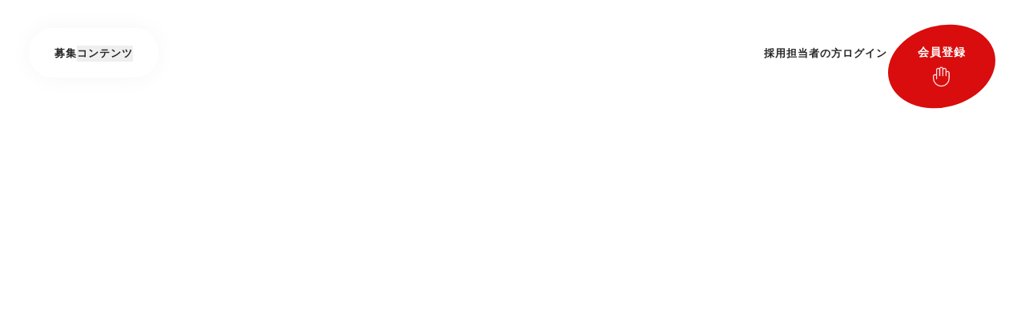

--- FILE ---
content_type: text/html;charset=utf-8
request_url: https://redesigner.jp/
body_size: 472556
content:
<!DOCTYPE html><html  lang="ja"><head><meta charset="utf-8">
<meta name="viewport" content="width=device-width,initial-scale=1,maximum-scale=1.0">
<link rel="preconnect" href="https://fonts.googleapis.com">
<link rel="preconnect" href="https://fonts.gstatic.com" crossorigin="anonymous">
<link rel="stylesheet" href="https://fonts.googleapis.com/css2?family=Material+Symbols+Outlined:opsz,wght,FILL,GRAD@20..28,400,0..1,0&display=block&icon_names=add,arrow_back_ios_new,arrow_downward,arrow_forward_ios,arrow_right_alt,arrow_upward,balance,bug_report,business_center,calendar_today,check,check_circle,close,currency_yen,delete,domain,download,east,edit,editor_choice,email,error,favorite,format_bold,format_italic,format_list_bulleted,format_quote,help,home,image,keyboard_arrow_down,keyboard_arrow_left,keyboard_arrow_right,keyboard_arrow_up,keyboard_double_arrow_left,keyboard_double_arrow_right,link,location_on,mail,menu,money_bag,more_horiz,movie,open_in_new,photo_camera,print,reply,school,search,swap_vert,sync,text_fields,trophy,tune,visibility,visibility_off,workspace_premium">
<style>.keen-slider:not([data-keen-slider-disabled]){-webkit-touch-callout:none;-webkit-tap-highlight-color:transparent;align-content:flex-start;display:flex;overflow:hidden;position:relative;touch-action:pan-y;-webkit-user-select:none;-moz-user-select:none;user-select:none;-khtml-user-select:none;width:100%}.keen-slider:not([data-keen-slider-disabled]) .keen-slider__slide{min-height:100%;overflow:hidden;position:relative;width:100%}.keen-slider:not([data-keen-slider-disabled])[data-keen-slider-reverse]{flex-direction:row-reverse}.keen-slider:not([data-keen-slider-disabled])[data-keen-slider-v]{flex-wrap:wrap}</style>
<style>@media screen and (max-width:768px){.is-only-pc{display:none}}.is-only-sp{display:none}@media screen and (max-width:768px){.is-only-sp{display:block}}.svg-icon{color:inherit;display:inline-block;vertical-align:middle}.svg-icon svg{fill:currentColor;stroke:none}.svg-up{transform:rotate(0)}.svg-right{transform:rotate(90deg)}.svg-down{transform:rotate(180deg)}.svg-left{transform:rotate(-90deg)}</style>
<style>*,:after,:before{--tw-border-spacing-x:0;--tw-border-spacing-y:0;--tw-translate-x:0;--tw-translate-y:0;--tw-rotate:0;--tw-skew-x:0;--tw-skew-y:0;--tw-scale-x:1;--tw-scale-y:1;--tw-pan-x: ;--tw-pan-y: ;--tw-pinch-zoom: ;--tw-scroll-snap-strictness:proximity;--tw-gradient-from-position: ;--tw-gradient-via-position: ;--tw-gradient-to-position: ;--tw-ordinal: ;--tw-slashed-zero: ;--tw-numeric-figure: ;--tw-numeric-spacing: ;--tw-numeric-fraction: ;--tw-ring-inset: ;--tw-ring-offset-width:0px;--tw-ring-offset-color:#fff;--tw-ring-color:rgba(59,130,246,.5);--tw-ring-offset-shadow:0 0 #0000;--tw-ring-shadow:0 0 #0000;--tw-shadow:0 0 #0000;--tw-shadow-colored:0 0 #0000;--tw-blur: ;--tw-brightness: ;--tw-contrast: ;--tw-grayscale: ;--tw-hue-rotate: ;--tw-invert: ;--tw-saturate: ;--tw-sepia: ;--tw-drop-shadow: ;--tw-backdrop-blur: ;--tw-backdrop-brightness: ;--tw-backdrop-contrast: ;--tw-backdrop-grayscale: ;--tw-backdrop-hue-rotate: ;--tw-backdrop-invert: ;--tw-backdrop-opacity: ;--tw-backdrop-saturate: ;--tw-backdrop-sepia: ;--tw-contain-size: ;--tw-contain-layout: ;--tw-contain-paint: ;--tw-contain-style: }::backdrop{--tw-border-spacing-x:0;--tw-border-spacing-y:0;--tw-translate-x:0;--tw-translate-y:0;--tw-rotate:0;--tw-skew-x:0;--tw-skew-y:0;--tw-scale-x:1;--tw-scale-y:1;--tw-pan-x: ;--tw-pan-y: ;--tw-pinch-zoom: ;--tw-scroll-snap-strictness:proximity;--tw-gradient-from-position: ;--tw-gradient-via-position: ;--tw-gradient-to-position: ;--tw-ordinal: ;--tw-slashed-zero: ;--tw-numeric-figure: ;--tw-numeric-spacing: ;--tw-numeric-fraction: ;--tw-ring-inset: ;--tw-ring-offset-width:0px;--tw-ring-offset-color:#fff;--tw-ring-color:rgba(59,130,246,.5);--tw-ring-offset-shadow:0 0 #0000;--tw-ring-shadow:0 0 #0000;--tw-shadow:0 0 #0000;--tw-shadow-colored:0 0 #0000;--tw-blur: ;--tw-brightness: ;--tw-contrast: ;--tw-grayscale: ;--tw-hue-rotate: ;--tw-invert: ;--tw-saturate: ;--tw-sepia: ;--tw-drop-shadow: ;--tw-backdrop-blur: ;--tw-backdrop-brightness: ;--tw-backdrop-contrast: ;--tw-backdrop-grayscale: ;--tw-backdrop-hue-rotate: ;--tw-backdrop-invert: ;--tw-backdrop-opacity: ;--tw-backdrop-saturate: ;--tw-backdrop-sepia: ;--tw-contain-size: ;--tw-contain-layout: ;--tw-contain-paint: ;--tw-contain-style: }/*! tailwindcss v3.4.17 | MIT License | https://tailwindcss.com*/*,:after,:before{border:0 solid;box-sizing:border-box}:after,:before{--tw-content:""}:host,html{line-height:1.5;-webkit-text-size-adjust:100%;font-family:ui-sans-serif,system-ui,sans-serif,Apple Color Emoji,Segoe UI Emoji,Segoe UI Symbol,Noto Color Emoji;font-feature-settings:normal;font-variation-settings:normal;-moz-tab-size:4;-o-tab-size:4;tab-size:4;-webkit-tap-highlight-color:transparent}body{line-height:inherit;margin:0}hr{border-top-width:1px;color:inherit;height:0}abbr:where([title]){-webkit-text-decoration:underline dotted;text-decoration:underline dotted}h1,h2,h3,h4,h5,h6{font-size:inherit;font-weight:inherit}a{color:inherit;text-decoration:inherit}b,strong{font-weight:bolder}code,kbd,pre,samp{font-family:ui-monospace,SFMono-Regular,Menlo,Monaco,Consolas,Liberation Mono,Courier New,monospace;font-feature-settings:normal;font-size:1em;font-variation-settings:normal}small{font-size:80%}sub,sup{font-size:75%;line-height:0;position:relative;vertical-align:baseline}sub{bottom:-.25em}sup{top:-.5em}table{border-color:inherit;text-indent:0}button,input,optgroup,select,textarea{color:inherit;font-family:inherit;font-feature-settings:inherit;font-size:100%;font-variation-settings:inherit;font-weight:inherit;letter-spacing:inherit;line-height:inherit;margin:0;padding:0}button,select{text-transform:none}button,input:where([type=button]),input:where([type=reset]),input:where([type=submit]){-webkit-appearance:button;background-color:transparent;background-image:none}:-moz-focusring{outline:auto}:-moz-ui-invalid{box-shadow:none}progress{vertical-align:baseline}::-webkit-inner-spin-button,::-webkit-outer-spin-button{height:auto}[type=search]{-webkit-appearance:textfield;outline-offset:-2px}::-webkit-search-decoration{-webkit-appearance:none}::-webkit-file-upload-button{-webkit-appearance:button;font:inherit}summary{display:list-item}blockquote,dd,dl,figure,h1,h2,h3,h4,h5,h6,hr,p,pre{margin:0}fieldset{margin:0}fieldset,legend{padding:0}menu,ol,ul{list-style:none;margin:0;padding:0}dialog{padding:0}textarea{resize:vertical}input::-moz-placeholder,textarea::-moz-placeholder{color:#9ca3af;opacity:1}input::placeholder,textarea::placeholder{color:#9ca3af;opacity:1}[role=button],button{cursor:pointer}:disabled{cursor:default}audio,canvas,embed,iframe,img,object,svg,video{display:block;vertical-align:middle}img,video{height:auto;max-width:100%}[hidden]:where(:not([hidden=until-found])){display:none}*{overflow-wrap:anywhere}html{font-family:Hiragino Kaku Gothic Pro,ヒラギノ角ゴ Pro W3,Hiragino Sans,游ゴシック,Yu Gothic,メイリオ,Meiryo,sans-serif;font-size:16px}table{border-collapse:collapse;border-spacing:0}.\!container{width:100%!important}@media (min-width:640px){.\!container{max-width:640px!important}}@media (min-width:960px){.\!container{max-width:960px!important}}@media (min-width:1280px){.\!container{max-width:1280px!important}}.sr-only{height:1px;margin:-1px;overflow:hidden;padding:0;position:absolute;width:1px;clip:rect(0,0,0,0);border-width:0;white-space:nowrap}.pointer-events-none{pointer-events:none}.pointer-events-auto{pointer-events:auto}.visible{visibility:visible}.invisible{visibility:hidden}.collapse{visibility:collapse}.static{position:static}.fixed{position:fixed}.\!absolute{position:absolute!important}.absolute{position:absolute}.relative{position:relative}.sticky{position:sticky}.inset-0{inset:0}.-inset-x-px{left:-1px;right:-1px}.inset-x-0{left:0;right:0}.inset-x-4{left:1rem;right:1rem}.inset-y-0{bottom:0;top:0}.-bottom-6{bottom:-1.5rem}.-left-full{left:-100%}.-right-2{right:-.5rem}.-right-96{right:-24rem}.-top-0\.5{top:-.125rem}.-top-2{top:-.5rem}.bottom-0{bottom:0}.bottom-2{bottom:.5rem}.bottom-4{bottom:1rem}.bottom-7{bottom:1.75rem}.bottom-\[-8px\]{bottom:-8px}.bottom-full{bottom:100%}.left-0{left:0}.left-1\/2{left:50%}.left-1\/4{left:25%}.left-2{left:.5rem}.left-2\/4{left:50%}.left-3\/4{left:75%}.left-\[-16px\]{left:-16px}.left-\[50\%\]{left:50%}.left-full{left:100%}.right-0{right:0}.right-1\/2{right:50%}.right-2{right:.5rem}.right-4{right:1rem}.right-5{right:1.25rem}.right-8{right:2rem}.right-\[-6px\]{right:-6px}.right-full{right:100%}.top-0{top:0}.top-1\/2{top:50%}.top-16{top:4rem}.top-2{top:.5rem}.top-24{top:6rem}.top-3{top:.75rem}.top-6{top:1.5rem}.top-8{top:2rem}.top-\[-151px\]{top:-151px}.top-\[-301px\]{top:-301px}.top-\[56px\]{top:56px}.top-\[64px\]{top:64px}.top-full{top:100%}.-z-1{z-index:-1}.z-1{z-index:1}.z-\[101\]{z-index:101}.z-\[2\]{z-index:2}.z-cookie{z-index:500}.z-debug{z-index:800}.z-float{z-index:100}.z-header{z-index:50}.z-header-drawer{z-index:60}.z-maintenance{z-index:600}.z-modal{z-index:700}.z-modeless{z-index:400}.z-toast{z-index:1000}.col-span-2{grid-column:span 2/span 2}.m-auto{margin:auto}.-my-3{margin-bottom:-.75rem;margin-top:-.75rem}.mx-2{margin-left:.5rem;margin-right:.5rem}.mx-auto{margin-left:auto;margin-right:auto}.my-16{margin-bottom:4rem;margin-top:4rem}.my-4{margin-bottom:1rem;margin-top:1rem}.my-6{margin-bottom:1.5rem;margin-top:1.5rem}.my-8{margin-bottom:2rem;margin-top:2rem}.my-auto{margin-bottom:auto;margin-top:auto}.\!mt-12{margin-top:3rem!important}.\!mt-\[-104px\]{margin-top:-104px!important}.-ml-1{margin-left:-.25rem}.-mt-1{margin-top:-.25rem}.-mt-32{margin-top:-8rem}.-mt-px{margin-top:-1px}.mb-1{margin-bottom:.25rem}.mb-10{margin-bottom:2.5rem}.mb-2{margin-bottom:.5rem}.mb-20{margin-bottom:5rem}.mb-3{margin-bottom:.75rem}.mb-4{margin-bottom:1rem}.mb-6{margin-bottom:1.5rem}.mb-8{margin-bottom:2rem}.ml-1{margin-left:.25rem}.ml-16{margin-left:4rem}.ml-2{margin-left:.5rem}.ml-3{margin-left:.75rem}.ml-4{margin-left:1rem}.ml-5{margin-left:1.25rem}.ml-6{margin-left:1.5rem}.ml-\[1em\]{margin-left:1em}.ml-\[2px\]{margin-left:2px}.ml-auto{margin-left:auto}.mr-0\.5{margin-right:.125rem}.mr-1{margin-right:.25rem}.mr-2{margin-right:.5rem}.mr-3{margin-right:.75rem}.mr-4{margin-right:1rem}.mr-auto{margin-right:auto}.mt-1{margin-top:.25rem}.mt-10{margin-top:2.5rem}.mt-12{margin-top:3rem}.mt-14{margin-top:3.5rem}.mt-16{margin-top:4rem}.mt-2{margin-top:.5rem}.mt-2\.5{margin-top:.625rem}.mt-20{margin-top:5rem}.mt-3{margin-top:.75rem}.mt-4{margin-top:1rem}.mt-5{margin-top:1.25rem}.mt-6{margin-top:1.5rem}.mt-8{margin-top:2rem}.mt-\[2px\]{margin-top:2px}.mt-\[72px\]{margin-top:72px}.mt-auto{margin-top:auto}.line-clamp-1{-webkit-line-clamp:1}.line-clamp-1,.line-clamp-2{display:-webkit-box;overflow:hidden;-webkit-box-orient:vertical}.line-clamp-2{-webkit-line-clamp:2}.line-clamp-3{display:-webkit-box;overflow:hidden;-webkit-box-orient:vertical;-webkit-line-clamp:3}.block{display:block}.inline-block{display:inline-block}.inline{display:inline}.flex{display:flex}.inline-flex{display:inline-flex}.table{display:table}.grid{display:grid}.contents{display:contents}.hidden{display:none}.aspect-\[179\/111\]{aspect-ratio:179/111}.aspect-\[640\/360\]{aspect-ratio:640/360}.aspect-\[800\/450\]{aspect-ratio:800/450}.aspect-job{aspect-ratio:980/420}.aspect-ogi{aspect-ratio:1200/630}.aspect-square{aspect-ratio:1/1}.aspect-video{aspect-ratio:16/9}.size-0{height:0;width:0}.size-10{height:2.5rem;width:2.5rem}.size-11{height:2.75rem;width:2.75rem}.size-12{height:3rem;width:3rem}.size-16{height:4rem;width:4rem}.size-3{height:.75rem;width:.75rem}.size-4{height:1rem;width:1rem}.size-5{height:1.25rem;width:1.25rem}.size-6{height:1.5rem;width:1.5rem}.size-8{height:2rem;width:2rem}.size-9{height:2.25rem;width:2.25rem}.size-\[100px\]{height:100px;width:100px}.size-\[14px\]{height:14px;width:14px}.size-\[18px\]{height:18px;width:18px}.size-\[200px\]{height:200px;width:200px}.size-\[22px\]{height:22px;width:22px}.size-\[240px\]{height:240px;width:240px}.size-\[24px\]{height:24px;width:24px}.size-\[80px\]{height:80px;width:80px}.size-full{height:100%;width:100%}.h-1{height:.25rem}.h-1\.5{height:.375rem}.h-1\/2{height:50%}.h-11{height:2.75rem}.h-12{height:3rem}.h-16{height:4rem}.h-2{height:.5rem}.h-20{height:5rem}.h-24{height:6rem}.h-32{height:8rem}.h-4{height:1rem}.h-5{height:1.25rem}.h-6{height:1.5rem}.h-8{height:2rem}.h-9{height:2.25rem}.h-\[126px\]{height:126px}.h-\[147px\]{height:147px}.h-\[150px\]{height:150px}.h-\[20px\]{height:20px}.h-\[240px\]{height:240px}.h-\[24px\]{height:24px}.h-\[28px\]{height:28px}.h-\[2px\]{height:2px}.h-\[300px\]{height:300px}.h-\[32px\]{height:32px}.h-\[36px\]{height:36px}.h-\[40px\]{height:40px}.h-\[44px\]{height:44px}.h-\[52px\]{height:52px}.h-\[53px\]{height:53px}.h-\[56px\]{height:56px}.h-\[64px\]{height:64px}.h-\[76px\]{height:76px}.h-\[85px\]{height:85px}.h-\[calc\(100dvh-64px\)\],.h-\[calc\(100dvh_-_64px\)\]{height:calc(100dvh - 64px)}.h-\[calc\(1em_\*_1\.6_\*_3\)\]{height:4.8em}.h-auto{height:auto}.h-full{height:100%}.h-max{height:-moz-max-content;height:max-content}.max-h-0{max-height:0}.max-h-\[1200px\]{max-height:1200px}.max-h-\[126px\]{max-height:126px}.max-h-\[144px\]{max-height:144px}.max-h-\[184px\]{max-height:184px}.max-h-\[208px\]{max-height:208px}.max-h-\[224px\]{max-height:224px}.max-h-\[257mm\]{max-height:257mm}.max-h-\[3000px\]{max-height:3000px}.max-h-\[332px\]{max-height:332px}.max-h-\[360px\]{max-height:360px}.max-h-\[50dvh\]{max-height:50dvh}.max-h-\[70dvh\]{max-height:70dvh}.max-h-max{max-height:-moz-max-content;max-height:max-content}.min-h-\[118px\]{min-height:118px}.min-h-\[142px\]{min-height:142px}.min-h-\[152px\]{min-height:152px}.min-h-\[175px\]{min-height:175px}.min-h-\[216px\]{min-height:216px}.min-h-\[224px\]{min-height:224px}.min-h-\[284px\]{min-height:284px}.min-h-\[320px\]{min-height:320px}.min-h-\[480px\]{min-height:480px}.min-h-\[94px\]{min-height:94px}.min-h-full{min-height:100%}.\!w-\[160px\]{width:160px!important}.w-1\/2{width:50%}.w-12{width:3rem}.w-2{width:.5rem}.w-24{width:6rem}.w-28{width:7rem}.w-3\/12{width:25%}.w-32{width:8rem}.w-4{width:1rem}.w-40{width:10rem}.w-6{width:1.5rem}.w-60{width:15rem}.w-8{width:2rem}.w-96{width:24rem}.w-\[100px\]{width:100px}.w-\[110px\]{width:110px}.w-\[112px\]{width:112px}.w-\[120px\]{width:120px}.w-\[140px\]{width:140px}.w-\[148px\]{width:148px}.w-\[160px\]{width:160px}.w-\[168px\]{width:168px}.w-\[176px\]{width:176px}.w-\[179px\]{width:179px}.w-\[18\.125rem\]{width:18.125rem}.w-\[180mm\]{width:180mm}.w-\[184px\]{width:184px}.w-\[186px\]{width:186px}.w-\[200px\]{width:200px}.w-\[220px\]{width:220px}.w-\[238px\]{width:238px}.w-\[240px\]{width:240px}.w-\[248px\]{width:248px}.w-\[24px\]{width:24px}.w-\[264px\]{width:264px}.w-\[280px\]{width:280px}.w-\[282px\]{width:282px}.w-\[296px\]{width:296px}.w-\[300px\]{width:300px}.w-\[302px\]{width:302px}.w-\[316px\]{width:316px}.w-\[320px\]{width:320px}.w-\[32px\]{width:32px}.w-\[340px\]{width:340px}.w-\[364px\]{width:364px}.w-\[368px\]{width:368px}.w-\[37px\]{width:37px}.w-\[380px\]{width:380px}.w-\[38px\]{width:38px}.w-\[40px\]{width:40px}.w-\[40rem\]{width:40rem}.w-\[428px\]{width:428px}.w-\[446px\]{width:446px}.w-\[44px\]{width:44px}.w-\[472px\]{width:472px}.w-\[48px\]{width:48px}.w-\[528px\]{width:528px}.w-\[6\.25rem\]{width:6.25rem}.w-\[60px\]{width:60px}.w-\[70px\]{width:70px}.w-\[72px\]{width:72px}.w-\[80px\]{width:80px}.w-\[888px\]{width:888px}.w-\[88px\]{width:88px}.w-\[96px\]{width:96px}.w-\[calc\(50vw-610px\+300px\)\]{width:calc(50vw - 310px)}.w-\[calc\(50vw-610px\+888px\)\]{width:calc(50vw + 278px)}.w-auto{width:auto}.w-fit{width:-moz-fit-content;width:fit-content}.w-full{width:100%}.w-max{width:-moz-max-content;width:max-content}.w-min{width:-moz-min-content;width:min-content}.w-px{width:1px}.w-screen{width:100vw}.min-w-5{min-width:1.25rem}.min-w-\[100px\]{min-width:100px}.min-w-\[132px\]{min-width:132px}.min-w-\[16px\]{min-width:16px}.min-w-\[20px\]{min-width:20px}.min-w-\[calc\(50\%-12px\)\]{min-width:calc(50% - 12px)}.min-w-full{min-width:100%}.min-w-max{min-width:-moz-max-content;min-width:max-content}.max-w-\[1040px\]{max-width:1040px}.max-w-\[1200px\]{max-width:1200px}.max-w-\[1248px\]{max-width:1248px}.max-w-\[144px\]{max-width:144px}.max-w-\[18\.125rem\]{max-width:18.125rem}.max-w-\[200px\]{max-width:200px}.max-w-\[240px\]{max-width:240px}.max-w-\[320px\]{max-width:320px}.max-w-\[336px\]{max-width:336px}.max-w-\[340px\]{max-width:340px}.max-w-\[360px\]{max-width:360px}.max-w-\[368px\]{max-width:368px}.max-w-\[480px\]{max-width:480px}.max-w-\[512px\]{max-width:512px}.max-w-\[58\.5rem\]{max-width:58.5rem}.max-w-\[608px\]{max-width:608px}.max-w-\[632px\]{max-width:632px}.max-w-\[640px\]{max-width:640px}.max-w-\[672px\]{max-width:672px}.max-w-\[680px\]{max-width:680px}.max-w-\[800px\]{max-width:800px}.max-w-\[816px\]{max-width:816px}.max-w-\[868px\]{max-width:868px}.max-w-\[888px\]{max-width:888px}.max-w-\[9\.25rem\]{max-width:9.25rem}.max-w-\[920px\]{max-width:920px}.max-w-\[968px\]{max-width:968px}.max-w-\[980px\]{max-width:980px}.max-w-full{max-width:100%}.max-w-max{max-width:-moz-max-content;max-width:max-content}.max-w-md{max-width:28rem}.max-w-screen-lg{max-width:1280px}.max-w-screen-sm{max-width:640px}.flex-1{flex:1 1 0%}.flex-auto{flex:1 1 auto}.flex-none{flex:none}.\!shrink{flex-shrink:1!important}.shrink{flex-shrink:1}.shrink-0{flex-shrink:0}.grow{flex-grow:1}.basis-\[100px\]{flex-basis:100px}.basis-\[114px\]{flex-basis:114px}.basis-\[76px\]{flex-basis:76px}.basis-\[96px\]{flex-basis:96px}.border-collapse{border-collapse:collapse}.border-separate{border-collapse:separate}.border-spacing-y-3{--tw-border-spacing-y:.75rem;border-spacing:var(--tw-border-spacing-x) var(--tw-border-spacing-y)}.origin-top-right{transform-origin:top right}.-translate-x-0{--tw-translate-x:-0px}.-translate-x-0,.-translate-x-1\/2{transform:translate(var(--tw-translate-x),var(--tw-translate-y)) rotate(var(--tw-rotate)) skew(var(--tw-skew-x)) skewY(var(--tw-skew-y)) scaleX(var(--tw-scale-x)) scaleY(var(--tw-scale-y))}.-translate-x-1\/2{--tw-translate-x:-50%}.-translate-x-2{--tw-translate-x:-.5rem}.-translate-x-2,.-translate-x-3{transform:translate(var(--tw-translate-x),var(--tw-translate-y)) rotate(var(--tw-rotate)) skew(var(--tw-skew-x)) skewY(var(--tw-skew-y)) scaleX(var(--tw-scale-x)) scaleY(var(--tw-scale-y))}.-translate-x-3{--tw-translate-x:-.75rem}.-translate-x-full{--tw-translate-x:-100%}.-translate-x-full,.-translate-x-px{transform:translate(var(--tw-translate-x),var(--tw-translate-y)) rotate(var(--tw-rotate)) skew(var(--tw-skew-x)) skewY(var(--tw-skew-y)) scaleX(var(--tw-scale-x)) scaleY(var(--tw-scale-y))}.-translate-x-px{--tw-translate-x:-1px}.-translate-y-1\/2{--tw-translate-y:-50%}.-translate-y-1\/2,.translate-x-0{transform:translate(var(--tw-translate-x),var(--tw-translate-y)) rotate(var(--tw-rotate)) skew(var(--tw-skew-x)) skewY(var(--tw-skew-y)) scaleX(var(--tw-scale-x)) scaleY(var(--tw-scale-y))}.translate-x-0{--tw-translate-x:0px}.translate-x-1{--tw-translate-x:.25rem}.translate-x-1,.translate-x-2{transform:translate(var(--tw-translate-x),var(--tw-translate-y)) rotate(var(--tw-rotate)) skew(var(--tw-skew-x)) skewY(var(--tw-skew-y)) scaleX(var(--tw-scale-x)) scaleY(var(--tw-scale-y))}.translate-x-2{--tw-translate-x:.5rem}.translate-x-3{--tw-translate-x:.75rem}.translate-x-3,.translate-x-\[100\%\]{transform:translate(var(--tw-translate-x),var(--tw-translate-y)) rotate(var(--tw-rotate)) skew(var(--tw-skew-x)) skewY(var(--tw-skew-y)) scaleX(var(--tw-scale-x)) scaleY(var(--tw-scale-y))}.translate-x-\[100\%\]{--tw-translate-x:100%}.translate-x-\[18px\]{--tw-translate-x:18px}.translate-x-\[18px\],.translate-y-\[-100\%\]{transform:translate(var(--tw-translate-x),var(--tw-translate-y)) rotate(var(--tw-rotate)) skew(var(--tw-skew-x)) skewY(var(--tw-skew-y)) scaleX(var(--tw-scale-x)) scaleY(var(--tw-scale-y))}.translate-y-\[-100\%\]{--tw-translate-y:-100%}.-rotate-12{--tw-rotate:-12deg}.-rotate-12,.-rotate-45{transform:translate(var(--tw-translate-x),var(--tw-translate-y)) rotate(var(--tw-rotate)) skew(var(--tw-skew-x)) skewY(var(--tw-skew-y)) scaleX(var(--tw-scale-x)) scaleY(var(--tw-scale-y))}.-rotate-45{--tw-rotate:-45deg}.rotate-180{--tw-rotate:180deg}.rotate-180,.rotate-\[-25deg\]{transform:translate(var(--tw-translate-x),var(--tw-translate-y)) rotate(var(--tw-rotate)) skew(var(--tw-skew-x)) skewY(var(--tw-skew-y)) scaleX(var(--tw-scale-x)) scaleY(var(--tw-scale-y))}.rotate-\[-25deg\]{--tw-rotate:-25deg}.rotate-\[25deg\]{--tw-rotate:25deg}.rotate-\[25deg\],.scale-100{transform:translate(var(--tw-translate-x),var(--tw-translate-y)) rotate(var(--tw-rotate)) skew(var(--tw-skew-x)) skewY(var(--tw-skew-y)) scaleX(var(--tw-scale-x)) scaleY(var(--tw-scale-y))}.scale-100{--tw-scale-x:1;--tw-scale-y:1}.scale-125{--tw-scale-x:1.25;--tw-scale-y:1.25}.scale-125,.scale-95{transform:translate(var(--tw-translate-x),var(--tw-translate-y)) rotate(var(--tw-rotate)) skew(var(--tw-skew-x)) skewY(var(--tw-skew-y)) scaleX(var(--tw-scale-x)) scaleY(var(--tw-scale-y))}.scale-95{--tw-scale-x:.95;--tw-scale-y:.95}.transform{transform:translate(var(--tw-translate-x),var(--tw-translate-y)) rotate(var(--tw-rotate)) skew(var(--tw-skew-x)) skewY(var(--tw-skew-y)) scaleX(var(--tw-scale-x)) scaleY(var(--tw-scale-y))}@keyframes shake{0%,to{transform:translate(0)}20%,60%{transform:translate(-4px)}40%,80%{transform:translate(4px)}}.animate-shake{animation:shake .4s ease-in-out}@keyframes spin{to{transform:rotate(1turn)}}.animate-spin{animation:spin 1s linear infinite}.cursor-default{cursor:default}.cursor-not-allowed{cursor:not-allowed}.cursor-pointer{cursor:pointer}.select-none{-webkit-user-select:none;-moz-user-select:none;user-select:none}.resize-none{resize:none}.resize-y{resize:vertical}.resize{resize:both}.list-outside{list-style-position:outside}.list-disc{list-style-type:disc}.appearance-none{-webkit-appearance:none;-moz-appearance:none;appearance:none}.grid-cols-1{grid-template-columns:repeat(1,minmax(0,1fr))}.grid-cols-2{grid-template-columns:repeat(2,minmax(0,1fr))}.grid-cols-3{grid-template-columns:repeat(3,minmax(0,1fr))}.grid-cols-\[102px_1fr\]{grid-template-columns:102px 1fr}.grid-cols-\[104px_1fr_104px\]{grid-template-columns:104px 1fr 104px}.grid-cols-\[160px_1fr\]{grid-template-columns:160px 1fr}.grid-cols-\[1fr_144px_28px\]{grid-template-columns:1fr 144px 28px}.grid-cols-\[1fr_1px_1fr\]{grid-template-columns:1fr 1px 1fr}.grid-cols-\[1fr_216px\]{grid-template-columns:1fr 216px}.grid-cols-\[1fr_auto\]{grid-template-columns:1fr auto}.grid-cols-\[1fr_auto_1fr\]{grid-template-columns:1fr auto 1fr}.grid-cols-\[1fr_auto_auto\]{grid-template-columns:1fr auto auto}.grid-cols-\[1fr_max-content_96px\]{grid-template-columns:1fr max-content 96px}.grid-cols-\[20px_minmax\(228px\,_1fr\)_20px\]{grid-template-columns:20px minmax(228px,1fr) 20px}.grid-cols-\[264px_1fr\]{grid-template-columns:264px 1fr}.grid-cols-\[40px_1fr\]{grid-template-columns:40px 1fr}.grid-cols-\[40px_1fr_1fr\]{grid-template-columns:40px 1fr 1fr}.grid-cols-\[48px_auto_32px\]{grid-template-columns:48px auto 32px}.grid-cols-\[72px_1fr\]{grid-template-columns:72px 1fr}.grid-cols-\[80px_auto\]{grid-template-columns:80px auto}.grid-cols-\[auto_1fr\]{grid-template-columns:auto 1fr}.grid-cols-\[repeat\(2\,11\.25rem\)\]{grid-template-columns:repeat(2,11.25rem)}.grid-cols-\[repeat\(2\,_120px\)\]{grid-template-columns:repeat(2,120px)}.grid-cols-\[repeat\(4\,_48px\)\]{grid-template-columns:repeat(4,48px)}.grid-cols-\[repeat\(auto-fit\,_minmax\(168px\,_1fr\)\)\]{grid-template-columns:repeat(auto-fit,minmax(168px,1fr))}.grid-cols-\[repeat\(auto-fit\,minmax\(90px\,1fr\)\)\]{grid-template-columns:repeat(auto-fit,minmax(90px,1fr))}.grid-rows-\[1fr_auto\]{grid-template-rows:1fr auto}.grid-rows-\[256px\]{grid-template-rows:256px}.grid-rows-\[auto_1fr\]{grid-template-rows:auto 1fr}.grid-rows-\[auto_auto_1fr\]{grid-template-rows:auto auto 1fr}.flex-col{flex-direction:column}.flex-wrap{flex-wrap:wrap}.flex-nowrap{flex-wrap:nowrap}.place-content-center{place-content:center}.place-items-center{place-items:center}.\!items-start{align-items:flex-start!important}.items-start{align-items:flex-start}.items-end{align-items:flex-end}.items-center{align-items:center}.items-stretch{align-items:stretch}.justify-start{justify-content:flex-start}.justify-end{justify-content:flex-end}.justify-center{justify-content:center}.justify-between{justify-content:space-between}.gap-1{gap:.25rem}.gap-1\.5{gap:.375rem}.gap-12{gap:3rem}.gap-14{gap:3.5rem}.gap-2{gap:.5rem}.gap-3{gap:.75rem}.gap-4{gap:1rem}.gap-8{gap:2rem}.gap-x-0\.5{-moz-column-gap:.125rem;column-gap:.125rem}.gap-x-1{-moz-column-gap:.25rem;column-gap:.25rem}.gap-x-10{-moz-column-gap:2.5rem;column-gap:2.5rem}.gap-x-12{-moz-column-gap:3rem;column-gap:3rem}.gap-x-16{-moz-column-gap:4rem;column-gap:4rem}.gap-x-2{-moz-column-gap:.5rem;column-gap:.5rem}.gap-x-3{-moz-column-gap:.75rem;column-gap:.75rem}.gap-x-4{-moz-column-gap:1rem;column-gap:1rem}.gap-x-5{-moz-column-gap:1.25rem;column-gap:1.25rem}.gap-x-6{-moz-column-gap:1.5rem;column-gap:1.5rem}.gap-x-7{-moz-column-gap:1.75rem;column-gap:1.75rem}.gap-x-8{-moz-column-gap:2rem;column-gap:2rem}.gap-x-\[2px\]{-moz-column-gap:2px;column-gap:2px}.gap-y-1{row-gap:.25rem}.gap-y-2{row-gap:.5rem}.gap-y-3{row-gap:.75rem}.gap-y-4{row-gap:1rem}.gap-y-5{row-gap:1.25rem}.gap-y-6{row-gap:1.5rem}.gap-y-8{row-gap:2rem}.space-x-2>:not([hidden])~:not([hidden]){--tw-space-x-reverse:0;margin-left:calc(.5rem*(1 - var(--tw-space-x-reverse)));margin-right:calc(.5rem*var(--tw-space-x-reverse))}.space-x-4>:not([hidden])~:not([hidden]){--tw-space-x-reverse:0;margin-left:calc(1rem*(1 - var(--tw-space-x-reverse)));margin-right:calc(1rem*var(--tw-space-x-reverse))}.space-y-0\.5>:not([hidden])~:not([hidden]){--tw-space-y-reverse:0;margin-bottom:calc(.125rem*var(--tw-space-y-reverse));margin-top:calc(.125rem*(1 - var(--tw-space-y-reverse)))}.space-y-1>:not([hidden])~:not([hidden]){--tw-space-y-reverse:0;margin-bottom:calc(.25rem*var(--tw-space-y-reverse));margin-top:calc(.25rem*(1 - var(--tw-space-y-reverse)))}.space-y-10>:not([hidden])~:not([hidden]){--tw-space-y-reverse:0;margin-bottom:calc(2.5rem*var(--tw-space-y-reverse));margin-top:calc(2.5rem*(1 - var(--tw-space-y-reverse)))}.space-y-16>:not([hidden])~:not([hidden]){--tw-space-y-reverse:0;margin-bottom:calc(4rem*var(--tw-space-y-reverse));margin-top:calc(4rem*(1 - var(--tw-space-y-reverse)))}.space-y-2>:not([hidden])~:not([hidden]){--tw-space-y-reverse:0;margin-bottom:calc(.5rem*var(--tw-space-y-reverse));margin-top:calc(.5rem*(1 - var(--tw-space-y-reverse)))}.space-y-3>:not([hidden])~:not([hidden]){--tw-space-y-reverse:0;margin-bottom:calc(.75rem*var(--tw-space-y-reverse));margin-top:calc(.75rem*(1 - var(--tw-space-y-reverse)))}.space-y-4>:not([hidden])~:not([hidden]){--tw-space-y-reverse:0;margin-bottom:calc(1rem*var(--tw-space-y-reverse));margin-top:calc(1rem*(1 - var(--tw-space-y-reverse)))}.space-y-5>:not([hidden])~:not([hidden]){--tw-space-y-reverse:0;margin-bottom:calc(1.25rem*var(--tw-space-y-reverse));margin-top:calc(1.25rem*(1 - var(--tw-space-y-reverse)))}.space-y-6>:not([hidden])~:not([hidden]){--tw-space-y-reverse:0;margin-bottom:calc(1.5rem*var(--tw-space-y-reverse));margin-top:calc(1.5rem*(1 - var(--tw-space-y-reverse)))}.space-y-8>:not([hidden])~:not([hidden]){--tw-space-y-reverse:0;margin-bottom:calc(2rem*var(--tw-space-y-reverse));margin-top:calc(2rem*(1 - var(--tw-space-y-reverse)))}.space-y-\[104px\]>:not([hidden])~:not([hidden]){--tw-space-y-reverse:0;margin-bottom:calc(104px*var(--tw-space-y-reverse));margin-top:calc(104px*(1 - var(--tw-space-y-reverse)))}.space-y-\[2px\]>:not([hidden])~:not([hidden]){--tw-space-y-reverse:0;margin-bottom:calc(2px*var(--tw-space-y-reverse));margin-top:calc(2px*(1 - var(--tw-space-y-reverse)))}.space-y-\[72px\]>:not([hidden])~:not([hidden]){--tw-space-y-reverse:0;margin-bottom:calc(72px*var(--tw-space-y-reverse));margin-top:calc(72px*(1 - var(--tw-space-y-reverse)))}.space-y-\[8mm\]>:not([hidden])~:not([hidden]){--tw-space-y-reverse:0;margin-bottom:calc(8mm*var(--tw-space-y-reverse));margin-top:calc(8mm*(1 - var(--tw-space-y-reverse)))}.divide-y>:not([hidden])~:not([hidden]){--tw-divide-y-reverse:0;border-bottom-width:calc(1px*var(--tw-divide-y-reverse));border-top-width:calc(1px*(1 - var(--tw-divide-y-reverse)))}.divide-border>:not([hidden])~:not([hidden]){--tw-divide-opacity:1;border-color:rgb(218 221 224/var(--tw-divide-opacity,1))}.divide-border-light>:not([hidden])~:not([hidden]){--tw-divide-opacity:1;border-color:rgb(235 237 239/var(--tw-divide-opacity,1))}.self-center{align-self:center}.overflow-auto{overflow:auto}.overflow-hidden{overflow:hidden}.overflow-visible{overflow:visible}.overflow-x-auto{overflow-x:auto}.overflow-y-auto{overflow-y:auto}.overflow-y-scroll{overflow-y:scroll}.truncate{overflow:hidden;text-overflow:ellipsis}.truncate,.whitespace-nowrap{white-space:nowrap}.whitespace-pre-wrap{white-space:pre-wrap}.text-nowrap{text-wrap:nowrap}.break-words{overflow-wrap:break-word}.rounded{border-radius:.25rem}.rounded-2xl{border-radius:1rem}.rounded-\[100\%\]{border-radius:100%}.rounded-full{border-radius:9999px}.rounded-lg{border-radius:.5rem}.rounded-md{border-radius:.375rem}.rounded-sm{border-radius:.125rem}.rounded-b{border-bottom-left-radius:.25rem;border-bottom-right-radius:.25rem}.rounded-r-lg{border-bottom-right-radius:.5rem;border-top-right-radius:.5rem}.rounded-s{border-end-start-radius:.25rem;border-start-start-radius:.25rem}.rounded-t{border-top-left-radius:.25rem;border-top-right-radius:.25rem}.rounded-t-2xl{border-top-left-radius:1rem;border-top-right-radius:1rem}.rounded-t-md{border-top-left-radius:.375rem;border-top-right-radius:.375rem}.rounded-bl-md{border-bottom-left-radius:.375rem}.rounded-br-md{border-bottom-right-radius:.375rem}.border{border-width:1px}.border-2{border-width:2px}.border-4,.border-\[4px\]{border-width:4px}.border-x-0{border-left-width:0;border-right-width:0}.border-y{border-bottom-width:1px;border-top-width:1px}.border-y-0{border-top-width:0}.border-b-0,.border-y-0{border-bottom-width:0}.border-b{border-bottom-width:1px}.border-b-\[3px\]{border-bottom-width:3px}.border-l{border-left-width:1px}.border-l-\[3px\]{border-left-width:3px}.border-l-\[6px\]{border-left-width:6px}.border-r{border-right-width:1px}.border-r-0{border-right-width:0}.border-t{border-top-width:1px}.border-dashed{border-style:dashed}.border-none{border-style:none}.\!border-black{--tw-border-opacity:1!important;border-color:rgb(38 38 38/var(--tw-border-opacity,1))!important}.border-black{--tw-border-opacity:1;border-color:rgb(38 38 38/var(--tw-border-opacity,1))}.border-black\/10{border-color:#2626261a}.border-blue-60{--tw-border-opacity:1;border-color:rgb(47 162 244/var(--tw-border-opacity,1))}.border-blue-grey-15{--tw-border-opacity:1;border-color:rgb(226 229 231/var(--tw-border-opacity,1))}.border-border{--tw-border-opacity:1;border-color:rgb(218 221 224/var(--tw-border-opacity,1))}.border-border-light{--tw-border-opacity:1;border-color:rgb(235 237 239/var(--tw-border-opacity,1))}.border-grey-10{--tw-border-opacity:1;border-color:rgb(229 229 229/var(--tw-border-opacity,1))}.border-grey-20{--tw-border-opacity:1;border-color:rgb(208 208 208/var(--tw-border-opacity,1))}.border-grey-3{--tw-border-opacity:1;border-color:rgb(245 245 245/var(--tw-border-opacity,1))}.border-primary{--tw-border-opacity:1;border-color:rgb(217 13 13/var(--tw-border-opacity,1))}.border-red-10{--tw-border-opacity:1;border-color:rgb(255 204 209/var(--tw-border-opacity,1))}.border-red-5{--tw-border-opacity:1;border-color:rgb(255 226 229/var(--tw-border-opacity,1))}.border-red-60{--tw-border-opacity:1;border-color:rgb(242 39 39/var(--tw-border-opacity,1))}.border-transparent{border-color:transparent}.bg-\[\#000\]\/40{background-color:#0006}.bg-\[\#000\]\/50{background-color:#00000080}.bg-\[\#1877F2\]{--tw-bg-opacity:1;background-color:rgb(24 119 242/var(--tw-bg-opacity,1))}.bg-\[\#C75F08\]{--tw-bg-opacity:1;background-color:rgb(199 95 8/var(--tw-bg-opacity,1))}.bg-\[\#D9D9D9\]{--tw-bg-opacity:1;background-color:rgb(217 217 217/var(--tw-bg-opacity,1))}.bg-\[\#fff\]\/90{background-color:#ffffffe6}.bg-black{--tw-bg-opacity:1;background-color:rgb(38 38 38/var(--tw-bg-opacity,1))}.bg-black\/30{background-color:#2626264d}.bg-black\/40{background-color:#26262666}.bg-black\/50{background-color:#26262680}.bg-black\/60{background-color:#26262699}.bg-black\/\[0\.65\]{background-color:#262626a6}.bg-black\/\[0\.68\]{background-color:#262626ad}.bg-blue-2{--tw-bg-opacity:1;background-color:rgb(239 248 255/var(--tw-bg-opacity,1))}.bg-blue-60{--tw-bg-opacity:1;background-color:rgb(47 162 244/var(--tw-bg-opacity,1))}.bg-blue-grey-10{--tw-bg-opacity:1;background-color:rgb(235 237 239/var(--tw-bg-opacity,1))}.bg-blue-grey-15\/50{background-color:#e3e6e880}.bg-blue-grey-2{--tw-bg-opacity:1;background-color:rgb(250 251 252/var(--tw-bg-opacity,1))}.bg-blue-grey-20{--tw-bg-opacity:1;background-color:rgb(218 221 224/var(--tw-bg-opacity,1))}.bg-blue-grey-5{--tw-bg-opacity:1;background-color:rgb(243 244 246/var(--tw-bg-opacity,1))}.bg-blue-grey-70{--tw-bg-opacity:1;background-color:rgb(140 144 148/var(--tw-bg-opacity,1))}.bg-blue-grey-90{--tw-bg-opacity:1;background-color:rgb(96 99 102/var(--tw-bg-opacity,1))}.bg-border{--tw-bg-opacity:1;background-color:rgb(218 221 224/var(--tw-bg-opacity,1))}.bg-border-light{--tw-bg-opacity:1;background-color:rgb(235 237 239/var(--tw-bg-opacity,1))}.bg-green-2{--tw-bg-opacity:1;background-color:rgb(239 250 239/var(--tw-bg-opacity,1))}.bg-green-80{--tw-bg-opacity:1;background-color:rgb(51 149 69/var(--tw-bg-opacity,1))}.bg-grey-10{--tw-bg-opacity:1;background-color:rgb(229 229 229/var(--tw-bg-opacity,1))}.bg-grey-15{--tw-bg-opacity:1;background-color:rgb(218 218 218/var(--tw-bg-opacity,1))}.bg-grey-20{--tw-bg-opacity:1;background-color:rgb(208 208 208/var(--tw-bg-opacity,1))}.bg-grey-3{--tw-bg-opacity:1;background-color:rgb(245 245 245/var(--tw-bg-opacity,1))}.bg-grey-5{--tw-bg-opacity:1;background-color:rgb(239 239 239/var(--tw-bg-opacity,1))}.bg-grey-background{--tw-bg-opacity:1;background-color:rgb(246 248 249/var(--tw-bg-opacity,1))}.bg-primary{--tw-bg-opacity:1;background-color:rgb(217 13 13/var(--tw-bg-opacity,1))}.bg-red-10{--tw-bg-opacity:1;background-color:rgb(255 204 209/var(--tw-bg-opacity,1))}.bg-red-2{--tw-bg-opacity:1;background-color:rgb(255 240 242/var(--tw-bg-opacity,1))}.bg-red-30{--tw-bg-opacity:1;background-color:rgb(253 124 132/var(--tw-bg-opacity,1))}.bg-red-5{--tw-bg-opacity:1;background-color:rgb(255 226 229/var(--tw-bg-opacity,1))}.bg-red-60{--tw-bg-opacity:1;background-color:rgb(242 39 39/var(--tw-bg-opacity,1))}.bg-red-background{--tw-bg-opacity:1;background-color:rgb(255 240 242/var(--tw-bg-opacity,1))}.bg-transparent{background-color:transparent}.bg-white{--tw-bg-opacity:1;background-color:rgb(255 255 255/var(--tw-bg-opacity,1))}.bg-white\/20{background-color:#fff3}.bg-white\/50{background-color:#ffffff80}.bg-white\/80{background-color:#fffc}.bg-white\/\[0\.68\]{background-color:#ffffffad}.bg-yellow-2{--tw-bg-opacity:1;background-color:rgb(255 249 234/var(--tw-bg-opacity,1))}.bg-yellow-60{--tw-bg-opacity:1;background-color:rgb(235 180 33/var(--tw-bg-opacity,1))}.bg-gradient-to-b{background-image:linear-gradient(to bottom,var(--tw-gradient-stops))}.bg-gradient-to-br{background-image:linear-gradient(to bottom right,var(--tw-gradient-stops))}.bg-gradient-to-r{background-image:linear-gradient(to right,var(--tw-gradient-stops))}.bg-gradient-to-t{background-image:linear-gradient(to top,var(--tw-gradient-stops))}.bg-none{background-image:none}.from-\[rgba\(0_0_0\/40\%\)_0\%\]{--tw-gradient-from:rgba(0,0,0,.4) 0% var(--tw-gradient-from-position);--tw-gradient-to:hsla(0,0%,100%,0) var(--tw-gradient-to-position);--tw-gradient-stops:var(--tw-gradient-from),var(--tw-gradient-to)}.from-\[rgba\(246_248_249\/0\%\)_0\%\]{--tw-gradient-from:rgba(246,248,249,0) 0% var(--tw-gradient-from-position);--tw-gradient-to:hsla(0,0%,100%,0) var(--tw-gradient-to-position);--tw-gradient-stops:var(--tw-gradient-from),var(--tw-gradient-to)}.from-\[rgba\(255_255_255\/0\%\)_0\%\]{--tw-gradient-from:hsla(0,0%,100%,0) 0% var(--tw-gradient-from-position);--tw-gradient-to:hsla(0,0%,100%,0) var(--tw-gradient-to-position);--tw-gradient-stops:var(--tw-gradient-from),var(--tw-gradient-to)}.from-blue-grey-2\/0{--tw-gradient-from:rgba(250,251,252,0) var(--tw-gradient-from-position);--tw-gradient-to:rgba(250,251,252,0) var(--tw-gradient-to-position);--tw-gradient-stops:var(--tw-gradient-from),var(--tw-gradient-to)}.from-primary{--tw-gradient-from:#d90d0d var(--tw-gradient-from-position);--tw-gradient-to:rgba(217,13,13,0) var(--tw-gradient-to-position);--tw-gradient-stops:var(--tw-gradient-from),var(--tw-gradient-to)}.from-transparent{--tw-gradient-from:transparent var(--tw-gradient-from-position);--tw-gradient-to:transparent var(--tw-gradient-to-position);--tw-gradient-stops:var(--tw-gradient-from),var(--tw-gradient-to)}.from-white{--tw-gradient-from:#fff var(--tw-gradient-from-position);--tw-gradient-to:hsla(0,0%,100%,0) var(--tw-gradient-to-position);--tw-gradient-stops:var(--tw-gradient-from),var(--tw-gradient-to)}.from-white\/0{--tw-gradient-from:hsla(0,0%,100%,0) var(--tw-gradient-from-position);--tw-gradient-to:hsla(0,0%,100%,0) var(--tw-gradient-to-position);--tw-gradient-stops:var(--tw-gradient-from),var(--tw-gradient-to)}.via-\[rgba\(0_0_0\/36\%\)_40\%\]{--tw-gradient-to:hsla(0,0%,100%,0) var(--tw-gradient-to-position);--tw-gradient-stops:var(--tw-gradient-from),rgba(0 0 0/36%) 40% var(--tw-gradient-via-position),var(--tw-gradient-to)}.via-blue-grey-2\/0{--tw-gradient-to:rgba(250,251,252,0) var(--tw-gradient-to-position);--tw-gradient-stops:var(--tw-gradient-from),rgba(250,251,252,0) var(--tw-gradient-via-position),var(--tw-gradient-to)}.via-white\/70{--tw-gradient-to:hsla(0,0%,100%,0) var(--tw-gradient-to-position);--tw-gradient-stops:var(--tw-gradient-from),hsla(0,0%,100%,.7) var(--tw-gradient-via-position),var(--tw-gradient-to)}.to-\[\#000\]\/\[36\%\]{--tw-gradient-to:rgba(0,0,0,.36) var(--tw-gradient-to-position)}.to-\[\#F6F8F9_60\%\]{--tw-gradient-to:#f6f8f9 60% var(--tw-gradient-to-position)}.to-\[\#FA5184\]{--tw-gradient-to:#fa5184 var(--tw-gradient-to-position)}.to-\[\#FFFFFF_60\%\]{--tw-gradient-to:#fff 60% var(--tw-gradient-to-position)}.to-\[rgba\(0_0_0\/10\%\)_100\%\]{--tw-gradient-to:rgba(0,0,0,.1) 100% var(--tw-gradient-to-position)}.to-blue-grey-2\/80{--tw-gradient-to:rgba(250,251,252,.8) var(--tw-gradient-to-position)}.to-transparent{--tw-gradient-to:transparent var(--tw-gradient-to-position)}.to-white{--tw-gradient-to:#fff var(--tw-gradient-to-position)}.bg-cover{background-size:cover}.bg-clip-text{-webkit-background-clip:text;background-clip:text}.bg-top{background-position:top}.bg-no-repeat{background-repeat:no-repeat}.fill-blue-10\/30{fill:#c9e8ff4d}.fill-blue-grey-70{fill:#8c9094}.fill-border{fill:#dadde0}.fill-grey-2{fill:#fafafa}.fill-grey-20{fill:#d0d0d0}.fill-none{fill:none}.fill-primary{fill:#d90d0d}.fill-red-10\/30{fill:#ffccd14d}.fill-red-background{fill:#fff0f2}.fill-white{fill:#fff}.stroke-blue-60{stroke:#2fa2f4}.stroke-border{stroke:#dadde0}.stroke-border-light{stroke:#ebedef}.stroke-primary{stroke:#d90d0d}.stroke-red-60{stroke:#f22727}.object-contain{-o-object-fit:contain;object-fit:contain}.object-cover{-o-object-fit:cover;object-fit:cover}.object-scale-down{-o-object-fit:scale-down;object-fit:scale-down}.object-center{-o-object-position:center;object-position:center}.p-1{padding:.25rem}.p-10{padding:2.5rem}.p-2{padding:.5rem}.p-3{padding:.75rem}.p-4{padding:1rem}.p-6{padding:1.5rem}.p-8{padding:2rem}.px-1{padding-left:.25rem;padding-right:.25rem}.px-10{padding-left:2.5rem;padding-right:2.5rem}.px-12{padding-left:3rem;padding-right:3rem}.px-16{padding-left:4rem;padding-right:4rem}.px-2{padding-left:.5rem;padding-right:.5rem}.px-3{padding-left:.75rem;padding-right:.75rem}.px-4{padding-left:1rem;padding-right:1rem}.px-5{padding-left:1.25rem;padding-right:1.25rem}.px-6{padding-left:1.5rem;padding-right:1.5rem}.px-8{padding-left:2rem;padding-right:2rem}.px-\[10px\]{padding-left:10px;padding-right:10px}.px-\[17px\]{padding-left:17px;padding-right:17px}.px-\[6px\]{padding-left:6px;padding-right:6px}.px-\[max\(32px\,50dvw-490px\)\]{padding-left:max(32px,50dvw - 490px);padding-right:max(32px,50dvw - 490px)}.py-1{padding-bottom:.25rem;padding-top:.25rem}.py-1\.5{padding-bottom:.375rem;padding-top:.375rem}.py-10{padding-bottom:2.5rem;padding-top:2.5rem}.py-12{padding-bottom:3rem;padding-top:3rem}.py-14{padding-bottom:3.5rem;padding-top:3.5rem}.py-2{padding-bottom:.5rem;padding-top:.5rem}.py-3{padding-bottom:.75rem;padding-top:.75rem}.py-4{padding-bottom:1rem;padding-top:1rem}.py-5{padding-bottom:1.25rem;padding-top:1.25rem}.py-6{padding-bottom:1.5rem;padding-top:1.5rem}.py-8{padding-bottom:2rem;padding-top:2rem}.py-\[10px\]{padding-bottom:10px;padding-top:10px}.py-\[11px\]{padding-bottom:11px;padding-top:11px}.py-\[15px\]{padding-bottom:15px;padding-top:15px}.py-\[2px\]{padding-bottom:2px;padding-top:2px}.py-\[6px\]{padding-bottom:6px;padding-top:6px}.py-\[7px\]{padding-bottom:7px;padding-top:7px}.pb-10{padding-bottom:2.5rem}.pb-2{padding-bottom:.5rem}.pb-20{padding-bottom:5rem}.pb-24{padding-bottom:6rem}.pb-3{padding-bottom:.75rem}.pb-32{padding-bottom:8rem}.pb-4{padding-bottom:1rem}.pb-5{padding-bottom:1.25rem}.pb-6{padding-bottom:1.5rem}.pb-60{padding-bottom:15rem}.pb-8{padding-bottom:2rem}.pb-9{padding-bottom:2.25rem}.pb-\[120px\]{padding-bottom:120px}.pb-\[320px\]{padding-bottom:320px}.pb-\[60px\]{padding-bottom:60px}.pb-\[70dvh\]{padding-bottom:70dvh}.pl-1{padding-left:.25rem}.pl-11{padding-left:2.75rem}.pl-2{padding-left:.5rem}.pl-3{padding-left:.75rem}.pl-4{padding-left:1rem}.pl-6{padding-left:1.5rem}.pl-8{padding-left:2rem}.pl-\[104px\]{padding-left:104px}.pl-\[10px\]{padding-left:10px}.pl-\[11px\]{padding-left:11px}.pl-\[14px\]{padding-left:14px}.pl-\[18px\]{padding-left:18px}.pl-\[1em\]{padding-left:1em}.pl-\[2px\]{padding-left:2px}.pl-\[3px\]{padding-left:3px}.pl-\[max\(24px\,50dvw-600px\)\]{padding-left:max(24px,50dvw - 600px)}.pl-\[max\(32px\,50dvw-575px\)\]{padding-left:max(32px,50dvw - 575px)}.pr-0{padding-right:0}.pr-1{padding-right:.25rem}.pr-1\.5{padding-right:.375rem}.pr-10{padding-right:2.5rem}.pr-12{padding-right:3rem}.pr-14{padding-right:3.5rem}.pr-16{padding-right:4rem}.pr-2{padding-right:.5rem}.pr-20{padding-right:5rem}.pr-3{padding-right:.75rem}.pr-4{padding-right:1rem}.pr-6{padding-right:1.5rem}.pr-8{padding-right:2rem}.pr-9{padding-right:2.25rem}.pr-\[104px\]{padding-right:104px}.pr-\[10px\]{padding-right:10px}.pr-\[max\(24px\,50dvw-600px\)\]{padding-right:max(24px,50dvw - 600px)}.pr-\[max\(32px\,50dvw-490px\)\]{padding-right:max(32px,50dvw - 490px)}.pt-1{padding-top:.25rem}.pt-10{padding-top:2.5rem}.pt-2{padding-top:.5rem}.pt-3{padding-top:.75rem}.pt-32{padding-top:8rem}.pt-4{padding-top:1rem}.pt-5{padding-top:1.25rem}.pt-6{padding-top:1.5rem}.pt-8{padding-top:2rem}.pt-\[2px\]{padding-top:2px}.pt-\[3px\]{padding-top:3px}.pt-\[6px\]{padding-top:6px}.pt-\[72px\]{padding-top:72px}.text-left{text-align:left}.text-center{text-align:center}.text-right{text-align:right}.-indent-3{text-indent:-.75rem}.indent-\[-1em\]{text-indent:-1em}.align-baseline{vertical-align:baseline}.align-top{vertical-align:top}.align-middle{vertical-align:middle}.align-bottom{vertical-align:bottom}.align-text-top{vertical-align:text-top}.font-alphanumeric{font-family:Avenir Next,Montserrat,Verdana}.text-2xl-b{line-height:1.6}.text-2xl-b,.text-2xl-b-nw{font-size:1.3125rem;font-weight:600}.text-2xl-b-nw{line-height:1.25}.text-3xl{font-weight:400}.text-3xl,.text-3xl-b{font-size:1.5rem;line-height:1.6}.text-3xl-b{font-weight:600}.text-3xl-b-nw{font-size:1.5rem;font-weight:600;line-height:1.25}.text-4xl-b{line-height:1.6}.text-4xl-b,.text-4xl-b-nw{font-size:2rem;font-weight:600}.text-4xl-b-nw{line-height:1.25}.text-5xl-b{line-height:1.6}.text-5xl-b,.text-5xl-b-nw{font-size:2.5rem;font-weight:600}.text-5xl-b-nw{line-height:1.25}.text-\[21px\]{font-size:21px}.text-\[28px\]{font-size:28px}.text-\[38px\]{font-size:38px}.text-\[40px\]{font-size:40px}.text-\[48px\]{font-size:48px}.text-\[64px\]{font-size:64px}.text-\[70px\]{font-size:70px}.text-\[72px\]{font-size:72px}.text-base{font-weight:400}.text-base,.text-base-b{font-size:.875rem;line-height:1.6}.text-base-b{font-weight:600}.text-base-b-nw{font-size:.875rem;font-weight:600;line-height:1.25}.text-lg{font-weight:400}.text-lg,.text-lg-b{font-size:1rem;line-height:1.6}.text-lg-b,.text-lg-b-nw{font-weight:600}.text-lg-b-nw{font-size:1rem;line-height:1.25}.text-sm{font-weight:400}.text-sm,.text-sm-b{font-size:.75rem;line-height:1.6}.text-sm-b{font-weight:600}.text-xl{font-weight:400}.text-xl,.text-xl-b{font-size:1.125rem;line-height:1.6}.text-xl-b,.text-xl-b-nw{font-weight:600}.text-xl-b-nw{font-size:1.125rem;line-height:1.25}.text-xs{font-weight:400}.text-xs,.text-xs-b{font-size:.625rem;line-height:1.6}.font-\[600\],.text-xs-b{font-weight:600}.font-bold{font-weight:700}.font-normal{font-weight:400}.italic{font-style:italic}.leading-6{line-height:1.5rem}.leading-9{line-height:2.25rem}.leading-\[1\.1\]{line-height:1.1}.leading-\[20px\]{line-height:20px}.leading-\[22px\]{line-height:22px}.leading-\[44px\]{line-height:44px}.leading-none{line-height:1}.leading-tight{line-height:1.25}.tracking-\[-1\.4px\]{letter-spacing:-1.4px}.text-black{--tw-text-opacity:1;color:rgb(38 38 38/var(--tw-text-opacity,1))}.text-blue-60{--tw-text-opacity:1;color:rgb(47 162 244/var(--tw-text-opacity,1))}.text-blue-grey-15{--tw-text-opacity:1;color:rgb(226 229 231/var(--tw-text-opacity,1))}.text-blue-grey-70{--tw-text-opacity:1;color:rgb(140 144 148/var(--tw-text-opacity,1))}.text-blue-grey-90{--tw-text-opacity:1;color:rgb(96 99 102/var(--tw-text-opacity,1))}.text-disabled{--tw-text-opacity:1;color:rgb(186 186 186/var(--tw-text-opacity,1))}.text-green-60{--tw-text-opacity:1;color:rgb(85 206 94/var(--tw-text-opacity,1))}.text-grey{--tw-text-opacity:1;color:rgb(144 144 144/var(--tw-text-opacity,1))}.text-grey-20{--tw-text-opacity:1;color:rgb(208 208 208/var(--tw-text-opacity,1))}.text-grey-3{--tw-text-opacity:1;color:rgb(245 245 245/var(--tw-text-opacity,1))}.text-primary{--tw-text-opacity:1;color:rgb(217 13 13/var(--tw-text-opacity,1))}.text-red-background{--tw-text-opacity:1;color:rgb(255 240 242/var(--tw-text-opacity,1))}.text-transparent{color:transparent}.text-white{--tw-text-opacity:1;color:rgb(255 255 255/var(--tw-text-opacity,1))}.text-yellow-60{--tw-text-opacity:1;color:rgb(235 180 33/var(--tw-text-opacity,1))}.underline{text-decoration-line:underline}.no-underline{text-decoration-line:none}.placeholder-disabled::-moz-placeholder{--tw-placeholder-opacity:1;color:rgb(186 186 186/var(--tw-placeholder-opacity,1))}.placeholder-disabled::placeholder{--tw-placeholder-opacity:1;color:rgb(186 186 186/var(--tw-placeholder-opacity,1))}.opacity-0{opacity:0}.opacity-100{opacity:1}.opacity-25{opacity:.25}.opacity-30{opacity:.3}.opacity-50{opacity:.5}.opacity-60{opacity:.6}.shadow{--tw-shadow:0 4px 12px 0 rgba(0,0,0,.12);--tw-shadow-colored:0 4px 12px 0 var(--tw-shadow-color)}.shadow,.shadow-\[0_0_50px_0_rgba\(254\,159\,167\,0\.12\)\]{box-shadow:var(--tw-ring-offset-shadow,0 0 #0000),var(--tw-ring-shadow,0 0 #0000),var(--tw-shadow)}.shadow-\[0_0_50px_0_rgba\(254\,159\,167\,0\.12\)\]{--tw-shadow:0 0 50px 0 rgba(254,159,167,.12);--tw-shadow-colored:0 0 50px 0 var(--tw-shadow-color)}.shadow-\[inset_0_0_0_1px_\#D90D0D\]{--tw-shadow:inset 0 0 0 1px #d90d0d;--tw-shadow-colored:inset 0 0 0 1px var(--tw-shadow-color)}.shadow-\[inset_0_0_0_1px_\#D90D0D\],.shadow-\[inset_0_0_0_1px_\#E2E5E7\]{box-shadow:var(--tw-ring-offset-shadow,0 0 #0000),var(--tw-ring-shadow,0 0 #0000),var(--tw-shadow)}.shadow-\[inset_0_0_0_1px_\#E2E5E7\]{--tw-shadow:inset 0 0 0 1px #e2e5e7;--tw-shadow-colored:inset 0 0 0 1px var(--tw-shadow-color)}.shadow-\[inset_0_0_0_1px_\#E5E5E5\]{--tw-shadow:inset 0 0 0 1px #e5e5e5;--tw-shadow-colored:inset 0 0 0 1px var(--tw-shadow-color)}.shadow-\[inset_0_0_0_1px_\#E5E5E5\],.shadow-lg{box-shadow:var(--tw-ring-offset-shadow,0 0 #0000),var(--tw-ring-shadow,0 0 #0000),var(--tw-shadow)}.shadow-lg{--tw-shadow:0px 10px 32px 0px rgba(0,0,0,.18),0px 4px 10px 0px rgba(0,0,0,.07),0px 0px 1px 0px rgba(0,0,0,.05) ;--tw-shadow-colored:0px 10px 32px 0px var(--tw-shadow-color),0px 4px 10px 0px var(--tw-shadow-color),0px 0px 1px 0px var(--tw-shadow-color)}.shadow-md{--tw-shadow:0 8px 24px 0 rgba(0,0,0,.12);--tw-shadow-colored:0 8px 24px 0 var(--tw-shadow-color)}.shadow-md,.shadow-sm{box-shadow:var(--tw-ring-offset-shadow,0 0 #0000),var(--tw-ring-shadow,0 0 #0000),var(--tw-shadow)}.shadow-sm{--tw-shadow:0 2px 6px 0 rgba(0,0,0,.12);--tw-shadow-colored:0 2px 6px 0 var(--tw-shadow-color)}.outline-none{outline:2px solid transparent;outline-offset:2px}.outline{outline-style:solid}.outline-0{outline-width:0}.outline-1{outline-width:1px}.outline-2{outline-width:2px}.outline-offset-1{outline-offset:1px}.outline-offset-2{outline-offset:2px}.outline-transparent{outline-color:transparent}.ring{--tw-ring-offset-shadow:var(--tw-ring-inset) 0 0 0 var(--tw-ring-offset-width) var(--tw-ring-offset-color);--tw-ring-shadow:var(--tw-ring-inset) 0 0 0 calc(3px + var(--tw-ring-offset-width)) var(--tw-ring-color)}.ring,.ring-1{box-shadow:var(--tw-ring-offset-shadow),var(--tw-ring-shadow),var(--tw-shadow,0 0 #0000)}.ring-1{--tw-ring-offset-shadow:var(--tw-ring-inset) 0 0 0 var(--tw-ring-offset-width) var(--tw-ring-offset-color);--tw-ring-shadow:var(--tw-ring-inset) 0 0 0 calc(1px + var(--tw-ring-offset-width)) var(--tw-ring-color)}.ring-2{--tw-ring-offset-shadow:var(--tw-ring-inset) 0 0 0 var(--tw-ring-offset-width) var(--tw-ring-offset-color);--tw-ring-shadow:var(--tw-ring-inset) 0 0 0 calc(2px + var(--tw-ring-offset-width)) var(--tw-ring-color);box-shadow:var(--tw-ring-offset-shadow),var(--tw-ring-shadow),var(--tw-shadow,0 0 #0000)}.ring-inset{--tw-ring-inset:inset}.ring-black{--tw-ring-opacity:1;--tw-ring-color:rgb(38 38 38/var(--tw-ring-opacity,1))}.ring-border{--tw-ring-opacity:1;--tw-ring-color:rgb(218 221 224/var(--tw-ring-opacity,1))}.ring-transparent{--tw-ring-color:transparent}.ring-offset-0{--tw-ring-offset-width:0px}.ring-offset-\[3px\]{--tw-ring-offset-width:3px}.blur{--tw-blur:blur(8px)}.blur,.blur-lg{filter:var(--tw-blur) var(--tw-brightness) var(--tw-contrast) var(--tw-grayscale) var(--tw-hue-rotate) var(--tw-invert) var(--tw-saturate) var(--tw-sepia) var(--tw-drop-shadow)}.blur-lg{--tw-blur:blur(16px)}.drop-shadow{--tw-drop-shadow:drop-shadow(0 1px 2px rgba(0,0,0,.1)) drop-shadow(0 1px 1px rgba(0,0,0,.06))}.drop-shadow,.grayscale{filter:var(--tw-blur) var(--tw-brightness) var(--tw-contrast) var(--tw-grayscale) var(--tw-hue-rotate) var(--tw-invert) var(--tw-saturate) var(--tw-sepia) var(--tw-drop-shadow)}.grayscale{--tw-grayscale:grayscale(100%)}.grayscale-0{--tw-grayscale:grayscale(0)}.filter,.grayscale-0{filter:var(--tw-blur) var(--tw-brightness) var(--tw-contrast) var(--tw-grayscale) var(--tw-hue-rotate) var(--tw-invert) var(--tw-saturate) var(--tw-sepia) var(--tw-drop-shadow)}.backdrop-filter{-webkit-backdrop-filter:var(--tw-backdrop-blur) var(--tw-backdrop-brightness) var(--tw-backdrop-contrast) var(--tw-backdrop-grayscale) var(--tw-backdrop-hue-rotate) var(--tw-backdrop-invert) var(--tw-backdrop-opacity) var(--tw-backdrop-saturate) var(--tw-backdrop-sepia);backdrop-filter:var(--tw-backdrop-blur) var(--tw-backdrop-brightness) var(--tw-backdrop-contrast) var(--tw-backdrop-grayscale) var(--tw-backdrop-hue-rotate) var(--tw-backdrop-invert) var(--tw-backdrop-opacity) var(--tw-backdrop-saturate) var(--tw-backdrop-sepia)}.transition{transition-duration:.15s;transition-property:color,background-color,border-color,text-decoration-color,fill,stroke,opacity,box-shadow,transform,filter,-webkit-backdrop-filter;transition-property:color,background-color,border-color,text-decoration-color,fill,stroke,opacity,box-shadow,transform,filter,backdrop-filter;transition-property:color,background-color,border-color,text-decoration-color,fill,stroke,opacity,box-shadow,transform,filter,backdrop-filter,-webkit-backdrop-filter;transition-timing-function:cubic-bezier(.4,0,.2,1)}.transition-\[filter\]{transition-duration:.15s;transition-property:filter;transition-timing-function:cubic-bezier(.4,0,.2,1)}.transition-\[left\]{transition-duration:.15s;transition-property:left;transition-timing-function:cubic-bezier(.4,0,.2,1)}.transition-\[max-height\]{transition-duration:.15s;transition-property:max-height;transition-timing-function:cubic-bezier(.4,0,.2,1)}.transition-all{transition-duration:.15s;transition-property:all;transition-timing-function:cubic-bezier(.4,0,.2,1)}.transition-colors{transition-duration:.15s;transition-property:color,background-color,border-color,text-decoration-color,fill,stroke;transition-timing-function:cubic-bezier(.4,0,.2,1)}.transition-opacity{transition-duration:.15s;transition-property:opacity;transition-timing-function:cubic-bezier(.4,0,.2,1)}.transition-shadow{transition-duration:.15s;transition-property:box-shadow;transition-timing-function:cubic-bezier(.4,0,.2,1)}.transition-transform{transition-duration:.15s;transition-property:transform;transition-timing-function:cubic-bezier(.4,0,.2,1)}.delay-200{transition-delay:.2s}.duration-100{transition-duration:.1s}.duration-150{transition-duration:.15s}.duration-200{transition-duration:.2s}.duration-300{transition-duration:.3s}.duration-500{transition-duration:.5s}.duration-\[250ms\]{transition-duration:.25s}.ease-in{transition-timing-function:cubic-bezier(.4,0,1,1)}.ease-in-out{transition-timing-function:cubic-bezier(.4,0,.2,1)}.ease-out{transition-timing-function:cubic-bezier(0,0,.2,1)}.placeholder\:text-blue-grey-70::-moz-placeholder{--tw-text-opacity:1;color:rgb(140 144 148/var(--tw-text-opacity,1))}.placeholder\:text-blue-grey-70::placeholder{--tw-text-opacity:1;color:rgb(140 144 148/var(--tw-text-opacity,1))}.before\:pointer-events-none:before{content:var(--tw-content);pointer-events:none}.before\:absolute:before{content:var(--tw-content);position:absolute}.before\:right-\[-30px\]:before{content:var(--tw-content);right:-30px}.before\:top-\[46px\]:before{content:var(--tw-content);top:46px}.before\:float-left:before{content:var(--tw-content);float:left}.before\:h-0:before{content:var(--tw-content);height:0}.before\:border-x-\[15px\]:before{border-left-width:15px;border-right-width:15px;content:var(--tw-content)}.before\:border-y-\[9px\]:before{border-bottom-width:9px;border-top-width:9px;content:var(--tw-content)}.before\:border-transparent:before{border-color:transparent;content:var(--tw-content)}.before\:border-l-white:before{content:var(--tw-content);--tw-border-opacity:1;border-left-color:rgb(255 255 255/var(--tw-border-opacity,1))}.before\:text-placeholder:before{content:var(--tw-content);--tw-text-opacity:1;color:rgb(140 144 148/var(--tw-text-opacity,1))}.before\:content-\[\'\'\]:before{--tw-content:"";content:var(--tw-content)}.before\:content-\[\'・\'\]:before{--tw-content:"・";content:var(--tw-content)}.before\:content-\[attr\(data-placeholder\)\]:before{--tw-content:attr(data-placeholder);content:var(--tw-content)}.after\:absolute:after{content:var(--tw-content);position:absolute}.after\:inset-0:after{content:var(--tw-content);inset:0}.after\:block:after{content:var(--tw-content);display:block}.after\:content-\[\'\'\]:after{--tw-content:"";content:var(--tw-content)}.first\:pt-0:first-child{padding-top:0}.last\:pb-0:last-child{padding-bottom:0}.focus-within\:border-black:focus-within{--tw-border-opacity:1;border-color:rgb(38 38 38/var(--tw-border-opacity,1))}.focus-within\:outline-1:focus-within{outline-width:1px}.focus-within\:outline-2:focus-within{outline-width:2px}.hover\:bg-\[\#1877F2\]\/80:hover{background-color:#1877f2cc}.hover\:bg-black\/10:hover{background-color:#2626261a}.hover\:bg-black\/70:hover{background-color:#262626b3}.hover\:bg-blue-10:hover{--tw-bg-opacity:1;background-color:rgb(201 232 255/var(--tw-bg-opacity,1))}.hover\:bg-blue-grey-2:hover{--tw-bg-opacity:1;background-color:rgb(250 251 252/var(--tw-bg-opacity,1))}.hover\:bg-blue-grey-5:hover{--tw-bg-opacity:1;background-color:rgb(243 244 246/var(--tw-bg-opacity,1))}.hover\:bg-blue-grey-90\/5:hover{background-color:#6063660d}.hover\:bg-border-light:hover{--tw-bg-opacity:1;background-color:rgb(235 237 239/var(--tw-bg-opacity,1))}.hover\:bg-grey-3:hover{--tw-bg-opacity:1;background-color:rgb(245 245 245/var(--tw-bg-opacity,1))}.hover\:bg-grey-background:hover{--tw-bg-opacity:1;background-color:rgb(246 248 249/var(--tw-bg-opacity,1))}.hover\:bg-red-50:hover{--tw-bg-opacity:1;background-color:rgb(251 59 59/var(--tw-bg-opacity,1))}.hover\:bg-red-background:hover{--tw-bg-opacity:1;background-color:rgb(255 240 242/var(--tw-bg-opacity,1))}.hover\:text-black:hover{--tw-text-opacity:1;color:rgb(38 38 38/var(--tw-text-opacity,1))}.hover\:text-primary:hover{--tw-text-opacity:1;color:rgb(217 13 13/var(--tw-text-opacity,1))}.hover\:underline:hover{text-decoration-line:underline}.hover\:\!no-underline:hover{text-decoration-line:none!important}.hover\:opacity-70:hover{opacity:.7}.hover\:opacity-75:hover{opacity:.75}.hover\:opacity-80:hover{opacity:.8}.focus\:border-black:focus{--tw-border-opacity:1;border-color:rgb(38 38 38/var(--tw-border-opacity,1))}.focus\:text-primary:focus{--tw-text-opacity:1;color:rgb(217 13 13/var(--tw-text-opacity,1))}.focus\:shadow-\[inset_0_0_0_1px_\#262626\]:focus{--tw-shadow:inset 0 0 0 1px #262626;--tw-shadow-colored:inset 0 0 0 1px var(--tw-shadow-color);box-shadow:var(--tw-ring-offset-shadow,0 0 #0000),var(--tw-ring-shadow,0 0 #0000),var(--tw-shadow)}.focus\:outline-none:focus{outline:2px solid transparent;outline-offset:2px}.focus\:outline-2:focus{outline-width:2px}.focus\:outline-\[3px\]:focus{outline-width:3px}.focus\:outline-offset-0:focus{outline-offset:0}.focus\:outline-offset-2:focus{outline-offset:2px}.focus\:outline-offset-\[3px\]:focus{outline-offset:3px}.focus\:outline-\[\#1877F2\]:focus{outline-color:#1877f2}.focus\:outline-black:focus{outline-color:#262626}.focus-visible\:border-black:focus-visible{--tw-border-opacity:1;border-color:rgb(38 38 38/var(--tw-border-opacity,1))}.focus-visible\:ring-1:focus-visible{--tw-ring-offset-shadow:var(--tw-ring-inset) 0 0 0 var(--tw-ring-offset-width) var(--tw-ring-offset-color);--tw-ring-shadow:var(--tw-ring-inset) 0 0 0 calc(1px + var(--tw-ring-offset-width)) var(--tw-ring-color);box-shadow:var(--tw-ring-offset-shadow),var(--tw-ring-shadow),var(--tw-shadow,0 0 #0000)}.focus-visible\:ring-2:focus-visible{--tw-ring-offset-shadow:var(--tw-ring-inset) 0 0 0 var(--tw-ring-offset-width) var(--tw-ring-offset-color);--tw-ring-shadow:var(--tw-ring-inset) 0 0 0 calc(2px + var(--tw-ring-offset-width)) var(--tw-ring-color);box-shadow:var(--tw-ring-offset-shadow),var(--tw-ring-shadow),var(--tw-shadow,0 0 #0000)}.focus-visible\:ring-black:focus-visible{--tw-ring-opacity:1;--tw-ring-color:rgb(38 38 38/var(--tw-ring-opacity,1))}.focus-visible\:ring-black\/75:focus-visible{--tw-ring-color:rgba(38,38,38,.75)}.active\:bg-grey-background:active{--tw-bg-opacity:1;background-color:rgb(246 248 249/var(--tw-bg-opacity,1))}.enabled\:hover\:bg-black\/\[0\.06\]:hover:enabled{background-color:#2626260f}.enabled\:hover\:bg-grey-3:hover:enabled{--tw-bg-opacity:1;background-color:rgb(245 245 245/var(--tw-bg-opacity,1))}.disabled\:pointer-events-none:disabled{pointer-events:none}.disabled\:text-grey-20:disabled{--tw-text-opacity:1;color:rgb(208 208 208/var(--tw-text-opacity,1))}.group[open] .group-open\:rotate-180{--tw-rotate:180deg;transform:translate(var(--tw-translate-x),var(--tw-translate-y)) rotate(var(--tw-rotate)) skew(var(--tw-skew-x)) skewY(var(--tw-skew-y)) scaleX(var(--tw-scale-x)) scaleY(var(--tw-scale-y))}.group:focus-within .group-focus-within\:border-black{--tw-border-opacity:1;border-color:rgb(38 38 38/var(--tw-border-opacity,1))}.group:hover .group-hover\:translate-x-1{--tw-translate-x:.25rem}.group:hover .group-hover\:scale-\[120\%\],.group:hover .group-hover\:translate-x-1{transform:translate(var(--tw-translate-x),var(--tw-translate-y)) rotate(var(--tw-rotate)) skew(var(--tw-skew-x)) skewY(var(--tw-skew-y)) scaleX(var(--tw-scale-x)) scaleY(var(--tw-scale-y))}.group:hover .group-hover\:scale-\[120\%\]{--tw-scale-x:120%;--tw-scale-y:120%}.group:hover .group-hover\:border-primary{--tw-border-opacity:1;border-color:rgb(217 13 13/var(--tw-border-opacity,1))}.group:hover .group-hover\:bg-blue-grey-2{--tw-bg-opacity:1;background-color:rgb(250 251 252/var(--tw-bg-opacity,1))}.group:hover .group-hover\:fill-blue-grey-90{fill:#606366}.group:hover .group-hover\:text-blue-grey-90{--tw-text-opacity:1;color:rgb(96 99 102/var(--tw-text-opacity,1))}.group:hover .group-hover\:text-grey{--tw-text-opacity:1;color:rgb(144 144 144/var(--tw-text-opacity,1))}.group:hover .group-hover\:text-primary{--tw-text-opacity:1;color:rgb(217 13 13/var(--tw-text-opacity,1))}.group:hover .group-hover\:underline{text-decoration-line:underline}.group:hover .group-hover\:opacity-100{opacity:1}.group:hover .group-hover\:opacity-70{opacity:.7}.group:hover .group-hover\:opacity-80{opacity:.8}.group:hover .group-hover\:shadow{--tw-shadow:0 4px 12px 0 rgba(0,0,0,.12);--tw-shadow-colored:0 4px 12px 0 var(--tw-shadow-color);box-shadow:var(--tw-ring-offset-shadow,0 0 #0000),var(--tw-ring-shadow,0 0 #0000),var(--tw-shadow)}.group:hover .group-hover\:ring-2{--tw-ring-offset-shadow:var(--tw-ring-inset) 0 0 0 var(--tw-ring-offset-width) var(--tw-ring-offset-color);--tw-ring-shadow:var(--tw-ring-inset) 0 0 0 calc(2px + var(--tw-ring-offset-width)) var(--tw-ring-color);box-shadow:var(--tw-ring-offset-shadow),var(--tw-ring-shadow),var(--tw-shadow,0 0 #0000)}.group:hover .group-hover\:ring-border{--tw-ring-opacity:1;--tw-ring-color:rgb(218 221 224/var(--tw-ring-opacity,1))}.group:focus-visible .group-focus-visible\:border-black{--tw-border-opacity:1;border-color:rgb(38 38 38/var(--tw-border-opacity,1))}.group:disabled .group-disabled\:text-grey-20{--tw-text-opacity:1;color:rgb(208 208 208/var(--tw-text-opacity,1))}.peer:focus~.peer-focus\:border-black{--tw-border-opacity:1;border-color:rgb(38 38 38/var(--tw-border-opacity,1))}.has-\[\.mask-active\]\:bg-transparent:has(.mask-active){background-color:transparent}.data-\[loaded\=false\]\:opacity-0[data-loaded=false]{opacity:0}.data-\[loaded\=true\]\:opacity-100[data-loaded=true]{opacity:1}@media (max-width:1200px){.max-\[1200px\]\:hidden{display:none}.max-\[1200px\]\:px-\[max\(32px\,50dvw-490px\)\]{padding-left:max(32px,50dvw - 490px);padding-right:max(32px,50dvw - 490px)}}@media not all and (min-width:960px){.max-md\:flex{display:flex}.max-md\:hidden{display:none}.max-md\:size-9{height:2.25rem;width:2.25rem}.max-md\:w-40{width:10rem}.max-md\:w-full{width:100%}.max-md\:flex-col{flex-direction:column}.max-md\:items-start{align-items:flex-start}.max-md\:justify-center{justify-content:center}.max-md\:gap-y-3{row-gap:.75rem}.max-md\:p-4{padding:1rem}}@media not all and (min-width:640px){.max-sm\:pointer-events-none{pointer-events:none}.max-sm\:fixed{position:fixed}.max-sm\:relative{position:relative}.max-sm\:sticky{position:sticky}.max-sm\:inset-0{inset:0}.max-sm\:inset-x-0{left:0;right:0}.max-sm\:inset-x-2{left:.5rem;right:.5rem}.max-sm\:-top-6{top:-1.5rem}.max-sm\:bottom-0{bottom:0}.max-sm\:bottom-2{bottom:.5rem}.max-sm\:left-0{left:0}.max-sm\:right-0{right:0}.max-sm\:right-2{right:.5rem}.max-sm\:right-4{right:1rem}.max-sm\:right-\[-80vw\]{right:-80vw}.max-sm\:top-0{top:0}.max-sm\:top-2{top:.5rem}.max-sm\:top-\[56px\]{top:56px}.max-sm\:top-\[initial\]{top:auto}.max-sm\:z-1{z-index:1}.max-sm\:z-header{z-index:50}.max-sm\:z-modal{z-index:700}.max-sm\:order-2{order:2}.max-sm\:col-span-1{grid-column:span 1/span 1}.max-sm\:-mx-4{margin-right:-1rem}.max-sm\:-ml-4,.max-sm\:-mx-4{margin-left:-1rem}.max-sm\:mb-0{margin-bottom:0}.max-sm\:mb-1{margin-bottom:.25rem}.max-sm\:mb-2{margin-bottom:.5rem}.max-sm\:mb-4{margin-bottom:1rem}.max-sm\:mb-6{margin-bottom:1.5rem}.max-sm\:ml-0{margin-left:0}.max-sm\:ml-1{margin-left:.25rem}.max-sm\:ml-2{margin-left:.5rem}.max-sm\:mt-0{margin-top:0}.max-sm\:mt-1{margin-top:.25rem}.max-sm\:mt-10{margin-top:2.5rem}.max-sm\:mt-16{margin-top:4rem}.max-sm\:mt-2{margin-top:.5rem}.max-sm\:mt-2\.5{margin-top:.625rem}.max-sm\:mt-3{margin-top:.75rem}.max-sm\:mt-4{margin-top:1rem}.max-sm\:mt-6{margin-top:1.5rem}.max-sm\:mt-8{margin-top:2rem}.max-sm\:mt-\[2px\]{margin-top:2px}.max-sm\:mt-\[56px\]{margin-top:56px}.max-sm\:line-clamp-1{-webkit-line-clamp:1}.max-sm\:line-clamp-1,.max-sm\:line-clamp-2{display:-webkit-box;overflow:hidden;-webkit-box-orient:vertical}.max-sm\:line-clamp-2{-webkit-line-clamp:2}.max-sm\:line-clamp-3{display:-webkit-box;overflow:hidden;-webkit-box-orient:vertical;-webkit-line-clamp:3}.max-sm\:block{display:block}.max-sm\:flex{display:flex}.max-sm\:grid{display:grid}.max-sm\:hidden{display:none}.max-sm\:aspect-\[120\/70\]{aspect-ratio:120/70}.max-sm\:size-10{height:2.5rem;width:2.5rem}.max-sm\:size-12{height:3rem;width:3rem}.max-sm\:size-6{height:1.5rem;width:1.5rem}.max-sm\:size-7{height:1.75rem;width:1.75rem}.max-sm\:size-8{height:2rem;width:2rem}.max-sm\:size-\[160px\]{height:160px;width:160px}.max-sm\:size-\[184px\]{height:184px;width:184px}.max-sm\:size-full{height:100%;width:100%}.max-sm\:h-14{height:3.5rem}.max-sm\:h-6{height:1.5rem}.max-sm\:h-\[320px\]{height:320px}.max-sm\:h-\[52px\]{height:52px}.max-sm\:h-\[calc\(100dvh-24px\)\]{height:calc(100dvh - 24px)}.max-sm\:h-\[calc\(100dvh-64px\)\]{height:calc(100dvh - 64px)}.max-sm\:h-\[calc\(100dvh-80px\)\]{height:calc(100dvh - 80px)}.max-sm\:h-\[calc\(100dvh_-_54px\)\]{height:calc(100dvh - 54px)}.max-sm\:max-h-\[154px\]{max-height:154px}.max-sm\:min-h-0{min-height:0}.max-sm\:min-h-20{min-height:5rem}.max-sm\:min-h-\[calc\(100dvh_-_56px\)\]{min-height:calc(100dvh - 56px)}.max-sm\:min-h-dvh{min-height:100dvh}.max-sm\:min-h-min{min-height:-moz-min-content;min-height:min-content}.max-sm\:\!w-full{width:100%!important}.max-sm\:w-4{width:1rem}.max-sm\:w-40{width:10rem}.max-sm\:w-\[120px\]{width:120px}.max-sm\:w-\[12px\]{width:12px}.max-sm\:w-\[264px\]{width:264px}.max-sm\:w-\[274px\]{width:274px}.max-sm\:w-\[60px\]{width:60px}.max-sm\:w-\[80px\]{width:80px}.max-sm\:w-\[80vw\]{width:80vw}.max-sm\:w-\[calc\(100\%_\+_32px\)\]{width:calc(100% + 32px)}.max-sm\:w-auto{width:auto}.max-sm\:w-full{width:100%}.max-sm\:w-screen{width:100vw}.max-sm\:max-w-\[300px\]{max-width:300px}.max-sm\:max-w-\[320px\]{max-width:320px}.max-sm\:max-w-full{max-width:100%}.max-sm\:max-w-none{max-width:none}.max-sm\:shrink-0{flex-shrink:0}.max-sm\:basis-2\/5{flex-basis:40%}.max-sm\:basis-\[30\%\]{flex-basis:30%}.max-sm\:basis-full{flex-basis:100%}.max-sm\:translate-y-\[100dvh\]{--tw-translate-y:100dvh}.max-sm\:translate-y-\[100dvh\],.max-sm\:translate-y-\[24px\]{transform:translate(var(--tw-translate-x),var(--tw-translate-y)) rotate(var(--tw-rotate)) skew(var(--tw-skew-x)) skewY(var(--tw-skew-y)) scaleX(var(--tw-scale-x)) scaleY(var(--tw-scale-y))}.max-sm\:translate-y-\[24px\]{--tw-translate-y:24px}.max-sm\:translate-y-\[calc\(100dvh-56px\)\]{--tw-translate-y: calc(100dvh - 56px) }.max-sm\:scale-75,.max-sm\:translate-y-\[calc\(100dvh-56px\)\]{transform:translate(var(--tw-translate-x),var(--tw-translate-y)) rotate(var(--tw-rotate)) skew(var(--tw-skew-x)) skewY(var(--tw-skew-y)) scaleX(var(--tw-scale-x)) scaleY(var(--tw-scale-y))}.max-sm\:scale-75{--tw-scale-x:.75;--tw-scale-y:.75}.max-sm\:scale-90{--tw-scale-x:.9;--tw-scale-y:.9;transform:translate(var(--tw-translate-x),var(--tw-translate-y)) rotate(var(--tw-rotate)) skew(var(--tw-skew-x)) skewY(var(--tw-skew-y)) scaleX(var(--tw-scale-x)) scaleY(var(--tw-scale-y))}.max-sm\:\!grid-cols-1{grid-template-columns:repeat(1,minmax(0,1fr))!important}.max-sm\:grid-cols-1{grid-template-columns:repeat(1,minmax(0,1fr))}.max-sm\:grid-cols-2{grid-template-columns:repeat(2,minmax(0,1fr))}.max-sm\:grid-cols-\[1fr_120px_16px\]{grid-template-columns:1fr 120px 16px}.max-sm\:grid-cols-\[1fr_128px_128px\]{grid-template-columns:1fr 128px 128px}.max-sm\:grid-cols-\[1fr_auto\]{grid-template-columns:1fr auto}.max-sm\:grid-cols-\[40px_auto_32px\]{grid-template-columns:40px auto 32px}.max-sm\:grid-cols-\[72px_1fr\]{grid-template-columns:72px 1fr}.max-sm\:grid-cols-\[auto_1fr_auto\]{grid-template-columns:auto 1fr auto}.max-sm\:grid-rows-2{grid-template-rows:repeat(2,minmax(0,1fr))}.max-sm\:flex-row-reverse{flex-direction:row-reverse}.max-sm\:flex-col{flex-direction:column}.max-sm\:flex-col-reverse{flex-direction:column-reverse}.max-sm\:items-center{align-items:center}.max-sm\:justify-start{justify-content:flex-start}.max-sm\:justify-center{justify-content:center}.max-sm\:justify-between{justify-content:space-between}.max-sm\:gap-2{gap:.5rem}.max-sm\:gap-3{gap:.75rem}.max-sm\:gap-4{gap:1rem}.max-sm\:gap-5{gap:1.25rem}.max-sm\:gap-6{gap:1.5rem}.max-sm\:gap-8{gap:2rem}.max-sm\:gap-x-0{-moz-column-gap:0;column-gap:0}.max-sm\:gap-x-1{-moz-column-gap:.25rem;column-gap:.25rem}.max-sm\:gap-x-2{-moz-column-gap:.5rem;column-gap:.5rem}.max-sm\:gap-x-3{-moz-column-gap:.75rem;column-gap:.75rem}.max-sm\:gap-x-4{-moz-column-gap:1rem;column-gap:1rem}.max-sm\:gap-y-12{row-gap:3rem}.max-sm\:gap-y-2{row-gap:.5rem}.max-sm\:gap-y-3{row-gap:.75rem}.max-sm\:gap-y-4{row-gap:1rem}.max-sm\:gap-y-6{row-gap:1.5rem}.max-sm\:gap-y-8{row-gap:2rem}.max-sm\:space-y-1>:not([hidden])~:not([hidden]){--tw-space-y-reverse:0;margin-bottom:calc(.25rem*var(--tw-space-y-reverse));margin-top:calc(.25rem*(1 - var(--tw-space-y-reverse)))}.max-sm\:space-y-10>:not([hidden])~:not([hidden]){--tw-space-y-reverse:0;margin-bottom:calc(2.5rem*var(--tw-space-y-reverse));margin-top:calc(2.5rem*(1 - var(--tw-space-y-reverse)))}.max-sm\:space-y-12>:not([hidden])~:not([hidden]){--tw-space-y-reverse:0;margin-bottom:calc(3rem*var(--tw-space-y-reverse));margin-top:calc(3rem*(1 - var(--tw-space-y-reverse)))}.max-sm\:space-y-3>:not([hidden])~:not([hidden]){--tw-space-y-reverse:0;margin-bottom:calc(.75rem*var(--tw-space-y-reverse));margin-top:calc(.75rem*(1 - var(--tw-space-y-reverse)))}.max-sm\:space-y-4>:not([hidden])~:not([hidden]){--tw-space-y-reverse:0;margin-bottom:calc(1rem*var(--tw-space-y-reverse));margin-top:calc(1rem*(1 - var(--tw-space-y-reverse)))}.max-sm\:space-y-6>:not([hidden])~:not([hidden]){--tw-space-y-reverse:0;margin-bottom:calc(1.5rem*var(--tw-space-y-reverse));margin-top:calc(1.5rem*(1 - var(--tw-space-y-reverse)))}.max-sm\:space-y-8>:not([hidden])~:not([hidden]){--tw-space-y-reverse:0;margin-bottom:calc(2rem*var(--tw-space-y-reverse));margin-top:calc(2rem*(1 - var(--tw-space-y-reverse)))}.max-sm\:overflow-hidden{overflow:hidden}.max-sm\:overflow-x-auto{overflow-x:auto}.max-sm\:overflow-y-auto{overflow-y:auto}.max-sm\:overflow-y-hidden{overflow-y:hidden}.max-sm\:whitespace-normal{white-space:normal}.max-sm\:text-nowrap{text-wrap:nowrap}.max-sm\:rounded{border-radius:.25rem}.max-sm\:rounded-none{border-radius:0}.max-sm\:rounded-t-2xl{border-top-left-radius:1rem;border-top-right-radius:1rem}.max-sm\:border{border-width:1px}.max-sm\:border-0{border-width:0}.max-sm\:border-b-\[3px\]{border-bottom-width:3px}.max-sm\:border-l-0{border-left-width:0}.max-sm\:border-r-0{border-right-width:0}.max-sm\:border-t{border-top-width:1px}.max-sm\:border-none{border-style:none}.max-sm\:border-border-light{--tw-border-opacity:1;border-color:rgb(235 237 239/var(--tw-border-opacity,1))}.max-sm\:bg-grey-background{--tw-bg-opacity:1;background-color:rgb(246 248 249/var(--tw-bg-opacity,1))}.max-sm\:bg-transparent{background-color:transparent}.max-sm\:bg-white{--tw-bg-opacity:1;background-color:rgb(255 255 255/var(--tw-bg-opacity,1))}.max-sm\:p-0{padding:0}.max-sm\:p-2{padding:.5rem}.max-sm\:p-3{padding:.75rem}.max-sm\:p-4{padding:1rem}.max-sm\:px-0{padding-left:0;padding-right:0}.max-sm\:px-2{padding-left:.5rem;padding-right:.5rem}.max-sm\:px-3{padding-left:.75rem;padding-right:.75rem}.max-sm\:px-4{padding-left:1rem;padding-right:1rem}.max-sm\:px-5{padding-left:1.25rem;padding-right:1.25rem}.max-sm\:px-6{padding-left:1.5rem;padding-right:1.5rem}.max-sm\:px-8{padding-left:2rem;padding-right:2rem}.max-sm\:px-\[11px\]{padding-left:11px;padding-right:11px}.max-sm\:py-0{padding-bottom:0;padding-top:0}.max-sm\:py-1{padding-bottom:.25rem;padding-top:.25rem}.max-sm\:py-1\.5{padding-bottom:.375rem;padding-top:.375rem}.max-sm\:py-2{padding-bottom:.5rem;padding-top:.5rem}.max-sm\:py-3{padding-bottom:.75rem;padding-top:.75rem}.max-sm\:py-4{padding-bottom:1rem;padding-top:1rem}.max-sm\:py-5{padding-bottom:1.25rem;padding-top:1.25rem}.max-sm\:py-6{padding-bottom:1.5rem;padding-top:1.5rem}.max-sm\:py-9{padding-bottom:2.25rem;padding-top:2.25rem}.max-sm\:pb-10{padding-bottom:2.5rem}.max-sm\:pb-2{padding-bottom:.5rem}.max-sm\:pb-20{padding-bottom:5rem}.max-sm\:pb-3{padding-bottom:.75rem}.max-sm\:pb-4{padding-bottom:1rem}.max-sm\:pb-5{padding-bottom:1.25rem}.max-sm\:pb-7{padding-bottom:1.75rem}.max-sm\:pb-\[50dvh\]{padding-bottom:50dvh}.max-sm\:pb-\[76px\]{padding-bottom:76px}.max-sm\:pl-0{padding-left:0}.max-sm\:pl-2{padding-left:.5rem}.max-sm\:pl-3{padding-left:.75rem}.max-sm\:pl-4{padding-left:1rem}.max-sm\:pl-8{padding-left:2rem}.max-sm\:pl-\[88px\]{padding-left:88px}.max-sm\:pr-0{padding-right:0}.max-sm\:pr-14{padding-right:3.5rem}.max-sm\:pr-2{padding-right:.5rem}.max-sm\:pr-3{padding-right:.75rem}.max-sm\:pr-9{padding-right:2.25rem}.max-sm\:pr-\[88px\]{padding-right:88px}.max-sm\:pt-0{padding-top:0}.max-sm\:pt-1{padding-top:.25rem}.max-sm\:pt-10{padding-top:2.5rem}.max-sm\:pt-12{padding-top:3rem}.max-sm\:pt-2{padding-top:.5rem}.max-sm\:pt-3{padding-top:.75rem}.max-sm\:pt-4{padding-top:1rem}.max-sm\:pt-5{padding-top:1.25rem}.max-sm\:pt-6{padding-top:1.5rem}.max-sm\:pt-8{padding-top:2rem}.max-sm\:pt-px{padding-top:1px}.max-sm\:text-left{text-align:left}.max-sm\:text-center{text-align:center}.max-sm\:text-2xl-b{line-height:1.6}.max-sm\:text-2xl-b,.max-sm\:text-2xl-b-nw{font-size:1.3125rem;font-weight:600}.max-sm\:text-2xl-b-nw{line-height:1.25}.max-sm\:text-3xl-b{font-size:1.5rem;font-weight:600;line-height:1.6}.max-sm\:text-3xl-b-nw{font-size:1.5rem;font-weight:600;line-height:1.25}.max-sm\:text-\[21px\]{font-size:21px}.max-sm\:text-\[24px\]{font-size:24px}.max-sm\:text-\[28px\]{font-size:28px}.max-sm\:text-\[32px\]{font-size:32px}.max-sm\:text-\[35px\]{font-size:35px}.max-sm\:text-base{font-weight:400}.max-sm\:text-base,.max-sm\:text-base-b{font-size:.875rem;line-height:1.6}.max-sm\:text-base-b{font-weight:600}.max-sm\:text-base-b-nw{font-size:.875rem;font-weight:600;line-height:1.25}.max-sm\:text-lg{font-weight:400}.max-sm\:text-lg,.max-sm\:text-lg-b{font-size:1rem;line-height:1.6}.max-sm\:text-lg-b{font-weight:600}.max-sm\:text-lg-b-nw{font-size:1rem;font-weight:600;line-height:1.25}.max-sm\:text-sm{font-weight:400}.max-sm\:text-sm,.max-sm\:text-sm-b{font-size:.75rem;line-height:1.6}.max-sm\:text-sm-b{font-weight:600}.max-sm\:text-xl-b{line-height:1.6}.max-sm\:text-xl-b,.max-sm\:text-xl-b-nw{font-size:1.125rem;font-weight:600}.max-sm\:text-xl-b-nw{line-height:1.25}.max-sm\:text-xs{font-weight:400}.max-sm\:text-xs,.max-sm\:text-xs-b{font-size:.625rem;line-height:1.6}.max-sm\:text-xs-b{font-weight:600}.max-sm\:text-blue-grey-90{--tw-text-opacity:1;color:rgb(96 99 102/var(--tw-text-opacity,1))}.max-sm\:opacity-100{opacity:1}.max-sm\:shadow-lg{--tw-shadow:0px 10px 32px 0px rgba(0,0,0,.18),0px 4px 10px 0px rgba(0,0,0,.07),0px 0px 1px 0px rgba(0,0,0,.05) ;--tw-shadow-colored:0px 10px 32px 0px var(--tw-shadow-color),0px 4px 10px 0px var(--tw-shadow-color),0px 0px 1px 0px var(--tw-shadow-color)}.max-sm\:shadow-lg,.max-sm\:shadow-md{box-shadow:var(--tw-ring-offset-shadow,0 0 #0000),var(--tw-ring-shadow,0 0 #0000),var(--tw-shadow)}.max-sm\:shadow-md{--tw-shadow:0 8px 24px 0 rgba(0,0,0,.12);--tw-shadow-colored:0 8px 24px 0 var(--tw-shadow-color)}.max-sm\:drop-shadow-none{--tw-drop-shadow:drop-shadow(0 0 #0000);filter:var(--tw-blur) var(--tw-brightness) var(--tw-contrast) var(--tw-grayscale) var(--tw-hue-rotate) var(--tw-invert) var(--tw-saturate) var(--tw-sepia) var(--tw-drop-shadow)}.max-sm\:transition-transform{transition-duration:.15s;transition-property:transform;transition-timing-function:cubic-bezier(.4,0,.2,1)}.max-sm\:duration-500{transition-duration:.5s}.max-sm\:duration-\[175ms\]{transition-duration:175ms}.max-sm\:ease-in-out{transition-timing-function:cubic-bezier(.4,0,.2,1)}.max-sm\:ease-out{transition-timing-function:cubic-bezier(0,0,.2,1)}.max-sm\:focus\:outline-none:focus{outline:2px solid transparent;outline-offset:2px}.max-sm\:focus\:transition-none:focus{transition-property:none}}@media (min-width:640px){.sm\:hidden{display:none}.sm\:max-w-\[18\.125rem\]{max-width:18.125rem}.sm\:translate-y-0{--tw-translate-y:0px}.sm\:translate-y-0,.sm\:translate-y-full{transform:translate(var(--tw-translate-x),var(--tw-translate-y)) rotate(var(--tw-rotate)) skew(var(--tw-skew-x)) skewY(var(--tw-skew-y)) scaleX(var(--tw-scale-x)) scaleY(var(--tw-scale-y))}.sm\:translate-y-full{--tw-translate-y:100%}.sm\:rounded-lg{border-radius:.5rem}.sm\:transition-transform{transition-duration:.15s;transition-property:transform;transition-timing-function:cubic-bezier(.4,0,.2,1)}.sm\:duration-300{transition-duration:.3s}.sm\:hover\:shadow:hover{--tw-shadow:0 4px 12px 0 rgba(0,0,0,.12);--tw-shadow-colored:0 4px 12px 0 var(--tw-shadow-color);box-shadow:var(--tw-ring-offset-shadow,0 0 #0000),var(--tw-ring-shadow,0 0 #0000),var(--tw-shadow)}}@media (min-width:960px){.md\:block{display:block}.md\:hidden{display:none}}@media print{.print\:hidden{display:none}}.\[\&\:\:-webkit-search-cancel-button\]\:hidden::-webkit-search-cancel-button{display:none}.\[\&\:has\(\:focus-visible\)\]\:border-black:has(:focus-visible){--tw-border-opacity:1;border-color:rgb(38 38 38/var(--tw-border-opacity,1))}.\[\&\:has\(\:focus-visible\)\]\:outline-black:has(:focus-visible){outline-color:#262626}.\[\&\:has\(input\:not\(\[disabled\]\)\)\]\:cursor-text:has(input:not([disabled])){cursor:text}.\[\&\:last-child\]\:border-b-0:last-child{border-bottom-width:0}.\[\&\>\*\]\:duration-\[500ms\]>*{transition-duration:.5s}.\[\&\>\[data-overlay\]\]\:opacity-0>[data-overlay]{opacity:0}.\[\&\>\[data-panel\]\]\:translate-y-\[100dvh\]>[data-panel]{--tw-translate-y:100dvh;transform:translate(var(--tw-translate-x),var(--tw-translate-y)) rotate(var(--tw-rotate)) skew(var(--tw-skew-x)) skewY(var(--tw-skew-y)) scaleX(var(--tw-scale-x)) scaleY(var(--tw-scale-y))}.\[\&\>dd\]\:whitespace-pre-wrap>dd{white-space:pre-wrap}.\[\&\>dt\]\:text-grey>dt{--tw-text-opacity:1;color:rgb(144 144 144/var(--tw-text-opacity,1))}.\[\&\>h2\]\:min-h-\[28\.8px\]>h2{min-height:28.8px}.\[\&\>p\]\:inline>p{display:inline}.\[\&\>p\]\:min-h-\[22\.4px\]>p{min-height:22.4px}@media not all and (min-width:640px){.max-sm\:\[\&_\+li\]\:border-t+li{border-top-width:1px}.max-sm\:\[\&_\+li\]\:border-border+li{--tw-border-opacity:1;border-color:rgb(218 221 224/var(--tw-border-opacity,1))}.max-sm\:\[\&_\+li\]\:pt-4+li{padding-top:1rem}}.\[\&_\.hide-on-move\]\:opacity-0 .hide-on-move{opacity:0}.\[\&_em\]\:font-normal em{font-weight:400}.\[\&_p\]\:min-h-\[20px\] p{min-height:20px}@media (width<=1280px){.\[\@media\(width\<\=1280px\)\]\:block{display:block}.\[\@media\(width\<\=1280px\)\]\:hidden{display:none}}@media (width<=968px){.\[\@media\(width\<\=968px\)\]\:-mt-1{margin-top:-.25rem}.\[\@media\(width\<\=968px\)\]\:block{display:block}.\[\@media\(width\<\=968px\)\]\:\!w-auto{width:auto!important}.\[\@media\(width\<\=968px\)\]\:w-full{width:100%}.\[\@media\(width\<\=968px\)\]\:grid-cols-1{grid-template-columns:repeat(1,minmax(0,1fr))}.\[\@media\(width\<\=968px\)\]\:grid-cols-2{grid-template-columns:repeat(2,minmax(0,1fr))}.\[\@media\(width\<\=968px\)\]\:flex-col{flex-direction:column}.\[\@media\(width\<\=968px\)\]\:justify-start{justify-content:flex-start}.\[\@media\(width\<\=968px\)\]\:gap-y-2{row-gap:.5rem}.\[\@media\(width\<\=968px\)\]\:border-b{border-bottom-width:1px}.\[\@media\(width\<\=968px\)\]\:border-r-0{border-right-width:0}}</style>
<style>.basic-button[data-v-941fc550]{background-color:#d90d0d;border-radius:45px;box-shadow:0 2px 7px #0003;color:#fff;display:block;font-size:.875rem;font-weight:700;margin:0 auto;padding:15px 0;text-align:center;transition:all .2s ease-out;width:230px}.basic-button[data-v-941fc550]:focus{outline:none}@media screen and (min-width:769px){.basic-button[data-v-941fc550]:hover{background-color:#b30016}}@media screen and (max-width:768px){.basic-button[data-v-941fc550]:active{background-color:#b30016;transition:none}}.basic-button.is-large[data-v-941fc550]{border-radius:55px;font-size:1rem;padding:19.5px 0 17.5px;width:270px}.basic-button.is-small[data-v-941fc550]{font-size:.8125rem;padding:13px 0;width:125px}.basic-button.is-plain[data-v-941fc550]{background-color:#a1afc3}.basic-button.is-inverted[data-v-941fc550]{background-color:#fff;color:#d0021b}.basic-button.is-inverted[data-v-941fc550]:active,.basic-button.is-inverted[data-v-941fc550]:hover{background-color:#fff}.basic-button.is-transparent[data-v-941fc550]{background-color:transparent;box-shadow:none;color:#262626}.basic-button.is-transparent[data-v-941fc550]:hover{opacity:.7}.basic-button span[data-v-941fc550]{pointer-events:none}</style>
<style>.error[data-v-d79773b2]{align-items:center;display:flex;flex-direction:column;height:calc(100dvh - 64px);justify-content:center;overflow:hidden}@media screen and (max-width:768px){.error[data-v-d79773b2]{height:calc(100vh - 60px);min-height:auto}}.error .inner[data-v-d79773b2]{align-items:center;display:flex;flex-direction:column;justify-content:center;padding:0 50px 190px}@media screen and (max-width:768px){.error .inner[data-v-d79773b2]{padding:0 20px}}.error .button-parent[data-v-d79773b2]{margin-top:55px}@media screen and (max-width:768px){.error .button-parent[data-v-d79773b2]{margin-top:45px}}.hdg[data-v-d79773b2]{align-items:center;display:flex;justify-content:center}.string-1 img[data-v-d79773b2],.string-2 img[data-v-d79773b2],.string-3 img[data-v-d79773b2]{max-width:100%}@media screen and (max-width:768px){.string-1[data-v-d79773b2],.string-3[data-v-d79773b2]{max-width:105px}}.string-2[data-v-d79773b2]{margin:0 28px;transition:all .2s}@media screen and (max-width:768px){.string-2[data-v-d79773b2]{margin:0 14px;max-width:102px}}.string-2 img[data-v-d79773b2]{transition:all .2s}.string-2[data-v-d79773b2]:hover{animation:animScare-d79773b2 .05s infinite}.string-2:hover img[data-v-d79773b2]{opacity:.7;transform:scale(.95)}.string-2.disapear[data-v-d79773b2]{animation:animDisapear-d79773b2 1.5s ease-out;animation-fill-mode:forwards;pointer-events:none}.message[data-v-d79773b2]{font-size:1.5rem;font-weight:700;line-height:1.5;margin-top:55px;text-align:center;white-space:pre-wrap}@media screen and (max-width:768px){.message[data-v-d79773b2]{font-size:1.25rem;line-height:1.4;margin-top:45px}}.description[data-v-d79773b2]{font-size:.875rem;line-height:1.5;margin-top:15px;text-align:center}@keyframes animScare-d79773b2{0%{transform:translate(0) rotate(0)}25%{transform:translate(2px,2px) rotate(1deg)}50%{transform:translateY(2px) rotate(0)}75%{transform:translate(2px) rotate(-1deg)}to{transform:translate(0) rotate(0)}}@keyframes animDisapear-d79773b2{0%{opacity:.7;transform:translate(0) rotate(0) scale(1)}to{opacity:0;transform:translate(50px,50px) rotate(45deg) scale(10)}}</style>
<style>.header-container[data-v-046e249e]{left:0;position:sticky;top:0;width:100%;z-index:50}.banner-container[data-v-046e249e]{position:relative;z-index:1}.hidden-container[data-v-046e249e]{overflow:hidden}.main-visual-container[data-v-046e249e]{position:absolute;top:0;width:100%}.main-contents[data-v-046e249e]{padding-top:calc(-8dvh + 100px);position:relative}.service-container[data-v-046e249e]{margin-top:150px}@media screen and (max-width:768px){.service-container[data-v-046e249e]{margin-top:100px}}.issues-container[data-v-046e249e]{margin-top:70px}@media screen and (max-width:768px){.issues-container[data-v-046e249e]{margin-top:110px}}.voice-container[data-v-046e249e]{margin-top:190px}@media screen and (max-width:768px){.voice-container[data-v-046e249e]{margin-top:130px}}.support-container[data-v-046e249e]{margin-top:280px}@media screen and (max-width:768px){.support-container[data-v-046e249e]{margin-top:170px}}.howto-container[data-v-046e249e]{margin-top:140px}@media screen and (max-width:768px){.howto-container[data-v-046e249e]{margin-top:100px}}.faq-container[data-v-046e249e]{margin-top:150px}@media screen and (max-width:768px){.faq-container[data-v-046e249e]{margin-top:100px}}.conversion-container[data-v-046e249e]{display:flex;justify-content:center;margin-top:120px}@media screen and (max-width:768px){.conversion-container[data-v-046e249e]{margin-top:60px}.footer-container[data-v-046e249e]{margin-top:40px}}</style>
<style>.header-pc[data-v-8f36113d]{align-items:center;display:flex;height:132px;justify-content:space-between;padding:0 36px;position:relative}@media screen and (max-width:768px){.header-pc[data-v-8f36113d]{display:none}}.header-pc .list-1[data-v-8f36113d]{align-items:center;display:flex;grid-gap:24px;background-color:#ffffffeb;border-radius:70px;box-shadow:0 0 30px #2626260a;padding:20px 32px}.header-pc .list-1 a[data-v-8f36113d],.header-pc .list-1 button[data-v-8f36113d]{font-size:13px;font-weight:700;letter-spacing:1px;transition:all .2s ease-out}.header-pc .list-1 a[data-v-8f36113d]:hover,.header-pc .list-1 button[data-v-8f36113d]:hover{opacity:.7}.header-pc .list-1 ul[data-v-8f36113d]{display:flex;flex-direction:column;grid-gap:16px}.header-pc .list-2[data-v-8f36113d]{align-items:center;display:flex;grid-gap:24px}.header-pc .list-2 a[data-v-8f36113d]{font-size:13px;font-weight:700;letter-spacing:1px;transition:all .2s ease-out}.header-pc .list-2 a[data-v-8f36113d]:hover{opacity:.7}.header-pc .logo[data-v-8f36113d]{left:50%;position:absolute;top:44px;transform:translate(-50%);width:140px}.header-pc .container[data-v-8f36113d]{display:flex;grid-gap:36px;width:auto}.header-pc .container-button[data-v-8f36113d]{transform:translateY(17px)}.header-pc .panel-trigger-text[data-v-8f36113d]{font-size:13px;font-weight:700;letter-spacing:1px;outline:none;transition:all .2s ease-out}.header-pc .panel-trigger-text[data-v-8f36113d]:hover{opacity:.7}.header-pc .panel-pc[data-v-8f36113d]{background:#fff;border-radius:16px;box-shadow:0 0 30px #2626260f;left:-24px;padding:20px 24px;position:absolute;top:52px;width:-moz-max-content;width:max-content;z-index:50}.header-sp[data-v-8f36113d]{align-items:center;display:none;height:70px;justify-content:space-between;padding:12px 10px 0;position:relative}@media screen and (max-width:768px){.header-sp[data-v-8f36113d]{display:flex}}.header-sp .logo[data-v-8f36113d]{left:50%;position:absolute;top:23px;transform:translate(-50%);width:105px}.header-sp .button-trigger[data-v-8f36113d]{background-color:#ffffffeb;border-radius:70px;box-shadow:0 0 30px #2626260a;height:52px;position:relative;width:63px}.header-sp .button-trigger.open[data-v-8f36113d]{background-color:transparent;box-shadow:none;transition:background-color .2s}.header-sp .trigger-icon span[data-v-8f36113d]{background-color:#262626;border-radius:2px;display:inline-block;height:1px;left:24px;position:absolute;transition:all .4s;width:16px;z-index:51}.header-sp .trigger-icon span[data-v-8f36113d]:first-of-type{top:18px}.header-sp .trigger-icon span[data-v-8f36113d]:nth-of-type(2){top:24px}.header-sp .trigger-icon span[data-v-8f36113d]:nth-of-type(3){top:30px}.header-sp .trigger-icon.open span[data-v-8f36113d]:first-of-type{transform:translateY(6px) rotate(-45deg)}.header-sp .trigger-icon.open span[data-v-8f36113d]:nth-of-type(2){opacity:0}.header-sp .trigger-icon.open span[data-v-8f36113d]:nth-of-type(3){transform:translateY(-6px) rotate(45deg)}.header-sp .panel-sp[data-v-8f36113d]{background:#fff;border-radius:40px;box-shadow:0 0 30px #2626260f;left:0;padding:50px 40px;position:absolute;top:0;width:-moz-max-content;width:max-content;z-index:50}.header-sp .list-1[data-v-8f36113d]{display:grid;grid-gap:12px;font-size:14px;font-weight:700;letter-spacing:1px;line-height:1.5}.header-sp .list-1 ul[data-v-8f36113d]{display:flex;flex-direction:column;font-weight:400;margin-top:12px;padding-left:8px;grid-gap:8px}.header-sp .list-2[data-v-8f36113d]{display:grid;margin-top:24px;grid-gap:8px;font-size:12px;font-weight:700;letter-spacing:1px;line-height:1.5}.header-sp .button-login[data-v-8f36113d]{position:absolute;right:100px}.header-sp .button-login a[data-v-8f36113d]{display:block;font-size:11px;font-weight:700;letter-spacing:1px;line-height:1.65}.download-item[data-v-8f36113d]{align-items:center;display:flex;grid-gap:4px}.fade-enter-from[data-v-8f36113d],.fade-leave-to[data-v-8f36113d]{opacity:0}.fade-enter-to[data-v-8f36113d],.fade-leave-from[data-v-8f36113d]{opacity:1}.fade-enter-active[data-v-8f36113d],.fade-leave-active[data-v-8f36113d]{transition:opacity .5s ease-out}</style>
<style>.button[data-v-ed88e9cd]{background-color:#d90d0d;border-radius:50%;display:grid;height:180px;place-items:center;text-align:center;transform:rotate(-15deg);width:240px}@media screen and (max-width:768px){.button[data-v-ed88e9cd]{height:128px;width:170px}}.button.small[data-v-ed88e9cd]{height:102px;width:136px}@media screen and (max-width:768px){.button.small[data-v-ed88e9cd]{height:58px;width:81px}}.button.small .text[data-v-ed88e9cd]{font-size:14px;margin-bottom:4px}@media screen and (max-width:768px){.button.small .text[data-v-ed88e9cd]{font-size:12px;margin:0}}.button.small .icon-hand[data-v-ed88e9cd]{margin-top:0;width:32px}@media screen and (max-width:768px){.button.small .icon-hand[data-v-ed88e9cd]{display:none}}.container[data-v-ed88e9cd]{align-items:center;display:flex;flex-direction:column;justify-content:center;transform:rotate(15deg)}.text[data-v-ed88e9cd]{color:#fff;font-size:18px;font-weight:700;letter-spacing:1px}@media screen and (max-width:768px){.text[data-v-ed88e9cd]{font-size:15px}}.icon-container[data-v-ed88e9cd]{display:block;position:relative}.icon-hand[data-v-ed88e9cd]{margin-top:13px;transform-origin:center bottom;transition:opacity .35s ease-in-out}.icon-hand.animation[data-v-ed88e9cd]{opacity:0;position:absolute;top:0}@media screen and (max-width:768px){.icon-hand[data-v-ed88e9cd]{margin-top:7px;width:36px}}@media screen and (min-width:769px){.button:hover .icon-hand[data-v-ed88e9cd]{opacity:0}.button:hover .icon-hand.animation[data-v-ed88e9cd]{animation:waveHand-ed88e9cd 1.2s ease-in-out infinite;opacity:1}}@media screen and (max-width:768px){.button .icon-hand[data-v-ed88e9cd]{opacity:0}.button .icon-hand.animation[data-v-ed88e9cd]{animation:waveHand-ed88e9cd 1.2s ease-in-out infinite;opacity:1}}@keyframes waveHand-ed88e9cd{0%{transform:rotate(-10deg)}50%{transform:rotate(18deg)}to{transform:rotate(-10deg)}}</style>
<style>.top-main-visual-bg[data-v-992955ba]{height:100vh;overflow:hidden;position:relative;width:100%}.dots-1[data-v-992955ba]{left:0;position:absolute;top:0}@media screen and (max-width:768px){.dots-1[data-v-992955ba]{height:auto;width:100px}}.dots-2[data-v-992955ba]{position:absolute;right:0;top:0}@media screen and (max-width:768px){.dots-2[data-v-992955ba]{height:auto;width:160px}}.triangles[data-v-992955ba]{opacity:0;position:absolute}.triangles:first-child path[data-v-992955ba],.triangles:nth-child(4n+1) path[data-v-992955ba]{fill:#eefbff}.triangles:nth-child(2) path[data-v-992955ba],.triangles:nth-child(4n+2) path[data-v-992955ba]{fill:#fbfad1}.triangles:nth-child(3) path[data-v-992955ba],.triangles:nth-child(4n+3) path[data-v-992955ba]{fill:#e0f7ee}.triangles:nth-child(4) path[data-v-992955ba],.triangles:nth-child(4n+4) path[data-v-992955ba]{fill:#fbe8d1}.fade-enter-from[data-v-992955ba]{opacity:0}.fade-enter-to[data-v-992955ba]{opacity:1}.fade-enter-active[data-v-992955ba]{transition:opacity .5s ease-out;transition-delay:2s}</style>
<style>path[data-v-17da0754]{fill:#e9eced;opacity:0}</style>
<style>path[data-v-f0b9f8b9]{fill:#fbe8d1;opacity:0}</style>
<style>.dots-1[data-v-645d1830]{left:0;position:absolute;top:0}.fixed-shape-container[data-v-645d1830]{height:100vh;left:0;position:absolute;top:0;width:100%}.animation-shape-container[data-v-645d1830]{height:100vh;left:0;opacity:0;position:absolute;top:-100px;width:100%}@media screen and (max-width:768px){.animation-shape-container[data-v-645d1830]{top:-150px}}.fixed-shape[data-v-645d1830]{left:50%;max-width:none;position:absolute;transform:translate(-71%)}@media screen and (max-width:768px){.fixed-shape[data-v-645d1830]{transform:translate(-78%)}}.fixed-shape [class^=triangle-][data-v-645d1830]{transform-origin:center;transition:transform 2s cubic-bezier(.46,.4,.07,1)}.fixed-shape .triangle-2[data-v-645d1830]{transform:scale(.8);transition-delay:.1s}.fixed-shape .triangle-3[data-v-645d1830]{transform:scale(.8);transition-delay:.2s}.fixed-shape .triangle-4[data-v-645d1830]{transform:scale(.8);transition-delay:.3s}.top-main-visual[data-v-645d1830]{display:grid;height:calc(100dvh - 132px);max-height:850px;min-height:650px;overflow:visible;place-items:center;position:relative}@media screen and (max-width:768px){.top-main-visual[data-v-645d1830]{height:calc(100dvh - 70px)}}.top-main-visual.adjusted-height[data-v-645d1830]{height:calc(100dvh - 177px)}@media screen and (max-width:768px){.top-main-visual.adjusted-height[data-v-645d1830]{height:calc(100dvh - 115px)}}.container[data-v-645d1830]{align-items:center;display:flex;flex-direction:column;justify-content:center;position:relative;transform:translateY(-5dvh);z-index:1}.heading[data-v-645d1830]{text-align:center}.logo[data-v-645d1830]{opacity:0;width:210px}@media screen and (max-width:768px){.logo[data-v-645d1830]{width:150px}}.liner[data-v-645d1830]{color:transparent;font-family:Avenir Next,Montserrat,Verdana;letter-spacing:-2px;margin-top:max(6dvh,40px);text-align:center}@media screen and (max-width:768px){.liner[data-v-645d1830]{line-height:72px;margin-top:16px}}.liner [class^=text-][data-v-645d1830]{display:block}.liner .text-1[data-v-645d1830]{font-size:148px;font-weight:900;margin-top:-50px}.liner .text-1 span[data-v-645d1830]{display:inline-block}.liner .text-1 span+span[data-v-645d1830]{margin-left:30px}@media screen and (max-width:768px){.liner .text-1 span+span[data-v-645d1830]{margin-left:11px}}@media screen and (max-width:900px) and (min-width:769px){.liner .text-1[data-v-645d1830]{font-size:100px}}@media screen and (max-width:768px){.liner .text-1[data-v-645d1830]{font-size:64px;margin-top:0}}.liner .text-2[data-v-645d1830]{font-size:160px;font-weight:900;margin-bottom:-10px;margin-top:-86px}@media screen and (max-width:900px) and (min-width:769px){.liner .text-2[data-v-645d1830]{font-size:112px;margin-top:-60px}}@media screen and (max-width:768px){.liner .text-2[data-v-645d1830]{font-size:64px;margin-top:0}}.description[data-v-645d1830],.icon-container[data-v-645d1830],.logo[data-v-645d1830]{opacity:0;transition:opacity 1s cubic-bezier(.46,.4,.07,1);transition-delay:.8s}.animated .fixed-shape [class^=triangle-][data-v-645d1830]{transform:scale(1)}.animated .liner span[data-v-645d1830]{animation:AnimationTitle-645d1830 2s cubic-bezier(.46,.4,.07,1) forwards;background:linear-gradient(-55deg,#262626,#262626,#262626,#d90d0d,#fea1a9,transparent,transparent);background-clip:text;-webkit-background-clip:text;background-size:500% 100%;color:transparent}@media screen and (max-width:768px){.animated .liner span[data-v-645d1830]{animation:AnimationTitleSp-645d1830 2s cubic-bezier(.46,.4,.07,1) forwards}}.animated .description[data-v-645d1830],.animated .icon-container[data-v-645d1830],.animated .logo[data-v-645d1830]{opacity:1}@keyframes AnimationTitle-645d1830{0%{background-position:0 50%;letter-spacing:10px}to{background-position:100% 50%;letter-spacing:-2px}}@keyframes AnimationTitleSp-645d1830{0%{background-position:0 50%}to{background-position:100% 50%}}.description[data-v-645d1830]{color:#fff;font-size:16px;font-weight:700;letter-spacing:1px;line-height:24px;margin-top:max(6dvh,40px);opacity:0;text-align:center}@media screen and (max-width:768px){.description[data-v-645d1830]{font-size:15px;margin-top:160px}}.icon-container[data-v-645d1830]{height:30px;margin-top:14px;opacity:0;position:relative;width:36px}.icon-container>img[data-v-645d1830]{left:0;pointer-events:none;position:absolute;top:0;width:100%}.icon-hand-shake[data-v-645d1830],.icon-heart[data-v-645d1830]{transition:all .35s ease-in-out}.icon-heart[data-v-645d1830]{opacity:0;transform:rotateY(-1turn)}.icon-container:hover .icon-hand-shake[data-v-645d1830]{opacity:0;transform:rotateY(1turn)}.icon-container:hover .icon-heart[data-v-645d1830]{opacity:1;transform:rotateY(0)}</style>
<style>@keyframes slide-639f773a{0%{transform:translate(0)}to{transform:translate(-100%)}}.top-partner-logo-list[data-v-639f773a]{overflow:hidden;padding:24px 0}.partners[data-v-639f773a]{display:flex;margin-top:-30px;overflow-x:hidden;padding:40px 0}.partners+.partners[data-v-639f773a]{margin-top:-56px}@media screen and (max-width:768px){.partners+.partners[data-v-639f773a]{margin-top:-68px}}.partners .list-wrapper[data-v-639f773a]{animation:slide-639f773a 60s linear infinite both;will-change:transform}.partners .list-wrapper.reverse[data-v-639f773a]{animation-direction:reverse}.partners .list[data-v-639f773a]{align-items:center;display:flex;list-style:none}.partners .item[data-v-639f773a]{background-color:#fff;border-radius:50px;box-shadow:0 0 30px #fea1a91f;display:grid;height:133px;margin:0 16px;place-items:center;width:200px}@media screen and (max-width:768px){.partners .item[data-v-639f773a]{border-radius:21px;height:87px;margin:0 4px;width:130px}.partners .img[data-v-639f773a]{transform:scale(.7)}}</style>
<style>.top-service-description[data-v-c53e54fa]{color:#fff;position:relative;text-align:center}@media screen and (max-width:768px){.top-service-description[data-v-c53e54fa]{padding:0 20px}}.mission[data-v-c53e54fa]{font-size:40px;font-weight:700;letter-spacing:2px;line-height:1.5;opacity:0;transform:translateY(20px);transition:all .5s cubic-bezier(.46,.4,.07,1)}@media screen and (max-width:768px){.mission[data-v-c53e54fa]{font-size:22px}}.description[data-v-c53e54fa]{font-size:20px;font-weight:700;letter-spacing:1px;line-height:37px;margin-top:55px;opacity:0;transform:translateY(20px);transition:all .5s cubic-bezier(.46,.4,.07,1);transition-delay:.3s}@media screen and (max-width:768px){.description[data-v-c53e54fa]{font-size:14px;line-height:1.9;margin-top:36px}}.animated .description[data-v-c53e54fa],.animated .mission[data-v-c53e54fa]{opacity:1;transform:translateY(0)}</style>
<style>.heading[data-v-876db223]{margin:0 auto 22px;max-width:1040px;padding:0 30px}@media screen and (max-width:1099px){.heading[data-v-876db223]{text-align:center}}.title[data-v-876db223]{color:transparent;font-family:Avenir Next,Montserrat,Verdana;font-size:84px;font-weight:900}@media screen and (max-width:1099px){.title[data-v-876db223]{font-size:56px}}.sub-title[data-v-876db223]{color:#fff;display:block;font-size:16px;font-weight:700;letter-spacing:1px;line-height:1.65;margin-top:-16px;opacity:0;transform:translateY(4px);transition:all .3s cubic-bezier(.46,.4,.07,1);transition-delay:.3s}@media screen and (max-width:1099px){.sub-title[data-v-876db223]{font-size:14px;margin-top:-4px}}.animated .title[data-v-876db223]{animation:AnimationTitle-876db223 1.2s cubic-bezier(.46,.4,.07,1) forwards;background:linear-gradient(-60deg,#fff,#fff,#fff,#fea1a9,transparent,transparent);background-clip:text;-webkit-background-clip:text;background-size:500% 100%;color:transparent}.animated .sub-title[data-v-876db223]{opacity:1;transform:translateY(0)}@keyframes AnimationTitle-876db223{0%{background-position:0 50%}to{background-position:100% 50%;text-shadow:0 0 0 transparent}}.container[data-v-876db223]{height:966px;margin:0 auto;position:relative;transform:translate(100px);width:1393px}@media screen and (max-width:1400px) and (min-width:1100px){.container[data-v-876db223]{margin:-100px auto;transform:scale(.8) translate(-80px)}}@media screen and (max-width:1099px){.container[data-v-876db223]{align-items:center;display:flex;flex-direction:column;height:auto;max-width:450px;padding:0 20px;transform:none;width:100%}}.arrow[data-v-876db223]{left:362px;position:absolute;top:24px}@media screen and (max-width:1099px){.arrow[data-v-876db223]{padding:20px 0 50px;position:static}.arrow svg[data-v-876db223]{height:auto;transform:rotate(42deg);width:100px}}.speech-bubble[data-v-876db223]{border-radius:30px;font-size:15px;font-weight:700;line-height:28px;opacity:0;padding:21px 35px;position:absolute;transform:translateY(10px) scale(.8);transition:all .35s cubic-bezier(.46,.4,.07,1);width:-moz-max-content;width:max-content;z-index:1}.speech-bubble[data-v-876db223]:after{content:"";display:block;height:28px;position:absolute;width:43px;z-index:-1}@media screen and (max-width:1099px){.speech-bubble[data-v-876db223]{font-size:14px;margin-bottom:16px;padding:15px 21px;position:static}}.speech-bubble.multiple[data-v-876db223]{padding:27px 35px}@media screen and (max-width:1099px){.speech-bubble.multiple[data-v-876db223]{padding:13px 21px}}.speech-bubble.color-1[data-v-876db223]{background-color:#ffe2e5;color:#b70a0a}.speech-bubble.color-1[data-v-876db223]:after{background-image:url("data:image/svg+xml;charset=utf-8,%3Csvg xmlns='http://www.w3.org/2000/svg' width='44' height='28' fill='none' viewBox='0 0 44 28'%3E%3Cpath fill='%23FFE2E5' d='M.392 27.812V.765c18.886 6.557 42.74 0 42.74 0-6.957 18.85-30.48 24.315-42.74 27.047'/%3E%3C/svg%3E")}@media screen and (min-width:769px){.speech-bubble.color-1.left[data-v-876db223]:after{right:-10px;top:8px}.speech-bubble.color-1.right[data-v-876db223]:after{left:-10px;top:8px;transform:scaleX(-1)}}.speech-bubble.color-2[data-v-876db223]{background-color:#fbfad1;color:#574d34}.speech-bubble.color-2[data-v-876db223]:after{background-image:url("data:image/svg+xml;charset=utf-8,%3Csvg xmlns='http://www.w3.org/2000/svg' width='43' height='28' fill='none' viewBox='0 0 43 28'%3E%3Cpath fill='%23FBFAD1' d='M.207 27.367V.32c18.886 6.557 42.74 0 42.74 0C35.99 19.17 12.467 24.635.207 27.367'/%3E%3C/svg%3E")}@media screen and (min-width:769px){.speech-bubble.color-2.left[data-v-876db223]:after{right:-10px;top:8px}.speech-bubble.color-2.right[data-v-876db223]:after{left:-10px;top:8px;transform:scaleX(-1)}}.item-1[data-v-876db223]{left:54px;top:80px}.item-2[data-v-876db223]{left:138px;top:190px}.item-3[data-v-876db223]{left:254px;top:384px}.item-4[data-v-876db223]{left:0;top:551px}.item-5[data-v-876db223]{left:134px;top:650px}.item-6[data-v-876db223]{left:527px;top:0}.item-7[data-v-876db223]{left:694px;top:94px}.item-8[data-v-876db223]{left:619px;top:190px}.item-9[data-v-876db223]{left:929px;top:250px}.item-10[data-v-876db223]{left:866px;top:304px;z-index:2}.item-1[data-v-876db223]{transition-delay:1s}@media screen and (max-width:1099px){.item-1[data-v-876db223]{margin-right:auto;transition-delay:.6s}.item-1[data-v-876db223]:after{left:-10px;top:8px;transform:scaleX(-1)}}.item-2[data-v-876db223]{transition-delay:.7s}@media screen and (max-width:1099px){.item-2[data-v-876db223]{margin-left:auto;transition-delay:.7s}.item-2[data-v-876db223]:after{right:-10px;top:8px}}.item-3[data-v-876db223]{transition-delay:1.2s}@media screen and (max-width:1099px){.item-3[data-v-876db223]{margin-right:auto;transition-delay:.8s}.item-3[data-v-876db223]:after{left:-10px;top:8px;transform:scaleX(-1)}}.item-4[data-v-876db223]{transition-delay:.9s}@media screen and (max-width:1099px){.item-4[data-v-876db223]{margin-left:auto;transition-delay:.9s}.item-4[data-v-876db223]:after{right:-10px;top:8px}}.item-5[data-v-876db223]{transition-delay:1.4s}@media screen and (max-width:1099px){.item-5[data-v-876db223]{margin-right:auto;transition-delay:1s}.item-5[data-v-876db223]:after{left:-10px;top:8px;transform:scaleX(-1)}}.item-6[data-v-876db223]{transition-delay:1.1s}@media screen and (max-width:1099px){.item-6[data-v-876db223]{margin-left:auto;transition-delay:1.1s}.item-6[data-v-876db223]:after{right:-10px;top:8px}}.item-7[data-v-876db223]{transition-delay:1.6s}@media screen and (max-width:1099px){.item-7[data-v-876db223]{margin-right:auto;transition-delay:1.2s}.item-7[data-v-876db223]:after{left:-10px;top:8px;transform:scaleX(-1)}}.item-8[data-v-876db223]{transition-delay:1.3s}@media screen and (max-width:1099px){.item-8[data-v-876db223]{margin-left:auto;transition-delay:1.3s}.item-8[data-v-876db223]:after{right:-10px;top:8px}}.item-9[data-v-876db223]{transition-delay:1.8s}@media screen and (max-width:1099px){.item-9[data-v-876db223]{margin-right:auto;transition-delay:1.4s}.item-9[data-v-876db223]:after{left:-10px;top:8px;transform:scaleX(-1)}}.item-10[data-v-876db223]{transition-delay:1.5s}@media screen and (max-width:1099px){.item-10[data-v-876db223]{margin-left:auto;transition-delay:1.5s}.item-10[data-v-876db223]:after{right:-10px;top:8px}}.circle[data-v-876db223]{align-items:center;background-color:#fff;border-radius:50%;bottom:0;color:#d90d0d;display:flex;flex-direction:column;height:737px;opacity:0;padding-top:260px;position:absolute;right:0;transform:translateY(10px) scale(.99);transition:all 1s cubic-bezier(.46,.4,.07,1);transition-delay:1.6s;width:992px}@media screen and (max-width:1099px){.circle[data-v-876db223]{height:365px;margin-top:22px;padding-top:88px;position:static;width:492px}}.red[data-v-876db223]{font-family:Avenir Next,Montserrat,Verdana;font-size:118px;font-weight:900;letter-spacing:-2px}@media screen and (max-width:1099px){.red[data-v-876db223]{font-size:56px}}.description[data-v-876db223]{font-size:18px;font-weight:700;letter-spacing:1px;line-height:26px;margin-bottom:40px}@media screen and (max-width:1099px){.description[data-v-876db223]{font-size:13px;margin-bottom:12px}}.animated .circle[data-v-876db223],.animated .speech-bubble[data-v-876db223]{opacity:1;transform:translateY(0) scale(1)}</style>
<style>.top-section-voice[data-v-9693781c]{height:640px;position:relative;width:100%}@media screen and (max-width:1400px){.top-section-voice[data-v-9693781c]{height:auto;padding:0 20px}}.shape-top[data-v-9693781c]{left:50%;opacity:0;position:absolute;top:-70px;transform:translate(-100%) rotate(-15deg);transform-box:fill-box;transition:all .8s cubic-bezier(.46,.4,.07,1)}@media screen and (max-width:1400px){.shape-top[data-v-9693781c]{max-width:none;top:-110px;transform:translate(-100%) rotate(-30deg);width:883px}}.animated .shape-top[data-v-9693781c]{opacity:1;transform:translate(-85%) rotateY(0)}@media screen and (max-width:1400px){.animated .shape-top[data-v-9693781c]{transform:translate(-55%) rotate(0)}}.shape-bottom[data-v-9693781c]{display:none}@media screen and (max-width:1400px){.shape-bottom[data-v-9693781c]{bottom:-300px;display:block;left:50%;max-width:none;opacity:0;position:absolute;transform:translate(-55%) rotate(15deg);transition:all .8s cubic-bezier(.46,.4,.07,1);width:450px}.animated .shape-bottom[data-v-9693781c]{opacity:1;transform:translate(-35%) rotate(0)}}.heading[data-v-9693781c]{color:#fff;padding:0 30px}.title[data-v-9693781c]{font-family:Avenir Next,Montserrat,Verdana;font-size:96px;font-weight:900}@media screen and (max-width:1400px){.title[data-v-9693781c]{font-size:56px}}.sub-title[data-v-9693781c]{display:block;font-size:16px;font-weight:700;letter-spacing:1px;line-height:1.65;margin-top:-12px;text-align:center}@media screen and (max-width:1400px){.sub-title[data-v-9693781c]{font-size:14px;margin-top:-4px}}.description[data-v-9693781c]{color:#fff;font-size:13px;font-weight:700;letter-spacing:1px;line-height:21px;margin:80px auto 0;width:-moz-max-content;width:max-content}@media screen and (max-width:1400px){.description[data-v-9693781c]{margin-top:16px}}.container[data-v-9693781c]{display:grid;grid-template-columns:repeat(5,360px);left:50%;position:absolute;top:0;transform:translate(-948px);grid-gap:24px}@media screen and (max-width:1400px){.container[data-v-9693781c]{grid-template-columns:1fr;position:static;transform:translate(0)}.container[data-v-9693781c]:after{border:1px solid #fff;border-radius:210px;content:"";display:block;height:calc(100% + 160px);left:50%;max-width:480px;pointer-events:none;position:absolute;top:-80px;transform:translate(-50%);width:126%}}[class^=item-][data-v-9693781c]{border-radius:160px;display:block;height:640px;opacity:0;overflow:hidden;transform:translateY(30px);transition:all .4s cubic-bezier(.46,.4,.07,1)}[class^=item-][data-v-9693781c]:first-child{transition-delay:.35s}[class^=item-][data-v-9693781c]:nth-child(2){transition-delay:.45s}[class^=item-][data-v-9693781c]:nth-child(3){transition-delay:.55s}[class^=item-][data-v-9693781c]:nth-child(4){transition-delay:.65s}[class^=item-][data-v-9693781c]:nth-child(5){transition-delay:.75s}[class^=item-][data-v-9693781c]:nth-child(6){transition-delay:.85s}.animated [class^=item-][data-v-9693781c]{opacity:1;transform:translateY(0)}.item-1[data-v-9693781c],.item-2[data-v-9693781c]{border:1px solid #fff}.item-2[data-v-9693781c]{display:grid;place-items:center}.item-3[data-v-9693781c],.item-4[data-v-9693781c]{background-color:#fff;box-shadow:0 0 50px #fea1a91f}@media screen and (min-width:769px){.item-3:hover .image[data-v-9693781c],.item-4:hover .image[data-v-9693781c]{transform:scale(1.05)}}@media screen and (max-width:1400px){.item-3[data-v-9693781c],.item-4[data-v-9693781c]{height:auto;margin:0 auto;max-width:400px;padding-bottom:80px}}.item-3 .image-container[data-v-9693781c],.item-4 .image-container[data-v-9693781c]{overflow:hidden;position:relative}.item-3 .image-container .label[data-v-9693781c],.item-4 .image-container .label[data-v-9693781c]{background-color:#262626;border-top-right-radius:4px;bottom:0;color:#fff;font-size:12px;font-weight:700;left:0;letter-spacing:1px;line-height:21px;padding:2px 6px;position:absolute}.item-3 .image-container .image[data-v-9693781c],.item-4 .image-container .image[data-v-9693781c]{aspect-ratio:720/880;transition:all .6s cubic-bezier(.46,.4,.07,1)}.item-5[data-v-9693781c]{border:1px solid #ebedef}@media screen and (max-width:1400px){.item-1[data-v-9693781c],.item-5[data-v-9693781c]{display:none}.item-2[data-v-9693781c]{border:0;border-radius:0;height:auto}}.container-text[data-v-9693781c]{align-items:center;display:flex;flex-direction:column;padding:32px 28px}.user-role[data-v-9693781c]{font-size:13px;font-weight:500;line-height:21px}.user-name[data-v-9693781c],.user-role[data-v-9693781c]{letter-spacing:1px;text-align:center}.user-name[data-v-9693781c]{font-size:18px;font-weight:700;line-height:24px;margin-top:2px}.user-name span[data-v-9693781c]{font-size:16px}.user-career[data-v-9693781c]{background-color:#fbfad1;font-size:11px;font-weight:500;letter-spacing:1px;line-height:21px;margin-top:14px;padding:1px 10px}</style>
<style>.top-section-support[data-v-a67acf66]{padding-top:92px;position:relative}.shape[data-v-a67acf66]{left:50%;opacity:0;position:absolute;top:-100px;transform:translate(45%) rotate(-45deg);transition:all .8s cubic-bezier(.46,.4,.07,1);transition-delay:.4s}@media screen and (max-width:1400px){.shape[data-v-a67acf66]{display:none}}.animated .shape[data-v-a67acf66]{opacity:1;transform:translate(60%) rotate(0)}.container-text[data-v-a67acf66]{inset:0;pointer-events:none;position:absolute;z-index:1}@media screen and (max-width:1400px){.container-text[data-v-a67acf66]{position:static}}.titles[data-v-a67acf66]{display:block;font-family:Avenir Next,Montserrat,Verdana;font-weight:900;height:330px;line-height:1.5;margin:0 auto;position:relative;width:870px}.titles>span[data-v-a67acf66]{color:transparent;display:block}@media screen and (max-width:1400px){.titles[data-v-a67acf66]{height:auto;padding:0 20px;width:100%}}[class^=title-][data-v-a67acf66]{position:absolute}@media screen and (max-width:1400px){[class^=title-][data-v-a67acf66]{position:static;text-align:center}}.animated .titles>span[data-v-a67acf66]{animation:AnimationTitle-a67acf66 1.2s cubic-bezier(.46,.4,.07,1) forwards;background:linear-gradient(-60deg,#262626,#262626,#262626,#d90d0d,#fea1a9,transparent,transparent);background-clip:text;-webkit-background-clip:text;background-size:700% 100%;color:transparent}.animated .titles>span[data-v-a67acf66]:first-child{animation-delay:0s}.animated .titles>span[data-v-a67acf66]:nth-child(2){animation-delay:.12s}.animated .titles>span[data-v-a67acf66]:nth-child(3){animation-delay:.24s}.animated .description[data-v-a67acf66],.animated .list-cd[data-v-a67acf66],.animated .sub-title[data-v-a67acf66]{opacity:1;transform:translateY(0)}@keyframes AnimationTitle-a67acf66{0%{background-position:0 50%}to{background-position:100% 50%;text-shadow:0 0 0 transparent}}.title-1[data-v-a67acf66]{font-size:108px;left:0;letter-spacing:1px;top:0}@media screen and (max-width:1400px){.title-1[data-v-a67acf66]{font-size:64px;line-height:1.5}}.title-1>span[data-v-a67acf66]{letter-spacing:10px}.title-2[data-v-a67acf66]{font-size:84px;left:50%;top:50%;transform:translate(-50%,-47%)}@media screen and (max-width:1400px){.title-2[data-v-a67acf66]{font-size:56px;line-height:1.5;margin-top:-10px;transform:none}}.title-3[data-v-a67acf66]{bottom:0;font-size:108px;right:0}@media screen and (max-width:1400px){.title-3[data-v-a67acf66]{font-size:62px;line-height:1.5;margin-top:-26px}}.sub-title[data-v-a67acf66]{display:block;font-size:16px;font-weight:700;letter-spacing:1px;line-height:26px;margin-top:-10px;opacity:0;text-align:center;transform:translateY(4px);transition:all .3s cubic-bezier(.46,.4,.07,1);transition-delay:.7s}@media screen and (max-width:1400px){.sub-title[data-v-a67acf66]{font-size:14px;margin-top:8px}}.description[data-v-a67acf66]{font-size:13px;font-weight:700;letter-spacing:1px;line-height:21px;margin:18px auto 0;max-width:204px;opacity:0;transform:translateY(4px);transition:all .3s cubic-bezier(.46,.4,.07,1);transition-delay:.7s}@media screen and (max-width:1400px){.description[data-v-a67acf66]{max-width:310px;padding:0 20px}}.list-cd[data-v-a67acf66]{height:1150px;margin:0 auto;opacity:0;padding:0 30px;position:relative;transform:translateY(4px);transition:all .3s cubic-bezier(.46,.4,.07,1);transition-delay:.7s;width:1260px}@media screen and (max-width:1400px){.list-cd[data-v-a67acf66]{display:grid;grid-template-columns:1fr;height:auto;margin-top:33px;padding:0 20px;width:100%;grid-gap:20px}}.list-cd .cd-info[data-v-a67acf66],.list-cd [class^=item-][data-v-a67acf66]{position:absolute}@media screen and (max-width:1400px){.list-cd .cd-info[data-v-a67acf66],.list-cd [class^=item-][data-v-a67acf66]{position:static;text-align:center!important}}.list-cd .image-container[data-v-a67acf66]{border-radius:50%;cursor:pointer;height:100%;overflow:hidden}.list-cd .image-container .image[data-v-a67acf66]{height:100%;-o-object-fit:cover;object-fit:cover;transition:all .8s cubic-bezier(.46,.4,.07,1);width:100%}@media screen and (max-width:1400px){.list-cd .image-container[data-v-a67acf66]{height:auto;margin:0 auto;max-width:400px;position:relative;width:100%}.list-cd .image-container .image[data-v-a67acf66]{aspect-ratio:4/3;width:100%}}@media screen and (min-width:769px){.list-cd .image-container:hover .image[data-v-a67acf66]{transform:scale(1.05)}}.list-cd .size-s[data-v-a67acf66]{height:293px;width:390px}.list-cd .size-m[data-v-a67acf66]{height:405px;width:540px}.list-cd .size-l[data-v-a67acf66]{height:435px;width:580px}.list-cd .item-1[data-v-a67acf66]{left:-70px;top:0}.list-cd .item-1 .cd-info[data-v-a67acf66]{left:100px;top:365px}.list-cd .item-2[data-v-a67acf66]{right:-70px;top:175px}.list-cd .item-2 .cd-info[data-v-a67acf66]{right:88px;text-align:right;top:415px}.list-cd .item-3[data-v-a67acf66]{left:239px;top:370px}.list-cd .item-3 .cd-info[data-v-a67acf66]{left:217px;text-align:center;top:416px}.list-cd .item-4[data-v-a67acf66]{bottom:0;left:-100px}.list-cd .item-4 .cd-info[data-v-a67acf66]{right:-102px;top:235px}.list-cd .item-5[data-v-a67acf66]{bottom:139px;right:94px}@media screen and (max-width:1400px){.list-cd [class^=item-][data-v-a67acf66]{height:auto;width:100%}}.list-cd .cd-name[data-v-a67acf66]{font-family:Avenir Next,Montserrat,Verdana;font-size:20px;font-weight:900;line-height:27px}@media screen and (max-width:1400px){.list-cd .cd-name[data-v-a67acf66]{margin-top:14px}}.list-cd .cd-role[data-v-a67acf66]{font-family:Avenir Next,Montserrat,Verdana;font-size:14px;font-weight:500;line-height:19px}@media screen and (max-width:1400px){.list-cd .cd-role[data-v-a67acf66]{margin-top:6px}}.list-cd .more[data-v-a67acf66]{background-color:#ffccd1;border-radius:50%;color:#fff0f2;display:grid;font-family:Avenir Next,Montserrat,Verdana;font-size:24px;font-weight:600;height:100%;line-height:33px;place-items:center}@media screen and (max-width:1400px){.list-cd .more[data-v-a67acf66]{font-size:16px;height:135px;margin:12px auto 0;width:180px}}</style>
<style>.heading[data-v-0b0d775c]{margin:0 auto 22px;max-width:1260px;padding:0 30px}@media screen and (max-width:768px){.heading[data-v-0b0d775c]{text-align:center}}.title[data-v-0b0d775c]{color:transparent;font-family:Avenir Next,Montserrat,Verdana;font-size:84px;font-weight:900}@media screen and (max-width:768px){.title[data-v-0b0d775c]{font-size:56px}}.sub-title[data-v-0b0d775c]{display:block;font-size:16px;font-weight:700;letter-spacing:1px;line-height:1.65;margin-top:-16px;opacity:0;transform:translateY(4px);transition:all .3s cubic-bezier(.46,.4,.07,1);transition-delay:.3s}@media screen and (max-width:768px){.sub-title[data-v-0b0d775c]{font-size:14px;margin-top:-4px}}.animated .title[data-v-0b0d775c]{animation:AnimationTitle-0b0d775c 1.2s cubic-bezier(.46,.4,.07,1) forwards;background:linear-gradient(-60deg,#262626,#262626,#262626,#d90d0d,#fea1a9,transparent,transparent);background-clip:text;-webkit-background-clip:text;background-size:500% 100%;color:transparent}.animated .sub-title[data-v-0b0d775c]{opacity:1;transform:translateY(0)}@keyframes AnimationTitle-0b0d775c{0%{background-position:0 50%}to{background-position:100% 50%;text-shadow:0 0 0 transparent}}</style>
<style>.top-step-list[data-v-bcb97e4a]{margin:0 auto;max-width:1260px;overflow-x:visible;padding:0 30px}@media screen and (max-width:768px){.top-step-list[data-v-bcb97e4a]{overflow-x:auto;padding:0 20px;scroll-padding:0 0 0 20px;scroll-snap-type:x proximity}}.list[data-v-bcb97e4a]{display:grid;grid-template-columns:repeat(4,1fr);padding:28px 0;grid-gap:16px}.list.animated .item[data-v-bcb97e4a]{opacity:1;transform:translateY(0)}@media screen and (max-width:768px){.list[data-v-bcb97e4a]{width:1008px}}.item[data-v-bcb97e4a]{border-radius:50px;box-shadow:5px 10px 30px #26262608;counter-increment:number;flex:none;opacity:0;padding:38px 38px 36px;position:relative;transform:translateY(30px);transition:all .4s cubic-bezier(.46,.4,.07,1)}.item[data-v-bcb97e4a]:first-child{transition-delay:.35s}.item[data-v-bcb97e4a]:nth-child(2){transition-delay:.45s}.item[data-v-bcb97e4a]:nth-child(3){transition-delay:.55s}.item[data-v-bcb97e4a]:nth-child(4){transition-delay:.65s}.item[data-v-bcb97e4a]:nth-child(5){transition-delay:.75s}.item[data-v-bcb97e4a]:nth-child(6){transition-delay:.85s}@media screen and (max-width:768px){.item[data-v-bcb97e4a]{padding:30px 28px 28px;scroll-snap-align:start;width:240px}}.item[data-v-bcb97e4a]:after{color:#b70a0a;content:counter(number);display:block;font-family:Avenir Next,Montserrat,Verdana;font-size:44px;font-weight:700;left:50%;line-height:1;position:absolute;top:0;transform:translate(-50%,-50%)}@media screen and (max-width:768px){.item[data-v-bcb97e4a]:after{font-size:36px}}.title[data-v-bcb97e4a]{font-size:18px;font-weight:700;letter-spacing:1px;line-height:24px;text-align:center}@media screen and (max-width:768px){.title[data-v-bcb97e4a]{font-size:15px}}.description[data-v-bcb97e4a]{font-size:14px;font-weight:500;letter-spacing:1px;line-height:1.65;margin-top:14px}@media screen and (max-width:768px){.description[data-v-bcb97e4a]{font-size:13px;margin-top:10px}}</style>
<style>.top-section-faq[data-v-c88f6947]{display:grid;grid-template-columns:auto 1fr;margin:0 auto;max-width:1260px;padding:0 30px;grid-gap:57px}@media screen and (max-width:768px){.top-section-faq[data-v-c88f6947]{grid-template-columns:1fr;grid-gap:20px;padding:0 20px}.heading[data-v-c88f6947]{text-align:center}}.title[data-v-c88f6947]{color:transparent;font-family:Avenir Next,Montserrat,Verdana;font-size:84px;font-weight:900}@media screen and (max-width:768px){.title[data-v-c88f6947]{font-size:56px}}.sub-title[data-v-c88f6947]{display:block;font-size:16px;font-weight:700;letter-spacing:1px;line-height:1.65;margin-top:-16px;opacity:0;transform:translateY(4px);transition:all .3s cubic-bezier(.46,.4,.07,1);transition-delay:.3s}@media screen and (max-width:768px){.sub-title[data-v-c88f6947]{font-size:14px;margin-top:-4px}}.animated .title[data-v-c88f6947]{animation:AnimationTitle-c88f6947 1.2s cubic-bezier(.46,.4,.07,1) forwards;background:linear-gradient(-60deg,#262626,#262626,#262626,#d90d0d,#fea1a9,transparent,transparent);background-clip:text;-webkit-background-clip:text;background-size:500% 100%;color:transparent}.animated .sub-title[data-v-c88f6947]{opacity:1;transform:translateY(0)}@keyframes AnimationTitle-c88f6947{0%{background-position:0 50%}to{background-position:100% 50%;text-shadow:0 0 0 transparent}}.list-parent[data-v-c88f6947]{padding-top:18px}</style>
<style>.list[data-v-35dbcb82]{display:grid;grid-template-columns:1fr;grid-gap:16px}@media screen and (max-width:768px){.list[data-v-35dbcb82]{grid-gap:12px}}.list.animated .item[data-v-35dbcb82]{opacity:1;transform:translateY(0)}.item[data-v-35dbcb82]{opacity:0;transform:translateY(30px);transition:all .4s cubic-bezier(.46,.4,.07,1)}.item[data-v-35dbcb82]:first-child{transition-delay:.35s}.item[data-v-35dbcb82]:nth-child(2){transition-delay:.45s}.item[data-v-35dbcb82]:nth-child(3){transition-delay:.55s}.item[data-v-35dbcb82]:nth-child(4){transition-delay:.65s}.item[data-v-35dbcb82]:nth-child(5){transition-delay:.75s}.item[data-v-35dbcb82]:nth-child(6){transition-delay:.85s}.item a[data-v-35dbcb82]{color:#d90d0d}.item a[data-v-35dbcb82]:hover{text-decoration:underline}</style>
<style>.item[data-v-9f8614f1]{background-color:#fff;border-radius:50px;box-shadow:5px 10px 30px #26262608}.button[data-v-9f8614f1]{align-items:center;cursor:pointer;display:grid;grid-template-columns:auto 1fr auto;padding:32px 36px;width:100%}@media screen and (max-width:768px){.button[data-v-9f8614f1]{padding:20px 24px}}.head[data-v-9f8614f1]{background-color:#d90d0d;border-radius:18px;color:#fff;display:block;font-family:Avenir Next,Montserrat,Verdana;font-size:24px;font-weight:700;line-height:28px;margin-right:12px;padding:4px 14px 3px}@media screen and (max-width:768px){.head[data-v-9f8614f1]{font-size:16px;padding:0 10px}}.icon[data-v-9f8614f1]{display:block;height:22px;margin-left:auto;width:22px}@media screen and (max-width:768px){.icon[data-v-9f8614f1]{height:15px;width:15px}}.question[data-v-9f8614f1]{font-size:18px;font-weight:700;letter-spacing:1px;line-height:1.5}@media screen and (max-width:768px){.question[data-v-9f8614f1]{font-size:15px;margin-right:10px}}.answer-body[data-v-9f8614f1]{font-size:14px;font-weight:500;line-height:1.6;padding:0 36px 32px}@media screen and (max-width:768px){.answer-body[data-v-9f8614f1]{font-size:13px;padding:0 24px 20px}}.answer[data-v-9f8614f1]{overflow:hidden}</style>
<style>.top-section-conversion-area[data-v-e783fbf4]{align-items:center;display:flex;flex-direction:column;grid-gap:40px;position:relative}.arrows[data-v-e783fbf4]{left:50%;position:absolute;top:0;transform:scale(.8) translate(-61%,124px);transform-origin:top left;z-index:-1}@media screen and (max-width:768px){.arrows[data-v-e783fbf4]{height:404px;transform:scale(.8) translate(-61%,126px);width:920px}}.liner[data-v-e783fbf4]{align-items:center;display:flex;justify-content:center}.message[data-v-e783fbf4]{font-size:3.625rem;font-weight:700;line-height:75px;text-align:center}@media screen and (max-width:768px){.message[data-v-e783fbf4]{font-size:1.75rem;line-height:38px}}.icon-heart[data-v-e783fbf4]{bottom:-13px;color:#ff6b5e;height:auto;margin-left:11px;position:relative;width:18px}@media screen and (max-width:768px){.icon-heart[data-v-e783fbf4]{bottom:-4px;margin-left:6px;width:14px}}</style>
<style>.freelance-text-animation[data-v-b33f9aa2]{font-family:Avenir Next,Montserrat,Verdana}.inner[data-v-b33f9aa2]{overflow:hidden}.item[data-v-b33f9aa2]{display:inline-block;transform:translateY(110%);white-space:pre-wrap}.anim .item[data-v-b33f9aa2]{animation:showText-b33f9aa2 .7s cubic-bezier(.19,1,.22,1.1) forwards}@keyframes showText-b33f9aa2{0%{transform:translateY(110%)}to{transform:translateY(0)}}</style>
<style>.footer[data-v-83cb9a45]{color:#fff;overflow:hidden;padding-bottom:140px;padding-top:20vw;position:relative}@media screen and (max-width:768px){.footer[data-v-83cb9a45]{padding:20vw 40px 80px}}.footer[data-v-83cb9a45]:before{background-color:#d90d0d;content:"";display:block;height:100%;left:0;position:absolute;top:0;transform:skewY(13deg);transform-origin:0 0;width:100%;z-index:-1}.container[data-v-83cb9a45]{display:grid;grid-template-columns:repeat(3,auto);margin:0 auto;grid-gap:0 60px;max-width:-moz-fit-content;max-width:fit-content}@media screen and (max-width:768px){.container[data-v-83cb9a45]{grid-template-columns:1fr;grid-gap:24px;max-width:100%}}.title[data-v-83cb9a45]{font-family:Avenir Next,Montserrat,Verdana;font-size:18px;font-weight:900;letter-spacing:.5px;line-height:25px}.list-link[data-v-83cb9a45]{margin-top:12px}.list-link[data-v-83cb9a45]>*+*{margin-top:4px}.list-link a[data-v-83cb9a45]{font-size:12px;font-weight:500;letter-spacing:1px;line-height:1.65}.list-link a[data-v-83cb9a45]:hover{text-decoration:underline}.icon-arrow[data-v-83cb9a45]{display:inline-block;vertical-align:middle}@media screen and (max-width:768px){.icon-arrow[data-v-83cb9a45]{margin-top:-1px}}.container-last-col[data-v-83cb9a45]{display:flex;flex-direction:column;justify-content:space-between}.container-sns[data-v-83cb9a45]{gap:24px}.container-sns[data-v-83cb9a45],.list-sns[data-v-83cb9a45]{align-items:center;display:flex}.list-sns[data-v-83cb9a45]{gap:12px}.list-sns img[data-v-83cb9a45]{height:20px}@media screen and (max-width:768px){.logo[data-v-83cb9a45]{margin-top:24px}}.service-owner[data-v-83cb9a45]{font-weight:500;margin-top:16px}.copy[data-v-83cb9a45],.service-owner[data-v-83cb9a45]{font-size:11px;letter-spacing:1px;line-height:1.5}.copy[data-v-83cb9a45]{font-family:Avenir Next,Montserrat,Verdana;font-weight:400;margin-top:80px;text-align:center}@media screen and (max-width:768px){.copy[data-v-83cb9a45]{margin-top:36px}}</style>
<link rel="stylesheet" href="https://content.redesigner.jp/site-static/red-career-front/f97f0c16a893cece057f34d62b2746ee67cae752/_nuxt/entry.BAJHrH4u.css" crossorigin>
<link rel="stylesheet" href="https://content.redesigner.jp/site-static/red-career-front/f97f0c16a893cece057f34d62b2746ee67cae752/_nuxt/logo-redesigner-white.bRc0VymB.css" crossorigin>
<link rel="stylesheet" href="https://content.redesigner.jp/site-static/red-career-front/f97f0c16a893cece057f34d62b2746ee67cae752/_nuxt/CookieAlertConnected.D2SCXCKL.css" crossorigin>
<link rel="preload" href="https://fonts.googleapis.com/css2?family=Material+Symbols+Outlined:opsz,wght,FILL,GRAD@20..28,400,0..1,0&display=block&icon_names=add,arrow_back_ios_new,arrow_downward,arrow_forward_ios,arrow_right_alt,arrow_upward,balance,bug_report,business_center,calendar_today,check,check_circle,close,currency_yen,delete,domain,download,east,edit,editor_choice,email,error,favorite,format_bold,format_italic,format_list_bulleted,format_quote,help,home,image,keyboard_arrow_down,keyboard_arrow_left,keyboard_arrow_right,keyboard_arrow_up,keyboard_double_arrow_left,keyboard_double_arrow_right,link,location_on,mail,menu,money_bag,more_horiz,movie,open_in_new,photo_camera,print,reply,school,search,swap_vert,sync,text_fields,trophy,tune,visibility,visibility_off,workspace_premium" as="style" fetchpriority="high">
<link rel="modulepreload" as="script" crossorigin href="https://content.redesigner.jp/site-static/red-career-front/f97f0c16a893cece057f34d62b2746ee67cae752/_nuxt/Dc8QU9mA.js">
<link rel="modulepreload" as="script" crossorigin href="https://content.redesigner.jp/site-static/red-career-front/f97f0c16a893cece057f34d62b2746ee67cae752/_nuxt/CUMkbIkj.js">
<link rel="modulepreload" as="script" crossorigin href="https://content.redesigner.jp/site-static/red-career-front/f97f0c16a893cece057f34d62b2746ee67cae752/_nuxt/BLFsidiY.js">
<link rel="modulepreload" as="script" crossorigin href="https://content.redesigner.jp/site-static/red-career-front/f97f0c16a893cece057f34d62b2746ee67cae752/_nuxt/BRptx4An.js">
<link rel="modulepreload" as="script" crossorigin href="https://content.redesigner.jp/site-static/red-career-front/f97f0c16a893cece057f34d62b2746ee67cae752/_nuxt/D0YareJK.js">
<link rel="modulepreload" as="script" crossorigin href="https://content.redesigner.jp/site-static/red-career-front/f97f0c16a893cece057f34d62b2746ee67cae752/_nuxt/IBAPl6Mz.js">
<link rel="modulepreload" as="script" crossorigin href="https://content.redesigner.jp/site-static/red-career-front/f97f0c16a893cece057f34d62b2746ee67cae752/_nuxt/Co7QbC6W.js">
<link rel="modulepreload" as="script" crossorigin href="https://content.redesigner.jp/site-static/red-career-front/f97f0c16a893cece057f34d62b2746ee67cae752/_nuxt/CEBgM3au.js">
<link rel="modulepreload" as="script" crossorigin href="https://content.redesigner.jp/site-static/red-career-front/f97f0c16a893cece057f34d62b2746ee67cae752/_nuxt/DgKRSb2K.js">
<link rel="modulepreload" as="script" crossorigin href="https://content.redesigner.jp/site-static/red-career-front/f97f0c16a893cece057f34d62b2746ee67cae752/_nuxt/DXBFfQ94.js">
<link rel="modulepreload" as="script" crossorigin href="https://content.redesigner.jp/site-static/red-career-front/f97f0c16a893cece057f34d62b2746ee67cae752/_nuxt/CWK783eg.js">
<link rel="modulepreload" as="script" crossorigin href="https://content.redesigner.jp/site-static/red-career-front/f97f0c16a893cece057f34d62b2746ee67cae752/_nuxt/mWPtSLD8.js">
<link rel="modulepreload" as="script" crossorigin href="https://content.redesigner.jp/site-static/red-career-front/f97f0c16a893cece057f34d62b2746ee67cae752/_nuxt/B-zt-mbe.js">
<link rel="modulepreload" as="script" crossorigin href="https://content.redesigner.jp/site-static/red-career-front/f97f0c16a893cece057f34d62b2746ee67cae752/_nuxt/BsrmoP0v.js">
<link rel="modulepreload" as="script" crossorigin href="https://content.redesigner.jp/site-static/red-career-front/f97f0c16a893cece057f34d62b2746ee67cae752/_nuxt/DLJY7j90.js">
<link rel="modulepreload" as="script" crossorigin href="https://content.redesigner.jp/site-static/red-career-front/f97f0c16a893cece057f34d62b2746ee67cae752/_nuxt/BQBikakd.js">
<link rel="modulepreload" as="script" crossorigin href="https://content.redesigner.jp/site-static/red-career-front/f97f0c16a893cece057f34d62b2746ee67cae752/_nuxt/YAeJLqN6.js">
<link rel="modulepreload" as="script" crossorigin href="https://content.redesigner.jp/site-static/red-career-front/f97f0c16a893cece057f34d62b2746ee67cae752/_nuxt/BfyaT-gs.js">
<link rel="modulepreload" as="script" crossorigin href="https://content.redesigner.jp/site-static/red-career-front/f97f0c16a893cece057f34d62b2746ee67cae752/_nuxt/D2R9go5c.js">
<link rel="modulepreload" as="script" crossorigin href="https://content.redesigner.jp/site-static/red-career-front/f97f0c16a893cece057f34d62b2746ee67cae752/_nuxt/DPMsuIFA.js">
<link rel="modulepreload" as="script" crossorigin href="https://content.redesigner.jp/site-static/red-career-front/f97f0c16a893cece057f34d62b2746ee67cae752/_nuxt/CgfUhLNd.js">
<link rel="modulepreload" as="script" crossorigin href="https://content.redesigner.jp/site-static/red-career-front/f97f0c16a893cece057f34d62b2746ee67cae752/_nuxt/CDyQwFWI.js">
<link rel="modulepreload" as="script" crossorigin href="https://content.redesigner.jp/site-static/red-career-front/f97f0c16a893cece057f34d62b2746ee67cae752/_nuxt/DyTg9jvJ.js">
<link rel="modulepreload" as="script" crossorigin href="https://content.redesigner.jp/site-static/red-career-front/f97f0c16a893cece057f34d62b2746ee67cae752/_nuxt/CQvlKdx3.js">
<link rel="modulepreload" as="script" crossorigin href="https://content.redesigner.jp/site-static/red-career-front/f97f0c16a893cece057f34d62b2746ee67cae752/_nuxt/FWj_rZAc.js">
<link rel="modulepreload" as="script" crossorigin href="https://content.redesigner.jp/site-static/red-career-front/f97f0c16a893cece057f34d62b2746ee67cae752/_nuxt/Aw9I2N8_.js">
<link rel="modulepreload" as="script" crossorigin href="https://content.redesigner.jp/site-static/red-career-front/f97f0c16a893cece057f34d62b2746ee67cae752/_nuxt/CSeYfrdA.js">
<link rel="modulepreload" as="script" crossorigin href="https://content.redesigner.jp/site-static/red-career-front/f97f0c16a893cece057f34d62b2746ee67cae752/_nuxt/DPf0294_.js">
<link rel="modulepreload" as="script" crossorigin href="https://content.redesigner.jp/site-static/red-career-front/f97f0c16a893cece057f34d62b2746ee67cae752/_nuxt/BbvEkbhV.js">
<link rel="modulepreload" as="script" crossorigin href="https://content.redesigner.jp/site-static/red-career-front/f97f0c16a893cece057f34d62b2746ee67cae752/_nuxt/DrdntGPJ.js">
<link rel="modulepreload" as="script" crossorigin href="https://content.redesigner.jp/site-static/red-career-front/f97f0c16a893cece057f34d62b2746ee67cae752/_nuxt/BLnHtf1P.js">
<link rel="modulepreload" as="script" crossorigin href="https://content.redesigner.jp/site-static/red-career-front/f97f0c16a893cece057f34d62b2746ee67cae752/_nuxt/CZ32o0WZ.js">
<link rel="modulepreload" as="script" crossorigin href="https://content.redesigner.jp/site-static/red-career-front/f97f0c16a893cece057f34d62b2746ee67cae752/_nuxt/UzcuMDDF.js">
<link rel="modulepreload" as="script" crossorigin href="https://content.redesigner.jp/site-static/red-career-front/f97f0c16a893cece057f34d62b2746ee67cae752/_nuxt/C_ZOBupx.js">
<link rel="modulepreload" as="script" crossorigin href="https://content.redesigner.jp/site-static/red-career-front/f97f0c16a893cece057f34d62b2746ee67cae752/_nuxt/Di8j3xe4.js">
<link rel="modulepreload" as="script" crossorigin href="https://content.redesigner.jp/site-static/red-career-front/f97f0c16a893cece057f34d62b2746ee67cae752/_nuxt/DsEYEJzt.js">
<link rel="preload" as="fetch" fetchpriority="low" crossorigin="anonymous" href="https://content.redesigner.jp/site-static/red-career-front/f97f0c16a893cece057f34d62b2746ee67cae752/_nuxt/builds/meta/1a018e8f-2cd4-4c72-8828-fc7aa0e17a26.json">
<link rel="prefetch" as="script" crossorigin href="https://content.redesigner.jp/site-static/red-career-front/f97f0c16a893cece057f34d62b2746ee67cae752/_nuxt/Cty0taC8.js">
<link rel="prefetch" as="script" crossorigin href="https://content.redesigner.jp/site-static/red-career-front/f97f0c16a893cece057f34d62b2746ee67cae752/_nuxt/B8L4BZN_.js">
<link rel="prefetch" as="script" crossorigin href="https://content.redesigner.jp/site-static/red-career-front/f97f0c16a893cece057f34d62b2746ee67cae752/_nuxt/B1xpBJ3K.js">
<link rel="prefetch" as="script" crossorigin href="https://content.redesigner.jp/site-static/red-career-front/f97f0c16a893cece057f34d62b2746ee67cae752/_nuxt/Cg3afQH0.js">
<link rel="prefetch" as="script" crossorigin href="https://content.redesigner.jp/site-static/red-career-front/f97f0c16a893cece057f34d62b2746ee67cae752/_nuxt/ZHpHtCpn.js">
<link rel="prefetch" as="script" crossorigin href="https://content.redesigner.jp/site-static/red-career-front/f97f0c16a893cece057f34d62b2746ee67cae752/_nuxt/CbpwvxV_.js">
<link rel="prefetch" as="script" crossorigin href="https://content.redesigner.jp/site-static/red-career-front/f97f0c16a893cece057f34d62b2746ee67cae752/_nuxt/C4a9i4wP.js">
<link rel="prefetch" as="script" crossorigin href="https://content.redesigner.jp/site-static/red-career-front/f97f0c16a893cece057f34d62b2746ee67cae752/_nuxt/Bijr_tqx.js">
<link rel="prefetch" as="script" crossorigin href="https://content.redesigner.jp/site-static/red-career-front/f97f0c16a893cece057f34d62b2746ee67cae752/_nuxt/BWjPqz7r.js">
<link rel="prefetch" as="script" crossorigin href="https://content.redesigner.jp/site-static/red-career-front/f97f0c16a893cece057f34d62b2746ee67cae752/_nuxt/Du27wDHI.js">
<link rel="prefetch" as="script" crossorigin href="https://content.redesigner.jp/site-static/red-career-front/f97f0c16a893cece057f34d62b2746ee67cae752/_nuxt/BTSSfCVh.js">
<link rel="prefetch" as="script" crossorigin href="https://content.redesigner.jp/site-static/red-career-front/f97f0c16a893cece057f34d62b2746ee67cae752/_nuxt/ZNuQ0_D3.js">
<link rel="prefetch" as="script" crossorigin href="https://content.redesigner.jp/site-static/red-career-front/f97f0c16a893cece057f34d62b2746ee67cae752/_nuxt/AzyUd0Ut.js">
<link rel="prefetch" as="script" crossorigin href="https://content.redesigner.jp/site-static/red-career-front/f97f0c16a893cece057f34d62b2746ee67cae752/_nuxt/DzVRlFn2.js">
<link rel="prefetch" as="script" crossorigin href="https://content.redesigner.jp/site-static/red-career-front/f97f0c16a893cece057f34d62b2746ee67cae752/_nuxt/9gC2t049.js">
<link rel="prefetch" as="script" crossorigin href="https://content.redesigner.jp/site-static/red-career-front/f97f0c16a893cece057f34d62b2746ee67cae752/_nuxt/DXTQerkC.js">
<link rel="prefetch" as="script" crossorigin href="https://content.redesigner.jp/site-static/red-career-front/f97f0c16a893cece057f34d62b2746ee67cae752/_nuxt/DcsxLitN.js">
<link rel="prefetch" as="script" crossorigin href="https://content.redesigner.jp/site-static/red-career-front/f97f0c16a893cece057f34d62b2746ee67cae752/_nuxt/BNQ0HkNy.js">
<link rel="prefetch" as="script" crossorigin href="https://content.redesigner.jp/site-static/red-career-front/f97f0c16a893cece057f34d62b2746ee67cae752/_nuxt/BfLHHGus.js">
<link rel="prefetch" as="script" crossorigin href="https://content.redesigner.jp/site-static/red-career-front/f97f0c16a893cece057f34d62b2746ee67cae752/_nuxt/CoWfFCOg.js">
<link rel="prefetch" as="script" crossorigin href="https://content.redesigner.jp/site-static/red-career-front/f97f0c16a893cece057f34d62b2746ee67cae752/_nuxt/W3lxX7cz.js">
<link rel="prefetch" as="script" crossorigin href="https://content.redesigner.jp/site-static/red-career-front/f97f0c16a893cece057f34d62b2746ee67cae752/_nuxt/CuB_kYdd.js">
<link rel="prefetch" as="script" crossorigin href="https://content.redesigner.jp/site-static/red-career-front/f97f0c16a893cece057f34d62b2746ee67cae752/_nuxt/BNXLYmGD.js">
<link rel="prefetch" as="script" crossorigin href="https://content.redesigner.jp/site-static/red-career-front/f97f0c16a893cece057f34d62b2746ee67cae752/_nuxt/B2wD0vZT.js">
<link rel="prefetch" as="script" crossorigin href="https://content.redesigner.jp/site-static/red-career-front/f97f0c16a893cece057f34d62b2746ee67cae752/_nuxt/ChFychyj.js">
<link rel="prefetch" as="script" crossorigin href="https://content.redesigner.jp/site-static/red-career-front/f97f0c16a893cece057f34d62b2746ee67cae752/_nuxt/CIzb_LHG.js">
<link rel="prefetch" as="script" crossorigin href="https://content.redesigner.jp/site-static/red-career-front/f97f0c16a893cece057f34d62b2746ee67cae752/_nuxt/Crv-NtRk.js">
<link rel="prefetch" as="script" crossorigin href="https://content.redesigner.jp/site-static/red-career-front/f97f0c16a893cece057f34d62b2746ee67cae752/_nuxt/BUUw53-W.js">
<link rel="prefetch" as="script" crossorigin href="https://content.redesigner.jp/site-static/red-career-front/f97f0c16a893cece057f34d62b2746ee67cae752/_nuxt/CRdigMg4.js">
<link rel="prefetch" as="script" crossorigin href="https://content.redesigner.jp/site-static/red-career-front/f97f0c16a893cece057f34d62b2746ee67cae752/_nuxt/DvxKmRvs.js">
<link rel="prefetch" as="script" crossorigin href="https://content.redesigner.jp/site-static/red-career-front/f97f0c16a893cece057f34d62b2746ee67cae752/_nuxt/BDcw1jsj.js">
<link rel="prefetch" as="script" crossorigin href="https://content.redesigner.jp/site-static/red-career-front/f97f0c16a893cece057f34d62b2746ee67cae752/_nuxt/BoSFTklp.js">
<link rel="prefetch" as="script" crossorigin href="https://content.redesigner.jp/site-static/red-career-front/f97f0c16a893cece057f34d62b2746ee67cae752/_nuxt/DWcky1Rw.js">
<link rel="prefetch" as="script" crossorigin href="https://content.redesigner.jp/site-static/red-career-front/f97f0c16a893cece057f34d62b2746ee67cae752/_nuxt/DAevcNbu.js">
<link rel="prefetch" as="script" crossorigin href="https://content.redesigner.jp/site-static/red-career-front/f97f0c16a893cece057f34d62b2746ee67cae752/_nuxt/Yn6viiOb.js">
<link rel="prefetch" as="script" crossorigin href="https://content.redesigner.jp/site-static/red-career-front/f97f0c16a893cece057f34d62b2746ee67cae752/_nuxt/BHlNBu5Q.js">
<link rel="prefetch" as="script" crossorigin href="https://content.redesigner.jp/site-static/red-career-front/f97f0c16a893cece057f34d62b2746ee67cae752/_nuxt/s0YW_WyT.js">
<link rel="prefetch" as="script" crossorigin href="https://content.redesigner.jp/site-static/red-career-front/f97f0c16a893cece057f34d62b2746ee67cae752/_nuxt/CNRmY6vc.js">
<link rel="prefetch" as="script" crossorigin href="https://content.redesigner.jp/site-static/red-career-front/f97f0c16a893cece057f34d62b2746ee67cae752/_nuxt/DqB16w0W.js">
<link rel="prefetch" as="script" crossorigin href="https://content.redesigner.jp/site-static/red-career-front/f97f0c16a893cece057f34d62b2746ee67cae752/_nuxt/DpuFGNHc.js">
<link rel="prefetch" as="script" crossorigin href="https://content.redesigner.jp/site-static/red-career-front/f97f0c16a893cece057f34d62b2746ee67cae752/_nuxt/Caq4mG9f.js">
<link rel="prefetch" as="script" crossorigin href="https://content.redesigner.jp/site-static/red-career-front/f97f0c16a893cece057f34d62b2746ee67cae752/_nuxt/aFS8YHkn.js">
<link rel="prefetch" as="script" crossorigin href="https://content.redesigner.jp/site-static/red-career-front/f97f0c16a893cece057f34d62b2746ee67cae752/_nuxt/CsZ-erYd.js">
<link rel="prefetch" as="script" crossorigin href="https://content.redesigner.jp/site-static/red-career-front/f97f0c16a893cece057f34d62b2746ee67cae752/_nuxt/jxEtVcO9.js">
<link rel="prefetch" as="script" crossorigin href="https://content.redesigner.jp/site-static/red-career-front/f97f0c16a893cece057f34d62b2746ee67cae752/_nuxt/B2DWIfrh.js">
<link rel="prefetch" as="script" crossorigin href="https://content.redesigner.jp/site-static/red-career-front/f97f0c16a893cece057f34d62b2746ee67cae752/_nuxt/KzyyKyjJ.js">
<link rel="prefetch" as="script" crossorigin href="https://content.redesigner.jp/site-static/red-career-front/f97f0c16a893cece057f34d62b2746ee67cae752/_nuxt/C0-9pN7B.js">
<link rel="prefetch" as="script" crossorigin href="https://content.redesigner.jp/site-static/red-career-front/f97f0c16a893cece057f34d62b2746ee67cae752/_nuxt/BdTwhZ55.js">
<link rel="prefetch" as="script" crossorigin href="https://content.redesigner.jp/site-static/red-career-front/f97f0c16a893cece057f34d62b2746ee67cae752/_nuxt/BRGIW8Kr.js">
<link rel="prefetch" as="script" crossorigin href="https://content.redesigner.jp/site-static/red-career-front/f97f0c16a893cece057f34d62b2746ee67cae752/_nuxt/DTfRwyQY.js">
<link rel="prefetch" as="script" crossorigin href="https://content.redesigner.jp/site-static/red-career-front/f97f0c16a893cece057f34d62b2746ee67cae752/_nuxt/TpdXLcFR.js">
<link rel="prefetch" as="script" crossorigin href="https://content.redesigner.jp/site-static/red-career-front/f97f0c16a893cece057f34d62b2746ee67cae752/_nuxt/C930MBui.js">
<link rel="prefetch" as="script" crossorigin href="https://content.redesigner.jp/site-static/red-career-front/f97f0c16a893cece057f34d62b2746ee67cae752/_nuxt/SVyKfGeI.js">
<link rel="prefetch" as="script" crossorigin href="https://content.redesigner.jp/site-static/red-career-front/f97f0c16a893cece057f34d62b2746ee67cae752/_nuxt/ymIkTDJL.js">
<link rel="prefetch" as="script" crossorigin href="https://content.redesigner.jp/site-static/red-career-front/f97f0c16a893cece057f34d62b2746ee67cae752/_nuxt/DoP2xQJT.js">
<link rel="prefetch" as="script" crossorigin href="https://content.redesigner.jp/site-static/red-career-front/f97f0c16a893cece057f34d62b2746ee67cae752/_nuxt/CSeq463l.js">
<link rel="prefetch" as="script" crossorigin href="https://content.redesigner.jp/site-static/red-career-front/f97f0c16a893cece057f34d62b2746ee67cae752/_nuxt/BVGFYTxj.js">
<link rel="prefetch" as="script" crossorigin href="https://content.redesigner.jp/site-static/red-career-front/f97f0c16a893cece057f34d62b2746ee67cae752/_nuxt/BgyFMDxa.js">
<link rel="prefetch" as="script" crossorigin href="https://content.redesigner.jp/site-static/red-career-front/f97f0c16a893cece057f34d62b2746ee67cae752/_nuxt/DVu2K2Fn.js">
<link rel="prefetch" as="script" crossorigin href="https://content.redesigner.jp/site-static/red-career-front/f97f0c16a893cece057f34d62b2746ee67cae752/_nuxt/CVAAwqfv.js">
<link rel="prefetch" as="script" crossorigin href="https://content.redesigner.jp/site-static/red-career-front/f97f0c16a893cece057f34d62b2746ee67cae752/_nuxt/Cn91fc66.js">
<link rel="prefetch" as="script" crossorigin href="https://content.redesigner.jp/site-static/red-career-front/f97f0c16a893cece057f34d62b2746ee67cae752/_nuxt/DQqn8Ns9.js">
<link rel="prefetch" as="script" crossorigin href="https://content.redesigner.jp/site-static/red-career-front/f97f0c16a893cece057f34d62b2746ee67cae752/_nuxt/BYeewrfe.js">
<link rel="prefetch" as="script" crossorigin href="https://content.redesigner.jp/site-static/red-career-front/f97f0c16a893cece057f34d62b2746ee67cae752/_nuxt/MkoZmaev.js">
<link rel="prefetch" as="script" crossorigin href="https://content.redesigner.jp/site-static/red-career-front/f97f0c16a893cece057f34d62b2746ee67cae752/_nuxt/BWEgDxQk.js">
<link rel="prefetch" as="script" crossorigin href="https://content.redesigner.jp/site-static/red-career-front/f97f0c16a893cece057f34d62b2746ee67cae752/_nuxt/Dr6-OdTS.js">
<link rel="prefetch" as="script" crossorigin href="https://content.redesigner.jp/site-static/red-career-front/f97f0c16a893cece057f34d62b2746ee67cae752/_nuxt/B1-TNSe3.js">
<link rel="prefetch" as="script" crossorigin href="https://content.redesigner.jp/site-static/red-career-front/f97f0c16a893cece057f34d62b2746ee67cae752/_nuxt/QG8erEyN.js">
<link rel="prefetch" as="script" crossorigin href="https://content.redesigner.jp/site-static/red-career-front/f97f0c16a893cece057f34d62b2746ee67cae752/_nuxt/PV57LZma.js">
<link rel="prefetch" as="script" crossorigin href="https://content.redesigner.jp/site-static/red-career-front/f97f0c16a893cece057f34d62b2746ee67cae752/_nuxt/02b1_Gtg.js">
<link rel="prefetch" as="script" crossorigin href="https://content.redesigner.jp/site-static/red-career-front/f97f0c16a893cece057f34d62b2746ee67cae752/_nuxt/fzARUCt7.js">
<link rel="prefetch" as="script" crossorigin href="https://content.redesigner.jp/site-static/red-career-front/f97f0c16a893cece057f34d62b2746ee67cae752/_nuxt/CUF3W7Ct.js">
<link rel="prefetch" as="script" crossorigin href="https://content.redesigner.jp/site-static/red-career-front/f97f0c16a893cece057f34d62b2746ee67cae752/_nuxt/nC43E1u2.js">
<link rel="prefetch" as="script" crossorigin href="https://content.redesigner.jp/site-static/red-career-front/f97f0c16a893cece057f34d62b2746ee67cae752/_nuxt/BApvYNAA.js">
<link rel="prefetch" as="script" crossorigin href="https://content.redesigner.jp/site-static/red-career-front/f97f0c16a893cece057f34d62b2746ee67cae752/_nuxt/DuxLdjG6.js">
<link rel="prefetch" as="script" crossorigin href="https://content.redesigner.jp/site-static/red-career-front/f97f0c16a893cece057f34d62b2746ee67cae752/_nuxt/Dq1a13Fo.js">
<link rel="prefetch" as="script" crossorigin href="https://content.redesigner.jp/site-static/red-career-front/f97f0c16a893cece057f34d62b2746ee67cae752/_nuxt/CeNZW-_6.js">
<link rel="prefetch" as="script" crossorigin href="https://content.redesigner.jp/site-static/red-career-front/f97f0c16a893cece057f34d62b2746ee67cae752/_nuxt/BftpsYsO.js">
<link rel="prefetch" as="script" crossorigin href="https://content.redesigner.jp/site-static/red-career-front/f97f0c16a893cece057f34d62b2746ee67cae752/_nuxt/DXfPyNYQ.js">
<link rel="prefetch" as="script" crossorigin href="https://content.redesigner.jp/site-static/red-career-front/f97f0c16a893cece057f34d62b2746ee67cae752/_nuxt/Bpw0BsRZ.js">
<link rel="prefetch" as="script" crossorigin href="https://content.redesigner.jp/site-static/red-career-front/f97f0c16a893cece057f34d62b2746ee67cae752/_nuxt/fIfIcCI2.js">
<link rel="prefetch" as="script" crossorigin href="https://content.redesigner.jp/site-static/red-career-front/f97f0c16a893cece057f34d62b2746ee67cae752/_nuxt/Ct5JTAPu.js">
<link rel="prefetch" as="script" crossorigin href="https://content.redesigner.jp/site-static/red-career-front/f97f0c16a893cece057f34d62b2746ee67cae752/_nuxt/C2tw8AXA.js">
<link rel="prefetch" as="script" crossorigin href="https://content.redesigner.jp/site-static/red-career-front/f97f0c16a893cece057f34d62b2746ee67cae752/_nuxt/DPWEOoop.js">
<link rel="prefetch" as="script" crossorigin href="https://content.redesigner.jp/site-static/red-career-front/f97f0c16a893cece057f34d62b2746ee67cae752/_nuxt/D3Pn8MyE.js">
<link rel="prefetch" as="script" crossorigin href="https://content.redesigner.jp/site-static/red-career-front/f97f0c16a893cece057f34d62b2746ee67cae752/_nuxt/B9bPhy5V.js">
<link rel="prefetch" as="script" crossorigin href="https://content.redesigner.jp/site-static/red-career-front/f97f0c16a893cece057f34d62b2746ee67cae752/_nuxt/BekC4HJS.js">
<link rel="prefetch" as="script" crossorigin href="https://content.redesigner.jp/site-static/red-career-front/f97f0c16a893cece057f34d62b2746ee67cae752/_nuxt/CbM-abwa.js">
<link rel="prefetch" as="script" crossorigin href="https://content.redesigner.jp/site-static/red-career-front/f97f0c16a893cece057f34d62b2746ee67cae752/_nuxt/Yhy6Qtrl.js">
<link rel="prefetch" as="script" crossorigin href="https://content.redesigner.jp/site-static/red-career-front/f97f0c16a893cece057f34d62b2746ee67cae752/_nuxt/5PGybw_S.js">
<link rel="prefetch" as="script" crossorigin href="https://content.redesigner.jp/site-static/red-career-front/f97f0c16a893cece057f34d62b2746ee67cae752/_nuxt/CUh7JFVU.js">
<link rel="prefetch" as="script" crossorigin href="https://content.redesigner.jp/site-static/red-career-front/f97f0c16a893cece057f34d62b2746ee67cae752/_nuxt/C2irpXik.js">
<link rel="prefetch" as="script" crossorigin href="https://content.redesigner.jp/site-static/red-career-front/f97f0c16a893cece057f34d62b2746ee67cae752/_nuxt/DC3eMlLt.js">
<link rel="prefetch" as="script" crossorigin href="https://content.redesigner.jp/site-static/red-career-front/f97f0c16a893cece057f34d62b2746ee67cae752/_nuxt/D4KkMneh.js">
<link rel="prefetch" as="script" crossorigin href="https://content.redesigner.jp/site-static/red-career-front/f97f0c16a893cece057f34d62b2746ee67cae752/_nuxt/B3m056sK.js">
<link rel="prefetch" as="script" crossorigin href="https://content.redesigner.jp/site-static/red-career-front/f97f0c16a893cece057f34d62b2746ee67cae752/_nuxt/BaDO6O78.js">
<link rel="prefetch" as="script" crossorigin href="https://content.redesigner.jp/site-static/red-career-front/f97f0c16a893cece057f34d62b2746ee67cae752/_nuxt/Cg38d7Rb.js">
<link rel="prefetch" as="script" crossorigin href="https://content.redesigner.jp/site-static/red-career-front/f97f0c16a893cece057f34d62b2746ee67cae752/_nuxt/BdgKdD15.js">
<link rel="prefetch" as="script" crossorigin href="https://content.redesigner.jp/site-static/red-career-front/f97f0c16a893cece057f34d62b2746ee67cae752/_nuxt/sFxuoC3G.js">
<link rel="prefetch" as="script" crossorigin href="https://content.redesigner.jp/site-static/red-career-front/f97f0c16a893cece057f34d62b2746ee67cae752/_nuxt/BdoYew_S.js">
<link rel="prefetch" as="script" crossorigin href="https://content.redesigner.jp/site-static/red-career-front/f97f0c16a893cece057f34d62b2746ee67cae752/_nuxt/Cj5JRNF2.js">
<link rel="prefetch" as="script" crossorigin href="https://content.redesigner.jp/site-static/red-career-front/f97f0c16a893cece057f34d62b2746ee67cae752/_nuxt/CjUgSEAe.js">
<link rel="prefetch" as="script" crossorigin href="https://content.redesigner.jp/site-static/red-career-front/f97f0c16a893cece057f34d62b2746ee67cae752/_nuxt/D6FY5_sC.js">
<link rel="prefetch" as="script" crossorigin href="https://content.redesigner.jp/site-static/red-career-front/f97f0c16a893cece057f34d62b2746ee67cae752/_nuxt/6pJupxZk.js">
<link rel="prefetch" as="script" crossorigin href="https://content.redesigner.jp/site-static/red-career-front/f97f0c16a893cece057f34d62b2746ee67cae752/_nuxt/BeOpyfbW.js">
<link rel="prefetch" as="script" crossorigin href="https://content.redesigner.jp/site-static/red-career-front/f97f0c16a893cece057f34d62b2746ee67cae752/_nuxt/Kl3vmLAj.js">
<link rel="prefetch" as="script" crossorigin href="https://content.redesigner.jp/site-static/red-career-front/f97f0c16a893cece057f34d62b2746ee67cae752/_nuxt/mJuCG070.js">
<link rel="prefetch" as="script" crossorigin href="https://content.redesigner.jp/site-static/red-career-front/f97f0c16a893cece057f34d62b2746ee67cae752/_nuxt/CDARb88C.js">
<link rel="prefetch" as="script" crossorigin href="https://content.redesigner.jp/site-static/red-career-front/f97f0c16a893cece057f34d62b2746ee67cae752/_nuxt/CChbXihY.js">
<link rel="prefetch" as="script" crossorigin href="https://content.redesigner.jp/site-static/red-career-front/f97f0c16a893cece057f34d62b2746ee67cae752/_nuxt/Dh3ueQCq.js">
<link rel="prefetch" as="script" crossorigin href="https://content.redesigner.jp/site-static/red-career-front/f97f0c16a893cece057f34d62b2746ee67cae752/_nuxt/BxRTN8nW.js">
<link rel="prefetch" as="script" crossorigin href="https://content.redesigner.jp/site-static/red-career-front/f97f0c16a893cece057f34d62b2746ee67cae752/_nuxt/CaXUz6GI.js">
<link rel="prefetch" as="script" crossorigin href="https://content.redesigner.jp/site-static/red-career-front/f97f0c16a893cece057f34d62b2746ee67cae752/_nuxt/Bi8mkP7p.js">
<link rel="prefetch" as="script" crossorigin href="https://content.redesigner.jp/site-static/red-career-front/f97f0c16a893cece057f34d62b2746ee67cae752/_nuxt/ChC23rez.js">
<link rel="prefetch" as="script" crossorigin href="https://content.redesigner.jp/site-static/red-career-front/f97f0c16a893cece057f34d62b2746ee67cae752/_nuxt/Bb1tA-lu.js">
<link rel="prefetch" as="script" crossorigin href="https://content.redesigner.jp/site-static/red-career-front/f97f0c16a893cece057f34d62b2746ee67cae752/_nuxt/fBMtT9Bk.js">
<link rel="prefetch" as="script" crossorigin href="https://content.redesigner.jp/site-static/red-career-front/f97f0c16a893cece057f34d62b2746ee67cae752/_nuxt/B3DPDbT7.js">
<link rel="prefetch" as="script" crossorigin href="https://content.redesigner.jp/site-static/red-career-front/f97f0c16a893cece057f34d62b2746ee67cae752/_nuxt/CJoH_FrX.js">
<link rel="prefetch" as="script" crossorigin href="https://content.redesigner.jp/site-static/red-career-front/f97f0c16a893cece057f34d62b2746ee67cae752/_nuxt/CuBGt3B9.js">
<link rel="prefetch" as="script" crossorigin href="https://content.redesigner.jp/site-static/red-career-front/f97f0c16a893cece057f34d62b2746ee67cae752/_nuxt/DjgFGFJJ.js">
<link rel="prefetch" as="script" crossorigin href="https://content.redesigner.jp/site-static/red-career-front/f97f0c16a893cece057f34d62b2746ee67cae752/_nuxt/DXwCFowr.js">
<link rel="prefetch" as="script" crossorigin href="https://content.redesigner.jp/site-static/red-career-front/f97f0c16a893cece057f34d62b2746ee67cae752/_nuxt/CE5Sf6CM.js">
<link rel="prefetch" as="script" crossorigin href="https://content.redesigner.jp/site-static/red-career-front/f97f0c16a893cece057f34d62b2746ee67cae752/_nuxt/D_IA43BT.js">
<link rel="prefetch" as="script" crossorigin href="https://content.redesigner.jp/site-static/red-career-front/f97f0c16a893cece057f34d62b2746ee67cae752/_nuxt/aaFkuhkH.js">
<link rel="prefetch" as="script" crossorigin href="https://content.redesigner.jp/site-static/red-career-front/f97f0c16a893cece057f34d62b2746ee67cae752/_nuxt/9jVSEMx4.js">
<link rel="prefetch" as="script" crossorigin href="https://content.redesigner.jp/site-static/red-career-front/f97f0c16a893cece057f34d62b2746ee67cae752/_nuxt/CZdoVUa_.js">
<link rel="prefetch" as="script" crossorigin href="https://content.redesigner.jp/site-static/red-career-front/f97f0c16a893cece057f34d62b2746ee67cae752/_nuxt/Bzx1Uni2.js">
<link rel="prefetch" as="script" crossorigin href="https://content.redesigner.jp/site-static/red-career-front/f97f0c16a893cece057f34d62b2746ee67cae752/_nuxt/CNxPFQVi.js">
<link rel="prefetch" as="script" crossorigin href="https://content.redesigner.jp/site-static/red-career-front/f97f0c16a893cece057f34d62b2746ee67cae752/_nuxt/sa8YYx3Q.js">
<link rel="prefetch" as="script" crossorigin href="https://content.redesigner.jp/site-static/red-career-front/f97f0c16a893cece057f34d62b2746ee67cae752/_nuxt/Wd06klBE.js">
<link rel="prefetch" as="script" crossorigin href="https://content.redesigner.jp/site-static/red-career-front/f97f0c16a893cece057f34d62b2746ee67cae752/_nuxt/BaDcYvWR.js">
<link rel="prefetch" as="script" crossorigin href="https://content.redesigner.jp/site-static/red-career-front/f97f0c16a893cece057f34d62b2746ee67cae752/_nuxt/bZqT8UwA.js">
<link rel="prefetch" as="script" crossorigin href="https://content.redesigner.jp/site-static/red-career-front/f97f0c16a893cece057f34d62b2746ee67cae752/_nuxt/CVFaxxCo.js">
<link rel="prefetch" as="script" crossorigin href="https://content.redesigner.jp/site-static/red-career-front/f97f0c16a893cece057f34d62b2746ee67cae752/_nuxt/DP_aLD7N.js">
<link rel="prefetch" as="script" crossorigin href="https://content.redesigner.jp/site-static/red-career-front/f97f0c16a893cece057f34d62b2746ee67cae752/_nuxt/Cneo4OrX.js">
<link rel="prefetch" as="script" crossorigin href="https://content.redesigner.jp/site-static/red-career-front/f97f0c16a893cece057f34d62b2746ee67cae752/_nuxt/53f87dj1.js">
<link rel="prefetch" as="script" crossorigin href="https://content.redesigner.jp/site-static/red-career-front/f97f0c16a893cece057f34d62b2746ee67cae752/_nuxt/luUptZYU.js">
<link rel="prefetch" as="script" crossorigin href="https://content.redesigner.jp/site-static/red-career-front/f97f0c16a893cece057f34d62b2746ee67cae752/_nuxt/i0bnHkk7.js">
<link rel="prefetch" as="script" crossorigin href="https://content.redesigner.jp/site-static/red-career-front/f97f0c16a893cece057f34d62b2746ee67cae752/_nuxt/DSVLOAzx.js">
<link rel="prefetch" as="script" crossorigin href="https://content.redesigner.jp/site-static/red-career-front/f97f0c16a893cece057f34d62b2746ee67cae752/_nuxt/D9ISqkck.js">
<link rel="prefetch" as="script" crossorigin href="https://content.redesigner.jp/site-static/red-career-front/f97f0c16a893cece057f34d62b2746ee67cae752/_nuxt/ntCNKTaM.js">
<link rel="prefetch" as="script" crossorigin href="https://content.redesigner.jp/site-static/red-career-front/f97f0c16a893cece057f34d62b2746ee67cae752/_nuxt/rrO9lkQc.js">
<link rel="prefetch" as="script" crossorigin href="https://content.redesigner.jp/site-static/red-career-front/f97f0c16a893cece057f34d62b2746ee67cae752/_nuxt/Df-EcsU_.js">
<link rel="prefetch" as="script" crossorigin href="https://content.redesigner.jp/site-static/red-career-front/f97f0c16a893cece057f34d62b2746ee67cae752/_nuxt/DQBDox48.js">
<link rel="prefetch" as="script" crossorigin href="https://content.redesigner.jp/site-static/red-career-front/f97f0c16a893cece057f34d62b2746ee67cae752/_nuxt/2qAJwEr8.js">
<link rel="prefetch" as="script" crossorigin href="https://content.redesigner.jp/site-static/red-career-front/f97f0c16a893cece057f34d62b2746ee67cae752/_nuxt/DNspwsWw.js">
<link rel="prefetch" as="script" crossorigin href="https://content.redesigner.jp/site-static/red-career-front/f97f0c16a893cece057f34d62b2746ee67cae752/_nuxt/DxiHFF3m.js">
<link rel="prefetch" as="script" crossorigin href="https://content.redesigner.jp/site-static/red-career-front/f97f0c16a893cece057f34d62b2746ee67cae752/_nuxt/B6DCQPAc.js">
<link rel="prefetch" as="script" crossorigin href="https://content.redesigner.jp/site-static/red-career-front/f97f0c16a893cece057f34d62b2746ee67cae752/_nuxt/DKXb5FR-.js">
<link rel="prefetch" as="script" crossorigin href="https://content.redesigner.jp/site-static/red-career-front/f97f0c16a893cece057f34d62b2746ee67cae752/_nuxt/DcZQjsMX.js">
<link rel="prefetch" as="script" crossorigin href="https://content.redesigner.jp/site-static/red-career-front/f97f0c16a893cece057f34d62b2746ee67cae752/_nuxt/D2Pf4Hwg.js">
<link rel="prefetch" as="script" crossorigin href="https://content.redesigner.jp/site-static/red-career-front/f97f0c16a893cece057f34d62b2746ee67cae752/_nuxt/CnvFUtYE.js">
<link rel="prefetch" as="script" crossorigin href="https://content.redesigner.jp/site-static/red-career-front/f97f0c16a893cece057f34d62b2746ee67cae752/_nuxt/DkXQ1Nwk.js">
<link rel="prefetch" as="script" crossorigin href="https://content.redesigner.jp/site-static/red-career-front/f97f0c16a893cece057f34d62b2746ee67cae752/_nuxt/Bz4ztmRq.js">
<link rel="prefetch" as="script" crossorigin href="https://content.redesigner.jp/site-static/red-career-front/f97f0c16a893cece057f34d62b2746ee67cae752/_nuxt/BMITujuB.js">
<link rel="prefetch" as="script" crossorigin href="https://content.redesigner.jp/site-static/red-career-front/f97f0c16a893cece057f34d62b2746ee67cae752/_nuxt/WLqMpbw9.js">
<link rel="prefetch" as="script" crossorigin href="https://content.redesigner.jp/site-static/red-career-front/f97f0c16a893cece057f34d62b2746ee67cae752/_nuxt/D_49GY4m.js">
<link rel="prefetch" as="script" crossorigin href="https://content.redesigner.jp/site-static/red-career-front/f97f0c16a893cece057f34d62b2746ee67cae752/_nuxt/BC-T1cTT.js">
<meta name="description" content="ReDesigner（リデザイナー）は、デザイナー特化のキャリアプラットフォームです。デザイナーのあらゆるキャリアの悩みに寄り添い、スキルの可視化やポートフォリオの作成、企業と直接やり取りすることができます。">
<meta property="og:description" content="ReDesigner（リデザイナー）は、デザイナー特化のキャリアプラットフォームです。デザイナーのあらゆるキャリアの悩みに寄り添い、スキルの可視化やポートフォリオの作成、企業と直接やり取りすることができます。">
<meta property="og:image" content="https://content.redesigner.jp/assets/images/static/common/ogimage_202406.png">
<meta property="og:type" content="website">
<meta property="og:url" content="https://redesigner.jp">
<meta property="og:site_name" content="ReDesigner">
<meta name="twitter:card" content="summary_large_image">
<meta name="twitter:site" content="@ReDesigner_jp">
<meta property="fb:app_id" content="197568009955300">
<meta name="apple-mobile-web-app-title" content="ReDesigner">
<link rel="icon" type="image/svg+xml" href="/favicon.svg">
<link rel="apple-touch-icon" href="/apple-touch-icon.png">
<title>デザイナーに伴走するキャリアプラットフォーム | ReDesigner</title>
<link rel="canonical" href="https://redesigner.jp/">
<script type="application/ld+json" data-hid="jsonld">{"@context":"https://schema.org","@type":"FAQPage","mainEntity":[{"@type":"Question","name":"無料で利用できるのでしょうか？","acceptedAnswer":{"@type":"Answer","text":"無料でご利用いただけます。企業担当者の方は\u003Ca href=\"/business\">こちら\u003C/a>からご確認ください。"}},{"@type":"Question","name":"他のサービスと何が違うのでしょうか？","acceptedAnswer":{"@type":"Answer","text":"デザイン会社がはじめた、デザイナーに伴奏するキャリアプラットフォームになります。大きく違う点としては、チーム体制や社内デザイナーのメッセージ等を記載したオリジナルの求人票を持っていること、デザイン会社としての知見を活かしたポートフォリオフィードバックができることが挙げられます。定期的にキャリア相談会や各種イベントも実施しております。イベントについては\u003Ca href=\"https://redesigner.connpass.com/\">こちら\u003C/a>をご覧ください。"}},{"@type":"Question","name":"今すぐ転職したいわけではないのですが、サービスを利用は可能でしょうか？","acceptedAnswer":{"@type":"Answer","text":"ご利用いただけます。直近の転職ではない場合、キャリア相談という形でもご支援させていただいておりますので、キャリアデザイナーへご相談ください！詳しくは\u003Ca href=\"https://redesigner.notion.site/8228afba2c1246379149bd850c13cb97\">こちら\u003C/a >をご覧ください。また、定期的にキャリア相談会や各種イベントも実施しております。イベントについては\u003Ca href=\"https://redesigner.connpass.com/\">こちら\u003C/a>をご覧ください。"}},{"@type":"Question","name":"転職以外でもサービスの利用は可能なのでしょうか？","acceptedAnswer":{"@type":"Answer","text":"ご利用可能です。スキルの可視化、デザイナータイプ診断、ポートフォリオなどを作成しキャリアの棚卸しができます。また、定期的にキャリア相談会や各種イベントも実施しております。イベントについては\u003Ca href=\"https://redesigner.connpass.com/\">こちら\u003C/a>をご覧ください。"}},{"@type":"Question","name":"地方の募集も紹介いただけるのでしょうか？","acceptedAnswer":{"@type":"Answer","text":"エージェント利用は首都圏の求人が中心ですが、この後、スカウト機能は日本全国の企業へ利用を拡大していきます。"}},{"@type":"Question","name":"学生なのですが、登録しても良いのでしょうか？","acceptedAnswer":{"@type":"Answer","text":"ReDesignerは中途向けのサービスになりますので、学生の方は、就活支援プラットフォームの「\u003Ca href=\"https://student.redesigner.jp/\">ReDesigner for Student\u003C/a>」をご利用ください。"}}]}</script>
<script type="module" src="https://content.redesigner.jp/site-static/red-career-front/f97f0c16a893cece057f34d62b2746ee67cae752/_nuxt/Dc8QU9mA.js" crossorigin></script><style type="text/css" data-primevue-style-id="base" >.p-hidden-accessible{border:0;clip:rect(0 0 0 0);height:1px;margin:-1px;opacity:0;overflow:hidden;padding:0;pointer-events:none;position:absolute;white-space:nowrap;width:1px;}.p-overflow-hidden{overflow:hidden;padding-right:var(--p-scrollbar-width);}</style><style type="text/css" data-primevue-style-id="virtualscroller" >.p-virtualscroller{position:relative;overflow:auto;contain:strict;transform:translateZ(0);will-change:scroll-position;outline:0 none;}.p-virtualscroller-content{position:absolute;top:0;left:0;min-height:100%;min-width:100%;will-change:transform;}.p-virtualscroller-spacer{position:absolute;top:0;left:0;height:1px;width:1px;transform-origin:0 0;pointer-events:none;}.p-virtualscroller-loader{position:sticky;top:0;left:0;width:100%;height:100%;}.p-virtualscroller-loader-mask{display:flex;align-items:center;justify-content:center;}.p-virtualscroller-horizontal > .p-virtualscroller-content{display:flex;}.p-virtualscroller-inline .p-virtualscroller-content{position:static;}.p-virtualscroller .p-virtualscroller-loading{transform:none!important;min-height:0;position:sticky;inset-block-start:0;inset-inline-start:0;}</style></head><body  class="bg-white text-base text-black" style="overflow-wrap:anywhere;word-break:normal;line-break:strict"><!--teleport start anchor--><div class="pointer-events-none fixed inset-x-0 top-0 z-toast p-6 max-sm:p-2"><div class="relative w-full space-y-1" enteractiveclass="transition ease-out duration-150 transform" leaveactiveclass="transition ease-in duration-150 transform absolute left-[50%] -translate-x-1/2 -z-1" moveclass="transition ease-in-out duration-200 transform" enterfromclass="translate-y-[-100%] opacity-0" leavetoclass="absolute left-[50%] -translate-x-1/2 translate-y-[-100%] opacity-0"></div></div><!--teleport anchor--><div id="__nuxt"><!--[--><!----><!--[--><!--[--><div class="header-container" data-v-046e249e><!--[--><header class="header-pc" data-v-8f36113d><ul class="list-1" data-v-8f36113d><li data-v-8f36113d><a href="/jobs" class="" data-v-8f36113d>募集</a></li><li data-v-8f36113d><!--[--><!--[--><div class="relative" data-headlessui-state><!--[--><button class="outline-none" id="headlessui-popover-button-v-0-0" type="button" aria-expanded="false" data-headlessui-state><div class="panel-trigger-text" data-v-8f36113d>コンテンツ</div></button><!----><!--]--><!----></div><!--]--><div hidden style="position:fixed;top:1;left:1;width:1;height:0;padding:0;margin:-1;overflow:hidden;clip:rect(0, 0, 0, 0);white-space:nowrap;border-width:0;display:none;"></div><!--]--></li></ul><!----><div class="container" data-v-8f36113d><ul class="list-2" data-v-8f36113d><li data-v-8f36113d><a href="/business" class="" data-v-8f36113d>採用担当者の方</a></li><li data-v-8f36113d><a href="/signin" class="" data-v-8f36113d>ログイン</a></li></ul><div class="container-button" data-v-8f36113d><a href="/signup" class="button small" type="button" data-v-8f36113d data-v-ed88e9cd><span class="container" data-v-ed88e9cd><span class="text" data-v-ed88e9cd>会員登録</span><span class="icon-container" data-v-ed88e9cd><img class="icon-hand" src="data:image/svg+xml,%3csvg%20width=&#39;49&#39;%20height=&#39;49&#39;%20viewBox=&#39;0%200%2049%2049&#39;%20fill=&#39;none&#39;%20xmlns=&#39;http://www.w3.org/2000/svg&#39;%3e%3cpath%20d=&#39;M14.6963%2023.3369V28.3369M14.6963%2023.3369V11.3369C14.6963%2010.5413%2015.0124%209.7782%2015.575%209.21559C16.1376%208.65298%2016.9006%208.33691%2017.6963%208.33691C18.4919%208.33691%2019.255%208.65298%2019.8176%209.21559C20.3802%209.7782%2020.6963%2010.5413%2020.6963%2011.3369M14.6963%2023.3369C14.6963%2022.5413%2014.3802%2021.7782%2013.8176%2021.2156C13.255%2020.653%2012.4919%2020.3369%2011.6963%2020.3369C10.9006%2020.3369%2010.1376%2020.653%209.57497%2021.2156C9.01236%2021.7782%208.69629%2022.5413%208.69629%2023.3369V27.3369C8.69629%2031.3152%2010.2766%2035.1305%2013.0897%2037.9435C15.9027%2040.7566%2019.718%2042.3369%2023.6963%2042.3369C27.6745%2042.3369%2031.4898%2040.7566%2034.3029%2037.9435C37.1159%2035.1305%2038.6963%2031.3152%2038.6963%2027.3369V17.3369C38.6963%2016.5413%2038.3802%2015.7782%2037.8176%2015.2156C37.255%2014.653%2036.4919%2014.3369%2035.6963%2014.3369C34.9006%2014.3369%2034.1376%2014.653%2033.575%2015.2156C33.0124%2015.7782%2032.6963%2016.5413%2032.6963%2017.3369M20.6963%2011.3369V22.3369M20.6963%2011.3369V9.33691C20.6963%208.54126%2021.0124%207.7782%2021.575%207.21559C22.1376%206.65298%2022.9006%206.33691%2023.6963%206.33691C24.4919%206.33691%2025.255%206.65298%2025.8176%207.21559C26.3802%207.7782%2026.6963%208.54126%2026.6963%209.33691V11.3369M32.6963%2017.3369V11.3369C32.6963%2010.5413%2032.3802%209.7782%2031.8176%209.21559C31.255%208.65298%2030.4919%208.33691%2029.6963%208.33691C28.9006%208.33691%2028.1376%208.65298%2027.575%209.21559C27.0124%209.7782%2026.6963%2010.5413%2026.6963%2011.3369M32.6963%2017.3369V22.3369M26.6963%2011.3369V22.3369&#39;%20stroke=&#39;%23FFE2E5&#39;%20stroke-width=&#39;2&#39;%20stroke-linecap=&#39;round&#39;%20stroke-linejoin=&#39;round&#39;/%3e%3c/svg%3e" alt data-v-ed88e9cd><img class="icon-hand animation" src="data:image/svg+xml,%3csvg%20width=&#39;49&#39;%20height=&#39;49&#39;%20viewBox=&#39;0%200%2049%2049&#39;%20fill=&#39;none&#39;%20xmlns=&#39;http://www.w3.org/2000/svg&#39;%3e%3cpath%20d=&#39;M14.6963%2023.3369V28.3369M14.6963%2023.3369V11.3369C14.6963%2010.5413%2015.0124%209.7782%2015.575%209.21559C16.1376%208.65298%2016.9006%208.33691%2017.6963%208.33691C18.4919%208.33691%2019.255%208.65298%2019.8176%209.21559C20.3802%209.7782%2020.6963%2010.5413%2020.6963%2011.3369M14.6963%2023.3369C14.6963%2022.5413%2014.3802%2021.7782%2013.8176%2021.2156C13.255%2020.653%2012.4919%2020.3369%2011.6963%2020.3369C10.9006%2020.3369%2010.1376%2020.653%209.57497%2021.2156C9.01236%2021.7782%208.69629%2022.5413%208.69629%2023.3369V27.3369C8.69629%2031.3152%2010.2766%2035.1305%2013.0897%2037.9435C15.9027%2040.7566%2019.718%2042.3369%2023.6963%2042.3369C27.6745%2042.3369%2031.4898%2040.7566%2034.3029%2037.9435C37.1159%2035.1305%2038.6963%2031.3152%2038.6963%2027.3369V17.3369C38.6963%2016.5413%2038.3802%2015.7782%2037.8176%2015.2156C37.255%2014.653%2036.4919%2014.3369%2035.6963%2014.3369C34.9006%2014.3369%2034.1376%2014.653%2033.575%2015.2156C33.0124%2015.7782%2032.6963%2016.5413%2032.6963%2017.3369M20.6963%2011.3369V22.3369M20.6963%2011.3369V9.33691C20.6963%208.54126%2021.0124%207.7782%2021.575%207.21559C22.1376%206.65298%2022.9006%206.33691%2023.6963%206.33691C24.4919%206.33691%2025.255%206.65298%2025.8176%207.21559C26.3802%207.7782%2026.6963%208.54126%2026.6963%209.33691V11.3369M32.6963%2017.3369V11.3369C32.6963%2010.5413%2032.3802%209.7782%2031.8176%209.21559C31.255%208.65298%2030.4919%208.33691%2029.6963%208.33691C28.9006%208.33691%2028.1376%208.65298%2027.575%209.21559C27.0124%209.7782%2026.6963%2010.5413%2026.6963%2011.3369M32.6963%2017.3369V22.3369M26.6963%2011.3369V22.3369&#39;%20stroke=&#39;%23FFE2E5&#39;%20stroke-width=&#39;2&#39;%20stroke-linecap=&#39;round&#39;%20stroke-linejoin=&#39;round&#39;/%3e%3c/svg%3e" alt data-v-ed88e9cd></span></span></a></div></div></header><header class="header-sp" data-v-8f36113d><!--[--><!--[--><div class="relative" data-headlessui-state><!--[--><button class="relative z-[101] outline-none" id="headlessui-popover-button-v-0-5" type="button" aria-expanded="false" data-headlessui-state><div class="button-trigger" data-v-8f36113d><div class="trigger-icon" data-v-8f36113d><span data-v-8f36113d></span><span data-v-8f36113d></span><span data-v-8f36113d></span></div></div></button><!----><!--]--><!----></div><!--]--><div hidden style="position:fixed;top:1;left:1;width:1;height:0;padding:0;margin:-1;overflow:hidden;clip:rect(0, 0, 0, 0);white-space:nowrap;border-width:0;display:none;"></div><!--]--><!----><div class="button-login" data-v-8f36113d><a href="/signin" class="" data-v-8f36113d>ログイン</a></div><div class="container-button" data-v-8f36113d><a href="/signup" class="button small" type="button" data-v-8f36113d data-v-ed88e9cd><span class="container" data-v-ed88e9cd><span class="text" data-v-ed88e9cd>会員登録</span><span class="icon-container" data-v-ed88e9cd><img class="icon-hand" src="data:image/svg+xml,%3csvg%20width=&#39;49&#39;%20height=&#39;49&#39;%20viewBox=&#39;0%200%2049%2049&#39;%20fill=&#39;none&#39;%20xmlns=&#39;http://www.w3.org/2000/svg&#39;%3e%3cpath%20d=&#39;M14.6963%2023.3369V28.3369M14.6963%2023.3369V11.3369C14.6963%2010.5413%2015.0124%209.7782%2015.575%209.21559C16.1376%208.65298%2016.9006%208.33691%2017.6963%208.33691C18.4919%208.33691%2019.255%208.65298%2019.8176%209.21559C20.3802%209.7782%2020.6963%2010.5413%2020.6963%2011.3369M14.6963%2023.3369C14.6963%2022.5413%2014.3802%2021.7782%2013.8176%2021.2156C13.255%2020.653%2012.4919%2020.3369%2011.6963%2020.3369C10.9006%2020.3369%2010.1376%2020.653%209.57497%2021.2156C9.01236%2021.7782%208.69629%2022.5413%208.69629%2023.3369V27.3369C8.69629%2031.3152%2010.2766%2035.1305%2013.0897%2037.9435C15.9027%2040.7566%2019.718%2042.3369%2023.6963%2042.3369C27.6745%2042.3369%2031.4898%2040.7566%2034.3029%2037.9435C37.1159%2035.1305%2038.6963%2031.3152%2038.6963%2027.3369V17.3369C38.6963%2016.5413%2038.3802%2015.7782%2037.8176%2015.2156C37.255%2014.653%2036.4919%2014.3369%2035.6963%2014.3369C34.9006%2014.3369%2034.1376%2014.653%2033.575%2015.2156C33.0124%2015.7782%2032.6963%2016.5413%2032.6963%2017.3369M20.6963%2011.3369V22.3369M20.6963%2011.3369V9.33691C20.6963%208.54126%2021.0124%207.7782%2021.575%207.21559C22.1376%206.65298%2022.9006%206.33691%2023.6963%206.33691C24.4919%206.33691%2025.255%206.65298%2025.8176%207.21559C26.3802%207.7782%2026.6963%208.54126%2026.6963%209.33691V11.3369M32.6963%2017.3369V11.3369C32.6963%2010.5413%2032.3802%209.7782%2031.8176%209.21559C31.255%208.65298%2030.4919%208.33691%2029.6963%208.33691C28.9006%208.33691%2028.1376%208.65298%2027.575%209.21559C27.0124%209.7782%2026.6963%2010.5413%2026.6963%2011.3369M32.6963%2017.3369V22.3369M26.6963%2011.3369V22.3369&#39;%20stroke=&#39;%23FFE2E5&#39;%20stroke-width=&#39;2&#39;%20stroke-linecap=&#39;round&#39;%20stroke-linejoin=&#39;round&#39;/%3e%3c/svg%3e" alt data-v-ed88e9cd><img class="icon-hand animation" src="data:image/svg+xml,%3csvg%20width=&#39;49&#39;%20height=&#39;49&#39;%20viewBox=&#39;0%200%2049%2049&#39;%20fill=&#39;none&#39;%20xmlns=&#39;http://www.w3.org/2000/svg&#39;%3e%3cpath%20d=&#39;M14.6963%2023.3369V28.3369M14.6963%2023.3369V11.3369C14.6963%2010.5413%2015.0124%209.7782%2015.575%209.21559C16.1376%208.65298%2016.9006%208.33691%2017.6963%208.33691C18.4919%208.33691%2019.255%208.65298%2019.8176%209.21559C20.3802%209.7782%2020.6963%2010.5413%2020.6963%2011.3369M14.6963%2023.3369C14.6963%2022.5413%2014.3802%2021.7782%2013.8176%2021.2156C13.255%2020.653%2012.4919%2020.3369%2011.6963%2020.3369C10.9006%2020.3369%2010.1376%2020.653%209.57497%2021.2156C9.01236%2021.7782%208.69629%2022.5413%208.69629%2023.3369V27.3369C8.69629%2031.3152%2010.2766%2035.1305%2013.0897%2037.9435C15.9027%2040.7566%2019.718%2042.3369%2023.6963%2042.3369C27.6745%2042.3369%2031.4898%2040.7566%2034.3029%2037.9435C37.1159%2035.1305%2038.6963%2031.3152%2038.6963%2027.3369V17.3369C38.6963%2016.5413%2038.3802%2015.7782%2037.8176%2015.2156C37.255%2014.653%2036.4919%2014.3369%2035.6963%2014.3369C34.9006%2014.3369%2034.1376%2014.653%2033.575%2015.2156C33.0124%2015.7782%2032.6963%2016.5413%2032.6963%2017.3369M20.6963%2011.3369V22.3369M20.6963%2011.3369V9.33691C20.6963%208.54126%2021.0124%207.7782%2021.575%207.21559C22.1376%206.65298%2022.9006%206.33691%2023.6963%206.33691C24.4919%206.33691%2025.255%206.65298%2025.8176%207.21559C26.3802%207.7782%2026.6963%208.54126%2026.6963%209.33691V11.3369M32.6963%2017.3369V11.3369C32.6963%2010.5413%2032.3802%209.7782%2031.8176%209.21559C31.255%208.65298%2030.4919%208.33691%2029.6963%208.33691C28.9006%208.33691%2028.1376%208.65298%2027.575%209.21559C27.0124%209.7782%2026.6963%2010.5413%2026.6963%2011.3369M32.6963%2017.3369V22.3369M26.6963%2011.3369V22.3369&#39;%20stroke=&#39;%23FFE2E5&#39;%20stroke-width=&#39;2&#39;%20stroke-linecap=&#39;round&#39;%20stroke-linejoin=&#39;round&#39;/%3e%3c/svg%3e" alt data-v-ed88e9cd></span></span></a></div></header><!--]--></div><div class="hidden-container" data-v-046e249e><div class="main-visual-container" data-v-046e249e><div class="top-main-visual-bg" data-v-046e249e data-v-992955ba><template><div style="display:none;" data-v-992955ba><!--[--><svg id="triangle-1" class="triangle-1 triangles" width="481" height="438" viewBox="0 0 481 438" fill="none" xmlns="http://www.w3.org/2000/svg" data-v-992955ba><path d="M469.18 317.146C499.974 370.483 461.481 437.154 399.893 437.154H80.1427C18.5545 437.154 -19.9381 370.483 10.856 317.146L170.731 40.2339C201.525 -13.1031 278.511 -13.103 309.305 40.2339L469.18 317.146Z" data-v-992955ba></path></svg><svg id="triangle-2" class="triangle-2 triangles" width="481" height="438" viewBox="0 0 481 438" fill="none" xmlns="http://www.w3.org/2000/svg" data-v-992955ba><path d="M469.18 317.146C499.974 370.483 461.481 437.154 399.893 437.154H80.1427C18.5545 437.154 -19.9381 370.483 10.856 317.146L170.731 40.2339C201.525 -13.1031 278.511 -13.103 309.305 40.2339L469.18 317.146Z" data-v-992955ba></path></svg><svg id="triangle-3" class="triangle-3 triangles" width="481" height="438" viewBox="0 0 481 438" fill="none" xmlns="http://www.w3.org/2000/svg" data-v-992955ba><path d="M469.18 317.146C499.974 370.483 461.481 437.154 399.893 437.154H80.1427C18.5545 437.154 -19.9381 370.483 10.856 317.146L170.731 40.2339C201.525 -13.1031 278.511 -13.103 309.305 40.2339L469.18 317.146Z" data-v-992955ba></path></svg><svg id="triangle-4" class="triangle-4 triangles" width="481" height="438" viewBox="0 0 481 438" fill="none" xmlns="http://www.w3.org/2000/svg" data-v-992955ba><path d="M469.18 317.146C499.974 370.483 461.481 437.154 399.893 437.154H80.1427C18.5545 437.154 -19.9381 370.483 10.856 317.146L170.731 40.2339C201.525 -13.1031 278.511 -13.103 309.305 40.2339L469.18 317.146Z" data-v-992955ba></path></svg><svg id="triangle-5" class="triangle-5 triangles" width="481" height="438" viewBox="0 0 481 438" fill="none" xmlns="http://www.w3.org/2000/svg" data-v-992955ba><path d="M469.18 317.146C499.974 370.483 461.481 437.154 399.893 437.154H80.1427C18.5545 437.154 -19.9381 370.483 10.856 317.146L170.731 40.2339C201.525 -13.1031 278.511 -13.103 309.305 40.2339L469.18 317.146Z" data-v-992955ba></path></svg><svg id="triangle-6" class="triangle-6 triangles" width="481" height="438" viewBox="0 0 481 438" fill="none" xmlns="http://www.w3.org/2000/svg" data-v-992955ba><path d="M469.18 317.146C499.974 370.483 461.481 437.154 399.893 437.154H80.1427C18.5545 437.154 -19.9381 370.483 10.856 317.146L170.731 40.2339C201.525 -13.1031 278.511 -13.103 309.305 40.2339L469.18 317.146Z" data-v-992955ba></path></svg><svg id="triangle-7" class="triangle-7 triangles" width="481" height="438" viewBox="0 0 481 438" fill="none" xmlns="http://www.w3.org/2000/svg" data-v-992955ba><path d="M469.18 317.146C499.974 370.483 461.481 437.154 399.893 437.154H80.1427C18.5545 437.154 -19.9381 370.483 10.856 317.146L170.731 40.2339C201.525 -13.1031 278.511 -13.103 309.305 40.2339L469.18 317.146Z" data-v-992955ba></path></svg><svg id="triangle-8" class="triangle-8 triangles" width="481" height="438" viewBox="0 0 481 438" fill="none" xmlns="http://www.w3.org/2000/svg" data-v-992955ba><path d="M469.18 317.146C499.974 370.483 461.481 437.154 399.893 437.154H80.1427C18.5545 437.154 -19.9381 370.483 10.856 317.146L170.731 40.2339C201.525 -13.1031 278.511 -13.103 309.305 40.2339L469.18 317.146Z" data-v-992955ba></path></svg><svg id="triangle-9" class="triangle-9 triangles" width="481" height="438" viewBox="0 0 481 438" fill="none" xmlns="http://www.w3.org/2000/svg" data-v-992955ba><path d="M469.18 317.146C499.974 370.483 461.481 437.154 399.893 437.154H80.1427C18.5545 437.154 -19.9381 370.483 10.856 317.146L170.731 40.2339C201.525 -13.1031 278.511 -13.103 309.305 40.2339L469.18 317.146Z" data-v-992955ba></path></svg><svg id="triangle-10" class="triangle-10 triangles" width="481" height="438" viewBox="0 0 481 438" fill="none" xmlns="http://www.w3.org/2000/svg" data-v-992955ba><path d="M469.18 317.146C499.974 370.483 461.481 437.154 399.893 437.154H80.1427C18.5545 437.154 -19.9381 370.483 10.856 317.146L170.731 40.2339C201.525 -13.1031 278.511 -13.103 309.305 40.2339L469.18 317.146Z" data-v-992955ba></path></svg><svg id="triangle-11" class="triangle-11 triangles" width="481" height="438" viewBox="0 0 481 438" fill="none" xmlns="http://www.w3.org/2000/svg" data-v-992955ba><path d="M469.18 317.146C499.974 370.483 461.481 437.154 399.893 437.154H80.1427C18.5545 437.154 -19.9381 370.483 10.856 317.146L170.731 40.2339C201.525 -13.1031 278.511 -13.103 309.305 40.2339L469.18 317.146Z" data-v-992955ba></path></svg><svg id="triangle-12" class="triangle-12 triangles" width="481" height="438" viewBox="0 0 481 438" fill="none" xmlns="http://www.w3.org/2000/svg" data-v-992955ba><path d="M469.18 317.146C499.974 370.483 461.481 437.154 399.893 437.154H80.1427C18.5545 437.154 -19.9381 370.483 10.856 317.146L170.731 40.2339C201.525 -13.1031 278.511 -13.103 309.305 40.2339L469.18 317.146Z" data-v-992955ba></path></svg><!--]--></div></template><svg id="top-dots-1" width="157" height="108" viewbox="0 0 157 108" fill="none" xmlns="http://www.w3.org/2000/svg" class="dots-1" data-v-992955ba data-v-17da0754><path d="M0.598417 -2.30853C1.37947 -1.52748 1.37947 -0.26115 0.598417 0.519899C-0.182632 1.30095 -1.44896 1.30095 -2.23001 0.519899C-3.01106 -0.26115 -3.01106 -1.52748 -2.23001 -2.30853C-1.44896 -3.08958 -0.182632 -3.08958 0.598417 -2.30853Z" data-v-17da0754></path><path d="M0.598417 11.8336C1.37947 12.6147 1.37947 13.881 0.598417 14.662C-0.182632 15.4431 -1.44896 15.4431 -2.23001 14.662C-3.01106 13.881 -3.01106 12.6147 -2.23001 11.8336C-1.44896 11.0526 -0.182632 11.0526 0.598417 11.8336Z" data-v-17da0754></path><path d="M7.66949 4.76254C8.45053 5.54359 8.45053 6.80993 7.66949 7.59097C6.88844 8.37202 5.62211 8.37202 4.84106 7.59097C4.06001 6.80993 4.06001 5.54359 4.84106 4.76254C5.62211 3.9815 6.88844 3.9815 7.66949 4.76254Z" data-v-17da0754></path><path d="M14.7406 -2.30853C15.5216 -1.52748 15.5216 -0.26115 14.7406 0.519899C13.9595 1.30095 12.6932 1.30095 11.9121 0.519899C11.1311 -0.26115 11.1311 -1.52748 11.9121 -2.30853C12.6932 -3.08958 13.9595 -3.08958 14.7406 -2.30853Z" data-v-17da0754></path><path d="M0.598417 25.9757C1.37947 26.7568 1.37947 28.0231 0.598417 28.8042C-0.182632 29.5852 -1.44896 29.5852 -2.23001 28.8042C-3.01106 28.0231 -3.01106 26.7568 -2.23001 25.9757C-1.44896 25.1947 -0.182632 25.1947 0.598417 25.9757Z" data-v-17da0754></path><path d="M7.66949 18.9047C8.45053 19.6857 8.45053 20.9521 7.66949 21.7331C6.88844 22.5142 5.62211 22.5142 4.84106 21.7331C4.06001 20.9521 4.06001 19.6857 4.84106 18.9047C5.62211 18.1236 6.88844 18.1236 7.66949 18.9047Z" data-v-17da0754></path><path d="M14.7406 11.8336C15.5216 12.6147 15.5216 13.881 14.7406 14.662C13.9595 15.4431 12.6932 15.4431 11.9121 14.662C11.1311 13.881 11.1311 12.6147 11.9121 11.8336C12.6932 11.0526 13.9595 11.0526 14.7406 11.8336Z" data-v-17da0754></path><path d="M21.8116 4.76254C22.5927 5.54359 22.5927 6.80993 21.8116 7.59097C21.0306 8.37202 19.7642 8.37202 18.9832 7.59097C18.2021 6.80993 18.2021 5.54359 18.9832 4.76254C19.7642 3.9815 21.0306 3.9815 21.8116 4.76254Z" data-v-17da0754></path><path d="M28.8827 -2.30853C29.6637 -1.52748 29.6637 -0.26115 28.8827 0.519899C28.1016 1.30095 26.8353 1.30095 26.0543 0.519899C25.2732 -0.26115 25.2732 -1.52748 26.0543 -2.30853C26.8353 -3.08958 28.1016 -3.08958 28.8827 -2.30853Z" data-v-17da0754></path><path d="M0.598417 40.1179C1.37947 40.8989 1.37947 42.1653 0.598417 42.9463C-0.182632 43.7274 -1.44896 43.7274 -2.23001 42.9463C-3.01106 42.1653 -3.01106 40.8989 -2.23001 40.1179C-1.44896 39.3368 -0.182632 39.3368 0.598417 40.1179Z" data-v-17da0754></path><path d="M7.66949 33.0468C8.45053 33.8279 8.45053 35.0942 7.66949 35.8752C6.88844 36.6563 5.62211 36.6563 4.84106 35.8752C4.06001 35.0942 4.06001 33.8279 4.84106 33.0468C5.62211 32.2658 6.88844 32.2658 7.66949 33.0468Z" data-v-17da0754></path><path d="M14.7406 25.9757C15.5216 26.7568 15.5216 28.0231 14.7406 28.8042C13.9595 29.5852 12.6932 29.5852 11.9121 28.8042C11.1311 28.0231 11.1311 26.7568 11.9121 25.9757C12.6932 25.1947 13.9595 25.1947 14.7406 25.9757Z" data-v-17da0754></path><path d="M21.8116 18.9047C22.5927 19.6857 22.5927 20.9521 21.8116 21.7331C21.0306 22.5142 19.7642 22.5142 18.9832 21.7331C18.2021 20.9521 18.2021 19.6857 18.9832 18.9047C19.7642 18.1236 21.0306 18.1236 21.8116 18.9047Z" data-v-17da0754></path><path d="M28.8827 11.8336C29.6637 12.6147 29.6637 13.881 28.8827 14.662C28.1016 15.4431 26.8353 15.4431 26.0543 14.662C25.2732 13.881 25.2732 12.6147 26.0543 11.8336C26.8353 11.0526 28.1016 11.0526 28.8827 11.8336Z" data-v-17da0754></path><path d="M35.9538 4.76254C36.7348 5.54359 36.7348 6.80993 35.9538 7.59097C35.1727 8.37202 33.9064 8.37202 33.1253 7.59097C32.3443 6.80993 32.3443 5.54359 33.1253 4.76254C33.9064 3.9815 35.1727 3.9815 35.9538 4.76254Z" data-v-17da0754></path><path d="M43.0248 -2.30853C43.8059 -1.52748 43.8059 -0.26115 43.0248 0.519899C42.2438 1.30095 40.9774 1.30095 40.1964 0.519899C39.4153 -0.26115 39.4153 -1.52748 40.1964 -2.30853C40.9774 -3.08958 42.2438 -3.08958 43.0248 -2.30853Z" data-v-17da0754></path><path d="M0.598417 54.26C1.37947 55.0411 1.37947 56.3074 0.598417 57.0884C-0.182632 57.8695 -1.44896 57.8695 -2.23001 57.0884C-3.01106 56.3074 -3.01106 55.0411 -2.23001 54.26C-1.44896 53.479 -0.182632 53.479 0.598417 54.26Z" data-v-17da0754></path><path d="M7.66949 47.1889C8.45053 47.97 8.45053 49.2363 7.66949 50.0174C6.88844 50.7984 5.62211 50.7984 4.84106 50.0174C4.06001 49.2363 4.06001 47.97 4.84106 47.1889C5.62211 46.4079 6.88844 46.4079 7.66949 47.1889Z" data-v-17da0754></path><path d="M14.7406 40.1179C15.5216 40.8989 15.5216 42.1653 14.7406 42.9463C13.9595 43.7274 12.6932 43.7274 11.9121 42.9463C11.1311 42.1653 11.1311 40.8989 11.9121 40.1179C12.6932 39.3368 13.9595 39.3368 14.7406 40.1179Z" data-v-17da0754></path><path d="M21.8116 33.0468C22.5927 33.8279 22.5927 35.0942 21.8116 35.8752C21.0306 36.6563 19.7642 36.6563 18.9832 35.8752C18.2021 35.0942 18.2021 33.8279 18.9832 33.0468C19.7642 32.2658 21.0306 32.2658 21.8116 33.0468Z" data-v-17da0754></path><path d="M28.8827 25.9757C29.6637 26.7568 29.6637 28.0231 28.8827 28.8042C28.1016 29.5852 26.8353 29.5852 26.0543 28.8042C25.2732 28.0231 25.2732 26.7568 26.0543 25.9757C26.8353 25.1947 28.1016 25.1947 28.8827 25.9757Z" data-v-17da0754></path><path d="M35.9538 18.9047C36.7348 19.6857 36.7348 20.9521 35.9538 21.7331C35.1727 22.5142 33.9064 22.5142 33.1253 21.7331C32.3443 20.9521 32.3443 19.6857 33.1253 18.9047C33.9064 18.1236 35.1727 18.1236 35.9538 18.9047Z" data-v-17da0754></path><path d="M43.0248 11.8336C43.8059 12.6147 43.8059 13.881 43.0248 14.662C42.2438 15.4431 40.9774 15.4431 40.1964 14.662C39.4153 13.881 39.4153 12.6147 40.1964 11.8336C40.9774 11.0526 42.2438 11.0526 43.0248 11.8336Z" data-v-17da0754></path><path d="M50.0959 4.76254C50.8769 5.54359 50.8769 6.80993 50.0959 7.59097C49.3148 8.37202 48.0485 8.37202 47.2675 7.59097C46.4864 6.80993 46.4864 5.54359 47.2675 4.76254C48.0485 3.9815 49.3148 3.9815 50.0959 4.76254Z" data-v-17da0754></path><path d="M57.167 -2.30853C57.948 -1.52748 57.948 -0.26115 57.167 0.519899C56.3859 1.30095 55.1196 1.30095 54.3385 0.519899C53.5575 -0.26115 53.5575 -1.52748 54.3385 -2.30853C55.1196 -3.08958 56.3859 -3.08958 57.167 -2.30853Z" data-v-17da0754></path><path d="M7.66949 61.3311C8.45053 62.1121 8.45053 63.3785 7.66949 64.1595C6.88844 64.9406 5.62211 64.9406 4.84106 64.1595C4.06001 63.3785 4.06001 62.1121 4.84106 61.3311C5.62211 60.55 6.88844 60.55 7.66949 61.3311Z" data-v-17da0754></path><path d="M14.7406 54.26C15.5216 55.0411 15.5216 56.3074 14.7406 57.0884C13.9595 57.8695 12.6932 57.8695 11.9121 57.0884C11.1311 56.3074 11.1311 55.0411 11.9121 54.26C12.6932 53.479 13.9595 53.479 14.7406 54.26Z" data-v-17da0754></path><path d="M21.8116 47.1889C22.5927 47.97 22.5927 49.2363 21.8116 50.0174C21.0306 50.7984 19.7642 50.7984 18.9832 50.0174C18.2021 49.2363 18.2021 47.97 18.9832 47.1889C19.7642 46.4079 21.0306 46.4079 21.8116 47.1889Z" data-v-17da0754></path><path d="M28.8827 40.1179C29.6637 40.8989 29.6637 42.1653 28.8827 42.9463C28.1016 43.7274 26.8353 43.7274 26.0543 42.9463C25.2732 42.1653 25.2732 40.8989 26.0543 40.1179C26.8353 39.3368 28.1016 39.3368 28.8827 40.1179Z" data-v-17da0754></path><path d="M35.9538 33.0468C36.7348 33.8279 36.7348 35.0942 35.9538 35.8752C35.1727 36.6563 33.9064 36.6563 33.1253 35.8752C32.3443 35.0942 32.3443 33.8279 33.1253 33.0468C33.9064 32.2658 35.1727 32.2658 35.9538 33.0468Z" data-v-17da0754></path><path d="M43.0248 25.9757C43.8059 26.7568 43.8059 28.0231 43.0248 28.8042C42.2438 29.5852 40.9774 29.5852 40.1964 28.8042C39.4153 28.0231 39.4153 26.7568 40.1964 25.9757C40.9774 25.1947 42.2438 25.1947 43.0248 25.9757Z" data-v-17da0754></path><path d="M50.0959 18.9047C50.8769 19.6857 50.8769 20.9521 50.0959 21.7331C49.3148 22.5142 48.0485 22.5142 47.2675 21.7331C46.4864 20.9521 46.4864 19.6857 47.2675 18.9047C48.0485 18.1236 49.3148 18.1236 50.0959 18.9047Z" data-v-17da0754></path><path d="M57.167 11.8336C57.948 12.6147 57.948 13.881 57.167 14.662C56.3859 15.4431 55.1196 15.4431 54.3385 14.662C53.5575 13.881 53.5575 12.6147 54.3385 11.8336C55.1196 11.0526 56.3859 11.0526 57.167 11.8336Z" data-v-17da0754></path><path d="M64.238 4.76254C65.0191 5.54359 65.0191 6.80993 64.238 7.59097C63.457 8.37202 62.1906 8.37202 61.4096 7.59097C60.6286 6.80993 60.6286 5.54359 61.4096 4.76254C62.1906 3.9815 63.457 3.9815 64.238 4.76254Z" data-v-17da0754></path><path d="M71.3091 -2.30853C72.0901 -1.52748 72.0901 -0.26115 71.3091 0.519899C70.528 1.30095 69.2617 1.30095 68.4807 0.519899C67.6996 -0.26115 67.6996 -1.52748 68.4807 -2.30853C69.2617 -3.08958 70.528 -3.08958 71.3091 -2.30853Z" data-v-17da0754></path><path d="M14.7406 68.4022C15.5216 69.1832 15.5216 70.4495 14.7406 71.2306C13.9595 72.0116 12.6932 72.0116 11.9121 71.2306C11.1311 70.4495 11.1311 69.1832 11.9121 68.4022C12.6932 67.6211 13.9595 67.6211 14.7406 68.4022Z" data-v-17da0754></path><path d="M21.8116 61.3311C22.5927 62.1121 22.5927 63.3785 21.8116 64.1595C21.0306 64.9406 19.7642 64.9406 18.9832 64.1595C18.2021 63.3785 18.2021 62.1121 18.9832 61.3311C19.7642 60.55 21.0306 60.55 21.8116 61.3311Z" data-v-17da0754></path><path d="M28.8827 54.26C29.6637 55.0411 29.6637 56.3074 28.8827 57.0884C28.1016 57.8695 26.8353 57.8695 26.0543 57.0884C25.2732 56.3074 25.2732 55.0411 26.0543 54.26C26.8353 53.479 28.1016 53.479 28.8827 54.26Z" data-v-17da0754></path><path d="M35.9538 47.1889C36.7348 47.97 36.7348 49.2363 35.9538 50.0174C35.1727 50.7984 33.9064 50.7984 33.1253 50.0174C32.3443 49.2363 32.3443 47.97 33.1253 47.1889C33.9064 46.4079 35.1727 46.4079 35.9538 47.1889Z" data-v-17da0754></path><path d="M43.0248 40.1179C43.8059 40.8989 43.8059 42.1653 43.0248 42.9463C42.2438 43.7274 40.9774 43.7274 40.1964 42.9463C39.4153 42.1653 39.4153 40.8989 40.1964 40.1179C40.9774 39.3368 42.2438 39.3368 43.0248 40.1179Z" data-v-17da0754></path><path d="M50.0959 33.0468C50.8769 33.8279 50.8769 35.0942 50.0959 35.8752C49.3148 36.6563 48.0485 36.6563 47.2675 35.8752C46.4864 35.0942 46.4864 33.8279 47.2675 33.0468C48.0485 32.2658 49.3148 32.2658 50.0959 33.0468Z" data-v-17da0754></path><path d="M57.167 25.9757C57.948 26.7568 57.948 28.0231 57.167 28.8042C56.3859 29.5852 55.1196 29.5852 54.3385 28.8042C53.5575 28.0231 53.5575 26.7568 54.3385 25.9757C55.1196 25.1947 56.3859 25.1947 57.167 25.9757Z" data-v-17da0754></path><path d="M64.238 18.9047C65.0191 19.6857 65.0191 20.9521 64.238 21.7331C63.457 22.5142 62.1906 22.5142 61.4096 21.7331C60.6286 20.9521 60.6286 19.6857 61.4096 18.9047C62.1906 18.1236 63.457 18.1236 64.238 18.9047Z" data-v-17da0754></path><path d="M71.3091 11.8336C72.0901 12.6147 72.0901 13.881 71.3091 14.662C70.528 15.4431 69.2617 15.4431 68.4807 14.662C67.6996 13.881 67.6996 12.6147 68.4807 11.8336C69.2617 11.0526 70.528 11.0526 71.3091 11.8336Z" data-v-17da0754></path><path d="M78.3802 4.76254C79.1612 5.54359 79.1612 6.80993 78.3802 7.59097C77.5991 8.37202 76.3328 8.37202 75.5517 7.59097C74.7707 6.80993 74.7707 5.54359 75.5517 4.76254C76.3328 3.9815 77.5991 3.9815 78.3802 4.76254Z" data-v-17da0754></path><path d="M85.4512 -2.30853C86.2323 -1.52748 86.2323 -0.26115 85.4512 0.519899C84.6702 1.30095 83.4038 1.30095 82.6228 0.519899C81.8417 -0.26115 81.8417 -1.52748 82.6228 -2.30853C83.4038 -3.08958 84.6702 -3.08958 85.4512 -2.30853Z" data-v-17da0754></path><path d="M21.8116 75.4732C22.5927 76.2543 22.5927 77.5206 21.8116 78.3016C21.0306 79.0827 19.7642 79.0827 18.9832 78.3016C18.2021 77.5206 18.2021 76.2543 18.9832 75.4732C19.7642 74.6922 21.0306 74.6922 21.8116 75.4732Z" data-v-17da0754></path><path d="M28.8827 68.4022C29.6637 69.1832 29.6637 70.4495 28.8827 71.2306C28.1016 72.0116 26.8353 72.0116 26.0543 71.2306C25.2732 70.4495 25.2732 69.1832 26.0543 68.4022C26.8353 67.6211 28.1016 67.6211 28.8827 68.4022Z" data-v-17da0754></path><path d="M35.9538 61.3311C36.7348 62.1121 36.7348 63.3785 35.9538 64.1595C35.1727 64.9406 33.9064 64.9406 33.1253 64.1595C32.3443 63.3785 32.3443 62.1121 33.1253 61.3311C33.9064 60.55 35.1727 60.55 35.9538 61.3311Z" data-v-17da0754></path><path d="M43.0248 54.26C43.8059 55.0411 43.8059 56.3074 43.0248 57.0884C42.2438 57.8695 40.9774 57.8695 40.1964 57.0884C39.4153 56.3074 39.4153 55.0411 40.1964 54.26C40.9774 53.479 42.2438 53.479 43.0248 54.26Z" data-v-17da0754></path><path d="M50.0959 47.1889C50.8769 47.97 50.8769 49.2363 50.0959 50.0174C49.3148 50.7984 48.0485 50.7984 47.2675 50.0174C46.4864 49.2363 46.4864 47.97 47.2675 47.1889C48.0485 46.4079 49.3148 46.4079 50.0959 47.1889Z" data-v-17da0754></path><path d="M57.167 40.1179C57.948 40.8989 57.948 42.1653 57.167 42.9463C56.3859 43.7274 55.1196 43.7274 54.3385 42.9463C53.5575 42.1653 53.5575 40.8989 54.3385 40.1179C55.1196 39.3368 56.3859 39.3368 57.167 40.1179Z" data-v-17da0754></path><path d="M64.238 33.0468C65.0191 33.8279 65.0191 35.0942 64.238 35.8752C63.457 36.6563 62.1906 36.6563 61.4096 35.8752C60.6286 35.0942 60.6286 33.8279 61.4096 33.0468C62.1906 32.2658 63.457 32.2658 64.238 33.0468Z" data-v-17da0754></path><path d="M71.3091 25.9757C72.0901 26.7568 72.0901 28.0231 71.3091 28.8042C70.528 29.5852 69.2617 29.5852 68.4807 28.8042C67.6996 28.0231 67.6996 26.7568 68.4807 25.9757C69.2617 25.1947 70.528 25.1947 71.3091 25.9757Z" data-v-17da0754></path><path d="M78.3802 18.9047C79.1612 19.6857 79.1612 20.9521 78.3802 21.7331C77.5991 22.5142 76.3328 22.5142 75.5517 21.7331C74.7707 20.9521 74.7707 19.6857 75.5517 18.9047C76.3328 18.1236 77.5991 18.1236 78.3802 18.9047Z" data-v-17da0754></path><path d="M85.4512 11.8336C86.2323 12.6147 86.2323 13.881 85.4512 14.662C84.6702 15.4431 83.4038 15.4431 82.6228 14.662C81.8417 13.881 81.8417 12.6147 82.6228 11.8336C83.4038 11.0526 84.6702 11.0526 85.4512 11.8336Z" data-v-17da0754></path><path d="M92.5223 4.76254C93.3033 5.54359 93.3033 6.80993 92.5223 7.59097C91.7413 8.37202 90.4749 8.37202 89.6939 7.59097C88.9128 6.80993 88.9128 5.54359 89.6939 4.76254C90.4749 3.9815 91.7413 3.9815 92.5223 4.76254Z" data-v-17da0754></path><path d="M99.5934 -2.30853C100.374 -1.52748 100.374 -0.26115 99.5934 0.519899C98.8123 1.30095 97.546 1.30095 96.7649 0.519899C95.9839 -0.26115 95.9839 -1.52748 96.7649 -2.30853C97.546 -3.08958 98.8123 -3.08958 99.5934 -2.30853Z" data-v-17da0754></path><path d="M28.8827 82.5443C29.6637 83.3253 29.6637 84.5917 28.8827 85.3727C28.1016 86.1538 26.8353 86.1538 26.0543 85.3727C25.2732 84.5917 25.2732 83.3253 26.0543 82.5443C26.8353 81.7632 28.1016 81.7632 28.8827 82.5443Z" data-v-17da0754></path><path d="M35.9538 75.4732C36.7348 76.2543 36.7348 77.5206 35.9538 78.3016C35.1727 79.0827 33.9064 79.0827 33.1253 78.3016C32.3443 77.5206 32.3443 76.2543 33.1253 75.4732C33.9064 74.6922 35.1727 74.6922 35.9538 75.4732Z" data-v-17da0754></path><path d="M43.0248 68.4022C43.8059 69.1832 43.8059 70.4495 43.0248 71.2306C42.2438 72.0116 40.9774 72.0116 40.1964 71.2306C39.4153 70.4495 39.4153 69.1832 40.1964 68.4022C40.9774 67.6211 42.2438 67.6211 43.0248 68.4022Z" data-v-17da0754></path><path d="M50.0959 61.3311C50.8769 62.1121 50.8769 63.3785 50.0959 64.1595C49.3148 64.9406 48.0485 64.9406 47.2675 64.1595C46.4864 63.3785 46.4864 62.1121 47.2675 61.3311C48.0485 60.55 49.3148 60.55 50.0959 61.3311Z" data-v-17da0754></path><path d="M57.167 54.26C57.948 55.0411 57.948 56.3074 57.167 57.0884C56.3859 57.8695 55.1196 57.8695 54.3385 57.0884C53.5575 56.3074 53.5575 55.0411 54.3385 54.26C55.1196 53.479 56.3859 53.479 57.167 54.26Z" data-v-17da0754></path><path d="M64.238 47.1889C65.0191 47.97 65.0191 49.2363 64.238 50.0174C63.457 50.7984 62.1906 50.7984 61.4096 50.0174C60.6286 49.2363 60.6286 47.97 61.4096 47.1889C62.1906 46.4079 63.457 46.4079 64.238 47.1889Z" data-v-17da0754></path><path d="M71.3091 40.1179C72.0901 40.8989 72.0901 42.1653 71.3091 42.9463C70.528 43.7274 69.2617 43.7274 68.4807 42.9463C67.6996 42.1653 67.6996 40.8989 68.4807 40.1179C69.2617 39.3368 70.528 39.3368 71.3091 40.1179Z" data-v-17da0754></path><path d="M78.3802 33.0468C79.1612 33.8279 79.1612 35.0942 78.3802 35.8752C77.5991 36.6563 76.3328 36.6563 75.5517 35.8752C74.7707 35.0942 74.7707 33.8279 75.5517 33.0468C76.3328 32.2658 77.5991 32.2658 78.3802 33.0468Z" data-v-17da0754></path><path d="M85.4512 25.9757C86.2323 26.7568 86.2323 28.0231 85.4512 28.8042C84.6702 29.5852 83.4038 29.5852 82.6228 28.8042C81.8417 28.0231 81.8417 26.7568 82.6228 25.9757C83.4038 25.1947 84.6702 25.1947 85.4512 25.9757Z" data-v-17da0754></path><path d="M92.5223 18.9047C93.3033 19.6857 93.3033 20.9521 92.5223 21.7331C91.7413 22.5142 90.4749 22.5142 89.6939 21.7331C88.9128 20.9521 88.9128 19.6857 89.6939 18.9047C90.4749 18.1236 91.7413 18.1236 92.5223 18.9047Z" data-v-17da0754></path><path d="M99.5934 11.8336C100.374 12.6147 100.374 13.881 99.5934 14.662C98.8123 15.4431 97.546 15.4431 96.7649 14.662C95.9839 13.881 95.9839 12.6147 96.7649 11.8336C97.546 11.0526 98.8123 11.0526 99.5934 11.8336Z" data-v-17da0754></path><path d="M106.664 4.76254C107.445 5.54359 107.445 6.80993 106.664 7.59097C105.883 8.37202 104.617 8.37202 103.836 7.59097C103.055 6.80993 103.055 5.54359 103.836 4.76254C104.617 3.9815 105.883 3.9815 106.664 4.76254Z" data-v-17da0754></path><path d="M113.735 -2.30853C114.517 -1.52748 114.517 -0.26115 113.735 0.519899C112.954 1.30095 111.688 1.30095 110.907 0.519899C110.126 -0.26115 110.126 -1.52748 110.907 -2.30853C111.688 -3.08958 112.954 -3.08958 113.735 -2.30853Z" data-v-17da0754></path><path d="M35.9538 89.6154C36.7348 90.3964 36.7348 91.6627 35.9538 92.4438C35.1727 93.2248 33.9064 93.2248 33.1253 92.4438C32.3443 91.6627 32.3443 90.3964 33.1253 89.6154C33.9064 88.8343 35.1727 88.8343 35.9538 89.6154Z" data-v-17da0754></path><path d="M43.0248 82.5443C43.8059 83.3253 43.8059 84.5917 43.0248 85.3727C42.2438 86.1538 40.9774 86.1538 40.1964 85.3727C39.4153 84.5917 39.4153 83.3253 40.1964 82.5443C40.9774 81.7632 42.2438 81.7632 43.0248 82.5443Z" data-v-17da0754></path><path d="M50.0959 75.4732C50.8769 76.2543 50.8769 77.5206 50.0959 78.3016C49.3148 79.0827 48.0485 79.0827 47.2675 78.3016C46.4864 77.5206 46.4864 76.2543 47.2675 75.4732C48.0485 74.6922 49.3148 74.6922 50.0959 75.4732Z" data-v-17da0754></path><path d="M57.167 68.4022C57.948 69.1832 57.948 70.4495 57.167 71.2306C56.3859 72.0116 55.1196 72.0116 54.3385 71.2306C53.5575 70.4495 53.5575 69.1832 54.3385 68.4022C55.1196 67.6211 56.3859 67.6211 57.167 68.4022Z" data-v-17da0754></path><path d="M64.238 61.3311C65.0191 62.1121 65.0191 63.3785 64.238 64.1595C63.457 64.9406 62.1906 64.9406 61.4096 64.1595C60.6286 63.3785 60.6286 62.1121 61.4096 61.3311C62.1906 60.55 63.457 60.55 64.238 61.3311Z" data-v-17da0754></path><path d="M71.3091 54.26C72.0901 55.0411 72.0901 56.3074 71.3091 57.0884C70.528 57.8695 69.2617 57.8695 68.4807 57.0884C67.6996 56.3074 67.6996 55.0411 68.4807 54.26C69.2617 53.479 70.528 53.479 71.3091 54.26Z" data-v-17da0754></path><path d="M78.3802 47.1889C79.1612 47.97 79.1612 49.2363 78.3802 50.0174C77.5991 50.7984 76.3328 50.7984 75.5517 50.0174C74.7707 49.2363 74.7707 47.97 75.5517 47.1889C76.3328 46.4079 77.5991 46.4079 78.3802 47.1889Z" data-v-17da0754></path><path d="M85.4512 40.1179C86.2323 40.8989 86.2323 42.1653 85.4512 42.9463C84.6702 43.7274 83.4038 43.7274 82.6228 42.9463C81.8417 42.1653 81.8417 40.8989 82.6228 40.1179C83.4038 39.3368 84.6702 39.3368 85.4512 40.1179Z" data-v-17da0754></path><path d="M92.5223 33.0468C93.3033 33.8279 93.3033 35.0942 92.5223 35.8752C91.7413 36.6563 90.4749 36.6563 89.6939 35.8752C88.9128 35.0942 88.9128 33.8279 89.6939 33.0468C90.4749 32.2658 91.7413 32.2658 92.5223 33.0468Z" data-v-17da0754></path><path d="M99.5934 25.9757C100.374 26.7568 100.374 28.0231 99.5934 28.8042C98.8123 29.5852 97.546 29.5852 96.7649 28.8042C95.9839 28.0231 95.9839 26.7568 96.7649 25.9757C97.546 25.1947 98.8123 25.1947 99.5934 25.9757Z" data-v-17da0754></path><path d="M106.664 18.9047C107.445 19.6857 107.445 20.9521 106.664 21.7331C105.883 22.5142 104.617 22.5142 103.836 21.7331C103.055 20.9521 103.055 19.6857 103.836 18.9047C104.617 18.1236 105.883 18.1236 106.664 18.9047Z" data-v-17da0754></path><path d="M113.735 11.8336C114.517 12.6147 114.517 13.881 113.735 14.662C112.954 15.4431 111.688 15.4431 110.907 14.662C110.126 13.881 110.126 12.6147 110.907 11.8336C111.688 11.0526 112.954 11.0526 113.735 11.8336Z" data-v-17da0754></path><path d="M120.807 4.76254C121.588 5.54359 121.588 6.80993 120.807 7.59097C120.026 8.37202 118.759 8.37202 117.978 7.59097C117.197 6.80993 117.197 5.54359 117.978 4.76254C118.759 3.9815 120.026 3.9815 120.807 4.76254Z" data-v-17da0754></path><path d="M127.878 -2.30853C128.659 -1.52748 128.659 -0.26115 127.878 0.519899C127.097 1.30095 125.83 1.30095 125.049 0.519899C124.268 -0.26115 124.268 -1.52748 125.049 -2.30853C125.83 -3.08958 127.097 -3.08958 127.878 -2.30853Z" data-v-17da0754></path><path d="M43.0248 96.6864C43.8059 97.4675 43.8059 98.7338 43.0248 99.5149C42.2438 100.296 40.9774 100.296 40.1964 99.5149C39.4153 98.7338 39.4153 97.4675 40.1964 96.6864C40.9774 95.9054 42.2438 95.9054 43.0248 96.6864Z" data-v-17da0754></path><path d="M50.0959 89.6154C50.8769 90.3964 50.8769 91.6627 50.0959 92.4438C49.3148 93.2248 48.0485 93.2248 47.2675 92.4438C46.4864 91.6627 46.4864 90.3964 47.2675 89.6154C48.0485 88.8343 49.3148 88.8343 50.0959 89.6154Z" data-v-17da0754></path><path d="M57.167 82.5443C57.948 83.3253 57.948 84.5917 57.167 85.3727C56.3859 86.1538 55.1196 86.1538 54.3385 85.3727C53.5575 84.5917 53.5575 83.3253 54.3385 82.5443C55.1196 81.7632 56.3859 81.7632 57.167 82.5443Z" data-v-17da0754></path><path d="M64.238 75.4732C65.0191 76.2543 65.0191 77.5206 64.238 78.3016C63.457 79.0827 62.1906 79.0827 61.4096 78.3016C60.6286 77.5206 60.6286 76.2543 61.4096 75.4732C62.1906 74.6922 63.457 74.6922 64.238 75.4732Z" data-v-17da0754></path><path d="M71.3091 68.4022C72.0901 69.1832 72.0901 70.4495 71.3091 71.2306C70.528 72.0116 69.2617 72.0116 68.4807 71.2306C67.6996 70.4495 67.6996 69.1832 68.4807 68.4022C69.2617 67.6211 70.528 67.6211 71.3091 68.4022Z" data-v-17da0754></path><path d="M78.3802 61.3311C79.1612 62.1121 79.1612 63.3785 78.3802 64.1595C77.5991 64.9406 76.3328 64.9406 75.5517 64.1595C74.7707 63.3785 74.7707 62.1121 75.5517 61.3311C76.3328 60.55 77.5991 60.55 78.3802 61.3311Z" data-v-17da0754></path><path d="M85.4512 54.26C86.2323 55.0411 86.2323 56.3074 85.4512 57.0884C84.6702 57.8695 83.4038 57.8695 82.6228 57.0884C81.8417 56.3074 81.8417 55.0411 82.6228 54.26C83.4038 53.479 84.6702 53.479 85.4512 54.26Z" data-v-17da0754></path><path d="M92.5223 47.1889C93.3033 47.97 93.3033 49.2363 92.5223 50.0174C91.7413 50.7984 90.4749 50.7984 89.6939 50.0174C88.9128 49.2363 88.9128 47.97 89.6939 47.1889C90.4749 46.4079 91.7413 46.4079 92.5223 47.1889Z" data-v-17da0754></path><path d="M99.5934 40.1179C100.374 40.8989 100.374 42.1653 99.5934 42.9463C98.8123 43.7274 97.546 43.7274 96.7649 42.9463C95.9839 42.1653 95.9839 40.8989 96.7649 40.1179C97.546 39.3368 98.8123 39.3368 99.5934 40.1179Z" data-v-17da0754></path><path d="M106.664 33.0468C107.445 33.8279 107.445 35.0942 106.664 35.8752C105.883 36.6563 104.617 36.6563 103.836 35.8752C103.055 35.0942 103.055 33.8279 103.836 33.0468C104.617 32.2658 105.883 32.2658 106.664 33.0468Z" data-v-17da0754></path><path d="M113.735 25.9757C114.517 26.7568 114.517 28.0231 113.735 28.8042C112.954 29.5852 111.688 29.5852 110.907 28.8042C110.126 28.0231 110.126 26.7568 110.907 25.9757C111.688 25.1947 112.954 25.1947 113.735 25.9757Z" data-v-17da0754></path><path d="M120.807 18.9047C121.588 19.6857 121.588 20.9521 120.807 21.7331C120.026 22.5142 118.759 22.5142 117.978 21.7331C117.197 20.9521 117.197 19.6857 117.978 18.9047C118.759 18.1236 120.026 18.1236 120.807 18.9047Z" data-v-17da0754></path><path d="M127.878 11.8336C128.659 12.6147 128.659 13.881 127.878 14.662C127.097 15.4431 125.83 15.4431 125.049 14.662C124.268 13.881 124.268 12.6147 125.049 11.8336C125.83 11.0526 127.097 11.0526 127.878 11.8336Z" data-v-17da0754></path><path d="M134.949 4.76254C135.73 5.54359 135.73 6.80993 134.949 7.59097C134.168 8.37202 132.901 8.37202 132.12 7.59097C131.339 6.80993 131.339 5.54359 132.12 4.76254C132.901 3.9815 134.168 3.9815 134.949 4.76254Z" data-v-17da0754></path><path d="M142.02 -2.30853C142.801 -1.52748 142.801 -0.26115 142.02 0.519899C141.239 1.30095 139.972 1.30095 139.191 0.519899C138.41 -0.26115 138.41 -1.52748 139.191 -2.30853C139.972 -3.08958 141.239 -3.08958 142.02 -2.30853Z" data-v-17da0754></path><path d="M50.0959 103.757C50.8769 104.539 50.8769 105.805 50.0959 106.586C49.3148 107.367 48.0485 107.367 47.2675 106.586C46.4864 105.805 46.4864 104.539 47.2675 103.757C48.0485 102.976 49.3148 102.976 50.0959 103.757Z" data-v-17da0754></path><path d="M57.167 96.6864C57.948 97.4675 57.948 98.7338 57.167 99.5149C56.3859 100.296 55.1196 100.296 54.3385 99.5149C53.5575 98.7338 53.5575 97.4675 54.3385 96.6864C55.1196 95.9054 56.3859 95.9054 57.167 96.6864Z" data-v-17da0754></path><path d="M64.238 89.6154C65.0191 90.3964 65.0191 91.6627 64.238 92.4438C63.457 93.2248 62.1906 93.2248 61.4096 92.4438C60.6286 91.6627 60.6286 90.3964 61.4096 89.6154C62.1906 88.8343 63.457 88.8343 64.238 89.6154Z" data-v-17da0754></path><path d="M71.3091 82.5443C72.0901 83.3253 72.0901 84.5917 71.3091 85.3727C70.528 86.1538 69.2617 86.1538 68.4807 85.3727C67.6996 84.5917 67.6996 83.3253 68.4807 82.5443C69.2617 81.7632 70.528 81.7632 71.3091 82.5443Z" data-v-17da0754></path><path d="M78.3802 75.4732C79.1612 76.2543 79.1612 77.5206 78.3802 78.3016C77.5991 79.0827 76.3328 79.0827 75.5517 78.3016C74.7707 77.5206 74.7707 76.2543 75.5517 75.4732C76.3328 74.6922 77.5991 74.6922 78.3802 75.4732Z" data-v-17da0754></path><path d="M85.4512 68.4022C86.2323 69.1832 86.2323 70.4495 85.4512 71.2306C84.6702 72.0116 83.4038 72.0116 82.6228 71.2306C81.8417 70.4495 81.8417 69.1832 82.6228 68.4022C83.4038 67.6211 84.6702 67.6211 85.4512 68.4022Z" data-v-17da0754></path><path d="M92.5223 61.3311C93.3033 62.1121 93.3033 63.3785 92.5223 64.1595C91.7413 64.9406 90.4749 64.9406 89.6939 64.1595C88.9128 63.3785 88.9128 62.1121 89.6939 61.3311C90.4749 60.55 91.7413 60.55 92.5223 61.3311Z" data-v-17da0754></path><path d="M99.5934 54.26C100.374 55.0411 100.374 56.3074 99.5934 57.0884C98.8123 57.8695 97.546 57.8695 96.7649 57.0884C95.9839 56.3074 95.9839 55.0411 96.7649 54.26C97.546 53.479 98.8123 53.479 99.5934 54.26Z" data-v-17da0754></path><path d="M106.664 47.1889C107.445 47.97 107.445 49.2363 106.664 50.0174C105.883 50.7984 104.617 50.7984 103.836 50.0174C103.055 49.2363 103.055 47.97 103.836 47.1889C104.617 46.4079 105.883 46.4079 106.664 47.1889Z" data-v-17da0754></path><path d="M113.735 40.1179C114.517 40.8989 114.517 42.1653 113.735 42.9463C112.954 43.7274 111.688 43.7274 110.907 42.9463C110.126 42.1653 110.126 40.8989 110.907 40.1179C111.688 39.3368 112.954 39.3368 113.735 40.1179Z" data-v-17da0754></path><path d="M120.807 33.0468C121.588 33.8279 121.588 35.0942 120.807 35.8752C120.026 36.6563 118.759 36.6563 117.978 35.8752C117.197 35.0942 117.197 33.8279 117.978 33.0468C118.759 32.2658 120.026 32.2658 120.807 33.0468Z" data-v-17da0754></path><path d="M127.878 25.9757C128.659 26.7568 128.659 28.0231 127.878 28.8042C127.097 29.5852 125.83 29.5852 125.049 28.8042C124.268 28.0231 124.268 26.7568 125.049 25.9757C125.83 25.1947 127.097 25.1947 127.878 25.9757Z" data-v-17da0754></path><path d="M134.949 18.9047C135.73 19.6857 135.73 20.9521 134.949 21.7331C134.168 22.5142 132.901 22.5142 132.12 21.7331C131.339 20.9521 131.339 19.6857 132.12 18.9047C132.901 18.1236 134.168 18.1236 134.949 18.9047Z" data-v-17da0754></path><path d="M142.02 11.8336C142.801 12.6147 142.801 13.881 142.02 14.662C141.239 15.4431 139.972 15.4431 139.191 14.662C138.41 13.881 138.41 12.6147 139.191 11.8336C139.972 11.0526 141.239 11.0526 142.02 11.8336Z" data-v-17da0754></path><path d="M149.091 4.76254C149.872 5.54359 149.872 6.80993 149.091 7.59097C148.31 8.37202 147.043 8.37202 146.262 7.59097C145.481 6.80993 145.481 5.54359 146.262 4.76254C147.043 3.9815 148.31 3.9815 149.091 4.76254Z" data-v-17da0754></path><path d="M156.162 -2.30853C156.943 -1.52748 156.943 -0.26115 156.162 0.519899C155.381 1.30095 154.115 1.30095 153.333 0.519899C152.552 -0.26115 152.552 -1.52748 153.333 -2.30853C154.115 -3.08958 155.381 -3.08958 156.162 -2.30853Z" data-v-17da0754></path></svg><svg id="top-dots-2" width="245" height="172" viewbox="0 0 245 172" fill="none" xmlns="http://www.w3.org/2000/svg" class="dots-2" data-v-992955ba data-v-f0b9f8b9><path d="M243.613 168.804C244.165 167.847 245.389 167.519 246.345 168.072C247.302 168.624 247.629 169.847 247.077 170.804C246.525 171.76 245.302 172.088 244.345 171.536C243.389 170.983 243.061 169.76 243.613 168.804Z" data-v-f0b9f8b9></path><path d="M234.953 163.804C235.505 162.847 236.728 162.519 237.685 163.072C238.641 163.624 238.969 164.847 238.417 165.804C237.865 166.76 236.641 167.088 235.685 166.536C234.728 165.983 234.401 164.76 234.953 163.804Z" data-v-f0b9f8b9></path><path d="M226.293 158.804C226.845 157.847 228.068 157.519 229.025 158.072C229.981 158.624 230.309 159.847 229.757 160.804C229.204 161.76 227.981 162.088 227.025 161.536C226.068 160.983 225.74 159.76 226.293 158.804Z" data-v-f0b9f8b9></path><path d="M217.632 153.804C218.185 152.847 219.408 152.519 220.364 153.072C221.321 153.624 221.649 154.847 221.096 155.804C220.544 156.76 219.321 157.088 218.364 156.536C217.408 155.983 217.08 154.76 217.632 153.804Z" data-v-f0b9f8b9></path><path d="M208.972 148.804C209.524 147.847 210.748 147.519 211.704 148.072C212.661 148.624 212.988 149.847 212.436 150.804C211.884 151.76 210.661 152.088 209.704 151.536C208.748 150.983 208.42 149.76 208.972 148.804Z" data-v-f0b9f8b9></path><path d="M200.312 143.804C200.864 142.847 202.087 142.519 203.044 143.072C204 143.624 204.328 144.847 203.776 145.804C203.224 146.76 202 147.088 201.044 146.536C200.087 145.983 199.759 144.76 200.312 143.804Z" data-v-f0b9f8b9></path><path d="M191.652 138.804C192.204 137.847 193.427 137.519 194.384 138.072C195.34 138.624 195.668 139.847 195.116 140.804C194.563 141.76 193.34 142.088 192.384 141.536C191.427 140.983 191.099 139.76 191.652 138.804Z" data-v-f0b9f8b9></path><path d="M182.991 133.804C183.544 132.847 184.767 132.519 185.723 133.072C186.68 133.624 187.008 134.847 186.455 135.804C185.903 136.76 184.68 137.088 183.723 136.536C182.767 135.983 182.439 134.76 182.991 133.804Z" data-v-f0b9f8b9></path><path d="M174.331 128.804C174.883 127.847 176.106 127.519 177.063 128.072C178.02 128.624 178.347 129.847 177.795 130.804C177.243 131.76 176.02 132.088 175.063 131.536C174.106 130.983 173.779 129.76 174.331 128.804Z" data-v-f0b9f8b9></path><path d="M165.671 123.804C166.223 122.847 167.446 122.519 168.403 123.072C169.359 123.624 169.687 124.847 169.135 125.804C168.583 126.76 167.359 127.088 166.403 126.536C165.446 125.983 165.118 124.76 165.671 123.804Z" data-v-f0b9f8b9></path><path d="M157.011 118.804C157.563 117.847 158.786 117.519 159.743 118.072C160.699 118.624 161.027 119.847 160.475 120.804C159.922 121.76 158.699 122.088 157.743 121.536C156.786 120.983 156.458 119.76 157.011 118.804Z" data-v-f0b9f8b9></path><path d="M148.35 113.804C148.903 112.847 150.126 112.519 151.082 113.072C152.039 113.624 152.367 114.847 151.814 115.804C151.262 116.76 150.039 117.088 149.082 116.536C148.126 115.983 147.798 114.76 148.35 113.804Z" data-v-f0b9f8b9></path><path d="M139.69 108.804C140.242 107.847 141.465 107.519 142.422 108.072C143.379 108.624 143.706 109.847 143.154 110.804C142.602 111.76 141.379 112.088 140.422 111.536C139.465 110.983 139.138 109.76 139.69 108.804Z" data-v-f0b9f8b9></path><path d="M131.03 103.804C131.582 102.847 132.805 102.519 133.762 103.072C134.718 103.624 135.046 104.847 134.494 105.804C133.942 106.76 132.718 107.088 131.762 106.536C130.805 105.983 130.477 104.76 131.03 103.804Z" data-v-f0b9f8b9></path><path d="M122.37 98.8036C122.922 97.847 124.145 97.5192 125.102 98.0715C126.058 98.6238 126.386 99.847 125.834 100.804C125.281 101.76 124.058 102.088 123.102 101.536C122.145 100.983 121.817 99.7602 122.37 98.8036Z" data-v-f0b9f8b9></path><path d="M113.709 93.8036C114.262 92.847 115.485 92.5192 116.441 93.0715C117.398 93.6238 117.726 94.847 117.173 95.8036C116.621 96.7602 115.398 97.0879 114.441 96.5356C113.485 95.9833 113.157 94.7602 113.709 93.8036Z" data-v-f0b9f8b9></path><path d="M105.049 88.8036C105.601 87.847 106.824 87.5192 107.781 88.0715C108.738 88.6238 109.065 89.847 108.513 90.8036C107.961 91.7602 106.738 92.0879 105.781 91.5356C104.824 90.9833 104.497 89.7602 105.049 88.8036Z" data-v-f0b9f8b9></path><path d="M96.3887 83.8036C96.941 82.847 98.1642 82.5192 99.1208 83.0715C100.077 83.6238 100.405 84.847 99.8528 85.8036C99.3006 86.7602 98.0774 87.0879 97.1208 86.5356C96.1642 85.9833 95.8365 84.7602 96.3887 83.8036Z" data-v-f0b9f8b9></path><path d="M87.7285 78.8036C88.2808 77.847 89.504 77.5192 90.4605 78.0715C91.4171 78.6238 91.7449 79.847 91.1926 80.8036C90.6403 81.7602 89.4171 82.0879 88.4605 81.5356C87.504 80.9833 87.1762 79.7602 87.7285 78.8036Z" data-v-f0b9f8b9></path><path d="M79.0682 73.8036C79.6205 72.847 80.8437 72.5192 81.8003 73.0715C82.7569 73.6238 83.0846 74.847 82.5323 75.8036C81.98 76.7602 80.7569 77.0879 79.8003 76.5356C78.8437 75.9833 78.516 74.7602 79.0682 73.8036Z" data-v-f0b9f8b9></path><path d="M70.408 68.8036C70.9603 67.847 72.1834 67.5192 73.14 68.0715C74.0966 68.6238 74.4244 69.847 73.8721 70.8036C73.3198 71.7602 72.0966 72.0879 71.14 71.5356C70.1834 70.9833 69.8557 69.7602 70.408 68.8036Z" data-v-f0b9f8b9></path><path d="M61.7477 63.8036C62.3 62.847 63.5232 62.5192 64.4798 63.0715C65.4364 63.6238 65.7641 64.847 65.2118 65.8036C64.6595 66.7602 63.4364 67.0879 62.4798 66.5356C61.5232 65.9833 61.1954 64.7602 61.7477 63.8036Z" data-v-f0b9f8b9></path><path d="M53.0875 58.8036C53.6398 57.847 54.8629 57.5193 55.8195 58.0715C56.7761 58.6238 57.1039 59.847 56.5516 60.8036C55.9993 61.7602 54.7761 62.0879 53.8195 61.5356C52.8629 60.9833 52.5352 59.7602 53.0875 58.8036Z" data-v-f0b9f8b9></path><path d="M44.4272 53.8036C44.9795 52.847 46.2027 52.5193 47.1593 53.0715C48.1159 53.6238 48.4436 54.847 47.8913 55.8036C47.339 56.7602 46.1159 57.0879 45.1593 56.5356C44.2027 55.9833 43.8749 54.7602 44.4272 53.8036Z" data-v-f0b9f8b9></path><path d="M35.767 48.8036C36.3192 47.847 37.5424 47.5193 38.499 48.0715C39.4556 48.6238 39.7834 49.847 39.2311 50.8036C38.6788 51.7602 37.4556 52.0879 36.499 51.5356C35.5424 50.9833 35.2147 49.7602 35.767 48.8036Z" data-v-f0b9f8b9></path><path d="M27.1067 43.8036C27.659 42.847 28.8822 42.5193 29.8388 43.0715C30.7953 43.6238 31.1231 44.847 30.5708 45.8036C30.0185 46.7602 28.7953 47.0879 27.8388 46.5356C26.8822 45.9833 26.5544 44.7602 27.1067 43.8036Z" data-v-f0b9f8b9></path><path d="M18.4465 38.8036C18.9987 37.847 20.2219 37.5193 21.1785 38.0715C22.1351 38.6238 22.4628 39.847 21.9106 40.8036C21.3583 41.7602 20.1351 42.0879 19.1785 41.5356C18.2219 40.9833 17.8942 39.7602 18.4465 38.8036Z" data-v-f0b9f8b9></path><path d="M9.7862 33.8036C10.3385 32.847 11.5617 32.5193 12.5183 33.0715C13.4748 33.6238 13.8026 34.847 13.2503 35.8036C12.698 36.7602 11.4748 37.0879 10.5183 36.5356C9.56167 35.9833 9.23392 34.7602 9.7862 33.8036Z" data-v-f0b9f8b9></path><path d="M1.12595 28.8036C1.67823 27.847 2.90141 27.5193 3.858 28.0715C4.81459 28.6238 5.14234 29.847 4.59005 30.8036C4.03777 31.7602 2.81459 32.0879 1.858 31.5356C0.901415 30.9833 0.573664 29.7602 1.12595 28.8036Z" data-v-f0b9f8b9></path><path d="M239.953 155.143C240.505 154.187 241.728 153.859 242.685 154.411C243.641 154.964 243.969 156.187 243.417 157.143C242.865 158.1 241.641 158.428 240.685 157.875C239.728 157.323 239.401 156.1 239.953 155.143Z" data-v-f0b9f8b9></path><path d="M231.293 150.143C231.845 149.187 233.068 148.859 234.025 149.411C234.981 149.964 235.309 151.187 234.757 152.143C234.204 153.1 232.981 153.428 232.025 152.875C231.068 152.323 230.74 151.1 231.293 150.143Z" data-v-f0b9f8b9></path><path d="M222.632 145.143C223.185 144.187 224.408 143.859 225.364 144.411C226.321 144.964 226.649 146.187 226.096 147.143C225.544 148.1 224.321 148.428 223.364 147.875C222.408 147.323 222.08 146.1 222.632 145.143Z" data-v-f0b9f8b9></path><path d="M213.972 140.143C214.524 139.187 215.748 138.859 216.704 139.411C217.661 139.964 217.988 141.187 217.436 142.143C216.884 143.1 215.661 143.428 214.704 142.875C213.748 142.323 213.42 141.1 213.972 140.143Z" data-v-f0b9f8b9></path><path d="M205.312 135.143C205.864 134.187 207.087 133.859 208.044 134.411C209 134.964 209.328 136.187 208.776 137.143C208.224 138.1 207 138.428 206.044 137.875C205.087 137.323 204.759 136.1 205.312 135.143Z" data-v-f0b9f8b9></path><path d="M196.652 130.143C197.204 129.187 198.427 128.859 199.384 129.411C200.34 129.964 200.668 131.187 200.116 132.143C199.563 133.1 198.34 133.428 197.384 132.875C196.427 132.323 196.099 131.1 196.652 130.143Z" data-v-f0b9f8b9></path><path d="M187.991 125.143C188.544 124.187 189.767 123.859 190.723 124.411C191.68 124.964 192.008 126.187 191.455 127.143C190.903 128.1 189.68 128.428 188.723 127.875C187.767 127.323 187.439 126.1 187.991 125.143Z" data-v-f0b9f8b9></path><path d="M179.331 120.143C179.883 119.187 181.106 118.859 182.063 119.411C183.02 119.964 183.347 121.187 182.795 122.143C182.243 123.1 181.02 123.428 180.063 122.875C179.106 122.323 178.779 121.1 179.331 120.143Z" data-v-f0b9f8b9></path><path d="M170.671 115.143C171.223 114.187 172.446 113.859 173.403 114.411C174.359 114.964 174.687 116.187 174.135 117.143C173.583 118.1 172.359 118.428 171.403 117.875C170.446 117.323 170.118 116.1 170.671 115.143Z" data-v-f0b9f8b9></path><path d="M162.011 110.143C162.563 109.187 163.786 108.859 164.743 109.411C165.699 109.964 166.027 111.187 165.475 112.143C164.922 113.1 163.699 113.428 162.743 112.875C161.786 112.323 161.458 111.1 162.011 110.143Z" data-v-f0b9f8b9></path><path d="M153.35 105.143C153.903 104.187 155.126 103.859 156.082 104.411C157.039 104.964 157.367 106.187 156.814 107.143C156.262 108.1 155.039 108.428 154.082 107.875C153.126 107.323 152.798 106.1 153.35 105.143Z" data-v-f0b9f8b9></path><path d="M144.69 100.143C145.242 99.1867 146.465 98.859 147.422 99.4113C148.379 99.9636 148.706 101.187 148.154 102.143C147.602 103.1 146.379 103.428 145.422 102.875C144.465 102.323 144.138 101.1 144.69 100.143Z" data-v-f0b9f8b9></path><path d="M136.03 95.1433C136.582 94.1867 137.805 93.859 138.762 94.4113C139.718 94.9636 140.046 96.1867 139.494 97.1433C138.942 98.0999 137.718 98.4277 136.762 97.8754C135.805 97.3231 135.477 96.0999 136.03 95.1433Z" data-v-f0b9f8b9></path><path d="M127.37 90.1433C127.922 89.1867 129.145 88.859 130.102 89.4113C131.058 89.9636 131.386 91.1867 130.834 92.1433C130.281 93.0999 129.058 93.4277 128.102 92.8754C127.145 92.3231 126.817 91.0999 127.37 90.1433Z" data-v-f0b9f8b9></path><path d="M118.709 85.1433C119.262 84.1867 120.485 83.859 121.441 84.4113C122.398 84.9636 122.726 86.1867 122.173 87.1433C121.621 88.0999 120.398 88.4277 119.441 87.8754C118.485 87.3231 118.157 86.0999 118.709 85.1433Z" data-v-f0b9f8b9></path><path d="M110.049 80.1433C110.601 79.1867 111.824 78.859 112.781 79.4113C113.738 79.9636 114.065 81.1867 113.513 82.1433C112.961 83.0999 111.738 83.4277 110.781 82.8754C109.824 82.3231 109.497 81.0999 110.049 80.1433Z" data-v-f0b9f8b9></path><path d="M101.389 75.1433C101.941 74.1867 103.164 73.859 104.121 74.4113C105.077 74.9636 105.405 76.1867 104.853 77.1433C104.301 78.0999 103.077 78.4277 102.121 77.8754C101.164 77.3231 100.836 76.0999 101.389 75.1433Z" data-v-f0b9f8b9></path><path d="M92.7285 70.1433C93.2808 69.1867 94.504 68.859 95.4605 69.4113C96.4171 69.9636 96.7449 71.1867 96.1926 72.1433C95.6403 73.0999 94.4171 73.4277 93.4605 72.8754C92.504 72.3231 92.1762 71.0999 92.7285 70.1433Z" data-v-f0b9f8b9></path><path d="M84.0682 65.1433C84.6205 64.1867 85.8437 63.859 86.8003 64.4113C87.7569 64.9636 88.0846 66.1867 87.5323 67.1433C86.98 68.0999 85.7569 68.4277 84.8003 67.8754C83.8437 67.3231 83.516 66.0999 84.0682 65.1433Z" data-v-f0b9f8b9></path><path d="M75.408 60.1433C75.9603 59.1867 77.1834 58.859 78.14 59.4113C79.0966 59.9636 79.4244 61.1867 78.8721 62.1433C78.3198 63.0999 77.0966 63.4277 76.14 62.8754C75.1834 62.3231 74.8557 61.0999 75.408 60.1433Z" data-v-f0b9f8b9></path><path d="M66.7477 55.1433C67.3 54.1867 68.5232 53.859 69.4798 54.4113C70.4364 54.9636 70.7641 56.1867 70.2118 57.1433C69.6595 58.0999 68.4364 58.4277 67.4798 57.8754C66.5232 57.3231 66.1954 56.0999 66.7477 55.1433Z" data-v-f0b9f8b9></path><path d="M58.0875 50.1433C58.6398 49.1867 59.8629 48.859 60.8195 49.4113C61.7761 49.9636 62.1039 51.1867 61.5516 52.1433C60.9993 53.0999 59.7761 53.4277 58.8195 52.8754C57.8629 52.3231 57.5352 51.0999 58.0875 50.1433Z" data-v-f0b9f8b9></path><path d="M49.4272 45.1433C49.9795 44.1867 51.2027 43.859 52.1593 44.4113C53.1159 44.9636 53.4436 46.1867 52.8913 47.1433C52.339 48.0999 51.1159 48.4277 50.1593 47.8754C49.2027 47.3231 48.8749 46.0999 49.4272 45.1433Z" data-v-f0b9f8b9></path><path d="M40.767 40.1433C41.3192 39.1867 42.5424 38.859 43.499 39.4113C44.4556 39.9636 44.7834 41.1867 44.2311 42.1433C43.6788 43.0999 42.4556 43.4277 41.499 42.8754C40.5424 42.3231 40.2147 41.0999 40.767 40.1433Z" data-v-f0b9f8b9></path><path d="M32.1067 35.1433C32.659 34.1867 33.8822 33.859 34.8388 34.4113C35.7953 34.9636 36.1231 36.1867 35.5708 37.1433C35.0185 38.0999 33.7953 38.4277 32.8388 37.8754C31.8822 37.3231 31.5544 36.0999 32.1067 35.1433Z" data-v-f0b9f8b9></path><path d="M23.4465 30.1433C23.9987 29.1867 25.2219 28.859 26.1785 29.4113C27.1351 29.9636 27.4628 31.1867 26.9106 32.1433C26.3583 33.0999 25.1351 33.4277 24.1785 32.8754C23.2219 32.3231 22.8942 31.0999 23.4465 30.1433Z" data-v-f0b9f8b9></path><path d="M14.7862 25.1433C15.3385 24.1867 16.5617 23.859 17.5183 24.4113C18.4748 24.9636 18.8026 26.1867 18.2503 27.1433C17.698 28.0999 16.4748 28.4277 15.5183 27.8754C14.5617 27.3231 14.2339 26.0999 14.7862 25.1433Z" data-v-f0b9f8b9></path><path d="M6.12595 20.1433C6.67823 19.1867 7.90141 18.859 8.858 19.4113C9.81459 19.9636 10.1423 21.1867 9.59005 22.1433C9.03777 23.0999 7.81459 23.4277 6.858 22.8754C5.90141 22.3231 5.57366 21.0999 6.12595 20.1433Z" data-v-f0b9f8b9></path><path d="M244.953 146.483C245.505 145.526 246.728 145.199 247.685 145.751C248.641 146.303 248.969 147.526 248.417 148.483C247.865 149.44 246.641 149.767 245.685 149.215C244.728 148.663 244.401 147.44 244.953 146.483Z" data-v-f0b9f8b9></path><path d="M236.293 141.483C236.845 140.526 238.068 140.199 239.025 140.751C239.981 141.303 240.309 142.526 239.757 143.483C239.204 144.44 237.981 144.767 237.025 144.215C236.068 143.663 235.74 142.44 236.293 141.483Z" data-v-f0b9f8b9></path><path d="M227.632 136.483C228.185 135.526 229.408 135.199 230.364 135.751C231.321 136.303 231.649 137.526 231.096 138.483C230.544 139.44 229.321 139.767 228.364 139.215C227.408 138.663 227.08 137.44 227.632 136.483Z" data-v-f0b9f8b9></path><path d="M218.972 131.483C219.524 130.526 220.748 130.199 221.704 130.751C222.661 131.303 222.988 132.526 222.436 133.483C221.884 134.44 220.661 134.767 219.704 134.215C218.748 133.663 218.42 132.44 218.972 131.483Z" data-v-f0b9f8b9></path><path d="M210.312 126.483C210.864 125.526 212.087 125.199 213.044 125.751C214 126.303 214.328 127.526 213.776 128.483C213.224 129.44 212 129.767 211.044 129.215C210.087 128.663 209.759 127.44 210.312 126.483Z" data-v-f0b9f8b9></path><path d="M201.652 121.483C202.204 120.526 203.427 120.199 204.384 120.751C205.34 121.303 205.668 122.526 205.116 123.483C204.563 124.44 203.34 124.767 202.384 124.215C201.427 123.663 201.099 122.44 201.652 121.483Z" data-v-f0b9f8b9></path><path d="M192.991 116.483C193.544 115.526 194.767 115.199 195.723 115.751C196.68 116.303 197.008 117.526 196.455 118.483C195.903 119.44 194.68 119.767 193.723 119.215C192.767 118.663 192.439 117.44 192.991 116.483Z" data-v-f0b9f8b9></path><path d="M184.331 111.483C184.883 110.526 186.106 110.199 187.063 110.751C188.02 111.303 188.347 112.526 187.795 113.483C187.243 114.44 186.02 114.767 185.063 114.215C184.106 113.663 183.779 112.44 184.331 111.483Z" data-v-f0b9f8b9></path><path d="M175.671 106.483C176.223 105.526 177.446 105.199 178.403 105.751C179.359 106.303 179.687 107.526 179.135 108.483C178.583 109.44 177.359 109.767 176.403 109.215C175.446 108.663 175.118 107.44 175.671 106.483Z" data-v-f0b9f8b9></path><path d="M167.011 101.483C167.563 100.526 168.786 100.199 169.743 100.751C170.699 101.303 171.027 102.526 170.475 103.483C169.922 104.44 168.699 104.767 167.743 104.215C166.786 103.663 166.458 102.44 167.011 101.483Z" data-v-f0b9f8b9></path><path d="M158.35 96.4831C158.903 95.5265 160.126 95.1987 161.082 95.751C162.039 96.3033 162.367 97.5265 161.814 98.4831C161.262 99.4397 160.039 99.7674 159.082 99.2151C158.126 98.6628 157.798 97.4397 158.35 96.4831Z" data-v-f0b9f8b9></path><path d="M149.69 91.4831C150.242 90.5265 151.465 90.1987 152.422 90.751C153.379 91.3033 153.706 92.5265 153.154 93.4831C152.602 94.4397 151.379 94.7674 150.422 94.2151C149.465 93.6628 149.138 92.4397 149.69 91.4831Z" data-v-f0b9f8b9></path><path d="M141.03 86.4831C141.582 85.5265 142.805 85.1987 143.762 85.751C144.718 86.3033 145.046 87.5265 144.494 88.4831C143.942 89.4397 142.718 89.7674 141.762 89.2151C140.805 88.6628 140.477 87.4397 141.03 86.4831Z" data-v-f0b9f8b9></path><path d="M132.37 81.4831C132.922 80.5265 134.145 80.1987 135.102 80.751C136.058 81.3033 136.386 82.5265 135.834 83.4831C135.281 84.4397 134.058 84.7674 133.102 84.2151C132.145 83.6628 131.817 82.4397 132.37 81.4831Z" data-v-f0b9f8b9></path><path d="M123.709 76.4831C124.262 75.5265 125.485 75.1987 126.441 75.751C127.398 76.3033 127.726 77.5265 127.173 78.4831C126.621 79.4397 125.398 79.7674 124.441 79.2151C123.485 78.6628 123.157 77.4397 123.709 76.4831Z" data-v-f0b9f8b9></path><path d="M115.049 71.4831C115.601 70.5265 116.824 70.1987 117.781 70.751C118.738 71.3033 119.065 72.5265 118.513 73.4831C117.961 74.4397 116.738 74.7674 115.781 74.2151C114.824 73.6628 114.497 72.4397 115.049 71.4831Z" data-v-f0b9f8b9></path><path d="M106.389 66.4831C106.941 65.5265 108.164 65.1987 109.121 65.751C110.077 66.3033 110.405 67.5265 109.853 68.4831C109.301 69.4397 108.077 69.7674 107.121 69.2151C106.164 68.6628 105.836 67.4397 106.389 66.4831Z" data-v-f0b9f8b9></path><path d="M97.7285 61.4831C98.2808 60.5265 99.504 60.1987 100.461 60.751C101.417 61.3033 101.745 62.5265 101.193 63.4831C100.64 64.4397 99.4171 64.7674 98.4605 64.2151C97.504 63.6628 97.1762 62.4397 97.7285 61.4831Z" data-v-f0b9f8b9></path><path d="M89.0682 56.4831C89.6205 55.5265 90.8437 55.1987 91.8003 55.751C92.7569 56.3033 93.0846 57.5265 92.5323 58.4831C91.98 59.4397 90.7569 59.7674 89.8003 59.2151C88.8437 58.6628 88.516 57.4397 89.0682 56.4831Z" data-v-f0b9f8b9></path><path d="M80.408 51.4831C80.9603 50.5265 82.1834 50.1987 83.14 50.751C84.0966 51.3033 84.4244 52.5265 83.8721 53.4831C83.3198 54.4397 82.0966 54.7674 81.14 54.2151C80.1834 53.6628 79.8557 52.4397 80.408 51.4831Z" data-v-f0b9f8b9></path><path d="M71.7477 46.4831C72.3 45.5265 73.5232 45.1987 74.4798 45.751C75.4364 46.3033 75.7641 47.5265 75.2118 48.4831C74.6595 49.4397 73.4364 49.7674 72.4798 49.2151C71.5232 48.6628 71.1954 47.4397 71.7477 46.4831Z" data-v-f0b9f8b9></path><path d="M63.0875 41.4831C63.6398 40.5265 64.8629 40.1987 65.8195 40.751C66.7761 41.3033 67.1039 42.5265 66.5516 43.4831C65.9993 44.4397 64.7761 44.7674 63.8195 44.2151C62.8629 43.6628 62.5352 42.4397 63.0875 41.4831Z" data-v-f0b9f8b9></path><path d="M54.4272 36.4831C54.9795 35.5265 56.2027 35.1987 57.1593 35.751C58.1159 36.3033 58.4436 37.5265 57.8913 38.4831C57.339 39.4397 56.1159 39.7674 55.1593 39.2151C54.2027 38.6628 53.8749 37.4397 54.4272 36.4831Z" data-v-f0b9f8b9></path><path d="M45.767 31.4831C46.3192 30.5265 47.5424 30.1987 48.499 30.751C49.4556 31.3033 49.7834 32.5265 49.2311 33.4831C48.6788 34.4397 47.4556 34.7674 46.499 34.2151C45.5424 33.6628 45.2147 32.4397 45.767 31.4831Z" data-v-f0b9f8b9></path><path d="M37.1067 26.4831C37.659 25.5265 38.8822 25.1987 39.8388 25.751C40.7953 26.3033 41.1231 27.5265 40.5708 28.4831C40.0185 29.4397 38.7953 29.7674 37.8388 29.2151C36.8822 28.6628 36.5544 27.4397 37.1067 26.4831Z" data-v-f0b9f8b9></path><path d="M28.4465 21.4831C28.9987 20.5265 30.2219 20.1987 31.1785 20.751C32.1351 21.3033 32.4628 22.5265 31.9106 23.4831C31.3583 24.4397 30.1351 24.7674 29.1785 24.2151C28.2219 23.6628 27.8942 22.4397 28.4465 21.4831Z" data-v-f0b9f8b9></path><path d="M19.7862 16.4831C20.3385 15.5265 21.5617 15.1987 22.5183 15.751C23.4748 16.3033 23.8026 17.5265 23.2503 18.4831C22.698 19.4397 21.4748 19.7674 20.5183 19.2151C19.5617 18.6628 19.2339 17.4397 19.7862 16.4831Z" data-v-f0b9f8b9></path><path d="M11.1259 11.4831C11.6782 10.5265 12.9014 10.1987 13.858 10.751C14.8146 11.3033 15.1423 12.5265 14.5901 13.4831C14.0378 14.4397 12.8146 14.7674 11.858 14.2151C10.9014 13.6628 10.5737 12.4397 11.1259 11.4831Z" data-v-f0b9f8b9></path><path d="M241.293 132.823C241.845 131.866 243.068 131.538 244.025 132.091C244.981 132.643 245.309 133.866 244.757 134.823C244.204 135.779 242.981 136.107 242.025 135.555C241.068 135.003 240.74 133.779 241.293 132.823Z" data-v-f0b9f8b9></path><path d="M232.632 127.823C233.185 126.866 234.408 126.538 235.364 127.091C236.321 127.643 236.649 128.866 236.096 129.823C235.544 130.779 234.321 131.107 233.364 130.555C232.408 130.003 232.08 128.779 232.632 127.823Z" data-v-f0b9f8b9></path><path d="M223.972 122.823C224.524 121.866 225.748 121.538 226.704 122.091C227.661 122.643 227.988 123.866 227.436 124.823C226.884 125.779 225.661 126.107 224.704 125.555C223.748 125.003 223.42 123.779 223.972 122.823Z" data-v-f0b9f8b9></path><path d="M215.312 117.823C215.864 116.866 217.087 116.538 218.044 117.091C219 117.643 219.328 118.866 218.776 119.823C218.224 120.779 217 121.107 216.044 120.555C215.087 120.003 214.759 118.779 215.312 117.823Z" data-v-f0b9f8b9></path><path d="M206.652 112.823C207.204 111.866 208.427 111.538 209.384 112.091C210.34 112.643 210.668 113.866 210.116 114.823C209.563 115.779 208.34 116.107 207.384 115.555C206.427 115.003 206.099 113.779 206.652 112.823Z" data-v-f0b9f8b9></path><path d="M197.991 107.823C198.544 106.866 199.767 106.538 200.723 107.091C201.68 107.643 202.008 108.866 201.455 109.823C200.903 110.779 199.68 111.107 198.723 110.555C197.767 110.003 197.439 108.779 197.991 107.823Z" data-v-f0b9f8b9></path><path d="M189.331 102.823C189.883 101.866 191.106 101.538 192.063 102.091C193.02 102.643 193.347 103.866 192.795 104.823C192.243 105.779 191.02 106.107 190.063 105.555C189.106 105.003 188.779 103.779 189.331 102.823Z" data-v-f0b9f8b9></path><path d="M180.671 97.8228C181.223 96.8662 182.446 96.5385 183.403 97.0908C184.359 97.6431 184.687 98.8662 184.135 99.8228C183.583 100.779 182.359 101.107 181.403 100.555C180.446 100.003 180.118 98.7794 180.671 97.8228Z" data-v-f0b9f8b9></path><path d="M172.011 92.8228C172.563 91.8662 173.786 91.5385 174.743 92.0908C175.699 92.6431 176.027 93.8662 175.475 94.8228C174.922 95.7794 173.699 96.1072 172.743 95.5549C171.786 95.0026 171.458 93.7794 172.011 92.8228Z" data-v-f0b9f8b9></path><path d="M163.35 87.8228C163.903 86.8662 165.126 86.5385 166.082 87.0908C167.039 87.6431 167.367 88.8662 166.814 89.8228C166.262 90.7794 165.039 91.1072 164.082 90.5549C163.126 90.0026 162.798 88.7794 163.35 87.8228Z" data-v-f0b9f8b9></path><path d="M154.69 82.8228C155.242 81.8662 156.465 81.5385 157.422 82.0908C158.379 82.6431 158.706 83.8662 158.154 84.8228C157.602 85.7794 156.379 86.1072 155.422 85.5549C154.465 85.0026 154.138 83.7794 154.69 82.8228Z" data-v-f0b9f8b9></path><path d="M146.03 77.8228C146.582 76.8662 147.805 76.5385 148.762 77.0908C149.718 77.6431 150.046 78.8662 149.494 79.8228C148.942 80.7794 147.718 81.1072 146.762 80.5549C145.805 80.0026 145.477 78.7794 146.03 77.8228Z" data-v-f0b9f8b9></path><path d="M137.37 72.8228C137.922 71.8662 139.145 71.5385 140.102 72.0908C141.058 72.6431 141.386 73.8662 140.834 74.8228C140.281 75.7794 139.058 76.1072 138.102 75.5549C137.145 75.0026 136.817 73.7794 137.37 72.8228Z" data-v-f0b9f8b9></path><path d="M128.709 67.8228C129.262 66.8662 130.485 66.5385 131.441 67.0908C132.398 67.6431 132.726 68.8662 132.173 69.8228C131.621 70.7794 130.398 71.1072 129.441 70.5549C128.485 70.0026 128.157 68.7794 128.709 67.8228Z" data-v-f0b9f8b9></path><path d="M120.049 62.8228C120.601 61.8662 121.824 61.5385 122.781 62.0908C123.738 62.6431 124.065 63.8662 123.513 64.8228C122.961 65.7794 121.738 66.1072 120.781 65.5549C119.824 65.0026 119.497 63.7794 120.049 62.8228Z" data-v-f0b9f8b9></path><path d="M111.389 57.8228C111.941 56.8662 113.164 56.5385 114.121 57.0908C115.077 57.6431 115.405 58.8662 114.853 59.8228C114.301 60.7794 113.077 61.1072 112.121 60.5549C111.164 60.0026 110.836 58.7794 111.389 57.8228Z" data-v-f0b9f8b9></path><path d="M102.728 52.8228C103.281 51.8662 104.504 51.5385 105.461 52.0908C106.417 52.6431 106.745 53.8662 106.193 54.8228C105.64 55.7794 104.417 56.1072 103.461 55.5549C102.504 55.0026 102.176 53.7794 102.728 52.8228Z" data-v-f0b9f8b9></path><path d="M94.0682 47.8228C94.6205 46.8662 95.8437 46.5385 96.8003 47.0908C97.7569 47.6431 98.0846 48.8662 97.5323 49.8228C96.98 50.7794 95.7569 51.1072 94.8003 50.5549C93.8437 50.0026 93.516 48.7794 94.0682 47.8228Z" data-v-f0b9f8b9></path><path d="M85.408 42.8228C85.9603 41.8662 87.1834 41.5385 88.14 42.0908C89.0966 42.6431 89.4244 43.8662 88.8721 44.8228C88.3198 45.7794 87.0966 46.1072 86.14 45.5549C85.1834 45.0026 84.8557 43.7794 85.408 42.8228Z" data-v-f0b9f8b9></path><path d="M76.7477 37.8228C77.3 36.8662 78.5232 36.5385 79.4798 37.0908C80.4364 37.6431 80.7641 38.8662 80.2118 39.8228C79.6595 40.7794 78.4364 41.1072 77.4798 40.5549C76.5232 40.0026 76.1954 38.7794 76.7477 37.8228Z" data-v-f0b9f8b9></path><path d="M68.0875 32.8228C68.6398 31.8662 69.8629 31.5385 70.8195 32.0908C71.7761 32.6431 72.1039 33.8662 71.5516 34.8228C70.9993 35.7794 69.7761 36.1072 68.8195 35.5549C67.8629 35.0026 67.5352 33.7794 68.0875 32.8228Z" data-v-f0b9f8b9></path><path d="M59.4272 27.8228C59.9795 26.8662 61.2027 26.5385 62.1593 27.0908C63.1159 27.6431 63.4436 28.8662 62.8913 29.8228C62.339 30.7794 61.1159 31.1072 60.1593 30.5549C59.2027 30.0026 58.8749 28.7794 59.4272 27.8228Z" data-v-f0b9f8b9></path><path d="M50.767 22.8228C51.3192 21.8662 52.5424 21.5385 53.499 22.0908C54.4556 22.6431 54.7834 23.8662 54.2311 24.8228C53.6788 25.7794 52.4556 26.1072 51.499 25.5549C50.5424 25.0026 50.2147 23.7794 50.767 22.8228Z" data-v-f0b9f8b9></path><path d="M42.1067 17.8228C42.659 16.8662 43.8822 16.5385 44.8388 17.0908C45.7953 17.6431 46.1231 18.8662 45.5708 19.8228C45.0185 20.7794 43.7953 21.1072 42.8388 20.5549C41.8822 20.0026 41.5544 18.7794 42.1067 17.8228Z" data-v-f0b9f8b9></path><path d="M33.4465 12.8228C33.9987 11.8662 35.2219 11.5385 36.1785 12.0908C37.1351 12.6431 37.4628 13.8662 36.9106 14.8228C36.3583 15.7794 35.1351 16.1072 34.1785 15.5549C33.2219 15.0026 32.8942 13.7794 33.4465 12.8228Z" data-v-f0b9f8b9></path><path d="M24.7862 7.82283C25.3385 6.86624 26.5617 6.53849 27.5183 7.09077C28.4748 7.64306 28.8026 8.86624 28.2503 9.82283C27.698 10.7794 26.4748 11.1072 25.5183 10.5549C24.5617 10.0026 24.2339 8.77941 24.7862 7.82283Z" data-v-f0b9f8b9></path><path d="M16.1259 2.82283C16.6782 1.86624 17.9014 1.53849 18.858 2.09077C19.8146 2.64306 20.1423 3.86624 19.5901 4.82283C19.0378 5.77941 17.8146 6.10716 16.858 5.55487C15.9014 5.00259 15.5737 3.77941 16.1259 2.82283Z" data-v-f0b9f8b9></path><path d="M237.632 119.163C238.185 118.206 239.408 117.878 240.364 118.431C241.321 118.983 241.649 120.206 241.096 121.163C240.544 122.119 239.321 122.447 238.364 121.895C237.408 121.342 237.08 120.119 237.632 119.163Z" data-v-f0b9f8b9></path><path d="M228.972 114.163C229.524 113.206 230.748 112.878 231.704 113.431C232.661 113.983 232.988 115.206 232.436 116.163C231.884 117.119 230.661 117.447 229.704 116.895C228.748 116.342 228.42 115.119 228.972 114.163Z" data-v-f0b9f8b9></path><path d="M220.312 109.163C220.864 108.206 222.087 107.878 223.044 108.431C224 108.983 224.328 110.206 223.776 111.163C223.224 112.119 222 112.447 221.044 111.895C220.087 111.342 219.759 110.119 220.312 109.163Z" data-v-f0b9f8b9></path><path d="M211.652 104.163C212.204 103.206 213.427 102.878 214.384 103.431C215.34 103.983 215.668 105.206 215.116 106.163C214.563 107.119 213.34 107.447 212.384 106.895C211.427 106.342 211.099 105.119 211.652 104.163Z" data-v-f0b9f8b9></path><path d="M202.991 99.1626C203.544 98.206 204.767 97.8782 205.723 98.4305C206.68 98.9828 207.008 100.206 206.455 101.163C205.903 102.119 204.68 102.447 203.723 101.895C202.767 101.342 202.439 100.119 202.991 99.1626Z" data-v-f0b9f8b9></path><path d="M194.331 94.1626C194.883 93.206 196.106 92.8782 197.063 93.4305C198.02 93.9828 198.347 95.206 197.795 96.1626C197.243 97.1192 196.02 97.4469 195.063 96.8946C194.106 96.3423 193.779 95.1192 194.331 94.1626Z" data-v-f0b9f8b9></path><path d="M185.671 89.1626C186.223 88.206 187.446 87.8782 188.403 88.4305C189.359 88.9828 189.687 90.206 189.135 91.1626C188.583 92.1192 187.359 92.4469 186.403 91.8946C185.446 91.3423 185.118 90.1192 185.671 89.1626Z" data-v-f0b9f8b9></path><path d="M177.011 84.1626C177.563 83.206 178.786 82.8782 179.743 83.4305C180.699 83.9828 181.027 85.206 180.475 86.1626C179.922 87.1192 178.699 87.4469 177.743 86.8946C176.786 86.3423 176.458 85.1192 177.011 84.1626Z" data-v-f0b9f8b9></path><path d="M168.35 79.1626C168.903 78.206 170.126 77.8782 171.082 78.4305C172.039 78.9828 172.367 80.206 171.814 81.1626C171.262 82.1192 170.039 82.4469 169.082 81.8946C168.126 81.3423 167.798 80.1192 168.35 79.1626Z" data-v-f0b9f8b9></path><path d="M159.69 74.1626C160.242 73.206 161.465 72.8782 162.422 73.4305C163.379 73.9828 163.706 75.206 163.154 76.1626C162.602 77.1192 161.379 77.4469 160.422 76.8946C159.465 76.3423 159.138 75.1192 159.69 74.1626Z" data-v-f0b9f8b9></path><path d="M151.03 69.1626C151.582 68.206 152.805 67.8782 153.762 68.4305C154.718 68.9828 155.046 70.206 154.494 71.1626C153.942 72.1192 152.718 72.4469 151.762 71.8946C150.805 71.3423 150.477 70.1192 151.03 69.1626Z" data-v-f0b9f8b9></path><path d="M142.37 64.1626C142.922 63.206 144.145 62.8782 145.102 63.4305C146.058 63.9828 146.386 65.206 145.834 66.1626C145.281 67.1192 144.058 67.4469 143.102 66.8946C142.145 66.3423 141.817 65.1192 142.37 64.1626Z" data-v-f0b9f8b9></path><path d="M133.709 59.1626C134.262 58.206 135.485 57.8782 136.441 58.4305C137.398 58.9828 137.726 60.206 137.173 61.1626C136.621 62.1192 135.398 62.4469 134.441 61.8946C133.485 61.3423 133.157 60.1192 133.709 59.1626Z" data-v-f0b9f8b9></path><path d="M125.049 54.1626C125.601 53.206 126.824 52.8782 127.781 53.4305C128.738 53.9828 129.065 55.206 128.513 56.1626C127.961 57.1192 126.738 57.4469 125.781 56.8946C124.824 56.3423 124.497 55.1192 125.049 54.1626Z" data-v-f0b9f8b9></path><path d="M116.389 49.1626C116.941 48.206 118.164 47.8782 119.121 48.4305C120.077 48.9828 120.405 50.206 119.853 51.1626C119.301 52.1192 118.077 52.4469 117.121 51.8946C116.164 51.3423 115.836 50.1192 116.389 49.1626Z" data-v-f0b9f8b9></path><path d="M107.728 44.1626C108.281 43.206 109.504 42.8782 110.461 43.4305C111.417 43.9828 111.745 45.206 111.193 46.1626C110.64 47.1192 109.417 47.4469 108.461 46.8946C107.504 46.3423 107.176 45.1192 107.728 44.1626Z" data-v-f0b9f8b9></path><path d="M99.0682 39.1626C99.6205 38.206 100.844 37.8782 101.8 38.4305C102.757 38.9828 103.085 40.206 102.532 41.1626C101.98 42.1192 100.757 42.4469 99.8003 41.8946C98.8437 41.3423 98.516 40.1192 99.0682 39.1626Z" data-v-f0b9f8b9></path><path d="M90.408 34.1626C90.9603 33.206 92.1834 32.8782 93.14 33.4305C94.0966 33.9828 94.4244 35.206 93.8721 36.1626C93.3198 37.1192 92.0966 37.4469 91.14 36.8946C90.1834 36.3423 89.8557 35.1192 90.408 34.1626Z" data-v-f0b9f8b9></path><path d="M81.7477 29.1626C82.3 28.206 83.5232 27.8782 84.4798 28.4305C85.4364 28.9828 85.7641 30.206 85.2118 31.1626C84.6595 32.1192 83.4364 32.4469 82.4798 31.8946C81.5232 31.3423 81.1954 30.1192 81.7477 29.1626Z" data-v-f0b9f8b9></path><path d="M73.0875 24.1626C73.6398 23.206 74.8629 22.8782 75.8195 23.4305C76.7761 23.9828 77.1039 25.206 76.5516 26.1626C75.9993 27.1192 74.7761 27.4469 73.8195 26.8946C72.8629 26.3423 72.5352 25.1192 73.0875 24.1626Z" data-v-f0b9f8b9></path><path d="M64.4272 19.1626C64.9795 18.206 66.2027 17.8782 67.1593 18.4305C68.1159 18.9828 68.4436 20.206 67.8913 21.1626C67.339 22.1192 66.1159 22.4469 65.1593 21.8946C64.2027 21.3423 63.8749 20.1192 64.4272 19.1626Z" data-v-f0b9f8b9></path><path d="M55.767 14.1626C56.3192 13.206 57.5424 12.8782 58.499 13.4305C59.4556 13.9828 59.7834 15.206 59.2311 16.1626C58.6788 17.1192 57.4556 17.4469 56.499 16.8946C55.5424 16.3423 55.2147 15.1192 55.767 14.1626Z" data-v-f0b9f8b9></path><path d="M47.1067 9.16257C47.659 8.20599 48.8822 7.87823 49.8388 8.43052C50.7953 8.9828 51.1231 10.206 50.5708 11.1626C50.0185 12.1192 48.7953 12.4469 47.8388 11.8946C46.8822 11.3423 46.5544 10.1192 47.1067 9.16257Z" data-v-f0b9f8b9></path><path d="M38.4465 4.16257C38.9987 3.20599 40.2219 2.87823 41.1785 3.43052C42.1351 3.9828 42.4628 5.20599 41.9106 6.16257C41.3583 7.11916 40.1351 7.4469 39.1785 6.89462C38.2219 6.34233 37.8942 5.11916 38.4465 4.16257Z" data-v-f0b9f8b9></path><path d="M29.7862 -0.837429C30.3385 -1.79401 31.5617 -2.12177 32.5183 -1.56948C33.4748 -1.0172 33.8026 0.205986 33.2503 1.16257C32.698 2.11916 31.4748 2.4469 30.5183 1.89462C29.5617 1.34233 29.2339 0.119156 29.7862 -0.837429Z" data-v-f0b9f8b9></path><path d="M242.632 110.502C243.185 109.546 244.408 109.218 245.364 109.77C246.321 110.323 246.649 111.546 246.096 112.502C245.544 113.459 244.321 113.787 243.364 113.234C242.408 112.682 242.08 111.459 242.632 110.502Z" data-v-f0b9f8b9></path><path d="M233.972 105.502C234.524 104.546 235.748 104.218 236.704 104.77C237.661 105.323 237.988 106.546 237.436 107.502C236.884 108.459 235.661 108.787 234.704 108.234C233.748 107.682 233.42 106.459 233.972 105.502Z" data-v-f0b9f8b9></path><path d="M225.312 100.502C225.864 99.5457 227.087 99.218 228.044 99.7703C229 100.323 229.328 101.546 228.776 102.502C228.224 103.459 227 103.787 226.044 103.234C225.087 102.682 224.759 101.459 225.312 100.502Z" data-v-f0b9f8b9></path><path d="M216.652 95.5023C217.204 94.5457 218.427 94.218 219.384 94.7703C220.34 95.3225 220.668 96.5457 220.116 97.5023C219.563 98.4589 218.34 98.7866 217.384 98.2344C216.427 97.6821 216.099 96.4589 216.652 95.5023Z" data-v-f0b9f8b9></path><path d="M207.991 90.5023C208.544 89.5457 209.767 89.218 210.723 89.7703C211.68 90.3225 212.008 91.5457 211.455 92.5023C210.903 93.4589 209.68 93.7866 208.723 93.2344C207.767 92.6821 207.439 91.4589 207.991 90.5023Z" data-v-f0b9f8b9></path><path d="M199.331 85.5023C199.883 84.5457 201.106 84.218 202.063 84.7703C203.02 85.3225 203.347 86.5457 202.795 87.5023C202.243 88.4589 201.02 88.7866 200.063 88.2344C199.106 87.6821 198.779 86.4589 199.331 85.5023Z" data-v-f0b9f8b9></path><path d="M190.671 80.5023C191.223 79.5457 192.446 79.218 193.403 79.7703C194.359 80.3225 194.687 81.5457 194.135 82.5023C193.583 83.4589 192.359 83.7866 191.403 83.2344C190.446 82.6821 190.118 81.4589 190.671 80.5023Z" data-v-f0b9f8b9></path><path d="M182.011 75.5023C182.563 74.5457 183.786 74.218 184.743 74.7703C185.699 75.3225 186.027 76.5457 185.475 77.5023C184.922 78.4589 183.699 78.7866 182.743 78.2344C181.786 77.6821 181.458 76.4589 182.011 75.5023Z" data-v-f0b9f8b9></path><path d="M173.35 70.5023C173.903 69.5457 175.126 69.218 176.082 69.7703C177.039 70.3225 177.367 71.5457 176.814 72.5023C176.262 73.4589 175.039 73.7866 174.082 73.2344C173.126 72.6821 172.798 71.4589 173.35 70.5023Z" data-v-f0b9f8b9></path><path d="M164.69 65.5023C165.242 64.5457 166.465 64.218 167.422 64.7703C168.379 65.3225 168.706 66.5457 168.154 67.5023C167.602 68.4589 166.379 68.7866 165.422 68.2344C164.465 67.6821 164.138 66.4589 164.69 65.5023Z" data-v-f0b9f8b9></path><path d="M156.03 60.5023C156.582 59.5457 157.805 59.218 158.762 59.7703C159.718 60.3226 160.046 61.5457 159.494 62.5023C158.942 63.4589 157.718 63.7866 156.762 63.2344C155.805 62.6821 155.477 61.4589 156.03 60.5023Z" data-v-f0b9f8b9></path><path d="M147.37 55.5023C147.922 54.5457 149.145 54.218 150.102 54.7703C151.058 55.3226 151.386 56.5457 150.834 57.5023C150.281 58.4589 149.058 58.7866 148.102 58.2344C147.145 57.6821 146.817 56.4589 147.37 55.5023Z" data-v-f0b9f8b9></path><path d="M138.709 50.5023C139.262 49.5457 140.485 49.218 141.441 49.7703C142.398 50.3226 142.726 51.5457 142.173 52.5023C141.621 53.4589 140.398 53.7866 139.441 53.2344C138.485 52.6821 138.157 51.4589 138.709 50.5023Z" data-v-f0b9f8b9></path><path d="M130.049 45.5023C130.601 44.5457 131.824 44.218 132.781 44.7703C133.738 45.3226 134.065 46.5457 133.513 47.5023C132.961 48.4589 131.738 48.7866 130.781 48.2344C129.824 47.6821 129.497 46.4589 130.049 45.5023Z" data-v-f0b9f8b9></path><path d="M121.389 40.5023C121.941 39.5457 123.164 39.218 124.121 39.7703C125.077 40.3226 125.405 41.5457 124.853 42.5023C124.301 43.4589 123.077 43.7866 122.121 43.2344C121.164 42.6821 120.836 41.4589 121.389 40.5023Z" data-v-f0b9f8b9></path><path d="M112.728 35.5023C113.281 34.5457 114.504 34.218 115.461 34.7703C116.417 35.3226 116.745 36.5457 116.193 37.5023C115.64 38.4589 114.417 38.7866 113.461 38.2344C112.504 37.6821 112.176 36.4589 112.728 35.5023Z" data-v-f0b9f8b9></path><path d="M104.068 30.5023C104.621 29.5457 105.844 29.218 106.8 29.7703C107.757 30.3226 108.085 31.5457 107.532 32.5023C106.98 33.4589 105.757 33.7866 104.8 33.2344C103.844 32.6821 103.516 31.4589 104.068 30.5023Z" data-v-f0b9f8b9></path><path d="M95.408 25.5023C95.9603 24.5457 97.1834 24.218 98.14 24.7703C99.0966 25.3226 99.4244 26.5457 98.8721 27.5023C98.3198 28.4589 97.0966 28.7866 96.14 28.2344C95.1834 27.6821 94.8557 26.4589 95.408 25.5023Z" data-v-f0b9f8b9></path><path d="M86.7477 20.5023C87.3 19.5457 88.5232 19.218 89.4798 19.7703C90.4364 20.3226 90.7641 21.5457 90.2118 22.5023C89.6595 23.4589 88.4364 23.7866 87.4798 23.2344C86.5232 22.6821 86.1954 21.4589 86.7477 20.5023Z" data-v-f0b9f8b9></path><path d="M78.0875 15.5023C78.6398 14.5457 79.8629 14.218 80.8195 14.7703C81.7761 15.3226 82.1039 16.5457 81.5516 17.5023C80.9993 18.4589 79.7761 18.7866 78.8195 18.2344C77.8629 17.6821 77.5352 16.4589 78.0875 15.5023Z" data-v-f0b9f8b9></path><path d="M69.4272 10.5023C69.9795 9.54573 71.2027 9.21798 72.1593 9.77027C73.1159 10.3226 73.4436 11.5457 72.8913 12.5023C72.339 13.4589 71.1159 13.7866 70.1593 13.2344C69.2027 12.6821 68.8749 11.4589 69.4272 10.5023Z" data-v-f0b9f8b9></path><path d="M60.767 5.50232C61.3192 4.54573 62.5424 4.21798 63.499 4.77027C64.4556 5.32255 64.7834 6.54573 64.2311 7.50232C63.6788 8.4589 62.4556 8.78665 61.499 8.23436C60.5424 7.68208 60.2147 6.4589 60.767 5.50232Z" data-v-f0b9f8b9></path><path d="M52.1067 0.502316C52.659 -0.45427 53.8822 -0.782017 54.8388 -0.229733C55.7953 0.322552 56.1231 1.54573 55.5708 2.50232C55.0185 3.4589 53.7953 3.78665 52.8388 3.23436C51.8822 2.68208 51.5544 1.4589 52.1067 0.502316Z" data-v-f0b9f8b9></path><path d="M238.972 96.8421C239.524 95.8855 240.748 95.5577 241.704 96.11C242.661 96.6623 242.988 97.8855 242.436 98.8421C241.884 99.7986 240.661 100.126 239.704 99.5741C238.748 99.0218 238.42 97.7986 238.972 96.8421Z" data-v-f0b9f8b9></path><path d="M230.312 91.8421C230.864 90.8855 232.087 90.5577 233.044 91.11C234 91.6623 234.328 92.8855 233.776 93.8421C233.224 94.7986 232 95.1264 231.044 94.5741C230.087 94.0218 229.759 92.7986 230.312 91.8421Z" data-v-f0b9f8b9></path><path d="M221.652 86.8421C222.204 85.8855 223.427 85.5577 224.384 86.11C225.34 86.6623 225.668 87.8855 225.116 88.8421C224.563 89.7986 223.34 90.1264 222.384 89.5741C221.427 89.0218 221.099 87.7986 221.652 86.8421Z" data-v-f0b9f8b9></path><path d="M212.991 81.8421C213.544 80.8855 214.767 80.5577 215.723 81.11C216.68 81.6623 217.008 82.8855 216.455 83.8421C215.903 84.7986 214.68 85.1264 213.723 84.5741C212.767 84.0218 212.439 82.7986 212.991 81.8421Z" data-v-f0b9f8b9></path><path d="M204.331 76.8421C204.883 75.8855 206.106 75.5577 207.063 76.11C208.02 76.6623 208.347 77.8855 207.795 78.8421C207.243 79.7986 206.02 80.1264 205.063 79.5741C204.106 79.0218 203.779 77.7986 204.331 76.8421Z" data-v-f0b9f8b9></path><path d="M195.671 71.8421C196.223 70.8855 197.446 70.5577 198.403 71.11C199.359 71.6623 199.687 72.8855 199.135 73.8421C198.583 74.7986 197.359 75.1264 196.403 74.5741C195.446 74.0218 195.118 72.7986 195.671 71.8421Z" data-v-f0b9f8b9></path><path d="M187.011 66.8421C187.563 65.8855 188.786 65.5577 189.743 66.11C190.699 66.6623 191.027 67.8855 190.475 68.8421C189.922 69.7986 188.699 70.1264 187.743 69.5741C186.786 69.0218 186.458 67.7986 187.011 66.8421Z" data-v-f0b9f8b9></path><path d="M178.35 61.8421C178.903 60.8855 180.126 60.5577 181.082 61.11C182.039 61.6623 182.367 62.8855 181.814 63.8421C181.262 64.7986 180.039 65.1264 179.082 64.5741C178.126 64.0218 177.798 62.7986 178.35 61.8421Z" data-v-f0b9f8b9></path><path d="M169.69 56.8421C170.242 55.8855 171.465 55.5577 172.422 56.11C173.379 56.6623 173.706 57.8855 173.154 58.8421C172.602 59.7986 171.379 60.1264 170.422 59.5741C169.465 59.0218 169.138 57.7986 169.69 56.8421Z" data-v-f0b9f8b9></path><path d="M161.03 51.8421C161.582 50.8855 162.805 50.5577 163.762 51.11C164.718 51.6623 165.046 52.8855 164.494 53.8421C163.942 54.7986 162.718 55.1264 161.762 54.5741C160.805 54.0218 160.477 52.7986 161.03 51.8421Z" data-v-f0b9f8b9></path><path d="M152.37 46.8421C152.922 45.8855 154.145 45.5577 155.102 46.11C156.058 46.6623 156.386 47.8855 155.834 48.8421C155.281 49.7986 154.058 50.1264 153.102 49.5741C152.145 49.0218 151.817 47.7986 152.37 46.8421Z" data-v-f0b9f8b9></path><path d="M143.709 41.8421C144.262 40.8855 145.485 40.5577 146.441 41.11C147.398 41.6623 147.726 42.8855 147.173 43.8421C146.621 44.7986 145.398 45.1264 144.441 44.5741C143.485 44.0218 143.157 42.7986 143.709 41.8421Z" data-v-f0b9f8b9></path><path d="M135.049 36.8421C135.601 35.8855 136.824 35.5577 137.781 36.11C138.738 36.6623 139.065 37.8855 138.513 38.8421C137.961 39.7986 136.738 40.1264 135.781 39.5741C134.824 39.0218 134.497 37.7986 135.049 36.8421Z" data-v-f0b9f8b9></path><path d="M126.389 31.8421C126.941 30.8855 128.164 30.5577 129.121 31.11C130.077 31.6623 130.405 32.8855 129.853 33.8421C129.301 34.7986 128.077 35.1264 127.121 34.5741C126.164 34.0218 125.836 32.7986 126.389 31.8421Z" data-v-f0b9f8b9></path><path d="M117.728 26.8421C118.281 25.8855 119.504 25.5577 120.461 26.11C121.417 26.6623 121.745 27.8855 121.193 28.8421C120.64 29.7986 119.417 30.1264 118.461 29.5741C117.504 29.0218 117.176 27.7986 117.728 26.8421Z" data-v-f0b9f8b9></path><path d="M109.068 21.8421C109.621 20.8855 110.844 20.5577 111.8 21.11C112.757 21.6623 113.085 22.8855 112.532 23.8421C111.98 24.7986 110.757 25.1264 109.8 24.5741C108.844 24.0218 108.516 22.7986 109.068 21.8421Z" data-v-f0b9f8b9></path><path d="M100.408 16.8421C100.96 15.8855 102.183 15.5577 103.14 16.11C104.097 16.6623 104.424 17.8855 103.872 18.8421C103.32 19.7986 102.097 20.1264 101.14 19.5741C100.183 19.0218 99.8557 17.7986 100.408 16.8421Z" data-v-f0b9f8b9></path><path d="M91.7477 11.8421C92.3 10.8855 93.5232 10.5577 94.4798 11.11C95.4364 11.6623 95.7641 12.8855 95.2118 13.8421C94.6595 14.7986 93.4364 15.1264 92.4798 14.5741C91.5232 14.0218 91.1954 12.7986 91.7477 11.8421Z" data-v-f0b9f8b9></path><path d="M83.0875 6.84206C83.6398 5.88547 84.8629 5.55773 85.8195 6.11001C86.7761 6.6623 87.1039 7.88547 86.5516 8.84206C85.9993 9.79865 84.7761 10.1264 83.8195 9.57412C82.8629 9.02183 82.5352 7.79865 83.0875 6.84206Z" data-v-f0b9f8b9></path><path d="M74.4272 1.84206C74.9795 0.885475 76.2027 0.557727 77.1593 1.11001C78.1159 1.6623 78.4436 2.88547 77.8913 3.84206C77.339 4.79865 76.1159 5.1264 75.1593 4.57412C74.2027 4.02183 73.8749 2.79865 74.4272 1.84206Z" data-v-f0b9f8b9></path><path d="M243.972 88.1818C244.524 87.2252 245.748 86.8975 246.704 87.4498C247.661 88.002 247.988 89.2252 247.436 90.1818C246.884 91.1384 245.661 91.4661 244.704 90.9138C243.748 90.3616 243.42 89.1384 243.972 88.1818Z" data-v-f0b9f8b9></path><path d="M235.312 83.1818C235.864 82.2252 237.087 81.8975 238.044 82.4498C239 83.002 239.328 84.2252 238.776 85.1818C238.224 86.1384 237 86.4661 236.044 85.9138C235.087 85.3616 234.759 84.1384 235.312 83.1818Z" data-v-f0b9f8b9></path><path d="M226.652 78.1818C227.204 77.2252 228.427 76.8975 229.384 77.4498C230.34 78.002 230.668 79.2252 230.116 80.1818C229.563 81.1384 228.34 81.4661 227.384 80.9138C226.427 80.3616 226.099 79.1384 226.652 78.1818Z" data-v-f0b9f8b9></path><path d="M217.991 73.1818C218.544 72.2252 219.767 71.8975 220.723 72.4498C221.68 73.002 222.008 74.2252 221.455 75.1818C220.903 76.1384 219.68 76.4661 218.723 75.9138C217.767 75.3616 217.439 74.1384 217.991 73.1818Z" data-v-f0b9f8b9></path><path d="M209.331 68.1818C209.883 67.2252 211.106 66.8975 212.063 67.4498C213.02 68.002 213.347 69.2252 212.795 70.1818C212.243 71.1384 211.02 71.4661 210.063 70.9138C209.106 70.3616 208.779 69.1384 209.331 68.1818Z" data-v-f0b9f8b9></path><path d="M200.671 63.1818C201.223 62.2252 202.446 61.8975 203.403 62.4498C204.359 63.002 204.687 64.2252 204.135 65.1818C203.583 66.1384 202.359 66.4661 201.403 65.9138C200.446 65.3616 200.118 64.1384 200.671 63.1818Z" data-v-f0b9f8b9></path><path d="M192.011 58.1818C192.563 57.2252 193.786 56.8975 194.743 57.4498C195.699 58.002 196.027 59.2252 195.475 60.1818C194.922 61.1384 193.699 61.4661 192.743 60.9138C191.786 60.3616 191.458 59.1384 192.011 58.1818Z" data-v-f0b9f8b9></path><path d="M183.35 53.1818C183.903 52.2252 185.126 51.8975 186.082 52.4498C187.039 53.002 187.367 54.2252 186.814 55.1818C186.262 56.1384 185.039 56.4661 184.082 55.9139C183.126 55.3616 182.798 54.1384 183.35 53.1818Z" data-v-f0b9f8b9></path><path d="M174.69 48.1818C175.242 47.2252 176.465 46.8975 177.422 47.4498C178.379 48.002 178.706 49.2252 178.154 50.1818C177.602 51.1384 176.379 51.4661 175.422 50.9139C174.465 50.3616 174.138 49.1384 174.69 48.1818Z" data-v-f0b9f8b9></path><path d="M166.03 43.1818C166.582 42.2252 167.805 41.8975 168.762 42.4498C169.718 43.002 170.046 44.2252 169.494 45.1818C168.942 46.1384 167.718 46.4661 166.762 45.9139C165.805 45.3616 165.477 44.1384 166.03 43.1818Z" data-v-f0b9f8b9></path><path d="M157.37 38.1818C157.922 37.2252 159.145 36.8975 160.102 37.4498C161.058 38.002 161.386 39.2252 160.834 40.1818C160.281 41.1384 159.058 41.4661 158.102 40.9139C157.145 40.3616 156.817 39.1384 157.37 38.1818Z" data-v-f0b9f8b9></path><path d="M148.709 33.1818C149.262 32.2252 150.485 31.8975 151.441 32.4498C152.398 33.002 152.726 34.2252 152.173 35.1818C151.621 36.1384 150.398 36.4661 149.441 35.9139C148.485 35.3616 148.157 34.1384 148.709 33.1818Z" data-v-f0b9f8b9></path><path d="M140.049 28.1818C140.601 27.2252 141.824 26.8975 142.781 27.4498C143.738 28.002 144.065 29.2252 143.513 30.1818C142.961 31.1384 141.738 31.4661 140.781 30.9139C139.824 30.3616 139.497 29.1384 140.049 28.1818Z" data-v-f0b9f8b9></path><path d="M131.389 23.1818C131.941 22.2252 133.164 21.8975 134.121 22.4498C135.077 23.002 135.405 24.2252 134.853 25.1818C134.301 26.1384 133.077 26.4661 132.121 25.9139C131.164 25.3616 130.836 24.1384 131.389 23.1818Z" data-v-f0b9f8b9></path><path d="M122.728 18.1818C123.281 17.2252 124.504 16.8975 125.461 17.4498C126.417 18.002 126.745 19.2252 126.193 20.1818C125.64 21.1384 124.417 21.4661 123.461 20.9139C122.504 20.3616 122.176 19.1384 122.728 18.1818Z" data-v-f0b9f8b9></path><path d="M114.068 13.1818C114.621 12.2252 115.844 11.8975 116.8 12.4498C117.757 13.002 118.085 14.2252 117.532 15.1818C116.98 16.1384 115.757 16.4661 114.8 15.9139C113.844 15.3616 113.516 14.1384 114.068 13.1818Z" data-v-f0b9f8b9></path><path d="M105.408 8.1818C105.96 7.22522 107.183 6.89747 108.14 7.44976C109.097 8.00204 109.424 9.22522 108.872 10.1818C108.32 11.1384 107.097 11.4661 106.14 10.9139C105.183 10.3616 104.856 9.13839 105.408 8.1818Z" data-v-f0b9f8b9></path><path d="M96.7477 3.1818C97.3 2.22522 98.5232 1.89747 99.4798 2.44976C100.436 3.00204 100.764 4.22522 100.212 5.1818C99.6595 6.13839 98.4364 6.46615 97.4798 5.91386C96.5232 5.36158 96.1954 4.13839 96.7477 3.1818Z" data-v-f0b9f8b9></path><path d="M88.0875 -1.8182C88.6398 -2.77478 89.8629 -3.10253 90.8195 -2.55024C91.7761 -1.99796 92.1039 -0.774781 91.5516 0.181805C90.9993 1.13839 89.7761 1.46615 88.8195 0.91386C87.8629 0.361576 87.5352 -0.86161 88.0875 -1.8182Z" data-v-f0b9f8b9></path><path d="M240.312 74.5215C240.864 73.565 242.087 73.2372 243.044 73.7895C244 74.3418 244.328 75.565 243.776 76.5215C243.224 77.4781 242 77.8059 241.044 77.2536C240.087 76.7013 239.759 75.4781 240.312 74.5215Z" data-v-f0b9f8b9></path><path d="M231.652 69.5215C232.204 68.565 233.427 68.2372 234.384 68.7895C235.34 69.3418 235.668 70.565 235.116 71.5215C234.563 72.4781 233.34 72.8059 232.384 72.2536C231.427 71.7013 231.099 70.4781 231.652 69.5215Z" data-v-f0b9f8b9></path><path d="M222.991 64.5215C223.544 63.565 224.767 63.2372 225.723 63.7895C226.68 64.3418 227.008 65.565 226.455 66.5215C225.903 67.4781 224.68 67.8059 223.723 67.2536C222.767 66.7013 222.439 65.4781 222.991 64.5215Z" data-v-f0b9f8b9></path><path d="M214.331 59.5215C214.883 58.565 216.106 58.2372 217.063 58.7895C218.02 59.3418 218.347 60.565 217.795 61.5215C217.243 62.4781 216.02 62.8059 215.063 62.2536C214.106 61.7013 213.779 60.4781 214.331 59.5215Z" data-v-f0b9f8b9></path><path d="M205.671 54.5215C206.223 53.565 207.446 53.2372 208.403 53.7895C209.359 54.3418 209.687 55.565 209.135 56.5215C208.583 57.4781 207.359 57.8059 206.403 57.2536C205.446 56.7013 205.118 55.4781 205.671 54.5215Z" data-v-f0b9f8b9></path><path d="M197.011 49.5215C197.563 48.565 198.786 48.2372 199.743 48.7895C200.699 49.3418 201.027 50.565 200.475 51.5215C199.922 52.4781 198.699 52.8059 197.743 52.2536C196.786 51.7013 196.458 50.4781 197.011 49.5215Z" data-v-f0b9f8b9></path><path d="M188.35 44.5215C188.903 43.565 190.126 43.2372 191.082 43.7895C192.039 44.3418 192.367 45.565 191.814 46.5215C191.262 47.4781 190.039 47.8059 189.082 47.2536C188.126 46.7013 187.798 45.4781 188.35 44.5215Z" data-v-f0b9f8b9></path><path d="M179.69 39.5215C180.242 38.565 181.465 38.2372 182.422 38.7895C183.379 39.3418 183.706 40.565 183.154 41.5215C182.602 42.4781 181.379 42.8059 180.422 42.2536C179.465 41.7013 179.138 40.4781 179.69 39.5215Z" data-v-f0b9f8b9></path><path d="M171.03 34.5216C171.582 33.565 172.805 33.2372 173.762 33.7895C174.718 34.3418 175.046 35.565 174.494 36.5215C173.942 37.4781 172.718 37.8059 171.762 37.2536C170.805 36.7013 170.477 35.4781 171.03 34.5216Z" data-v-f0b9f8b9></path><path d="M162.37 29.5216C162.922 28.565 164.145 28.2372 165.102 28.7895C166.058 29.3418 166.386 30.565 165.834 31.5216C165.281 32.4781 164.058 32.8059 163.102 32.2536C162.145 31.7013 161.817 30.4781 162.37 29.5216Z" data-v-f0b9f8b9></path><path d="M153.709 24.5216C154.262 23.565 155.485 23.2372 156.441 23.7895C157.398 24.3418 157.726 25.565 157.173 26.5216C156.621 27.4781 155.398 27.8059 154.441 27.2536C153.485 26.7013 153.157 25.4781 153.709 24.5216Z" data-v-f0b9f8b9></path><path d="M145.049 19.5216C145.601 18.565 146.824 18.2372 147.781 18.7895C148.738 19.3418 149.065 20.565 148.513 21.5216C147.961 22.4781 146.738 22.8059 145.781 22.2536C144.824 21.7013 144.497 20.4781 145.049 19.5216Z" data-v-f0b9f8b9></path><path d="M136.389 14.5216C136.941 13.565 138.164 13.2372 139.121 13.7895C140.077 14.3418 140.405 15.565 139.853 16.5216C139.301 17.4781 138.077 17.8059 137.121 17.2536C136.164 16.7013 135.836 15.4781 136.389 14.5216Z" data-v-f0b9f8b9></path><path d="M127.728 9.52156C128.281 8.56497 129.504 8.23722 130.461 8.7895C131.417 9.34179 131.745 10.565 131.193 11.5216C130.64 12.4781 129.417 12.8059 128.461 12.2536C127.504 11.7013 127.176 10.4781 127.728 9.52156Z" data-v-f0b9f8b9></path><path d="M119.068 4.52156C119.621 3.56497 120.844 3.23722 121.8 3.7895C122.757 4.34179 123.085 5.56497 122.532 6.52156C121.98 7.47814 120.757 7.80589 119.8 7.2536C118.844 6.70132 118.516 5.47814 119.068 4.52156Z" data-v-f0b9f8b9></path><path d="M110.408 -0.478443C110.96 -1.43503 112.183 -1.76278 113.14 -1.2105C114.097 -0.658214 114.424 0.564972 113.872 1.52156C113.32 2.47814 112.097 2.80589 111.14 2.2536C110.183 1.70132 109.856 0.478142 110.408 -0.478443Z" data-v-f0b9f8b9></path><path d="M245.312 65.8613C245.864 64.9047 247.087 64.577 248.044 65.1292C249 65.6815 249.328 66.9047 248.776 67.8613C248.224 68.8179 247 69.1456 246.044 68.5934C245.087 68.0411 244.759 66.8179 245.312 65.8613Z" data-v-f0b9f8b9></path><path d="M236.652 60.8613C237.204 59.9047 238.427 59.577 239.384 60.1292C240.34 60.6815 240.668 61.9047 240.116 62.8613C239.563 63.8179 238.34 64.1456 237.384 63.5934C236.427 63.0411 236.099 61.8179 236.652 60.8613Z" data-v-f0b9f8b9></path><path d="M227.991 55.8613C228.544 54.9047 229.767 54.577 230.723 55.1292C231.68 55.6815 232.008 56.9047 231.455 57.8613C230.903 58.8179 229.68 59.1456 228.723 58.5934C227.767 58.0411 227.439 56.8179 227.991 55.8613Z" data-v-f0b9f8b9></path><path d="M219.331 50.8613C219.883 49.9047 221.106 49.577 222.063 50.1292C223.02 50.6815 223.347 51.9047 222.795 52.8613C222.243 53.8179 221.02 54.1456 220.063 53.5934C219.106 53.0411 218.779 51.8179 219.331 50.8613Z" data-v-f0b9f8b9></path><path d="M210.671 45.8613C211.223 44.9047 212.446 44.577 213.403 45.1292C214.359 45.6815 214.687 46.9047 214.135 47.8613C213.583 48.8179 212.359 49.1456 211.403 48.5934C210.446 48.0411 210.118 46.8179 210.671 45.8613Z" data-v-f0b9f8b9></path><path d="M202.011 40.8613C202.563 39.9047 203.786 39.577 204.743 40.1292C205.699 40.6815 206.027 41.9047 205.475 42.8613C204.922 43.8179 203.699 44.1456 202.743 43.5934C201.786 43.0411 201.458 41.8179 202.011 40.8613Z" data-v-f0b9f8b9></path><path d="M193.35 35.8613C193.903 34.9047 195.126 34.577 196.082 35.1292C197.039 35.6815 197.367 36.9047 196.814 37.8613C196.262 38.8179 195.039 39.1456 194.082 38.5934C193.126 38.0411 192.798 36.8179 193.35 35.8613Z" data-v-f0b9f8b9></path><path d="M184.69 30.8613C185.242 29.9047 186.465 29.577 187.422 30.1292C188.379 30.6815 188.706 31.9047 188.154 32.8613C187.602 33.8179 186.379 34.1456 185.422 33.5933C184.465 33.0411 184.138 31.8179 184.69 30.8613Z" data-v-f0b9f8b9></path><path d="M176.03 25.8613C176.582 24.9047 177.805 24.577 178.762 25.1292C179.718 25.6815 180.046 26.9047 179.494 27.8613C178.942 28.8179 177.718 29.1456 176.762 28.5933C175.805 28.0411 175.477 26.8179 176.03 25.8613Z" data-v-f0b9f8b9></path><path d="M167.37 20.8613C167.922 19.9047 169.145 19.577 170.102 20.1292C171.058 20.6815 171.386 21.9047 170.834 22.8613C170.281 23.8179 169.058 24.1456 168.102 23.5933C167.145 23.0411 166.817 21.8179 167.37 20.8613Z" data-v-f0b9f8b9></path><path d="M158.709 15.8613C159.262 14.9047 160.485 14.577 161.441 15.1292C162.398 15.6815 162.726 16.9047 162.173 17.8613C161.621 18.8179 160.398 19.1456 159.441 18.5933C158.485 18.0411 158.157 16.8179 158.709 15.8613Z" data-v-f0b9f8b9></path><path d="M150.049 10.8613C150.601 9.90472 151.824 9.57696 152.781 10.1292C153.738 10.6815 154.065 11.9047 153.513 12.8613C152.961 13.8179 151.738 14.1456 150.781 13.5933C149.824 13.0411 149.497 11.8179 150.049 10.8613Z" data-v-f0b9f8b9></path><path d="M141.389 5.8613C141.941 4.90472 143.164 4.57696 144.121 5.12925C145.077 5.68153 145.405 6.90472 144.853 7.8613C144.301 8.81789 143.077 9.14563 142.121 8.59335C141.164 8.04106 140.836 6.81789 141.389 5.8613Z" data-v-f0b9f8b9></path><path d="M132.728 0.861301C133.281 -0.0952838 134.504 -0.423039 135.461 0.129246C136.417 0.681531 136.745 1.90472 136.193 2.8613C135.64 3.81789 134.417 4.14563 133.461 3.59335C132.504 3.04106 132.176 1.81789 132.728 0.861301Z" data-v-f0b9f8b9></path><path d="M241.652 52.201C242.204 51.2445 243.427 50.9167 244.384 51.469C245.34 52.0213 245.668 53.2445 245.116 54.201C244.563 55.1576 243.34 55.4854 242.384 54.9331C241.427 54.3808 241.099 53.1576 241.652 52.201Z" data-v-f0b9f8b9></path><path d="M232.991 47.201C233.544 46.2445 234.767 45.9167 235.723 46.469C236.68 47.0213 237.008 48.2445 236.455 49.201C235.903 50.1576 234.68 50.4854 233.723 49.9331C232.767 49.3808 232.439 48.1576 232.991 47.201Z" data-v-f0b9f8b9></path><path d="M224.331 42.201C224.883 41.2445 226.106 40.9167 227.063 41.469C228.02 42.0213 228.347 43.2445 227.795 44.201C227.243 45.1576 226.02 45.4854 225.063 44.9331C224.106 44.3808 223.779 43.1576 224.331 42.201Z" data-v-f0b9f8b9></path><path d="M215.671 37.201C216.223 36.2445 217.446 35.9167 218.403 36.469C219.359 37.0213 219.687 38.2445 219.135 39.201C218.583 40.1576 217.359 40.4854 216.403 39.9331C215.446 39.3808 215.118 38.1576 215.671 37.201Z" data-v-f0b9f8b9></path><path d="M207.011 32.201C207.563 31.2445 208.786 30.9167 209.743 31.469C210.699 32.0213 211.027 33.2445 210.475 34.201C209.922 35.1576 208.699 35.4854 207.743 34.9331C206.786 34.3808 206.458 33.1576 207.011 32.201Z" data-v-f0b9f8b9></path><path d="M198.35 27.201C198.903 26.2445 200.126 25.9167 201.082 26.469C202.039 27.0213 202.367 28.2445 201.814 29.201C201.262 30.1576 200.039 30.4854 199.082 29.9331C198.126 29.3808 197.798 28.1576 198.35 27.201Z" data-v-f0b9f8b9></path><path d="M189.69 22.201C190.242 21.2445 191.465 20.9167 192.422 21.469C193.379 22.0213 193.706 23.2445 193.154 24.201C192.602 25.1576 191.379 25.4854 190.422 24.9331C189.465 24.3808 189.138 23.1576 189.69 22.201Z" data-v-f0b9f8b9></path><path d="M181.03 17.201C181.582 16.2445 182.805 15.9167 183.762 16.469C184.718 17.0213 185.046 18.2445 184.494 19.201C183.942 20.1576 182.718 20.4854 181.762 19.9331C180.805 19.3808 180.477 18.1576 181.03 17.201Z" data-v-f0b9f8b9></path><path d="M172.37 12.201C172.922 11.2445 174.145 10.9167 175.102 11.469C176.058 12.0213 176.386 13.2445 175.834 14.201C175.281 15.1576 174.058 15.4854 173.102 14.9331C172.145 14.3808 171.817 13.1576 172.37 12.201Z" data-v-f0b9f8b9></path><path d="M163.709 7.20105C164.262 6.24446 165.485 5.91671 166.441 6.469C167.398 7.02128 167.726 8.24446 167.173 9.20105C166.621 10.1576 165.398 10.4854 164.441 9.93309C163.485 9.38081 163.157 8.15763 163.709 7.20105Z" data-v-f0b9f8b9></path><path d="M155.049 2.20105C155.601 1.24446 156.824 0.916713 157.781 1.469C158.738 2.02128 159.065 3.24446 158.513 4.20105C157.961 5.15763 156.738 5.48538 155.781 4.93309C154.824 4.38081 154.497 3.15763 155.049 2.20105Z" data-v-f0b9f8b9></path><path d="M146.389 -2.79895C146.941 -3.75554 148.164 -4.08329 149.121 -3.531C150.077 -2.97872 150.405 -1.75554 149.853 -0.798954C149.301 0.157631 148.077 0.485379 147.121 -0.066906C146.164 -0.619191 145.836 -1.84237 146.389 -2.79895Z" data-v-f0b9f8b9></path><path d="M237.991 38.5408C238.544 37.5842 239.767 37.2565 240.723 37.8087C241.68 38.361 242.008 39.5842 241.455 40.5408C240.903 41.4974 239.68 41.8251 238.723 41.2728C237.767 40.7206 237.439 39.4974 237.991 38.5408Z" data-v-f0b9f8b9></path><path d="M229.331 33.5408C229.883 32.5842 231.106 32.2565 232.063 32.8087C233.02 33.361 233.347 34.5842 232.795 35.5408C232.243 36.4974 231.02 36.8251 230.063 36.2728C229.106 35.7206 228.779 34.4974 229.331 33.5408Z" data-v-f0b9f8b9></path><path d="M220.671 28.5408C221.223 27.5842 222.446 27.2565 223.403 27.8087C224.359 28.361 224.687 29.5842 224.135 30.5408C223.583 31.4974 222.359 31.8251 221.403 31.2728C220.446 30.7206 220.118 29.4974 220.671 28.5408Z" data-v-f0b9f8b9></path><path d="M212.011 23.5408C212.563 22.5842 213.786 22.2565 214.743 22.8087C215.699 23.361 216.027 24.5842 215.475 25.5408C214.922 26.4974 213.699 26.8251 212.743 26.2728C211.786 25.7206 211.458 24.4974 212.011 23.5408Z" data-v-f0b9f8b9></path><path d="M203.35 18.5408C203.903 17.5842 205.126 17.2565 206.082 17.8087C207.039 18.361 207.367 19.5842 206.814 20.5408C206.262 21.4974 205.039 21.8251 204.082 21.2728C203.126 20.7206 202.798 19.4974 203.35 18.5408Z" data-v-f0b9f8b9></path><path d="M194.69 13.5408C195.242 12.5842 196.465 12.2565 197.422 12.8087C198.379 13.361 198.706 14.5842 198.154 15.5408C197.602 16.4974 196.379 16.8251 195.422 16.2728C194.465 15.7206 194.138 14.4974 194.69 13.5408Z" data-v-f0b9f8b9></path><path d="M186.03 8.54079C186.582 7.58421 187.805 7.25646 188.762 7.80874C189.718 8.36103 190.046 9.58421 189.494 10.5408C188.942 11.4974 187.718 11.8251 186.762 11.2728C185.805 10.7206 185.477 9.49738 186.03 8.54079Z" data-v-f0b9f8b9></path><path d="M177.37 3.54079C177.922 2.58421 179.145 2.25646 180.102 2.80874C181.058 3.36103 181.386 4.58421 180.834 5.54079C180.281 6.49738 179.058 6.82513 178.102 6.27285C177.145 5.72056 176.817 4.49738 177.37 3.54079Z" data-v-f0b9f8b9></path><path d="M168.709 -1.45921C169.262 -2.41579 170.485 -2.74354 171.441 -2.19126C172.398 -1.63897 172.726 -0.415795 172.173 0.540791C171.621 1.49738 170.398 1.82513 169.441 1.27285C168.485 0.720561 168.157 -0.502624 168.709 -1.45921Z" data-v-f0b9f8b9></path><path d="M242.991 29.8805C243.544 28.9239 244.767 28.5962 245.723 29.1485C246.68 29.7008 247.008 30.9239 246.455 31.8805C245.903 32.8371 244.68 33.1649 243.723 32.6126C242.767 32.0603 242.439 30.8371 242.991 29.8805Z" data-v-f0b9f8b9></path><path d="M234.331 24.8805C234.883 23.9239 236.106 23.5962 237.063 24.1485C238.02 24.7008 238.347 25.9239 237.795 26.8805C237.243 27.8371 236.02 28.1649 235.063 27.6126C234.106 27.0603 233.779 25.8371 234.331 24.8805Z" data-v-f0b9f8b9></path><path d="M225.671 19.8805C226.223 18.9239 227.446 18.5962 228.403 19.1485C229.359 19.7008 229.687 20.9239 229.135 21.8805C228.583 22.8371 227.359 23.1649 226.403 22.6126C225.446 22.0603 225.118 20.8371 225.671 19.8805Z" data-v-f0b9f8b9></path><path d="M217.011 14.8805C217.563 13.9239 218.786 13.5962 219.743 14.1485C220.699 14.7008 221.027 15.9239 220.475 16.8805C219.922 17.8371 218.699 18.1649 217.743 17.6126C216.786 17.0603 216.458 15.8371 217.011 14.8805Z" data-v-f0b9f8b9></path><path d="M208.35 9.88054C208.903 8.92395 210.126 8.5962 211.082 9.14849C212.039 9.70077 212.367 10.9239 211.814 11.8805C211.262 12.8371 210.039 13.1649 209.082 12.6126C208.126 12.0603 207.798 10.8371 208.35 9.88054Z" data-v-f0b9f8b9></path><path d="M199.69 4.88054C200.242 3.92395 201.465 3.5962 202.422 4.14849C203.379 4.70077 203.706 5.92395 203.154 6.88054C202.602 7.83712 201.379 8.16488 200.422 7.61259C199.465 7.06031 199.138 5.83712 199.69 4.88054Z" data-v-f0b9f8b9></path><path d="M191.03 -0.119465C191.582 -1.07605 192.805 -1.4038 193.762 -0.851513C194.718 -0.299228 195.046 0.92395 194.494 1.88054C193.942 2.83712 192.718 3.16488 191.762 2.61259C190.805 2.06031 190.477 0.83712 191.03 -0.119465Z" data-v-f0b9f8b9></path><path d="M239.331 16.2203C239.883 15.2637 241.106 14.9359 242.063 15.4882C243.02 16.0405 243.347 17.2637 242.795 18.2203C242.243 19.1769 241.02 19.5046 240.063 18.9523C239.106 18.4001 238.779 17.1769 239.331 16.2203Z" data-v-f0b9f8b9></path><path d="M230.671 11.2203C231.223 10.2637 232.446 9.93595 233.403 10.4882C234.359 11.0405 234.687 12.2637 234.135 13.2203C233.583 14.1769 232.359 14.5046 231.403 13.9523C230.446 13.4001 230.118 12.1769 230.671 11.2203Z" data-v-f0b9f8b9></path><path d="M222.011 6.22029C222.563 5.2637 223.786 4.93595 224.743 5.48823C225.699 6.04052 226.027 7.2637 225.475 8.22029C224.922 9.17687 223.699 9.50462 222.743 8.95234C221.786 8.40005 221.458 7.17687 222.011 6.22029Z" data-v-f0b9f8b9></path><path d="M213.35 1.22029C213.903 0.263702 215.126 -0.0640531 216.082 0.488232C217.039 1.04052 217.367 2.2637 216.814 3.22029C216.262 4.17687 215.039 4.50462 214.082 3.95234C213.126 3.40005 212.798 2.17687 213.35 1.22029Z" data-v-f0b9f8b9></path><path d="M244.331 7.56003C244.883 6.60345 246.106 6.27569 247.063 6.82798C248.02 7.38026 248.347 8.60345 247.795 9.56003C247.243 10.5166 246.02 10.8444 245.063 10.2921C244.106 9.7398 243.779 8.51662 244.331 7.56003Z" data-v-f0b9f8b9></path><path d="M235.671 2.56003C236.223 1.60345 237.446 1.27569 238.403 1.82798C239.359 2.38026 239.687 3.60345 239.135 4.56003C238.583 5.51662 237.359 5.84436 236.403 5.29208C235.446 4.7398 235.118 3.51662 235.671 2.56003Z" data-v-f0b9f8b9></path><path d="M227.011 -2.43997C227.563 -3.39655 228.786 -3.72431 229.743 -3.17202C230.699 -2.61974 231.027 -1.39655 230.475 -0.439968C229.922 0.516617 228.699 0.844365 227.743 0.29208C226.786 -0.260205 226.458 -1.48338 227.011 -2.43997Z" data-v-f0b9f8b9></path></svg></div></div><div class="relative" data-v-046e249e><div class="top-main-visual" data-v-046e249e data-v-645d1830><div class="fixed-shape-container" data-v-645d1830><div class="animation-shape-container" data-v-645d1830><svg class="fixed-shape" width="2863" height="2813" viewBox="0 0 2863 2813" fill="none" xmlns="http://www.w3.org/2000/svg" data-v-645d1830><path class="triangle-4" d="M2776.9 612.676C2859.41 631.725 2890.35 732.947 2832.6 794.877L983.932 2777.33C926.182 2839.26 823.047 2815.45 798.29 2734.47L5.76777 142.251C-18.9897 61.2725 53.1981 -16.1396 135.706 2.90886L2776.9 612.676Z" fill="#FFF0F2" data-v-645d1830></path><path class="triangle-3" d="M2720.88 629.804C2803.38 648.852 2834.33 750.075 2776.58 812.004L997.111 2720.25C939.36 2782.18 836.226 2758.37 811.468 2677.39L48.6125 182.204C23.855 101.226 96.0429 23.8136 178.551 42.862L2720.88 629.804Z" fill="#FFE2E5" data-v-645d1830></path><path class="triangle-2" d="M2660.31 657.378C2735.31 674.694 2763.45 766.715 2710.95 823.015L1003.52 2654.01C951.016 2710.31 857.257 2688.66 834.75 2615.05L102.778 220.872C80.2709 147.255 145.896 76.8806 220.903 94.1973L2660.31 657.378Z" fill="#FEA1A9" data-v-645d1830></path><path class="triangle-1" d="M2571.16 693.688C2638.67 709.273 2663.99 792.092 2616.74 842.761L1016.64 2558.65C969.393 2609.32 885.01 2589.84 864.754 2523.59L178.796 279.918C158.54 213.664 217.603 150.327 285.109 165.912L2571.16 693.688Z" fill="#D90D0D" data-v-645d1830></path></svg></div></div><div class="container" data-v-645d1830><h1 class="heading" data-v-645d1830><img class="logo" src="https://content.redesigner.jp/site-static/red-career-front/f97f0c16a893cece057f34d62b2746ee67cae752/_nuxt/logo-redesigner.B1H5-WgG.svg" alt="ReDesigner" data-v-645d1830></h1><div class="liner" data-v-645d1830><div class="text-1" data-v-645d1830><span data-v-645d1830>To</span><span data-v-645d1830>All</span></div><div class="text-2" data-v-645d1830><span data-v-645d1830>Designers</span></div></div><p class="description" data-v-645d1830> キャリアにつながる選択肢を<br data-v-645d1830> すべてのデザイナーに </p><button class="icon-container" type="button" data-v-645d1830><img class="icon-hand-shake" src="data:image/svg+xml,%3csvg%20width=&#39;36&#39;%20height=&#39;30&#39;%20viewBox=&#39;0%200%2036%2030&#39;%20fill=&#39;none&#39;%20xmlns=&#39;http://www.w3.org/2000/svg&#39;%3e%3cg%20clip-path=&#39;url(%23clip0_20_1399)&#39;%3e%3cpath%20d=&#39;M18.0084%2030C17.5935%2030%2017.1916%2029.8808%2016.8466%2029.6553C14.5328%2028.1429%206.71228%2022.9044%203.21832%2018.9916C0.498683%2015.9452%20-0.547935%2012.2465%200.27221%208.5772C1.05177%205.08865%203.44807%202.1576%206.68283%200.736928C7.79556%200.247992%209.00188%200%2010.2684%200C12.6974%200%2015.3654%200.930451%2017.9842%202.69011L17.9993%202.70036C20.6253%200.933015%2023.2945%200%2025.7301%200C26.9973%200%2028.2043%200.247992%2029.3177%200.736928C32.5518%202.1576%2034.9481%205.08801%2035.7283%208.5772C36.5484%2012.2465%2035.5018%2015.9452%2032.7822%2018.9909C32.4752%2019.3344%2032.1198%2019.7048%2031.7244%2020.0925L30.7603%2020.9992C30.4258%2021.3023%2030.0796%2021.608%2029.7261%2021.9098C29.226%2022.3372%2028.5852%2022.5731%2027.9215%2022.5731C27.9111%2022.5731%2027.8999%2022.5731%2027.8888%2022.5731C27.771%2023.2139%2027.4162%2023.7964%2026.8887%2024.2026C26.6844%2024.3596%2026.4802%2024.516%2026.276%2024.6704C25.7982%2025.0318%2025.2032%2025.2311%2024.5997%2025.2311C24.5401%2025.2311%2024.4806%2025.2292%2024.4217%2025.2254C24.2757%2025.8578%2023.8987%2026.4224%2023.3574%2026.8069C23.271%2026.8684%2023.1852%2026.9286%2023.1001%2026.9889C22.6439%2027.3112%2022.102%2027.5066%2021.5391%2027.5226C21.4199%2027.5259%2021.3001%2027.522%2021.1817%2027.5105C21.0174%2028.1429%2020.6207%2028.6998%2020.0631%2029.0702C19.6297%2029.3579%2019.3287%2029.5527%2019.1532%2029.6655C18.8122%2029.884%2018.4156%2030%2018.0078%2030H18.0084ZM10.2671%201.76286C9.2565%201.76286%208.29825%201.95895%207.41919%202.34471C4.70348%203.53725%202.68879%206.0082%202.03032%208.95399C1.33519%2012.0638%202.23847%2015.2166%204.57323%2017.8317C8.00763%2021.6785%2016.2313%2027.1343%2017.8455%2028.1891C17.8939%2028.2205%2017.9502%2028.2371%2018.0078%2028.2371C18.0654%2028.2371%2018.1197%2028.2211%2018.1675%2028.1904C18.4025%2028.0398%2018.7121%2027.8379%2019.0393%2027.6207C19.2207%2027.5002%2019.362%2027.3259%2019.4249%2027.1209C19.5276%2026.7864%2019.4347%2026.4371%2019.1905%2026.1987L16.9461%2024.004C16.6725%2023.7368%2016.6725%2023.3017%2016.9461%2023.0338L17.0999%2022.8832C17.2256%2022.7602%2017.3905%2022.6769%2017.5673%2022.666C17.7708%2022.6532%2017.9652%2022.7256%2018.1079%2022.8653L20.7942%2025.4919C20.9827%2025.6758%2021.2367%2025.7726%2021.5044%2025.7598C21.6935%2025.7508%2021.8742%2025.681%2022.028%2025.572C22.1124%2025.5124%2022.1975%2025.4522%2022.2826%2025.3913C22.4548%2025.2696%2022.5883%2025.0985%2022.6479%2024.8998C22.7473%2024.5685%2022.6531%2024.2206%2022.4116%2023.9848L19.9276%2021.5561C19.8019%2021.4331%2019.7175%2021.2716%2019.7063%2021.0979C19.6939%2020.8986%2019.7672%2020.709%2019.9099%2020.5686L20.0637%2020.418C20.1894%2020.295%2020.3543%2020.2123%2020.5317%2020.2014C20.7353%2020.1893%2020.929%2020.261%2021.0717%2020.4007L23.9118%2023.178C24.0885%2023.351%2024.3235%2023.4619%2024.5735%2023.4683C24.7921%2023.4734%2024.9996%2023.4067%2025.1724%2023.276C25.3655%2023.1293%2025.5593%2022.9819%2025.7524%2022.8332C25.9127%2022.7102%2026.0371%2022.5442%2026.0934%2022.352C26.1896%2022.0239%2026.0934%2021.6785%2025.8538%2021.4452L22.8743%2018.5315C22.731%2018.3918%2022.6577%2018.2021%2022.6701%2018.0028C22.6812%2017.8292%2022.7657%2017.6677%2022.8907%2017.5446L23.0275%2017.4107C23.1532%2017.2877%2023.3181%2017.205%2023.4955%2017.1941C23.6991%2017.182%2023.8928%2017.2537%2024.0361%2017.3934L27.2559%2020.5417C27.4535%2020.7352%2027.7245%2020.8313%2028.0079%2020.8064C28.2121%2020.7884%2028.4033%2020.6987%2028.5577%2020.5667C28.8058%2020.3546%2029.3805%2019.7836%2029.6181%2019.5709L20.2575%2010.59L18.966%2011.5582C18.0457%2012.2484%2016.9428%2012.6136%2015.7777%2012.6136C14.2703%2012.6136%2012.8369%2011.985%2011.8433%2010.8886L10.7109%209.63901C10.3175%209.20455%2010.3777%208.53555%2010.8431%208.17541L16.4689%203.82305C14.3174%202.47351%2012.1804%201.76222%2010.2645%201.76222L10.2671%201.76286ZM20.3635%208.50158C20.5886%208.50158%2020.806%208.59322%2020.9604%208.75342L30.9187%2018.3527C31.2322%2018.0406%2031.1831%2018.1028%2031.4253%2017.8317C33.7601%2015.2166%2034.6633%2012.0638%2033.9682%208.95399C33.3097%206.0082%2031.2957%203.53789%2028.58%202.34471C27.6996%201.95831%2026.7407%201.76222%2025.7295%201.76222C23.7207%201.76222%2021.4671%202.54464%2019.2108%204.02427C18.8698%204.24791%2018.5255%204.48949%2018.1891%204.74133L18.1433%204.77593L12.5986%209.06549L13.1916%209.71976C13.8436%2010.4394%2014.7868%2010.8521%2015.779%2010.8521C16.5449%2010.8521%2017.2688%2010.613%2017.8729%2010.16L19.8634%208.66755C20.0081%208.55925%2020.1809%208.50158%2020.3628%208.50158H20.3635Z&#39;%20fill=&#39;%23FFF0F2&#39;/%3e%3c/g%3e%3cdefs%3e%3cclipPath%20id=&#39;clip0_20_1399&#39;%3e%3crect%20width=&#39;36&#39;%20height=&#39;30&#39;%20fill=&#39;white&#39;/%3e%3c/clipPath%3e%3c/defs%3e%3c/svg%3e" alt="" data-v-645d1830><img class="icon-heart" src="data:image/svg+xml,%3csvg%20width=&#39;34&#39;%20height=&#39;31&#39;%20viewBox=&#39;0%200%2034%2031&#39;%20fill=&#39;none&#39;%20xmlns=&#39;http://www.w3.org/2000/svg&#39;%3e%3cpath%20d=&#39;M28.452%2018.6054C30.8896%2016.2168%2033.36%2013.3538%2033.36%209.60738C33.36%207.22096%2032.412%204.93228%2030.7245%203.24483C29.0371%201.55738%2026.7484%200.609375%2024.362%200.609375C21.4826%200.609375%2019.454%201.42738%2017%203.88138C14.546%201.42738%2012.5174%200.609375%209.638%200.609375C7.25158%200.609375%204.9629%201.55738%203.27545%203.24483C1.588%204.93228%200.639999%207.22096%200.639999%209.60738C0.639999%2013.3702%203.094%2016.2332%205.548%2018.6054L17%2030.0574L28.452%2018.6054Z&#39;%20fill=&#39;%23FEA1A9&#39;/%3e%3c/svg%3e" alt="" data-v-645d1830></button></div></div><div id="main-contents" class="main-contents" data-v-046e249e><div class="top-partner-logo-list" data-v-046e249e data-v-639f773a><div class="partners" data-v-639f773a><!--[--><div class="list-wrapper" data-v-639f773a><ul class="list" data-v-639f773a><!--[--><li class="item" data-v-639f773a><img src="https://p1-fbd39abe.imageflux.jp/a=2,u=1,f=webp:auto,q=85,through=gif,ir=auto/site-static/red-career-front/f97f0c16a893cece057f34d62b2746ee67cae752/_nuxt/pco.TYYsLOE2.png" srcset="https://p1-fbd39abe.imageflux.jp/a=2,u=1,f=webp:auto,q=85,through=gif,ir=auto/site-static/red-career-front/f97f0c16a893cece057f34d62b2746ee67cae752/_nuxt/pco_2x.Aw54b5rC.png 2x" alt="Panasonic CONNECT" class="img" data-v-639f773a></li><li class="item" data-v-639f773a><img src="https://p1-fbd39abe.imageflux.jp/a=2,u=1,f=webp:auto,q=85,through=gif,ir=auto/site-static/red-career-front/f97f0c16a893cece057f34d62b2746ee67cae752/_nuxt/dena.CClRCYDp.png" srcset="https://p1-fbd39abe.imageflux.jp/a=2,u=1,f=webp:auto,q=85,through=gif,ir=auto/site-static/red-career-front/f97f0c16a893cece057f34d62b2746ee67cae752/_nuxt/dena_2x.CLX_5ynZ.png 2x" alt="DeNA" class="img" data-v-639f773a></li><li class="item" data-v-639f773a><img src="[data-uri]" srcset="[data-uri] 2x" alt="Takram" class="img" data-v-639f773a></li><li class="item" data-v-639f773a><img src="[data-uri]" srcset="https://p1-fbd39abe.imageflux.jp/a=2,u=1,f=webp:auto,q=85,through=gif,ir=auto/site-static/red-career-front/f97f0c16a893cece057f34d62b2746ee67cae752/_nuxt/toyota_2x.DqAIaXwm.png 2x" alt="TOYOTA connected" class="img" data-v-639f773a></li><li class="item" data-v-639f773a><img src="[data-uri]" srcset="https://p1-fbd39abe.imageflux.jp/a=2,u=1,f=webp:auto,q=85,through=gif,ir=auto/site-static/red-career-front/f97f0c16a893cece057f34d62b2746ee67cae752/_nuxt/mercari_2x.DkX666Ua.png 2x" alt="メルカリ" class="img" data-v-639f773a></li><li class="item" data-v-639f773a><img src="[data-uri]" srcset="https://p1-fbd39abe.imageflux.jp/a=2,u=1,f=webp:auto,q=85,through=gif,ir=auto/site-static/red-career-front/f97f0c16a893cece057f34d62b2746ee67cae752/_nuxt/panasonic_2x.l1eNkojC.png 2x" alt="パナソニック" class="img" data-v-639f773a></li><li class="item" data-v-639f773a><img src="[data-uri]" srcset="https://p1-fbd39abe.imageflux.jp/a=2,u=1,f=webp:auto,q=85,through=gif,ir=auto/site-static/red-career-front/f97f0c16a893cece057f34d62b2746ee67cae752/_nuxt/smbc_2x.DNCygfcP.png 2x" alt="三井住友銀行" class="img" data-v-639f773a></li><li class="item" data-v-639f773a><img src="[data-uri]" srcset="https://p1-fbd39abe.imageflux.jp/a=2,u=1,f=webp:auto,q=85,through=gif,ir=auto/site-static/red-career-front/f97f0c16a893cece057f34d62b2746ee67cae752/_nuxt/wantedly_2x.CcD9DXAP.png 2x" alt="ウォンテッドリー" class="img" data-v-639f773a></li><!--]--></ul></div><div class="list-wrapper" data-v-639f773a><ul class="list" data-v-639f773a><!--[--><li class="item" data-v-639f773a><img src="https://p1-fbd39abe.imageflux.jp/a=2,u=1,f=webp:auto,q=85,through=gif,ir=auto/site-static/red-career-front/f97f0c16a893cece057f34d62b2746ee67cae752/_nuxt/pco.TYYsLOE2.png" srcset="https://p1-fbd39abe.imageflux.jp/a=2,u=1,f=webp:auto,q=85,through=gif,ir=auto/site-static/red-career-front/f97f0c16a893cece057f34d62b2746ee67cae752/_nuxt/pco_2x.Aw54b5rC.png 2x" alt="Panasonic CONNECT" class="img" data-v-639f773a></li><li class="item" data-v-639f773a><img src="https://p1-fbd39abe.imageflux.jp/a=2,u=1,f=webp:auto,q=85,through=gif,ir=auto/site-static/red-career-front/f97f0c16a893cece057f34d62b2746ee67cae752/_nuxt/dena.CClRCYDp.png" srcset="https://p1-fbd39abe.imageflux.jp/a=2,u=1,f=webp:auto,q=85,through=gif,ir=auto/site-static/red-career-front/f97f0c16a893cece057f34d62b2746ee67cae752/_nuxt/dena_2x.CLX_5ynZ.png 2x" alt="DeNA" class="img" data-v-639f773a></li><li class="item" data-v-639f773a><img src="[data-uri]" srcset="[data-uri] 2x" alt="Takram" class="img" data-v-639f773a></li><li class="item" data-v-639f773a><img src="[data-uri]" srcset="https://p1-fbd39abe.imageflux.jp/a=2,u=1,f=webp:auto,q=85,through=gif,ir=auto/site-static/red-career-front/f97f0c16a893cece057f34d62b2746ee67cae752/_nuxt/toyota_2x.DqAIaXwm.png 2x" alt="TOYOTA connected" class="img" data-v-639f773a></li><li class="item" data-v-639f773a><img src="[data-uri]" srcset="https://p1-fbd39abe.imageflux.jp/a=2,u=1,f=webp:auto,q=85,through=gif,ir=auto/site-static/red-career-front/f97f0c16a893cece057f34d62b2746ee67cae752/_nuxt/mercari_2x.DkX666Ua.png 2x" alt="メルカリ" class="img" data-v-639f773a></li><li class="item" data-v-639f773a><img src="[data-uri]" srcset="https://p1-fbd39abe.imageflux.jp/a=2,u=1,f=webp:auto,q=85,through=gif,ir=auto/site-static/red-career-front/f97f0c16a893cece057f34d62b2746ee67cae752/_nuxt/panasonic_2x.l1eNkojC.png 2x" alt="パナソニック" class="img" data-v-639f773a></li><li class="item" data-v-639f773a><img src="[data-uri]" srcset="https://p1-fbd39abe.imageflux.jp/a=2,u=1,f=webp:auto,q=85,through=gif,ir=auto/site-static/red-career-front/f97f0c16a893cece057f34d62b2746ee67cae752/_nuxt/smbc_2x.DNCygfcP.png 2x" alt="三井住友銀行" class="img" data-v-639f773a></li><li class="item" data-v-639f773a><img src="[data-uri]" srcset="https://p1-fbd39abe.imageflux.jp/a=2,u=1,f=webp:auto,q=85,through=gif,ir=auto/site-static/red-career-front/f97f0c16a893cece057f34d62b2746ee67cae752/_nuxt/wantedly_2x.CcD9DXAP.png 2x" alt="ウォンテッドリー" class="img" data-v-639f773a></li><!--]--></ul></div><!--]--></div><div class="partners" data-v-639f773a><!--[--><div class="list-wrapper reverse" data-v-639f773a><ul class="list" data-v-639f773a><!--[--><li class="item" data-v-639f773a><img src="[data-uri]" srcset="[data-uri] 2x" alt="富士フイルム" class="img" data-v-639f773a></li><li class="item" data-v-639f773a><img src="https://p1-fbd39abe.imageflux.jp/a=2,u=1,f=webp:auto,q=85,through=gif,ir=auto/site-static/red-career-front/f97f0c16a893cece057f34d62b2746ee67cae752/_nuxt/teamlab.By0lDuOe.png" srcset="https://p1-fbd39abe.imageflux.jp/a=2,u=1,f=webp:auto,q=85,through=gif,ir=auto/site-static/red-career-front/f97f0c16a893cece057f34d62b2746ee67cae752/_nuxt/teamlab_2x.Ba7PSkxL.png 2x" alt="チームラボ" class="img" data-v-639f773a></li><li class="item" data-v-639f773a><img src="[data-uri]" srcset="[data-uri] 2x" alt="NewsPicks" class="img" data-v-639f773a></li><li class="item" data-v-639f773a><img src="[data-uri]" srcset="https://p1-fbd39abe.imageflux.jp/a=2,u=1,f=webp:auto,q=85,through=gif,ir=auto/site-static/red-career-front/f97f0c16a893cece057f34d62b2746ee67cae752/_nuxt/SmartHR_2x.CgN-i8vg.png 2x" alt="SmartHR" class="img" data-v-639f773a></li><li class="item" data-v-639f773a><img src="[data-uri]" srcset="https://p1-fbd39abe.imageflux.jp/a=2,u=1,f=webp:auto,q=85,through=gif,ir=auto/site-static/red-career-front/f97f0c16a893cece057f34d62b2746ee67cae752/_nuxt/cybozu_2x.DCyisUXU.png 2x" alt="サイボウズ" class="img" data-v-639f773a></li><li class="item" data-v-639f773a><img src="[data-uri]" srcset="https://p1-fbd39abe.imageflux.jp/a=2,u=1,f=webp:auto,q=85,through=gif,ir=auto/site-static/red-career-front/f97f0c16a893cece057f34d62b2746ee67cae752/_nuxt/gp_2x.mJGOJGoS.png 2x" alt="グッドパッチ" class="img" data-v-639f773a></li><li class="item" data-v-639f773a><img src="https://p1-fbd39abe.imageflux.jp/a=2,u=1,f=webp:auto,q=85,through=gif,ir=auto/site-static/red-career-front/f97f0c16a893cece057f34d62b2746ee67cae752/_nuxt/nttDocomoBusiness.BUPjXphB.png" srcset="https://p1-fbd39abe.imageflux.jp/a=2,u=1,f=webp:auto,q=85,through=gif,ir=auto/site-static/red-career-front/f97f0c16a893cece057f34d62b2746ee67cae752/_nuxt/nttDocomoBusiness_2x.BEzQR489.png 2x" alt="NTTドコモビジネス" class="img" data-v-639f773a></li><!--]--></ul></div><div class="list-wrapper reverse" data-v-639f773a><ul class="list" data-v-639f773a><!--[--><li class="item" data-v-639f773a><img src="[data-uri]" srcset="[data-uri] 2x" alt="富士フイルム" class="img" data-v-639f773a></li><li class="item" data-v-639f773a><img src="https://p1-fbd39abe.imageflux.jp/a=2,u=1,f=webp:auto,q=85,through=gif,ir=auto/site-static/red-career-front/f97f0c16a893cece057f34d62b2746ee67cae752/_nuxt/teamlab.By0lDuOe.png" srcset="https://p1-fbd39abe.imageflux.jp/a=2,u=1,f=webp:auto,q=85,through=gif,ir=auto/site-static/red-career-front/f97f0c16a893cece057f34d62b2746ee67cae752/_nuxt/teamlab_2x.Ba7PSkxL.png 2x" alt="チームラボ" class="img" data-v-639f773a></li><li class="item" data-v-639f773a><img src="[data-uri]" srcset="[data-uri] 2x" alt="NewsPicks" class="img" data-v-639f773a></li><li class="item" data-v-639f773a><img src="[data-uri]" srcset="https://p1-fbd39abe.imageflux.jp/a=2,u=1,f=webp:auto,q=85,through=gif,ir=auto/site-static/red-career-front/f97f0c16a893cece057f34d62b2746ee67cae752/_nuxt/SmartHR_2x.CgN-i8vg.png 2x" alt="SmartHR" class="img" data-v-639f773a></li><li class="item" data-v-639f773a><img src="[data-uri]" srcset="https://p1-fbd39abe.imageflux.jp/a=2,u=1,f=webp:auto,q=85,through=gif,ir=auto/site-static/red-career-front/f97f0c16a893cece057f34d62b2746ee67cae752/_nuxt/cybozu_2x.DCyisUXU.png 2x" alt="サイボウズ" class="img" data-v-639f773a></li><li class="item" data-v-639f773a><img src="[data-uri]" srcset="https://p1-fbd39abe.imageflux.jp/a=2,u=1,f=webp:auto,q=85,through=gif,ir=auto/site-static/red-career-front/f97f0c16a893cece057f34d62b2746ee67cae752/_nuxt/gp_2x.mJGOJGoS.png 2x" alt="グッドパッチ" class="img" data-v-639f773a></li><li class="item" data-v-639f773a><img src="https://p1-fbd39abe.imageflux.jp/a=2,u=1,f=webp:auto,q=85,through=gif,ir=auto/site-static/red-career-front/f97f0c16a893cece057f34d62b2746ee67cae752/_nuxt/nttDocomoBusiness.BUPjXphB.png" srcset="https://p1-fbd39abe.imageflux.jp/a=2,u=1,f=webp:auto,q=85,through=gif,ir=auto/site-static/red-career-front/f97f0c16a893cece057f34d62b2746ee67cae752/_nuxt/nttDocomoBusiness_2x.BEzQR489.png 2x" alt="NTTドコモビジネス" class="img" data-v-639f773a></li><!--]--></ul></div><!--]--></div></div><div class="service-container" data-v-046e249e><div class="top-service-description" data-v-046e249e data-v-c53e54fa><p class="mission" data-v-c53e54fa>キャリアにつながる選択肢を<br data-v-c53e54fa>すべてのデザイナーに</p><p class="description" data-v-c53e54fa> ReDesignerは<br data-v-c53e54fa> デザイン会社Goodpatchがはじめたサービスです。<br data-v-c53e54fa><br data-v-c53e54fa>デザインに対する深い理解を持ちながら<br data-v-c53e54fa>デザイナーの人生に寄り添います。<br data-v-c53e54fa>企業に、世の中に、<br data-v-c53e54fa>デザイナーの可能性を<br data-v-c53e54fa>広げる出会いを後押しします。 </p></div></div><div class="issues-container" data-v-046e249e><div class="top-issues" data-v-046e249e data-v-876db223><h2 class="heading" data-v-876db223><span class="title" data-v-876db223>issues...</span><span class="sub-title" data-v-876db223>デザイナーのキャリアの悩みを</span></h2><div class="container" data-v-876db223><div class="arrow" data-v-876db223><svg class="arrow-svg" width="203" height="232" viewBox="0 0 203 232" fill="none" xmlns="http://www.w3.org/2000/svg" data-v-876db223><path d="M2.98408 2.99999C62.3935 33.2007 99.2986 82.9513 110.467 103.048C124.688 128.637 79.9064 153.042 62.3935 131.47C44.8805 109.897 123.94 42.1001 182.97 206.457" stroke="#FFE2E5" stroke-width="4" stroke-linecap="round" data-v-876db223></path><path d="M149.3 192.343L188.336 226.894C189.83 228.216 192.194 227.343 192.469 225.367L199.235 176.802" stroke="#FFE2E5" stroke-width="4" stroke-linecap="round" data-v-876db223></path></svg></div><div class="speech-bubble item-1 left color-1" data-v-876db223> 企業のことをよく知りたい </div><div class="speech-bubble item-2 left color-2 multiple" data-v-876db223> デザイナーを理解している人に<br data-v-876db223>キャリアの相談がしたい </div><div class="speech-bubble item-3 left color-1 multiple" data-v-876db223> エージェントと並走しながら<br data-v-876db223> 次のキャリアを考えたい </div><div class="speech-bubble item-4 left color-2 multiple" data-v-876db223> 自分の指向性とマッチした<br data-v-876db223>企業と出会いたい </div><div class="speech-bubble item-5 left color-1" data-v-876db223>スキルを可視化したい</div><div class="speech-bubble item-6 right color-1" data-v-876db223>自分の強みを知りたい</div><div class="speech-bubble item-7 right color-2 multiple" data-v-876db223> 転職するかはまだ分からない、<br data-v-876db223> 他の選択肢も考えたい </div><div class="speech-bubble item-8 right color-1" data-v-876db223> 自分の市場価値を知りたい </div><div class="speech-bubble item-9 right color-2" data-v-876db223> ポートフォリオを簡単に作りたい </div><div class="speech-bubble item-10 right color-1 multiple" data-v-876db223> 自分がどのデザイナータイプか<br data-v-876db223> 知りたい </div><div class="circle" data-v-876db223><div class="red" data-v-876db223>ReDesigner</div><div class="description" data-v-876db223>ReDesignerが解決します</div><a href="/signup" class="button default" type="button" data-v-876db223 data-v-ed88e9cd><span class="container" data-v-ed88e9cd><span class="text" data-v-ed88e9cd>会員登録</span><span class="icon-container" data-v-ed88e9cd><img class="icon-hand" src="data:image/svg+xml,%3csvg%20width=&#39;49&#39;%20height=&#39;49&#39;%20viewBox=&#39;0%200%2049%2049&#39;%20fill=&#39;none&#39;%20xmlns=&#39;http://www.w3.org/2000/svg&#39;%3e%3cpath%20d=&#39;M14.6963%2023.3369V28.3369M14.6963%2023.3369V11.3369C14.6963%2010.5413%2015.0124%209.7782%2015.575%209.21559C16.1376%208.65298%2016.9006%208.33691%2017.6963%208.33691C18.4919%208.33691%2019.255%208.65298%2019.8176%209.21559C20.3802%209.7782%2020.6963%2010.5413%2020.6963%2011.3369M14.6963%2023.3369C14.6963%2022.5413%2014.3802%2021.7782%2013.8176%2021.2156C13.255%2020.653%2012.4919%2020.3369%2011.6963%2020.3369C10.9006%2020.3369%2010.1376%2020.653%209.57497%2021.2156C9.01236%2021.7782%208.69629%2022.5413%208.69629%2023.3369V27.3369C8.69629%2031.3152%2010.2766%2035.1305%2013.0897%2037.9435C15.9027%2040.7566%2019.718%2042.3369%2023.6963%2042.3369C27.6745%2042.3369%2031.4898%2040.7566%2034.3029%2037.9435C37.1159%2035.1305%2038.6963%2031.3152%2038.6963%2027.3369V17.3369C38.6963%2016.5413%2038.3802%2015.7782%2037.8176%2015.2156C37.255%2014.653%2036.4919%2014.3369%2035.6963%2014.3369C34.9006%2014.3369%2034.1376%2014.653%2033.575%2015.2156C33.0124%2015.7782%2032.6963%2016.5413%2032.6963%2017.3369M20.6963%2011.3369V22.3369M20.6963%2011.3369V9.33691C20.6963%208.54126%2021.0124%207.7782%2021.575%207.21559C22.1376%206.65298%2022.9006%206.33691%2023.6963%206.33691C24.4919%206.33691%2025.255%206.65298%2025.8176%207.21559C26.3802%207.7782%2026.6963%208.54126%2026.6963%209.33691V11.3369M32.6963%2017.3369V11.3369C32.6963%2010.5413%2032.3802%209.7782%2031.8176%209.21559C31.255%208.65298%2030.4919%208.33691%2029.6963%208.33691C28.9006%208.33691%2028.1376%208.65298%2027.575%209.21559C27.0124%209.7782%2026.6963%2010.5413%2026.6963%2011.3369M32.6963%2017.3369V22.3369M26.6963%2011.3369V22.3369&#39;%20stroke=&#39;%23FFE2E5&#39;%20stroke-width=&#39;2&#39;%20stroke-linecap=&#39;round&#39;%20stroke-linejoin=&#39;round&#39;/%3e%3c/svg%3e" alt data-v-ed88e9cd><img class="icon-hand animation" src="data:image/svg+xml,%3csvg%20width=&#39;49&#39;%20height=&#39;49&#39;%20viewBox=&#39;0%200%2049%2049&#39;%20fill=&#39;none&#39;%20xmlns=&#39;http://www.w3.org/2000/svg&#39;%3e%3cpath%20d=&#39;M14.6963%2023.3369V28.3369M14.6963%2023.3369V11.3369C14.6963%2010.5413%2015.0124%209.7782%2015.575%209.21559C16.1376%208.65298%2016.9006%208.33691%2017.6963%208.33691C18.4919%208.33691%2019.255%208.65298%2019.8176%209.21559C20.3802%209.7782%2020.6963%2010.5413%2020.6963%2011.3369M14.6963%2023.3369C14.6963%2022.5413%2014.3802%2021.7782%2013.8176%2021.2156C13.255%2020.653%2012.4919%2020.3369%2011.6963%2020.3369C10.9006%2020.3369%2010.1376%2020.653%209.57497%2021.2156C9.01236%2021.7782%208.69629%2022.5413%208.69629%2023.3369V27.3369C8.69629%2031.3152%2010.2766%2035.1305%2013.0897%2037.9435C15.9027%2040.7566%2019.718%2042.3369%2023.6963%2042.3369C27.6745%2042.3369%2031.4898%2040.7566%2034.3029%2037.9435C37.1159%2035.1305%2038.6963%2031.3152%2038.6963%2027.3369V17.3369C38.6963%2016.5413%2038.3802%2015.7782%2037.8176%2015.2156C37.255%2014.653%2036.4919%2014.3369%2035.6963%2014.3369C34.9006%2014.3369%2034.1376%2014.653%2033.575%2015.2156C33.0124%2015.7782%2032.6963%2016.5413%2032.6963%2017.3369M20.6963%2011.3369V22.3369M20.6963%2011.3369V9.33691C20.6963%208.54126%2021.0124%207.7782%2021.575%207.21559C22.1376%206.65298%2022.9006%206.33691%2023.6963%206.33691C24.4919%206.33691%2025.255%206.65298%2025.8176%207.21559C26.3802%207.7782%2026.6963%208.54126%2026.6963%209.33691V11.3369M32.6963%2017.3369V11.3369C32.6963%2010.5413%2032.3802%209.7782%2031.8176%209.21559C31.255%208.65298%2030.4919%208.33691%2029.6963%208.33691C28.9006%208.33691%2028.1376%208.65298%2027.575%209.21559C27.0124%209.7782%2026.6963%2010.5413%2026.6963%2011.3369M32.6963%2017.3369V22.3369M26.6963%2011.3369V22.3369&#39;%20stroke=&#39;%23FFE2E5&#39;%20stroke-width=&#39;2&#39;%20stroke-linecap=&#39;round&#39;%20stroke-linejoin=&#39;round&#39;/%3e%3c/svg%3e" alt data-v-ed88e9cd></span></span></a></div></div></div></div><div class="voice-container" data-v-046e249e><div class="top-section-voice" data-v-046e249e data-v-9693781c><img class="shape-top" src="data:image/svg+xml,%3csvg%20width=&#39;932&#39;%20height=&#39;918&#39;%20viewBox=&#39;0%200%20932%20918&#39;%20fill=&#39;none&#39;%20xmlns=&#39;http://www.w3.org/2000/svg&#39;%3e%3cpath%20d=&#39;M861.362%20175.771C928.869%20191.356%20954.189%20274.175%20906.939%20324.844L381.28%20888.544C334.03%20939.214%20249.647%20919.733%20229.391%20853.478L4.04153%20116.394C-16.2146%2050.1393%2042.8482%20-13.1979%20110.355%202.38717L861.362%20175.771Z&#39;%20fill=&#39;%23D90D0D&#39;/%3e%3c/svg%3e" alt="" data-v-9693781c><img class="shape-bottom" src="data:image/svg+xml,%3csvg%20width=&#39;475&#39;%20height=&#39;524&#39;%20viewBox=&#39;0%200%20475%20524&#39;%20fill=&#39;none&#39;%20xmlns=&#39;http://www.w3.org/2000/svg&#39;%3e%3cpath%20d=&#39;M355%2010.8373C408.333%20-19.9547%20475%2018.5354%20475%2080.1194L475%20443.85C475%20505.434%20408.333%20543.924%20355%20513.132L40%20331.267C-13.3334%20300.475%20-13.3333%20223.495%2040%20192.703L355%2010.8373Z&#39;%20fill=&#39;%23D90D0D&#39;/%3e%3c/svg%3e" alt="" data-v-9693781c><div class="container" data-v-9693781c><div class="item-1" data-v-9693781c></div><div class="item-2" data-v-9693781c><div data-v-9693781c><h2 class="heading" data-v-9693781c><span class="title" data-v-9693781c>Voice</span><span class="sub-title" data-v-9693781c>利用者の声</span></h2><p class="description" data-v-9693781c> ReDesignerを利用された方の声を<br data-v-9693781c>ご紹介します。 </p></div></div><a class="item-3" target="_blank" rel="noopener noreferrer" href="https://magazine.redesigner.jp/post/CareerInterview-coconala" data-v-9693781c><div class="image-container" data-v-9693781c><img class="image" src="https://p1-fbd39abe.imageflux.jp/a=2,u=1,f=webp:auto,q=85,through=gif,ir=auto/site-static/red-career-front/f97f0c16a893cece057f34d62b2746ee67cae752/_nuxt/top-voice-1.vn3WfWqY.png" alt="" data-v-9693781c><div class="label" data-v-9693781c>正社員</div></div><div class="container-text" data-v-9693781c><p class="user-role" data-v-9693781c>プロダクトデザイナー</p><p class="user-name" data-v-9693781c>川口 明日香<span data-v-9693781c>さん</span></p><p class="user-career" data-v-9693781c>教育系ベンチャー → ココナラ</p></div></a><a class="item-4" target="_blank" rel="noopener noreferrer" href="https://magazine.redesigner.jp/post/CareerInterview-merpay" data-v-9693781c><div class="image-container" data-v-9693781c><img class="image" src="https://p1-fbd39abe.imageflux.jp/a=2,u=1,f=webp:auto,q=85,through=gif,ir=auto/site-static/red-career-front/f97f0c16a893cece057f34d62b2746ee67cae752/_nuxt/top-voice-2.RIhT-IN-.png" alt="" data-v-9693781c><div class="label" data-v-9693781c>正社員</div></div><div class="container-text" data-v-9693781c><p class="user-role" data-v-9693781c>デジタルプロダクトデザイナー</p><p class="user-name" data-v-9693781c>和波 里翠<span data-v-9693781c>さん</span></p><p class="user-career" data-v-9693781c>DeNA → メルペイ</p></div></a><div class="item-5" data-v-9693781c></div></div></div></div><div class="support-container" data-v-046e249e><!--[--><div class="top-section-support" data-v-a67acf66><img class="shape" src="data:image/svg+xml,%3csvg%20width=&#39;475&#39;%20height=&#39;524&#39;%20viewBox=&#39;0%200%20475%20524&#39;%20fill=&#39;none&#39;%20xmlns=&#39;http://www.w3.org/2000/svg&#39;%3e%3cpath%20d=&#39;M355%2010.8373C408.333%20-19.9547%20475%2018.5354%20475%2080.1194L475%20443.85C475%20505.434%20408.333%20543.924%20355%20513.132L40%20331.267C-13.3334%20300.475%20-13.3333%20223.495%2040%20192.703L355%2010.8373Z&#39;%20fill=&#39;%23D90D0D&#39;/%3e%3c/svg%3e" alt="" data-v-a67acf66><div class="container-text" data-v-a67acf66><h2 class="heading" data-v-a67acf66><span class="titles" data-v-a67acf66><span class="title-1" data-v-a67acf66>Suppo<span data-v-a67acf66>r</span>t</span><span class="title-2" data-v-a67acf66>for</span><span class="title-3" data-v-a67acf66>Designers</span></span><span class="sub-title" data-v-a67acf66>キャリアデザイナー紹介</span></h2><p class="description" data-v-a67acf66> 私たち「キャリアデザイナー」が皆さまのキャリアをサポートします。 </p></div><ul class="list-cd" data-v-a67acf66><li class="item-1 size-m" data-v-a67acf66><div class="image-container" data-v-a67acf66><img class="image" src="https://p1-fbd39abe.imageflux.jp/a=2,u=1,f=webp:auto,q=85,through=gif,ir=auto/site-static/red-career-front/f97f0c16a893cece057f34d62b2746ee67cae752/_nuxt/large-mao.CMveJSNB.png" alt="" data-v-a67acf66></div><div class="cd-info" data-v-a67acf66><p class="cd-name" data-v-a67acf66>Mao Misaka</p><p class="cd-role" data-v-a67acf66>Career Designer</p></div></li><li class="item-2 size-m" data-v-a67acf66><div class="image-container" data-v-a67acf66><img class="image" src="https://p1-fbd39abe.imageflux.jp/a=2,u=1,f=webp:auto,q=85,through=gif,ir=auto/site-static/red-career-front/f97f0c16a893cece057f34d62b2746ee67cae752/_nuxt/large-fumi.C-ra67PA.png" alt="" data-v-a67acf66></div><div class="cd-info" data-v-a67acf66><p class="cd-name" data-v-a67acf66>Fumihisa Iwase</p><p class="cd-role" data-v-a67acf66>Career Designer</p></div></li><li class="item-3 size-l" data-v-a67acf66><div class="image-container" data-v-a67acf66><img class="image" src="https://p1-fbd39abe.imageflux.jp/a=2,u=1,f=webp:auto,q=85,through=gif,ir=auto/site-static/red-career-front/f97f0c16a893cece057f34d62b2746ee67cae752/_nuxt/large-miyamon.BF6KWzyy.png" alt="" data-v-a67acf66></div><div class="cd-info" data-v-a67acf66><p class="cd-name" data-v-a67acf66>Misaki Miyamoto</p><p class="cd-role" data-v-a67acf66>Career Designer</p></div></li><li class="item-4 size-m" data-v-a67acf66><div class="image-container" data-v-a67acf66><img class="image" src="https://p1-fbd39abe.imageflux.jp/a=2,u=1,f=webp:auto,q=85,through=gif,ir=auto/site-static/red-career-front/f97f0c16a893cece057f34d62b2746ee67cae752/_nuxt/large-mori.C75f6QJ3.png" alt="" data-v-a67acf66></div><div class="cd-info" data-v-a67acf66><p class="cd-name" data-v-a67acf66>Takayuki Morikawa</p><p class="cd-role" data-v-a67acf66>Career Designer</p></div></li><li class="item-5 size-s" data-v-a67acf66><div class="more" data-v-a67acf66>and more</div></li></ul></div><span data-v-a67acf66></span><!--]--></div><div class="howto-container" data-v-046e249e><div class="top-section-how-to" data-v-046e249e data-v-0b0d775c><h2 class="heading" data-v-0b0d775c><span class="title" data-v-0b0d775c>How to</span><span class="sub-title" data-v-0b0d775c>ご利用ステップ</span></h2><div class="top-step-list" data-v-0b0d775c data-v-bcb97e4a><ul class="list" data-v-bcb97e4a><li class="item" data-v-bcb97e4a><div class="title" data-v-bcb97e4a>無料会員登録</div><div class="description" data-v-bcb97e4a> はじめに無料の会員登録を行ってください。<br data-v-bcb97e4a>メールアドレスとパスワードでの登録かGoogle認証での登録が可能です。 </div></li><li class="item" data-v-bcb97e4a><div class="title" data-v-bcb97e4a>プロフィール入力</div><div class="description" data-v-bcb97e4a> マイページにて、自己紹介、キャリア、スキルを入力いただきます。<br data-v-bcb97e4a>登録後にデザイナータイプ診断を実施してください。 </div></li><li class="item" data-v-bcb97e4a><div class="title" data-v-bcb97e4a>スカウト / 企業のご紹介</div><div class="description" data-v-bcb97e4a> スキルや指向性がマッチした企業からスカウトが届きます。<br data-v-bcb97e4a>エージェント利用時、チームの特徴や課題を元に、あなたに合った企業をご紹介します。 </div></li><li class="item" data-v-bcb97e4a><div class="title" data-v-bcb97e4a>面談・面接</div><div class="description" data-v-bcb97e4a> 条件や指向性がマッチした企業があれば、お互いをより深く知るため、企業の採用担当者と面接や面談を実施します。 </div></li></ul></div></div></div><div class="faq-container" data-v-046e249e><div class="top-section-faq" data-v-046e249e data-v-c88f6947><h2 class="heading" data-v-c88f6947><span class="title" data-v-c88f6947>FAQ</span><span class="sub-title" data-v-c88f6947>よくあるご質問</span></h2><ul class="list list-parent" data-v-c88f6947 data-v-35dbcb82><li class="item" data-v-35dbcb82><dl data-v-35dbcb82 data-v-9f8614f1><div class="item" data-v-9f8614f1><dt class="button" data-v-9f8614f1><span class="head" data-v-9f8614f1>Q</span><span class="question" data-v-9f8614f1><!--[-->無料で利用できるのでしょうか？<!--]--></span><svg class="icon" viewBox="0 0 22 22" fill="none" xmlns="http://www.w3.org/2000/svg" data-v-9f8614f1><path d="M1 10.8135H21" stroke="#262626" stroke-width="1.5" stroke-linecap="round" data-v-9f8614f1></path><path d="M11 20.8135L11 0.813476" stroke="#262626" stroke-width="1.5" stroke-linecap="round" data-v-9f8614f1></path></svg></dt><!----></div></dl></li><li class="item" data-v-35dbcb82><dl data-v-35dbcb82 data-v-9f8614f1><div class="item" data-v-9f8614f1><dt class="button" data-v-9f8614f1><span class="head" data-v-9f8614f1>Q</span><span class="question" data-v-9f8614f1><!--[-->他のサービスと何が違うのでしょうか？<!--]--></span><svg class="icon" viewBox="0 0 22 22" fill="none" xmlns="http://www.w3.org/2000/svg" data-v-9f8614f1><path d="M1 10.8135H21" stroke="#262626" stroke-width="1.5" stroke-linecap="round" data-v-9f8614f1></path><path d="M11 20.8135L11 0.813476" stroke="#262626" stroke-width="1.5" stroke-linecap="round" data-v-9f8614f1></path></svg></dt><!----></div></dl></li><li class="item" data-v-35dbcb82><dl data-v-35dbcb82 data-v-9f8614f1><div class="item" data-v-9f8614f1><dt class="button" data-v-9f8614f1><span class="head" data-v-9f8614f1>Q</span><span class="question" data-v-9f8614f1><!--[-->今すぐ転職したいわけではないのですが、サービスを利用は可能でしょうか？<!--]--></span><svg class="icon" viewBox="0 0 22 22" fill="none" xmlns="http://www.w3.org/2000/svg" data-v-9f8614f1><path d="M1 10.8135H21" stroke="#262626" stroke-width="1.5" stroke-linecap="round" data-v-9f8614f1></path><path d="M11 20.8135L11 0.813476" stroke="#262626" stroke-width="1.5" stroke-linecap="round" data-v-9f8614f1></path></svg></dt><!----></div></dl></li><li class="item" data-v-35dbcb82><dl data-v-35dbcb82 data-v-9f8614f1><div class="item" data-v-9f8614f1><dt class="button" data-v-9f8614f1><span class="head" data-v-9f8614f1>Q</span><span class="question" data-v-9f8614f1><!--[-->転職以外でもサービスの利用は可能なのでしょうか？<!--]--></span><svg class="icon" viewBox="0 0 22 22" fill="none" xmlns="http://www.w3.org/2000/svg" data-v-9f8614f1><path d="M1 10.8135H21" stroke="#262626" stroke-width="1.5" stroke-linecap="round" data-v-9f8614f1></path><path d="M11 20.8135L11 0.813476" stroke="#262626" stroke-width="1.5" stroke-linecap="round" data-v-9f8614f1></path></svg></dt><!----></div></dl></li><li class="item" data-v-35dbcb82><dl data-v-35dbcb82 data-v-9f8614f1><div class="item" data-v-9f8614f1><dt class="button" data-v-9f8614f1><span class="head" data-v-9f8614f1>Q</span><span class="question" data-v-9f8614f1><!--[-->地方の募集も紹介いただけるのでしょうか？<!--]--></span><svg class="icon" viewBox="0 0 22 22" fill="none" xmlns="http://www.w3.org/2000/svg" data-v-9f8614f1><path d="M1 10.8135H21" stroke="#262626" stroke-width="1.5" stroke-linecap="round" data-v-9f8614f1></path><path d="M11 20.8135L11 0.813476" stroke="#262626" stroke-width="1.5" stroke-linecap="round" data-v-9f8614f1></path></svg></dt><!----></div></dl></li><li class="item" data-v-35dbcb82><dl data-v-35dbcb82 data-v-9f8614f1><div class="item" data-v-9f8614f1><dt class="button" data-v-9f8614f1><span class="head" data-v-9f8614f1>Q</span><span class="question" data-v-9f8614f1><!--[-->学生なのですが、登録しても良いのでしょうか？<!--]--></span><svg class="icon" viewBox="0 0 22 22" fill="none" xmlns="http://www.w3.org/2000/svg" data-v-9f8614f1><path d="M1 10.8135H21" stroke="#262626" stroke-width="1.5" stroke-linecap="round" data-v-9f8614f1></path><path d="M11 20.8135L11 0.813476" stroke="#262626" stroke-width="1.5" stroke-linecap="round" data-v-9f8614f1></path></svg></dt><!----></div></dl></li></ul></div></div><div class="conversion-container" data-v-046e249e><div class="top-section-conversion-area" data-v-046e249e data-v-e783fbf4><div class="liner" data-v-e783fbf4><div class="freelance-text-animation message" data-v-e783fbf4 data-v-b33f9aa2><div class="inner" data-v-b33f9aa2><!--[--><div class="item" style="animation-delay:0s;" data-v-b33f9aa2>D</div><div class="item" style="animation-delay:0.02s;" data-v-b33f9aa2>e</div><div class="item" style="animation-delay:0.04s;" data-v-b33f9aa2>s</div><div class="item" style="animation-delay:0.06s;" data-v-b33f9aa2>i</div><div class="item" style="animation-delay:0.08s;" data-v-b33f9aa2>g</div><div class="item" style="animation-delay:0.1s;" data-v-b33f9aa2>n</div><div class="item" style="animation-delay:0.12s;" data-v-b33f9aa2> </div><div class="item" style="animation-delay:0.14s;" data-v-b33f9aa2>t</div><div class="item" style="animation-delay:0.16s;" data-v-b33f9aa2>o</div><div class="item" style="animation-delay:0.18s;" data-v-b33f9aa2> </div><div class="item" style="animation-delay:0.2s;" data-v-b33f9aa2>e</div><div class="item" style="animation-delay:0.22s;" data-v-b33f9aa2>m</div><div class="item" style="animation-delay:0.24s;" data-v-b33f9aa2>p</div><div class="item" style="animation-delay:0.26s;" data-v-b33f9aa2>o</div><div class="item" style="animation-delay:0.28s;" data-v-b33f9aa2>w</div><div class="item" style="animation-delay:0.3s;" data-v-b33f9aa2>e</div><div class="item" style="animation-delay:0.32s;" data-v-b33f9aa2>r</div><!--]--></div></div><svg width="18" height="14" viewBox="0 0 18 14" fill="none" xmlns="http://www.w3.org/2000/svg" class="icon-heart animation-icon-heart" data-v-e783fbf4><path fill-rule="evenodd" clip-rule="evenodd" d="M8.92194 13.9935C4.85412 12.3028 -2.58738 7.64617 0.907896 2.20916C3.57666 -1.94218 8.01962 0.602556 8.9298 2.97584C9.83998 0.602558 14.2829 -1.94217 16.9517 2.20916C20.447 7.64618 13.0055 12.3028 8.93764 13.9935V14C8.93503 13.9989 8.93242 13.9978 8.9298 13.9967C8.92718 13.9978 8.92456 13.9989 8.92194 14V13.9935Z" fill="currentColor"></path></svg></div><a href="/signup" class="button default" type="button" data-v-e783fbf4 data-v-ed88e9cd><span class="container" data-v-ed88e9cd><span class="text" data-v-ed88e9cd>会員登録</span><span class="icon-container" data-v-ed88e9cd><img class="icon-hand" src="data:image/svg+xml,%3csvg%20width=&#39;49&#39;%20height=&#39;49&#39;%20viewBox=&#39;0%200%2049%2049&#39;%20fill=&#39;none&#39;%20xmlns=&#39;http://www.w3.org/2000/svg&#39;%3e%3cpath%20d=&#39;M14.6963%2023.3369V28.3369M14.6963%2023.3369V11.3369C14.6963%2010.5413%2015.0124%209.7782%2015.575%209.21559C16.1376%208.65298%2016.9006%208.33691%2017.6963%208.33691C18.4919%208.33691%2019.255%208.65298%2019.8176%209.21559C20.3802%209.7782%2020.6963%2010.5413%2020.6963%2011.3369M14.6963%2023.3369C14.6963%2022.5413%2014.3802%2021.7782%2013.8176%2021.2156C13.255%2020.653%2012.4919%2020.3369%2011.6963%2020.3369C10.9006%2020.3369%2010.1376%2020.653%209.57497%2021.2156C9.01236%2021.7782%208.69629%2022.5413%208.69629%2023.3369V27.3369C8.69629%2031.3152%2010.2766%2035.1305%2013.0897%2037.9435C15.9027%2040.7566%2019.718%2042.3369%2023.6963%2042.3369C27.6745%2042.3369%2031.4898%2040.7566%2034.3029%2037.9435C37.1159%2035.1305%2038.6963%2031.3152%2038.6963%2027.3369V17.3369C38.6963%2016.5413%2038.3802%2015.7782%2037.8176%2015.2156C37.255%2014.653%2036.4919%2014.3369%2035.6963%2014.3369C34.9006%2014.3369%2034.1376%2014.653%2033.575%2015.2156C33.0124%2015.7782%2032.6963%2016.5413%2032.6963%2017.3369M20.6963%2011.3369V22.3369M20.6963%2011.3369V9.33691C20.6963%208.54126%2021.0124%207.7782%2021.575%207.21559C22.1376%206.65298%2022.9006%206.33691%2023.6963%206.33691C24.4919%206.33691%2025.255%206.65298%2025.8176%207.21559C26.3802%207.7782%2026.6963%208.54126%2026.6963%209.33691V11.3369M32.6963%2017.3369V11.3369C32.6963%2010.5413%2032.3802%209.7782%2031.8176%209.21559C31.255%208.65298%2030.4919%208.33691%2029.6963%208.33691C28.9006%208.33691%2028.1376%208.65298%2027.575%209.21559C27.0124%209.7782%2026.6963%2010.5413%2026.6963%2011.3369M32.6963%2017.3369V22.3369M26.6963%2011.3369V22.3369&#39;%20stroke=&#39;%23FFE2E5&#39;%20stroke-width=&#39;2&#39;%20stroke-linecap=&#39;round&#39;%20stroke-linejoin=&#39;round&#39;/%3e%3c/svg%3e" alt data-v-ed88e9cd><img class="icon-hand animation" src="data:image/svg+xml,%3csvg%20width=&#39;49&#39;%20height=&#39;49&#39;%20viewBox=&#39;0%200%2049%2049&#39;%20fill=&#39;none&#39;%20xmlns=&#39;http://www.w3.org/2000/svg&#39;%3e%3cpath%20d=&#39;M14.6963%2023.3369V28.3369M14.6963%2023.3369V11.3369C14.6963%2010.5413%2015.0124%209.7782%2015.575%209.21559C16.1376%208.65298%2016.9006%208.33691%2017.6963%208.33691C18.4919%208.33691%2019.255%208.65298%2019.8176%209.21559C20.3802%209.7782%2020.6963%2010.5413%2020.6963%2011.3369M14.6963%2023.3369C14.6963%2022.5413%2014.3802%2021.7782%2013.8176%2021.2156C13.255%2020.653%2012.4919%2020.3369%2011.6963%2020.3369C10.9006%2020.3369%2010.1376%2020.653%209.57497%2021.2156C9.01236%2021.7782%208.69629%2022.5413%208.69629%2023.3369V27.3369C8.69629%2031.3152%2010.2766%2035.1305%2013.0897%2037.9435C15.9027%2040.7566%2019.718%2042.3369%2023.6963%2042.3369C27.6745%2042.3369%2031.4898%2040.7566%2034.3029%2037.9435C37.1159%2035.1305%2038.6963%2031.3152%2038.6963%2027.3369V17.3369C38.6963%2016.5413%2038.3802%2015.7782%2037.8176%2015.2156C37.255%2014.653%2036.4919%2014.3369%2035.6963%2014.3369C34.9006%2014.3369%2034.1376%2014.653%2033.575%2015.2156C33.0124%2015.7782%2032.6963%2016.5413%2032.6963%2017.3369M20.6963%2011.3369V22.3369M20.6963%2011.3369V9.33691C20.6963%208.54126%2021.0124%207.7782%2021.575%207.21559C22.1376%206.65298%2022.9006%206.33691%2023.6963%206.33691C24.4919%206.33691%2025.255%206.65298%2025.8176%207.21559C26.3802%207.7782%2026.6963%208.54126%2026.6963%209.33691V11.3369M32.6963%2017.3369V11.3369C32.6963%2010.5413%2032.3802%209.7782%2031.8176%209.21559C31.255%208.65298%2030.4919%208.33691%2029.6963%208.33691C28.9006%208.33691%2028.1376%208.65298%2027.575%209.21559C27.0124%209.7782%2026.6963%2010.5413%2026.6963%2011.3369M32.6963%2017.3369V22.3369M26.6963%2011.3369V22.3369&#39;%20stroke=&#39;%23FFE2E5&#39;%20stroke-width=&#39;2&#39;%20stroke-linecap=&#39;round&#39;%20stroke-linejoin=&#39;round&#39;/%3e%3c/svg%3e" alt data-v-ed88e9cd></span></span></a><svg class="top-draw-path-animations arrows" width="1844" height="750" viewbox="0 0 1844 750" fill="none" xmlns="http://www.w3.org/2000/svg" data-v-e783fbf4><path d="M5 566.5L761 220" stroke="#B9BDC1" stroke-opacity="0.5" stroke-width="9" stroke-linecap="round"></path><path d="M582 213L857.637 170.668C861.328 170.101 863.714 174.454 861.251 177.26L721.5 336.5" stroke="#B9BDC1" stroke-opacity="0.5" stroke-width="9" stroke-linecap="round" stroke-linejoin="round"></path><path d="M740.599 582.961L952.572 309.52" stroke="#B9BDC1" stroke-opacity="0.5" stroke-width="9" stroke-linecap="round"></path><path d="M885.225 341.433L973.526 276.511C976.535 274.298 980.665 277.051 979.782 280.679L960.458 360.087" stroke="#B9BDC1" stroke-opacity="0.5" stroke-width="9" stroke-linecap="round" stroke-linejoin="round"></path><path d="M1818.13 616.238L1363.63 293.525" stroke="#B9BDC1" stroke-opacity="0.5" stroke-width="9" stroke-linecap="round"></path><path d="M1419.56 399.776L1304.88 256.79C1302.54 253.877 1305.12 249.635 1308.78 250.365L1444.49 277.411" stroke="#B9BDC1" stroke-opacity="0.5" stroke-width="9" stroke-linecap="round" stroke-linejoin="round"></path><path d="M1404.7 637.763L1244.5 331.107" stroke="#B9BDC1" stroke-opacity="0.5" stroke-width="9" stroke-linecap="round"></path><path d="M1245.43 405.627L1223.23 298.301C1222.47 294.644 1226.69 292.037 1229.62 294.352L1293.75 345.015" stroke="#B9BDC1" stroke-opacity="0.5" stroke-width="9" stroke-linecap="round" stroke-linejoin="round"></path><path d="M1837.23 138.552L1491.45 150.25" stroke="#B9BDC1" stroke-opacity="0.5" stroke-width="9" stroke-linecap="round"></path><path d="M1559.03 181.659L1452.67 155.228C1449.04 154.327 1448.52 149.392 1451.87 147.752L1525.3 111.871" stroke="#B9BDC1" stroke-opacity="0.5" stroke-width="9" stroke-linecap="round" stroke-linejoin="round"></path></svg></div></div></div><div class="footer-container" data-v-046e249e><footer class="footer" data-v-046e249e data-v-83cb9a45><div class="container" data-v-83cb9a45><div data-v-83cb9a45><h3 class="title" data-v-83cb9a45>About</h3><ul class="list-link" data-v-83cb9a45><li data-v-83cb9a45><a href="/service/" data-v-83cb9a45>はじめての方へ</a></li><li data-v-83cb9a45><a href="/business" class="" data-v-83cb9a45>採用担当者の方</a></li><li data-v-83cb9a45><a href="/terms" class="" data-v-83cb9a45>利用規約</a></li><li data-v-83cb9a45><a href="/privacy" class="" data-v-83cb9a45>プライバシーポリシー</a></li><li data-v-83cb9a45><a rel="noopener" href="https://goodpatch.com/jp" target="_blank" data-v-83cb9a45>運営会社<img class="icon-arrow" src="data:image/svg+xml,%3csvg%20width=&#39;13&#39;%20height=&#39;12&#39;%20viewBox=&#39;0%200%2013%2012&#39;%20fill=&#39;none&#39;%20xmlns=&#39;http://www.w3.org/2000/svg&#39;%3e%3cpath%20d=&#39;M9.40313%208.13527C9.32859%208.13522%209.25713%208.1056%209.20443%208.05289C9.15172%208.00019%209.1221%207.92873%209.12205%207.85419L9.12172%203.76038L3.76837%209.11373C3.71562%209.16647%203.64408%209.1961%203.56949%209.1961C3.4949%209.1961%203.42336%209.16647%203.37062%209.11373C3.31787%209.06098%203.28824%208.98945%203.28824%208.91485C3.28824%208.84026%203.31787%208.76873%203.37062%208.71598L8.72397%203.36263L4.63015%203.3623C4.55732%203.35973%204.48833%203.32899%204.43772%203.27656C4.38711%203.22413%204.35882%203.1541%204.35882%203.08122C4.35882%203.00835%204.38711%202.93832%204.43772%202.88589C4.48834%202.83346%204.55732%202.80272%204.63015%202.80015L9.40312%202.80015C9.47766%202.80019%209.54912%202.82982%209.60182%202.88252C9.65452%202.93523%209.68415%203.00669%209.6842%203.08122L9.6842%207.8542C9.68415%207.92873%209.65453%208.00019%209.60182%208.05289C9.54912%208.1056%209.47766%208.13522%209.40313%208.13527Z&#39;%20fill=&#39;white&#39;/%3e%3c/svg%3e" alt="" data-v-83cb9a45></a></li><li data-v-83cb9a45><a rel="noopener" href="https://www.wantedly.com/projects/353792" target="_blank" data-v-83cb9a45>採用情報<img class="icon-arrow" src="data:image/svg+xml,%3csvg%20width=&#39;13&#39;%20height=&#39;12&#39;%20viewBox=&#39;0%200%2013%2012&#39;%20fill=&#39;none&#39;%20xmlns=&#39;http://www.w3.org/2000/svg&#39;%3e%3cpath%20d=&#39;M9.40313%208.13527C9.32859%208.13522%209.25713%208.1056%209.20443%208.05289C9.15172%208.00019%209.1221%207.92873%209.12205%207.85419L9.12172%203.76038L3.76837%209.11373C3.71562%209.16647%203.64408%209.1961%203.56949%209.1961C3.4949%209.1961%203.42336%209.16647%203.37062%209.11373C3.31787%209.06098%203.28824%208.98945%203.28824%208.91485C3.28824%208.84026%203.31787%208.76873%203.37062%208.71598L8.72397%203.36263L4.63015%203.3623C4.55732%203.35973%204.48833%203.32899%204.43772%203.27656C4.38711%203.22413%204.35882%203.1541%204.35882%203.08122C4.35882%203.00835%204.38711%202.93832%204.43772%202.88589C4.48834%202.83346%204.55732%202.80272%204.63015%202.80015L9.40312%202.80015C9.47766%202.80019%209.54912%202.82982%209.60182%202.88252C9.65452%202.93523%209.68415%203.00669%209.6842%203.08122L9.6842%207.8542C9.68415%207.92873%209.65453%208.00019%209.60182%208.05289C9.54912%208.1056%209.47766%208.13522%209.40313%208.13527Z&#39;%20fill=&#39;white&#39;/%3e%3c/svg%3e" alt="" data-v-83cb9a45></a></li><li data-v-83cb9a45><a href="/inquiry" target="_blank" data-v-83cb9a45>お問い合わせ<img class="icon-arrow" src="data:image/svg+xml,%3csvg%20width=&#39;13&#39;%20height=&#39;12&#39;%20viewBox=&#39;0%200%2013%2012&#39;%20fill=&#39;none&#39;%20xmlns=&#39;http://www.w3.org/2000/svg&#39;%3e%3cpath%20d=&#39;M9.40313%208.13527C9.32859%208.13522%209.25713%208.1056%209.20443%208.05289C9.15172%208.00019%209.1221%207.92873%209.12205%207.85419L9.12172%203.76038L3.76837%209.11373C3.71562%209.16647%203.64408%209.1961%203.56949%209.1961C3.4949%209.1961%203.42336%209.16647%203.37062%209.11373C3.31787%209.06098%203.28824%208.98945%203.28824%208.91485C3.28824%208.84026%203.31787%208.76873%203.37062%208.71598L8.72397%203.36263L4.63015%203.3623C4.55732%203.35973%204.48833%203.32899%204.43772%203.27656C4.38711%203.22413%204.35882%203.1541%204.35882%203.08122C4.35882%203.00835%204.38711%202.93832%204.43772%202.88589C4.48834%202.83346%204.55732%202.80272%204.63015%202.80015L9.40312%202.80015C9.47766%202.80019%209.54912%202.82982%209.60182%202.88252C9.65452%202.93523%209.68415%203.00669%209.6842%203.08122L9.6842%207.8542C9.68415%207.92873%209.65453%208.00019%209.60182%208.05289C9.54912%208.1056%209.47766%208.13522%209.40313%208.13527Z&#39;%20fill=&#39;white&#39;/%3e%3c/svg%3e" alt="" data-v-83cb9a45></a></li></ul></div><div data-v-83cb9a45><h3 class="title" data-v-83cb9a45>Product</h3><ul class="list-link" data-v-83cb9a45><li data-v-83cb9a45><a href="/freelance" class="" data-v-83cb9a45>副業・フリーランス</a></li><li data-v-83cb9a45><a rel="noopener" href="https://student.redesigner.jp/" target="_blank" data-v-83cb9a45>新卒（ReDesigner for Student）<img class="icon-arrow" src="data:image/svg+xml,%3csvg%20width=&#39;13&#39;%20height=&#39;12&#39;%20viewBox=&#39;0%200%2013%2012&#39;%20fill=&#39;none&#39;%20xmlns=&#39;http://www.w3.org/2000/svg&#39;%3e%3cpath%20d=&#39;M9.40313%208.13527C9.32859%208.13522%209.25713%208.1056%209.20443%208.05289C9.15172%208.00019%209.1221%207.92873%209.12205%207.85419L9.12172%203.76038L3.76837%209.11373C3.71562%209.16647%203.64408%209.1961%203.56949%209.1961C3.4949%209.1961%203.42336%209.16647%203.37062%209.11373C3.31787%209.06098%203.28824%208.98945%203.28824%208.91485C3.28824%208.84026%203.31787%208.76873%203.37062%208.71598L8.72397%203.36263L4.63015%203.3623C4.55732%203.35973%204.48833%203.32899%204.43772%203.27656C4.38711%203.22413%204.35882%203.1541%204.35882%203.08122C4.35882%203.00835%204.38711%202.93832%204.43772%202.88589C4.48834%202.83346%204.55732%202.80272%204.63015%202.80015L9.40312%202.80015C9.47766%202.80019%209.54912%202.82982%209.60182%202.88252C9.65452%202.93523%209.68415%203.00669%209.6842%203.08122L9.6842%207.8542C9.68415%207.92873%209.65453%208.00019%209.60182%208.05289C9.54912%208.1056%209.47766%208.13522%209.40313%208.13527Z&#39;%20fill=&#39;white&#39;/%3e%3c/svg%3e" alt="" data-v-83cb9a45></a></li><li data-v-83cb9a45><a rel="noopener" href="https://magazine.redesigner.jp" target="_blank" data-v-83cb9a45>ReDesigner Magazine<img class="icon-arrow" src="data:image/svg+xml,%3csvg%20width=&#39;13&#39;%20height=&#39;12&#39;%20viewBox=&#39;0%200%2013%2012&#39;%20fill=&#39;none&#39;%20xmlns=&#39;http://www.w3.org/2000/svg&#39;%3e%3cpath%20d=&#39;M9.40313%208.13527C9.32859%208.13522%209.25713%208.1056%209.20443%208.05289C9.15172%208.00019%209.1221%207.92873%209.12205%207.85419L9.12172%203.76038L3.76837%209.11373C3.71562%209.16647%203.64408%209.1961%203.56949%209.1961C3.4949%209.1961%203.42336%209.16647%203.37062%209.11373C3.31787%209.06098%203.28824%208.98945%203.28824%208.91485C3.28824%208.84026%203.31787%208.76873%203.37062%208.71598L8.72397%203.36263L4.63015%203.3623C4.55732%203.35973%204.48833%203.32899%204.43772%203.27656C4.38711%203.22413%204.35882%203.1541%204.35882%203.08122C4.35882%203.00835%204.38711%202.93832%204.43772%202.88589C4.48834%202.83346%204.55732%202.80272%204.63015%202.80015L9.40312%202.80015C9.47766%202.80019%209.54912%202.82982%209.60182%202.88252C9.65452%202.93523%209.68415%203.00669%209.6842%203.08122L9.6842%207.8542C9.68415%207.92873%209.65453%208.00019%209.60182%208.05289C9.54912%208.1056%209.47766%208.13522%209.40313%208.13527Z&#39;%20fill=&#39;white&#39;/%3e%3c/svg%3e" alt="" data-v-83cb9a45></a></li><li data-v-83cb9a45><a rel="noopener" target="_blank" href="https://redesigner.connpass.com/" data-v-83cb9a45>イベント<img class="icon-arrow" src="data:image/svg+xml,%3csvg%20width=&#39;13&#39;%20height=&#39;12&#39;%20viewBox=&#39;0%200%2013%2012&#39;%20fill=&#39;none&#39;%20xmlns=&#39;http://www.w3.org/2000/svg&#39;%3e%3cpath%20d=&#39;M9.40313%208.13527C9.32859%208.13522%209.25713%208.1056%209.20443%208.05289C9.15172%208.00019%209.1221%207.92873%209.12205%207.85419L9.12172%203.76038L3.76837%209.11373C3.71562%209.16647%203.64408%209.1961%203.56949%209.1961C3.4949%209.1961%203.42336%209.16647%203.37062%209.11373C3.31787%209.06098%203.28824%208.98945%203.28824%208.91485C3.28824%208.84026%203.31787%208.76873%203.37062%208.71598L8.72397%203.36263L4.63015%203.3623C4.55732%203.35973%204.48833%203.32899%204.43772%203.27656C4.38711%203.22413%204.35882%203.1541%204.35882%203.08122C4.35882%203.00835%204.38711%202.93832%204.43772%202.88589C4.48834%202.83346%204.55732%202.80272%204.63015%202.80015L9.40312%202.80015C9.47766%202.80019%209.54912%202.82982%209.60182%202.88252C9.65452%202.93523%209.68415%203.00669%209.6842%203.08122L9.6842%207.8542C9.68415%207.92873%209.65453%208.00019%209.60182%208.05289C9.54912%208.1056%209.47766%208.13522%209.40313%208.13527Z&#39;%20fill=&#39;white&#39;/%3e%3c/svg%3e" alt="" data-v-83cb9a45></a></li></ul></div><div class="container-last-col" data-v-83cb9a45><div class="container-sns" data-v-83cb9a45><h3 class="title" data-v-83cb9a45>SNS</h3><ul class="list-sns" data-v-83cb9a45><li data-v-83cb9a45><a rel="noopener" href="https://www.facebook.com/ReDesigner.jp/" target="_blank" data-v-83cb9a45><img src="data:image/svg+xml,%3csvg%20width=&#39;20&#39;%20height=&#39;20&#39;%20viewBox=&#39;0%200%2020%2020&#39;%20fill=&#39;none&#39;%20xmlns=&#39;http://www.w3.org/2000/svg&#39;%3e%3cg%20clip-path=&#39;url(%23clip0_583_1845)&#39;%3e%3cpath%20d=&#39;M20%2010.0005C20%204.47764%2015.5229%200.000488281%2010%200.000488281C4.47715%200.000488281%200%204.47764%200%2010.0005C0%2014.9917%203.65684%2019.1288%208.4375%2019.879V12.8911H5.89844V10.0005H8.4375V7.79736C8.4375%205.29111%209.93047%203.90674%2012.2146%203.90674C13.3088%203.90674%2014.4531%204.10205%2014.4531%204.10205V6.56299H13.1922C11.95%206.56299%2011.5625%207.33389%2011.5625%208.12471V10.0005H14.3359L13.8926%2012.8911H11.5625V19.879C16.3432%2019.1288%2020%2014.9919%2020%2010.0005Z&#39;%20fill=&#39;white&#39;/%3e%3c/g%3e%3cdefs%3e%3cclipPath%20id=&#39;clip0_583_1845&#39;%3e%3crect%20width=&#39;20&#39;%20height=&#39;19.8785&#39;%20fill=&#39;white&#39;%20transform=&#39;translate(0%200.000488281)&#39;/%3e%3c/clipPath%3e%3c/defs%3e%3c/svg%3e" alt="Facebook" data-v-83cb9a45></a></li><li data-v-83cb9a45><a rel="noopener" href="https://twitter.com/ReDesigner_jp" target="_blank" data-v-83cb9a45><img src="data:image/svg+xml,%3csvg%20width=&#39;16&#39;%20height=&#39;18&#39;%20viewBox=&#39;0%200%2016%2018&#39;%20fill=&#39;none&#39;%20xmlns=&#39;http://www.w3.org/2000/svg&#39;%3e%3cg%20clip-path=&#39;url(%23clip0_583_1847)&#39;%3e%3cpath%20d=&#39;M9.52217%207.68355L15.4785%200.759766H14.0671L8.89516%206.77159L4.76437%200.759766H0L6.24656%209.85071L0%2017.1114H1.41155L6.87321%2010.7627L11.2356%2017.1114H16L9.52183%207.68355H9.52217ZM7.58887%209.93081L6.95596%209.02555L1.92015%201.82236H4.0882L8.15216%207.63557L8.78507%208.54082L14.0677%2016.0971H11.8997L7.58887%209.93115V9.93081Z&#39;%20fill=&#39;white&#39;/%3e%3c/g%3e%3cdefs%3e%3cclipPath%20id=&#39;clip0_583_1847&#39;%3e%3crect%20width=&#39;16&#39;%20height=&#39;16.36&#39;%20fill=&#39;white&#39;%20transform=&#39;translate(0%200.759766)&#39;/%3e%3c/clipPath%3e%3c/defs%3e%3c/svg%3e" alt="x" data-v-83cb9a45></a></li></ul></div><div data-v-83cb9a45><img class="logo" width="110px" src="https://content.redesigner.jp/site-static/red-career-front/f97f0c16a893cece057f34d62b2746ee67cae752/_nuxt/logo-redesigner-white.PMgIl-_q.svg" alt="ReDesigner" data-v-83cb9a45><p class="service-owner" data-v-83cb9a45> 株式会社グッドパッチ<br data-v-83cb9a45> 有料職業紹介事業許可番号：13-ユ-309448 </p></div></div></div><p class="copy" data-v-83cb9a45>© Goodpatch Inc. All rights reserved.</p></footer></div></div></div><!----><!----><!----><!--]--><!----><!--]--><!--teleport start--><!--teleport end--><span></span><div class="nuxt-loading-indicator" style="position:fixed;top:0;right:0;left:0;pointer-events:none;width:auto;height:3px;opacity:0;background:#D90D0D;background-size:Infinity% auto;transform:scaleX(0%);transform-origin:left;transition:transform 0.1s, height 0.4s, opacity 0.4s;z-index:999999;"></div><!----><!--]--></div><div id="teleports"></div><script type="application/json" data-nuxt-data="nuxt-app" data-ssr="true" id="__NUXT_DATA__">[["ShallowReactive",1],{"data":2,"state":4,"once":27,"_errors":28,"serverRendered":12,"path":30},["ShallowReactive",3],{},["Reactive",5],{"$snavGuard":6,"$stoasts":8,"$ssystemSettings":9,"$sauthToken":16,"$suserStatus":-1,"$shasRecommendedJobs":-1,"$sbanners":17,"$ssite-config":18},{"message":-1,"preventPageLeave":7,"preventRouteLeave":7,"dialogGroup":-1},false,[],{"maintenanceStatus":10,"displayStatus":11,"title":13,"text":14,"period":15},1,{"top":12,"login":12,"lowerRight":12},true,"ただいまメンテナンス中です","ReDesignerをご利用いただき、ありがとうございます。\n現在システムメンテナンスを行なっております。\nご不便をおかけして申し訳ございませんが、しばらくお待ちください。\nご理解とご協力をお願いいたします。","2024/6/18 2:30 - 2024/6/18  3:00","",{},{"_priority":19,"description":23,"env":24,"name":25,"url":26},{"name":20,"env":21,"description":20,"url":22},-10,-15,-3,"Portal site of ReDesigner","production","red-career-front","https://redesigner.jp",["Set"],["ShallowReactive",29],{},"/"]</script>
<script>window.__NUXT__={};window.__NUXT__.config={public:{envName:"production",baseUrl:"https://redesigner.jp",apiBaseUrl:"https://api-v3.redesigner.jp",apiBasePath:"/api/v3",analyticsApiBaseUrl:"https://analytics-back.redesigner.jp/api",analyticsApiToken:"DAYNXX765WBD8VQK8JQDZR7UFJLK5TDR",useSecureCookie:true,apiToken:"E6F7880C2B5B4A3F82EDD9BB6E530180",basicEnabled:"false",gtmId:"GTM-NR3KNQD",gtmDebug:false,noIndex:"false",googleOauthClientId:"655578608614-e70qo6618oiim3jkv4kunjduhav1rlnd.apps.googleusercontent.com",googleMapEmbedApiKey:"AIzaSyAmZU43bfPPBbts4wBRnu1std_JHQqeoFs",imageFluxBaseUrl:"https://p1-fbd39abe.imageflux.jp",contentsUrl:"https://content.redesigner.jp",ignoreDebugPage:"true",debugTestId:false,testForm:"false",contentSecurityPolicy:"frame-ancestors 'self' https://redesigner.jp https://*.redesigner.jp;",inquiryFormUrl:"https://forms.gle/hAm5m44sG9AoGNTa9",facebookAppId:"197568009955300",showDebugUI:false,karteDebug:false,primevue:{usePrimeVue:true,autoImport:true,resolvePath:"",importPT:"",importTheme:"",loadStyles:true,options:{},components:[{name:"PrimeAutoComplete",as:"AutoComplete",from:"primevue/autocomplete",export:"default",filePath:"primevue/autocomplete",global:true,mode:"all"},{name:"PrimeCalendar",as:"Calendar",from:"primevue/calendar",export:"default",filePath:"primevue/calendar",global:true,mode:"all"},{name:"PrimeCascadeSelect",as:"CascadeSelect",from:"primevue/cascadeselect",export:"default",filePath:"primevue/cascadeselect",global:true,mode:"all"},{name:"PrimeCheckbox",as:"Checkbox",from:"primevue/checkbox",export:"default",filePath:"primevue/checkbox",global:true,mode:"all"},{name:"PrimeCheckboxGroup",as:"CheckboxGroup",from:"primevue/checkboxgroup",export:"default",filePath:"primevue/checkboxgroup",global:true,mode:"all"},{name:"PrimeChips",as:"Chips",from:"primevue/chips",export:"default",filePath:"primevue/chips",global:true,mode:"all"},{name:"PrimeColorPicker",as:"ColorPicker",from:"primevue/colorpicker",export:"default",filePath:"primevue/colorpicker",global:true,mode:"all"},{name:"PrimeDatePicker",as:"DatePicker",from:"primevue/datepicker",export:"default",filePath:"primevue/datepicker",global:true,mode:"all"},{name:"PrimeDropdown",as:"Dropdown",from:"primevue/dropdown",export:"default",filePath:"primevue/dropdown",global:true,mode:"all"},{name:"PrimeFloatLabel",as:"FloatLabel",from:"primevue/floatlabel",export:"default",filePath:"primevue/floatlabel",global:true,mode:"all"},{name:"PrimeFluid",as:"Fluid",from:"primevue/fluid",export:"default",filePath:"primevue/fluid",global:true,mode:"all"},{name:"PrimeIconField",as:"IconField",from:"primevue/iconfield",export:"default",filePath:"primevue/iconfield",global:true,mode:"all"},{name:"PrimeIftaLabel",as:"IftaLabel",from:"primevue/iftalabel",export:"default",filePath:"primevue/iftalabel",global:true,mode:"all"},{name:"PrimeInputChips",as:"InputChips",from:"primevue/inputchips",export:"default",filePath:"primevue/inputchips",global:true,mode:"all"},{name:"PrimeInputGroup",as:"InputGroup",from:"primevue/inputgroup",export:"default",filePath:"primevue/inputgroup",global:true,mode:"all"},{name:"PrimeInputGroupAddon",as:"InputGroupAddon",from:"primevue/inputgroupaddon",export:"default",filePath:"primevue/inputgroupaddon",global:true,mode:"all"},{name:"PrimeInputIcon",as:"InputIcon",from:"primevue/inputicon",export:"default",filePath:"primevue/inputicon",global:true,mode:"all"},{name:"PrimeInputMask",as:"InputMask",from:"primevue/inputmask",export:"default",filePath:"primevue/inputmask",global:true,mode:"all"},{name:"PrimeInputNumber",as:"InputNumber",from:"primevue/inputnumber",export:"default",filePath:"primevue/inputnumber",global:true,mode:"all"},{name:"PrimeInputOtp",as:"InputOtp",from:"primevue/inputotp",export:"default",filePath:"primevue/inputotp",global:true,mode:"all"},{name:"PrimeInputSwitch",as:"InputSwitch",from:"primevue/inputswitch",export:"default",filePath:"primevue/inputswitch",global:true,mode:"all"},{name:"PrimeInputText",as:"InputText",from:"primevue/inputtext",export:"default",filePath:"primevue/inputtext",global:true,mode:"all"},{name:"PrimeKnob",as:"Knob",from:"primevue/knob",export:"default",filePath:"primevue/knob",global:true,mode:"all"},{name:"PrimeListbox",as:"Listbox",from:"primevue/listbox",export:"default",filePath:"primevue/listbox",global:true,mode:"all"},{name:"PrimeMultiSelect",as:"MultiSelect",from:"primevue/multiselect",export:"default",filePath:"primevue/multiselect",global:true,mode:"all"},{name:"PrimePassword",as:"Password",from:"primevue/password",export:"default",filePath:"primevue/password",global:true,mode:"all"},{name:"PrimeRadioButton",as:"RadioButton",from:"primevue/radiobutton",export:"default",filePath:"primevue/radiobutton",global:true,mode:"all"},{name:"PrimeRadioButtonGroup",as:"RadioButtonGroup",from:"primevue/radiobuttongroup",export:"default",filePath:"primevue/radiobuttongroup",global:true,mode:"all"},{name:"PrimeRating",as:"Rating",from:"primevue/rating",export:"default",filePath:"primevue/rating",global:true,mode:"all"},{name:"PrimeSelect",as:"Select",from:"primevue/select",export:"default",filePath:"primevue/select",global:true,mode:"all"},{name:"PrimeSelectButton",as:"SelectButton",from:"primevue/selectbutton",export:"default",filePath:"primevue/selectbutton",global:true,mode:"all"},{name:"PrimeSlider",as:"Slider",from:"primevue/slider",export:"default",filePath:"primevue/slider",global:true,mode:"all"},{name:"PrimeTextarea",as:"Textarea",from:"primevue/textarea",export:"default",filePath:"primevue/textarea",global:true,mode:"all"},{name:"PrimeToggleButton",as:"ToggleButton",from:"primevue/togglebutton",export:"default",filePath:"primevue/togglebutton",global:true,mode:"all"},{name:"PrimeToggleSwitch",as:"ToggleSwitch",from:"primevue/toggleswitch",export:"default",filePath:"primevue/toggleswitch",global:true,mode:"all"},{name:"PrimeTreeSelect",as:"TreeSelect",from:"primevue/treeselect",export:"default",filePath:"primevue/treeselect",global:true,mode:"all"},{name:"PrimeButton",as:"Button",from:"primevue/button",export:"default",filePath:"primevue/button",global:true,mode:"all"},{name:"PrimeButtonGroup",as:"ButtonGroup",from:"primevue/buttongroup",export:"default",filePath:"primevue/buttongroup",global:true,mode:"all"},{name:"PrimeSpeedDial",as:"SpeedDial",from:"primevue/speeddial",export:"default",filePath:"primevue/speeddial",global:true,mode:"all"},{name:"PrimeSplitButton",as:"SplitButton",from:"primevue/splitbutton",export:"default",filePath:"primevue/splitbutton",global:true,mode:"all"},{name:"PrimeColumn",as:"Column",from:"primevue/column",export:"default",filePath:"primevue/column",global:true,mode:"all"},{name:"PrimeRow",as:"Row",from:"primevue/row",export:"default",filePath:"primevue/row",global:true,mode:"all"},{name:"PrimeColumnGroup",as:"ColumnGroup",from:"primevue/columngroup",export:"default",filePath:"primevue/columngroup",global:true,mode:"all"},{name:"PrimeDataTable",as:"DataTable",from:"primevue/datatable",export:"default",filePath:"primevue/datatable",global:true,mode:"all"},{name:"PrimeDataView",as:"DataView",from:"primevue/dataview",export:"default",filePath:"primevue/dataview",global:true,mode:"all"},{name:"PrimeOrderList",as:"OrderList",from:"primevue/orderlist",export:"default",filePath:"primevue/orderlist",global:true,mode:"all"},{name:"PrimeOrganizationChart",as:"OrganizationChart",from:"primevue/organizationchart",export:"default",filePath:"primevue/organizationchart",global:true,mode:"all"},{name:"PrimePaginator",as:"Paginator",from:"primevue/paginator",export:"default",filePath:"primevue/paginator",global:true,mode:"all"},{name:"PrimePickList",as:"PickList",from:"primevue/picklist",export:"default",filePath:"primevue/picklist",global:true,mode:"all"},{name:"PrimeTree",as:"Tree",from:"primevue/tree",export:"default",filePath:"primevue/tree",global:true,mode:"all"},{name:"PrimeTreeTable",as:"TreeTable",from:"primevue/treetable",export:"default",filePath:"primevue/treetable",global:true,mode:"all"},{name:"PrimeTimeline",as:"Timeline",from:"primevue/timeline",export:"default",filePath:"primevue/timeline",global:true,mode:"all"},{name:"PrimeVirtualScroller",as:"VirtualScroller",from:"primevue/virtualscroller",export:"default",filePath:"primevue/virtualscroller",global:true,mode:"all"},{name:"PrimeAccordion",as:"Accordion",from:"primevue/accordion",export:"default",filePath:"primevue/accordion",global:true,mode:"all"},{name:"PrimeAccordionPanel",as:"AccordionPanel",from:"primevue/accordionpanel",export:"default",filePath:"primevue/accordionpanel",global:true,mode:"all"},{name:"PrimeAccordionHeader",as:"AccordionHeader",from:"primevue/accordionheader",export:"default",filePath:"primevue/accordionheader",global:true,mode:"all"},{name:"PrimeAccordionContent",as:"AccordionContent",from:"primevue/accordioncontent",export:"default",filePath:"primevue/accordioncontent",global:true,mode:"all"},{name:"PrimeAccordionTab",as:"AccordionTab",from:"primevue/accordiontab",export:"default",filePath:"primevue/accordiontab",global:true,mode:"all"},{name:"PrimeCard",as:"Card",from:"primevue/card",export:"default",filePath:"primevue/card",global:true,mode:"all"},{name:"PrimeDeferredContent",as:"DeferredContent",from:"primevue/deferredcontent",export:"default",filePath:"primevue/deferredcontent",global:true,mode:"all"},{name:"PrimeDivider",as:"Divider",from:"primevue/divider",export:"default",filePath:"primevue/divider",global:true,mode:"all"},{name:"PrimeFieldset",as:"Fieldset",from:"primevue/fieldset",export:"default",filePath:"primevue/fieldset",global:true,mode:"all"},{name:"PrimePanel",as:"Panel",from:"primevue/panel",export:"default",filePath:"primevue/panel",global:true,mode:"all"},{name:"PrimeScrollPanel",as:"ScrollPanel",from:"primevue/scrollpanel",export:"default",filePath:"primevue/scrollpanel",global:true,mode:"all"},{name:"PrimeSplitter",as:"Splitter",from:"primevue/splitter",export:"default",filePath:"primevue/splitter",global:true,mode:"all"},{name:"PrimeSplitterPanel",as:"SplitterPanel",from:"primevue/splitterpanel",export:"default",filePath:"primevue/splitterpanel",global:true,mode:"all"},{name:"PrimeStepper",as:"Stepper",from:"primevue/stepper",export:"default",filePath:"primevue/stepper",global:true,mode:"all"},{name:"PrimeStepList",as:"StepList",from:"primevue/steplist",export:"default",filePath:"primevue/steplist",global:true,mode:"all"},{name:"PrimeStep",as:"Step",from:"primevue/step",export:"default",filePath:"primevue/step",global:true,mode:"all"},{name:"PrimeStepItem",as:"StepItem",from:"primevue/stepitem",export:"default",filePath:"primevue/stepitem",global:true,mode:"all"},{name:"PrimeStepPanels",as:"StepPanels",from:"primevue/steppanels",export:"default",filePath:"primevue/steppanels",global:true,mode:"all"},{name:"PrimeStepPanel",as:"StepPanel",from:"primevue/steppanel",export:"default",filePath:"primevue/steppanel",global:true,mode:"all"},{name:"PrimeTabView",as:"TabView",from:"primevue/tabview",export:"default",filePath:"primevue/tabview",global:true,mode:"all"},{name:"PrimeTabs",as:"Tabs",from:"primevue/tabs",export:"default",filePath:"primevue/tabs",global:true,mode:"all"},{name:"PrimeTabList",as:"TabList",from:"primevue/tablist",export:"default",filePath:"primevue/tablist",global:true,mode:"all"},{name:"PrimeTab",as:"Tab",from:"primevue/tab",export:"default",filePath:"primevue/tab",global:true,mode:"all"},{name:"PrimeTabPanels",as:"TabPanels",from:"primevue/tabpanels",export:"default",filePath:"primevue/tabpanels",global:true,mode:"all"},{name:"PrimeTabPanel",as:"TabPanel",from:"primevue/tabpanel",export:"default",filePath:"primevue/tabpanel",global:true,mode:"all"},{name:"PrimeToolbar",as:"Toolbar",from:"primevue/toolbar",export:"default",filePath:"primevue/toolbar",global:true,mode:"all"},{name:"PrimeConfirmDialog",use:{as:"ConfirmationService"},as:"ConfirmDialog",from:"primevue/confirmdialog",export:"default",filePath:"primevue/confirmdialog",global:true,mode:"all"},{name:"PrimeConfirmPopup",use:{as:"ConfirmationService"},as:"ConfirmPopup",from:"primevue/confirmpopup",export:"default",filePath:"primevue/confirmpopup",global:true,mode:"all"},{name:"PrimeDialog",as:"Dialog",from:"primevue/dialog",export:"default",filePath:"primevue/dialog",global:true,mode:"all"},{name:"PrimeDrawer",as:"Drawer",from:"primevue/drawer",export:"default",filePath:"primevue/drawer",global:true,mode:"all"},{name:"PrimeDynamicDialog",use:{as:"DialogService"},as:"DynamicDialog",from:"primevue/dynamicdialog",export:"default",filePath:"primevue/dynamicdialog",global:true,mode:"all"},{name:"PrimeOverlayPanel",as:"OverlayPanel",from:"primevue/overlaypanel",export:"default",filePath:"primevue/overlaypanel",global:true,mode:"all"},{name:"PrimePopover",as:"Popover",from:"primevue/popover",export:"default",filePath:"primevue/popover",global:true,mode:"all"},{name:"PrimeSidebar",as:"Sidebar",from:"primevue/sidebar",export:"default",filePath:"primevue/sidebar",global:true,mode:"all"},{name:"PrimeFileUpload",as:"FileUpload",from:"primevue/fileupload",export:"default",filePath:"primevue/fileupload",global:true,mode:"all"},{name:"PrimeBreadcrumb",as:"Breadcrumb",from:"primevue/breadcrumb",export:"default",filePath:"primevue/breadcrumb",global:true,mode:"all"},{name:"PrimeContextMenu",as:"ContextMenu",from:"primevue/contextmenu",export:"default",filePath:"primevue/contextmenu",global:true,mode:"all"},{name:"PrimeDock",as:"Dock",from:"primevue/dock",export:"default",filePath:"primevue/dock",global:true,mode:"all"},{name:"PrimeMenu",as:"Menu",from:"primevue/menu",export:"default",filePath:"primevue/menu",global:true,mode:"all"},{name:"PrimeMenubar",as:"Menubar",from:"primevue/menubar",export:"default",filePath:"primevue/menubar",global:true,mode:"all"},{name:"PrimeMegaMenu",as:"MegaMenu",from:"primevue/megamenu",export:"default",filePath:"primevue/megamenu",global:true,mode:"all"},{name:"PrimePanelMenu",as:"PanelMenu",from:"primevue/panelmenu",export:"default",filePath:"primevue/panelmenu",global:true,mode:"all"},{name:"PrimeSteps",as:"Steps",from:"primevue/steps",export:"default",filePath:"primevue/steps",global:true,mode:"all"},{name:"PrimeTabMenu",as:"TabMenu",from:"primevue/tabmenu",export:"default",filePath:"primevue/tabmenu",global:true,mode:"all"},{name:"PrimeTieredMenu",as:"TieredMenu",from:"primevue/tieredmenu",export:"default",filePath:"primevue/tieredmenu",global:true,mode:"all"},{name:"PrimeMessage",as:"Message",from:"primevue/message",export:"default",filePath:"primevue/message",global:true,mode:"all"},{name:"PrimeInlineMessage",as:"InlineMessage",from:"primevue/inlinemessage",export:"default",filePath:"primevue/inlinemessage",global:true,mode:"all"},{name:"PrimeToast",use:{as:"ToastService"},as:"Toast",from:"primevue/toast",export:"default",filePath:"primevue/toast",global:true,mode:"all"},{name:"PrimeCarousel",as:"Carousel",from:"primevue/carousel",export:"default",filePath:"primevue/carousel",global:true,mode:"all"},{name:"PrimeGalleria",as:"Galleria",from:"primevue/galleria",export:"default",filePath:"primevue/galleria",global:true,mode:"all"},{name:"PrimeImage",as:"Image",from:"primevue/image",export:"default",filePath:"primevue/image",global:true,mode:"all"},{name:"PrimeImageCompare",as:"ImageCompare",from:"primevue/imagecompare",export:"default",filePath:"primevue/imagecompare",global:true,mode:"all"},{name:"PrimeAvatar",as:"Avatar",from:"primevue/avatar",export:"default",filePath:"primevue/avatar",global:true,mode:"all"},{name:"PrimeAvatarGroup",as:"AvatarGroup",from:"primevue/avatargroup",export:"default",filePath:"primevue/avatargroup",global:true,mode:"all"},{name:"PrimeBadge",as:"Badge",from:"primevue/badge",export:"default",filePath:"primevue/badge",global:true,mode:"all"},{name:"PrimeBlockUI",as:"BlockUI",from:"primevue/blockui",export:"default",filePath:"primevue/blockui",global:true,mode:"all"},{name:"PrimeChip",as:"Chip",from:"primevue/chip",export:"default",filePath:"primevue/chip",global:true,mode:"all"},{name:"PrimeInplace",as:"Inplace",from:"primevue/inplace",export:"default",filePath:"primevue/inplace",global:true,mode:"all"},{name:"PrimeMeterGroup",as:"MeterGroup",from:"primevue/metergroup",export:"default",filePath:"primevue/metergroup",global:true,mode:"all"},{name:"PrimeOverlayBadge",as:"OverlayBadge",from:"primevue/overlaybadge",export:"default",filePath:"primevue/overlaybadge",global:true,mode:"all"},{name:"PrimeScrollTop",as:"ScrollTop",from:"primevue/scrolltop",export:"default",filePath:"primevue/scrolltop",global:true,mode:"all"},{name:"PrimeSkeleton",as:"Skeleton",from:"primevue/skeleton",export:"default",filePath:"primevue/skeleton",global:true,mode:"all"},{name:"PrimeProgressBar",as:"ProgressBar",from:"primevue/progressbar",export:"default",filePath:"primevue/progressbar",global:true,mode:"all"},{name:"PrimeProgressSpinner",as:"ProgressSpinner",from:"primevue/progressspinner",export:"default",filePath:"primevue/progressspinner",global:true,mode:"all"},{name:"PrimeTag",as:"Tag",from:"primevue/tag",export:"default",filePath:"primevue/tag",global:true,mode:"all"},{name:"PrimeTerminal",as:"Terminal",from:"primevue/terminal",export:"default",filePath:"primevue/terminal",global:true,mode:"all"},{name:"PrimeForm",from:"@primevue/forms/form",as:"Form",export:"default",filePath:"@primevue/forms/form",global:true,mode:"all"},{name:"PrimeFormField",from:"@primevue/forms/formfield",as:"FormField",export:"default",filePath:"@primevue/forms/formfield",global:true,mode:"all"}],directives:[{name:"badge",as:"BadgeDirective",from:"primevue/badgedirective"},{name:"tooltip",as:"Tooltip",from:"primevue/tooltip"},{name:"ripple",as:"Ripple",from:"primevue/ripple"},{name:"styleclass",as:"StyleClass",from:"primevue/styleclass"},{name:"focustrap",as:"FocusTrap",from:"primevue/focustrap"},{name:"animateonscroll",as:"AnimateOnScroll",from:"primevue/animateonscroll"},{name:"keyfilter",as:"KeyFilter",from:"primevue/keyfilter"}],composables:[{name:"usePrimeVue",as:"usePrimeVue",from:"primevue/config"},{name:"useStyle",as:"useStyle",from:"primevue/usestyle"},{name:"useConfirm",as:"useConfirm",from:"primevue/useconfirm"},{name:"useDialog",as:"useDialog",from:"primevue/usedialog"}],config:[{name:"PrimeVue",as:"PrimeVue",from:"primevue/config"}],services:[{name:"ConfirmationService",as:"ConfirmationService",from:"primevue/confirmationservice"},{name:"DialogService",as:"DialogService",from:"primevue/dialogservice"},{name:"ToastService",as:"ToastService",from:"primevue/toastservice"}],styles:[{name:"BaseStyle",as:"BaseStyle",from:"@primevue/core/base/style"},{name:"BaseComponentStyle",as:"BaseComponentStyle",from:"@primevue/core/basecomponent/style"},{name:"AutoCompleteStyle",as:"AutoCompleteStyle",from:"primevue/autocomplete/style"},{name:"CalendarStyle",as:"CalendarStyle",from:"primevue/calendar/style"},{name:"CascadeSelectStyle",as:"CascadeSelectStyle",from:"primevue/cascadeselect/style"},{name:"CheckboxStyle",as:"CheckboxStyle",from:"primevue/checkbox/style"},{name:"CheckboxGroupStyle",as:"CheckboxGroupStyle",from:"primevue/checkboxgroup/style"},{name:"ChipsStyle",as:"ChipsStyle",from:"primevue/chips/style"},{name:"ColorPickerStyle",as:"ColorPickerStyle",from:"primevue/colorpicker/style"},{name:"DatePickerStyle",as:"DatePickerStyle",from:"primevue/datepicker/style"},{name:"DropdownStyle",as:"DropdownStyle",from:"primevue/dropdown/style"},{name:"FloatLabelStyle",as:"FloatLabelStyle",from:"primevue/floatlabel/style"},{name:"FluidStyle",as:"FluidStyle",from:"primevue/fluid/style"},{name:"IconFieldStyle",as:"IconFieldStyle",from:"primevue/iconfield/style"},{name:"IftaLabelStyle",as:"IftaLabelStyle",from:"primevue/iftalabel/style"},{name:"InputChipsStyle",as:"InputChipsStyle",from:"primevue/inputchips/style"},{name:"InputGroupStyle",as:"InputGroupStyle",from:"primevue/inputgroup/style"},{name:"InputGroupAddonStyle",as:"InputGroupAddonStyle",from:"primevue/inputgroupaddon/style"},{name:"InputIconStyle",as:"InputIconStyle",from:"primevue/inputicon/style"},{name:"InputMaskStyle",as:"InputMaskStyle",from:"primevue/inputmask/style"},{name:"InputNumberStyle",as:"InputNumberStyle",from:"primevue/inputnumber/style"},{name:"InputOtpStyle",as:"InputOtpStyle",from:"primevue/inputotp/style"},{name:"InputSwitchStyle",as:"InputSwitchStyle",from:"primevue/inputswitch/style"},{name:"InputTextStyle",as:"InputTextStyle",from:"primevue/inputtext/style"},{name:"KnobStyle",as:"KnobStyle",from:"primevue/knob/style"},{name:"ListboxStyle",as:"ListboxStyle",from:"primevue/listbox/style"},{name:"MultiSelectStyle",as:"MultiSelectStyle",from:"primevue/multiselect/style"},{name:"PasswordStyle",as:"PasswordStyle",from:"primevue/password/style"},{name:"RadioButtonStyle",as:"RadioButtonStyle",from:"primevue/radiobutton/style"},{name:"RadioButtonGroupStyle",as:"RadioButtonGroupStyle",from:"primevue/radiobuttongroup/style"},{name:"RatingStyle",as:"RatingStyle",from:"primevue/rating/style"},{name:"SelectStyle",as:"SelectStyle",from:"primevue/select/style"},{name:"SelectButtonStyle",as:"SelectButtonStyle",from:"primevue/selectbutton/style"},{name:"SliderStyle",as:"SliderStyle",from:"primevue/slider/style"},{name:"TextareaStyle",as:"TextareaStyle",from:"primevue/textarea/style"},{name:"ToggleButtonStyle",as:"ToggleButtonStyle",from:"primevue/togglebutton/style"},{name:"ToggleSwitchStyle",as:"ToggleSwitchStyle",from:"primevue/toggleswitch/style"},{name:"TreeSelectStyle",as:"TreeSelectStyle",from:"primevue/treeselect/style"},{name:"ButtonStyle",as:"ButtonStyle",from:"primevue/button/style"},{name:"ButtonGroupStyle",as:"ButtonGroupStyle",from:"primevue/buttongroup/style"},{name:"SpeedDialStyle",as:"SpeedDialStyle",from:"primevue/speeddial/style"},{name:"SplitButtonStyle",as:"SplitButtonStyle",from:"primevue/splitbutton/style"},{name:"ColumnStyle",as:"ColumnStyle",from:"primevue/column/style"},{name:"RowStyle",as:"RowStyle",from:"primevue/row/style"},{name:"ColumnGroupStyle",as:"ColumnGroupStyle",from:"primevue/columngroup/style"},{name:"DataTableStyle",as:"DataTableStyle",from:"primevue/datatable/style"},{name:"DataViewStyle",as:"DataViewStyle",from:"primevue/dataview/style"},{name:"OrderListStyle",as:"OrderListStyle",from:"primevue/orderlist/style"},{name:"OrganizationChartStyle",as:"OrganizationChartStyle",from:"primevue/organizationchart/style"},{name:"PaginatorStyle",as:"PaginatorStyle",from:"primevue/paginator/style"},{name:"PickListStyle",as:"PickListStyle",from:"primevue/picklist/style"},{name:"TreeStyle",as:"TreeStyle",from:"primevue/tree/style"},{name:"TreeTableStyle",as:"TreeTableStyle",from:"primevue/treetable/style"},{name:"TimelineStyle",as:"TimelineStyle",from:"primevue/timeline/style"},{name:"VirtualScrollerStyle",as:"VirtualScrollerStyle",from:"primevue/virtualscroller/style"},{name:"AccordionStyle",as:"AccordionStyle",from:"primevue/accordion/style"},{name:"AccordionPanelStyle",as:"AccordionPanelStyle",from:"primevue/accordionpanel/style"},{name:"AccordionHeaderStyle",as:"AccordionHeaderStyle",from:"primevue/accordionheader/style"},{name:"AccordionContentStyle",as:"AccordionContentStyle",from:"primevue/accordioncontent/style"},{name:"AccordionTabStyle",as:"AccordionTabStyle",from:"primevue/accordiontab/style"},{name:"CardStyle",as:"CardStyle",from:"primevue/card/style"},{name:"DeferredContentStyle",as:"DeferredContentStyle",from:"primevue/deferredcontent/style"},{name:"DividerStyle",as:"DividerStyle",from:"primevue/divider/style"},{name:"FieldsetStyle",as:"FieldsetStyle",from:"primevue/fieldset/style"},{name:"PanelStyle",as:"PanelStyle",from:"primevue/panel/style"},{name:"ScrollPanelStyle",as:"ScrollPanelStyle",from:"primevue/scrollpanel/style"},{name:"SplitterStyle",as:"SplitterStyle",from:"primevue/splitter/style"},{name:"SplitterPanelStyle",as:"SplitterPanelStyle",from:"primevue/splitterpanel/style"},{name:"StepperStyle",as:"StepperStyle",from:"primevue/stepper/style"},{name:"StepListStyle",as:"StepListStyle",from:"primevue/steplist/style"},{name:"StepStyle",as:"StepStyle",from:"primevue/step/style"},{name:"StepItemStyle",as:"StepItemStyle",from:"primevue/stepitem/style"},{name:"StepPanelsStyle",as:"StepPanelsStyle",from:"primevue/steppanels/style"},{name:"StepPanelStyle",as:"StepPanelStyle",from:"primevue/steppanel/style"},{name:"TabViewStyle",as:"TabViewStyle",from:"primevue/tabview/style"},{name:"TabsStyle",as:"TabsStyle",from:"primevue/tabs/style"},{name:"TabListStyle",as:"TabListStyle",from:"primevue/tablist/style"},{name:"TabStyle",as:"TabStyle",from:"primevue/tab/style"},{name:"TabPanelsStyle",as:"TabPanelsStyle",from:"primevue/tabpanels/style"},{name:"TabPanelStyle",as:"TabPanelStyle",from:"primevue/tabpanel/style"},{name:"ToolbarStyle",as:"ToolbarStyle",from:"primevue/toolbar/style"},{name:"ConfirmDialogStyle",as:"ConfirmDialogStyle",from:"primevue/confirmdialog/style"},{name:"ConfirmPopupStyle",as:"ConfirmPopupStyle",from:"primevue/confirmpopup/style"},{name:"DialogStyle",as:"DialogStyle",from:"primevue/dialog/style"},{name:"DrawerStyle",as:"DrawerStyle",from:"primevue/drawer/style"},{name:"DynamicDialogStyle",as:"DynamicDialogStyle",from:"primevue/dynamicdialog/style"},{name:"OverlayPanelStyle",as:"OverlayPanelStyle",from:"primevue/overlaypanel/style"},{name:"PopoverStyle",as:"PopoverStyle",from:"primevue/popover/style"},{name:"SidebarStyle",as:"SidebarStyle",from:"primevue/sidebar/style"},{name:"FileUploadStyle",as:"FileUploadStyle",from:"primevue/fileupload/style"},{name:"BreadcrumbStyle",as:"BreadcrumbStyle",from:"primevue/breadcrumb/style"},{name:"ContextMenuStyle",as:"ContextMenuStyle",from:"primevue/contextmenu/style"},{name:"DockStyle",as:"DockStyle",from:"primevue/dock/style"},{name:"MenuStyle",as:"MenuStyle",from:"primevue/menu/style"},{name:"MenubarStyle",as:"MenubarStyle",from:"primevue/menubar/style"},{name:"MegaMenuStyle",as:"MegaMenuStyle",from:"primevue/megamenu/style"},{name:"PanelMenuStyle",as:"PanelMenuStyle",from:"primevue/panelmenu/style"},{name:"StepsStyle",as:"StepsStyle",from:"primevue/steps/style"},{name:"TabMenuStyle",as:"TabMenuStyle",from:"primevue/tabmenu/style"},{name:"TieredMenuStyle",as:"TieredMenuStyle",from:"primevue/tieredmenu/style"},{name:"MessageStyle",as:"MessageStyle",from:"primevue/message/style"},{name:"InlineMessageStyle",as:"InlineMessageStyle",from:"primevue/inlinemessage/style"},{name:"ToastStyle",as:"ToastStyle",from:"primevue/toast/style"},{name:"CarouselStyle",as:"CarouselStyle",from:"primevue/carousel/style"},{name:"GalleriaStyle",as:"GalleriaStyle",from:"primevue/galleria/style"},{name:"ImageStyle",as:"ImageStyle",from:"primevue/image/style"},{name:"ImageCompareStyle",as:"ImageCompareStyle",from:"primevue/imagecompare/style"},{name:"AvatarStyle",as:"AvatarStyle",from:"primevue/avatar/style"},{name:"AvatarGroupStyle",as:"AvatarGroupStyle",from:"primevue/avatargroup/style"},{name:"BadgeStyle",as:"BadgeStyle",from:"primevue/badge/style"},{name:"BlockUIStyle",as:"BlockUIStyle",from:"primevue/blockui/style"},{name:"ChipStyle",as:"ChipStyle",from:"primevue/chip/style"},{name:"InplaceStyle",as:"InplaceStyle",from:"primevue/inplace/style"},{name:"MeterGroupStyle",as:"MeterGroupStyle",from:"primevue/metergroup/style"},{name:"OverlayBadgeStyle",as:"OverlayBadgeStyle",from:"primevue/overlaybadge/style"},{name:"ScrollTopStyle",as:"ScrollTopStyle",from:"primevue/scrolltop/style"},{name:"SkeletonStyle",as:"SkeletonStyle",from:"primevue/skeleton/style"},{name:"ProgressBarStyle",as:"ProgressBarStyle",from:"primevue/progressbar/style"},{name:"ProgressSpinnerStyle",as:"ProgressSpinnerStyle",from:"primevue/progressspinner/style"},{name:"TagStyle",as:"TagStyle",from:"primevue/tag/style"},{name:"TerminalStyle",as:"TerminalStyle",from:"primevue/terminal/style"},{name:"FormStyle",as:"FormStyle",from:"@primevue/forms/form/style"},{name:"FormFieldStyle",as:"FormFieldStyle",from:"@primevue/forms/formfield/style"},{name:"BadgeDirectiveStyle",as:"BadgeDirectiveStyle",from:"primevue/badgedirective/style"},{name:"TooltipStyle",as:"TooltipStyle",from:"primevue/tooltip/style"},{name:"RippleStyle",as:"RippleStyle",from:"primevue/ripple/style"},{name:"StyleClassStyle",as:"StyleClassStyle",from:"primevue/styleclass/style"},{name:"FocusTrapStyle",as:"FocusTrapStyle",from:"primevue/focustrap/style"},{name:"AnimateOnScrollStyle",as:"AnimateOnScrollStyle",from:"primevue/animateonscroll/style"},{name:"KeyFilterStyle",as:"KeyFilterStyle",from:"primevue/keyfilter/style"}],injectStylesAsString:[],injectStylesAsStringToTop:[""]}},app:{baseURL:"/",buildId:"1a018e8f-2cd4-4c72-8828-fc7aa0e17a26",buildAssetsDir:"/_nuxt/",cdnURL:"https://content.redesigner.jp/site-static/red-career-front/f97f0c16a893cece057f34d62b2746ee67cae752"}}</script></body></html>

--- FILE ---
content_type: text/css; charset=utf-8
request_url: https://fonts.googleapis.com/css2?family=Material+Symbols+Outlined:opsz,wght,FILL,GRAD@20..28,400,0..1,0&display=block&icon_names=add,arrow_back_ios_new,arrow_downward,arrow_forward_ios,arrow_right_alt,arrow_upward,balance,bug_report,business_center,calendar_today,check,check_circle,close,currency_yen,delete,domain,download,east,edit,editor_choice,email,error,favorite,format_bold,format_italic,format_list_bulleted,format_quote,help,home,image,keyboard_arrow_down,keyboard_arrow_left,keyboard_arrow_right,keyboard_arrow_up,keyboard_double_arrow_left,keyboard_double_arrow_right,link,location_on,mail,menu,money_bag,more_horiz,movie,open_in_new,photo_camera,print,reply,school,search,swap_vert,sync,text_fields,trophy,tune,visibility,visibility_off,workspace_premium
body_size: 256
content:
@font-face {
  font-family: 'Material Symbols Outlined';
  font-style: normal;
  font-weight: 400;
  font-display: block;
  src: url(https://fonts.gstatic.com/icon/font?kit=[base64]&skey=b8dc2088854b122f&v=v309) format('woff2');
}

.material-symbols-outlined {
  font-family: 'Material Symbols Outlined';
  font-weight: normal;
  font-style: normal;
  font-size: 24px;
  line-height: 1;
  letter-spacing: normal;
  text-transform: none;
  display: inline-block;
  white-space: nowrap;
  word-wrap: normal;
  direction: ltr;
  -webkit-font-feature-settings: 'liga';
  -webkit-font-smoothing: antialiased;
}


--- FILE ---
content_type: text/css
request_url: https://content.redesigner.jp/site-static/red-career-front/f97f0c16a893cece057f34d62b2746ee67cae752/_nuxt/entry.BAJHrH4u.css
body_size: 629
content:
.basic-button[data-v-941fc550]{background-color:#d90d0d;border-radius:45px;box-shadow:0 2px 7px #0003;color:#fff;display:block;font-size:.875rem;font-weight:700;margin:0 auto;padding:15px 0;text-align:center;transition:all .2s ease-out;width:230px}.basic-button[data-v-941fc550]:focus{outline:none}@media screen and (min-width:769px){.basic-button[data-v-941fc550]:hover{background-color:#b30016}}@media screen and (max-width:768px){.basic-button[data-v-941fc550]:active{background-color:#b30016;transition:none}}.basic-button.is-large[data-v-941fc550]{border-radius:55px;font-size:1rem;padding:19.5px 0 17.5px;width:270px}.basic-button.is-small[data-v-941fc550]{font-size:.8125rem;padding:13px 0;width:125px}.basic-button.is-plain[data-v-941fc550]{background-color:#a1afc3}.basic-button.is-inverted[data-v-941fc550]{background-color:#fff;color:#d0021b}.basic-button.is-inverted[data-v-941fc550]:active,.basic-button.is-inverted[data-v-941fc550]:hover{background-color:#fff}.basic-button.is-transparent[data-v-941fc550]{background-color:transparent;box-shadow:none;color:#262626}.basic-button.is-transparent[data-v-941fc550]:hover{opacity:.7}.basic-button span[data-v-941fc550]{pointer-events:none}.error[data-v-d79773b2]{align-items:center;display:flex;flex-direction:column;height:calc(100dvh - 64px);justify-content:center;overflow:hidden}@media screen and (max-width:768px){.error[data-v-d79773b2]{height:calc(100vh - 60px);min-height:auto}}.error .inner[data-v-d79773b2]{align-items:center;display:flex;flex-direction:column;justify-content:center;padding:0 50px 190px}@media screen and (max-width:768px){.error .inner[data-v-d79773b2]{padding:0 20px}}.error .button-parent[data-v-d79773b2]{margin-top:55px}@media screen and (max-width:768px){.error .button-parent[data-v-d79773b2]{margin-top:45px}}.hdg[data-v-d79773b2]{align-items:center;display:flex;justify-content:center}.string-1 img[data-v-d79773b2],.string-2 img[data-v-d79773b2],.string-3 img[data-v-d79773b2]{max-width:100%}@media screen and (max-width:768px){.string-1[data-v-d79773b2],.string-3[data-v-d79773b2]{max-width:105px}}.string-2[data-v-d79773b2]{margin:0 28px;transition:all .2s}@media screen and (max-width:768px){.string-2[data-v-d79773b2]{margin:0 14px;max-width:102px}}.string-2 img[data-v-d79773b2]{transition:all .2s}.string-2[data-v-d79773b2]:hover{animation:animScare-d79773b2 .05s infinite}.string-2:hover img[data-v-d79773b2]{opacity:.7;transform:scale(.95)}.string-2.disapear[data-v-d79773b2]{animation:animDisapear-d79773b2 1.5s ease-out;animation-fill-mode:forwards;pointer-events:none}.message[data-v-d79773b2]{font-size:1.5rem;font-weight:700;line-height:1.5;margin-top:55px;text-align:center;white-space:pre-wrap}@media screen and (max-width:768px){.message[data-v-d79773b2]{font-size:1.25rem;line-height:1.4;margin-top:45px}}.description[data-v-d79773b2]{font-size:.875rem;line-height:1.5;margin-top:15px;text-align:center}@keyframes animScare-d79773b2{0%{transform:translate(0) rotate(0)}25%{transform:translate(2px,2px) rotate(1deg)}50%{transform:translateY(2px) rotate(0)}75%{transform:translate(2px) rotate(-1deg)}to{transform:translate(0) rotate(0)}}@keyframes animDisapear-d79773b2{0%{opacity:.7;transform:translate(0) rotate(0) scale(1)}to{opacity:0;transform:translate(50px,50px) rotate(45deg) scale(10)}}


--- FILE ---
content_type: text/css
request_url: https://content.redesigner.jp/site-static/red-career-front/f97f0c16a893cece057f34d62b2746ee67cae752/_nuxt/logo-redesigner-white.bRc0VymB.css
body_size: 181
content:
.freelance-text-animation[data-v-b33f9aa2]{font-family:Avenir Next,Montserrat,Verdana}.inner[data-v-b33f9aa2]{overflow:hidden}.item[data-v-b33f9aa2]{display:inline-block;transform:translateY(110%);white-space:pre-wrap}.anim .item[data-v-b33f9aa2]{animation:showText-b33f9aa2 .7s cubic-bezier(.19,1,.22,1.1) forwards}@keyframes showText-b33f9aa2{0%{transform:translateY(110%)}to{transform:translateY(0)}}


--- FILE ---
content_type: text/css
request_url: https://content.redesigner.jp/site-static/red-career-front/f97f0c16a893cece057f34d62b2746ee67cae752/_nuxt/CookieAlertConnected.D2SCXCKL.css
body_size: 209
content:
.cookie-banner[data-v-6616f7d4]{align-items:center;background-color:#fff;border-radius:8px;bottom:30px;box-shadow:0 4px 100px #00000040;display:flex;left:64px;max-width:calc(100% - 128px);padding:30px 25px;position:fixed;width:100%}@media screen and (max-width:980px) and (min-width:769px){.cookie-banner[data-v-6616f7d4]{display:block}}@media screen and (max-width:768px){.cookie-banner[data-v-6616f7d4]{display:block;left:24px;max-width:calc(100% - 48px);padding:18px 24px 28px}}.container-text[data-v-6616f7d4]{flex:1;padding-right:20px}@media screen and (max-width:980px) and (min-width:769px){.container-text[data-v-6616f7d4]{padding:0 0 23px}}@media screen and (max-width:768px){.container-text[data-v-6616f7d4]{padding:0 0 23px}}.title[data-v-6616f7d4]{font-size:18px;font-weight:700;line-height:27px}@media screen and (max-width:768px){.title[data-v-6616f7d4]{font-size:16px}}.title .icon[data-v-6616f7d4]{display:inline-block;margin-left:10px;position:relative;top:-3px}.info[data-v-6616f7d4]{font-size:1rem;line-height:24px;margin-top:8px}.info[data-v-6616f7d4] a{font-size:1rem;line-height:24px}@media screen and (max-width:768px){.info[data-v-6616f7d4],.info[data-v-6616f7d4] a{font-size:.875rem}}.list-button[data-v-6616f7d4]{display:grid;grid-template-columns:repeat(1,180px);grid-gap:14px}@media screen and (max-width:768px){.list-button[data-v-6616f7d4]{grid-template-columns:1fr;grid-template-rows:repeat(1fr)}}.list-button .basic-button[data-v-6616f7d4]{max-width:100%;width:100%}


--- FILE ---
content_type: text/javascript
request_url: https://content.redesigner.jp/site-static/red-career-front/f97f0c16a893cece057f34d62b2746ee67cae752/_nuxt/C_ZOBupx.js
body_size: 814
content:
import{_ as u}from"./CWK783eg.js";import{_ as m}from"./Di8j3xe4.js";import{a$ as b,cU as k,cV as v,aM as y,aH as _,aI as t,aP as n,aK as c,aO as C,aC as g,aD as B,b3 as $,aG as w,b0 as x,aJ as l}from"./Dc8QU9mA.js";import{u as D}from"./DsEYEJzt.js";try{let o=typeof window<"u"?window:typeof global<"u"?global:typeof globalThis<"u"?globalThis:typeof self<"u"?self:{},e=new o.Error().stack;e&&(o._sentryDebugIds=o._sentryDebugIds||{},o._sentryDebugIds[e]="ec2efcc7-157c-47b1-a518-d19ac716a898",o._sentryDebugIdIdentifier="sentry-dbid-ec2efcc7-157c-47b1-a518-d19ac716a898")}catch{}const I={components:{BasicButton:k},emits:["accept"]},A={class:"cookie-banner z-cookie"},V={class:"container-text"},N={class:"title"},T={class:"info"},h={class:"list-button"};function E(o,e,s,i,r,p){const d=u,a=m,f=v("BasicButton");return _(),y("div",A,[t("div",V,[t("p",N,[e[1]||(e[1]=n(" プライバシー")),c(d,{class:"icon",name:"lock",color:"#D90D0D"})]),t("p",T,[e[3]||(e[3]=n(" こんにちは！私たちがより良い情報を提供できるように、")),c(a,{to:"/privacy/",target:"_blank",rel:"noopener",noPrefetch:""},{default:C(()=>e[2]||(e[2]=[n("プライバシーポリシー")])),_:1,__:[2]}),e[4]||(e[4]=n(" に基づいたCookieの取得と利用に同意をお願い致します。 "))])]),t("ul",h,[t("li",null,[c(f,{label:"同意する",onClick:e[0]||(e[0]=P=>o.$emit("accept"))})])])])}const M=b(I,[["render",E],["__scopeId","data-v-6616f7d4"]]),K=g({__name:"CookieAlertConnected",setup(o){const{cookieAccepted:e}=D(),s=B(!1);$(()=>{s.value=!0});const i=()=>{e.value="true"},r=()=>{e.value=void 0,window.location.reload()};return(p,d)=>{const a=M;return l(s)&&l(e)===void 0?(_(),w(a,{key:0,onAccept:i,onRefuse:r})):x("",!0)}}});export{K as _};


--- FILE ---
content_type: image/svg+xml
request_url: https://content.redesigner.jp/site-static/red-career-front/f97f0c16a893cece057f34d62b2746ee67cae752/_nuxt/logo-redesigner.B1H5-WgG.svg
body_size: 2701
content:
<?xml version="1.0" encoding="UTF-8"?>
<svg width="233px" height="80px" viewBox="0 0 233 80" version="1.1" xmlns="http://www.w3.org/2000/svg" xmlns:xlink="http://www.w3.org/1999/xlink">
    <!-- Generator: Sketch 49.3 (51167) - http://www.bohemiancoding.com/sketch -->
    <title>header-logo</title>
    <desc>Created with Sketch.</desc>
    <defs></defs>
    <g id="header-logo" stroke="none" stroke-width="1" fill="none" fill-rule="evenodd">
        <path d="M8.99115142,20.4819444 L55.6286145,1.11732616 C63.0641385,-1.97002196 71.5923706,1.56027366 74.6769541,9.00246211 C75.6749022,11.410216 76.010078,14.0416198 75.6476182,16.6229669 L68.5121785,67.4397646 C67.3918422,75.4185165 60.0213659,80.9775469 52.0497588,79.8562065 C49.4731548,79.4937638 47.0404532,78.4475959 45.0042323,76.8263224 L5.50220888,45.3741429 C-0.797537858,40.358178 -1.84188992,31.1804039 3.16958326,24.8750107 C4.70695888,22.9406977 6.71014681,21.4290539 8.99115142,20.4819444 Z" id="Path-2" fill="#D90D0D"></path>
        <path d="M42.4232149,43.4392109 C42.1209172,42.4571125 41.9672,41.4107823 41.9672,40.3257088 C41.9672,34.5132874 46.6458319,29.9326375 53.1879867,29.9326375 C58.8182048,29.9326375 64.2105263,33.7049374 64.2105263,41.5574802 L47.8353146,41.5574802 C47.9542629,44.021023 50.2935788,45.8301873 54.060274,45.8301873 C56.1616934,45.8301873 58.2631129,44.7908802 59.6904921,43.482123 L63.1003425,46.6385373 C60.2059346,49.7179658 56.3599406,50.5263158 53.6241304,50.5263158 C49.8757577,50.5263158 46.9715745,49.3922672 44.9994963,47.5604093 C42.8349857,49.3044292 40.4778242,50.5263158 37.6618961,50.5263158 C31.0800919,50.5263158 29.0579713,43.3666445 28.7407759,40.5181731 L25.0533796,40.5181731 L25.0533796,50.1028944 L18.9473684,50.1028944 L18.9473684,23.1578947 L31.278339,23.1578947 C36.9878559,23.1578947 40.1201603,27.2766304 40.1201603,32.0112518 C40.1201603,35.8220446 37.8997926,38.9784588 34.2520457,40.0947516 C34.9657353,42.943223 36.0759192,45.2527944 38.8513788,45.2527944 C39.7602597,45.2527944 41.4216308,44.5261849 42.4232149,43.4392109 Z M25.0533796,35.7450588 L30.4853505,35.7450588 C32.6660688,35.7450588 33.9744997,34.2053446 33.9744997,31.9727589 C33.9744997,29.7016804 32.6660688,28.1619661 30.4853505,28.1619661 L25.0533796,28.1619661 L25.0533796,35.7450588 Z M53.1086879,34.5902732 C51.2055156,34.5902732 48.6679525,35.437116 47.9542629,38.0931231 L58.1441646,38.0931231 C57.7476704,35.5525946 55.091159,34.5902732 53.1086879,34.5902732 Z" id="Re" fill="#FFFFFF"></path>
        <path d="M101.367428,36.5898668 C101.367428,30.93361 97.6573779,26.3474558 91.6001526,26.3474558 L86.9436606,26.3474558 L86.9436606,46.8322778 L91.6001526,46.8322778 C97.6573779,46.8322778 101.367428,42.2461236 101.367428,36.5898668 Z M105.22891,36.5898668 C105.22891,43.9659314 100.080268,49.9661498 91.6001526,49.9661498 L83.1578947,49.9661498 L83.1578947,23.2135838 L91.6001526,23.2135838 C100.080268,23.2135838 105.22891,29.2138021 105.22891,36.5898668 Z M124.471833,44.6920725 L126.516146,46.8322778 C124.093256,49.5839703 121.026786,50.3865473 118.225319,50.3865473 C111.638086,50.3865473 107.549459,45.915047 107.549459,40.4880978 C107.549459,34.9082769 111.865232,30.4367766 117.733169,30.4367766 C122.73038,30.4367766 127.386872,33.6853025 127.386872,40.7556235 L111.221652,40.7556235 C111.108079,44.4627648 114.060977,47.0998035 118.263177,47.0998035 C120.534636,47.0998035 122.57895,46.3354444 124.471833,44.6920725 Z M117.808885,33.6853025 C115.575283,33.6853025 112.811674,34.5643154 111.562371,37.8892771 L123.601106,37.8892771 C122.57895,34.4114435 119.891056,33.6853025 117.808885,33.6853025 Z M143.226766,34.9847128 L139.971008,35.7108539 C139.365285,33.9910461 138.191698,33.6088666 137.01811,33.6088666 C135.314516,33.6088666 134.216644,34.6789692 134.216644,36.0548155 C134.216644,37.3160079 135.352373,37.965713 136.488103,38.3478926 L139.213854,39.2651234 C142.810332,40.373444 143.756773,42.6283031 143.756773,44.6538546 C143.756773,48.2845599 140.614588,50.3865473 136.942395,50.3865473 C133.610921,50.3865473 130.506593,48.6667395 129.635867,45.3799956 L132.891625,44.5774187 C133.345917,46.1061367 135.049512,47.2144573 136.980253,47.2144573 C138.873136,47.2144573 140.236011,46.1061367 140.236011,44.6156366 C140.236011,43.3162263 139.175997,42.6665211 137.850979,42.2079057 L135.314516,41.3288928 C132.285903,40.4116619 130.658024,38.76829 130.658024,36.1312514 C130.658024,32.8827255 133.156629,30.4367766 136.904537,30.4367766 C139.554573,30.4367766 142.166752,31.5450972 143.226766,34.9847128 Z M151.047493,49.9661498 L147.3753,49.9661498 L147.3753,30.8571741 L151.047493,30.8571741 L151.047493,49.9661498 Z M146.656004,24.7040839 C146.656004,23.2518017 147.753877,22.1052632 149.192468,22.1052632 C150.631059,22.1052632 151.766788,23.2518017 151.766788,24.7040839 C151.766788,26.156366 150.631059,27.2646866 149.192468,27.2646866 C147.753877,27.2646866 146.656004,26.156366 146.656004,24.7040839 Z M174.510505,30.8571741 L174.510505,49.813278 C174.510505,56.157458 169.816155,58.9473684 164.629656,58.9473684 C160.616744,58.9473684 158.345285,57.686176 156.528117,56.1956759 L158.004566,53.2911116 C159.897449,54.9727015 162.206766,55.6988425 164.629656,55.6988425 C168.301849,55.6988425 170.838312,53.5586373 170.838312,49.4693164 L170.838312,46.9087137 C169.021144,49.5075344 166.522539,50.3865473 163.986076,50.3865473 C158.307427,50.3865473 154.597376,45.876829 154.597376,40.4116619 C154.597376,34.9464949 158.307427,30.4367766 163.986076,30.4367766 C166.522539,30.4367766 169.021144,31.3157895 170.838312,33.9146102 L170.838312,30.8571741 L174.510505,30.8571741 Z M170.914027,40.4116619 C170.87617,36.5516488 168.263991,33.7235204 164.440368,33.7235204 C160.503171,33.7235204 158.269569,36.7809565 158.269569,40.4116619 C158.269569,44.0423673 160.503171,47.0998035 164.440368,47.0998035 C168.263991,47.0998035 170.87617,44.271675 170.914027,40.4116619 Z M191.675833,49.9661498 L191.675833,39.1886875 C191.675833,35.1375846 189.820807,33.7235204 187.814352,33.7235204 C185.845753,33.7235204 181.719269,35.0611487 181.719269,41.0995851 L181.719269,49.9661498 L178.047076,49.9661498 L178.047076,30.8571741 L181.719269,30.8571741 L181.719269,34.6789692 C182.514279,31.9654946 184.975027,30.4367766 188.079355,30.4367766 C192.167982,30.4367766 195.348026,33.0355973 195.348026,39.1886875 L195.348026,49.9661498 L191.675833,49.9661498 Z M215.579824,44.6920725 L217.624137,46.8322778 C215.201247,49.5839703 212.134777,50.3865473 209.33331,50.3865473 C202.746078,50.3865473 198.657451,45.915047 198.657451,40.4880978 C198.657451,34.9082769 202.973224,30.4367766 208.841161,30.4367766 C213.838372,30.4367766 218.494864,33.6853025 218.494864,40.7556235 L202.329643,40.7556235 C202.21607,44.4627648 205.168968,47.0998035 209.371168,47.0998035 C211.642627,47.0998035 213.686941,46.3354444 215.579824,44.6920725 Z M208.916876,33.6853025 C206.683274,33.6853025 203.919665,34.5643154 202.670362,37.8892771 L214.709098,37.8892771 C213.686941,34.4114435 210.999047,33.6853025 208.916876,33.6853025 Z M225.8172,30.8571741 L225.8172,35.1758026 C226.460781,32.1565844 228.542952,30.4367766 230.890127,30.4367766 C231.571565,30.4367766 232.101572,30.6278663 232.631579,30.8571741 L232.631579,34.4878794 C232.025856,34.1439179 231.306561,33.9910461 230.625123,33.9910461 C229.37582,33.9910461 225.8172,34.6025333 225.8172,42.742957 L225.8172,49.9661498 L222.145008,49.9661498 L222.145008,30.8571741 L225.8172,30.8571741 Z" id="Typeface" fill="#000000"></path>
    </g>
</svg>

--- FILE ---
content_type: text/javascript
request_url: https://content.redesigner.jp/site-static/red-career-front/f97f0c16a893cece057f34d62b2746ee67cae752/_nuxt/CDyQwFWI.js
body_size: 1179
content:
import{s as i}from"./D2R9go5c.js";import{d8 as s,dG as g,dL as l,aM as b,aH as c,bj as u,aP as p,aQ as f,bp as y}from"./Dc8QU9mA.js";import{f as h}from"./DyTg9jvJ.js";try{let e=typeof window<"u"?window:typeof global<"u"?global:typeof globalThis<"u"?globalThis:typeof self<"u"?self:{},n=new e.Error().stack;n&&(e._sentryDebugIds=e._sentryDebugIds||{},e._sentryDebugIds[n]="145df34c-8075-4350-8348-a0f8f7da69b8",e._sentryDebugIdIdentifier="sentry-dbid-145df34c-8075-4350-8348-a0f8f7da69b8")}catch{}var m=`
    .p-badge {
        display: inline-flex;
        border-radius: dt('badge.border.radius');
        align-items: center;
        justify-content: center;
        padding: dt('badge.padding');
        background: dt('badge.primary.background');
        color: dt('badge.primary.color');
        font-size: dt('badge.font.size');
        font-weight: dt('badge.font.weight');
        min-width: dt('badge.min.width');
        height: dt('badge.height');
    }

    .p-badge-dot {
        width: dt('badge.dot.size');
        min-width: dt('badge.dot.size');
        height: dt('badge.dot.size');
        border-radius: 50%;
        padding: 0;
    }

    .p-badge-circle {
        padding: 0;
        border-radius: 50%;
    }

    .p-badge-secondary {
        background: dt('badge.secondary.background');
        color: dt('badge.secondary.color');
    }

    .p-badge-success {
        background: dt('badge.success.background');
        color: dt('badge.success.color');
    }

    .p-badge-info {
        background: dt('badge.info.background');
        color: dt('badge.info.color');
    }

    .p-badge-warn {
        background: dt('badge.warn.background');
        color: dt('badge.warn.color');
    }

    .p-badge-danger {
        background: dt('badge.danger.background');
        color: dt('badge.danger.color');
    }

    .p-badge-contrast {
        background: dt('badge.contrast.background');
        color: dt('badge.contrast.color');
    }

    .p-badge-sm {
        font-size: dt('badge.sm.font.size');
        min-width: dt('badge.sm.min.width');
        height: dt('badge.sm.height');
    }

    .p-badge-lg {
        font-size: dt('badge.lg.font.size');
        min-width: dt('badge.lg.min.width');
        height: dt('badge.lg.height');
    }

    .p-badge-xl {
        font-size: dt('badge.xl.font.size');
        min-width: dt('badge.xl.min.width');
        height: dt('badge.xl.height');
    }
`,v={root:function(n){var t=n.props,a=n.instance;return["p-badge p-component",{"p-badge-circle":l(t.value)&&String(t.value).length===1,"p-badge-dot":g(t.value)&&!a.$slots.default,"p-badge-sm":t.size==="small","p-badge-lg":t.size==="large","p-badge-xl":t.size==="xlarge","p-badge-info":t.severity==="info","p-badge-success":t.severity==="success","p-badge-warn":t.severity==="warn","p-badge-danger":t.severity==="danger","p-badge-secondary":t.severity==="secondary","p-badge-contrast":t.severity==="contrast"}]}},w=s.extend({name:"badge",style:m,classes:v}),k={name:"BaseBadge",extends:i,props:{value:{type:[String,Number],default:null},severity:{type:String,default:null},size:{type:String,default:null}},style:w,provide:function(){return{$pcBadge:this,$parentInstance:this}}};function d(e){"@babel/helpers - typeof";return d=typeof Symbol=="function"&&typeof Symbol.iterator=="symbol"?function(n){return typeof n}:function(n){return n&&typeof Symbol=="function"&&n.constructor===Symbol&&n!==Symbol.prototype?"symbol":typeof n},d(e)}function r(e,n,t){return(n=z(n))in e?Object.defineProperty(e,n,{value:t,enumerable:!0,configurable:!0,writable:!0}):e[n]=t,e}function z(e){var n=S(e,"string");return d(n)=="symbol"?n:n+""}function S(e,n){if(d(e)!="object"||!e)return e;var t=e[Symbol.toPrimitive];if(t!==void 0){var a=t.call(e,n);if(d(a)!="object")return a;throw new TypeError("@@toPrimitive must return a primitive value.")}return(n==="string"?String:Number)(e)}var P={name:"Badge",extends:k,inheritAttrs:!1,computed:{dataP:function(){return h(r(r({circle:this.value!=null&&String(this.value).length===1,empty:this.value==null&&!this.$slots.default},this.severity,this.severity),this.size,this.size))}}},x=["data-p"];function $(e,n,t,a,B,o){return c(),b("span",y({class:e.cx("root"),"data-p":o.dataP},e.ptmi("root")),[u(e.$slots,"default",{},function(){return[p(f(e.value),1)]})],16,x)}P.render=$;export{P as default};


--- FILE ---
content_type: text/javascript
request_url: https://content.redesigner.jp/site-static/red-career-front/f97f0c16a893cece057f34d62b2746ee67cae752/_nuxt/BLFsidiY.js
body_size: 2730
content:
import{aC as q,aD as h,b6 as w,dg as H,dh as a,di as U,dj as ue,dk as N,dl as re,dm as se,co as z,dn as ie,dp as pe,dq as de,dr as ve,cn as C,ds as V,aR as W,dt as j,b3 as Y,ba as Z,du as ee,dv as R,dw as K,bR as te,dx as D,dy as F,dz as ce,dA as M,bE as J,dB as k,dC as _,dD as x,dE as X}from"./Dc8QU9mA.js";import{s as fe}from"./BRptx4An.js";try{let u=typeof window<"u"?window:typeof global<"u"?global:typeof globalThis<"u"?globalThis:typeof self<"u"?self:{},v=new u.Error().stack;v&&(u._sentryDebugIds=u._sentryDebugIds||{},u._sentryDebugIds[v]="f91dcb93-c7ac-499f-bc09-db23c2e21d2d",u._sentryDebugIdIdentifier="sentry-dbid-f91dcb93-c7ac-499f-bc09-db23c2e21d2d")}catch{}var be=(u=>(u[u.Open=0]="Open",u[u.Closed=1]="Closed",u))(be||{});let le=Symbol("PopoverContext");function Q(u){let v=J(le,null);if(v===null){let P=new Error(`<${u} /> is missing a parent <${ye.name} /> component.`);throw Error.captureStackTrace&&Error.captureStackTrace(P,Q),P}return v}let Pe=Symbol("PopoverGroupContext");function ae(){return J(Pe,null)}let ne=Symbol("PopoverPanelContext");function ge(){return J(ne,null)}let ye=q({name:"Popover",inheritAttrs:!1,props:{as:{type:[Object,String],default:"div"}},setup(u,{slots:v,attrs:P,expose:G}){var E;let g=h(null);G({el:g,$el:g});let l=h(1),t=h(null),$=h(null),y=h(null),f=h(null),c=w(()=>H(g)),S=w(()=>{var e,o;if(!a(t)||!a(f))return!1;for(let A of document.querySelectorAll("body > *"))if(Number(A==null?void 0:A.contains(a(t)))^Number(A==null?void 0:A.contains(a(f))))return!0;let n=U(),p=n.indexOf(a(t)),m=(p+n.length-1)%n.length,I=(p+1)%n.length,L=n[m],oe=n[I];return!((e=a(f))!=null&&e.contains(L))&&!((o=a(f))!=null&&o.contains(oe))}),d={popoverState:l,buttonId:h(null),panelId:h(null),panel:f,button:t,isPortalled:S,beforePanelSentinel:$,afterPanelSentinel:y,togglePopover(){l.value=N(l.value,{0:1,1:0})},closePopover(){l.value!==1&&(l.value=1)},close(e){d.closePopover();let o=e?e instanceof HTMLElement?e:e.value instanceof HTMLElement?a(e):a(d.button):a(d.button);o==null||o.focus()}};te(le,d),ue(w(()=>N(l.value,{0:M.Open,1:M.Closed})));let T={buttonId:d.buttonId,panelId:d.panelId,close(){d.closePopover()}},b=ae(),B=b==null?void 0:b.registerPopover,[O,s]=re(),i=se({mainTreeNodeRef:b==null?void 0:b.mainTreeNodeRef,portals:O,defaultContainers:[t,f]});function r(){var e,o,n,p;return(p=b==null?void 0:b.isFocusWithinPopoverGroup())!=null?p:((e=c.value)==null?void 0:e.activeElement)&&(((o=a(t))==null?void 0:o.contains(c.value.activeElement))||((n=a(f))==null?void 0:n.contains(c.value.activeElement)))}return z(()=>B==null?void 0:B(T)),ie((E=c.value)==null?void 0:E.defaultView,"focus",e=>{var o,n;e.target!==window&&e.target instanceof HTMLElement&&l.value===0&&(r()||t&&f&&(i.contains(e.target)||(o=a(d.beforePanelSentinel))!=null&&o.contains(e.target)||(n=a(d.afterPanelSentinel))!=null&&n.contains(e.target)||d.closePopover()))},!0),pe(i.resolveContainers,(e,o)=>{var n;d.closePopover(),de(o,ve.Loose)||(e.preventDefault(),(n=a(t))==null||n.focus())},w(()=>l.value===0)),()=>{let e={open:l.value===0,close:d.close};return C(W,[C(s,{},()=>V({theirProps:{...u,...P},ourProps:{ref:g},slot:e,slots:v,attrs:P,name:"Popover"})),C(i.MainTreeNode)])}}}),he=q({name:"PopoverButton",props:{as:{type:[Object,String],default:"button"},disabled:{type:[Boolean],default:!1},id:{type:String,default:null}},inheritAttrs:!1,setup(u,{attrs:v,slots:P,expose:G}){var E;let g=(E=u.id)!=null?E:`headlessui-popover-button-${j()}`,l=Q("PopoverButton"),t=w(()=>H(l.button));G({el:l.button,$el:l.button}),Y(()=>{l.buttonId.value=g}),Z(()=>{l.buttonId.value=null});let $=ae(),y=$==null?void 0:$.closeOthers,f=ge(),c=w(()=>f===null?!1:f.value===l.panelId.value),S=h(null),d=`headlessui-focus-sentinel-${j()}`;c.value||z(()=>{l.button.value=a(S)});let T=fe(w(()=>({as:u.as,type:v.type})),S);function b(e){var o,n,p,m,I;if(c.value){if(l.popoverState.value===1)return;switch(e.key){case x.Space:case x.Enter:e.preventDefault(),(n=(o=e.target).click)==null||n.call(o),l.closePopover(),(p=a(l.button))==null||p.focus();break}}else switch(e.key){case x.Space:case x.Enter:e.preventDefault(),e.stopPropagation(),l.popoverState.value===1&&(y==null||y(l.buttonId.value)),l.togglePopover();break;case x.Escape:if(l.popoverState.value!==0)return y==null?void 0:y(l.buttonId.value);if(!a(l.button)||(m=t.value)!=null&&m.activeElement&&!((I=a(l.button))!=null&&I.contains(t.value.activeElement)))return;e.preventDefault(),e.stopPropagation(),l.closePopover();break}}function B(e){c.value||e.key===x.Space&&e.preventDefault()}function O(e){var o,n;u.disabled||(c.value?(l.closePopover(),(o=a(l.button))==null||o.focus()):(e.preventDefault(),e.stopPropagation(),l.popoverState.value===1&&(y==null||y(l.buttonId.value)),l.togglePopover(),(n=a(l.button))==null||n.focus()))}function s(e){e.preventDefault(),e.stopPropagation()}let i=ee();function r(){let e=a(l.panel);if(!e)return;function o(){N(i.value,{[k.Forwards]:()=>D(e,F.First),[k.Backwards]:()=>D(e,F.Last)})===_.Error&&D(U().filter(n=>n.dataset.headlessuiFocusGuard!=="true"),N(i.value,{[k.Forwards]:F.Next,[k.Backwards]:F.Previous}),{relativeTo:a(l.button)})}o()}return()=>{let e=l.popoverState.value===0,o={open:e},{...n}=u,p=c.value?{ref:S,type:T.value,onKeydown:b,onClick:O}:{ref:S,id:g,type:T.value,"aria-expanded":l.popoverState.value===0,"aria-controls":a(l.panel)?l.panelId.value:void 0,disabled:u.disabled?!0:void 0,onKeydown:b,onKeyup:B,onClick:O,onMousedown:s};return C(W,[V({ourProps:p,theirProps:{...v,...n},slot:o,attrs:v,slots:P,name:"PopoverButton"}),e&&!c.value&&l.isPortalled.value&&C(R,{id:d,features:K.Focusable,"data-headlessui-focus-guard":!0,as:"button",type:"button",onFocus:r})])}}}),we=q({name:"PopoverPanel",props:{as:{type:[Object,String],default:"div"},static:{type:Boolean,default:!1},unmount:{type:Boolean,default:!0},focus:{type:Boolean,default:!1},id:{type:String,default:null}},inheritAttrs:!1,setup(u,{attrs:v,slots:P,expose:G}){var E;let g=(E=u.id)!=null?E:`headlessui-popover-panel-${j()}`,{focus:l}=u,t=Q("PopoverPanel"),$=w(()=>H(t.panel)),y=`headlessui-focus-sentinel-before-${j()}`,f=`headlessui-focus-sentinel-after-${j()}`;G({el:t.panel,$el:t.panel}),Y(()=>{t.panelId.value=g}),Z(()=>{t.panelId.value=null}),te(ne,t.panelId),z(()=>{var s,i;if(!l||t.popoverState.value!==0||!t.panel)return;let r=(s=$.value)==null?void 0:s.activeElement;(i=a(t.panel))!=null&&i.contains(r)||D(a(t.panel),F.First)});let c=ce(),S=w(()=>c!==null?(c.value&M.Open)===M.Open:t.popoverState.value===0);function d(s){var i,r;switch(s.key){case x.Escape:if(t.popoverState.value!==0||!a(t.panel)||$.value&&!((i=a(t.panel))!=null&&i.contains($.value.activeElement)))return;s.preventDefault(),s.stopPropagation(),t.closePopover(),(r=a(t.button))==null||r.focus();break}}function T(s){var i,r,e,o,n;let p=s.relatedTarget;p&&a(t.panel)&&((i=a(t.panel))!=null&&i.contains(p)||(t.closePopover(),((e=(r=a(t.beforePanelSentinel))==null?void 0:r.contains)!=null&&e.call(r,p)||(n=(o=a(t.afterPanelSentinel))==null?void 0:o.contains)!=null&&n.call(o,p))&&p.focus({preventScroll:!0})))}let b=ee();function B(){let s=a(t.panel);if(!s)return;function i(){N(b.value,{[k.Forwards]:()=>{var r;D(s,F.First)===_.Error&&((r=a(t.afterPanelSentinel))==null||r.focus())},[k.Backwards]:()=>{var r;(r=a(t.button))==null||r.focus({preventScroll:!0})}})}i()}function O(){let s=a(t.panel);if(!s)return;function i(){N(b.value,{[k.Forwards]:()=>{let r=a(t.button),e=a(t.panel);if(!r)return;let o=U(),n=o.indexOf(r),p=o.slice(0,n+1),m=[...o.slice(n+1),...p];for(let I of m.slice())if(I.dataset.headlessuiFocusGuard==="true"||e!=null&&e.contains(I)){let L=m.indexOf(I);L!==-1&&m.splice(L,1)}D(m,F.First,{sorted:!1})},[k.Backwards]:()=>{var r;D(s,F.Previous)===_.Error&&((r=a(t.button))==null||r.focus())}})}i()}return()=>{let s={open:t.popoverState.value===0,close:t.close},{focus:i,...r}=u,e={ref:t.panel,id:g,onKeydown:d,onFocusout:l&&t.popoverState.value===0?T:void 0,tabIndex:-1};return V({ourProps:e,theirProps:{...v,...r},attrs:v,slot:s,slots:{...P,default:(...o)=>{var n;return[C(W,[S.value&&t.isPortalled.value&&C(R,{id:y,ref:t.beforePanelSentinel,features:K.Focusable,"data-headlessui-focus-guard":!0,as:"button",type:"button",onFocus:B}),(n=P.default)==null?void 0:n.call(P,...o),S.value&&t.isPortalled.value&&C(R,{id:f,ref:t.afterPanelSentinel,features:K.Focusable,"data-headlessui-focus-guard":!0,as:"button",type:"button",onFocus:O})])]}},features:X.RenderStrategy|X.Static,visible:S.value,name:"PopoverPanel"})}}});export{he as G,we as j,ye as y};


--- FILE ---
content_type: text/javascript
request_url: https://content.redesigner.jp/site-static/red-career-front/f97f0c16a893cece057f34d62b2746ee67cae752/_nuxt/BsrmoP0v.js
body_size: 574
content:
import{aC as o,aD as n,b3 as s,aM as l,aH as r,aJ as i}from"./Dc8QU9mA.js";try{let e=typeof window<"u"?window:typeof global<"u"?global:typeof globalThis<"u"?globalThis:typeof self<"u"?self:{},a=new e.Error().stack;a&&(e._sentryDebugIds=e._sentryDebugIds||{},e._sentryDebugIds[a]="00742026-d03b-462e-94df-b0da22097018",e._sentryDebugIdIdentifier="sentry-dbid-00742026-d03b-462e-94df-b0da22097018")}catch{}const f=["data-loaded"],y=o({__name:"BaseImage",setup(e){const a=n(!0),t=n();return s(()=>{t.value&&!t.value.complete&&(a.value=!1)}),(u,d)=>(r(),l("img",{ref_key:"image",ref:t,class:"transition-opacity duration-[250ms] ease-in-out data-[loaded=false]:opacity-0 data-[loaded=true]:opacity-100","data-loaded":i(a),loading:"lazy",onLoad:d[0]||(d[0]=c=>a.value=!0)},null,40,f))}});export{y as _};


--- FILE ---
content_type: text/javascript
request_url: https://content.redesigner.jp/site-static/red-career-front/f97f0c16a893cece057f34d62b2746ee67cae752/_nuxt/BQBikakd.js
body_size: 525
content:
try{let t=typeof window<"u"?window:typeof global<"u"?global:typeof globalThis<"u"?globalThis:typeof self<"u"?self:{},d=new t.Error().stack;d&&(t._sentryDebugIds=t._sentryDebugIds||{},t._sentryDebugIds[d]="1d1c3bcd-e25a-4483-af8f-6c23b1c1a2b9",t._sentryDebugIdIdentifier="sentry-dbid-1d1c3bcd-e25a-4483-af8f-6c23b1c1a2b9")}catch{}function y(){let t=[],d=(e,n,r=999)=>{let l=s(e,n,r),u=l.value+(l.key===e?0:r)+1;return t.push({key:e,value:u}),u},f=e=>{t=t.filter(n=>n.value!==e)},i=(e,n)=>s(e).value,s=(e,n,r=0)=>[...t].reverse().find(l=>!0)||{key:e,value:r},a=e=>e&&parseInt(e.style.zIndex,10)||0;return{get:a,set:(e,n,r)=>{n&&(n.style.zIndex=String(d(e,!0,r)))},clear:e=>{e&&(f(a(e)),e.style.zIndex="")},getCurrent:e=>i(e)}}var b=y();export{b as x};


--- FILE ---
content_type: text/javascript
request_url: https://content.redesigner.jp/site-static/red-career-front/f97f0c16a893cece057f34d62b2746ee67cae752/_nuxt/CZ32o0WZ.js
body_size: 789
content:
import{aC as C,cM as M,cN as v,bm as x,cO as h,b6 as I,cP as f,aM as d,b0 as u,aJ as o,aH as b,aK as _,aI as t,aL as N,aQ as m,aP as w,aR as D}from"./Dc8QU9mA.js";try{let e=typeof window<"u"?window:typeof global<"u"?global:typeof globalThis<"u"?globalThis:typeof self<"u"?self:{},n=new e.Error().stack;n&&(e._sentryDebugIds=e._sentryDebugIds||{},e._sentryDebugIds[n]="05191bc6-82ad-4d53-af57-293a452a3672",e._sentryDebugIdIdentifier="sentry-dbid-05191bc6-82ad-4d53-af57-293a452a3672")}catch{}const E={key:0,class:"flex items-start gap-2 rounded border border-primary bg-red-background p-3"},V={key:0,class:"grow text-base-b"},B={class:"mt-2"},A={class:"inline-block"},L=C({__name:"MaintenanceMessage",props:{target:{},closable:{type:Boolean}},setup(e){const n=e,{systemSettings:s}=M(),g=v(h.MAINTENANCE_MESSAGE_CLOSED,{sameSite:"lax",path:"/",maxAge:60*60*24,default:void 0,secure:x().public.useSecureCookie}),k=I(()=>{var l,i,r,y;const p=((l=s.value)==null?void 0:l.maintenanceStatus)===f.StopLogin||((i=s.value)==null?void 0:i.maintenanceStatus)===f.MessageOnly,a=(y=(r=s.value)==null?void 0:r.displayStatus)==null?void 0:y[n.target],c=!n.closable||n.closable&&g.value===void 0;return!!(p&&a&&c)}),S=()=>{g.value="true"};return(p,a)=>{var l,i,r;const c=N;return o(k)?(b(),d("div",E,[_(c,{class:"shrink-0 text-primary",size:20,name:"error",fill:"",inheritColor:""}),t("div",null,[(l=o(s))!=null&&l.title?(b(),d("header",V,m(o(s).title),1)):u("",!0),t("main",B,[t("p",null,[w(m((i=o(s))==null?void 0:i.text),1),a[2]||(a[2]=t("br",null,null,-1)),(r=o(s))!=null&&r.period?(b(),d(D,{key:0},[a[0]||(a[0]=t("br",null,null,-1)),a[1]||(a[1]=t("span",{class:"mr-4 inline-block text-base-b"},"メンテナンス予定期間",-1)),t("span",A,m(o(s).period),1)],64)):u("",!0)])])]),p.closable?(b(),d("button",{key:0,class:"shrink-0",onClick:S},[_(c,{size:20,name:"close",fill:""})])):u("",!0)])):u("",!0)}}});export{L as _};


--- FILE ---
content_type: text/javascript
request_url: https://content.redesigner.jp/site-static/red-career-front/f97f0c16a893cece057f34d62b2746ee67cae752/_nuxt/DsEYEJzt.js
body_size: 328
content:
import{cN as t,bm as s,e6 as c}from"./Dc8QU9mA.js";try{let e=typeof window<"u"?window:typeof global<"u"?global:typeof globalThis<"u"?globalThis:typeof self<"u"?self:{},o=new e.Error().stack;o&&(e._sentryDebugIds=e._sentryDebugIds||{},e._sentryDebugIds[o]="773d45fa-29be-4145-9dce-03ba192c976e",e._sentryDebugIdIdentifier="sentry-dbid-773d45fa-29be-4145-9dce-03ba192c976e")}catch{}const d=()=>{const e=s();return{cookieAccepted:t(c.COOKIE_ACCEPTED,{maxAge:60*60*24*365,path:"/",sameSite:"lax",secure:e.public.useSecureCookie,watch:!0})}};export{d as u};


--- FILE ---
content_type: text/javascript
request_url: https://content.redesigner.jp/site-static/red-career-front/f97f0c16a893cece057f34d62b2746ee67cae752/_nuxt/BfyaT-gs.js
body_size: 844
content:
import{d8 as c,dG as p}from"./Dc8QU9mA.js";import{s as f}from"./D2R9go5c.js";try{let e=typeof window<"u"?window:typeof global<"u"?global:typeof globalThis<"u"?globalThis:typeof self<"u"?self:{},n=new e.Error().stack;n&&(e._sentryDebugIds=e._sentryDebugIds||{},e._sentryDebugIds[n]="a8c044e4-3b8e-49ee-93e3-89539c2d157c",e._sentryDebugIdIdentifier="sentry-dbid-a8c044e4-3b8e-49ee-93e3-89539c2d157c")}catch{}var l=`
.p-icon {
    display: inline-block;
    vertical-align: baseline;
}

.p-icon-spin {
    -webkit-animation: p-icon-spin 2s infinite linear;
    animation: p-icon-spin 2s infinite linear;
}

@-webkit-keyframes p-icon-spin {
    0% {
        -webkit-transform: rotate(0deg);
        transform: rotate(0deg);
    }
    100% {
        -webkit-transform: rotate(359deg);
        transform: rotate(359deg);
    }
}

@keyframes p-icon-spin {
    0% {
        -webkit-transform: rotate(0deg);
        transform: rotate(0deg);
    }
    100% {
        -webkit-transform: rotate(359deg);
        transform: rotate(359deg);
    }
}
`,u=c.extend({name:"baseicon",css:l});function i(e){"@babel/helpers - typeof";return i=typeof Symbol=="function"&&typeof Symbol.iterator=="symbol"?function(n){return typeof n}:function(n){return n&&typeof Symbol=="function"&&n.constructor===Symbol&&n!==Symbol.prototype?"symbol":typeof n},i(e)}function o(e,n){var t=Object.keys(e);if(Object.getOwnPropertySymbols){var r=Object.getOwnPropertySymbols(e);n&&(r=r.filter(function(s){return Object.getOwnPropertyDescriptor(e,s).enumerable})),t.push.apply(t,r)}return t}function a(e){for(var n=1;n<arguments.length;n++){var t=arguments[n]!=null?arguments[n]:{};n%2?o(Object(t),!0).forEach(function(r){b(e,r,t[r])}):Object.getOwnPropertyDescriptors?Object.defineProperties(e,Object.getOwnPropertyDescriptors(t)):o(Object(t)).forEach(function(r){Object.defineProperty(e,r,Object.getOwnPropertyDescriptor(t,r))})}return e}function b(e,n,t){return(n=y(n))in e?Object.defineProperty(e,n,{value:t,enumerable:!0,configurable:!0,writable:!0}):e[n]=t,e}function y(e){var n=d(e,"string");return i(n)=="symbol"?n:n+""}function d(e,n){if(i(e)!="object"||!e)return e;var t=e[Symbol.toPrimitive];if(t!==void 0){var r=t.call(e,n);if(i(r)!="object")return r;throw new TypeError("@@toPrimitive must return a primitive value.")}return(n==="string"?String:Number)(e)}var v={name:"BaseIcon",extends:f,props:{label:{type:String,default:void 0},spin:{type:Boolean,default:!1}},style:u,provide:function(){return{$pcIcon:this,$parentInstance:this}},methods:{pti:function(){var n=p(this.label);return a(a({},!this.isUnstyled&&{class:["p-icon",{"p-icon-spin":this.spin}]}),{},{role:n?void 0:"img","aria-label":n?void 0:this.label,"aria-hidden":n})}}};export{v as s};


--- FILE ---
content_type: text/javascript
request_url: https://content.redesigner.jp/site-static/red-career-front/f97f0c16a893cece057f34d62b2746ee67cae752/_nuxt/CSeYfrdA.js
body_size: 1452
content:
import{d8 as $,dH as g,de as _,dI as b,dJ as S,dK as h,dL as E}from"./Dc8QU9mA.js";import{B as O}from"./FWj_rZAc.js";try{let t=typeof window<"u"?window:typeof global<"u"?global:typeof globalThis<"u"?globalThis:typeof self<"u"?self:{},e=new t.Error().stack;e&&(t._sentryDebugIds=t._sentryDebugIds||{},t._sentryDebugIds[e]="1b7cb910-0039-4191-8dff-c14eca6514ee",t._sentryDebugIdIdentifier="sentry-dbid-1b7cb910-0039-4191-8dff-c14eca6514ee")}catch{}var w=$.extend({name:"focustrap-directive"}),j=O.extend({style:w});function m(t){"@babel/helpers - typeof";return m=typeof Symbol=="function"&&typeof Symbol.iterator=="symbol"?function(e){return typeof e}:function(e){return e&&typeof Symbol=="function"&&e.constructor===Symbol&&e!==Symbol.prototype?"symbol":typeof e},m(t)}function y(t,e){var o=Object.keys(t);if(Object.getOwnPropertySymbols){var r=Object.getOwnPropertySymbols(t);e&&(r=r.filter(function(n){return Object.getOwnPropertyDescriptor(t,n).enumerable})),o.push.apply(o,r)}return o}function F(t){for(var e=1;e<arguments.length;e++){var o=arguments[e]!=null?arguments[e]:{};e%2?y(Object(o),!0).forEach(function(r){P(t,r,o[r])}):Object.getOwnPropertyDescriptors?Object.defineProperties(t,Object.getOwnPropertyDescriptors(o)):y(Object(o)).forEach(function(r){Object.defineProperty(t,r,Object.getOwnPropertyDescriptor(o,r))})}return t}function P(t,e,o){return(e=T(e))in t?Object.defineProperty(t,e,{value:o,enumerable:!0,configurable:!0,writable:!0}):t[e]=o,t}function T(t){var e=I(t,"string");return m(e)=="symbol"?e:e+""}function I(t,e){if(m(t)!="object"||!t)return t;var o=t[Symbol.toPrimitive];if(o!==void 0){var r=o.call(t,e);if(m(r)!="object")return r;throw new TypeError("@@toPrimitive must return a primitive value.")}return(e==="string"?String:Number)(t)}var D=j.extend("focustrap",{mounted:function(e,o){var r=o.value||{},n=r.disabled;n||(this.createHiddenFocusableElements(e,o),this.bind(e,o),this.autoElementFocus(e,o)),e.setAttribute("data-pd-focustrap",!0),this.$el=e},updated:function(e,o){var r=o.value||{},n=r.disabled;n&&this.unbind(e)},unmounted:function(e){this.unbind(e)},methods:{getComputedSelector:function(e){return':not(.p-hidden-focusable):not([data-p-hidden-focusable="true"])'.concat(e??"")},bind:function(e,o){var r=this,n=o.value||{},s=n.onFocusIn,i=n.onFocusOut;e.$_pfocustrap_mutationobserver=new MutationObserver(function(u){u.forEach(function(f){if(f.type==="childList"&&!e.contains(document.activeElement)){var l=function(a){var c=h(a)?h(a,r.getComputedSelector(e.$_pfocustrap_focusableselector))?a:b(e,r.getComputedSelector(e.$_pfocustrap_focusableselector)):b(a);return E(c)?c:a.nextSibling&&l(a.nextSibling)};_(l(f.nextSibling))}})}),e.$_pfocustrap_mutationobserver.disconnect(),e.$_pfocustrap_mutationobserver.observe(e,{childList:!0}),e.$_pfocustrap_focusinlistener=function(u){return s&&s(u)},e.$_pfocustrap_focusoutlistener=function(u){return i&&i(u)},e.addEventListener("focusin",e.$_pfocustrap_focusinlistener),e.addEventListener("focusout",e.$_pfocustrap_focusoutlistener)},unbind:function(e){e.$_pfocustrap_mutationobserver&&e.$_pfocustrap_mutationobserver.disconnect(),e.$_pfocustrap_focusinlistener&&e.removeEventListener("focusin",e.$_pfocustrap_focusinlistener)&&(e.$_pfocustrap_focusinlistener=null),e.$_pfocustrap_focusoutlistener&&e.removeEventListener("focusout",e.$_pfocustrap_focusoutlistener)&&(e.$_pfocustrap_focusoutlistener=null)},autoFocus:function(e){this.autoElementFocus(this.$el,{value:F(F({},e),{},{autoFocus:!0})})},autoElementFocus:function(e,o){var r=o.value||{},n=r.autoFocusSelector,s=n===void 0?"":n,i=r.firstFocusableSelector,u=i===void 0?"":i,f=r.autoFocus,l=f===void 0?!1:f,d=b(e,"[autofocus]".concat(this.getComputedSelector(s)));l&&!d&&(d=b(e,this.getComputedSelector(u))),_(d)},onFirstHiddenElementFocus:function(e){var o,r=e.currentTarget,n=e.relatedTarget,s=n===r.$_pfocustrap_lasthiddenfocusableelement||!((o=this.$el)!==null&&o!==void 0&&o.contains(n))?b(r.parentElement,this.getComputedSelector(r.$_pfocustrap_focusableselector)):r.$_pfocustrap_lasthiddenfocusableelement;_(s)},onLastHiddenElementFocus:function(e){var o,r=e.currentTarget,n=e.relatedTarget,s=n===r.$_pfocustrap_firsthiddenfocusableelement||!((o=this.$el)!==null&&o!==void 0&&o.contains(n))?g(r.parentElement,this.getComputedSelector(r.$_pfocustrap_focusableselector)):r.$_pfocustrap_firsthiddenfocusableelement;_(s)},createHiddenFocusableElements:function(e,o){var r=this,n=o.value||{},s=n.tabIndex,i=s===void 0?0:s,u=n.firstFocusableSelector,f=u===void 0?"":u,l=n.lastFocusableSelector,d=l===void 0?"":l,a=function(v){return S("span",{class:"p-hidden-accessible p-hidden-focusable",tabIndex:i,role:"presentation","aria-hidden":!0,"data-p-hidden-accessible":!0,"data-p-hidden-focusable":!0,onFocus:v==null?void 0:v.bind(r)})},c=a(this.onFirstHiddenElementFocus),p=a(this.onLastHiddenElementFocus);c.$_pfocustrap_lasthiddenfocusableelement=p,c.$_pfocustrap_focusableselector=f,c.setAttribute("data-pc-section","firstfocusableelement"),p.$_pfocustrap_firsthiddenfocusableelement=c,p.$_pfocustrap_focusableselector=d,p.setAttribute("data-pc-section","lastfocusableelement"),e.prepend(c),e.append(p)}}});export{D as F};


--- FILE ---
content_type: text/javascript
request_url: https://content.redesigner.jp/site-static/red-career-front/f97f0c16a893cece057f34d62b2746ee67cae752/_nuxt/CEBgM3au.js
body_size: 291
content:
import{aD as r,bn as o}from"./Dc8QU9mA.js";try{let e=typeof window<"u"?window:typeof global<"u"?global:typeof globalThis<"u"?globalThis:typeof self<"u"?self:{},s=new e.Error().stack;s&&(e._sentryDebugIds=e._sentryDebugIds||{},e._sentryDebugIds[s]="9aa1ce10-4410-4584-93c3-6cd4024cd7cf",e._sentryDebugIdIdentifier="sentry-dbid-9aa1ce10-4410-4584-93c3-6cd4024cd7cf")}catch{}const f=(e,s={threshold:.25})=>{const t=r(!1),d=o(e,([{isIntersecting:n}])=>{t.value=n,n&&d.stop()},s);return{isIntersected:t}};export{f as u};


--- FILE ---
content_type: text/javascript
request_url: https://content.redesigner.jp/site-static/red-career-front/f97f0c16a893cece057f34d62b2746ee67cae752/_nuxt/B-zt-mbe.js
body_size: 439
content:
import{_ as a}from"./BsrmoP0v.js";import{aC as r,bb as p,b6 as d,aG as f,aH as c,aJ as i}from"./Dc8QU9mA.js";try{let e=typeof window<"u"?window:typeof global<"u"?global:typeof globalThis<"u"?globalThis:typeof self<"u"?self:{},n=new e.Error().stack;n&&(e._sentryDebugIds=e._sentryDebugIds||{},e._sentryDebugIds[n]="e7cd2131-f9f4-4fb8-835e-d66ba9b20723",e._sentryDebugIdIdentifier="sentry-dbid-e7cd2131-f9f4-4fb8-835e-d66ba9b20723")}catch{}const m=r({__name:"ImageIF",props:{path:{},option:{}},setup(e){const n=e,{$getImageFluxUrl:t}=p(),o=d(()=>t({path:n.path,option:n.option}));return(b,l)=>{const s=a;return c(),f(s,{src:i(o)},null,8,["src"])}}});export{m as _};


--- FILE ---
content_type: text/javascript
request_url: https://content.redesigner.jp/site-static/red-career-front/f97f0c16a893cece057f34d62b2746ee67cae752/_nuxt/BRptx4An.js
body_size: 524
content:
import{aD as l,b3 as r,co as s,dh as u}from"./Dc8QU9mA.js";try{let e=typeof window<"u"?window:typeof global<"u"?global:typeof globalThis<"u"?globalThis:typeof self<"u"?self:{},t=new e.Error().stack;t&&(e._sentryDebugIds=e._sentryDebugIds||{},e._sentryDebugIds[t]="9230c595-8d38-4412-9b97-8a255f8c4c2c",e._sentryDebugIdIdentifier="sentry-dbid-9230c595-8d38-4412-9b97-8a255f8c4c2c")}catch{}function a(e,t){if(e)return e;let n=t??"button";if(typeof n=="string"&&n.toLowerCase()==="button")return"button"}function d(e,t){let n=l(a(e.value.type,e.value.as));return r(()=>{n.value=a(e.value.type,e.value.as)}),s(()=>{var o;n.value||u(t)&&u(t)instanceof HTMLButtonElement&&!((o=u(t))!=null&&o.hasAttribute("type"))&&(n.value="button")}),n}export{d as s};


--- FILE ---
content_type: text/javascript
request_url: https://content.redesigner.jp/site-static/red-career-front/f97f0c16a893cece057f34d62b2746ee67cae752/_nuxt/BbvEkbhV.js
body_size: 292
content:
import{dS as n,dT as d,dU as o}from"./Dc8QU9mA.js";try{let e=typeof window<"u"?window:typeof global<"u"?global:typeof globalThis<"u"?globalThis:typeof self<"u"?self:{},a=new e.Error().stack;a&&(e._sentryDebugIds=e._sentryDebugIds||{},e._sentryDebugIds[a]="da08762a-4193-4948-85e4-fef38932c6a1",e._sentryDebugIdIdentifier="sentry-dbid-da08762a-4193-4948-85e4-fef38932c6a1")}catch{}function r(){o({variableName:d("scrollbar.width").name})}function t(){n({variableName:d("scrollbar.width").name})}export{r as b,t as u};


--- FILE ---
content_type: text/javascript
request_url: https://content.redesigner.jp/site-static/red-career-front/f97f0c16a893cece057f34d62b2746ee67cae752/_nuxt/DXBFfQ94.js
body_size: 492
content:
import{u as m}from"./CEBgM3au.js";import{a$ as g,aD as b,aM as t,aH as n,aR as l,aN as d,aQ as u,cb as f,aS as p}from"./Dc8QU9mA.js";try{let e=typeof window<"u"?window:typeof global<"u"?global:typeof globalThis<"u"?globalThis:typeof self<"u"?self:{},s=new e.Error().stack;s&&(e._sentryDebugIds=e._sentryDebugIds||{},e._sentryDebugIds[s]="454364b2-04db-48d0-816c-fa472356e0a1",e._sentryDebugIdIdentifier="sentry-dbid-454364b2-04db-48d0-816c-fa472356e0a1")}catch{}const x={props:{text:{type:[String,Array],default:void 0}},setup(){const e=b(null),{isIntersected:s}=m(e);return{isIntersected:s,targetRef:e}},computed:{styles:()=>e=>({"animation-delay":`${e*.02}s`})}},I=["textContent"],h={key:1,class:"inner"},k=["textContent"];function v(e,s,a,_,w,i){return n(),t("div",{ref:"targetRef",class:p([{anim:_.isIntersected},"freelance-text-animation"])},[Array.isArray(a.text)?(n(!0),t(l,{key:0},d(a.text,(o,r)=>(n(),t("div",{key:`t${r}`,class:"inner"},[(n(!0),t(l,null,d(o,(y,c)=>(n(),t("div",{key:`s${c}`,class:"item",style:f(i.styles(c)),textContent:u(y)},null,12,I))),128))]))),128)):(n(),t("div",h,[(n(!0),t(l,null,d(a.text,(o,r)=>(n(),t("div",{key:`t${r}`,class:"item",style:f(i.styles(r)),textContent:u(o)},null,12,k))),128))]))],2)}const R=g(x,[["render",v],["__scopeId","data-v-b33f9aa2"]]),S=""+new URL("logo-redesigner-white.PMgIl-_q.svg",import.meta.url).href;export{R as _,S as a};


--- FILE ---
content_type: text/javascript
request_url: https://content.redesigner.jp/site-static/red-career-front/f97f0c16a893cece057f34d62b2746ee67cae752/_nuxt/D0YareJK.js
body_size: 7172
content:
try{let r=typeof window<"u"?window:typeof global<"u"?global:typeof globalThis<"u"?globalThis:typeof self<"u"?self:{},e=new r.Error().stack;e&&(r._sentryDebugIds=r._sentryDebugIds||{},r._sentryDebugIds[e]="1d763ebc-6d66-4db2-ba4a-71f7a913a6ce",r._sentryDebugIdIdentifier="sentry-dbid-1d763ebc-6d66-4db2-ba4a-71f7a913a6ce")}catch{}var yr={update:null,begin:null,loopBegin:null,changeBegin:null,change:null,changeComplete:null,loopComplete:null,complete:null,loop:1,direction:"normal",autoplay:!0,timelineOffset:0},Y={duration:1e3,delay:0,endDelay:0,easing:"easeOutElastic(1, .5)",round:0},Fr=["translateX","translateY","translateZ","rotate","rotateX","rotateY","rotateZ","scale","scaleX","scaleY","scaleZ","skew","skewX","skewY","perspective","matrix","matrix3d"],U={CSS:{},springs:{}};function C(r,e,n){return Math.min(Math.max(r,e),n)}function R(r,e){return r.indexOf(e)>-1}function Q(r,e){return r.apply(null,e)}var c={arr:function(r){return Array.isArray(r)},obj:function(r){return R(Object.prototype.toString.call(r),"Object")},pth:function(r){return c.obj(r)&&r.hasOwnProperty("totalLength")},svg:function(r){return r instanceof SVGElement},inp:function(r){return r instanceof HTMLInputElement},dom:function(r){return r.nodeType||c.svg(r)},str:function(r){return typeof r=="string"},fnc:function(r){return typeof r=="function"},und:function(r){return typeof r>"u"},nil:function(r){return c.und(r)||r===null},hex:function(r){return/(^#[0-9A-F]{6}$)|(^#[0-9A-F]{3}$)/i.test(r)},rgb:function(r){return/^rgb/.test(r)},hsl:function(r){return/^hsl/.test(r)},col:function(r){return c.hex(r)||c.rgb(r)||c.hsl(r)},key:function(r){return!yr.hasOwnProperty(r)&&!Y.hasOwnProperty(r)&&r!=="targets"&&r!=="keyframes"}};function pr(r){var e=/\(([^)]+)\)/.exec(r);return e?e[1].split(",").map(function(n){return parseFloat(n)}):[]}function mr(r,e){var n=pr(r),a=C(c.und(n[0])?1:n[0],.1,100),t=C(c.und(n[1])?100:n[1],.1,100),u=C(c.und(n[2])?10:n[2],.1,100),o=C(c.und(n[3])?0:n[3],.1,100),f=Math.sqrt(t/a),i=u/(2*Math.sqrt(t*a)),y=i<1?f*Math.sqrt(1-i*i):0,s=1,l=i<1?(i*f+-o)/y:-o+f;function h(p){var v=e?e*p/1e3:p;return i<1?v=Math.exp(-v*i*f)*(s*Math.cos(y*v)+l*Math.sin(y*v)):v=(s+l*v)*Math.exp(-v*f),p===0||p===1?p:1-v}function T(){var p=U.springs[r];if(p)return p;for(var v=1/6,m=0,M=0;;)if(m+=v,h(m)===1){if(M++,M>=16)break}else M=0;var g=m*v*1e3;return U.springs[r]=g,g}return e?h:T}function Vr(r){return r===void 0&&(r=10),function(e){return Math.ceil(C(e,1e-6,1)*r)*(1/r)}}var jr=function(){var r=11,e=1/(r-1);function n(s,l){return 1-3*l+3*s}function a(s,l){return 3*l-6*s}function t(s){return 3*s}function u(s,l,h){return((n(l,h)*s+a(l,h))*s+t(l))*s}function o(s,l,h){return 3*n(l,h)*s*s+2*a(l,h)*s+t(l)}function f(s,l,h,T,p){var v,m,M=0;do m=l+(h-l)/2,v=u(m,T,p)-s,v>0?h=m:l=m;while(Math.abs(v)>1e-7&&++M<10);return m}function i(s,l,h,T){for(var p=0;p<4;++p){var v=o(l,h,T);if(v===0)return l;var m=u(l,h,T)-s;l-=m/v}return l}function y(s,l,h,T){if(!(0<=s&&s<=1&&0<=h&&h<=1))return;var p=new Float32Array(r);if(s!==l||h!==T)for(var v=0;v<r;++v)p[v]=u(v*e,s,h);function m(M){for(var g=0,d=1,I=r-1;d!==I&&p[d]<=M;++d)g+=e;--d;var O=(M-p[d])/(p[d+1]-p[d]),b=g+O*e,S=o(b,s,h);return S>=.001?i(M,b,s,h):S===0?b:f(M,g,g+e,s,h)}return function(M){return s===l&&h===T||M===0||M===1?M:u(m(M),l,T)}}return y}(),br=function(){var r={linear:function(){return function(a){return a}}},e={Sine:function(){return function(a){return 1-Math.cos(a*Math.PI/2)}},Expo:function(){return function(a){return a?Math.pow(2,10*a-10):0}},Circ:function(){return function(a){return 1-Math.sqrt(1-a*a)}},Back:function(){return function(a){return a*a*(3*a-2)}},Bounce:function(){return function(a){for(var t,u=4;a<((t=Math.pow(2,--u))-1)/11;);return 1/Math.pow(4,3-u)-7.5625*Math.pow((t*3-2)/22-a,2)}},Elastic:function(a,t){a===void 0&&(a=1),t===void 0&&(t=.5);var u=C(a,1,10),o=C(t,.1,2);return function(f){return f===0||f===1?f:-u*Math.pow(2,10*(f-1))*Math.sin((f-1-o/(Math.PI*2)*Math.asin(1/u))*(Math.PI*2)/o)}}},n=["Quad","Cubic","Quart","Quint"];return n.forEach(function(a,t){e[a]=function(){return function(u){return Math.pow(u,t+2)}}}),Object.keys(e).forEach(function(a){var t=e[a];r["easeIn"+a]=t,r["easeOut"+a]=function(u,o){return function(f){return 1-t(u,o)(1-f)}},r["easeInOut"+a]=function(u,o){return function(f){return f<.5?t(u,o)(f*2)/2:1-t(u,o)(f*-2+2)/2}},r["easeOutIn"+a]=function(u,o){return function(f){return f<.5?(1-t(u,o)(1-f*2))/2:(t(u,o)(f*2-1)+1)/2}}}),r}();function G(r,e){if(c.fnc(r))return r;var n=r.split("(")[0],a=br[n],t=pr(r);switch(n){case"spring":return mr(r,e);case"cubicBezier":return Q(jr,t);case"steps":return Q(Vr,t);default:return Q(a,t)}}function xr(r){try{var e=document.querySelectorAll(r);return e}catch{return}}function W(r,e){for(var n=r.length,a=arguments.length>=2?arguments[1]:void 0,t=[],u=0;u<n;u++)if(u in r){var o=r[u];e.call(a,o,u,r)&&t.push(o)}return t}function _(r){return r.reduce(function(e,n){return e.concat(c.arr(n)?_(n):n)},[])}function lr(r){return c.arr(r)?r:(c.str(r)&&(r=xr(r)||r),r instanceof NodeList||r instanceof HTMLCollection?[].slice.call(r):[r])}function X(r,e){return r.some(function(n){return n===e})}function rr(r){var e={};for(var n in r)e[n]=r[n];return e}function K(r,e){var n=rr(r);for(var a in r)n[a]=e.hasOwnProperty(a)?e[a]:r[a];return n}function q(r,e){var n=rr(r);for(var a in e)n[a]=c.und(r[a])?e[a]:r[a];return n}function zr(r){var e=/rgb\((\d+,\s*[\d]+,\s*[\d]+)\)/g.exec(r);return e?"rgba("+e[1]+",1)":r}function Rr(r){var e=/^#?([a-f\d])([a-f\d])([a-f\d])$/i,n=r.replace(e,function(f,i,y,s){return i+i+y+y+s+s}),a=/^#?([a-f\d]{2})([a-f\d]{2})([a-f\d]{2})$/i.exec(n),t=parseInt(a[1],16),u=parseInt(a[2],16),o=parseInt(a[3],16);return"rgba("+t+","+u+","+o+",1)"}function Hr(r){var e=/hsl\((\d+),\s*([\d.]+)%,\s*([\d.]+)%\)/g.exec(r)||/hsla\((\d+),\s*([\d.]+)%,\s*([\d.]+)%,\s*([\d.]+)\)/g.exec(r),n=parseInt(e[1],10)/360,a=parseInt(e[2],10)/100,t=parseInt(e[3],10)/100,u=e[4]||1;function o(h,T,p){return p<0&&(p+=1),p>1&&(p-=1),p<1/6?h+(T-h)*6*p:p<1/2?T:p<2/3?h+(T-h)*(2/3-p)*6:h}var f,i,y;if(a==0)f=i=y=t;else{var s=t<.5?t*(1+a):t+a-t*a,l=2*t-s;f=o(l,s,n+1/3),i=o(l,s,n),y=o(l,s,n-1/3)}return"rgba("+f*255+","+i*255+","+y*255+","+u+")"}function Ur(r){if(c.rgb(r))return zr(r);if(c.hex(r))return Rr(r);if(c.hsl(r))return Hr(r)}function E(r){var e=/[+-]?\d*\.?\d+(?:\.\d+)?(?:[eE][+-]?\d+)?(%|px|pt|em|rem|in|cm|mm|ex|ch|pc|vw|vh|vmin|vmax|deg|rad|turn)?$/.exec(r);if(e)return e[1]}function Wr(r){if(R(r,"translate")||r==="perspective")return"px";if(R(r,"rotate")||R(r,"skew"))return"deg"}function J(r,e){return c.fnc(r)?r(e.target,e.id,e.total):r}function k(r,e){return r.getAttribute(e)}function er(r,e,n){var a=E(e);if(X([n,"deg","rad","turn"],a))return e;var t=U.CSS[e+n];if(!c.und(t))return t;var u=100,o=document.createElement(r.tagName),f=r.parentNode&&r.parentNode!==document?r.parentNode:document.body;f.appendChild(o),o.style.position="absolute",o.style.width=u+n;var i=u/o.offsetWidth;f.removeChild(o);var y=i*parseFloat(e);return U.CSS[e+n]=y,y}function Mr(r,e,n){if(e in r.style){var a=e.replace(/([a-z])([A-Z])/g,"$1-$2").toLowerCase(),t=r.style[e]||getComputedStyle(r).getPropertyValue(a)||"0";return n?er(r,t,n):t}}function nr(r,e){if(c.dom(r)&&!c.inp(r)&&(!c.nil(k(r,e))||c.svg(r)&&r[e]))return"attribute";if(c.dom(r)&&X(Fr,e))return"transform";if(c.dom(r)&&e!=="transform"&&Mr(r,e))return"css";if(r[e]!=null)return"object"}function wr(r){if(c.dom(r)){for(var e=r.style.transform||"",n=/(\w+)\(([^)]*)\)/g,a=new Map,t;t=n.exec(e);)a.set(t[1],t[2]);return a}}function _r(r,e,n,a){var t=R(e,"scale")?1:0+Wr(e),u=wr(r).get(e)||t;return n&&(n.transforms.list.set(e,u),n.transforms.last=e),a?er(r,u,a):u}function tr(r,e,n,a){switch(nr(r,e)){case"transform":return _r(r,e,a,n);case"css":return Mr(r,e,n);case"attribute":return k(r,e);default:return r[e]||0}}function ar(r,e){var n=/^(\*=|\+=|-=)/.exec(r);if(!n)return r;var a=E(r)||0,t=parseFloat(e),u=parseFloat(r.replace(n[0],""));switch(n[0][0]){case"+":return t+u+a;case"-":return t-u+a;case"*":return t*u+a}}function Tr(r,e){if(c.col(r))return Ur(r);if(/\s/g.test(r))return r;var n=E(r),a=n?r.substr(0,r.length-n.length):r;return e?a+e:a}function ir(r,e){return Math.sqrt(Math.pow(e.x-r.x,2)+Math.pow(e.y-r.y,2))}function qr(r){return Math.PI*2*k(r,"r")}function Nr(r){return k(r,"width")*2+k(r,"height")*2}function Zr(r){return ir({x:k(r,"x1"),y:k(r,"y1")},{x:k(r,"x2"),y:k(r,"y2")})}function Ir(r){for(var e=r.points,n=0,a,t=0;t<e.numberOfItems;t++){var u=e.getItem(t);t>0&&(n+=ir(a,u)),a=u}return n}function $r(r){var e=r.points;return Ir(r)+ir(e.getItem(e.numberOfItems-1),e.getItem(0))}function Pr(r){if(r.getTotalLength)return r.getTotalLength();switch(r.tagName.toLowerCase()){case"circle":return qr(r);case"rect":return Nr(r);case"line":return Zr(r);case"polyline":return Ir(r);case"polygon":return $r(r)}}function Qr(r){var e=Pr(r);return r.setAttribute("stroke-dasharray",e),e}function Kr(r){for(var e=r.parentNode;c.svg(e)&&c.svg(e.parentNode);)e=e.parentNode;return e}function Dr(r,e){var n=e||{},a=n.el||Kr(r),t=a.getBoundingClientRect(),u=k(a,"viewBox"),o=t.width,f=t.height,i=n.viewBox||(u?u.split(" "):[0,0,o,f]);return{el:a,viewBox:i,x:i[0]/1,y:i[1]/1,w:o,h:f,vW:i[2],vH:i[3]}}function Jr(r,e){var n=c.str(r)?xr(r)[0]:r,a=e||100;return function(t){return{property:t,el:n,svg:Dr(n),totalLength:Pr(n)*(a/100)}}}function Yr(r,e,n){function a(s){s===void 0&&(s=0);var l=e+s>=1?e+s:0;return r.el.getPointAtLength(l)}var t=Dr(r.el,r.svg),u=a(),o=a(-1),f=a(1),i=n?1:t.w/t.vW,y=n?1:t.h/t.vH;switch(r.property){case"x":return(u.x-t.x)*i;case"y":return(u.y-t.y)*y;case"angle":return Math.atan2(f.y-o.y,f.x-o.x)*180/Math.PI}}function vr(r,e){var n=/[+-]?\d*\.?\d+(?:\.\d+)?(?:[eE][+-]?\d+)?/g,a=Tr(c.pth(r)?r.totalLength:r,e)+"";return{original:a,numbers:a.match(n)?a.match(n).map(Number):[0],strings:c.str(r)||e?a.split(n):[]}}function ur(r){var e=r?_(c.arr(r)?r.map(lr):lr(r)):[];return W(e,function(n,a,t){return t.indexOf(n)===a})}function Cr(r){var e=ur(r);return e.map(function(n,a){return{target:n,id:a,total:e.length,transforms:{list:wr(n)}}})}function Gr(r,e){var n=rr(e);if(/^spring/.test(n.easing)&&(n.duration=mr(n.easing)),c.arr(r)){var a=r.length,t=a===2&&!c.obj(r[0]);t?r={value:r}:c.fnc(e.duration)||(n.duration=e.duration/a)}var u=c.arr(r)?r:[r];return u.map(function(o,f){var i=c.obj(o)&&!c.pth(o)?o:{value:o};return c.und(i.delay)&&(i.delay=f?0:e.delay),c.und(i.endDelay)&&(i.endDelay=f===u.length-1?e.endDelay:0),i}).map(function(o){return q(o,n)})}function Xr(r){for(var e=W(_(r.map(function(u){return Object.keys(u)})),function(u){return c.key(u)}).reduce(function(u,o){return u.indexOf(o)<0&&u.push(o),u},[]),n={},a=function(u){var o=e[u];n[o]=r.map(function(f){var i={};for(var y in f)c.key(y)?y==o&&(i.value=f[y]):i[y]=f[y];return i})},t=0;t<e.length;t++)a(t);return n}function re(r,e){var n=[],a=e.keyframes;a&&(e=q(Xr(a),e));for(var t in e)c.key(t)&&n.push({name:t,tweens:Gr(e[t],r)});return n}function ee(r,e){var n={};for(var a in r){var t=J(r[a],e);c.arr(t)&&(t=t.map(function(u){return J(u,e)}),t.length===1&&(t=t[0])),n[a]=t}return n.duration=parseFloat(n.duration),n.delay=parseFloat(n.delay),n}function ne(r,e){var n;return r.tweens.map(function(a){var t=ee(a,e),u=t.value,o=c.arr(u)?u[1]:u,f=E(o),i=tr(e.target,r.name,f,e),y=n?n.to.original:i,s=c.arr(u)?u[0]:y,l=E(s)||E(i),h=f||l;return c.und(o)&&(o=y),t.from=vr(s,h),t.to=vr(ar(o,s),h),t.start=n?n.end:0,t.end=t.start+t.delay+t.duration+t.endDelay,t.easing=G(t.easing,t.duration),t.isPath=c.pth(u),t.isPathTargetInsideSVG=t.isPath&&c.svg(e.target),t.isColor=c.col(t.from.original),t.isColor&&(t.round=1),n=t,t})}var kr={css:function(r,e,n){return r.style[e]=n},attribute:function(r,e,n){return r.setAttribute(e,n)},object:function(r,e,n){return r[e]=n},transform:function(r,e,n,a,t){if(a.list.set(e,n),e===a.last||t){var u="";a.list.forEach(function(o,f){u+=f+"("+o+") "}),r.style.transform=u}}};function Er(r,e){var n=Cr(r);n.forEach(function(a){for(var t in e){var u=J(e[t],a),o=a.target,f=E(u),i=tr(o,t,f,a),y=f||E(i),s=ar(Tr(u,y),i),l=nr(o,t);kr[l](o,t,s,a.transforms,!0)}})}function te(r,e){var n=nr(r.target,e.name);if(n){var a=ne(e,r),t=a[a.length-1];return{type:n,property:e.name,animatable:r,tweens:a,duration:t.end,delay:a[0].delay,endDelay:t.endDelay}}}function ae(r,e){return W(_(r.map(function(n){return e.map(function(a){return te(n,a)})})),function(n){return!c.und(n)})}function Or(r,e){var n=r.length,a=function(u){return u.timelineOffset?u.timelineOffset:0},t={};return t.duration=n?Math.max.apply(Math,r.map(function(u){return a(u)+u.duration})):e.duration,t.delay=n?Math.min.apply(Math,r.map(function(u){return a(u)+u.delay})):e.delay,t.endDelay=n?t.duration-Math.max.apply(Math,r.map(function(u){return a(u)+u.duration-u.endDelay})):e.endDelay,t}var dr=0;function ie(r){var e=K(yr,r),n=K(Y,r),a=re(n,r),t=Cr(r.targets),u=ae(t,a),o=Or(u,n),f=dr;return dr++,q(e,{id:f,children:[],animatables:t,animations:u,duration:o.duration,delay:o.delay,endDelay:o.endDelay})}var D=[],Sr=function(){var r;function e(){!r&&(!gr()||!x.suspendWhenDocumentHidden)&&D.length>0&&(r=requestAnimationFrame(n))}function n(t){for(var u=D.length,o=0;o<u;){var f=D[o];f.paused?(D.splice(o,1),u--):(f.tick(t),o++)}r=o>0?requestAnimationFrame(n):void 0}function a(){x.suspendWhenDocumentHidden&&(gr()?r=cancelAnimationFrame(r):(D.forEach(function(t){return t._onDocumentVisibility()}),Sr()))}return typeof document<"u"&&document.addEventListener("visibilitychange",a),e}();function gr(){return!!document&&document.hidden}function x(r){r===void 0&&(r={});var e=0,n=0,a=0,t,u=0,o=null;function f(g){var d=window.Promise&&new Promise(function(I){return o=I});return g.finished=d,d}var i=ie(r);f(i);function y(){var g=i.direction;g!=="alternate"&&(i.direction=g!=="normal"?"normal":"reverse"),i.reversed=!i.reversed,t.forEach(function(d){return d.reversed=i.reversed})}function s(g){return i.reversed?i.duration-g:g}function l(){e=0,n=s(i.currentTime)*(1/x.speed)}function h(g,d){d&&d.seek(g-d.timelineOffset)}function T(g){if(i.reversePlayback)for(var I=u;I--;)h(g,t[I]);else for(var d=0;d<u;d++)h(g,t[d])}function p(g){for(var d=0,I=i.animations,O=I.length;d<O;){var b=I[d],S=b.animatable,F=b.tweens,L=F.length-1,w=F[L];L&&(w=W(F,function(Br){return g<Br.end})[0]||w);for(var A=C(g-w.start-w.delay,0,w.duration)/w.duration,H=isNaN(A)?1:w.easing(A),P=w.to.strings,N=w.round,Z=[],Ar=w.to.numbers.length,B=void 0,V=0;V<Ar;V++){var j=void 0,or=w.to.numbers[V],fr=w.from.numbers[V]||0;w.isPath?j=Yr(w.value,H*or,w.isPathTargetInsideSVG):j=fr+H*(or-fr),N&&(w.isColor&&V>2||(j=Math.round(j*N)/N)),Z.push(j)}var sr=P.length;if(!sr)B=Z[0];else{B=P[0];for(var z=0;z<sr;z++){P[z];var cr=P[z+1],$=Z[z];isNaN($)||(cr?B+=$+cr:B+=$+" ")}}kr[b.type](S.target,b.property,B,S.transforms),b.currentValue=B,d++}}function v(g){i[g]&&!i.passThrough&&i[g](i)}function m(){i.remaining&&i.remaining!==!0&&i.remaining--}function M(g){var d=i.duration,I=i.delay,O=d-i.endDelay,b=s(g);i.progress=C(b/d*100,0,100),i.reversePlayback=b<i.currentTime,t&&T(b),!i.began&&i.currentTime>0&&(i.began=!0,v("begin")),!i.loopBegan&&i.currentTime>0&&(i.loopBegan=!0,v("loopBegin")),b<=I&&i.currentTime!==0&&p(0),(b>=O&&i.currentTime!==d||!d)&&p(d),b>I&&b<O?(i.changeBegan||(i.changeBegan=!0,i.changeCompleted=!1,v("changeBegin")),v("change"),p(b)):i.changeBegan&&(i.changeCompleted=!0,i.changeBegan=!1,v("changeComplete")),i.currentTime=C(b,0,d),i.began&&v("update"),g>=d&&(n=0,m(),i.remaining?(e=a,v("loopComplete"),i.loopBegan=!1,i.direction==="alternate"&&y()):(i.paused=!0,i.completed||(i.completed=!0,v("loopComplete"),v("complete"),!i.passThrough&&"Promise"in window&&(o(),f(i)))))}return i.reset=function(){var g=i.direction;i.passThrough=!1,i.currentTime=0,i.progress=0,i.paused=!0,i.began=!1,i.loopBegan=!1,i.changeBegan=!1,i.completed=!1,i.changeCompleted=!1,i.reversePlayback=!1,i.reversed=g==="reverse",i.remaining=i.loop,t=i.children,u=t.length;for(var d=u;d--;)i.children[d].reset();(i.reversed&&i.loop!==!0||g==="alternate"&&i.loop===1)&&i.remaining++,p(i.reversed?i.duration:0)},i._onDocumentVisibility=l,i.set=function(g,d){return Er(g,d),i},i.tick=function(g){a=g,e||(e=a),M((a+(n-e))*x.speed)},i.seek=function(g){M(s(g))},i.pause=function(){i.paused=!0,l()},i.play=function(){i.paused&&(i.completed&&i.reset(),i.paused=!1,D.push(i),l(),Sr())},i.reverse=function(){y(),i.completed=!i.reversed,l()},i.restart=function(){i.reset(),i.play()},i.remove=function(g){var d=ur(g);Lr(d,i)},i.reset(),i.autoplay&&i.play(),i}function hr(r,e){for(var n=e.length;n--;)X(r,e[n].animatable.target)&&e.splice(n,1)}function Lr(r,e){var n=e.animations,a=e.children;hr(r,n);for(var t=a.length;t--;){var u=a[t],o=u.animations;hr(r,o),!o.length&&!u.children.length&&a.splice(t,1)}!n.length&&!a.length&&e.pause()}function ue(r){for(var e=ur(r),n=D.length;n--;){var a=D[n];Lr(e,a)}}function oe(r,e){e===void 0&&(e={});var n=e.direction||"normal",a=e.easing?G(e.easing):null,t=e.grid,u=e.axis,o=e.from||0,f=o==="first",i=o==="center",y=o==="last",s=c.arr(r),l=parseFloat(s?r[0]:r),h=s?parseFloat(r[1]):0,T=E(s?r[1]:r)||0,p=e.start||0+(s?l:0),v=[],m=0;return function(M,g,d){if(f&&(o=0),i&&(o=(d-1)/2),y&&(o=d-1),!v.length){for(var I=0;I<d;I++){if(!t)v.push(Math.abs(o-I));else{var O=i?(t[0]-1)/2:o%t[0],b=i?(t[1]-1)/2:Math.floor(o/t[0]),S=I%t[0],F=Math.floor(I/t[0]),L=O-S,w=b-F,A=Math.sqrt(L*L+w*w);u==="x"&&(A=-L),u==="y"&&(A=-w),v.push(A)}m=Math.max.apply(Math,v)}a&&(v=v.map(function(P){return a(P/m)*m})),n==="reverse"&&(v=v.map(function(P){return u?P<0?P*-1:-P:Math.abs(m-P)}))}var H=s?(h-l)/m:l;return p+H*(Math.round(v[g]*100)/100)+T}}function fe(r){r===void 0&&(r={});var e=x(r);return e.duration=0,e.add=function(n,a){var t=D.indexOf(e),u=e.children;t>-1&&D.splice(t,1);function o(h){h.passThrough=!0}for(var f=0;f<u.length;f++)o(u[f]);var i=q(n,K(Y,r));i.targets=i.targets||r.targets;var y=e.duration;i.autoplay=!1,i.direction=e.direction,i.timelineOffset=c.und(a)?y:ar(a,y),o(e),e.seek(i.timelineOffset);var s=x(i);o(s),u.push(s);var l=Or(u,r);return e.delay=l.delay,e.endDelay=l.endDelay,e.duration=l.duration,e.seek(0),e.reset(),e.autoplay&&e.play(),e},e}x.version="3.2.1";x.speed=1;x.suspendWhenDocumentHidden=!0;x.running=D;x.remove=ue;x.get=tr;x.set=Er;x.convertPx=er;x.path=Jr;x.setDashoffset=Qr;x.stagger=oe;x.timeline=fe;x.easing=G;x.penner=br;x.random=function(r,e){return Math.floor(Math.random()*(e-r+1))+r};export{x as a};


--- FILE ---
content_type: text/javascript
request_url: https://content.redesigner.jp/site-static/red-career-front/f97f0c16a893cece057f34d62b2746ee67cae752/_nuxt/CUMkbIkj.js
body_size: 57212
content:
import{aC as _1,aG as X8,aH as L,a_ as W8,aS as O1,aO as y,aI as o,a$ as o1,aE as i4,aM as P,aK as h,aP as M,aJ as E,b0 as R2,aL as A0,b1 as G8,b2 as N3,aR as Z2,b3 as f3,b4 as D3,b5 as p2,b6 as j3,b7 as d4,aD as x1,b8 as l4,b9 as p4,aN as r3,ba as C4,bb as E0,bc as P0,aQ as b3,bd as c4,be as f4,bf as h4,bg as s0,bh as u4,bi as v4,bj as r0,bk as b4,bl as _4,bm as g4,bn as m4,bo as M4}from"./Dc8QU9mA.js";import{G as o0,j as i0,y as d0}from"./BLFsidiY.js";import{a as B2}from"./D0YareJK.js";import{g as X2,_ as Z4}from"./IBAPl6Mz.js";import{V as w4}from"./Co7QbC6W.js";import{u as j2}from"./CEBgM3au.js";import{u as x4}from"./DgKRSb2K.js";import{_ as y4,a as k4}from"./DXBFfQ94.js";import{_ as T4}from"./CWK783eg.js";import{_ as D4,a as S4}from"./mWPtSLD8.js";import{_ as $4}from"./CZ32o0WZ.js";import{u as l0,B as p0,a as C0}from"./DrdntGPJ.js";import"./BRptx4An.js";import"./B-zt-mbe.js";import"./BsrmoP0v.js";import"./DLJY7j90.js";import"./BQBikakd.js";import"./YAeJLqN6.js";import"./BfyaT-gs.js";import"./D2R9go5c.js";import"./DPMsuIFA.js";import"./CgfUhLNd.js";import"./CDyQwFWI.js";import"./DyTg9jvJ.js";import"./CQvlKdx3.js";import"./FWj_rZAc.js";import"./Aw9I2N8_.js";import"./CSeYfrdA.js";import"./DPf0294_.js";import"./BbvEkbhV.js";import"./BLnHtf1P.js";try{let r=typeof window<"u"?window:typeof global<"u"?global:typeof globalThis<"u"?globalThis:typeof self<"u"?self:{},t=new r.Error().stack;t&&(r._sentryDebugIds=r._sentryDebugIds||{},r._sentryDebugIds[t]="863ca21f-0b5f-44c4-9bc3-2d36c02bf604",r._sentryDebugIdIdentifier="sentry-dbid-863ca21f-0b5f-44c4-9bc3-2d36c02bf604")}catch{}const c0="data:image/svg+xml,%3csvg%20width='49'%20height='49'%20viewBox='0%200%2049%2049'%20fill='none'%20xmlns='http://www.w3.org/2000/svg'%3e%3cpath%20d='M14.6963%2023.3369V28.3369M14.6963%2023.3369V11.3369C14.6963%2010.5413%2015.0124%209.7782%2015.575%209.21559C16.1376%208.65298%2016.9006%208.33691%2017.6963%208.33691C18.4919%208.33691%2019.255%208.65298%2019.8176%209.21559C20.3802%209.7782%2020.6963%2010.5413%2020.6963%2011.3369M14.6963%2023.3369C14.6963%2022.5413%2014.3802%2021.7782%2013.8176%2021.2156C13.255%2020.653%2012.4919%2020.3369%2011.6963%2020.3369C10.9006%2020.3369%2010.1376%2020.653%209.57497%2021.2156C9.01236%2021.7782%208.69629%2022.5413%208.69629%2023.3369V27.3369C8.69629%2031.3152%2010.2766%2035.1305%2013.0897%2037.9435C15.9027%2040.7566%2019.718%2042.3369%2023.6963%2042.3369C27.6745%2042.3369%2031.4898%2040.7566%2034.3029%2037.9435C37.1159%2035.1305%2038.6963%2031.3152%2038.6963%2027.3369V17.3369C38.6963%2016.5413%2038.3802%2015.7782%2037.8176%2015.2156C37.255%2014.653%2036.4919%2014.3369%2035.6963%2014.3369C34.9006%2014.3369%2034.1376%2014.653%2033.575%2015.2156C33.0124%2015.7782%2032.6963%2016.5413%2032.6963%2017.3369M20.6963%2011.3369V22.3369M20.6963%2011.3369V9.33691C20.6963%208.54126%2021.0124%207.7782%2021.575%207.21559C22.1376%206.65298%2022.9006%206.33691%2023.6963%206.33691C24.4919%206.33691%2025.255%206.65298%2025.8176%207.21559C26.3802%207.7782%2026.6963%208.54126%2026.6963%209.33691V11.3369M32.6963%2017.3369V11.3369C32.6963%2010.5413%2032.3802%209.7782%2031.8176%209.21559C31.255%208.65298%2030.4919%208.33691%2029.6963%208.33691C28.9006%208.33691%2028.1376%208.65298%2027.575%209.21559C27.0124%209.7782%2026.6963%2010.5413%2026.6963%2011.3369M32.6963%2017.3369V22.3369M26.6963%2011.3369V22.3369'%20stroke='%23FFE2E5'%20stroke-width='2'%20stroke-linecap='round'%20stroke-linejoin='round'/%3e%3c/svg%3e",L4=_1({__name:"TopSignUpButton",props:{size:{default:"default"}},setup(r){return(t,n)=>{const e=W8;return L(),X8(e,{to:"/signup",class:O1(["button",[t.size]]),type:"button"},{default:y(()=>n[0]||(n[0]=[o("span",{class:"container"},[o("span",{class:"text"},"会員登録"),o("span",{class:"icon-container"},[o("img",{class:"icon-hand",src:c0,alt:""}),o("img",{class:"icon-hand animation",src:c0,alt:""})])],-1)])),_:1,__:[0]},8,["class"])}}}),U8=o1(L4,[["__scopeId","data-v-ed88e9cd"]]),R4={class:"header-pc"},A4={class:"list-1"},E4={key:0},P4={download:"",class:"download-item",href:"https://go.goodpatch.com/red-career-planning-sheet"},B4={key:0,class:"logo",src:G8,alt:"ReDesigner"},I4={class:"container"},O4={class:"list-2"},F4={class:"container-button"},N4={class:"header-sp"},z4={class:"list-1"},H4={key:0},Y4={download:"",class:"download-item",href:"https://go.goodpatch.com/red-career-planning-sheet"},V4={class:"list-2"},X4={key:0,class:"logo",src:G8,alt:"ReDesigner"},W4={key:0,class:"button-login"},G4={class:"container-button"},U4=_1({__name:"TopHeader",props:{isFirstView:{type:Boolean,default:!0}},setup(r){const{signedIn:t}=i4();return(n,e)=>{const a=W8,s=A0,d=U8;return L(),P(Z2,null,[o("header",R4,[o("ul",A4,[o("li",null,[h(a,{to:"/jobs"},{default:y(()=>e[0]||(e[0]=[M("募集")])),_:1,__:[0]})]),o("li",null,[h(E(d0),{class:"relative"},{default:y(()=>[h(E(o0),{class:"outline-none"},{default:y(()=>e[1]||(e[1]=[o("div",{class:"panel-trigger-text"},"コンテンツ",-1)])),_:1,__:[1]}),h(E(i0),{class:"panel-pc"},{default:y(()=>[o("ul",null,[o("li",null,[h(a,{to:"/contents/design-data-book"},{default:y(()=>e[2]||(e[2]=[M("Design Data Book")])),_:1,__:[2]})]),o("li",null,[h(a,{to:"/contents/career-trend-report"},{default:y(()=>e[3]||(e[3]=[M("Career Trend Report")])),_:1,__:[3]})]),E(t)?(L(),P("li",E4,[o("a",P4,[e[4]||(e[4]=o("span",null,"キャリアプランニングシート",-1)),h(s,{name:"download",size:20,"inherit-color":""})])])):R2("",!0)])]),_:1})]),_:1})])]),h(N3,{name:"fade"},{default:y(()=>[n.isFirstView?R2("",!0):(L(),P("img",B4))]),_:1}),o("div",I4,[o("ul",O4,[o("li",null,[h(a,{to:"/business"},{default:y(()=>e[5]||(e[5]=[M("採用担当者の方")])),_:1,__:[5]})]),o("li",null,[h(a,{to:"/signin"},{default:y(()=>e[6]||(e[6]=[M("ログイン")])),_:1,__:[6]})])]),o("div",F4,[h(d,{size:"small"})])])]),o("header",N4,[h(E(d0),{class:"relative"},{default:y(({open:i})=>[h(E(o0),{class:"relative z-[101] outline-none"},{default:y(()=>[o("div",{class:O1(["button-trigger",{open:i}])},[o("div",{class:O1(["trigger-icon",i?"open":""])},e[7]||(e[7]=[o("span",null,null,-1),o("span",null,null,-1),o("span",null,null,-1)]),2)],2)]),_:2},1024),h(E(i0),{class:"panel-sp"},{default:y(()=>[o("ul",z4,[o("li",null,[h(a,{to:"/jobs"},{default:y(()=>e[8]||(e[8]=[M("募集")])),_:1,__:[8]})]),o("li",null,[e[12]||(e[12]=M(" コンテンツ ")),o("ul",null,[o("li",null,[h(a,{to:"/contents/design-data-book"},{default:y(()=>e[9]||(e[9]=[M("Design Data Book")])),_:1,__:[9]})]),o("li",null,[h(a,{to:"/contents/career-trend-report"},{default:y(()=>e[10]||(e[10]=[M("Career Trend Report")])),_:1,__:[10]})]),E(t)?(L(),P("li",H4,[o("a",Y4,[e[11]||(e[11]=o("span",null,"キャリアプランニングシート",-1)),h(s,{name:"download",size:20,"inherit-color":""})])])):R2("",!0)])])]),o("ul",V4,[o("li",null,[h(a,{to:"/business"},{default:y(()=>e[13]||(e[13]=[M("採用担当者の方")])),_:1,__:[13]})]),o("li",null,[h(a,{to:"/signin"},{default:y(()=>e[14]||(e[14]=[M("ログイン")])),_:1,__:[14]})])])]),_:1})]),_:1}),h(N3,{name:"fade"},{default:y(()=>[n.isFirstView?R2("",!0):(L(),P("img",X4))]),_:1}),h(N3,{name:"fade"},{default:y(()=>[n.isFirstView?(L(),P("div",W4,[h(a,{to:"/signin"},{default:y(()=>e[15]||(e[15]=[M("ログイン")])),_:1,__:[15]})])):R2("",!0)]),_:1}),o("div",G4,[h(d,{size:"small"})])])],64)}}}),q4=o1(U4,[["__scopeId","data-v-8f36113d"]]),j4={id:"top-dots-1",width:"157",height:"108",viewBox:"0 0 157 108",fill:"none",xmlns:"http://www.w3.org/2000/svg"},Q4=_1({__name:"TopMainVisualDots1",setup(r){return f3(()=>{D3(()=>{B2({targets:"#top-dots-1 path",delay:(t,n)=>n*10,opacity:[0,1]})})}),(t,n)=>(L(),P("svg",j4,n[0]||(n[0]=[p2('<path d="M0.598417 -2.30853C1.37947 -1.52748 1.37947 -0.26115 0.598417 0.519899C-0.182632 1.30095 -1.44896 1.30095 -2.23001 0.519899C-3.01106 -0.26115 -3.01106 -1.52748 -2.23001 -2.30853C-1.44896 -3.08958 -0.182632 -3.08958 0.598417 -2.30853Z" data-v-17da0754></path><path d="M0.598417 11.8336C1.37947 12.6147 1.37947 13.881 0.598417 14.662C-0.182632 15.4431 -1.44896 15.4431 -2.23001 14.662C-3.01106 13.881 -3.01106 12.6147 -2.23001 11.8336C-1.44896 11.0526 -0.182632 11.0526 0.598417 11.8336Z" data-v-17da0754></path><path d="M7.66949 4.76254C8.45053 5.54359 8.45053 6.80993 7.66949 7.59097C6.88844 8.37202 5.62211 8.37202 4.84106 7.59097C4.06001 6.80993 4.06001 5.54359 4.84106 4.76254C5.62211 3.9815 6.88844 3.9815 7.66949 4.76254Z" data-v-17da0754></path><path d="M14.7406 -2.30853C15.5216 -1.52748 15.5216 -0.26115 14.7406 0.519899C13.9595 1.30095 12.6932 1.30095 11.9121 0.519899C11.1311 -0.26115 11.1311 -1.52748 11.9121 -2.30853C12.6932 -3.08958 13.9595 -3.08958 14.7406 -2.30853Z" data-v-17da0754></path><path d="M0.598417 25.9757C1.37947 26.7568 1.37947 28.0231 0.598417 28.8042C-0.182632 29.5852 -1.44896 29.5852 -2.23001 28.8042C-3.01106 28.0231 -3.01106 26.7568 -2.23001 25.9757C-1.44896 25.1947 -0.182632 25.1947 0.598417 25.9757Z" data-v-17da0754></path><path d="M7.66949 18.9047C8.45053 19.6857 8.45053 20.9521 7.66949 21.7331C6.88844 22.5142 5.62211 22.5142 4.84106 21.7331C4.06001 20.9521 4.06001 19.6857 4.84106 18.9047C5.62211 18.1236 6.88844 18.1236 7.66949 18.9047Z" data-v-17da0754></path><path d="M14.7406 11.8336C15.5216 12.6147 15.5216 13.881 14.7406 14.662C13.9595 15.4431 12.6932 15.4431 11.9121 14.662C11.1311 13.881 11.1311 12.6147 11.9121 11.8336C12.6932 11.0526 13.9595 11.0526 14.7406 11.8336Z" data-v-17da0754></path><path d="M21.8116 4.76254C22.5927 5.54359 22.5927 6.80993 21.8116 7.59097C21.0306 8.37202 19.7642 8.37202 18.9832 7.59097C18.2021 6.80993 18.2021 5.54359 18.9832 4.76254C19.7642 3.9815 21.0306 3.9815 21.8116 4.76254Z" data-v-17da0754></path><path d="M28.8827 -2.30853C29.6637 -1.52748 29.6637 -0.26115 28.8827 0.519899C28.1016 1.30095 26.8353 1.30095 26.0543 0.519899C25.2732 -0.26115 25.2732 -1.52748 26.0543 -2.30853C26.8353 -3.08958 28.1016 -3.08958 28.8827 -2.30853Z" data-v-17da0754></path><path d="M0.598417 40.1179C1.37947 40.8989 1.37947 42.1653 0.598417 42.9463C-0.182632 43.7274 -1.44896 43.7274 -2.23001 42.9463C-3.01106 42.1653 -3.01106 40.8989 -2.23001 40.1179C-1.44896 39.3368 -0.182632 39.3368 0.598417 40.1179Z" data-v-17da0754></path><path d="M7.66949 33.0468C8.45053 33.8279 8.45053 35.0942 7.66949 35.8752C6.88844 36.6563 5.62211 36.6563 4.84106 35.8752C4.06001 35.0942 4.06001 33.8279 4.84106 33.0468C5.62211 32.2658 6.88844 32.2658 7.66949 33.0468Z" data-v-17da0754></path><path d="M14.7406 25.9757C15.5216 26.7568 15.5216 28.0231 14.7406 28.8042C13.9595 29.5852 12.6932 29.5852 11.9121 28.8042C11.1311 28.0231 11.1311 26.7568 11.9121 25.9757C12.6932 25.1947 13.9595 25.1947 14.7406 25.9757Z" data-v-17da0754></path><path d="M21.8116 18.9047C22.5927 19.6857 22.5927 20.9521 21.8116 21.7331C21.0306 22.5142 19.7642 22.5142 18.9832 21.7331C18.2021 20.9521 18.2021 19.6857 18.9832 18.9047C19.7642 18.1236 21.0306 18.1236 21.8116 18.9047Z" data-v-17da0754></path><path d="M28.8827 11.8336C29.6637 12.6147 29.6637 13.881 28.8827 14.662C28.1016 15.4431 26.8353 15.4431 26.0543 14.662C25.2732 13.881 25.2732 12.6147 26.0543 11.8336C26.8353 11.0526 28.1016 11.0526 28.8827 11.8336Z" data-v-17da0754></path><path d="M35.9538 4.76254C36.7348 5.54359 36.7348 6.80993 35.9538 7.59097C35.1727 8.37202 33.9064 8.37202 33.1253 7.59097C32.3443 6.80993 32.3443 5.54359 33.1253 4.76254C33.9064 3.9815 35.1727 3.9815 35.9538 4.76254Z" data-v-17da0754></path><path d="M43.0248 -2.30853C43.8059 -1.52748 43.8059 -0.26115 43.0248 0.519899C42.2438 1.30095 40.9774 1.30095 40.1964 0.519899C39.4153 -0.26115 39.4153 -1.52748 40.1964 -2.30853C40.9774 -3.08958 42.2438 -3.08958 43.0248 -2.30853Z" data-v-17da0754></path><path d="M0.598417 54.26C1.37947 55.0411 1.37947 56.3074 0.598417 57.0884C-0.182632 57.8695 -1.44896 57.8695 -2.23001 57.0884C-3.01106 56.3074 -3.01106 55.0411 -2.23001 54.26C-1.44896 53.479 -0.182632 53.479 0.598417 54.26Z" data-v-17da0754></path><path d="M7.66949 47.1889C8.45053 47.97 8.45053 49.2363 7.66949 50.0174C6.88844 50.7984 5.62211 50.7984 4.84106 50.0174C4.06001 49.2363 4.06001 47.97 4.84106 47.1889C5.62211 46.4079 6.88844 46.4079 7.66949 47.1889Z" data-v-17da0754></path><path d="M14.7406 40.1179C15.5216 40.8989 15.5216 42.1653 14.7406 42.9463C13.9595 43.7274 12.6932 43.7274 11.9121 42.9463C11.1311 42.1653 11.1311 40.8989 11.9121 40.1179C12.6932 39.3368 13.9595 39.3368 14.7406 40.1179Z" data-v-17da0754></path><path d="M21.8116 33.0468C22.5927 33.8279 22.5927 35.0942 21.8116 35.8752C21.0306 36.6563 19.7642 36.6563 18.9832 35.8752C18.2021 35.0942 18.2021 33.8279 18.9832 33.0468C19.7642 32.2658 21.0306 32.2658 21.8116 33.0468Z" data-v-17da0754></path><path d="M28.8827 25.9757C29.6637 26.7568 29.6637 28.0231 28.8827 28.8042C28.1016 29.5852 26.8353 29.5852 26.0543 28.8042C25.2732 28.0231 25.2732 26.7568 26.0543 25.9757C26.8353 25.1947 28.1016 25.1947 28.8827 25.9757Z" data-v-17da0754></path><path d="M35.9538 18.9047C36.7348 19.6857 36.7348 20.9521 35.9538 21.7331C35.1727 22.5142 33.9064 22.5142 33.1253 21.7331C32.3443 20.9521 32.3443 19.6857 33.1253 18.9047C33.9064 18.1236 35.1727 18.1236 35.9538 18.9047Z" data-v-17da0754></path><path d="M43.0248 11.8336C43.8059 12.6147 43.8059 13.881 43.0248 14.662C42.2438 15.4431 40.9774 15.4431 40.1964 14.662C39.4153 13.881 39.4153 12.6147 40.1964 11.8336C40.9774 11.0526 42.2438 11.0526 43.0248 11.8336Z" data-v-17da0754></path><path d="M50.0959 4.76254C50.8769 5.54359 50.8769 6.80993 50.0959 7.59097C49.3148 8.37202 48.0485 8.37202 47.2675 7.59097C46.4864 6.80993 46.4864 5.54359 47.2675 4.76254C48.0485 3.9815 49.3148 3.9815 50.0959 4.76254Z" data-v-17da0754></path><path d="M57.167 -2.30853C57.948 -1.52748 57.948 -0.26115 57.167 0.519899C56.3859 1.30095 55.1196 1.30095 54.3385 0.519899C53.5575 -0.26115 53.5575 -1.52748 54.3385 -2.30853C55.1196 -3.08958 56.3859 -3.08958 57.167 -2.30853Z" data-v-17da0754></path><path d="M7.66949 61.3311C8.45053 62.1121 8.45053 63.3785 7.66949 64.1595C6.88844 64.9406 5.62211 64.9406 4.84106 64.1595C4.06001 63.3785 4.06001 62.1121 4.84106 61.3311C5.62211 60.55 6.88844 60.55 7.66949 61.3311Z" data-v-17da0754></path><path d="M14.7406 54.26C15.5216 55.0411 15.5216 56.3074 14.7406 57.0884C13.9595 57.8695 12.6932 57.8695 11.9121 57.0884C11.1311 56.3074 11.1311 55.0411 11.9121 54.26C12.6932 53.479 13.9595 53.479 14.7406 54.26Z" data-v-17da0754></path><path d="M21.8116 47.1889C22.5927 47.97 22.5927 49.2363 21.8116 50.0174C21.0306 50.7984 19.7642 50.7984 18.9832 50.0174C18.2021 49.2363 18.2021 47.97 18.9832 47.1889C19.7642 46.4079 21.0306 46.4079 21.8116 47.1889Z" data-v-17da0754></path><path d="M28.8827 40.1179C29.6637 40.8989 29.6637 42.1653 28.8827 42.9463C28.1016 43.7274 26.8353 43.7274 26.0543 42.9463C25.2732 42.1653 25.2732 40.8989 26.0543 40.1179C26.8353 39.3368 28.1016 39.3368 28.8827 40.1179Z" data-v-17da0754></path><path d="M35.9538 33.0468C36.7348 33.8279 36.7348 35.0942 35.9538 35.8752C35.1727 36.6563 33.9064 36.6563 33.1253 35.8752C32.3443 35.0942 32.3443 33.8279 33.1253 33.0468C33.9064 32.2658 35.1727 32.2658 35.9538 33.0468Z" data-v-17da0754></path><path d="M43.0248 25.9757C43.8059 26.7568 43.8059 28.0231 43.0248 28.8042C42.2438 29.5852 40.9774 29.5852 40.1964 28.8042C39.4153 28.0231 39.4153 26.7568 40.1964 25.9757C40.9774 25.1947 42.2438 25.1947 43.0248 25.9757Z" data-v-17da0754></path><path d="M50.0959 18.9047C50.8769 19.6857 50.8769 20.9521 50.0959 21.7331C49.3148 22.5142 48.0485 22.5142 47.2675 21.7331C46.4864 20.9521 46.4864 19.6857 47.2675 18.9047C48.0485 18.1236 49.3148 18.1236 50.0959 18.9047Z" data-v-17da0754></path><path d="M57.167 11.8336C57.948 12.6147 57.948 13.881 57.167 14.662C56.3859 15.4431 55.1196 15.4431 54.3385 14.662C53.5575 13.881 53.5575 12.6147 54.3385 11.8336C55.1196 11.0526 56.3859 11.0526 57.167 11.8336Z" data-v-17da0754></path><path d="M64.238 4.76254C65.0191 5.54359 65.0191 6.80993 64.238 7.59097C63.457 8.37202 62.1906 8.37202 61.4096 7.59097C60.6286 6.80993 60.6286 5.54359 61.4096 4.76254C62.1906 3.9815 63.457 3.9815 64.238 4.76254Z" data-v-17da0754></path><path d="M71.3091 -2.30853C72.0901 -1.52748 72.0901 -0.26115 71.3091 0.519899C70.528 1.30095 69.2617 1.30095 68.4807 0.519899C67.6996 -0.26115 67.6996 -1.52748 68.4807 -2.30853C69.2617 -3.08958 70.528 -3.08958 71.3091 -2.30853Z" data-v-17da0754></path><path d="M14.7406 68.4022C15.5216 69.1832 15.5216 70.4495 14.7406 71.2306C13.9595 72.0116 12.6932 72.0116 11.9121 71.2306C11.1311 70.4495 11.1311 69.1832 11.9121 68.4022C12.6932 67.6211 13.9595 67.6211 14.7406 68.4022Z" data-v-17da0754></path><path d="M21.8116 61.3311C22.5927 62.1121 22.5927 63.3785 21.8116 64.1595C21.0306 64.9406 19.7642 64.9406 18.9832 64.1595C18.2021 63.3785 18.2021 62.1121 18.9832 61.3311C19.7642 60.55 21.0306 60.55 21.8116 61.3311Z" data-v-17da0754></path><path d="M28.8827 54.26C29.6637 55.0411 29.6637 56.3074 28.8827 57.0884C28.1016 57.8695 26.8353 57.8695 26.0543 57.0884C25.2732 56.3074 25.2732 55.0411 26.0543 54.26C26.8353 53.479 28.1016 53.479 28.8827 54.26Z" data-v-17da0754></path><path d="M35.9538 47.1889C36.7348 47.97 36.7348 49.2363 35.9538 50.0174C35.1727 50.7984 33.9064 50.7984 33.1253 50.0174C32.3443 49.2363 32.3443 47.97 33.1253 47.1889C33.9064 46.4079 35.1727 46.4079 35.9538 47.1889Z" data-v-17da0754></path><path d="M43.0248 40.1179C43.8059 40.8989 43.8059 42.1653 43.0248 42.9463C42.2438 43.7274 40.9774 43.7274 40.1964 42.9463C39.4153 42.1653 39.4153 40.8989 40.1964 40.1179C40.9774 39.3368 42.2438 39.3368 43.0248 40.1179Z" data-v-17da0754></path><path d="M50.0959 33.0468C50.8769 33.8279 50.8769 35.0942 50.0959 35.8752C49.3148 36.6563 48.0485 36.6563 47.2675 35.8752C46.4864 35.0942 46.4864 33.8279 47.2675 33.0468C48.0485 32.2658 49.3148 32.2658 50.0959 33.0468Z" data-v-17da0754></path><path d="M57.167 25.9757C57.948 26.7568 57.948 28.0231 57.167 28.8042C56.3859 29.5852 55.1196 29.5852 54.3385 28.8042C53.5575 28.0231 53.5575 26.7568 54.3385 25.9757C55.1196 25.1947 56.3859 25.1947 57.167 25.9757Z" data-v-17da0754></path><path d="M64.238 18.9047C65.0191 19.6857 65.0191 20.9521 64.238 21.7331C63.457 22.5142 62.1906 22.5142 61.4096 21.7331C60.6286 20.9521 60.6286 19.6857 61.4096 18.9047C62.1906 18.1236 63.457 18.1236 64.238 18.9047Z" data-v-17da0754></path><path d="M71.3091 11.8336C72.0901 12.6147 72.0901 13.881 71.3091 14.662C70.528 15.4431 69.2617 15.4431 68.4807 14.662C67.6996 13.881 67.6996 12.6147 68.4807 11.8336C69.2617 11.0526 70.528 11.0526 71.3091 11.8336Z" data-v-17da0754></path><path d="M78.3802 4.76254C79.1612 5.54359 79.1612 6.80993 78.3802 7.59097C77.5991 8.37202 76.3328 8.37202 75.5517 7.59097C74.7707 6.80993 74.7707 5.54359 75.5517 4.76254C76.3328 3.9815 77.5991 3.9815 78.3802 4.76254Z" data-v-17da0754></path><path d="M85.4512 -2.30853C86.2323 -1.52748 86.2323 -0.26115 85.4512 0.519899C84.6702 1.30095 83.4038 1.30095 82.6228 0.519899C81.8417 -0.26115 81.8417 -1.52748 82.6228 -2.30853C83.4038 -3.08958 84.6702 -3.08958 85.4512 -2.30853Z" data-v-17da0754></path><path d="M21.8116 75.4732C22.5927 76.2543 22.5927 77.5206 21.8116 78.3016C21.0306 79.0827 19.7642 79.0827 18.9832 78.3016C18.2021 77.5206 18.2021 76.2543 18.9832 75.4732C19.7642 74.6922 21.0306 74.6922 21.8116 75.4732Z" data-v-17da0754></path><path d="M28.8827 68.4022C29.6637 69.1832 29.6637 70.4495 28.8827 71.2306C28.1016 72.0116 26.8353 72.0116 26.0543 71.2306C25.2732 70.4495 25.2732 69.1832 26.0543 68.4022C26.8353 67.6211 28.1016 67.6211 28.8827 68.4022Z" data-v-17da0754></path><path d="M35.9538 61.3311C36.7348 62.1121 36.7348 63.3785 35.9538 64.1595C35.1727 64.9406 33.9064 64.9406 33.1253 64.1595C32.3443 63.3785 32.3443 62.1121 33.1253 61.3311C33.9064 60.55 35.1727 60.55 35.9538 61.3311Z" data-v-17da0754></path><path d="M43.0248 54.26C43.8059 55.0411 43.8059 56.3074 43.0248 57.0884C42.2438 57.8695 40.9774 57.8695 40.1964 57.0884C39.4153 56.3074 39.4153 55.0411 40.1964 54.26C40.9774 53.479 42.2438 53.479 43.0248 54.26Z" data-v-17da0754></path><path d="M50.0959 47.1889C50.8769 47.97 50.8769 49.2363 50.0959 50.0174C49.3148 50.7984 48.0485 50.7984 47.2675 50.0174C46.4864 49.2363 46.4864 47.97 47.2675 47.1889C48.0485 46.4079 49.3148 46.4079 50.0959 47.1889Z" data-v-17da0754></path><path d="M57.167 40.1179C57.948 40.8989 57.948 42.1653 57.167 42.9463C56.3859 43.7274 55.1196 43.7274 54.3385 42.9463C53.5575 42.1653 53.5575 40.8989 54.3385 40.1179C55.1196 39.3368 56.3859 39.3368 57.167 40.1179Z" data-v-17da0754></path><path d="M64.238 33.0468C65.0191 33.8279 65.0191 35.0942 64.238 35.8752C63.457 36.6563 62.1906 36.6563 61.4096 35.8752C60.6286 35.0942 60.6286 33.8279 61.4096 33.0468C62.1906 32.2658 63.457 32.2658 64.238 33.0468Z" data-v-17da0754></path><path d="M71.3091 25.9757C72.0901 26.7568 72.0901 28.0231 71.3091 28.8042C70.528 29.5852 69.2617 29.5852 68.4807 28.8042C67.6996 28.0231 67.6996 26.7568 68.4807 25.9757C69.2617 25.1947 70.528 25.1947 71.3091 25.9757Z" data-v-17da0754></path><path d="M78.3802 18.9047C79.1612 19.6857 79.1612 20.9521 78.3802 21.7331C77.5991 22.5142 76.3328 22.5142 75.5517 21.7331C74.7707 20.9521 74.7707 19.6857 75.5517 18.9047C76.3328 18.1236 77.5991 18.1236 78.3802 18.9047Z" data-v-17da0754></path><path d="M85.4512 11.8336C86.2323 12.6147 86.2323 13.881 85.4512 14.662C84.6702 15.4431 83.4038 15.4431 82.6228 14.662C81.8417 13.881 81.8417 12.6147 82.6228 11.8336C83.4038 11.0526 84.6702 11.0526 85.4512 11.8336Z" data-v-17da0754></path><path d="M92.5223 4.76254C93.3033 5.54359 93.3033 6.80993 92.5223 7.59097C91.7413 8.37202 90.4749 8.37202 89.6939 7.59097C88.9128 6.80993 88.9128 5.54359 89.6939 4.76254C90.4749 3.9815 91.7413 3.9815 92.5223 4.76254Z" data-v-17da0754></path><path d="M99.5934 -2.30853C100.374 -1.52748 100.374 -0.26115 99.5934 0.519899C98.8123 1.30095 97.546 1.30095 96.7649 0.519899C95.9839 -0.26115 95.9839 -1.52748 96.7649 -2.30853C97.546 -3.08958 98.8123 -3.08958 99.5934 -2.30853Z" data-v-17da0754></path><path d="M28.8827 82.5443C29.6637 83.3253 29.6637 84.5917 28.8827 85.3727C28.1016 86.1538 26.8353 86.1538 26.0543 85.3727C25.2732 84.5917 25.2732 83.3253 26.0543 82.5443C26.8353 81.7632 28.1016 81.7632 28.8827 82.5443Z" data-v-17da0754></path><path d="M35.9538 75.4732C36.7348 76.2543 36.7348 77.5206 35.9538 78.3016C35.1727 79.0827 33.9064 79.0827 33.1253 78.3016C32.3443 77.5206 32.3443 76.2543 33.1253 75.4732C33.9064 74.6922 35.1727 74.6922 35.9538 75.4732Z" data-v-17da0754></path><path d="M43.0248 68.4022C43.8059 69.1832 43.8059 70.4495 43.0248 71.2306C42.2438 72.0116 40.9774 72.0116 40.1964 71.2306C39.4153 70.4495 39.4153 69.1832 40.1964 68.4022C40.9774 67.6211 42.2438 67.6211 43.0248 68.4022Z" data-v-17da0754></path><path d="M50.0959 61.3311C50.8769 62.1121 50.8769 63.3785 50.0959 64.1595C49.3148 64.9406 48.0485 64.9406 47.2675 64.1595C46.4864 63.3785 46.4864 62.1121 47.2675 61.3311C48.0485 60.55 49.3148 60.55 50.0959 61.3311Z" data-v-17da0754></path><path d="M57.167 54.26C57.948 55.0411 57.948 56.3074 57.167 57.0884C56.3859 57.8695 55.1196 57.8695 54.3385 57.0884C53.5575 56.3074 53.5575 55.0411 54.3385 54.26C55.1196 53.479 56.3859 53.479 57.167 54.26Z" data-v-17da0754></path><path d="M64.238 47.1889C65.0191 47.97 65.0191 49.2363 64.238 50.0174C63.457 50.7984 62.1906 50.7984 61.4096 50.0174C60.6286 49.2363 60.6286 47.97 61.4096 47.1889C62.1906 46.4079 63.457 46.4079 64.238 47.1889Z" data-v-17da0754></path><path d="M71.3091 40.1179C72.0901 40.8989 72.0901 42.1653 71.3091 42.9463C70.528 43.7274 69.2617 43.7274 68.4807 42.9463C67.6996 42.1653 67.6996 40.8989 68.4807 40.1179C69.2617 39.3368 70.528 39.3368 71.3091 40.1179Z" data-v-17da0754></path><path d="M78.3802 33.0468C79.1612 33.8279 79.1612 35.0942 78.3802 35.8752C77.5991 36.6563 76.3328 36.6563 75.5517 35.8752C74.7707 35.0942 74.7707 33.8279 75.5517 33.0468C76.3328 32.2658 77.5991 32.2658 78.3802 33.0468Z" data-v-17da0754></path><path d="M85.4512 25.9757C86.2323 26.7568 86.2323 28.0231 85.4512 28.8042C84.6702 29.5852 83.4038 29.5852 82.6228 28.8042C81.8417 28.0231 81.8417 26.7568 82.6228 25.9757C83.4038 25.1947 84.6702 25.1947 85.4512 25.9757Z" data-v-17da0754></path><path d="M92.5223 18.9047C93.3033 19.6857 93.3033 20.9521 92.5223 21.7331C91.7413 22.5142 90.4749 22.5142 89.6939 21.7331C88.9128 20.9521 88.9128 19.6857 89.6939 18.9047C90.4749 18.1236 91.7413 18.1236 92.5223 18.9047Z" data-v-17da0754></path><path d="M99.5934 11.8336C100.374 12.6147 100.374 13.881 99.5934 14.662C98.8123 15.4431 97.546 15.4431 96.7649 14.662C95.9839 13.881 95.9839 12.6147 96.7649 11.8336C97.546 11.0526 98.8123 11.0526 99.5934 11.8336Z" data-v-17da0754></path><path d="M106.664 4.76254C107.445 5.54359 107.445 6.80993 106.664 7.59097C105.883 8.37202 104.617 8.37202 103.836 7.59097C103.055 6.80993 103.055 5.54359 103.836 4.76254C104.617 3.9815 105.883 3.9815 106.664 4.76254Z" data-v-17da0754></path><path d="M113.735 -2.30853C114.517 -1.52748 114.517 -0.26115 113.735 0.519899C112.954 1.30095 111.688 1.30095 110.907 0.519899C110.126 -0.26115 110.126 -1.52748 110.907 -2.30853C111.688 -3.08958 112.954 -3.08958 113.735 -2.30853Z" data-v-17da0754></path><path d="M35.9538 89.6154C36.7348 90.3964 36.7348 91.6627 35.9538 92.4438C35.1727 93.2248 33.9064 93.2248 33.1253 92.4438C32.3443 91.6627 32.3443 90.3964 33.1253 89.6154C33.9064 88.8343 35.1727 88.8343 35.9538 89.6154Z" data-v-17da0754></path><path d="M43.0248 82.5443C43.8059 83.3253 43.8059 84.5917 43.0248 85.3727C42.2438 86.1538 40.9774 86.1538 40.1964 85.3727C39.4153 84.5917 39.4153 83.3253 40.1964 82.5443C40.9774 81.7632 42.2438 81.7632 43.0248 82.5443Z" data-v-17da0754></path><path d="M50.0959 75.4732C50.8769 76.2543 50.8769 77.5206 50.0959 78.3016C49.3148 79.0827 48.0485 79.0827 47.2675 78.3016C46.4864 77.5206 46.4864 76.2543 47.2675 75.4732C48.0485 74.6922 49.3148 74.6922 50.0959 75.4732Z" data-v-17da0754></path><path d="M57.167 68.4022C57.948 69.1832 57.948 70.4495 57.167 71.2306C56.3859 72.0116 55.1196 72.0116 54.3385 71.2306C53.5575 70.4495 53.5575 69.1832 54.3385 68.4022C55.1196 67.6211 56.3859 67.6211 57.167 68.4022Z" data-v-17da0754></path><path d="M64.238 61.3311C65.0191 62.1121 65.0191 63.3785 64.238 64.1595C63.457 64.9406 62.1906 64.9406 61.4096 64.1595C60.6286 63.3785 60.6286 62.1121 61.4096 61.3311C62.1906 60.55 63.457 60.55 64.238 61.3311Z" data-v-17da0754></path><path d="M71.3091 54.26C72.0901 55.0411 72.0901 56.3074 71.3091 57.0884C70.528 57.8695 69.2617 57.8695 68.4807 57.0884C67.6996 56.3074 67.6996 55.0411 68.4807 54.26C69.2617 53.479 70.528 53.479 71.3091 54.26Z" data-v-17da0754></path><path d="M78.3802 47.1889C79.1612 47.97 79.1612 49.2363 78.3802 50.0174C77.5991 50.7984 76.3328 50.7984 75.5517 50.0174C74.7707 49.2363 74.7707 47.97 75.5517 47.1889C76.3328 46.4079 77.5991 46.4079 78.3802 47.1889Z" data-v-17da0754></path><path d="M85.4512 40.1179C86.2323 40.8989 86.2323 42.1653 85.4512 42.9463C84.6702 43.7274 83.4038 43.7274 82.6228 42.9463C81.8417 42.1653 81.8417 40.8989 82.6228 40.1179C83.4038 39.3368 84.6702 39.3368 85.4512 40.1179Z" data-v-17da0754></path><path d="M92.5223 33.0468C93.3033 33.8279 93.3033 35.0942 92.5223 35.8752C91.7413 36.6563 90.4749 36.6563 89.6939 35.8752C88.9128 35.0942 88.9128 33.8279 89.6939 33.0468C90.4749 32.2658 91.7413 32.2658 92.5223 33.0468Z" data-v-17da0754></path><path d="M99.5934 25.9757C100.374 26.7568 100.374 28.0231 99.5934 28.8042C98.8123 29.5852 97.546 29.5852 96.7649 28.8042C95.9839 28.0231 95.9839 26.7568 96.7649 25.9757C97.546 25.1947 98.8123 25.1947 99.5934 25.9757Z" data-v-17da0754></path><path d="M106.664 18.9047C107.445 19.6857 107.445 20.9521 106.664 21.7331C105.883 22.5142 104.617 22.5142 103.836 21.7331C103.055 20.9521 103.055 19.6857 103.836 18.9047C104.617 18.1236 105.883 18.1236 106.664 18.9047Z" data-v-17da0754></path><path d="M113.735 11.8336C114.517 12.6147 114.517 13.881 113.735 14.662C112.954 15.4431 111.688 15.4431 110.907 14.662C110.126 13.881 110.126 12.6147 110.907 11.8336C111.688 11.0526 112.954 11.0526 113.735 11.8336Z" data-v-17da0754></path><path d="M120.807 4.76254C121.588 5.54359 121.588 6.80993 120.807 7.59097C120.026 8.37202 118.759 8.37202 117.978 7.59097C117.197 6.80993 117.197 5.54359 117.978 4.76254C118.759 3.9815 120.026 3.9815 120.807 4.76254Z" data-v-17da0754></path><path d="M127.878 -2.30853C128.659 -1.52748 128.659 -0.26115 127.878 0.519899C127.097 1.30095 125.83 1.30095 125.049 0.519899C124.268 -0.26115 124.268 -1.52748 125.049 -2.30853C125.83 -3.08958 127.097 -3.08958 127.878 -2.30853Z" data-v-17da0754></path><path d="M43.0248 96.6864C43.8059 97.4675 43.8059 98.7338 43.0248 99.5149C42.2438 100.296 40.9774 100.296 40.1964 99.5149C39.4153 98.7338 39.4153 97.4675 40.1964 96.6864C40.9774 95.9054 42.2438 95.9054 43.0248 96.6864Z" data-v-17da0754></path><path d="M50.0959 89.6154C50.8769 90.3964 50.8769 91.6627 50.0959 92.4438C49.3148 93.2248 48.0485 93.2248 47.2675 92.4438C46.4864 91.6627 46.4864 90.3964 47.2675 89.6154C48.0485 88.8343 49.3148 88.8343 50.0959 89.6154Z" data-v-17da0754></path><path d="M57.167 82.5443C57.948 83.3253 57.948 84.5917 57.167 85.3727C56.3859 86.1538 55.1196 86.1538 54.3385 85.3727C53.5575 84.5917 53.5575 83.3253 54.3385 82.5443C55.1196 81.7632 56.3859 81.7632 57.167 82.5443Z" data-v-17da0754></path><path d="M64.238 75.4732C65.0191 76.2543 65.0191 77.5206 64.238 78.3016C63.457 79.0827 62.1906 79.0827 61.4096 78.3016C60.6286 77.5206 60.6286 76.2543 61.4096 75.4732C62.1906 74.6922 63.457 74.6922 64.238 75.4732Z" data-v-17da0754></path><path d="M71.3091 68.4022C72.0901 69.1832 72.0901 70.4495 71.3091 71.2306C70.528 72.0116 69.2617 72.0116 68.4807 71.2306C67.6996 70.4495 67.6996 69.1832 68.4807 68.4022C69.2617 67.6211 70.528 67.6211 71.3091 68.4022Z" data-v-17da0754></path><path d="M78.3802 61.3311C79.1612 62.1121 79.1612 63.3785 78.3802 64.1595C77.5991 64.9406 76.3328 64.9406 75.5517 64.1595C74.7707 63.3785 74.7707 62.1121 75.5517 61.3311C76.3328 60.55 77.5991 60.55 78.3802 61.3311Z" data-v-17da0754></path><path d="M85.4512 54.26C86.2323 55.0411 86.2323 56.3074 85.4512 57.0884C84.6702 57.8695 83.4038 57.8695 82.6228 57.0884C81.8417 56.3074 81.8417 55.0411 82.6228 54.26C83.4038 53.479 84.6702 53.479 85.4512 54.26Z" data-v-17da0754></path><path d="M92.5223 47.1889C93.3033 47.97 93.3033 49.2363 92.5223 50.0174C91.7413 50.7984 90.4749 50.7984 89.6939 50.0174C88.9128 49.2363 88.9128 47.97 89.6939 47.1889C90.4749 46.4079 91.7413 46.4079 92.5223 47.1889Z" data-v-17da0754></path><path d="M99.5934 40.1179C100.374 40.8989 100.374 42.1653 99.5934 42.9463C98.8123 43.7274 97.546 43.7274 96.7649 42.9463C95.9839 42.1653 95.9839 40.8989 96.7649 40.1179C97.546 39.3368 98.8123 39.3368 99.5934 40.1179Z" data-v-17da0754></path><path d="M106.664 33.0468C107.445 33.8279 107.445 35.0942 106.664 35.8752C105.883 36.6563 104.617 36.6563 103.836 35.8752C103.055 35.0942 103.055 33.8279 103.836 33.0468C104.617 32.2658 105.883 32.2658 106.664 33.0468Z" data-v-17da0754></path><path d="M113.735 25.9757C114.517 26.7568 114.517 28.0231 113.735 28.8042C112.954 29.5852 111.688 29.5852 110.907 28.8042C110.126 28.0231 110.126 26.7568 110.907 25.9757C111.688 25.1947 112.954 25.1947 113.735 25.9757Z" data-v-17da0754></path><path d="M120.807 18.9047C121.588 19.6857 121.588 20.9521 120.807 21.7331C120.026 22.5142 118.759 22.5142 117.978 21.7331C117.197 20.9521 117.197 19.6857 117.978 18.9047C118.759 18.1236 120.026 18.1236 120.807 18.9047Z" data-v-17da0754></path><path d="M127.878 11.8336C128.659 12.6147 128.659 13.881 127.878 14.662C127.097 15.4431 125.83 15.4431 125.049 14.662C124.268 13.881 124.268 12.6147 125.049 11.8336C125.83 11.0526 127.097 11.0526 127.878 11.8336Z" data-v-17da0754></path><path d="M134.949 4.76254C135.73 5.54359 135.73 6.80993 134.949 7.59097C134.168 8.37202 132.901 8.37202 132.12 7.59097C131.339 6.80993 131.339 5.54359 132.12 4.76254C132.901 3.9815 134.168 3.9815 134.949 4.76254Z" data-v-17da0754></path><path d="M142.02 -2.30853C142.801 -1.52748 142.801 -0.26115 142.02 0.519899C141.239 1.30095 139.972 1.30095 139.191 0.519899C138.41 -0.26115 138.41 -1.52748 139.191 -2.30853C139.972 -3.08958 141.239 -3.08958 142.02 -2.30853Z" data-v-17da0754></path><path d="M50.0959 103.757C50.8769 104.539 50.8769 105.805 50.0959 106.586C49.3148 107.367 48.0485 107.367 47.2675 106.586C46.4864 105.805 46.4864 104.539 47.2675 103.757C48.0485 102.976 49.3148 102.976 50.0959 103.757Z" data-v-17da0754></path><path d="M57.167 96.6864C57.948 97.4675 57.948 98.7338 57.167 99.5149C56.3859 100.296 55.1196 100.296 54.3385 99.5149C53.5575 98.7338 53.5575 97.4675 54.3385 96.6864C55.1196 95.9054 56.3859 95.9054 57.167 96.6864Z" data-v-17da0754></path><path d="M64.238 89.6154C65.0191 90.3964 65.0191 91.6627 64.238 92.4438C63.457 93.2248 62.1906 93.2248 61.4096 92.4438C60.6286 91.6627 60.6286 90.3964 61.4096 89.6154C62.1906 88.8343 63.457 88.8343 64.238 89.6154Z" data-v-17da0754></path><path d="M71.3091 82.5443C72.0901 83.3253 72.0901 84.5917 71.3091 85.3727C70.528 86.1538 69.2617 86.1538 68.4807 85.3727C67.6996 84.5917 67.6996 83.3253 68.4807 82.5443C69.2617 81.7632 70.528 81.7632 71.3091 82.5443Z" data-v-17da0754></path><path d="M78.3802 75.4732C79.1612 76.2543 79.1612 77.5206 78.3802 78.3016C77.5991 79.0827 76.3328 79.0827 75.5517 78.3016C74.7707 77.5206 74.7707 76.2543 75.5517 75.4732C76.3328 74.6922 77.5991 74.6922 78.3802 75.4732Z" data-v-17da0754></path><path d="M85.4512 68.4022C86.2323 69.1832 86.2323 70.4495 85.4512 71.2306C84.6702 72.0116 83.4038 72.0116 82.6228 71.2306C81.8417 70.4495 81.8417 69.1832 82.6228 68.4022C83.4038 67.6211 84.6702 67.6211 85.4512 68.4022Z" data-v-17da0754></path><path d="M92.5223 61.3311C93.3033 62.1121 93.3033 63.3785 92.5223 64.1595C91.7413 64.9406 90.4749 64.9406 89.6939 64.1595C88.9128 63.3785 88.9128 62.1121 89.6939 61.3311C90.4749 60.55 91.7413 60.55 92.5223 61.3311Z" data-v-17da0754></path><path d="M99.5934 54.26C100.374 55.0411 100.374 56.3074 99.5934 57.0884C98.8123 57.8695 97.546 57.8695 96.7649 57.0884C95.9839 56.3074 95.9839 55.0411 96.7649 54.26C97.546 53.479 98.8123 53.479 99.5934 54.26Z" data-v-17da0754></path><path d="M106.664 47.1889C107.445 47.97 107.445 49.2363 106.664 50.0174C105.883 50.7984 104.617 50.7984 103.836 50.0174C103.055 49.2363 103.055 47.97 103.836 47.1889C104.617 46.4079 105.883 46.4079 106.664 47.1889Z" data-v-17da0754></path><path d="M113.735 40.1179C114.517 40.8989 114.517 42.1653 113.735 42.9463C112.954 43.7274 111.688 43.7274 110.907 42.9463C110.126 42.1653 110.126 40.8989 110.907 40.1179C111.688 39.3368 112.954 39.3368 113.735 40.1179Z" data-v-17da0754></path><path d="M120.807 33.0468C121.588 33.8279 121.588 35.0942 120.807 35.8752C120.026 36.6563 118.759 36.6563 117.978 35.8752C117.197 35.0942 117.197 33.8279 117.978 33.0468C118.759 32.2658 120.026 32.2658 120.807 33.0468Z" data-v-17da0754></path><path d="M127.878 25.9757C128.659 26.7568 128.659 28.0231 127.878 28.8042C127.097 29.5852 125.83 29.5852 125.049 28.8042C124.268 28.0231 124.268 26.7568 125.049 25.9757C125.83 25.1947 127.097 25.1947 127.878 25.9757Z" data-v-17da0754></path><path d="M134.949 18.9047C135.73 19.6857 135.73 20.9521 134.949 21.7331C134.168 22.5142 132.901 22.5142 132.12 21.7331C131.339 20.9521 131.339 19.6857 132.12 18.9047C132.901 18.1236 134.168 18.1236 134.949 18.9047Z" data-v-17da0754></path><path d="M142.02 11.8336C142.801 12.6147 142.801 13.881 142.02 14.662C141.239 15.4431 139.972 15.4431 139.191 14.662C138.41 13.881 138.41 12.6147 139.191 11.8336C139.972 11.0526 141.239 11.0526 142.02 11.8336Z" data-v-17da0754></path><path d="M149.091 4.76254C149.872 5.54359 149.872 6.80993 149.091 7.59097C148.31 8.37202 147.043 8.37202 146.262 7.59097C145.481 6.80993 145.481 5.54359 146.262 4.76254C147.043 3.9815 148.31 3.9815 149.091 4.76254Z" data-v-17da0754></path><path d="M156.162 -2.30853C156.943 -1.52748 156.943 -0.26115 156.162 0.519899C155.381 1.30095 154.115 1.30095 153.333 0.519899C152.552 -0.26115 152.552 -1.52748 153.333 -2.30853C154.115 -3.08958 155.381 -3.08958 156.162 -2.30853Z" data-v-17da0754></path>',116)])))}}),K4=o1(Q4,[["__scopeId","data-v-17da0754"]]),J4={id:"top-dots-2",width:"245",height:"172",viewBox:"0 0 245 172",fill:"none",xmlns:"http://www.w3.org/2000/svg"},t5=_1({__name:"TopMainVisualDots2",setup(r){return f3(()=>{D3(()=>{B2({targets:"#top-dots-2 path",delay:(t,n)=>n*6,opacity:[0,1]})})}),(t,n)=>(L(),P("svg",J4,n[0]||(n[0]=[p2('<path d="M243.613 168.804C244.165 167.847 245.389 167.519 246.345 168.072C247.302 168.624 247.629 169.847 247.077 170.804C246.525 171.76 245.302 172.088 244.345 171.536C243.389 170.983 243.061 169.76 243.613 168.804Z" data-v-f0b9f8b9></path><path d="M234.953 163.804C235.505 162.847 236.728 162.519 237.685 163.072C238.641 163.624 238.969 164.847 238.417 165.804C237.865 166.76 236.641 167.088 235.685 166.536C234.728 165.983 234.401 164.76 234.953 163.804Z" data-v-f0b9f8b9></path><path d="M226.293 158.804C226.845 157.847 228.068 157.519 229.025 158.072C229.981 158.624 230.309 159.847 229.757 160.804C229.204 161.76 227.981 162.088 227.025 161.536C226.068 160.983 225.74 159.76 226.293 158.804Z" data-v-f0b9f8b9></path><path d="M217.632 153.804C218.185 152.847 219.408 152.519 220.364 153.072C221.321 153.624 221.649 154.847 221.096 155.804C220.544 156.76 219.321 157.088 218.364 156.536C217.408 155.983 217.08 154.76 217.632 153.804Z" data-v-f0b9f8b9></path><path d="M208.972 148.804C209.524 147.847 210.748 147.519 211.704 148.072C212.661 148.624 212.988 149.847 212.436 150.804C211.884 151.76 210.661 152.088 209.704 151.536C208.748 150.983 208.42 149.76 208.972 148.804Z" data-v-f0b9f8b9></path><path d="M200.312 143.804C200.864 142.847 202.087 142.519 203.044 143.072C204 143.624 204.328 144.847 203.776 145.804C203.224 146.76 202 147.088 201.044 146.536C200.087 145.983 199.759 144.76 200.312 143.804Z" data-v-f0b9f8b9></path><path d="M191.652 138.804C192.204 137.847 193.427 137.519 194.384 138.072C195.34 138.624 195.668 139.847 195.116 140.804C194.563 141.76 193.34 142.088 192.384 141.536C191.427 140.983 191.099 139.76 191.652 138.804Z" data-v-f0b9f8b9></path><path d="M182.991 133.804C183.544 132.847 184.767 132.519 185.723 133.072C186.68 133.624 187.008 134.847 186.455 135.804C185.903 136.76 184.68 137.088 183.723 136.536C182.767 135.983 182.439 134.76 182.991 133.804Z" data-v-f0b9f8b9></path><path d="M174.331 128.804C174.883 127.847 176.106 127.519 177.063 128.072C178.02 128.624 178.347 129.847 177.795 130.804C177.243 131.76 176.02 132.088 175.063 131.536C174.106 130.983 173.779 129.76 174.331 128.804Z" data-v-f0b9f8b9></path><path d="M165.671 123.804C166.223 122.847 167.446 122.519 168.403 123.072C169.359 123.624 169.687 124.847 169.135 125.804C168.583 126.76 167.359 127.088 166.403 126.536C165.446 125.983 165.118 124.76 165.671 123.804Z" data-v-f0b9f8b9></path><path d="M157.011 118.804C157.563 117.847 158.786 117.519 159.743 118.072C160.699 118.624 161.027 119.847 160.475 120.804C159.922 121.76 158.699 122.088 157.743 121.536C156.786 120.983 156.458 119.76 157.011 118.804Z" data-v-f0b9f8b9></path><path d="M148.35 113.804C148.903 112.847 150.126 112.519 151.082 113.072C152.039 113.624 152.367 114.847 151.814 115.804C151.262 116.76 150.039 117.088 149.082 116.536C148.126 115.983 147.798 114.76 148.35 113.804Z" data-v-f0b9f8b9></path><path d="M139.69 108.804C140.242 107.847 141.465 107.519 142.422 108.072C143.379 108.624 143.706 109.847 143.154 110.804C142.602 111.76 141.379 112.088 140.422 111.536C139.465 110.983 139.138 109.76 139.69 108.804Z" data-v-f0b9f8b9></path><path d="M131.03 103.804C131.582 102.847 132.805 102.519 133.762 103.072C134.718 103.624 135.046 104.847 134.494 105.804C133.942 106.76 132.718 107.088 131.762 106.536C130.805 105.983 130.477 104.76 131.03 103.804Z" data-v-f0b9f8b9></path><path d="M122.37 98.8036C122.922 97.847 124.145 97.5192 125.102 98.0715C126.058 98.6238 126.386 99.847 125.834 100.804C125.281 101.76 124.058 102.088 123.102 101.536C122.145 100.983 121.817 99.7602 122.37 98.8036Z" data-v-f0b9f8b9></path><path d="M113.709 93.8036C114.262 92.847 115.485 92.5192 116.441 93.0715C117.398 93.6238 117.726 94.847 117.173 95.8036C116.621 96.7602 115.398 97.0879 114.441 96.5356C113.485 95.9833 113.157 94.7602 113.709 93.8036Z" data-v-f0b9f8b9></path><path d="M105.049 88.8036C105.601 87.847 106.824 87.5192 107.781 88.0715C108.738 88.6238 109.065 89.847 108.513 90.8036C107.961 91.7602 106.738 92.0879 105.781 91.5356C104.824 90.9833 104.497 89.7602 105.049 88.8036Z" data-v-f0b9f8b9></path><path d="M96.3887 83.8036C96.941 82.847 98.1642 82.5192 99.1208 83.0715C100.077 83.6238 100.405 84.847 99.8528 85.8036C99.3006 86.7602 98.0774 87.0879 97.1208 86.5356C96.1642 85.9833 95.8365 84.7602 96.3887 83.8036Z" data-v-f0b9f8b9></path><path d="M87.7285 78.8036C88.2808 77.847 89.504 77.5192 90.4605 78.0715C91.4171 78.6238 91.7449 79.847 91.1926 80.8036C90.6403 81.7602 89.4171 82.0879 88.4605 81.5356C87.504 80.9833 87.1762 79.7602 87.7285 78.8036Z" data-v-f0b9f8b9></path><path d="M79.0682 73.8036C79.6205 72.847 80.8437 72.5192 81.8003 73.0715C82.7569 73.6238 83.0846 74.847 82.5323 75.8036C81.98 76.7602 80.7569 77.0879 79.8003 76.5356C78.8437 75.9833 78.516 74.7602 79.0682 73.8036Z" data-v-f0b9f8b9></path><path d="M70.408 68.8036C70.9603 67.847 72.1834 67.5192 73.14 68.0715C74.0966 68.6238 74.4244 69.847 73.8721 70.8036C73.3198 71.7602 72.0966 72.0879 71.14 71.5356C70.1834 70.9833 69.8557 69.7602 70.408 68.8036Z" data-v-f0b9f8b9></path><path d="M61.7477 63.8036C62.3 62.847 63.5232 62.5192 64.4798 63.0715C65.4364 63.6238 65.7641 64.847 65.2118 65.8036C64.6595 66.7602 63.4364 67.0879 62.4798 66.5356C61.5232 65.9833 61.1954 64.7602 61.7477 63.8036Z" data-v-f0b9f8b9></path><path d="M53.0875 58.8036C53.6398 57.847 54.8629 57.5193 55.8195 58.0715C56.7761 58.6238 57.1039 59.847 56.5516 60.8036C55.9993 61.7602 54.7761 62.0879 53.8195 61.5356C52.8629 60.9833 52.5352 59.7602 53.0875 58.8036Z" data-v-f0b9f8b9></path><path d="M44.4272 53.8036C44.9795 52.847 46.2027 52.5193 47.1593 53.0715C48.1159 53.6238 48.4436 54.847 47.8913 55.8036C47.339 56.7602 46.1159 57.0879 45.1593 56.5356C44.2027 55.9833 43.8749 54.7602 44.4272 53.8036Z" data-v-f0b9f8b9></path><path d="M35.767 48.8036C36.3192 47.847 37.5424 47.5193 38.499 48.0715C39.4556 48.6238 39.7834 49.847 39.2311 50.8036C38.6788 51.7602 37.4556 52.0879 36.499 51.5356C35.5424 50.9833 35.2147 49.7602 35.767 48.8036Z" data-v-f0b9f8b9></path><path d="M27.1067 43.8036C27.659 42.847 28.8822 42.5193 29.8388 43.0715C30.7953 43.6238 31.1231 44.847 30.5708 45.8036C30.0185 46.7602 28.7953 47.0879 27.8388 46.5356C26.8822 45.9833 26.5544 44.7602 27.1067 43.8036Z" data-v-f0b9f8b9></path><path d="M18.4465 38.8036C18.9987 37.847 20.2219 37.5193 21.1785 38.0715C22.1351 38.6238 22.4628 39.847 21.9106 40.8036C21.3583 41.7602 20.1351 42.0879 19.1785 41.5356C18.2219 40.9833 17.8942 39.7602 18.4465 38.8036Z" data-v-f0b9f8b9></path><path d="M9.7862 33.8036C10.3385 32.847 11.5617 32.5193 12.5183 33.0715C13.4748 33.6238 13.8026 34.847 13.2503 35.8036C12.698 36.7602 11.4748 37.0879 10.5183 36.5356C9.56167 35.9833 9.23392 34.7602 9.7862 33.8036Z" data-v-f0b9f8b9></path><path d="M1.12595 28.8036C1.67823 27.847 2.90141 27.5193 3.858 28.0715C4.81459 28.6238 5.14234 29.847 4.59005 30.8036C4.03777 31.7602 2.81459 32.0879 1.858 31.5356C0.901415 30.9833 0.573664 29.7602 1.12595 28.8036Z" data-v-f0b9f8b9></path><path d="M239.953 155.143C240.505 154.187 241.728 153.859 242.685 154.411C243.641 154.964 243.969 156.187 243.417 157.143C242.865 158.1 241.641 158.428 240.685 157.875C239.728 157.323 239.401 156.1 239.953 155.143Z" data-v-f0b9f8b9></path><path d="M231.293 150.143C231.845 149.187 233.068 148.859 234.025 149.411C234.981 149.964 235.309 151.187 234.757 152.143C234.204 153.1 232.981 153.428 232.025 152.875C231.068 152.323 230.74 151.1 231.293 150.143Z" data-v-f0b9f8b9></path><path d="M222.632 145.143C223.185 144.187 224.408 143.859 225.364 144.411C226.321 144.964 226.649 146.187 226.096 147.143C225.544 148.1 224.321 148.428 223.364 147.875C222.408 147.323 222.08 146.1 222.632 145.143Z" data-v-f0b9f8b9></path><path d="M213.972 140.143C214.524 139.187 215.748 138.859 216.704 139.411C217.661 139.964 217.988 141.187 217.436 142.143C216.884 143.1 215.661 143.428 214.704 142.875C213.748 142.323 213.42 141.1 213.972 140.143Z" data-v-f0b9f8b9></path><path d="M205.312 135.143C205.864 134.187 207.087 133.859 208.044 134.411C209 134.964 209.328 136.187 208.776 137.143C208.224 138.1 207 138.428 206.044 137.875C205.087 137.323 204.759 136.1 205.312 135.143Z" data-v-f0b9f8b9></path><path d="M196.652 130.143C197.204 129.187 198.427 128.859 199.384 129.411C200.34 129.964 200.668 131.187 200.116 132.143C199.563 133.1 198.34 133.428 197.384 132.875C196.427 132.323 196.099 131.1 196.652 130.143Z" data-v-f0b9f8b9></path><path d="M187.991 125.143C188.544 124.187 189.767 123.859 190.723 124.411C191.68 124.964 192.008 126.187 191.455 127.143C190.903 128.1 189.68 128.428 188.723 127.875C187.767 127.323 187.439 126.1 187.991 125.143Z" data-v-f0b9f8b9></path><path d="M179.331 120.143C179.883 119.187 181.106 118.859 182.063 119.411C183.02 119.964 183.347 121.187 182.795 122.143C182.243 123.1 181.02 123.428 180.063 122.875C179.106 122.323 178.779 121.1 179.331 120.143Z" data-v-f0b9f8b9></path><path d="M170.671 115.143C171.223 114.187 172.446 113.859 173.403 114.411C174.359 114.964 174.687 116.187 174.135 117.143C173.583 118.1 172.359 118.428 171.403 117.875C170.446 117.323 170.118 116.1 170.671 115.143Z" data-v-f0b9f8b9></path><path d="M162.011 110.143C162.563 109.187 163.786 108.859 164.743 109.411C165.699 109.964 166.027 111.187 165.475 112.143C164.922 113.1 163.699 113.428 162.743 112.875C161.786 112.323 161.458 111.1 162.011 110.143Z" data-v-f0b9f8b9></path><path d="M153.35 105.143C153.903 104.187 155.126 103.859 156.082 104.411C157.039 104.964 157.367 106.187 156.814 107.143C156.262 108.1 155.039 108.428 154.082 107.875C153.126 107.323 152.798 106.1 153.35 105.143Z" data-v-f0b9f8b9></path><path d="M144.69 100.143C145.242 99.1867 146.465 98.859 147.422 99.4113C148.379 99.9636 148.706 101.187 148.154 102.143C147.602 103.1 146.379 103.428 145.422 102.875C144.465 102.323 144.138 101.1 144.69 100.143Z" data-v-f0b9f8b9></path><path d="M136.03 95.1433C136.582 94.1867 137.805 93.859 138.762 94.4113C139.718 94.9636 140.046 96.1867 139.494 97.1433C138.942 98.0999 137.718 98.4277 136.762 97.8754C135.805 97.3231 135.477 96.0999 136.03 95.1433Z" data-v-f0b9f8b9></path><path d="M127.37 90.1433C127.922 89.1867 129.145 88.859 130.102 89.4113C131.058 89.9636 131.386 91.1867 130.834 92.1433C130.281 93.0999 129.058 93.4277 128.102 92.8754C127.145 92.3231 126.817 91.0999 127.37 90.1433Z" data-v-f0b9f8b9></path><path d="M118.709 85.1433C119.262 84.1867 120.485 83.859 121.441 84.4113C122.398 84.9636 122.726 86.1867 122.173 87.1433C121.621 88.0999 120.398 88.4277 119.441 87.8754C118.485 87.3231 118.157 86.0999 118.709 85.1433Z" data-v-f0b9f8b9></path><path d="M110.049 80.1433C110.601 79.1867 111.824 78.859 112.781 79.4113C113.738 79.9636 114.065 81.1867 113.513 82.1433C112.961 83.0999 111.738 83.4277 110.781 82.8754C109.824 82.3231 109.497 81.0999 110.049 80.1433Z" data-v-f0b9f8b9></path><path d="M101.389 75.1433C101.941 74.1867 103.164 73.859 104.121 74.4113C105.077 74.9636 105.405 76.1867 104.853 77.1433C104.301 78.0999 103.077 78.4277 102.121 77.8754C101.164 77.3231 100.836 76.0999 101.389 75.1433Z" data-v-f0b9f8b9></path><path d="M92.7285 70.1433C93.2808 69.1867 94.504 68.859 95.4605 69.4113C96.4171 69.9636 96.7449 71.1867 96.1926 72.1433C95.6403 73.0999 94.4171 73.4277 93.4605 72.8754C92.504 72.3231 92.1762 71.0999 92.7285 70.1433Z" data-v-f0b9f8b9></path><path d="M84.0682 65.1433C84.6205 64.1867 85.8437 63.859 86.8003 64.4113C87.7569 64.9636 88.0846 66.1867 87.5323 67.1433C86.98 68.0999 85.7569 68.4277 84.8003 67.8754C83.8437 67.3231 83.516 66.0999 84.0682 65.1433Z" data-v-f0b9f8b9></path><path d="M75.408 60.1433C75.9603 59.1867 77.1834 58.859 78.14 59.4113C79.0966 59.9636 79.4244 61.1867 78.8721 62.1433C78.3198 63.0999 77.0966 63.4277 76.14 62.8754C75.1834 62.3231 74.8557 61.0999 75.408 60.1433Z" data-v-f0b9f8b9></path><path d="M66.7477 55.1433C67.3 54.1867 68.5232 53.859 69.4798 54.4113C70.4364 54.9636 70.7641 56.1867 70.2118 57.1433C69.6595 58.0999 68.4364 58.4277 67.4798 57.8754C66.5232 57.3231 66.1954 56.0999 66.7477 55.1433Z" data-v-f0b9f8b9></path><path d="M58.0875 50.1433C58.6398 49.1867 59.8629 48.859 60.8195 49.4113C61.7761 49.9636 62.1039 51.1867 61.5516 52.1433C60.9993 53.0999 59.7761 53.4277 58.8195 52.8754C57.8629 52.3231 57.5352 51.0999 58.0875 50.1433Z" data-v-f0b9f8b9></path><path d="M49.4272 45.1433C49.9795 44.1867 51.2027 43.859 52.1593 44.4113C53.1159 44.9636 53.4436 46.1867 52.8913 47.1433C52.339 48.0999 51.1159 48.4277 50.1593 47.8754C49.2027 47.3231 48.8749 46.0999 49.4272 45.1433Z" data-v-f0b9f8b9></path><path d="M40.767 40.1433C41.3192 39.1867 42.5424 38.859 43.499 39.4113C44.4556 39.9636 44.7834 41.1867 44.2311 42.1433C43.6788 43.0999 42.4556 43.4277 41.499 42.8754C40.5424 42.3231 40.2147 41.0999 40.767 40.1433Z" data-v-f0b9f8b9></path><path d="M32.1067 35.1433C32.659 34.1867 33.8822 33.859 34.8388 34.4113C35.7953 34.9636 36.1231 36.1867 35.5708 37.1433C35.0185 38.0999 33.7953 38.4277 32.8388 37.8754C31.8822 37.3231 31.5544 36.0999 32.1067 35.1433Z" data-v-f0b9f8b9></path><path d="M23.4465 30.1433C23.9987 29.1867 25.2219 28.859 26.1785 29.4113C27.1351 29.9636 27.4628 31.1867 26.9106 32.1433C26.3583 33.0999 25.1351 33.4277 24.1785 32.8754C23.2219 32.3231 22.8942 31.0999 23.4465 30.1433Z" data-v-f0b9f8b9></path><path d="M14.7862 25.1433C15.3385 24.1867 16.5617 23.859 17.5183 24.4113C18.4748 24.9636 18.8026 26.1867 18.2503 27.1433C17.698 28.0999 16.4748 28.4277 15.5183 27.8754C14.5617 27.3231 14.2339 26.0999 14.7862 25.1433Z" data-v-f0b9f8b9></path><path d="M6.12595 20.1433C6.67823 19.1867 7.90141 18.859 8.858 19.4113C9.81459 19.9636 10.1423 21.1867 9.59005 22.1433C9.03777 23.0999 7.81459 23.4277 6.858 22.8754C5.90141 22.3231 5.57366 21.0999 6.12595 20.1433Z" data-v-f0b9f8b9></path><path d="M244.953 146.483C245.505 145.526 246.728 145.199 247.685 145.751C248.641 146.303 248.969 147.526 248.417 148.483C247.865 149.44 246.641 149.767 245.685 149.215C244.728 148.663 244.401 147.44 244.953 146.483Z" data-v-f0b9f8b9></path><path d="M236.293 141.483C236.845 140.526 238.068 140.199 239.025 140.751C239.981 141.303 240.309 142.526 239.757 143.483C239.204 144.44 237.981 144.767 237.025 144.215C236.068 143.663 235.74 142.44 236.293 141.483Z" data-v-f0b9f8b9></path><path d="M227.632 136.483C228.185 135.526 229.408 135.199 230.364 135.751C231.321 136.303 231.649 137.526 231.096 138.483C230.544 139.44 229.321 139.767 228.364 139.215C227.408 138.663 227.08 137.44 227.632 136.483Z" data-v-f0b9f8b9></path><path d="M218.972 131.483C219.524 130.526 220.748 130.199 221.704 130.751C222.661 131.303 222.988 132.526 222.436 133.483C221.884 134.44 220.661 134.767 219.704 134.215C218.748 133.663 218.42 132.44 218.972 131.483Z" data-v-f0b9f8b9></path><path d="M210.312 126.483C210.864 125.526 212.087 125.199 213.044 125.751C214 126.303 214.328 127.526 213.776 128.483C213.224 129.44 212 129.767 211.044 129.215C210.087 128.663 209.759 127.44 210.312 126.483Z" data-v-f0b9f8b9></path><path d="M201.652 121.483C202.204 120.526 203.427 120.199 204.384 120.751C205.34 121.303 205.668 122.526 205.116 123.483C204.563 124.44 203.34 124.767 202.384 124.215C201.427 123.663 201.099 122.44 201.652 121.483Z" data-v-f0b9f8b9></path><path d="M192.991 116.483C193.544 115.526 194.767 115.199 195.723 115.751C196.68 116.303 197.008 117.526 196.455 118.483C195.903 119.44 194.68 119.767 193.723 119.215C192.767 118.663 192.439 117.44 192.991 116.483Z" data-v-f0b9f8b9></path><path d="M184.331 111.483C184.883 110.526 186.106 110.199 187.063 110.751C188.02 111.303 188.347 112.526 187.795 113.483C187.243 114.44 186.02 114.767 185.063 114.215C184.106 113.663 183.779 112.44 184.331 111.483Z" data-v-f0b9f8b9></path><path d="M175.671 106.483C176.223 105.526 177.446 105.199 178.403 105.751C179.359 106.303 179.687 107.526 179.135 108.483C178.583 109.44 177.359 109.767 176.403 109.215C175.446 108.663 175.118 107.44 175.671 106.483Z" data-v-f0b9f8b9></path><path d="M167.011 101.483C167.563 100.526 168.786 100.199 169.743 100.751C170.699 101.303 171.027 102.526 170.475 103.483C169.922 104.44 168.699 104.767 167.743 104.215C166.786 103.663 166.458 102.44 167.011 101.483Z" data-v-f0b9f8b9></path><path d="M158.35 96.4831C158.903 95.5265 160.126 95.1987 161.082 95.751C162.039 96.3033 162.367 97.5265 161.814 98.4831C161.262 99.4397 160.039 99.7674 159.082 99.2151C158.126 98.6628 157.798 97.4397 158.35 96.4831Z" data-v-f0b9f8b9></path><path d="M149.69 91.4831C150.242 90.5265 151.465 90.1987 152.422 90.751C153.379 91.3033 153.706 92.5265 153.154 93.4831C152.602 94.4397 151.379 94.7674 150.422 94.2151C149.465 93.6628 149.138 92.4397 149.69 91.4831Z" data-v-f0b9f8b9></path><path d="M141.03 86.4831C141.582 85.5265 142.805 85.1987 143.762 85.751C144.718 86.3033 145.046 87.5265 144.494 88.4831C143.942 89.4397 142.718 89.7674 141.762 89.2151C140.805 88.6628 140.477 87.4397 141.03 86.4831Z" data-v-f0b9f8b9></path><path d="M132.37 81.4831C132.922 80.5265 134.145 80.1987 135.102 80.751C136.058 81.3033 136.386 82.5265 135.834 83.4831C135.281 84.4397 134.058 84.7674 133.102 84.2151C132.145 83.6628 131.817 82.4397 132.37 81.4831Z" data-v-f0b9f8b9></path><path d="M123.709 76.4831C124.262 75.5265 125.485 75.1987 126.441 75.751C127.398 76.3033 127.726 77.5265 127.173 78.4831C126.621 79.4397 125.398 79.7674 124.441 79.2151C123.485 78.6628 123.157 77.4397 123.709 76.4831Z" data-v-f0b9f8b9></path><path d="M115.049 71.4831C115.601 70.5265 116.824 70.1987 117.781 70.751C118.738 71.3033 119.065 72.5265 118.513 73.4831C117.961 74.4397 116.738 74.7674 115.781 74.2151C114.824 73.6628 114.497 72.4397 115.049 71.4831Z" data-v-f0b9f8b9></path><path d="M106.389 66.4831C106.941 65.5265 108.164 65.1987 109.121 65.751C110.077 66.3033 110.405 67.5265 109.853 68.4831C109.301 69.4397 108.077 69.7674 107.121 69.2151C106.164 68.6628 105.836 67.4397 106.389 66.4831Z" data-v-f0b9f8b9></path><path d="M97.7285 61.4831C98.2808 60.5265 99.504 60.1987 100.461 60.751C101.417 61.3033 101.745 62.5265 101.193 63.4831C100.64 64.4397 99.4171 64.7674 98.4605 64.2151C97.504 63.6628 97.1762 62.4397 97.7285 61.4831Z" data-v-f0b9f8b9></path><path d="M89.0682 56.4831C89.6205 55.5265 90.8437 55.1987 91.8003 55.751C92.7569 56.3033 93.0846 57.5265 92.5323 58.4831C91.98 59.4397 90.7569 59.7674 89.8003 59.2151C88.8437 58.6628 88.516 57.4397 89.0682 56.4831Z" data-v-f0b9f8b9></path><path d="M80.408 51.4831C80.9603 50.5265 82.1834 50.1987 83.14 50.751C84.0966 51.3033 84.4244 52.5265 83.8721 53.4831C83.3198 54.4397 82.0966 54.7674 81.14 54.2151C80.1834 53.6628 79.8557 52.4397 80.408 51.4831Z" data-v-f0b9f8b9></path><path d="M71.7477 46.4831C72.3 45.5265 73.5232 45.1987 74.4798 45.751C75.4364 46.3033 75.7641 47.5265 75.2118 48.4831C74.6595 49.4397 73.4364 49.7674 72.4798 49.2151C71.5232 48.6628 71.1954 47.4397 71.7477 46.4831Z" data-v-f0b9f8b9></path><path d="M63.0875 41.4831C63.6398 40.5265 64.8629 40.1987 65.8195 40.751C66.7761 41.3033 67.1039 42.5265 66.5516 43.4831C65.9993 44.4397 64.7761 44.7674 63.8195 44.2151C62.8629 43.6628 62.5352 42.4397 63.0875 41.4831Z" data-v-f0b9f8b9></path><path d="M54.4272 36.4831C54.9795 35.5265 56.2027 35.1987 57.1593 35.751C58.1159 36.3033 58.4436 37.5265 57.8913 38.4831C57.339 39.4397 56.1159 39.7674 55.1593 39.2151C54.2027 38.6628 53.8749 37.4397 54.4272 36.4831Z" data-v-f0b9f8b9></path><path d="M45.767 31.4831C46.3192 30.5265 47.5424 30.1987 48.499 30.751C49.4556 31.3033 49.7834 32.5265 49.2311 33.4831C48.6788 34.4397 47.4556 34.7674 46.499 34.2151C45.5424 33.6628 45.2147 32.4397 45.767 31.4831Z" data-v-f0b9f8b9></path><path d="M37.1067 26.4831C37.659 25.5265 38.8822 25.1987 39.8388 25.751C40.7953 26.3033 41.1231 27.5265 40.5708 28.4831C40.0185 29.4397 38.7953 29.7674 37.8388 29.2151C36.8822 28.6628 36.5544 27.4397 37.1067 26.4831Z" data-v-f0b9f8b9></path><path d="M28.4465 21.4831C28.9987 20.5265 30.2219 20.1987 31.1785 20.751C32.1351 21.3033 32.4628 22.5265 31.9106 23.4831C31.3583 24.4397 30.1351 24.7674 29.1785 24.2151C28.2219 23.6628 27.8942 22.4397 28.4465 21.4831Z" data-v-f0b9f8b9></path><path d="M19.7862 16.4831C20.3385 15.5265 21.5617 15.1987 22.5183 15.751C23.4748 16.3033 23.8026 17.5265 23.2503 18.4831C22.698 19.4397 21.4748 19.7674 20.5183 19.2151C19.5617 18.6628 19.2339 17.4397 19.7862 16.4831Z" data-v-f0b9f8b9></path><path d="M11.1259 11.4831C11.6782 10.5265 12.9014 10.1987 13.858 10.751C14.8146 11.3033 15.1423 12.5265 14.5901 13.4831C14.0378 14.4397 12.8146 14.7674 11.858 14.2151C10.9014 13.6628 10.5737 12.4397 11.1259 11.4831Z" data-v-f0b9f8b9></path><path d="M241.293 132.823C241.845 131.866 243.068 131.538 244.025 132.091C244.981 132.643 245.309 133.866 244.757 134.823C244.204 135.779 242.981 136.107 242.025 135.555C241.068 135.003 240.74 133.779 241.293 132.823Z" data-v-f0b9f8b9></path><path d="M232.632 127.823C233.185 126.866 234.408 126.538 235.364 127.091C236.321 127.643 236.649 128.866 236.096 129.823C235.544 130.779 234.321 131.107 233.364 130.555C232.408 130.003 232.08 128.779 232.632 127.823Z" data-v-f0b9f8b9></path><path d="M223.972 122.823C224.524 121.866 225.748 121.538 226.704 122.091C227.661 122.643 227.988 123.866 227.436 124.823C226.884 125.779 225.661 126.107 224.704 125.555C223.748 125.003 223.42 123.779 223.972 122.823Z" data-v-f0b9f8b9></path><path d="M215.312 117.823C215.864 116.866 217.087 116.538 218.044 117.091C219 117.643 219.328 118.866 218.776 119.823C218.224 120.779 217 121.107 216.044 120.555C215.087 120.003 214.759 118.779 215.312 117.823Z" data-v-f0b9f8b9></path><path d="M206.652 112.823C207.204 111.866 208.427 111.538 209.384 112.091C210.34 112.643 210.668 113.866 210.116 114.823C209.563 115.779 208.34 116.107 207.384 115.555C206.427 115.003 206.099 113.779 206.652 112.823Z" data-v-f0b9f8b9></path><path d="M197.991 107.823C198.544 106.866 199.767 106.538 200.723 107.091C201.68 107.643 202.008 108.866 201.455 109.823C200.903 110.779 199.68 111.107 198.723 110.555C197.767 110.003 197.439 108.779 197.991 107.823Z" data-v-f0b9f8b9></path><path d="M189.331 102.823C189.883 101.866 191.106 101.538 192.063 102.091C193.02 102.643 193.347 103.866 192.795 104.823C192.243 105.779 191.02 106.107 190.063 105.555C189.106 105.003 188.779 103.779 189.331 102.823Z" data-v-f0b9f8b9></path><path d="M180.671 97.8228C181.223 96.8662 182.446 96.5385 183.403 97.0908C184.359 97.6431 184.687 98.8662 184.135 99.8228C183.583 100.779 182.359 101.107 181.403 100.555C180.446 100.003 180.118 98.7794 180.671 97.8228Z" data-v-f0b9f8b9></path><path d="M172.011 92.8228C172.563 91.8662 173.786 91.5385 174.743 92.0908C175.699 92.6431 176.027 93.8662 175.475 94.8228C174.922 95.7794 173.699 96.1072 172.743 95.5549C171.786 95.0026 171.458 93.7794 172.011 92.8228Z" data-v-f0b9f8b9></path><path d="M163.35 87.8228C163.903 86.8662 165.126 86.5385 166.082 87.0908C167.039 87.6431 167.367 88.8662 166.814 89.8228C166.262 90.7794 165.039 91.1072 164.082 90.5549C163.126 90.0026 162.798 88.7794 163.35 87.8228Z" data-v-f0b9f8b9></path><path d="M154.69 82.8228C155.242 81.8662 156.465 81.5385 157.422 82.0908C158.379 82.6431 158.706 83.8662 158.154 84.8228C157.602 85.7794 156.379 86.1072 155.422 85.5549C154.465 85.0026 154.138 83.7794 154.69 82.8228Z" data-v-f0b9f8b9></path><path d="M146.03 77.8228C146.582 76.8662 147.805 76.5385 148.762 77.0908C149.718 77.6431 150.046 78.8662 149.494 79.8228C148.942 80.7794 147.718 81.1072 146.762 80.5549C145.805 80.0026 145.477 78.7794 146.03 77.8228Z" data-v-f0b9f8b9></path><path d="M137.37 72.8228C137.922 71.8662 139.145 71.5385 140.102 72.0908C141.058 72.6431 141.386 73.8662 140.834 74.8228C140.281 75.7794 139.058 76.1072 138.102 75.5549C137.145 75.0026 136.817 73.7794 137.37 72.8228Z" data-v-f0b9f8b9></path><path d="M128.709 67.8228C129.262 66.8662 130.485 66.5385 131.441 67.0908C132.398 67.6431 132.726 68.8662 132.173 69.8228C131.621 70.7794 130.398 71.1072 129.441 70.5549C128.485 70.0026 128.157 68.7794 128.709 67.8228Z" data-v-f0b9f8b9></path><path d="M120.049 62.8228C120.601 61.8662 121.824 61.5385 122.781 62.0908C123.738 62.6431 124.065 63.8662 123.513 64.8228C122.961 65.7794 121.738 66.1072 120.781 65.5549C119.824 65.0026 119.497 63.7794 120.049 62.8228Z" data-v-f0b9f8b9></path><path d="M111.389 57.8228C111.941 56.8662 113.164 56.5385 114.121 57.0908C115.077 57.6431 115.405 58.8662 114.853 59.8228C114.301 60.7794 113.077 61.1072 112.121 60.5549C111.164 60.0026 110.836 58.7794 111.389 57.8228Z" data-v-f0b9f8b9></path><path d="M102.728 52.8228C103.281 51.8662 104.504 51.5385 105.461 52.0908C106.417 52.6431 106.745 53.8662 106.193 54.8228C105.64 55.7794 104.417 56.1072 103.461 55.5549C102.504 55.0026 102.176 53.7794 102.728 52.8228Z" data-v-f0b9f8b9></path><path d="M94.0682 47.8228C94.6205 46.8662 95.8437 46.5385 96.8003 47.0908C97.7569 47.6431 98.0846 48.8662 97.5323 49.8228C96.98 50.7794 95.7569 51.1072 94.8003 50.5549C93.8437 50.0026 93.516 48.7794 94.0682 47.8228Z" data-v-f0b9f8b9></path><path d="M85.408 42.8228C85.9603 41.8662 87.1834 41.5385 88.14 42.0908C89.0966 42.6431 89.4244 43.8662 88.8721 44.8228C88.3198 45.7794 87.0966 46.1072 86.14 45.5549C85.1834 45.0026 84.8557 43.7794 85.408 42.8228Z" data-v-f0b9f8b9></path><path d="M76.7477 37.8228C77.3 36.8662 78.5232 36.5385 79.4798 37.0908C80.4364 37.6431 80.7641 38.8662 80.2118 39.8228C79.6595 40.7794 78.4364 41.1072 77.4798 40.5549C76.5232 40.0026 76.1954 38.7794 76.7477 37.8228Z" data-v-f0b9f8b9></path><path d="M68.0875 32.8228C68.6398 31.8662 69.8629 31.5385 70.8195 32.0908C71.7761 32.6431 72.1039 33.8662 71.5516 34.8228C70.9993 35.7794 69.7761 36.1072 68.8195 35.5549C67.8629 35.0026 67.5352 33.7794 68.0875 32.8228Z" data-v-f0b9f8b9></path><path d="M59.4272 27.8228C59.9795 26.8662 61.2027 26.5385 62.1593 27.0908C63.1159 27.6431 63.4436 28.8662 62.8913 29.8228C62.339 30.7794 61.1159 31.1072 60.1593 30.5549C59.2027 30.0026 58.8749 28.7794 59.4272 27.8228Z" data-v-f0b9f8b9></path><path d="M50.767 22.8228C51.3192 21.8662 52.5424 21.5385 53.499 22.0908C54.4556 22.6431 54.7834 23.8662 54.2311 24.8228C53.6788 25.7794 52.4556 26.1072 51.499 25.5549C50.5424 25.0026 50.2147 23.7794 50.767 22.8228Z" data-v-f0b9f8b9></path><path d="M42.1067 17.8228C42.659 16.8662 43.8822 16.5385 44.8388 17.0908C45.7953 17.6431 46.1231 18.8662 45.5708 19.8228C45.0185 20.7794 43.7953 21.1072 42.8388 20.5549C41.8822 20.0026 41.5544 18.7794 42.1067 17.8228Z" data-v-f0b9f8b9></path><path d="M33.4465 12.8228C33.9987 11.8662 35.2219 11.5385 36.1785 12.0908C37.1351 12.6431 37.4628 13.8662 36.9106 14.8228C36.3583 15.7794 35.1351 16.1072 34.1785 15.5549C33.2219 15.0026 32.8942 13.7794 33.4465 12.8228Z" data-v-f0b9f8b9></path><path d="M24.7862 7.82283C25.3385 6.86624 26.5617 6.53849 27.5183 7.09077C28.4748 7.64306 28.8026 8.86624 28.2503 9.82283C27.698 10.7794 26.4748 11.1072 25.5183 10.5549C24.5617 10.0026 24.2339 8.77941 24.7862 7.82283Z" data-v-f0b9f8b9></path><path d="M16.1259 2.82283C16.6782 1.86624 17.9014 1.53849 18.858 2.09077C19.8146 2.64306 20.1423 3.86624 19.5901 4.82283C19.0378 5.77941 17.8146 6.10716 16.858 5.55487C15.9014 5.00259 15.5737 3.77941 16.1259 2.82283Z" data-v-f0b9f8b9></path><path d="M237.632 119.163C238.185 118.206 239.408 117.878 240.364 118.431C241.321 118.983 241.649 120.206 241.096 121.163C240.544 122.119 239.321 122.447 238.364 121.895C237.408 121.342 237.08 120.119 237.632 119.163Z" data-v-f0b9f8b9></path><path d="M228.972 114.163C229.524 113.206 230.748 112.878 231.704 113.431C232.661 113.983 232.988 115.206 232.436 116.163C231.884 117.119 230.661 117.447 229.704 116.895C228.748 116.342 228.42 115.119 228.972 114.163Z" data-v-f0b9f8b9></path><path d="M220.312 109.163C220.864 108.206 222.087 107.878 223.044 108.431C224 108.983 224.328 110.206 223.776 111.163C223.224 112.119 222 112.447 221.044 111.895C220.087 111.342 219.759 110.119 220.312 109.163Z" data-v-f0b9f8b9></path><path d="M211.652 104.163C212.204 103.206 213.427 102.878 214.384 103.431C215.34 103.983 215.668 105.206 215.116 106.163C214.563 107.119 213.34 107.447 212.384 106.895C211.427 106.342 211.099 105.119 211.652 104.163Z" data-v-f0b9f8b9></path><path d="M202.991 99.1626C203.544 98.206 204.767 97.8782 205.723 98.4305C206.68 98.9828 207.008 100.206 206.455 101.163C205.903 102.119 204.68 102.447 203.723 101.895C202.767 101.342 202.439 100.119 202.991 99.1626Z" data-v-f0b9f8b9></path><path d="M194.331 94.1626C194.883 93.206 196.106 92.8782 197.063 93.4305C198.02 93.9828 198.347 95.206 197.795 96.1626C197.243 97.1192 196.02 97.4469 195.063 96.8946C194.106 96.3423 193.779 95.1192 194.331 94.1626Z" data-v-f0b9f8b9></path><path d="M185.671 89.1626C186.223 88.206 187.446 87.8782 188.403 88.4305C189.359 88.9828 189.687 90.206 189.135 91.1626C188.583 92.1192 187.359 92.4469 186.403 91.8946C185.446 91.3423 185.118 90.1192 185.671 89.1626Z" data-v-f0b9f8b9></path><path d="M177.011 84.1626C177.563 83.206 178.786 82.8782 179.743 83.4305C180.699 83.9828 181.027 85.206 180.475 86.1626C179.922 87.1192 178.699 87.4469 177.743 86.8946C176.786 86.3423 176.458 85.1192 177.011 84.1626Z" data-v-f0b9f8b9></path><path d="M168.35 79.1626C168.903 78.206 170.126 77.8782 171.082 78.4305C172.039 78.9828 172.367 80.206 171.814 81.1626C171.262 82.1192 170.039 82.4469 169.082 81.8946C168.126 81.3423 167.798 80.1192 168.35 79.1626Z" data-v-f0b9f8b9></path><path d="M159.69 74.1626C160.242 73.206 161.465 72.8782 162.422 73.4305C163.379 73.9828 163.706 75.206 163.154 76.1626C162.602 77.1192 161.379 77.4469 160.422 76.8946C159.465 76.3423 159.138 75.1192 159.69 74.1626Z" data-v-f0b9f8b9></path><path d="M151.03 69.1626C151.582 68.206 152.805 67.8782 153.762 68.4305C154.718 68.9828 155.046 70.206 154.494 71.1626C153.942 72.1192 152.718 72.4469 151.762 71.8946C150.805 71.3423 150.477 70.1192 151.03 69.1626Z" data-v-f0b9f8b9></path><path d="M142.37 64.1626C142.922 63.206 144.145 62.8782 145.102 63.4305C146.058 63.9828 146.386 65.206 145.834 66.1626C145.281 67.1192 144.058 67.4469 143.102 66.8946C142.145 66.3423 141.817 65.1192 142.37 64.1626Z" data-v-f0b9f8b9></path><path d="M133.709 59.1626C134.262 58.206 135.485 57.8782 136.441 58.4305C137.398 58.9828 137.726 60.206 137.173 61.1626C136.621 62.1192 135.398 62.4469 134.441 61.8946C133.485 61.3423 133.157 60.1192 133.709 59.1626Z" data-v-f0b9f8b9></path><path d="M125.049 54.1626C125.601 53.206 126.824 52.8782 127.781 53.4305C128.738 53.9828 129.065 55.206 128.513 56.1626C127.961 57.1192 126.738 57.4469 125.781 56.8946C124.824 56.3423 124.497 55.1192 125.049 54.1626Z" data-v-f0b9f8b9></path><path d="M116.389 49.1626C116.941 48.206 118.164 47.8782 119.121 48.4305C120.077 48.9828 120.405 50.206 119.853 51.1626C119.301 52.1192 118.077 52.4469 117.121 51.8946C116.164 51.3423 115.836 50.1192 116.389 49.1626Z" data-v-f0b9f8b9></path><path d="M107.728 44.1626C108.281 43.206 109.504 42.8782 110.461 43.4305C111.417 43.9828 111.745 45.206 111.193 46.1626C110.64 47.1192 109.417 47.4469 108.461 46.8946C107.504 46.3423 107.176 45.1192 107.728 44.1626Z" data-v-f0b9f8b9></path><path d="M99.0682 39.1626C99.6205 38.206 100.844 37.8782 101.8 38.4305C102.757 38.9828 103.085 40.206 102.532 41.1626C101.98 42.1192 100.757 42.4469 99.8003 41.8946C98.8437 41.3423 98.516 40.1192 99.0682 39.1626Z" data-v-f0b9f8b9></path><path d="M90.408 34.1626C90.9603 33.206 92.1834 32.8782 93.14 33.4305C94.0966 33.9828 94.4244 35.206 93.8721 36.1626C93.3198 37.1192 92.0966 37.4469 91.14 36.8946C90.1834 36.3423 89.8557 35.1192 90.408 34.1626Z" data-v-f0b9f8b9></path><path d="M81.7477 29.1626C82.3 28.206 83.5232 27.8782 84.4798 28.4305C85.4364 28.9828 85.7641 30.206 85.2118 31.1626C84.6595 32.1192 83.4364 32.4469 82.4798 31.8946C81.5232 31.3423 81.1954 30.1192 81.7477 29.1626Z" data-v-f0b9f8b9></path><path d="M73.0875 24.1626C73.6398 23.206 74.8629 22.8782 75.8195 23.4305C76.7761 23.9828 77.1039 25.206 76.5516 26.1626C75.9993 27.1192 74.7761 27.4469 73.8195 26.8946C72.8629 26.3423 72.5352 25.1192 73.0875 24.1626Z" data-v-f0b9f8b9></path><path d="M64.4272 19.1626C64.9795 18.206 66.2027 17.8782 67.1593 18.4305C68.1159 18.9828 68.4436 20.206 67.8913 21.1626C67.339 22.1192 66.1159 22.4469 65.1593 21.8946C64.2027 21.3423 63.8749 20.1192 64.4272 19.1626Z" data-v-f0b9f8b9></path><path d="M55.767 14.1626C56.3192 13.206 57.5424 12.8782 58.499 13.4305C59.4556 13.9828 59.7834 15.206 59.2311 16.1626C58.6788 17.1192 57.4556 17.4469 56.499 16.8946C55.5424 16.3423 55.2147 15.1192 55.767 14.1626Z" data-v-f0b9f8b9></path><path d="M47.1067 9.16257C47.659 8.20599 48.8822 7.87823 49.8388 8.43052C50.7953 8.9828 51.1231 10.206 50.5708 11.1626C50.0185 12.1192 48.7953 12.4469 47.8388 11.8946C46.8822 11.3423 46.5544 10.1192 47.1067 9.16257Z" data-v-f0b9f8b9></path><path d="M38.4465 4.16257C38.9987 3.20599 40.2219 2.87823 41.1785 3.43052C42.1351 3.9828 42.4628 5.20599 41.9106 6.16257C41.3583 7.11916 40.1351 7.4469 39.1785 6.89462C38.2219 6.34233 37.8942 5.11916 38.4465 4.16257Z" data-v-f0b9f8b9></path><path d="M29.7862 -0.837429C30.3385 -1.79401 31.5617 -2.12177 32.5183 -1.56948C33.4748 -1.0172 33.8026 0.205986 33.2503 1.16257C32.698 2.11916 31.4748 2.4469 30.5183 1.89462C29.5617 1.34233 29.2339 0.119156 29.7862 -0.837429Z" data-v-f0b9f8b9></path><path d="M242.632 110.502C243.185 109.546 244.408 109.218 245.364 109.77C246.321 110.323 246.649 111.546 246.096 112.502C245.544 113.459 244.321 113.787 243.364 113.234C242.408 112.682 242.08 111.459 242.632 110.502Z" data-v-f0b9f8b9></path><path d="M233.972 105.502C234.524 104.546 235.748 104.218 236.704 104.77C237.661 105.323 237.988 106.546 237.436 107.502C236.884 108.459 235.661 108.787 234.704 108.234C233.748 107.682 233.42 106.459 233.972 105.502Z" data-v-f0b9f8b9></path><path d="M225.312 100.502C225.864 99.5457 227.087 99.218 228.044 99.7703C229 100.323 229.328 101.546 228.776 102.502C228.224 103.459 227 103.787 226.044 103.234C225.087 102.682 224.759 101.459 225.312 100.502Z" data-v-f0b9f8b9></path><path d="M216.652 95.5023C217.204 94.5457 218.427 94.218 219.384 94.7703C220.34 95.3225 220.668 96.5457 220.116 97.5023C219.563 98.4589 218.34 98.7866 217.384 98.2344C216.427 97.6821 216.099 96.4589 216.652 95.5023Z" data-v-f0b9f8b9></path><path d="M207.991 90.5023C208.544 89.5457 209.767 89.218 210.723 89.7703C211.68 90.3225 212.008 91.5457 211.455 92.5023C210.903 93.4589 209.68 93.7866 208.723 93.2344C207.767 92.6821 207.439 91.4589 207.991 90.5023Z" data-v-f0b9f8b9></path><path d="M199.331 85.5023C199.883 84.5457 201.106 84.218 202.063 84.7703C203.02 85.3225 203.347 86.5457 202.795 87.5023C202.243 88.4589 201.02 88.7866 200.063 88.2344C199.106 87.6821 198.779 86.4589 199.331 85.5023Z" data-v-f0b9f8b9></path><path d="M190.671 80.5023C191.223 79.5457 192.446 79.218 193.403 79.7703C194.359 80.3225 194.687 81.5457 194.135 82.5023C193.583 83.4589 192.359 83.7866 191.403 83.2344C190.446 82.6821 190.118 81.4589 190.671 80.5023Z" data-v-f0b9f8b9></path><path d="M182.011 75.5023C182.563 74.5457 183.786 74.218 184.743 74.7703C185.699 75.3225 186.027 76.5457 185.475 77.5023C184.922 78.4589 183.699 78.7866 182.743 78.2344C181.786 77.6821 181.458 76.4589 182.011 75.5023Z" data-v-f0b9f8b9></path><path d="M173.35 70.5023C173.903 69.5457 175.126 69.218 176.082 69.7703C177.039 70.3225 177.367 71.5457 176.814 72.5023C176.262 73.4589 175.039 73.7866 174.082 73.2344C173.126 72.6821 172.798 71.4589 173.35 70.5023Z" data-v-f0b9f8b9></path><path d="M164.69 65.5023C165.242 64.5457 166.465 64.218 167.422 64.7703C168.379 65.3225 168.706 66.5457 168.154 67.5023C167.602 68.4589 166.379 68.7866 165.422 68.2344C164.465 67.6821 164.138 66.4589 164.69 65.5023Z" data-v-f0b9f8b9></path><path d="M156.03 60.5023C156.582 59.5457 157.805 59.218 158.762 59.7703C159.718 60.3226 160.046 61.5457 159.494 62.5023C158.942 63.4589 157.718 63.7866 156.762 63.2344C155.805 62.6821 155.477 61.4589 156.03 60.5023Z" data-v-f0b9f8b9></path><path d="M147.37 55.5023C147.922 54.5457 149.145 54.218 150.102 54.7703C151.058 55.3226 151.386 56.5457 150.834 57.5023C150.281 58.4589 149.058 58.7866 148.102 58.2344C147.145 57.6821 146.817 56.4589 147.37 55.5023Z" data-v-f0b9f8b9></path><path d="M138.709 50.5023C139.262 49.5457 140.485 49.218 141.441 49.7703C142.398 50.3226 142.726 51.5457 142.173 52.5023C141.621 53.4589 140.398 53.7866 139.441 53.2344C138.485 52.6821 138.157 51.4589 138.709 50.5023Z" data-v-f0b9f8b9></path><path d="M130.049 45.5023C130.601 44.5457 131.824 44.218 132.781 44.7703C133.738 45.3226 134.065 46.5457 133.513 47.5023C132.961 48.4589 131.738 48.7866 130.781 48.2344C129.824 47.6821 129.497 46.4589 130.049 45.5023Z" data-v-f0b9f8b9></path><path d="M121.389 40.5023C121.941 39.5457 123.164 39.218 124.121 39.7703C125.077 40.3226 125.405 41.5457 124.853 42.5023C124.301 43.4589 123.077 43.7866 122.121 43.2344C121.164 42.6821 120.836 41.4589 121.389 40.5023Z" data-v-f0b9f8b9></path><path d="M112.728 35.5023C113.281 34.5457 114.504 34.218 115.461 34.7703C116.417 35.3226 116.745 36.5457 116.193 37.5023C115.64 38.4589 114.417 38.7866 113.461 38.2344C112.504 37.6821 112.176 36.4589 112.728 35.5023Z" data-v-f0b9f8b9></path><path d="M104.068 30.5023C104.621 29.5457 105.844 29.218 106.8 29.7703C107.757 30.3226 108.085 31.5457 107.532 32.5023C106.98 33.4589 105.757 33.7866 104.8 33.2344C103.844 32.6821 103.516 31.4589 104.068 30.5023Z" data-v-f0b9f8b9></path><path d="M95.408 25.5023C95.9603 24.5457 97.1834 24.218 98.14 24.7703C99.0966 25.3226 99.4244 26.5457 98.8721 27.5023C98.3198 28.4589 97.0966 28.7866 96.14 28.2344C95.1834 27.6821 94.8557 26.4589 95.408 25.5023Z" data-v-f0b9f8b9></path><path d="M86.7477 20.5023C87.3 19.5457 88.5232 19.218 89.4798 19.7703C90.4364 20.3226 90.7641 21.5457 90.2118 22.5023C89.6595 23.4589 88.4364 23.7866 87.4798 23.2344C86.5232 22.6821 86.1954 21.4589 86.7477 20.5023Z" data-v-f0b9f8b9></path><path d="M78.0875 15.5023C78.6398 14.5457 79.8629 14.218 80.8195 14.7703C81.7761 15.3226 82.1039 16.5457 81.5516 17.5023C80.9993 18.4589 79.7761 18.7866 78.8195 18.2344C77.8629 17.6821 77.5352 16.4589 78.0875 15.5023Z" data-v-f0b9f8b9></path><path d="M69.4272 10.5023C69.9795 9.54573 71.2027 9.21798 72.1593 9.77027C73.1159 10.3226 73.4436 11.5457 72.8913 12.5023C72.339 13.4589 71.1159 13.7866 70.1593 13.2344C69.2027 12.6821 68.8749 11.4589 69.4272 10.5023Z" data-v-f0b9f8b9></path><path d="M60.767 5.50232C61.3192 4.54573 62.5424 4.21798 63.499 4.77027C64.4556 5.32255 64.7834 6.54573 64.2311 7.50232C63.6788 8.4589 62.4556 8.78665 61.499 8.23436C60.5424 7.68208 60.2147 6.4589 60.767 5.50232Z" data-v-f0b9f8b9></path><path d="M52.1067 0.502316C52.659 -0.45427 53.8822 -0.782017 54.8388 -0.229733C55.7953 0.322552 56.1231 1.54573 55.5708 2.50232C55.0185 3.4589 53.7953 3.78665 52.8388 3.23436C51.8822 2.68208 51.5544 1.4589 52.1067 0.502316Z" data-v-f0b9f8b9></path><path d="M238.972 96.8421C239.524 95.8855 240.748 95.5577 241.704 96.11C242.661 96.6623 242.988 97.8855 242.436 98.8421C241.884 99.7986 240.661 100.126 239.704 99.5741C238.748 99.0218 238.42 97.7986 238.972 96.8421Z" data-v-f0b9f8b9></path><path d="M230.312 91.8421C230.864 90.8855 232.087 90.5577 233.044 91.11C234 91.6623 234.328 92.8855 233.776 93.8421C233.224 94.7986 232 95.1264 231.044 94.5741C230.087 94.0218 229.759 92.7986 230.312 91.8421Z" data-v-f0b9f8b9></path><path d="M221.652 86.8421C222.204 85.8855 223.427 85.5577 224.384 86.11C225.34 86.6623 225.668 87.8855 225.116 88.8421C224.563 89.7986 223.34 90.1264 222.384 89.5741C221.427 89.0218 221.099 87.7986 221.652 86.8421Z" data-v-f0b9f8b9></path><path d="M212.991 81.8421C213.544 80.8855 214.767 80.5577 215.723 81.11C216.68 81.6623 217.008 82.8855 216.455 83.8421C215.903 84.7986 214.68 85.1264 213.723 84.5741C212.767 84.0218 212.439 82.7986 212.991 81.8421Z" data-v-f0b9f8b9></path><path d="M204.331 76.8421C204.883 75.8855 206.106 75.5577 207.063 76.11C208.02 76.6623 208.347 77.8855 207.795 78.8421C207.243 79.7986 206.02 80.1264 205.063 79.5741C204.106 79.0218 203.779 77.7986 204.331 76.8421Z" data-v-f0b9f8b9></path><path d="M195.671 71.8421C196.223 70.8855 197.446 70.5577 198.403 71.11C199.359 71.6623 199.687 72.8855 199.135 73.8421C198.583 74.7986 197.359 75.1264 196.403 74.5741C195.446 74.0218 195.118 72.7986 195.671 71.8421Z" data-v-f0b9f8b9></path><path d="M187.011 66.8421C187.563 65.8855 188.786 65.5577 189.743 66.11C190.699 66.6623 191.027 67.8855 190.475 68.8421C189.922 69.7986 188.699 70.1264 187.743 69.5741C186.786 69.0218 186.458 67.7986 187.011 66.8421Z" data-v-f0b9f8b9></path><path d="M178.35 61.8421C178.903 60.8855 180.126 60.5577 181.082 61.11C182.039 61.6623 182.367 62.8855 181.814 63.8421C181.262 64.7986 180.039 65.1264 179.082 64.5741C178.126 64.0218 177.798 62.7986 178.35 61.8421Z" data-v-f0b9f8b9></path><path d="M169.69 56.8421C170.242 55.8855 171.465 55.5577 172.422 56.11C173.379 56.6623 173.706 57.8855 173.154 58.8421C172.602 59.7986 171.379 60.1264 170.422 59.5741C169.465 59.0218 169.138 57.7986 169.69 56.8421Z" data-v-f0b9f8b9></path><path d="M161.03 51.8421C161.582 50.8855 162.805 50.5577 163.762 51.11C164.718 51.6623 165.046 52.8855 164.494 53.8421C163.942 54.7986 162.718 55.1264 161.762 54.5741C160.805 54.0218 160.477 52.7986 161.03 51.8421Z" data-v-f0b9f8b9></path><path d="M152.37 46.8421C152.922 45.8855 154.145 45.5577 155.102 46.11C156.058 46.6623 156.386 47.8855 155.834 48.8421C155.281 49.7986 154.058 50.1264 153.102 49.5741C152.145 49.0218 151.817 47.7986 152.37 46.8421Z" data-v-f0b9f8b9></path><path d="M143.709 41.8421C144.262 40.8855 145.485 40.5577 146.441 41.11C147.398 41.6623 147.726 42.8855 147.173 43.8421C146.621 44.7986 145.398 45.1264 144.441 44.5741C143.485 44.0218 143.157 42.7986 143.709 41.8421Z" data-v-f0b9f8b9></path><path d="M135.049 36.8421C135.601 35.8855 136.824 35.5577 137.781 36.11C138.738 36.6623 139.065 37.8855 138.513 38.8421C137.961 39.7986 136.738 40.1264 135.781 39.5741C134.824 39.0218 134.497 37.7986 135.049 36.8421Z" data-v-f0b9f8b9></path><path d="M126.389 31.8421C126.941 30.8855 128.164 30.5577 129.121 31.11C130.077 31.6623 130.405 32.8855 129.853 33.8421C129.301 34.7986 128.077 35.1264 127.121 34.5741C126.164 34.0218 125.836 32.7986 126.389 31.8421Z" data-v-f0b9f8b9></path><path d="M117.728 26.8421C118.281 25.8855 119.504 25.5577 120.461 26.11C121.417 26.6623 121.745 27.8855 121.193 28.8421C120.64 29.7986 119.417 30.1264 118.461 29.5741C117.504 29.0218 117.176 27.7986 117.728 26.8421Z" data-v-f0b9f8b9></path><path d="M109.068 21.8421C109.621 20.8855 110.844 20.5577 111.8 21.11C112.757 21.6623 113.085 22.8855 112.532 23.8421C111.98 24.7986 110.757 25.1264 109.8 24.5741C108.844 24.0218 108.516 22.7986 109.068 21.8421Z" data-v-f0b9f8b9></path><path d="M100.408 16.8421C100.96 15.8855 102.183 15.5577 103.14 16.11C104.097 16.6623 104.424 17.8855 103.872 18.8421C103.32 19.7986 102.097 20.1264 101.14 19.5741C100.183 19.0218 99.8557 17.7986 100.408 16.8421Z" data-v-f0b9f8b9></path><path d="M91.7477 11.8421C92.3 10.8855 93.5232 10.5577 94.4798 11.11C95.4364 11.6623 95.7641 12.8855 95.2118 13.8421C94.6595 14.7986 93.4364 15.1264 92.4798 14.5741C91.5232 14.0218 91.1954 12.7986 91.7477 11.8421Z" data-v-f0b9f8b9></path><path d="M83.0875 6.84206C83.6398 5.88547 84.8629 5.55773 85.8195 6.11001C86.7761 6.6623 87.1039 7.88547 86.5516 8.84206C85.9993 9.79865 84.7761 10.1264 83.8195 9.57412C82.8629 9.02183 82.5352 7.79865 83.0875 6.84206Z" data-v-f0b9f8b9></path><path d="M74.4272 1.84206C74.9795 0.885475 76.2027 0.557727 77.1593 1.11001C78.1159 1.6623 78.4436 2.88547 77.8913 3.84206C77.339 4.79865 76.1159 5.1264 75.1593 4.57412C74.2027 4.02183 73.8749 2.79865 74.4272 1.84206Z" data-v-f0b9f8b9></path><path d="M243.972 88.1818C244.524 87.2252 245.748 86.8975 246.704 87.4498C247.661 88.002 247.988 89.2252 247.436 90.1818C246.884 91.1384 245.661 91.4661 244.704 90.9138C243.748 90.3616 243.42 89.1384 243.972 88.1818Z" data-v-f0b9f8b9></path><path d="M235.312 83.1818C235.864 82.2252 237.087 81.8975 238.044 82.4498C239 83.002 239.328 84.2252 238.776 85.1818C238.224 86.1384 237 86.4661 236.044 85.9138C235.087 85.3616 234.759 84.1384 235.312 83.1818Z" data-v-f0b9f8b9></path><path d="M226.652 78.1818C227.204 77.2252 228.427 76.8975 229.384 77.4498C230.34 78.002 230.668 79.2252 230.116 80.1818C229.563 81.1384 228.34 81.4661 227.384 80.9138C226.427 80.3616 226.099 79.1384 226.652 78.1818Z" data-v-f0b9f8b9></path><path d="M217.991 73.1818C218.544 72.2252 219.767 71.8975 220.723 72.4498C221.68 73.002 222.008 74.2252 221.455 75.1818C220.903 76.1384 219.68 76.4661 218.723 75.9138C217.767 75.3616 217.439 74.1384 217.991 73.1818Z" data-v-f0b9f8b9></path><path d="M209.331 68.1818C209.883 67.2252 211.106 66.8975 212.063 67.4498C213.02 68.002 213.347 69.2252 212.795 70.1818C212.243 71.1384 211.02 71.4661 210.063 70.9138C209.106 70.3616 208.779 69.1384 209.331 68.1818Z" data-v-f0b9f8b9></path><path d="M200.671 63.1818C201.223 62.2252 202.446 61.8975 203.403 62.4498C204.359 63.002 204.687 64.2252 204.135 65.1818C203.583 66.1384 202.359 66.4661 201.403 65.9138C200.446 65.3616 200.118 64.1384 200.671 63.1818Z" data-v-f0b9f8b9></path><path d="M192.011 58.1818C192.563 57.2252 193.786 56.8975 194.743 57.4498C195.699 58.002 196.027 59.2252 195.475 60.1818C194.922 61.1384 193.699 61.4661 192.743 60.9138C191.786 60.3616 191.458 59.1384 192.011 58.1818Z" data-v-f0b9f8b9></path><path d="M183.35 53.1818C183.903 52.2252 185.126 51.8975 186.082 52.4498C187.039 53.002 187.367 54.2252 186.814 55.1818C186.262 56.1384 185.039 56.4661 184.082 55.9139C183.126 55.3616 182.798 54.1384 183.35 53.1818Z" data-v-f0b9f8b9></path><path d="M174.69 48.1818C175.242 47.2252 176.465 46.8975 177.422 47.4498C178.379 48.002 178.706 49.2252 178.154 50.1818C177.602 51.1384 176.379 51.4661 175.422 50.9139C174.465 50.3616 174.138 49.1384 174.69 48.1818Z" data-v-f0b9f8b9></path><path d="M166.03 43.1818C166.582 42.2252 167.805 41.8975 168.762 42.4498C169.718 43.002 170.046 44.2252 169.494 45.1818C168.942 46.1384 167.718 46.4661 166.762 45.9139C165.805 45.3616 165.477 44.1384 166.03 43.1818Z" data-v-f0b9f8b9></path><path d="M157.37 38.1818C157.922 37.2252 159.145 36.8975 160.102 37.4498C161.058 38.002 161.386 39.2252 160.834 40.1818C160.281 41.1384 159.058 41.4661 158.102 40.9139C157.145 40.3616 156.817 39.1384 157.37 38.1818Z" data-v-f0b9f8b9></path><path d="M148.709 33.1818C149.262 32.2252 150.485 31.8975 151.441 32.4498C152.398 33.002 152.726 34.2252 152.173 35.1818C151.621 36.1384 150.398 36.4661 149.441 35.9139C148.485 35.3616 148.157 34.1384 148.709 33.1818Z" data-v-f0b9f8b9></path><path d="M140.049 28.1818C140.601 27.2252 141.824 26.8975 142.781 27.4498C143.738 28.002 144.065 29.2252 143.513 30.1818C142.961 31.1384 141.738 31.4661 140.781 30.9139C139.824 30.3616 139.497 29.1384 140.049 28.1818Z" data-v-f0b9f8b9></path><path d="M131.389 23.1818C131.941 22.2252 133.164 21.8975 134.121 22.4498C135.077 23.002 135.405 24.2252 134.853 25.1818C134.301 26.1384 133.077 26.4661 132.121 25.9139C131.164 25.3616 130.836 24.1384 131.389 23.1818Z" data-v-f0b9f8b9></path><path d="M122.728 18.1818C123.281 17.2252 124.504 16.8975 125.461 17.4498C126.417 18.002 126.745 19.2252 126.193 20.1818C125.64 21.1384 124.417 21.4661 123.461 20.9139C122.504 20.3616 122.176 19.1384 122.728 18.1818Z" data-v-f0b9f8b9></path><path d="M114.068 13.1818C114.621 12.2252 115.844 11.8975 116.8 12.4498C117.757 13.002 118.085 14.2252 117.532 15.1818C116.98 16.1384 115.757 16.4661 114.8 15.9139C113.844 15.3616 113.516 14.1384 114.068 13.1818Z" data-v-f0b9f8b9></path><path d="M105.408 8.1818C105.96 7.22522 107.183 6.89747 108.14 7.44976C109.097 8.00204 109.424 9.22522 108.872 10.1818C108.32 11.1384 107.097 11.4661 106.14 10.9139C105.183 10.3616 104.856 9.13839 105.408 8.1818Z" data-v-f0b9f8b9></path><path d="M96.7477 3.1818C97.3 2.22522 98.5232 1.89747 99.4798 2.44976C100.436 3.00204 100.764 4.22522 100.212 5.1818C99.6595 6.13839 98.4364 6.46615 97.4798 5.91386C96.5232 5.36158 96.1954 4.13839 96.7477 3.1818Z" data-v-f0b9f8b9></path><path d="M88.0875 -1.8182C88.6398 -2.77478 89.8629 -3.10253 90.8195 -2.55024C91.7761 -1.99796 92.1039 -0.774781 91.5516 0.181805C90.9993 1.13839 89.7761 1.46615 88.8195 0.91386C87.8629 0.361576 87.5352 -0.86161 88.0875 -1.8182Z" data-v-f0b9f8b9></path><path d="M240.312 74.5215C240.864 73.565 242.087 73.2372 243.044 73.7895C244 74.3418 244.328 75.565 243.776 76.5215C243.224 77.4781 242 77.8059 241.044 77.2536C240.087 76.7013 239.759 75.4781 240.312 74.5215Z" data-v-f0b9f8b9></path><path d="M231.652 69.5215C232.204 68.565 233.427 68.2372 234.384 68.7895C235.34 69.3418 235.668 70.565 235.116 71.5215C234.563 72.4781 233.34 72.8059 232.384 72.2536C231.427 71.7013 231.099 70.4781 231.652 69.5215Z" data-v-f0b9f8b9></path><path d="M222.991 64.5215C223.544 63.565 224.767 63.2372 225.723 63.7895C226.68 64.3418 227.008 65.565 226.455 66.5215C225.903 67.4781 224.68 67.8059 223.723 67.2536C222.767 66.7013 222.439 65.4781 222.991 64.5215Z" data-v-f0b9f8b9></path><path d="M214.331 59.5215C214.883 58.565 216.106 58.2372 217.063 58.7895C218.02 59.3418 218.347 60.565 217.795 61.5215C217.243 62.4781 216.02 62.8059 215.063 62.2536C214.106 61.7013 213.779 60.4781 214.331 59.5215Z" data-v-f0b9f8b9></path><path d="M205.671 54.5215C206.223 53.565 207.446 53.2372 208.403 53.7895C209.359 54.3418 209.687 55.565 209.135 56.5215C208.583 57.4781 207.359 57.8059 206.403 57.2536C205.446 56.7013 205.118 55.4781 205.671 54.5215Z" data-v-f0b9f8b9></path><path d="M197.011 49.5215C197.563 48.565 198.786 48.2372 199.743 48.7895C200.699 49.3418 201.027 50.565 200.475 51.5215C199.922 52.4781 198.699 52.8059 197.743 52.2536C196.786 51.7013 196.458 50.4781 197.011 49.5215Z" data-v-f0b9f8b9></path><path d="M188.35 44.5215C188.903 43.565 190.126 43.2372 191.082 43.7895C192.039 44.3418 192.367 45.565 191.814 46.5215C191.262 47.4781 190.039 47.8059 189.082 47.2536C188.126 46.7013 187.798 45.4781 188.35 44.5215Z" data-v-f0b9f8b9></path><path d="M179.69 39.5215C180.242 38.565 181.465 38.2372 182.422 38.7895C183.379 39.3418 183.706 40.565 183.154 41.5215C182.602 42.4781 181.379 42.8059 180.422 42.2536C179.465 41.7013 179.138 40.4781 179.69 39.5215Z" data-v-f0b9f8b9></path><path d="M171.03 34.5216C171.582 33.565 172.805 33.2372 173.762 33.7895C174.718 34.3418 175.046 35.565 174.494 36.5215C173.942 37.4781 172.718 37.8059 171.762 37.2536C170.805 36.7013 170.477 35.4781 171.03 34.5216Z" data-v-f0b9f8b9></path><path d="M162.37 29.5216C162.922 28.565 164.145 28.2372 165.102 28.7895C166.058 29.3418 166.386 30.565 165.834 31.5216C165.281 32.4781 164.058 32.8059 163.102 32.2536C162.145 31.7013 161.817 30.4781 162.37 29.5216Z" data-v-f0b9f8b9></path><path d="M153.709 24.5216C154.262 23.565 155.485 23.2372 156.441 23.7895C157.398 24.3418 157.726 25.565 157.173 26.5216C156.621 27.4781 155.398 27.8059 154.441 27.2536C153.485 26.7013 153.157 25.4781 153.709 24.5216Z" data-v-f0b9f8b9></path><path d="M145.049 19.5216C145.601 18.565 146.824 18.2372 147.781 18.7895C148.738 19.3418 149.065 20.565 148.513 21.5216C147.961 22.4781 146.738 22.8059 145.781 22.2536C144.824 21.7013 144.497 20.4781 145.049 19.5216Z" data-v-f0b9f8b9></path><path d="M136.389 14.5216C136.941 13.565 138.164 13.2372 139.121 13.7895C140.077 14.3418 140.405 15.565 139.853 16.5216C139.301 17.4781 138.077 17.8059 137.121 17.2536C136.164 16.7013 135.836 15.4781 136.389 14.5216Z" data-v-f0b9f8b9></path><path d="M127.728 9.52156C128.281 8.56497 129.504 8.23722 130.461 8.7895C131.417 9.34179 131.745 10.565 131.193 11.5216C130.64 12.4781 129.417 12.8059 128.461 12.2536C127.504 11.7013 127.176 10.4781 127.728 9.52156Z" data-v-f0b9f8b9></path><path d="M119.068 4.52156C119.621 3.56497 120.844 3.23722 121.8 3.7895C122.757 4.34179 123.085 5.56497 122.532 6.52156C121.98 7.47814 120.757 7.80589 119.8 7.2536C118.844 6.70132 118.516 5.47814 119.068 4.52156Z" data-v-f0b9f8b9></path><path d="M110.408 -0.478443C110.96 -1.43503 112.183 -1.76278 113.14 -1.2105C114.097 -0.658214 114.424 0.564972 113.872 1.52156C113.32 2.47814 112.097 2.80589 111.14 2.2536C110.183 1.70132 109.856 0.478142 110.408 -0.478443Z" data-v-f0b9f8b9></path><path d="M245.312 65.8613C245.864 64.9047 247.087 64.577 248.044 65.1292C249 65.6815 249.328 66.9047 248.776 67.8613C248.224 68.8179 247 69.1456 246.044 68.5934C245.087 68.0411 244.759 66.8179 245.312 65.8613Z" data-v-f0b9f8b9></path><path d="M236.652 60.8613C237.204 59.9047 238.427 59.577 239.384 60.1292C240.34 60.6815 240.668 61.9047 240.116 62.8613C239.563 63.8179 238.34 64.1456 237.384 63.5934C236.427 63.0411 236.099 61.8179 236.652 60.8613Z" data-v-f0b9f8b9></path><path d="M227.991 55.8613C228.544 54.9047 229.767 54.577 230.723 55.1292C231.68 55.6815 232.008 56.9047 231.455 57.8613C230.903 58.8179 229.68 59.1456 228.723 58.5934C227.767 58.0411 227.439 56.8179 227.991 55.8613Z" data-v-f0b9f8b9></path><path d="M219.331 50.8613C219.883 49.9047 221.106 49.577 222.063 50.1292C223.02 50.6815 223.347 51.9047 222.795 52.8613C222.243 53.8179 221.02 54.1456 220.063 53.5934C219.106 53.0411 218.779 51.8179 219.331 50.8613Z" data-v-f0b9f8b9></path><path d="M210.671 45.8613C211.223 44.9047 212.446 44.577 213.403 45.1292C214.359 45.6815 214.687 46.9047 214.135 47.8613C213.583 48.8179 212.359 49.1456 211.403 48.5934C210.446 48.0411 210.118 46.8179 210.671 45.8613Z" data-v-f0b9f8b9></path><path d="M202.011 40.8613C202.563 39.9047 203.786 39.577 204.743 40.1292C205.699 40.6815 206.027 41.9047 205.475 42.8613C204.922 43.8179 203.699 44.1456 202.743 43.5934C201.786 43.0411 201.458 41.8179 202.011 40.8613Z" data-v-f0b9f8b9></path><path d="M193.35 35.8613C193.903 34.9047 195.126 34.577 196.082 35.1292C197.039 35.6815 197.367 36.9047 196.814 37.8613C196.262 38.8179 195.039 39.1456 194.082 38.5934C193.126 38.0411 192.798 36.8179 193.35 35.8613Z" data-v-f0b9f8b9></path><path d="M184.69 30.8613C185.242 29.9047 186.465 29.577 187.422 30.1292C188.379 30.6815 188.706 31.9047 188.154 32.8613C187.602 33.8179 186.379 34.1456 185.422 33.5933C184.465 33.0411 184.138 31.8179 184.69 30.8613Z" data-v-f0b9f8b9></path><path d="M176.03 25.8613C176.582 24.9047 177.805 24.577 178.762 25.1292C179.718 25.6815 180.046 26.9047 179.494 27.8613C178.942 28.8179 177.718 29.1456 176.762 28.5933C175.805 28.0411 175.477 26.8179 176.03 25.8613Z" data-v-f0b9f8b9></path><path d="M167.37 20.8613C167.922 19.9047 169.145 19.577 170.102 20.1292C171.058 20.6815 171.386 21.9047 170.834 22.8613C170.281 23.8179 169.058 24.1456 168.102 23.5933C167.145 23.0411 166.817 21.8179 167.37 20.8613Z" data-v-f0b9f8b9></path><path d="M158.709 15.8613C159.262 14.9047 160.485 14.577 161.441 15.1292C162.398 15.6815 162.726 16.9047 162.173 17.8613C161.621 18.8179 160.398 19.1456 159.441 18.5933C158.485 18.0411 158.157 16.8179 158.709 15.8613Z" data-v-f0b9f8b9></path><path d="M150.049 10.8613C150.601 9.90472 151.824 9.57696 152.781 10.1292C153.738 10.6815 154.065 11.9047 153.513 12.8613C152.961 13.8179 151.738 14.1456 150.781 13.5933C149.824 13.0411 149.497 11.8179 150.049 10.8613Z" data-v-f0b9f8b9></path><path d="M141.389 5.8613C141.941 4.90472 143.164 4.57696 144.121 5.12925C145.077 5.68153 145.405 6.90472 144.853 7.8613C144.301 8.81789 143.077 9.14563 142.121 8.59335C141.164 8.04106 140.836 6.81789 141.389 5.8613Z" data-v-f0b9f8b9></path><path d="M132.728 0.861301C133.281 -0.0952838 134.504 -0.423039 135.461 0.129246C136.417 0.681531 136.745 1.90472 136.193 2.8613C135.64 3.81789 134.417 4.14563 133.461 3.59335C132.504 3.04106 132.176 1.81789 132.728 0.861301Z" data-v-f0b9f8b9></path><path d="M241.652 52.201C242.204 51.2445 243.427 50.9167 244.384 51.469C245.34 52.0213 245.668 53.2445 245.116 54.201C244.563 55.1576 243.34 55.4854 242.384 54.9331C241.427 54.3808 241.099 53.1576 241.652 52.201Z" data-v-f0b9f8b9></path><path d="M232.991 47.201C233.544 46.2445 234.767 45.9167 235.723 46.469C236.68 47.0213 237.008 48.2445 236.455 49.201C235.903 50.1576 234.68 50.4854 233.723 49.9331C232.767 49.3808 232.439 48.1576 232.991 47.201Z" data-v-f0b9f8b9></path><path d="M224.331 42.201C224.883 41.2445 226.106 40.9167 227.063 41.469C228.02 42.0213 228.347 43.2445 227.795 44.201C227.243 45.1576 226.02 45.4854 225.063 44.9331C224.106 44.3808 223.779 43.1576 224.331 42.201Z" data-v-f0b9f8b9></path><path d="M215.671 37.201C216.223 36.2445 217.446 35.9167 218.403 36.469C219.359 37.0213 219.687 38.2445 219.135 39.201C218.583 40.1576 217.359 40.4854 216.403 39.9331C215.446 39.3808 215.118 38.1576 215.671 37.201Z" data-v-f0b9f8b9></path><path d="M207.011 32.201C207.563 31.2445 208.786 30.9167 209.743 31.469C210.699 32.0213 211.027 33.2445 210.475 34.201C209.922 35.1576 208.699 35.4854 207.743 34.9331C206.786 34.3808 206.458 33.1576 207.011 32.201Z" data-v-f0b9f8b9></path><path d="M198.35 27.201C198.903 26.2445 200.126 25.9167 201.082 26.469C202.039 27.0213 202.367 28.2445 201.814 29.201C201.262 30.1576 200.039 30.4854 199.082 29.9331C198.126 29.3808 197.798 28.1576 198.35 27.201Z" data-v-f0b9f8b9></path><path d="M189.69 22.201C190.242 21.2445 191.465 20.9167 192.422 21.469C193.379 22.0213 193.706 23.2445 193.154 24.201C192.602 25.1576 191.379 25.4854 190.422 24.9331C189.465 24.3808 189.138 23.1576 189.69 22.201Z" data-v-f0b9f8b9></path><path d="M181.03 17.201C181.582 16.2445 182.805 15.9167 183.762 16.469C184.718 17.0213 185.046 18.2445 184.494 19.201C183.942 20.1576 182.718 20.4854 181.762 19.9331C180.805 19.3808 180.477 18.1576 181.03 17.201Z" data-v-f0b9f8b9></path><path d="M172.37 12.201C172.922 11.2445 174.145 10.9167 175.102 11.469C176.058 12.0213 176.386 13.2445 175.834 14.201C175.281 15.1576 174.058 15.4854 173.102 14.9331C172.145 14.3808 171.817 13.1576 172.37 12.201Z" data-v-f0b9f8b9></path><path d="M163.709 7.20105C164.262 6.24446 165.485 5.91671 166.441 6.469C167.398 7.02128 167.726 8.24446 167.173 9.20105C166.621 10.1576 165.398 10.4854 164.441 9.93309C163.485 9.38081 163.157 8.15763 163.709 7.20105Z" data-v-f0b9f8b9></path><path d="M155.049 2.20105C155.601 1.24446 156.824 0.916713 157.781 1.469C158.738 2.02128 159.065 3.24446 158.513 4.20105C157.961 5.15763 156.738 5.48538 155.781 4.93309C154.824 4.38081 154.497 3.15763 155.049 2.20105Z" data-v-f0b9f8b9></path><path d="M146.389 -2.79895C146.941 -3.75554 148.164 -4.08329 149.121 -3.531C150.077 -2.97872 150.405 -1.75554 149.853 -0.798954C149.301 0.157631 148.077 0.485379 147.121 -0.066906C146.164 -0.619191 145.836 -1.84237 146.389 -2.79895Z" data-v-f0b9f8b9></path><path d="M237.991 38.5408C238.544 37.5842 239.767 37.2565 240.723 37.8087C241.68 38.361 242.008 39.5842 241.455 40.5408C240.903 41.4974 239.68 41.8251 238.723 41.2728C237.767 40.7206 237.439 39.4974 237.991 38.5408Z" data-v-f0b9f8b9></path><path d="M229.331 33.5408C229.883 32.5842 231.106 32.2565 232.063 32.8087C233.02 33.361 233.347 34.5842 232.795 35.5408C232.243 36.4974 231.02 36.8251 230.063 36.2728C229.106 35.7206 228.779 34.4974 229.331 33.5408Z" data-v-f0b9f8b9></path><path d="M220.671 28.5408C221.223 27.5842 222.446 27.2565 223.403 27.8087C224.359 28.361 224.687 29.5842 224.135 30.5408C223.583 31.4974 222.359 31.8251 221.403 31.2728C220.446 30.7206 220.118 29.4974 220.671 28.5408Z" data-v-f0b9f8b9></path><path d="M212.011 23.5408C212.563 22.5842 213.786 22.2565 214.743 22.8087C215.699 23.361 216.027 24.5842 215.475 25.5408C214.922 26.4974 213.699 26.8251 212.743 26.2728C211.786 25.7206 211.458 24.4974 212.011 23.5408Z" data-v-f0b9f8b9></path><path d="M203.35 18.5408C203.903 17.5842 205.126 17.2565 206.082 17.8087C207.039 18.361 207.367 19.5842 206.814 20.5408C206.262 21.4974 205.039 21.8251 204.082 21.2728C203.126 20.7206 202.798 19.4974 203.35 18.5408Z" data-v-f0b9f8b9></path><path d="M194.69 13.5408C195.242 12.5842 196.465 12.2565 197.422 12.8087C198.379 13.361 198.706 14.5842 198.154 15.5408C197.602 16.4974 196.379 16.8251 195.422 16.2728C194.465 15.7206 194.138 14.4974 194.69 13.5408Z" data-v-f0b9f8b9></path><path d="M186.03 8.54079C186.582 7.58421 187.805 7.25646 188.762 7.80874C189.718 8.36103 190.046 9.58421 189.494 10.5408C188.942 11.4974 187.718 11.8251 186.762 11.2728C185.805 10.7206 185.477 9.49738 186.03 8.54079Z" data-v-f0b9f8b9></path><path d="M177.37 3.54079C177.922 2.58421 179.145 2.25646 180.102 2.80874C181.058 3.36103 181.386 4.58421 180.834 5.54079C180.281 6.49738 179.058 6.82513 178.102 6.27285C177.145 5.72056 176.817 4.49738 177.37 3.54079Z" data-v-f0b9f8b9></path><path d="M168.709 -1.45921C169.262 -2.41579 170.485 -2.74354 171.441 -2.19126C172.398 -1.63897 172.726 -0.415795 172.173 0.540791C171.621 1.49738 170.398 1.82513 169.441 1.27285C168.485 0.720561 168.157 -0.502624 168.709 -1.45921Z" data-v-f0b9f8b9></path><path d="M242.991 29.8805C243.544 28.9239 244.767 28.5962 245.723 29.1485C246.68 29.7008 247.008 30.9239 246.455 31.8805C245.903 32.8371 244.68 33.1649 243.723 32.6126C242.767 32.0603 242.439 30.8371 242.991 29.8805Z" data-v-f0b9f8b9></path><path d="M234.331 24.8805C234.883 23.9239 236.106 23.5962 237.063 24.1485C238.02 24.7008 238.347 25.9239 237.795 26.8805C237.243 27.8371 236.02 28.1649 235.063 27.6126C234.106 27.0603 233.779 25.8371 234.331 24.8805Z" data-v-f0b9f8b9></path><path d="M225.671 19.8805C226.223 18.9239 227.446 18.5962 228.403 19.1485C229.359 19.7008 229.687 20.9239 229.135 21.8805C228.583 22.8371 227.359 23.1649 226.403 22.6126C225.446 22.0603 225.118 20.8371 225.671 19.8805Z" data-v-f0b9f8b9></path><path d="M217.011 14.8805C217.563 13.9239 218.786 13.5962 219.743 14.1485C220.699 14.7008 221.027 15.9239 220.475 16.8805C219.922 17.8371 218.699 18.1649 217.743 17.6126C216.786 17.0603 216.458 15.8371 217.011 14.8805Z" data-v-f0b9f8b9></path><path d="M208.35 9.88054C208.903 8.92395 210.126 8.5962 211.082 9.14849C212.039 9.70077 212.367 10.9239 211.814 11.8805C211.262 12.8371 210.039 13.1649 209.082 12.6126C208.126 12.0603 207.798 10.8371 208.35 9.88054Z" data-v-f0b9f8b9></path><path d="M199.69 4.88054C200.242 3.92395 201.465 3.5962 202.422 4.14849C203.379 4.70077 203.706 5.92395 203.154 6.88054C202.602 7.83712 201.379 8.16488 200.422 7.61259C199.465 7.06031 199.138 5.83712 199.69 4.88054Z" data-v-f0b9f8b9></path><path d="M191.03 -0.119465C191.582 -1.07605 192.805 -1.4038 193.762 -0.851513C194.718 -0.299228 195.046 0.92395 194.494 1.88054C193.942 2.83712 192.718 3.16488 191.762 2.61259C190.805 2.06031 190.477 0.83712 191.03 -0.119465Z" data-v-f0b9f8b9></path><path d="M239.331 16.2203C239.883 15.2637 241.106 14.9359 242.063 15.4882C243.02 16.0405 243.347 17.2637 242.795 18.2203C242.243 19.1769 241.02 19.5046 240.063 18.9523C239.106 18.4001 238.779 17.1769 239.331 16.2203Z" data-v-f0b9f8b9></path><path d="M230.671 11.2203C231.223 10.2637 232.446 9.93595 233.403 10.4882C234.359 11.0405 234.687 12.2637 234.135 13.2203C233.583 14.1769 232.359 14.5046 231.403 13.9523C230.446 13.4001 230.118 12.1769 230.671 11.2203Z" data-v-f0b9f8b9></path><path d="M222.011 6.22029C222.563 5.2637 223.786 4.93595 224.743 5.48823C225.699 6.04052 226.027 7.2637 225.475 8.22029C224.922 9.17687 223.699 9.50462 222.743 8.95234C221.786 8.40005 221.458 7.17687 222.011 6.22029Z" data-v-f0b9f8b9></path><path d="M213.35 1.22029C213.903 0.263702 215.126 -0.0640531 216.082 0.488232C217.039 1.04052 217.367 2.2637 216.814 3.22029C216.262 4.17687 215.039 4.50462 214.082 3.95234C213.126 3.40005 212.798 2.17687 213.35 1.22029Z" data-v-f0b9f8b9></path><path d="M244.331 7.56003C244.883 6.60345 246.106 6.27569 247.063 6.82798C248.02 7.38026 248.347 8.60345 247.795 9.56003C247.243 10.5166 246.02 10.8444 245.063 10.2921C244.106 9.7398 243.779 8.51662 244.331 7.56003Z" data-v-f0b9f8b9></path><path d="M235.671 2.56003C236.223 1.60345 237.446 1.27569 238.403 1.82798C239.359 2.38026 239.687 3.60345 239.135 4.56003C238.583 5.51662 237.359 5.84436 236.403 5.29208C235.446 4.7398 235.118 3.51662 235.671 2.56003Z" data-v-f0b9f8b9></path><path d="M227.011 -2.43997C227.563 -3.39655 228.786 -3.72431 229.743 -3.17202C230.699 -2.61974 231.027 -1.39655 230.475 -0.439968C229.922 0.516617 228.699 0.844365 227.743 0.29208C226.786 -0.260205 226.458 -1.48338 227.011 -2.43997Z" data-v-f0b9f8b9></path>',264)])))}}),e5=o1(t5,[["__scopeId","data-v-f0b9f8b9"]]),a5={class:"top-main-visual-bg"},n5=["id"],s5=_1({__name:"TopMainVisualBg",props:{isTopBanner:{type:Boolean,default:!1}},setup(r){const{width:t}=d4(),n=j3(()=>{const s=[];for(let d=-1;d<8;d++)s.push(t.value/8*d);return s}),e=()=>{X2.fromTo(".triangles",{y:-438,x:()=>X2.utils.random(n.value),scale:()=>X2.utils.random(.2,.8),rotate:()=>X2.utils.random(0,90),opacity:1},{y:2e3,rotate:X2.utils.random(180,540),duration:1.5*12,ease:"sine.inOut",stagger:{each:1.5,repeat:-1}})},a=x1(!1);return f3(()=>{D3(()=>{a.value=!0,e()})}),(s,d)=>{const i=K4,C=e5;return L(),P("div",a5,[h(N3,{appear:"",name:"fade"},{default:y(()=>[l4(o("div",null,[(L(),P(Z2,null,r3(12,v=>o("svg",{key:`tri${v}`,id:`triangle-${v}`,class:O1(`triangle-${v} triangles`),width:"481",height:"438",viewBox:"0 0 481 438",fill:"none",xmlns:"http://www.w3.org/2000/svg"},d[0]||(d[0]=[o("path",{d:"M469.18 317.146C499.974 370.483 461.481 437.154 399.893 437.154H80.1427C18.5545 437.154 -19.9381 370.483 10.856 317.146L170.731 40.2339C201.525 -13.1031 278.511 -13.103 309.305 40.2339L469.18 317.146Z"},null,-1)]),10,n5)),64))],512),[[p4,E(a)]])]),_:1}),h(i,{class:"dots-1"}),h(C,{class:"dots-2"})])}}}),r5=o1(s5,[["__scopeId","data-v-992955ba"]]),o5="data:image/svg+xml,%3csvg%20width='36'%20height='30'%20viewBox='0%200%2036%2030'%20fill='none'%20xmlns='http://www.w3.org/2000/svg'%3e%3cg%20clip-path='url(%23clip0_20_1399)'%3e%3cpath%20d='M18.0084%2030C17.5935%2030%2017.1916%2029.8808%2016.8466%2029.6553C14.5328%2028.1429%206.71228%2022.9044%203.21832%2018.9916C0.498683%2015.9452%20-0.547935%2012.2465%200.27221%208.5772C1.05177%205.08865%203.44807%202.1576%206.68283%200.736928C7.79556%200.247992%209.00188%200%2010.2684%200C12.6974%200%2015.3654%200.930451%2017.9842%202.69011L17.9993%202.70036C20.6253%200.933015%2023.2945%200%2025.7301%200C26.9973%200%2028.2043%200.247992%2029.3177%200.736928C32.5518%202.1576%2034.9481%205.08801%2035.7283%208.5772C36.5484%2012.2465%2035.5018%2015.9452%2032.7822%2018.9909C32.4752%2019.3344%2032.1198%2019.7048%2031.7244%2020.0925L30.7603%2020.9992C30.4258%2021.3023%2030.0796%2021.608%2029.7261%2021.9098C29.226%2022.3372%2028.5852%2022.5731%2027.9215%2022.5731C27.9111%2022.5731%2027.8999%2022.5731%2027.8888%2022.5731C27.771%2023.2139%2027.4162%2023.7964%2026.8887%2024.2026C26.6844%2024.3596%2026.4802%2024.516%2026.276%2024.6704C25.7982%2025.0318%2025.2032%2025.2311%2024.5997%2025.2311C24.5401%2025.2311%2024.4806%2025.2292%2024.4217%2025.2254C24.2757%2025.8578%2023.8987%2026.4224%2023.3574%2026.8069C23.271%2026.8684%2023.1852%2026.9286%2023.1001%2026.9889C22.6439%2027.3112%2022.102%2027.5066%2021.5391%2027.5226C21.4199%2027.5259%2021.3001%2027.522%2021.1817%2027.5105C21.0174%2028.1429%2020.6207%2028.6998%2020.0631%2029.0702C19.6297%2029.3579%2019.3287%2029.5527%2019.1532%2029.6655C18.8122%2029.884%2018.4156%2030%2018.0078%2030H18.0084ZM10.2671%201.76286C9.2565%201.76286%208.29825%201.95895%207.41919%202.34471C4.70348%203.53725%202.68879%206.0082%202.03032%208.95399C1.33519%2012.0638%202.23847%2015.2166%204.57323%2017.8317C8.00763%2021.6785%2016.2313%2027.1343%2017.8455%2028.1891C17.8939%2028.2205%2017.9502%2028.2371%2018.0078%2028.2371C18.0654%2028.2371%2018.1197%2028.2211%2018.1675%2028.1904C18.4025%2028.0398%2018.7121%2027.8379%2019.0393%2027.6207C19.2207%2027.5002%2019.362%2027.3259%2019.4249%2027.1209C19.5276%2026.7864%2019.4347%2026.4371%2019.1905%2026.1987L16.9461%2024.004C16.6725%2023.7368%2016.6725%2023.3017%2016.9461%2023.0338L17.0999%2022.8832C17.2256%2022.7602%2017.3905%2022.6769%2017.5673%2022.666C17.7708%2022.6532%2017.9652%2022.7256%2018.1079%2022.8653L20.7942%2025.4919C20.9827%2025.6758%2021.2367%2025.7726%2021.5044%2025.7598C21.6935%2025.7508%2021.8742%2025.681%2022.028%2025.572C22.1124%2025.5124%2022.1975%2025.4522%2022.2826%2025.3913C22.4548%2025.2696%2022.5883%2025.0985%2022.6479%2024.8998C22.7473%2024.5685%2022.6531%2024.2206%2022.4116%2023.9848L19.9276%2021.5561C19.8019%2021.4331%2019.7175%2021.2716%2019.7063%2021.0979C19.6939%2020.8986%2019.7672%2020.709%2019.9099%2020.5686L20.0637%2020.418C20.1894%2020.295%2020.3543%2020.2123%2020.5317%2020.2014C20.7353%2020.1893%2020.929%2020.261%2021.0717%2020.4007L23.9118%2023.178C24.0885%2023.351%2024.3235%2023.4619%2024.5735%2023.4683C24.7921%2023.4734%2024.9996%2023.4067%2025.1724%2023.276C25.3655%2023.1293%2025.5593%2022.9819%2025.7524%2022.8332C25.9127%2022.7102%2026.0371%2022.5442%2026.0934%2022.352C26.1896%2022.0239%2026.0934%2021.6785%2025.8538%2021.4452L22.8743%2018.5315C22.731%2018.3918%2022.6577%2018.2021%2022.6701%2018.0028C22.6812%2017.8292%2022.7657%2017.6677%2022.8907%2017.5446L23.0275%2017.4107C23.1532%2017.2877%2023.3181%2017.205%2023.4955%2017.1941C23.6991%2017.182%2023.8928%2017.2537%2024.0361%2017.3934L27.2559%2020.5417C27.4535%2020.7352%2027.7245%2020.8313%2028.0079%2020.8064C28.2121%2020.7884%2028.4033%2020.6987%2028.5577%2020.5667C28.8058%2020.3546%2029.3805%2019.7836%2029.6181%2019.5709L20.2575%2010.59L18.966%2011.5582C18.0457%2012.2484%2016.9428%2012.6136%2015.7777%2012.6136C14.2703%2012.6136%2012.8369%2011.985%2011.8433%2010.8886L10.7109%209.63901C10.3175%209.20455%2010.3777%208.53555%2010.8431%208.17541L16.4689%203.82305C14.3174%202.47351%2012.1804%201.76222%2010.2645%201.76222L10.2671%201.76286ZM20.3635%208.50158C20.5886%208.50158%2020.806%208.59322%2020.9604%208.75342L30.9187%2018.3527C31.2322%2018.0406%2031.1831%2018.1028%2031.4253%2017.8317C33.7601%2015.2166%2034.6633%2012.0638%2033.9682%208.95399C33.3097%206.0082%2031.2957%203.53789%2028.58%202.34471C27.6996%201.95831%2026.7407%201.76222%2025.7295%201.76222C23.7207%201.76222%2021.4671%202.54464%2019.2108%204.02427C18.8698%204.24791%2018.5255%204.48949%2018.1891%204.74133L18.1433%204.77593L12.5986%209.06549L13.1916%209.71976C13.8436%2010.4394%2014.7868%2010.8521%2015.779%2010.8521C16.5449%2010.8521%2017.2688%2010.613%2017.8729%2010.16L19.8634%208.66755C20.0081%208.55925%2020.1809%208.50158%2020.3628%208.50158H20.3635Z'%20fill='%23FFF0F2'/%3e%3c/g%3e%3cdefs%3e%3cclipPath%20id='clip0_20_1399'%3e%3crect%20width='36'%20height='30'%20fill='white'/%3e%3c/clipPath%3e%3c/defs%3e%3c/svg%3e",i5="data:image/svg+xml,%3csvg%20width='34'%20height='31'%20viewBox='0%200%2034%2031'%20fill='none'%20xmlns='http://www.w3.org/2000/svg'%3e%3cpath%20d='M28.452%2018.6054C30.8896%2016.2168%2033.36%2013.3538%2033.36%209.60738C33.36%207.22096%2032.412%204.93228%2030.7245%203.24483C29.0371%201.55738%2026.7484%200.609375%2024.362%200.609375C21.4826%200.609375%2019.454%201.42738%2017%203.88138C14.546%201.42738%2012.5174%200.609375%209.638%200.609375C7.25158%200.609375%204.9629%201.55738%203.27545%203.24483C1.588%204.93228%200.639999%207.22096%200.639999%209.60738C0.639999%2013.3702%203.094%2016.2332%205.548%2018.6054L17%2030.0574L28.452%2018.6054Z'%20fill='%23FEA1A9'/%3e%3c/svg%3e";function d5(r,t){for(var n=0;n<t.length;n++){var e=t[n];e.enumerable=e.enumerable||!1,e.configurable=!0,"value"in e&&(e.writable=!0),Object.defineProperty(r,e.key,e)}}function l5(r,t,n){return t&&d5(r.prototype,t),r}/*!
 * Observer 3.13.0
 * https://gsap.com
 *
 * @license Copyright 2008-2025, GreenSock. All rights reserved.
 * Subject to the terms at https://gsap.com/standard-license
 * @author: Jack Doyle, jack@greensock.com
*/var D1,h8,r2,W2,G2,x3,B0,n3,z3,I0,E2,b2,O0,F0=function(){return D1||typeof window<"u"&&(D1=window.gsap)&&D1.registerPlugin&&D1},N0=1,w3=[],I=[],x2=[],H3=Date.now,P8=function(t,n){return n},p5=function(){var t=z3.core,n=t.bridge||{},e=t._scrollers,a=t._proxies;e.push.apply(e,I),a.push.apply(a,x2),I=e,x2=a,P8=function(d,i){return n[d](i)}},U2=function(t,n){return~x2.indexOf(t)&&x2[x2.indexOf(t)+1][n]},Y3=function(t){return!!~I0.indexOf(t)},V1=function(t,n,e,a,s){return t.addEventListener(n,e,{passive:a!==!1,capture:!!s})},Y1=function(t,n,e,a){return t.removeEventListener(n,e,!!a)},a8="scrollLeft",n8="scrollTop",B8=function(){return E2&&E2.isPressed||I.cache++},m8=function(t,n){var e=function a(s){if(s||s===0){N0&&(r2.history.scrollRestoration="manual");var d=E2&&E2.isPressed;s=a.v=Math.round(s)||(E2&&E2.iOS?1:0),t(s),a.cacheID=I.cache,d&&P8("ss",s)}else(n||I.cache!==a.cacheID||P8("ref"))&&(a.cacheID=I.cache,a.v=t());return a.v+a.offset};return e.offset=0,t&&e},U1={s:a8,p:"left",p2:"Left",os:"right",os2:"Right",d:"width",d2:"Width",a:"x",sc:m8(function(r){return arguments.length?r2.scrollTo(r,b1.sc()):r2.pageXOffset||W2[a8]||G2[a8]||x3[a8]||0})},b1={s:n8,p:"top",p2:"Top",os:"bottom",os2:"Bottom",d:"height",d2:"Height",a:"y",op:U1,sc:m8(function(r){return arguments.length?r2.scrollTo(U1.sc(),r):r2.pageYOffset||W2[n8]||G2[n8]||x3[n8]||0})},K1=function(t,n){return(n&&n._ctx&&n._ctx.selector||D1.utils.toArray)(t)[0]||(typeof t=="string"&&D1.config().nullTargetWarn!==!1?console.warn("Element not found:",t):null)},C5=function(t,n){for(var e=n.length;e--;)if(n[e]===t||n[e].contains(t))return!0;return!1},q2=function(t,n){var e=n.s,a=n.sc;Y3(t)&&(t=W2.scrollingElement||G2);var s=I.indexOf(t),d=a===b1.sc?1:2;!~s&&(s=I.push(t)-1),I[s+d]||V1(t,"scroll",B8);var i=I[s+d],C=i||(I[s+d]=m8(U2(t,e),!0)||(Y3(t)?a:m8(function(v){return arguments.length?t[e]=v:t[e]})));return C.target=t,i||(C.smooth=D1.getProperty(t,"scrollBehavior")==="smooth"),C},I8=function(t,n,e){var a=t,s=t,d=H3(),i=d,C=n||50,v=Math.max(500,C*3),S=function(g,j){var V=H3();j||V-d>C?(s=a,a=g,i=d,d=V):e?a+=g:a=s+(g-s)/(V-i)*(d-i)},R=function(){s=a=e?0:a,i=d=0},b=function(g){var j=i,V=s,e1=H3();return(g||g===0)&&g!==a&&S(g),d===i||e1-i>v?0:(a+(e?V:-V))/((e?e1:d)-j)*1e3};return{update:S,reset:R,getVelocity:b}},A3=function(t,n){return n&&!t._gsapAllow&&t.preventDefault(),t.changedTouches?t.changedTouches[0]:t},f0=function(t){var n=Math.max.apply(Math,t),e=Math.min.apply(Math,t);return Math.abs(n)>=Math.abs(e)?n:e},z0=function(){z3=D1.core.globals().ScrollTrigger,z3&&z3.core&&p5()},H0=function(t){return D1=t||F0(),!h8&&D1&&typeof document<"u"&&document.body&&(r2=window,W2=document,G2=W2.documentElement,x3=W2.body,I0=[r2,W2,G2,x3],D1.utils.clamp,O0=D1.core.context||function(){},n3="onpointerenter"in x3?"pointer":"mouse",B0=r1.isTouch=r2.matchMedia&&r2.matchMedia("(hover: none), (pointer: coarse)").matches?1:"ontouchstart"in r2||navigator.maxTouchPoints>0||navigator.msMaxTouchPoints>0?2:0,b2=r1.eventTypes=("ontouchstart"in G2?"touchstart,touchmove,touchcancel,touchend":"onpointerdown"in G2?"pointerdown,pointermove,pointercancel,pointerup":"mousedown,mousemove,mouseup,mouseup").split(","),setTimeout(function(){return N0=0},500),z0(),h8=1),h8};U1.op=b1;I.cache=0;var r1=function(){function r(n){this.init(n)}var t=r.prototype;return t.init=function(e){h8||H0(D1)||console.warn("Please gsap.registerPlugin(Observer)"),z3||z0();var a=e.tolerance,s=e.dragMinimum,d=e.type,i=e.target,C=e.lineHeight,v=e.debounce,S=e.preventDefault,R=e.onStop,b=e.onStopDelay,c=e.ignore,g=e.wheelSpeed,j=e.event,V=e.onDragStart,e1=e.onDragEnd,q=e.onDrag,c1=e.onPress,k=e.onRelease,q1=e.onRight,G=e.onLeft,w=e.onUp,y1=e.onDown,S1=e.onChangeX,_=e.onChangeY,g1=e.onChange,x=e.onToggleX,y2=e.onToggleY,f1=e.onHover,F1=e.onHoverEnd,N1=e.onMove,X=e.ignoreCheck,i1=e.isNormalizer,d1=e.onGestureStart,l=e.onGestureEnd,h1=e.onWheel,Q2=e.onEnable,I2=e.onDisable,o2=e.onClick,k2=e.scrollSpeed,$1=e.capture,l1=e.allowClicks,z1=e.lockAxis,L1=e.onLockAxis;this.target=i=K1(i)||G2,this.vars=e,c&&(c=D1.utils.toArray(c)),a=a||1e-9,s=s||0,g=g||1,k2=k2||1,d=d||"wheel,touch,pointer",v=v!==!1,C||(C=parseFloat(r2.getComputedStyle(x3).lineHeight)||22);var O2,H1,j1,z,a1,Q1,J1,p=this,t2=0,T2=0,F2=e.passive||!S&&e.passive!==!1,J=q2(i,U1),D2=q2(i,b1),N2=J(),K2=D2(),m1=~d.indexOf("touch")&&!~d.indexOf("pointer")&&b2[0]==="pointerdown",z2=Y3(i),n1=i.ownerDocument||W2,c2=[0,0,0],i2=[0,0,0],S2=0,S3=function(){return S2=H3()},p1=function(Z,H){return(p.event=Z)&&c&&C5(Z.target,c)||H&&m1&&Z.pointerType!=="touch"||X&&X(Z,H)},J3=function(){p._vx.reset(),p._vy.reset(),H1.pause(),R&&R(p)},$2=function(){var Z=p.deltaX=f0(c2),H=p.deltaY=f0(i2),f=Math.abs(Z)>=a,T=Math.abs(H)>=a;g1&&(f||T)&&g1(p,Z,H,c2,i2),f&&(q1&&p.deltaX>0&&q1(p),G&&p.deltaX<0&&G(p),S1&&S1(p),x&&p.deltaX<0!=t2<0&&x(p),t2=p.deltaX,c2[0]=c2[1]=c2[2]=0),T&&(y1&&p.deltaY>0&&y1(p),w&&p.deltaY<0&&w(p),_&&_(p),y2&&p.deltaY<0!=T2<0&&y2(p),T2=p.deltaY,i2[0]=i2[1]=i2[2]=0),(z||j1)&&(N1&&N1(p),j1&&(V&&j1===1&&V(p),q&&q(p),j1=0),z=!1),Q1&&!(Q1=!1)&&L1&&L1(p),a1&&(h1(p),a1=!1),O2=0},h3=function(Z,H,f){c2[f]+=Z,i2[f]+=H,p._vx.update(Z),p._vy.update(H),v?O2||(O2=requestAnimationFrame($2)):$2()},u3=function(Z,H){z1&&!J1&&(p.axis=J1=Math.abs(Z)>Math.abs(H)?"x":"y",Q1=!0),J1!=="y"&&(c2[2]+=Z,p._vx.update(Z,!0)),J1!=="x"&&(i2[2]+=H,p._vy.update(H,!0)),v?O2||(O2=requestAnimationFrame($2)):$2()},H2=function(Z){if(!p1(Z,1)){Z=A3(Z,S);var H=Z.clientX,f=Z.clientY,T=H-p.x,m=f-p.y,D=p.isDragging;p.x=H,p.y=f,(D||(T||m)&&(Math.abs(p.startX-H)>=s||Math.abs(p.startY-f)>=s))&&(j1=D?2:1,D||(p.isDragging=!0),u3(T,m))}},J2=p.onPress=function($){p1($,1)||$&&$.button||(p.axis=J1=null,H1.pause(),p.isPressed=!0,$=A3($),t2=T2=0,p.startX=p.x=$.clientX,p.startY=p.y=$.clientY,p._vx.reset(),p._vy.reset(),V1(i1?i:n1,b2[1],H2,F2,!0),p.deltaX=p.deltaY=0,c1&&c1(p))},O=p.onRelease=function($){if(!p1($,1)){Y1(i1?i:n1,b2[1],H2,!0);var Z=!isNaN(p.y-p.startY),H=p.isDragging,f=H&&(Math.abs(p.x-p.startX)>3||Math.abs(p.y-p.startY)>3),T=A3($);!f&&Z&&(p._vx.reset(),p._vy.reset(),S&&l1&&D1.delayedCall(.08,function(){if(H3()-S2>300&&!$.defaultPrevented){if($.target.click)$.target.click();else if(n1.createEvent){var m=n1.createEvent("MouseEvents");m.initMouseEvent("click",!0,!0,r2,1,T.screenX,T.screenY,T.clientX,T.clientY,!1,!1,!1,!1,0,null),$.target.dispatchEvent(m)}}})),p.isDragging=p.isGesturing=p.isPressed=!1,R&&H&&!i1&&H1.restart(!0),j1&&$2(),e1&&H&&e1(p),k&&k(p,f)}},t3=function(Z){return Z.touches&&Z.touches.length>1&&(p.isGesturing=!0)&&d1(Z,p.isDragging)},f2=function(){return(p.isGesturing=!1)||l(p)},h2=function(Z){if(!p1(Z)){var H=J(),f=D2();h3((H-N2)*k2,(f-K2)*k2,1),N2=H,K2=f,R&&H1.restart(!0)}},u2=function(Z){if(!p1(Z)){Z=A3(Z,S),h1&&(a1=!0);var H=(Z.deltaMode===1?C:Z.deltaMode===2?r2.innerHeight:1)*g;h3(Z.deltaX*H,Z.deltaY*H,0),R&&!i1&&H1.restart(!0)}},e3=function(Z){if(!p1(Z)){var H=Z.clientX,f=Z.clientY,T=H-p.x,m=f-p.y;p.x=H,p.y=f,z=!0,R&&H1.restart(!0),(T||m)&&u3(T,m)}},v3=function(Z){p.event=Z,f1(p)},L2=function(Z){p.event=Z,F1(p)},$3=function(Z){return p1(Z)||A3(Z,S)&&o2(p)};H1=p._dc=D1.delayedCall(b||.25,J3).pause(),p.deltaX=p.deltaY=0,p._vx=I8(0,50,!0),p._vy=I8(0,50,!0),p.scrollX=J,p.scrollY=D2,p.isDragging=p.isGesturing=p.isPressed=!1,O0(this),p.enable=function($){return p.isEnabled||(V1(z2?n1:i,"scroll",B8),d.indexOf("scroll")>=0&&V1(z2?n1:i,"scroll",h2,F2,$1),d.indexOf("wheel")>=0&&V1(i,"wheel",u2,F2,$1),(d.indexOf("touch")>=0&&B0||d.indexOf("pointer")>=0)&&(V1(i,b2[0],J2,F2,$1),V1(n1,b2[2],O),V1(n1,b2[3],O),l1&&V1(i,"click",S3,!0,!0),o2&&V1(i,"click",$3),d1&&V1(n1,"gesturestart",t3),l&&V1(n1,"gestureend",f2),f1&&V1(i,n3+"enter",v3),F1&&V1(i,n3+"leave",L2),N1&&V1(i,n3+"move",e3)),p.isEnabled=!0,p.isDragging=p.isGesturing=p.isPressed=z=j1=!1,p._vx.reset(),p._vy.reset(),N2=J(),K2=D2(),$&&$.type&&J2($),Q2&&Q2(p)),p},p.disable=function(){p.isEnabled&&(w3.filter(function($){return $!==p&&Y3($.target)}).length||Y1(z2?n1:i,"scroll",B8),p.isPressed&&(p._vx.reset(),p._vy.reset(),Y1(i1?i:n1,b2[1],H2,!0)),Y1(z2?n1:i,"scroll",h2,$1),Y1(i,"wheel",u2,$1),Y1(i,b2[0],J2,$1),Y1(n1,b2[2],O),Y1(n1,b2[3],O),Y1(i,"click",S3,!0),Y1(i,"click",$3),Y1(n1,"gesturestart",t3),Y1(n1,"gestureend",f2),Y1(i,n3+"enter",v3),Y1(i,n3+"leave",L2),Y1(i,n3+"move",e3),p.isEnabled=p.isPressed=p.isDragging=!1,I2&&I2(p))},p.kill=p.revert=function(){p.disable();var $=w3.indexOf(p);$>=0&&w3.splice($,1),E2===p&&(E2=0)},w3.push(p),i1&&Y3(i)&&(E2=p),p.enable(j)},l5(r,[{key:"velocityX",get:function(){return this._vx.getVelocity()}},{key:"velocityY",get:function(){return this._vy.getVelocity()}}]),r}();r1.version="3.13.0";r1.create=function(r){return new r1(r)};r1.register=H0;r1.getAll=function(){return w3.slice()};r1.getById=function(r){return w3.filter(function(t){return t.vars.id===r})[0]};F0()&&D1.registerPlugin(r1);/*!
 * ScrollTrigger 3.13.0
 * https://gsap.com
 *
 * @license Copyright 2008-2025, GreenSock. All rights reserved.
 * Subject to the terms at https://gsap.com/standard-license
 * @author: Jack Doyle, jack@greensock.com
*/var u,M3,B,U,s2,Y,q8,M8,Q3,V3,P3,s8,P1,y8,O8,W1,h0,u0,Z3,Y0,T8,V0,X1,F8,X0,W0,V2,N8,j8,y3,Q8,Z8,z8,D8,r8=1,B1=Date.now,S8=B1(),C2=0,B3=0,v0=function(t,n,e){var a=n2(t)&&(t.substr(0,6)==="clamp("||t.indexOf("max")>-1);return e["_"+n+"Clamp"]=a,a?t.substr(6,t.length-7):t},b0=function(t,n){return n&&(!n2(t)||t.substr(0,6)!=="clamp(")?"clamp("+t+")":t},c5=function r(){return B3&&requestAnimationFrame(r)},_0=function(){return y8=1},g0=function(){return y8=0},M2=function(t){return t},I3=function(t){return Math.round(t*1e5)/1e5||0},G0=function(){return typeof window<"u"},U0=function(){return u||G0()&&(u=window.gsap)&&u.registerPlugin&&u},p3=function(t){return!!~q8.indexOf(t)},q0=function(t){return(t==="Height"?Q8:B["inner"+t])||s2["client"+t]||Y["client"+t]},j0=function(t){return U2(t,"getBoundingClientRect")||(p3(t)?function(){return g8.width=B.innerWidth,g8.height=Q8,g8}:function(){return A2(t)})},f5=function(t,n,e){var a=e.d,s=e.d2,d=e.a;return(d=U2(t,"getBoundingClientRect"))?function(){return d()[a]}:function(){return(n?q0(s):t["client"+s])||0}},h5=function(t,n){return!n||~x2.indexOf(t)?j0(t):function(){return g8}},w2=function(t,n){var e=n.s,a=n.d2,s=n.d,d=n.a;return Math.max(0,(e="scroll"+a)&&(d=U2(t,e))?d()-j0(t)()[s]:p3(t)?(s2[e]||Y[e])-q0(a):t[e]-t["offset"+a])},o8=function(t,n){for(var e=0;e<Z3.length;e+=3)(!n||~n.indexOf(Z3[e+1]))&&t(Z3[e],Z3[e+1],Z3[e+2])},n2=function(t){return typeof t=="string"},I1=function(t){return typeof t=="function"},O3=function(t){return typeof t=="number"},s3=function(t){return typeof t=="object"},E3=function(t,n,e){return t&&t.progress(n?0:1)&&e&&t.pause()},$8=function(t,n){if(t.enabled){var e=t._ctx?t._ctx.add(function(){return n(t)}):n(t);e&&e.totalTime&&(t.callbackAnimation=e)}},_3=Math.abs,Q0="left",K0="top",K8="right",J8="bottom",i3="width",d3="height",X3="Right",W3="Left",G3="Top",U3="Bottom",C1="padding",d2="margin",T3="Width",t0="Height",v1="px",l2=function(t){return B.getComputedStyle(t)},u5=function(t){var n=l2(t).position;t.style.position=n==="absolute"||n==="fixed"?n:"relative"},m0=function(t,n){for(var e in n)e in t||(t[e]=n[e]);return t},A2=function(t,n){var e=n&&l2(t)[O8]!=="matrix(1, 0, 0, 1, 0, 0)"&&u.to(t,{x:0,y:0,xPercent:0,yPercent:0,rotation:0,rotationX:0,rotationY:0,scale:1,skewX:0,skewY:0}).progress(1),a=t.getBoundingClientRect();return e&&e.progress(0).kill(),a},w8=function(t,n){var e=n.d2;return t["offset"+e]||t["client"+e]||0},J0=function(t){var n=[],e=t.labels,a=t.duration(),s;for(s in e)n.push(e[s]/a);return n},v5=function(t){return function(n){return u.utils.snap(J0(t),n)}},e0=function(t){var n=u.utils.snap(t),e=Array.isArray(t)&&t.slice(0).sort(function(a,s){return a-s});return e?function(a,s,d){d===void 0&&(d=.001);var i;if(!s)return n(a);if(s>0){for(a-=d,i=0;i<e.length;i++)if(e[i]>=a)return e[i];return e[i-1]}else for(i=e.length,a+=d;i--;)if(e[i]<=a)return e[i];return e[0]}:function(a,s,d){d===void 0&&(d=.001);var i=n(a);return!s||Math.abs(i-a)<d||i-a<0==s<0?i:n(s<0?a-t:a+t)}},b5=function(t){return function(n,e){return e0(J0(t))(n,e.direction)}},i8=function(t,n,e,a){return e.split(",").forEach(function(s){return t(n,s,a)})},w1=function(t,n,e,a,s){return t.addEventListener(n,e,{passive:!a,capture:!!s})},Z1=function(t,n,e,a){return t.removeEventListener(n,e,!!a)},d8=function(t,n,e){e=e&&e.wheelHandler,e&&(t(n,"wheel",e),t(n,"touchmove",e))},M0={startColor:"green",endColor:"red",indent:0,fontSize:"16px",fontWeight:"normal"},l8={toggleActions:"play",anticipatePin:0},x8={top:0,left:0,center:.5,bottom:1,right:1},u8=function(t,n){if(n2(t)){var e=t.indexOf("="),a=~e?+(t.charAt(e-1)+1)*parseFloat(t.substr(e+1)):0;~e&&(t.indexOf("%")>e&&(a*=n/100),t=t.substr(0,e-1)),t=a+(t in x8?x8[t]*n:~t.indexOf("%")?parseFloat(t)*n/100:parseFloat(t)||0)}return t},p8=function(t,n,e,a,s,d,i,C){var v=s.startColor,S=s.endColor,R=s.fontSize,b=s.indent,c=s.fontWeight,g=U.createElement("div"),j=p3(e)||U2(e,"pinType")==="fixed",V=t.indexOf("scroller")!==-1,e1=j?Y:e,q=t.indexOf("start")!==-1,c1=q?v:S,k="border-color:"+c1+";font-size:"+R+";color:"+c1+";font-weight:"+c+";pointer-events:none;white-space:nowrap;font-family:sans-serif,Arial;z-index:1000;padding:4px 8px;border-width:0;border-style:solid;";return k+="position:"+((V||C)&&j?"fixed;":"absolute;"),(V||C||!j)&&(k+=(a===b1?K8:J8)+":"+(d+parseFloat(b))+"px;"),i&&(k+="box-sizing:border-box;text-align:left;width:"+i.offsetWidth+"px;"),g._isStart=q,g.setAttribute("class","gsap-marker-"+t+(n?" marker-"+n:"")),g.style.cssText=k,g.innerText=n||n===0?t+"-"+n:t,e1.children[0]?e1.insertBefore(g,e1.children[0]):e1.appendChild(g),g._offset=g["offset"+a.op.d2],v8(g,0,a,q),g},v8=function(t,n,e,a){var s={display:"block"},d=e[a?"os2":"p2"],i=e[a?"p2":"os2"];t._isFlipped=a,s[e.a+"Percent"]=a?-100:0,s[e.a]=a?"1px":0,s["border"+d+T3]=1,s["border"+i+T3]=0,s[e.p]=n+"px",u.set(t,s)},A=[],H8={},K3,Z0=function(){return B1()-C2>34&&(K3||(K3=requestAnimationFrame(P2)))},g3=function(){(!X1||!X1.isPressed||X1.startX>Y.clientWidth)&&(I.cache++,X1?K3||(K3=requestAnimationFrame(P2)):P2(),C2||c3("scrollStart"),C2=B1())},L8=function(){W0=B.innerWidth,X0=B.innerHeight},F3=function(t){I.cache++,(t===!0||!P1&&!V0&&!U.fullscreenElement&&!U.webkitFullscreenElement&&(!F8||W0!==B.innerWidth||Math.abs(B.innerHeight-X0)>B.innerHeight*.25))&&M8.restart(!0)},C3={},_5=[],t4=function r(){return Z1(F,"scrollEnd",r)||o3(!0)},c3=function(t){return C3[t]&&C3[t].map(function(n){return n()})||_5},a2=[],e4=function(t){for(var n=0;n<a2.length;n+=5)(!t||a2[n+4]&&a2[n+4].query===t)&&(a2[n].style.cssText=a2[n+1],a2[n].getBBox&&a2[n].setAttribute("transform",a2[n+2]||""),a2[n+3].uncache=1)},a0=function(t,n){var e;for(W1=0;W1<A.length;W1++)e=A[W1],e&&(!n||e._ctx===n)&&(t?e.kill(1):e.revert(!0,!0));Z8=!0,n&&e4(n),n||c3("revert")},a4=function(t,n){I.cache++,(n||!G1)&&I.forEach(function(e){return I1(e)&&e.cacheID++&&(e.rec=0)}),n2(t)&&(B.history.scrollRestoration=j8=t)},G1,l3=0,w0,g5=function(){if(w0!==l3){var t=w0=l3;requestAnimationFrame(function(){return t===l3&&o3(!0)})}},n4=function(){Y.appendChild(y3),Q8=!X1&&y3.offsetHeight||B.innerHeight,Y.removeChild(y3)},x0=function(t){return Q3(".gsap-marker-start, .gsap-marker-end, .gsap-marker-scroller-start, .gsap-marker-scroller-end").forEach(function(n){return n.style.display=t?"none":"block"})},o3=function(t,n){if(s2=U.documentElement,Y=U.body,q8=[B,U,s2,Y],C2&&!t&&!Z8){w1(F,"scrollEnd",t4);return}n4(),G1=F.isRefreshing=!0,I.forEach(function(a){return I1(a)&&++a.cacheID&&(a.rec=a())});var e=c3("refreshInit");Y0&&F.sort(),n||a0(),I.forEach(function(a){I1(a)&&(a.smooth&&(a.target.style.scrollBehavior="auto"),a(0))}),A.slice(0).forEach(function(a){return a.refresh()}),Z8=!1,A.forEach(function(a){if(a._subPinOffset&&a.pin){var s=a.vars.horizontal?"offsetWidth":"offsetHeight",d=a.pin[s];a.revert(!0,1),a.adjustPinSpacing(a.pin[s]-d),a.refresh()}}),z8=1,x0(!0),A.forEach(function(a){var s=w2(a.scroller,a._dir),d=a.vars.end==="max"||a._endClamp&&a.end>s,i=a._startClamp&&a.start>=s;(d||i)&&a.setPositions(i?s-1:a.start,d?Math.max(i?s:a.start+1,s):a.end,!0)}),x0(!1),z8=0,e.forEach(function(a){return a&&a.render&&a.render(-1)}),I.forEach(function(a){I1(a)&&(a.smooth&&requestAnimationFrame(function(){return a.target.style.scrollBehavior="smooth"}),a.rec&&a(a.rec))}),a4(j8,1),M8.pause(),l3++,G1=2,P2(2),A.forEach(function(a){return I1(a.vars.onRefresh)&&a.vars.onRefresh(a)}),G1=F.isRefreshing=!1,c3("refresh")},Y8=0,b8=1,q3,P2=function(t){if(t===2||!G1&&!Z8){F.isUpdating=!0,q3&&q3.update(0);var n=A.length,e=B1(),a=e-S8>=50,s=n&&A[0].scroll();if(b8=Y8>s?-1:1,G1||(Y8=s),a&&(C2&&!y8&&e-C2>200&&(C2=0,c3("scrollEnd")),P3=S8,S8=e),b8<0){for(W1=n;W1-- >0;)A[W1]&&A[W1].update(0,a);b8=1}else for(W1=0;W1<n;W1++)A[W1]&&A[W1].update(0,a);F.isUpdating=!1}K3=0},V8=[Q0,K0,J8,K8,d2+U3,d2+X3,d2+G3,d2+W3,"display","flexShrink","float","zIndex","gridColumnStart","gridColumnEnd","gridRowStart","gridRowEnd","gridArea","justifySelf","alignSelf","placeSelf","order"],_8=V8.concat([i3,d3,"boxSizing","max"+T3,"max"+t0,"position",d2,C1,C1+G3,C1+X3,C1+U3,C1+W3]),m5=function(t,n,e){k3(e);var a=t._gsap;if(a.spacerIsNative)k3(a.spacerState);else if(t._gsap.swappedIn){var s=n.parentNode;s&&(s.insertBefore(t,n),s.removeChild(n))}t._gsap.swappedIn=!1},R8=function(t,n,e,a){if(!t._gsap.swappedIn){for(var s=V8.length,d=n.style,i=t.style,C;s--;)C=V8[s],d[C]=e[C];d.position=e.position==="absolute"?"absolute":"relative",e.display==="inline"&&(d.display="inline-block"),i[J8]=i[K8]="auto",d.flexBasis=e.flexBasis||"auto",d.overflow="visible",d.boxSizing="border-box",d[i3]=w8(t,U1)+v1,d[d3]=w8(t,b1)+v1,d[C1]=i[d2]=i[K0]=i[Q0]="0",k3(a),i[i3]=i["max"+T3]=e[i3],i[d3]=i["max"+t0]=e[d3],i[C1]=e[C1],t.parentNode!==n&&(t.parentNode.insertBefore(n,t),n.appendChild(t)),t._gsap.swappedIn=!0}},M5=/([A-Z])/g,k3=function(t){if(t){var n=t.t.style,e=t.length,a=0,s,d;for((t.t._gsap||u.core.getCache(t.t)).uncache=1;a<e;a+=2)d=t[a+1],s=t[a],d?n[s]=d:n[s]&&n.removeProperty(s.replace(M5,"-$1").toLowerCase())}},C8=function(t){for(var n=_8.length,e=t.style,a=[],s=0;s<n;s++)a.push(_8[s],e[_8[s]]);return a.t=t,a},Z5=function(t,n,e){for(var a=[],s=t.length,d=e?8:0,i;d<s;d+=2)i=t[d],a.push(i,i in n?n[i]:t[d+1]);return a.t=t.t,a},g8={left:0,top:0},y0=function(t,n,e,a,s,d,i,C,v,S,R,b,c,g){I1(t)&&(t=t(C)),n2(t)&&t.substr(0,3)==="max"&&(t=b+(t.charAt(4)==="="?u8("0"+t.substr(3),e):0));var j=c?c.time():0,V,e1,q;if(c&&c.seek(0),isNaN(t)||(t=+t),O3(t))c&&(t=u.utils.mapRange(c.scrollTrigger.start,c.scrollTrigger.end,0,b,t)),i&&v8(i,e,a,!0);else{I1(n)&&(n=n(C));var c1=(t||"0").split(" "),k,q1,G,w;q=K1(n,C)||Y,k=A2(q)||{},(!k||!k.left&&!k.top)&&l2(q).display==="none"&&(w=q.style.display,q.style.display="block",k=A2(q),w?q.style.display=w:q.style.removeProperty("display")),q1=u8(c1[0],k[a.d]),G=u8(c1[1]||"0",e),t=k[a.p]-v[a.p]-S+q1+s-G,i&&v8(i,G,a,e-G<20||i._isStart&&G>20),e-=e-G}if(g&&(C[g]=t||-.001,t<0&&(t=0)),d){var y1=t+e,S1=d._isStart;V="scroll"+a.d2,v8(d,y1,a,S1&&y1>20||!S1&&(R?Math.max(Y[V],s2[V]):d.parentNode[V])<=y1+1),R&&(v=A2(i),R&&(d.style[a.op.p]=v[a.op.p]-a.op.m-d._offset+v1))}return c&&q&&(V=A2(q),c.seek(b),e1=A2(q),c._caScrollDist=V[a.p]-e1[a.p],t=t/c._caScrollDist*b),c&&c.seek(j),c?t:Math.round(t)},w5=/(webkit|moz|length|cssText|inset)/i,k0=function(t,n,e,a){if(t.parentNode!==n){var s=t.style,d,i;if(n===Y){t._stOrig=s.cssText,i=l2(t);for(d in i)!+d&&!w5.test(d)&&i[d]&&typeof s[d]=="string"&&d!=="0"&&(s[d]=i[d]);s.top=e,s.left=a}else s.cssText=t._stOrig;u.core.getCache(t).uncache=1,n.appendChild(t)}},s4=function(t,n,e){var a=n,s=a;return function(d){var i=Math.round(t());return i!==a&&i!==s&&Math.abs(i-a)>3&&Math.abs(i-s)>3&&(d=i,e&&e()),s=a,a=Math.round(d),a}},c8=function(t,n,e){var a={};a[n.p]="+="+e,u.set(t,a)},T0=function(t,n){var e=q2(t,n),a="_scroll"+n.p2,s=function d(i,C,v,S,R){var b=d.tween,c=C.onComplete,g={};v=v||e();var j=s4(e,v,function(){b.kill(),d.tween=0});return R=S&&R||0,S=S||i-v,b&&b.kill(),C[a]=i,C.inherit=!1,C.modifiers=g,g[a]=function(){return j(v+S*b.ratio+R*b.ratio*b.ratio)},C.onUpdate=function(){I.cache++,d.tween&&P2()},C.onComplete=function(){d.tween=0,c&&c.call(b)},b=d.tween=u.to(t,C),b};return t[a]=e,e.wheelHandler=function(){return s.tween&&s.tween.kill()&&(s.tween=0)},w1(t,"wheel",e.wheelHandler),F.isTouch&&w1(t,"touchmove",e.wheelHandler),s},F=function(){function r(n,e){M3||r.register(u)||console.warn("Please gsap.registerPlugin(ScrollTrigger)"),N8(this),this.init(n,e)}var t=r.prototype;return t.init=function(e,a){if(this.progress=this.start=0,this.vars&&this.kill(!0,!0),!B3){this.update=this.refresh=this.kill=M2;return}e=m0(n2(e)||O3(e)||e.nodeType?{trigger:e}:e,l8);var s=e,d=s.onUpdate,i=s.toggleClass,C=s.id,v=s.onToggle,S=s.onRefresh,R=s.scrub,b=s.trigger,c=s.pin,g=s.pinSpacing,j=s.invalidateOnRefresh,V=s.anticipatePin,e1=s.onScrubComplete,q=s.onSnapComplete,c1=s.once,k=s.snap,q1=s.pinReparent,G=s.pinSpacer,w=s.containerAnimation,y1=s.fastScrollEnd,S1=s.preventOverlaps,_=e.horizontal||e.containerAnimation&&e.horizontal!==!1?U1:b1,g1=!R&&R!==0,x=K1(e.scroller||B),y2=u.core.getCache(x),f1=p3(x),F1=("pinType"in e?e.pinType:U2(x,"pinType")||f1&&"fixed")==="fixed",N1=[e.onEnter,e.onLeave,e.onEnterBack,e.onLeaveBack],X=g1&&e.toggleActions.split(" "),i1="markers"in e?e.markers:l8.markers,d1=f1?0:parseFloat(l2(x)["border"+_.p2+T3])||0,l=this,h1=e.onRefreshInit&&function(){return e.onRefreshInit(l)},Q2=f5(x,f1,_),I2=h5(x,f1),o2=0,k2=0,$1=0,l1=q2(x,_),z1,L1,O2,H1,j1,z,a1,Q1,J1,p,t2,T2,F2,J,D2,N2,K2,m1,z2,n1,c2,i2,S2,S3,p1,J3,$2,h3,u3,H2,J2,O,t3,f2,h2,u2,e3,v3,L2;if(l._startClamp=l._endClamp=!1,l._dir=_,V*=45,l.scroller=x,l.scroll=w?w.time.bind(w):l1,H1=l1(),l.vars=e,a=a||e.animation,"refreshPriority"in e&&(Y0=1,e.refreshPriority===-9999&&(q3=l)),y2.tweenScroll=y2.tweenScroll||{top:T0(x,b1),left:T0(x,U1)},l.tweenTo=z1=y2.tweenScroll[_.p],l.scrubDuration=function(f){t3=O3(f)&&f,t3?O?O.duration(f):O=u.to(a,{ease:"expo",totalProgress:"+=0",inherit:!1,duration:t3,paused:!0,onComplete:function(){return e1&&e1(l)}}):(O&&O.progress(1).kill(),O=0)},a&&(a.vars.lazy=!1,a._initted&&!l.isReverted||a.vars.immediateRender!==!1&&e.immediateRender!==!1&&a.duration()&&a.render(0,!0,!0),l.animation=a.pause(),a.scrollTrigger=l,l.scrubDuration(R),H2=0,C||(C=a.vars.id)),k&&((!s3(k)||k.push)&&(k={snapTo:k}),"scrollBehavior"in Y.style&&u.set(f1?[Y,s2]:x,{scrollBehavior:"auto"}),I.forEach(function(f){return I1(f)&&f.target===(f1?U.scrollingElement||s2:x)&&(f.smooth=!1)}),O2=I1(k.snapTo)?k.snapTo:k.snapTo==="labels"?v5(a):k.snapTo==="labelsDirectional"?b5(a):k.directional!==!1?function(f,T){return e0(k.snapTo)(f,B1()-k2<500?0:T.direction)}:u.utils.snap(k.snapTo),f2=k.duration||{min:.1,max:2},f2=s3(f2)?V3(f2.min,f2.max):V3(f2,f2),h2=u.delayedCall(k.delay||t3/2||.1,function(){var f=l1(),T=B1()-k2<500,m=z1.tween;if((T||Math.abs(l.getVelocity())<10)&&!m&&!y8&&o2!==f){var D=(f-z)/J,M1=a&&!g1?a.totalProgress():D,N=T?0:(M1-J2)/(B1()-P3)*1e3||0,s1=u.utils.clamp(-D,1-D,_3(N/2)*N/.185),R1=D+(k.inertia===!1?0:s1),t1,Q,W=k,v2=W.onStart,K=W.onInterrupt,e2=W.onComplete;if(t1=O2(R1,l),O3(t1)||(t1=R1),Q=Math.max(0,Math.round(z+t1*J)),f<=a1&&f>=z&&Q!==f){if(m&&!m._initted&&m.data<=_3(Q-f))return;k.inertia===!1&&(s1=t1-D),z1(Q,{duration:f2(_3(Math.max(_3(R1-M1),_3(t1-M1))*.185/N/.05||0)),ease:k.ease||"power3",data:_3(Q-f),onInterrupt:function(){return h2.restart(!0)&&K&&K(l)},onComplete:function(){l.update(),o2=l1(),a&&!g1&&(O?O.resetTo("totalProgress",t1,a._tTime/a._tDur):a.progress(t1)),H2=J2=a&&!g1?a.totalProgress():l.progress,q&&q(l),e2&&e2(l)}},f,s1*J,Q-f-s1*J),v2&&v2(l,z1.tween)}}else l.isActive&&o2!==f&&h2.restart(!0)}).pause()),C&&(H8[C]=l),b=l.trigger=K1(b||c!==!0&&c),L2=b&&b._gsap&&b._gsap.stRevert,L2&&(L2=L2(l)),c=c===!0?b:K1(c),n2(i)&&(i={targets:b,className:i}),c&&(g===!1||g===d2||(g=!g&&c.parentNode&&c.parentNode.style&&l2(c.parentNode).display==="flex"?!1:C1),l.pin=c,L1=u.core.getCache(c),L1.spacer?D2=L1.pinState:(G&&(G=K1(G),G&&!G.nodeType&&(G=G.current||G.nativeElement),L1.spacerIsNative=!!G,G&&(L1.spacerState=C8(G))),L1.spacer=m1=G||U.createElement("div"),m1.classList.add("pin-spacer"),C&&m1.classList.add("pin-spacer-"+C),L1.pinState=D2=C8(c)),e.force3D!==!1&&u.set(c,{force3D:!0}),l.spacer=m1=L1.spacer,u3=l2(c),S3=u3[g+_.os2],n1=u.getProperty(c),c2=u.quickSetter(c,_.a,v1),R8(c,m1,u3),K2=C8(c)),i1){T2=s3(i1)?m0(i1,M0):M0,p=p8("scroller-start",C,x,_,T2,0),t2=p8("scroller-end",C,x,_,T2,0,p),z2=p["offset"+_.op.d2];var $3=K1(U2(x,"content")||x);Q1=this.markerStart=p8("start",C,$3,_,T2,z2,0,w),J1=this.markerEnd=p8("end",C,$3,_,T2,z2,0,w),w&&(v3=u.quickSetter([Q1,J1],_.a,v1)),!F1&&!(x2.length&&U2(x,"fixedMarkers")===!0)&&(u5(f1?Y:x),u.set([p,t2],{force3D:!0}),J3=u.quickSetter(p,_.a,v1),h3=u.quickSetter(t2,_.a,v1))}if(w){var $=w.vars.onUpdate,Z=w.vars.onUpdateParams;w.eventCallback("onUpdate",function(){l.update(0,0,1),$&&$.apply(w,Z||[])})}if(l.previous=function(){return A[A.indexOf(l)-1]},l.next=function(){return A[A.indexOf(l)+1]},l.revert=function(f,T){if(!T)return l.kill(!0);var m=f!==!1||!l.enabled,D=P1;m!==l.isReverted&&(m&&(u2=Math.max(l1(),l.scroll.rec||0),$1=l.progress,e3=a&&a.progress()),Q1&&[Q1,J1,p,t2].forEach(function(M1){return M1.style.display=m?"none":"block"}),m&&(P1=l,l.update(m)),c&&(!q1||!l.isActive)&&(m?m5(c,m1,D2):R8(c,m1,l2(c),p1)),m||l.update(m),P1=D,l.isReverted=m)},l.refresh=function(f,T,m,D){if(!((P1||!l.enabled)&&!T)){if(c&&f&&C2){w1(r,"scrollEnd",t4);return}!G1&&h1&&h1(l),P1=l,z1.tween&&!m&&(z1.tween.kill(),z1.tween=0),O&&O.pause(),j&&a&&(a.revert({kill:!1}).invalidate(),a.getChildren&&a.getChildren(!0,!0,!1).forEach(function(Y2){return Y2.vars.immediateRender&&Y2.render(0,!0,!0)})),l.isReverted||l.revert(!0,!0),l._subPinOffset=!1;var M1=Q2(),N=I2(),s1=w?w.duration():w2(x,_),R1=J<=.01||!J,t1=0,Q=D||0,W=s3(m)?m.end:e.end,v2=e.endTrigger||b,K=s3(m)?m.start:e.start||(e.start===0||!b?0:c?"0 0":"0 100%"),e2=l.pinnedContainer=e.pinnedContainer&&K1(e.pinnedContainer,l),_2=b&&Math.max(0,A.indexOf(l))||0,k1=_2,T1,A1,a3,t8,E1,u1,g2,k8,n0,L3,m2,R3,e8;for(i1&&s3(m)&&(R3=u.getProperty(p,_.p),e8=u.getProperty(t2,_.p));k1-- >0;)u1=A[k1],u1.end||u1.refresh(0,1)||(P1=l),g2=u1.pin,g2&&(g2===b||g2===c||g2===e2)&&!u1.isReverted&&(L3||(L3=[]),L3.unshift(u1),u1.revert(!0,!0)),u1!==A[k1]&&(_2--,k1--);for(I1(K)&&(K=K(l)),K=v0(K,"start",l),z=y0(K,b,M1,_,l1(),Q1,p,l,N,d1,F1,s1,w,l._startClamp&&"_startClamp")||(c?-.001:0),I1(W)&&(W=W(l)),n2(W)&&!W.indexOf("+=")&&(~W.indexOf(" ")?W=(n2(K)?K.split(" ")[0]:"")+W:(t1=u8(W.substr(2),M1),W=n2(K)?K:(w?u.utils.mapRange(0,w.duration(),w.scrollTrigger.start,w.scrollTrigger.end,z):z)+t1,v2=b)),W=v0(W,"end",l),a1=Math.max(z,y0(W||(v2?"100% 0":s1),v2,M1,_,l1()+t1,J1,t2,l,N,d1,F1,s1,w,l._endClamp&&"_endClamp"))||-.001,t1=0,k1=_2;k1--;)u1=A[k1],g2=u1.pin,g2&&u1.start-u1._pinPush<=z&&!w&&u1.end>0&&(T1=u1.end-(l._startClamp?Math.max(0,u1.start):u1.start),(g2===b&&u1.start-u1._pinPush<z||g2===e2)&&isNaN(K)&&(t1+=T1*(1-u1.progress)),g2===c&&(Q+=T1));if(z+=t1,a1+=t1,l._startClamp&&(l._startClamp+=t1),l._endClamp&&!G1&&(l._endClamp=a1||-.001,a1=Math.min(a1,w2(x,_))),J=a1-z||(z-=.01)&&.001,R1&&($1=u.utils.clamp(0,1,u.utils.normalize(z,a1,u2))),l._pinPush=Q,Q1&&t1&&(T1={},T1[_.a]="+="+t1,e2&&(T1[_.p]="-="+l1()),u.set([Q1,J1],T1)),c&&!(z8&&l.end>=w2(x,_)))T1=l2(c),t8=_===b1,a3=l1(),i2=parseFloat(n1(_.a))+Q,!s1&&a1>1&&(m2=(f1?U.scrollingElement||s2:x).style,m2={style:m2,value:m2["overflow"+_.a.toUpperCase()]},f1&&l2(Y)["overflow"+_.a.toUpperCase()]!=="scroll"&&(m2.style["overflow"+_.a.toUpperCase()]="scroll")),R8(c,m1,T1),K2=C8(c),A1=A2(c,!0),k8=F1&&q2(x,t8?U1:b1)(),g?(p1=[g+_.os2,J+Q+v1],p1.t=m1,k1=g===C1?w8(c,_)+J+Q:0,k1&&(p1.push(_.d,k1+v1),m1.style.flexBasis!=="auto"&&(m1.style.flexBasis=k1+v1)),k3(p1),e2&&A.forEach(function(Y2){Y2.pin===e2&&Y2.vars.pinSpacing!==!1&&(Y2._subPinOffset=!0)}),F1&&l1(u2)):(k1=w8(c,_),k1&&m1.style.flexBasis!=="auto"&&(m1.style.flexBasis=k1+v1)),F1&&(E1={top:A1.top+(t8?a3-z:k8)+v1,left:A1.left+(t8?k8:a3-z)+v1,boxSizing:"border-box",position:"fixed"},E1[i3]=E1["max"+T3]=Math.ceil(A1.width)+v1,E1[d3]=E1["max"+t0]=Math.ceil(A1.height)+v1,E1[d2]=E1[d2+G3]=E1[d2+X3]=E1[d2+U3]=E1[d2+W3]="0",E1[C1]=T1[C1],E1[C1+G3]=T1[C1+G3],E1[C1+X3]=T1[C1+X3],E1[C1+U3]=T1[C1+U3],E1[C1+W3]=T1[C1+W3],N2=Z5(D2,E1,q1),G1&&l1(0)),a?(n0=a._initted,T8(1),a.render(a.duration(),!0,!0),S2=n1(_.a)-i2+J+Q,$2=Math.abs(J-S2)>1,F1&&$2&&N2.splice(N2.length-2,2),a.render(0,!0,!0),n0||a.invalidate(!0),a.parent||a.totalTime(a.totalTime()),T8(0)):S2=J,m2&&(m2.value?m2.style["overflow"+_.a.toUpperCase()]=m2.value:m2.style.removeProperty("overflow-"+_.a));else if(b&&l1()&&!w)for(A1=b.parentNode;A1&&A1!==Y;)A1._pinOffset&&(z-=A1._pinOffset,a1-=A1._pinOffset),A1=A1.parentNode;L3&&L3.forEach(function(Y2){return Y2.revert(!1,!0)}),l.start=z,l.end=a1,H1=j1=G1?u2:l1(),!w&&!G1&&(H1<u2&&l1(u2),l.scroll.rec=0),l.revert(!1,!0),k2=B1(),h2&&(o2=-1,h2.restart(!0)),P1=0,a&&g1&&(a._initted||e3)&&a.progress()!==e3&&a.progress(e3||0,!0).render(a.time(),!0,!0),(R1||$1!==l.progress||w||j||a&&!a._initted)&&(a&&!g1&&(a._initted||$1||a.vars.immediateRender!==!1)&&a.totalProgress(w&&z<-.001&&!$1?u.utils.normalize(z,a1,0):$1,!0),l.progress=R1||(H1-z)/J===$1?0:$1),c&&g&&(m1._pinOffset=Math.round(l.progress*S2)),O&&O.invalidate(),isNaN(R3)||(R3-=u.getProperty(p,_.p),e8-=u.getProperty(t2,_.p),c8(p,_,R3),c8(Q1,_,R3-(D||0)),c8(t2,_,e8),c8(J1,_,e8-(D||0))),R1&&!G1&&l.update(),S&&!G1&&!F2&&(F2=!0,S(l),F2=!1)}},l.getVelocity=function(){return(l1()-j1)/(B1()-P3)*1e3||0},l.endAnimation=function(){E3(l.callbackAnimation),a&&(O?O.progress(1):a.paused()?g1||E3(a,l.direction<0,1):E3(a,a.reversed()))},l.labelToScroll=function(f){return a&&a.labels&&(z||l.refresh()||z)+a.labels[f]/a.duration()*J||0},l.getTrailing=function(f){var T=A.indexOf(l),m=l.direction>0?A.slice(0,T).reverse():A.slice(T+1);return(n2(f)?m.filter(function(D){return D.vars.preventOverlaps===f}):m).filter(function(D){return l.direction>0?D.end<=z:D.start>=a1})},l.update=function(f,T,m){if(!(w&&!m&&!f)){var D=G1===!0?u2:l.scroll(),M1=f?0:(D-z)/J,N=M1<0?0:M1>1?1:M1||0,s1=l.progress,R1,t1,Q,W,v2,K,e2,_2;if(T&&(j1=H1,H1=w?l1():D,k&&(J2=H2,H2=a&&!g1?a.totalProgress():N)),V&&c&&!P1&&!r8&&C2&&(!N&&z<D+(D-j1)/(B1()-P3)*V?N=1e-4:N===1&&a1>D+(D-j1)/(B1()-P3)*V&&(N=.9999)),N!==s1&&l.enabled){if(R1=l.isActive=!!N&&N<1,t1=!!s1&&s1<1,K=R1!==t1,v2=K||!!N!=!!s1,l.direction=N>s1?1:-1,l.progress=N,v2&&!P1&&(Q=N&&!s1?0:N===1?1:s1===1?2:3,g1&&(W=!K&&X[Q+1]!=="none"&&X[Q+1]||X[Q],_2=a&&(W==="complete"||W==="reset"||W in a))),S1&&(K||_2)&&(_2||R||!a)&&(I1(S1)?S1(l):l.getTrailing(S1).forEach(function(a3){return a3.endAnimation()})),g1||(O&&!P1&&!r8?(O._dp._time-O._start!==O._time&&O.render(O._dp._time-O._start),O.resetTo?O.resetTo("totalProgress",N,a._tTime/a._tDur):(O.vars.totalProgress=N,O.invalidate().restart())):a&&a.totalProgress(N,!!(P1&&(k2||f)))),c){if(f&&g&&(m1.style[g+_.os2]=S3),!F1)c2(I3(i2+S2*N));else if(v2){if(e2=!f&&N>s1&&a1+1>D&&D+1>=w2(x,_),q1)if(!f&&(R1||e2)){var k1=A2(c,!0),T1=D-z;k0(c,Y,k1.top+(_===b1?T1:0)+v1,k1.left+(_===b1?0:T1)+v1)}else k0(c,m1);k3(R1||e2?N2:K2),$2&&N<1&&R1||c2(i2+(N===1&&!e2?S2:0))}}k&&!z1.tween&&!P1&&!r8&&h2.restart(!0),i&&(K||c1&&N&&(N<1||!D8))&&Q3(i.targets).forEach(function(a3){return a3.classList[R1||c1?"add":"remove"](i.className)}),d&&!g1&&!f&&d(l),v2&&!P1?(g1&&(_2&&(W==="complete"?a.pause().totalProgress(1):W==="reset"?a.restart(!0).pause():W==="restart"?a.restart(!0):a[W]()),d&&d(l)),(K||!D8)&&(v&&K&&$8(l,v),N1[Q]&&$8(l,N1[Q]),c1&&(N===1?l.kill(!1,1):N1[Q]=0),K||(Q=N===1?1:3,N1[Q]&&$8(l,N1[Q]))),y1&&!R1&&Math.abs(l.getVelocity())>(O3(y1)?y1:2500)&&(E3(l.callbackAnimation),O?O.progress(1):E3(a,W==="reverse"?1:!N,1))):g1&&d&&!P1&&d(l)}if(h3){var A1=w?D/w.duration()*(w._caScrollDist||0):D;J3(A1+(p._isFlipped?1:0)),h3(A1)}v3&&v3(-D/w.duration()*(w._caScrollDist||0))}},l.enable=function(f,T){l.enabled||(l.enabled=!0,w1(x,"resize",F3),f1||w1(x,"scroll",g3),h1&&w1(r,"refreshInit",h1),f!==!1&&(l.progress=$1=0,H1=j1=o2=l1()),T!==!1&&l.refresh())},l.getTween=function(f){return f&&z1?z1.tween:O},l.setPositions=function(f,T,m,D){if(w){var M1=w.scrollTrigger,N=w.duration(),s1=M1.end-M1.start;f=M1.start+s1*f/N,T=M1.start+s1*T/N}l.refresh(!1,!1,{start:b0(f,m&&!!l._startClamp),end:b0(T,m&&!!l._endClamp)},D),l.update()},l.adjustPinSpacing=function(f){if(p1&&f){var T=p1.indexOf(_.d)+1;p1[T]=parseFloat(p1[T])+f+v1,p1[1]=parseFloat(p1[1])+f+v1,k3(p1)}},l.disable=function(f,T){if(l.enabled&&(f!==!1&&l.revert(!0,!0),l.enabled=l.isActive=!1,T||O&&O.pause(),u2=0,L1&&(L1.uncache=1),h1&&Z1(r,"refreshInit",h1),h2&&(h2.pause(),z1.tween&&z1.tween.kill()&&(z1.tween=0)),!f1)){for(var m=A.length;m--;)if(A[m].scroller===x&&A[m]!==l)return;Z1(x,"resize",F3),f1||Z1(x,"scroll",g3)}},l.kill=function(f,T){l.disable(f,T),O&&!T&&O.kill(),C&&delete H8[C];var m=A.indexOf(l);m>=0&&A.splice(m,1),m===W1&&b8>0&&W1--,m=0,A.forEach(function(D){return D.scroller===l.scroller&&(m=1)}),m||G1||(l.scroll.rec=0),a&&(a.scrollTrigger=null,f&&a.revert({kill:!1}),T||a.kill()),Q1&&[Q1,J1,p,t2].forEach(function(D){return D.parentNode&&D.parentNode.removeChild(D)}),q3===l&&(q3=0),c&&(L1&&(L1.uncache=1),m=0,A.forEach(function(D){return D.pin===c&&m++}),m||(L1.spacer=0)),e.onKill&&e.onKill(l)},A.push(l),l.enable(!1,!1),L2&&L2(l),a&&a.add&&!J){var H=l.update;l.update=function(){l.update=H,I.cache++,z||a1||l.refresh()},u.delayedCall(.01,l.update),J=.01,z=a1=0}else l.refresh();c&&g5()},r.register=function(e){return M3||(u=e||U0(),G0()&&window.document&&r.enable(),M3=B3),M3},r.defaults=function(e){if(e)for(var a in e)l8[a]=e[a];return l8},r.disable=function(e,a){B3=0,A.forEach(function(d){return d[a?"kill":"disable"](e)}),Z1(B,"wheel",g3),Z1(U,"scroll",g3),clearInterval(s8),Z1(U,"touchcancel",M2),Z1(Y,"touchstart",M2),i8(Z1,U,"pointerdown,touchstart,mousedown",_0),i8(Z1,U,"pointerup,touchend,mouseup",g0),M8.kill(),o8(Z1);for(var s=0;s<I.length;s+=3)d8(Z1,I[s],I[s+1]),d8(Z1,I[s],I[s+2])},r.enable=function(){if(B=window,U=document,s2=U.documentElement,Y=U.body,u&&(Q3=u.utils.toArray,V3=u.utils.clamp,N8=u.core.context||M2,T8=u.core.suppressOverwrites||M2,j8=B.history.scrollRestoration||"auto",Y8=B.pageYOffset||0,u.core.globals("ScrollTrigger",r),Y)){B3=1,y3=document.createElement("div"),y3.style.height="100vh",y3.style.position="absolute",n4(),c5(),r1.register(u),r.isTouch=r1.isTouch,V2=r1.isTouch&&/(iPad|iPhone|iPod|Mac)/g.test(navigator.userAgent),F8=r1.isTouch===1,w1(B,"wheel",g3),q8=[B,U,s2,Y],u.matchMedia?(r.matchMedia=function(v){var S=u.matchMedia(),R;for(R in v)S.add(R,v[R]);return S},u.addEventListener("matchMediaInit",function(){return a0()}),u.addEventListener("matchMediaRevert",function(){return e4()}),u.addEventListener("matchMedia",function(){o3(0,1),c3("matchMedia")}),u.matchMedia().add("(orientation: portrait)",function(){return L8(),L8})):console.warn("Requires GSAP 3.11.0 or later"),L8(),w1(U,"scroll",g3);var e=Y.hasAttribute("style"),a=Y.style,s=a.borderTopStyle,d=u.core.Animation.prototype,i,C;for(d.revert||Object.defineProperty(d,"revert",{value:function(){return this.time(-.01,!0)}}),a.borderTopStyle="solid",i=A2(Y),b1.m=Math.round(i.top+b1.sc())||0,U1.m=Math.round(i.left+U1.sc())||0,s?a.borderTopStyle=s:a.removeProperty("border-top-style"),e||(Y.setAttribute("style",""),Y.removeAttribute("style")),s8=setInterval(Z0,250),u.delayedCall(.5,function(){return r8=0}),w1(U,"touchcancel",M2),w1(Y,"touchstart",M2),i8(w1,U,"pointerdown,touchstart,mousedown",_0),i8(w1,U,"pointerup,touchend,mouseup",g0),O8=u.utils.checkPrefix("transform"),_8.push(O8),M3=B1(),M8=u.delayedCall(.2,o3).pause(),Z3=[U,"visibilitychange",function(){var v=B.innerWidth,S=B.innerHeight;U.hidden?(h0=v,u0=S):(h0!==v||u0!==S)&&F3()},U,"DOMContentLoaded",o3,B,"load",o3,B,"resize",F3],o8(w1),A.forEach(function(v){return v.enable(0,1)}),C=0;C<I.length;C+=3)d8(Z1,I[C],I[C+1]),d8(Z1,I[C],I[C+2])}},r.config=function(e){"limitCallbacks"in e&&(D8=!!e.limitCallbacks);var a=e.syncInterval;a&&clearInterval(s8)||(s8=a)&&setInterval(Z0,a),"ignoreMobileResize"in e&&(F8=r.isTouch===1&&e.ignoreMobileResize),"autoRefreshEvents"in e&&(o8(Z1)||o8(w1,e.autoRefreshEvents||"none"),V0=(e.autoRefreshEvents+"").indexOf("resize")===-1)},r.scrollerProxy=function(e,a){var s=K1(e),d=I.indexOf(s),i=p3(s);~d&&I.splice(d,i?6:2),a&&(i?x2.unshift(B,a,Y,a,s2,a):x2.unshift(s,a))},r.clearMatchMedia=function(e){A.forEach(function(a){return a._ctx&&a._ctx.query===e&&a._ctx.kill(!0,!0)})},r.isInViewport=function(e,a,s){var d=(n2(e)?K1(e):e).getBoundingClientRect(),i=d[s?i3:d3]*a||0;return s?d.right-i>0&&d.left+i<B.innerWidth:d.bottom-i>0&&d.top+i<B.innerHeight},r.positionInViewport=function(e,a,s){n2(e)&&(e=K1(e));var d=e.getBoundingClientRect(),i=d[s?i3:d3],C=a==null?i/2:a in x8?x8[a]*i:~a.indexOf("%")?parseFloat(a)*i/100:parseFloat(a)||0;return s?(d.left+C)/B.innerWidth:(d.top+C)/B.innerHeight},r.killAll=function(e){if(A.slice(0).forEach(function(s){return s.vars.id!=="ScrollSmoother"&&s.kill()}),e!==!0){var a=C3.killAll||[];C3={},a.forEach(function(s){return s()})}},r}();F.version="3.13.0";F.saveStyles=function(r){return r?Q3(r).forEach(function(t){if(t&&t.style){var n=a2.indexOf(t);n>=0&&a2.splice(n,5),a2.push(t,t.style.cssText,t.getBBox&&t.getAttribute("transform"),u.core.getCache(t),N8())}}):a2};F.revert=function(r,t){return a0(!r,t)};F.create=function(r,t){return new F(r,t)};F.refresh=function(r){return r?F3(!0):(M3||F.register())&&o3(!0)};F.update=function(r){return++I.cache&&P2(r===!0?2:0)};F.clearScrollMemory=a4;F.maxScroll=function(r,t){return w2(r,t?U1:b1)};F.getScrollFunc=function(r,t){return q2(K1(r),t?U1:b1)};F.getById=function(r){return H8[r]};F.getAll=function(){return A.filter(function(r){return r.vars.id!=="ScrollSmoother"})};F.isScrolling=function(){return!!C2};F.snapDirectional=e0;F.addEventListener=function(r,t){var n=C3[r]||(C3[r]=[]);~n.indexOf(t)||n.push(t)};F.removeEventListener=function(r,t){var n=C3[r],e=n&&n.indexOf(t);e>=0&&n.splice(e,1)};F.batch=function(r,t){var n=[],e={},a=t.interval||.016,s=t.batchMax||1e9,d=function(v,S){var R=[],b=[],c=u.delayedCall(a,function(){S(R,b),R=[],b=[]}).pause();return function(g){R.length||c.restart(!0),R.push(g.trigger),b.push(g),s<=R.length&&c.progress(1)}},i;for(i in t)e[i]=i.substr(0,2)==="on"&&I1(t[i])&&i!=="onRefreshInit"?d(i,t[i]):t[i];return I1(s)&&(s=s(),w1(F,"refresh",function(){return s=t.batchMax()})),Q3(r).forEach(function(C){var v={};for(i in e)v[i]=e[i];v.trigger=C,n.push(F.create(v))}),n};var D0=function(t,n,e,a){return n>a?t(a):n<0&&t(0),e>a?(a-n)/(e-n):e<0?n/(n-e):1},A8=function r(t,n){n===!0?t.style.removeProperty("touch-action"):t.style.touchAction=n===!0?"auto":n?"pan-"+n+(r1.isTouch?" pinch-zoom":""):"none",t===s2&&r(Y,n)},f8={auto:1,scroll:1},x5=function(t){var n=t.event,e=t.target,a=t.axis,s=(n.changedTouches?n.changedTouches[0]:n).target,d=s._gsap||u.core.getCache(s),i=B1(),C;if(!d._isScrollT||i-d._isScrollT>2e3){for(;s&&s!==Y&&(s.scrollHeight<=s.clientHeight&&s.scrollWidth<=s.clientWidth||!(f8[(C=l2(s)).overflowY]||f8[C.overflowX]));)s=s.parentNode;d._isScroll=s&&s!==e&&!p3(s)&&(f8[(C=l2(s)).overflowY]||f8[C.overflowX]),d._isScrollT=i}(d._isScroll||a==="x")&&(n.stopPropagation(),n._gsapAllow=!0)},r4=function(t,n,e,a){return r1.create({target:t,capture:!0,debounce:!1,lockAxis:!0,type:n,onWheel:a=a&&x5,onPress:a,onDrag:a,onScroll:a,onEnable:function(){return e&&w1(U,r1.eventTypes[0],$0,!1,!0)},onDisable:function(){return Z1(U,r1.eventTypes[0],$0,!0)}})},y5=/(input|label|select|textarea)/i,S0,$0=function(t){var n=y5.test(t.target.tagName);(n||S0)&&(t._gsapAllow=!0,S0=n)},k5=function(t){s3(t)||(t={}),t.preventDefault=t.isNormalizer=t.allowClicks=!0,t.type||(t.type="wheel,touch"),t.debounce=!!t.debounce,t.id=t.id||"normalizer";var n=t,e=n.normalizeScrollX,a=n.momentum,s=n.allowNestedScroll,d=n.onRelease,i,C,v=K1(t.target)||s2,S=u.core.globals().ScrollSmoother,R=S&&S.get(),b=V2&&(t.content&&K1(t.content)||R&&t.content!==!1&&!R.smooth()&&R.content()),c=q2(v,b1),g=q2(v,U1),j=1,V=(r1.isTouch&&B.visualViewport?B.visualViewport.scale*B.visualViewport.width:B.outerWidth)/B.innerWidth,e1=0,q=I1(a)?function(){return a(i)}:function(){return a||2.8},c1,k,q1=r4(v,t.type,!0,s),G=function(){return k=!1},w=M2,y1=M2,S1=function(){C=w2(v,b1),y1=V3(V2?1:0,C),e&&(w=V3(0,w2(v,U1))),c1=l3},_=function(){b._gsap.y=I3(parseFloat(b._gsap.y)+c.offset)+"px",b.style.transform="matrix3d(1, 0, 0, 0, 0, 1, 0, 0, 0, 0, 1, 0, 0, "+parseFloat(b._gsap.y)+", 0, 1)",c.offset=c.cacheID=0},g1=function(){if(k){requestAnimationFrame(G);var i1=I3(i.deltaY/2),d1=y1(c.v-i1);if(b&&d1!==c.v+c.offset){c.offset=d1-c.v;var l=I3((parseFloat(b&&b._gsap.y)||0)-c.offset);b.style.transform="matrix3d(1, 0, 0, 0, 0, 1, 0, 0, 0, 0, 1, 0, 0, "+l+", 0, 1)",b._gsap.y=l+"px",c.cacheID=I.cache,P2()}return!0}c.offset&&_(),k=!0},x,y2,f1,F1,N1=function(){S1(),x.isActive()&&x.vars.scrollY>C&&(c()>C?x.progress(1)&&c(C):x.resetTo("scrollY",C))};return b&&u.set(b,{y:"+=0"}),t.ignoreCheck=function(X){return V2&&X.type==="touchmove"&&g1()||j>1.05&&X.type!=="touchstart"||i.isGesturing||X.touches&&X.touches.length>1},t.onPress=function(){k=!1;var X=j;j=I3((B.visualViewport&&B.visualViewport.scale||1)/V),x.pause(),X!==j&&A8(v,j>1.01?!0:e?!1:"x"),y2=g(),f1=c(),S1(),c1=l3},t.onRelease=t.onGestureStart=function(X,i1){if(c.offset&&_(),!i1)F1.restart(!0);else{I.cache++;var d1=q(),l,h1;e&&(l=g(),h1=l+d1*.05*-X.velocityX/.227,d1*=D0(g,l,h1,w2(v,U1)),x.vars.scrollX=w(h1)),l=c(),h1=l+d1*.05*-X.velocityY/.227,d1*=D0(c,l,h1,w2(v,b1)),x.vars.scrollY=y1(h1),x.invalidate().duration(d1).play(.01),(V2&&x.vars.scrollY>=C||l>=C-1)&&u.to({},{onUpdate:N1,duration:d1})}d&&d(X)},t.onWheel=function(){x._ts&&x.pause(),B1()-e1>1e3&&(c1=0,e1=B1())},t.onChange=function(X,i1,d1,l,h1){if(l3!==c1&&S1(),i1&&e&&g(w(l[2]===i1?y2+(X.startX-X.x):g()+i1-l[1])),d1){c.offset&&_();var Q2=h1[2]===d1,I2=Q2?f1+X.startY-X.y:c()+d1-h1[1],o2=y1(I2);Q2&&I2!==o2&&(f1+=o2-I2),c(o2)}(d1||i1)&&P2()},t.onEnable=function(){A8(v,e?!1:"x"),F.addEventListener("refresh",N1),w1(B,"resize",N1),c.smooth&&(c.target.style.scrollBehavior="auto",c.smooth=g.smooth=!1),q1.enable()},t.onDisable=function(){A8(v,!0),Z1(B,"resize",N1),F.removeEventListener("refresh",N1),q1.kill()},t.lockAxis=t.lockAxis!==!1,i=new r1(t),i.iOS=V2,V2&&!c()&&c(1),V2&&u.ticker.add(M2),F1=i._dc,x=u.to(i,{ease:"power4",paused:!0,inherit:!1,scrollX:e?"+=0.1":"+=0",scrollY:"+=0.1",modifiers:{scrollY:s4(c,c(),function(){return x.pause()})},onUpdate:P2,onComplete:F1.vars.onComplete}),i};F.sort=function(r){if(I1(r))return A.sort(r);var t=B.pageYOffset||0;return F.getAll().forEach(function(n){return n._sortY=n.trigger?t+n.trigger.getBoundingClientRect().top:n.start+B.innerHeight}),A.sort(r||function(n,e){return(n.vars.refreshPriority||0)*-1e6+(n.vars.containerAnimation?1e6:n._sortY)-((e.vars.containerAnimation?1e6:e._sortY)+(e.vars.refreshPriority||0)*-1e6)})};F.observe=function(r){return new r1(r)};F.normalizeScroll=function(r){if(typeof r>"u")return X1;if(r===!0&&X1)return X1.enable();if(r===!1){X1&&X1.kill(),X1=r;return}var t=r instanceof r1?r:k5(r);return X1&&X1.target===t.target&&X1.kill(),p3(t.target)&&(X1=t),t};F.core={_getVelocityProp:I8,_inputObserver:r4,_scrollers:I,_proxies:x2,bridge:{ss:function(){C2||c3("scrollStart"),C2=B1()},ref:function(){return P1}}};U0()&&u.registerPlugin(F);const T5={class:"container"},D5=_1({__name:"TopMainVisual",props:{isTopBanner:{type:Boolean,default:!1}},setup(r){const t=()=>{w4.scrollTo("#main-contents",500,{easing:"ease-in-out",duration:500})};X2.registerPlugin(F);const n=x1(!1),e=x1();let a;const s=()=>{a=X2.matchMedia(),a.add({isDesktop:"(min-width: 769px)",isMobile:"(max-width: 768px)"},d=>{const{isDesktop:i}=d.conditions;if(!d.selector)return;const C=d.selector(".fixed-shape-container"),v=d.selector(".animation-shape-container"),S=X2.timeline();return S.fromTo(v,{opacity:0,x:-500},{opacity:1,x:0,duration:.5,ease:"power2.out"}).then(()=>{n.value=!0}),S.to(C,{scrollTrigger:{trigger:C,start:"bottom center",end:i?"1400 top":"2000 top",pin:!0}}),()=>{}},e.value)};return f3(()=>{D3(()=>{s()})}),C4(()=>{a.revert()}),(d,i)=>(L(),P("div",{ref_key:"animeContainer",ref:e,class:O1(["top-main-visual",{animated:E(n),"adjusted-height":d.isTopBanner}])},[i[3]||(i[3]=p2('<div class="fixed-shape-container" data-v-645d1830><div class="animation-shape-container" data-v-645d1830><svg class="fixed-shape" width="2863" height="2813" viewBox="0 0 2863 2813" fill="none" xmlns="http://www.w3.org/2000/svg" data-v-645d1830><path class="triangle-4" d="M2776.9 612.676C2859.41 631.725 2890.35 732.947 2832.6 794.877L983.932 2777.33C926.182 2839.26 823.047 2815.45 798.29 2734.47L5.76777 142.251C-18.9897 61.2725 53.1981 -16.1396 135.706 2.90886L2776.9 612.676Z" fill="#FFF0F2" data-v-645d1830></path><path class="triangle-3" d="M2720.88 629.804C2803.38 648.852 2834.33 750.075 2776.58 812.004L997.111 2720.25C939.36 2782.18 836.226 2758.37 811.468 2677.39L48.6125 182.204C23.855 101.226 96.0429 23.8136 178.551 42.862L2720.88 629.804Z" fill="#FFE2E5" data-v-645d1830></path><path class="triangle-2" d="M2660.31 657.378C2735.31 674.694 2763.45 766.715 2710.95 823.015L1003.52 2654.01C951.016 2710.31 857.257 2688.66 834.75 2615.05L102.778 220.872C80.2709 147.255 145.896 76.8806 220.903 94.1973L2660.31 657.378Z" fill="#FEA1A9" data-v-645d1830></path><path class="triangle-1" d="M2571.16 693.688C2638.67 709.273 2663.99 792.092 2616.74 842.761L1016.64 2558.65C969.393 2609.32 885.01 2589.84 864.754 2523.59L178.796 279.918C158.54 213.664 217.603 150.327 285.109 165.912L2571.16 693.688Z" fill="#D90D0D" data-v-645d1830></path></svg></div></div>',1)),o("div",T5,[i[2]||(i[2]=p2('<h1 class="heading" data-v-645d1830><img class="logo" src="'+G8+'" alt="ReDesigner" data-v-645d1830></h1><div class="liner" data-v-645d1830><div class="text-1" data-v-645d1830><span data-v-645d1830>To</span><span data-v-645d1830>All</span></div><div class="text-2" data-v-645d1830><span data-v-645d1830>Designers</span></div></div><p class="description" data-v-645d1830> キャリアにつながる選択肢を<br data-v-645d1830> すべてのデザイナーに </p>',3)),o("button",{class:"icon-container",type:"button",onClick:i[0]||(i[0]=C=>t())},i[1]||(i[1]=[o("img",{class:"icon-hand-shake",src:o5,alt:""},null,-1),o("img",{class:"icon-heart",src:i5,alt:""},null,-1)]))])],2))}}),S5=o1(D5,[["__scopeId","data-v-645d1830"]]),L0=[[{img:"pco",name:"Panasonic CONNECT"},{img:"dena",name:"DeNA"},{img:"takram",name:"Takram"},{img:"toyota",name:"TOYOTA connected"},{img:"mercari",name:"メルカリ"},{img:"panasonic",name:"パナソニック"},{img:"smbc",name:"三井住友銀行"},{img:"wantedly",name:"ウォンテッドリー"}],[{img:"fujifilm",name:"富士フイルム"},{img:"teamlab",name:"チームラボ"},{img:"NewsPicks",name:"NewsPicks"},{img:"SmartHR",name:"SmartHR"},{img:"cybozu",name:"サイボウズ"},{img:"gp",name:"グッドパッチ"},{img:"nttDocomoBusiness",name:"NTTドコモビジネス"}]],$5=[{id:1,name:"宮本 実咲",role:"キャリアデザイナー",imagePath:"/assets/images/top/careear-designers/modal-miyamon.png",profileText:"IT・Web業界のクリエイティブ・エンジニアリング特化の人材紹介会社R-Stoneを経て、「@type」を運営しているキャリアデザインセンターに制作職として入社。求人広告のデザイン・コピーライティング・LP／バナーの作成などを経て、立ち上げ半年のReDesignerにジョインするべくGoodpatchに入社。1年半で約350名のデザイナーと面談し、転職支援後の満足度調査ではNPS9.8を獲得する。",contents:[{title:"面談で心がけていること",text:`現在の課題解決だけではなく、将来的な希望まで叶えられるようなキャリアのデザインを意識しています。またReDesingerの面談では、オリジナルの求人票とともに企業を提案していきますが、同時に市場での企業の評価も第三者目線でお伝えしています。生の声も客観的な事実としてお伝えするからこそ、面接でのミスマッチはとても少ないです。嬉しいことに企業の書類通過率は約70％を超えています。

面接をする度に支援者と企業、双方から「魅力点と懸念点」を出してもらいます。それをもとに期待値を調整したり、懸念点を払拭するためのサポートをします。`},{title:"デザイナーへのメッセージ",text:`転職された後もキャリアの壁打ち相手になったりと、転職がゴールではなく、その後いかに笑顔で働けているか。そこまで考える「一生のパートナー」でありたいと思っています。

ReDesignerはデザイナーにとっての「駆け込み寺」のような、いわばキャリアの相談場所だと思ってほしいです。1人では本領を発揮できる場所を見つけられなくても、私たちのような人生のキャリアパートナーと一緒であれば、あらゆる方法で探していくことができます。ぜひ、私のところに相談しにきてください！`}],relatedLinks:[{title:"「一生のキャリアパートナー」でありたい。ReDesigner 宮本が目指す本質的なキャリア支援とは",url:"https://magazine.redesigner.jp/post/redesigner_miyamoto"}]},{id:2,name:"盛川 貴之",role:"キャリアデザイナー",imagePath:"/assets/images/top/careear-designers/modal-mori.png",profileText:"株式会社マイナビにて、Web・IT・ゲーム業界に特化した転職エージェントの立ち上げ期から参画。デザイナーやエンジニアをはじめ様々な職種の方々のキャリアカウンセリングに従事し、5年間にわたって1000人近くのデザイナー、クリエイターのキャリアを支援。その後、Goodpatchにジョインし、ReDesignerのキャリアデザイナーを担当。",contents:[{title:"面談で心がけていること",text:`多くの方のキャリアを支援してきたので「こういう人にはこんな会社」など経験を元に支援の方向性を定めていくこともできますが、見えてくるパターンや型に囚われずに具体的なお話を引き出して、フラットにお話しすることを意識しています。

またキャリアと向き合うためにどれだけ準備や覚悟ができているか、候補者の現在地を客観的に見極めることはキャリア支援の重要なポイントだと思っています。

支援のプロセスで、「この人にどんな環境が一番合うんだろう」と考えるところに一番時間を使うし、私自身キャリアデザイナーとしても一番好きなところです。`},{title:"デザイナーへのメッセージ",text:"キャリアに関して少しでも悩みがあれば、ぜひ声をかけてください！抱える悩みや迷いが何なのか言語化することで、問題を紐解いて正しいアプローチができるはずです。そのプロセスを一人で全て行うのは難しいかもしれませんが、丁寧なヒアリングと数多くのキャリアを支援してきた経験から一人ひとりの現在地を見極めて、適切なアクションを提案していきます。直近の転職のご相談はもちろん、まだ意向が定まっていない段階でも、一緒にキャリアに向き合って理想を現実にしていきましょう！"}],relatedLinks:[{title:"デザイナーのインフラになるために。「深いキャリア支援」を追い求めるReDesigner盛川の挑戦",url:"https://magazine.redesigner.jp/post/redesigner_morikawa"}]},{id:3,name:"岩瀬 文久",role:"キャリアデザイナー",imagePath:"/assets/images/top/careear-designers/modal-fumi.png",profileText:"法人営業からキャリアをスタートし、IT・ゲーム業界に特化した転職エージェントへ転職。キャリアコンサルタントとして3年間で約500人のデザイナー・エンジニアの転職支援を担当。その後、ランサーズ株式会社でフリーランスエージェントの立ち上げに携わり、業務委託の案件紹介やCS業務を経験。2022年にGoodpatchへ入社し、ReDesignerのキャリアデザイナーとして活動中。",contents:[{title:"面談で心がけていること",text:"正社員転職・業務委託の両方を支援してきた経験を活かし、雇用形態にとらわれずキャリアの可能性を広げることを意識しています。転職活動のパートナーとして常に伴走し、安心してキャリアを考えられる関係性を築くことを大切にしています。一緒に選択肢を整理し、納得のいくベストな環境を見つけていきましょう！"},{title:"デザイナーへのメッセージ",text:"キャリアや環境について悩んでいる方、まずは気軽にお話しませんか？話すだけで気持ちが整理されることもありますし、これまでの経験をもとに具体的なキャリアの選択肢もご提案します。一人で悩まず、ぜひご相談ください！"}],relatedLinks:[]},{id:4,name:"三坂 真央",role:"キャリアデザイナー",imagePath:"/assets/images/top/careear-designers/modal-mao.png",profileText:"リンクアンドモチベーショングループに新卒入社し、企業の人材育成支援に従事。その後、大手人材会社でリクルーティングアドバイザーとして中途採用支援に携わる。EdTechスタートアップで採用･BizDevを担当したのち、2020年12月にグッドパッチにジョイン。ReDesignerでは100社以上のデザイナー採用支援を中心にキャリアデザイナーを担当している。",contents:[{title:"面談で心がけていること",text:`ReDesignerはデザイナーのキャリア支援も企業の採用支援も両方担当しています。
だからこそ企業の生の声を届けることができ、求人票を見ただけではわからない働く社員の雰囲気、企業としてデザインをどう重要視しているのかなどデザイナーに特化した内容をお伝えしています。
私たちはスキルだけのマッチングではなく、皆さんのお人柄などを踏まえてカルチャーマッチも大切にし、厳選した求人をご紹介します。
また正社員での求人紹介だけではなく、お悩みや理想にあわせて副業や業務委託など雇用形態に関わらず、ご提案をしています。
時にはその方の想定していた選択だけではない新しいご提案をすることも。
転職のご相談だけでなくポートフォリオの添削や長期的な目線でのキャリア相談も行っていますので、ぜひお気軽にご相談ください。`},{title:"デザイナーへのメッセージ",text:`デザイナー採用ニーズは年々高まっています。
その中でベストの選択を見つけていくことは、難しい状況になってきました。
「面談で心掛けていること」でも記載いたしましたが、キャリアパートナーとして短期的なキャリア支援ではなく、人生をより豊かに、働く時間がよりいきいきとした時間になるためにはどうしたらいいのかまで一緒に考えさせてください。
私たちキャリアデザイナーは皆さんが幸せになるかを一番に考えています。悩んでいたらいつでも声をかけてください！`}],relatedLinks:[]}],L5={class:"top-partner-logo-list"},R5={class:"partners"},A5={class:"list"},E5=["src","srcset","alt"],P5={class:"partners"},B5={class:"list"},I5=["src","srcset","alt"],O5=_1({__name:"TopPartnerLogoList",setup(r){const{$getAssetUrl:t}=E0(),n=j3(()=>L0[0].map(a=>({name:a.name,img:t(`/assets/images/top/partners/new/${a.img}.png`),img2x:t(`/assets/images/top/partners/new/${a.img}@2x.png`)}))),e=j3(()=>L0[1].map(a=>({name:a.name,img:t(`/assets/images/top/partners/new/${a.img}.png`),img2x:t(`/assets/images/top/partners/new/${a.img}@2x.png`)})));return(a,s)=>(L(),P("div",L5,[o("div",R5,[(L(),P(Z2,null,r3(2,d=>o("div",{key:d,class:"list-wrapper"},[o("ul",A5,[(L(!0),P(Z2,null,r3(E(n),i=>(L(),P("li",{key:i.name,class:"item"},[o("img",{src:i.img,srcset:i.img2x+" 2x",alt:i.name,class:"img"},null,8,E5)]))),128))])])),64))]),o("div",P5,[(L(),P(Z2,null,r3(2,d=>o("div",{key:d,class:"list-wrapper reverse"},[o("ul",B5,[(L(!0),P(Z2,null,r3(E(e),i=>(L(),P("li",{key:i.name,class:"item"},[o("img",{src:i.img,srcset:i.img2x+" 2x",alt:i.name,class:"img"},null,8,I5)]))),128))])])),64))])]))}}),F5=o1(O5,[["__scopeId","data-v-639f773a"]]),N5=_1({__name:"TopServiceDescription",setup(r){const t=x1(void 0),{isIntersected:n}=j2(t,{threshold:.5});return(e,a)=>(L(),P("div",{ref_key:"targetRef",ref:t,class:O1(["top-service-description",{animated:E(n)}])},a[0]||(a[0]=[o("p",{class:"mission"},[M("キャリアにつながる選択肢を"),o("br"),M("すべてのデザイナーに")],-1),o("p",{class:"description"},[M(" ReDesignerは"),o("br"),M(" デザイン会社Goodpatchがはじめたサービスです。"),o("br"),o("br"),M("デザインに対する深い理解を持ちながら"),o("br"),M("デザイナーの人生に寄り添います。"),o("br"),M("企業に、世の中に、"),o("br"),M("デザイナーの可能性を"),o("br"),M("広げる出会いを後押しします。 ")],-1)]),2))}}),z5=o1(N5,[["__scopeId","data-v-c53e54fa"]]),H5={class:"top-issues"},Y5={class:"circle"},V5=_1({__name:"TopIssues",setup(r){const t=x1(void 0),{isIntersected:n}=j2(t),e=x1(void 0);return f3(()=>{D3(()=>{e.value=B2({targets:".arrow-svg path",strokeDashoffset:[B2.setDashoffset,0],easing:"cubicBezier(0.17,0.67,0.32,1)",duration:1e3,delay:(a,s)=>s*800+600,autoplay:!1})})}),P0(n,()=>{e.value&&e.value.play()}),(a,s)=>{const d=U8;return L(),P("div",H5,[o("h2",{class:O1(["heading",{animated:E(n)}])},s[0]||(s[0]=[o("span",{class:"title"},"issues...",-1),o("span",{class:"sub-title"},"デザイナーのキャリアの悩みを",-1)]),2),o("div",{ref_key:"targetRef",ref:t,class:O1(["container",{animated:E(n)}])},[s[3]||(s[3]=p2('<div class="arrow" data-v-876db223><svg class="arrow-svg" width="203" height="232" viewBox="0 0 203 232" fill="none" xmlns="http://www.w3.org/2000/svg" data-v-876db223><path d="M2.98408 2.99999C62.3935 33.2007 99.2986 82.9513 110.467 103.048C124.688 128.637 79.9064 153.042 62.3935 131.47C44.8805 109.897 123.94 42.1001 182.97 206.457" stroke="#FFE2E5" stroke-width="4" stroke-linecap="round" data-v-876db223></path><path d="M149.3 192.343L188.336 226.894C189.83 228.216 192.194 227.343 192.469 225.367L199.235 176.802" stroke="#FFE2E5" stroke-width="4" stroke-linecap="round" data-v-876db223></path></svg></div><div class="speech-bubble item-1 left color-1" data-v-876db223> 企業のことをよく知りたい </div><div class="speech-bubble item-2 left color-2 multiple" data-v-876db223> デザイナーを理解している人に<br data-v-876db223>キャリアの相談がしたい </div><div class="speech-bubble item-3 left color-1 multiple" data-v-876db223> エージェントと並走しながら<br data-v-876db223> 次のキャリアを考えたい </div><div class="speech-bubble item-4 left color-2 multiple" data-v-876db223> 自分の指向性とマッチした<br data-v-876db223>企業と出会いたい </div><div class="speech-bubble item-5 left color-1" data-v-876db223>スキルを可視化したい</div><div class="speech-bubble item-6 right color-1" data-v-876db223>自分の強みを知りたい</div><div class="speech-bubble item-7 right color-2 multiple" data-v-876db223> 転職するかはまだ分からない、<br data-v-876db223> 他の選択肢も考えたい </div><div class="speech-bubble item-8 right color-1" data-v-876db223> 自分の市場価値を知りたい </div><div class="speech-bubble item-9 right color-2" data-v-876db223> ポートフォリオを簡単に作りたい </div><div class="speech-bubble item-10 right color-1 multiple" data-v-876db223> 自分がどのデザイナータイプか<br data-v-876db223> 知りたい </div>',11)),o("div",Y5,[s[1]||(s[1]=o("div",{class:"red"},"ReDesigner",-1)),s[2]||(s[2]=o("div",{class:"description"},"ReDesignerが解決します",-1)),h(d)])],2)])}}}),X5=o1(V5,[["__scopeId","data-v-876db223"]]),W5="data:image/svg+xml,%3csvg%20width='932'%20height='918'%20viewBox='0%200%20932%20918'%20fill='none'%20xmlns='http://www.w3.org/2000/svg'%3e%3cpath%20d='M861.362%20175.771C928.869%20191.356%20954.189%20274.175%20906.939%20324.844L381.28%20888.544C334.03%20939.214%20249.647%20919.733%20229.391%20853.478L4.04153%20116.394C-16.2146%2050.1393%2042.8482%20-13.1979%20110.355%202.38717L861.362%20175.771Z'%20fill='%23D90D0D'/%3e%3c/svg%3e",o4="data:image/svg+xml,%3csvg%20width='475'%20height='524'%20viewBox='0%200%20475%20524'%20fill='none'%20xmlns='http://www.w3.org/2000/svg'%3e%3cpath%20d='M355%2010.8373C408.333%20-19.9547%20475%2018.5354%20475%2080.1194L475%20443.85C475%20505.434%20408.333%20543.924%20355%20513.132L40%20331.267C-13.3334%20300.475%20-13.3333%20223.495%2040%20192.703L355%2010.8373Z'%20fill='%23D90D0D'/%3e%3c/svg%3e",G5={ref:"targetSpRef",class:"shape-bottom",src:o4,alt:""},U5={class:"container"},q5={class:"item-3",target:"_blank",rel:"noopener noreferrer",href:"https://magazine.redesigner.jp/post/CareerInterview-coconala"},j5={class:"image-container"},Q5=["src"],K5={class:"item-4",target:"_blank",rel:"noopener noreferrer",href:"https://magazine.redesigner.jp/post/CareerInterview-merpay"},J5={class:"image-container"},t7=["src"],e7=_1({__name:"TopSectionVoice",setup(r){const t=x1(void 0),{isIntersected:n}=j2(t);return(e,a)=>(L(),P("div",{ref_key:"targetRef",ref:t,class:O1(["top-section-voice",{animated:E(n)}])},[a[6]||(a[6]=o("img",{class:"shape-top",src:W5,alt:""},null,-1)),o("img",G5,null,512),o("div",U5,[a[4]||(a[4]=p2('<div class="item-1" data-v-9693781c></div><div class="item-2" data-v-9693781c><div data-v-9693781c><h2 class="heading" data-v-9693781c><span class="title" data-v-9693781c>Voice</span><span class="sub-title" data-v-9693781c>利用者の声</span></h2><p class="description" data-v-9693781c> ReDesignerを利用された方の声を<br data-v-9693781c>ご紹介します。 </p></div></div>',2)),o("a",q5,[o("div",j5,[o("img",{class:"image",src:e.$getAssetUrl("/assets/images/top/top-voice-1.png"),alt:""},null,8,Q5),a[0]||(a[0]=o("div",{class:"label"},"正社員",-1))]),a[1]||(a[1]=o("div",{class:"container-text"},[o("p",{class:"user-role"},"プロダクトデザイナー"),o("p",{class:"user-name"},[M("川口 明日香"),o("span",null,"さん")]),o("p",{class:"user-career"},"教育系ベンチャー → ココナラ")],-1))]),o("a",K5,[o("div",J5,[o("img",{class:"image",src:e.$getAssetUrl("/assets/images/top/top-voice-2.png"),alt:""},null,8,t7),a[2]||(a[2]=o("div",{class:"label"},"正社員",-1))]),a[3]||(a[3]=o("div",{class:"container-text"},[o("p",{class:"user-role"},"デジタルプロダクトデザイナー"),o("p",{class:"user-name"},[M("和波 里翠"),o("span",null,"さん")]),o("p",{class:"user-career"},"DeNA → メルペイ")],-1))]),a[5]||(a[5]=o("div",{class:"item-5"},null,-1))])],2))}}),a7=o1(e7,[["__scopeId","data-v-9693781c"]]),n7={key:0},s7={class:"container"},r7=["src"],o7={class:"cd-name"},i7={class:"role"},d7={class:"container-profile"},l7={class:"text-1"},p7={class:"title-2"},C7={class:"text-2"},c7={key:0},f7={class:"link"},h7=["href"],u7=_1({__name:"TopCareerDesignerModalContent",props:{careerDesignerContentsId:{default:void 0}},setup(r){const t=r,n=j3(()=>$5.find(e=>e.id===t.careerDesignerContentsId));return(e,a)=>E(n)?(L(),P("div",n7,[o("div",s7,[o("div",null,[o("img",{class:"image",src:e.$getAssetUrl(E(n).imagePath),alt:""},null,8,r7),o("div",o7,b3(E(n).name),1),o("div",i7,b3(E(n).role),1)]),o("div",null,[o("div",d7,[a[0]||(a[0]=o("p",{class:"title-1"},"Profile",-1)),o("p",l7,b3(E(n).profileText),1)]),(L(!0),P(Z2,null,r3(E(n).contents,(s,d)=>(L(),P(Z2,{key:`item${d}`},[o("p",p7,b3(s.title),1),o("p",C7,b3(s.text),1)],64))),128)),E(n).relatedLinks.length?(L(),P("div",c7,[a[1]||(a[1]=o("p",{class:"title-2"},"関連リンク",-1)),(L(!0),P(Z2,null,r3(E(n).relatedLinks,(s,d)=>(L(),P("ul",{key:`link${d}`,class:"list-link"},[o("li",f7,[o("a",{href:s.url,target:"_blank",rel:"noopener noreferrer"},b3(s.title),9,h7)])]))),128))])):R2("",!0)])])])):R2("",!0)}}),v7=o1(u7,[["__scopeId","data-v-0088d77a"]]),b7={class:O1(["flex min-h-full items-center justify-center p-10 max-sm:block max-sm:p-0"])},_7=_1({__name:"TopCareerDesignerModal",props:{careerDesignerContentsId:{default:void 0},open:{type:Boolean,default:!1}},emits:["close","after-enter"],setup(r,{emit:t}){const n=t,e=()=>n("close");return(a,s)=>{const d=A0,i=v7,C=c4;return L(),X8(C,null,{default:y(()=>[h(E(f4),{appear:"",show:a.open},{default:y(()=>[h(E(h4),{class:"relative",initialFocus:null,onClose:e},{default:y(()=>[h(E(s0),{as:"template",enter:"duration-200 ease-in-out",enterFrom:"opacity-0",enterTo:"opacity-100",leave:"duration-200 ease-in-out",leaveFrom:"opacity-100",leaveTo:"opacity-0"},{default:y(()=>s[1]||(s[1]=[o("div",{class:"fixed inset-0 z-modal bg-[#fff]/90"},null,-1)])),_:1,__:[1]}),o("div",{class:"fixed inset-0 z-modal overflow-y-auto",onClick:v4(e,["self"])},[o("div",b7,[h(E(s0),{as:"template",enter:"duration-300 ease-out delay-200",enterFrom:"opacity-0 scale-95",enterTo:"opacity-100 scale-100",leave:"duration-200 ease-in",leaveFrom:"opacity-100",leaveTo:"opacity-0",onAfterEnter:s[0]||(s[0]=v=>n("after-enter"))},{default:y(()=>[h(E(u4),{class:O1(["max-w-[1200px]: relative min-h-full w-full rounded-lg bg-white align-middle shadow-[0_0_50px_0_rgba(254,159,167,0.12)] transition-all max-sm:min-h-dvh max-sm:rounded-none max-sm:pb-20"])},{default:y(()=>[o("button",{type:"button",class:"absolute -right-2 -top-2 z-1 grid h-[53px] w-[70px] place-items-center rounded-[100%] outline-none max-sm:fixed max-sm:right-2 max-sm:top-2",onClick:e},[s[2]||(s[2]=o("span",{class:"absolute block size-full -rotate-12 rounded-[100%] bg-primary"},null,-1)),h(d,{name:"close",inheritColor:"",class:"relative text-white"})]),h(i,{careerDesignerContentsId:a.careerDesignerContentsId},null,8,["careerDesignerContentsId"])]),_:1})]),_:1})])])]),_:1})]),_:1},8,["show"])]),_:1})}}}),g7={class:"list-cd"},m7={class:"item-1 size-m"},M7=["src"],Z7={class:"item-2 size-m"},w7=["src"],x7={class:"item-3 size-l"},y7=["src"],k7={class:"item-4 size-m"},T7=["src"],D7=_1({__name:"TopSectionSupport",setup(r){const t=x1(void 0),{isIntersected:n}=j2(t),e=x1(!1),a=x1(void 0),s=i=>{a.value=void 0,a.value=i,e.value=!0},d=()=>{e.value=!1};return(i,C)=>{const v=_7;return L(),P(Z2,null,[o("div",{ref_key:"targetRef",ref:t,class:O1(["top-section-support",{animated:E(n)}])},[C[9]||(C[9]=p2('<img class="shape" src="'+o4+'" alt="" data-v-a67acf66><div class="container-text" data-v-a67acf66><h2 class="heading" data-v-a67acf66><span class="titles" data-v-a67acf66><span class="title-1" data-v-a67acf66>Suppo<span data-v-a67acf66>r</span>t</span><span class="title-2" data-v-a67acf66>for</span><span class="title-3" data-v-a67acf66>Designers</span></span><span class="sub-title" data-v-a67acf66>キャリアデザイナー紹介</span></h2><p class="description" data-v-a67acf66> 私たち「キャリアデザイナー」が皆さまのキャリアをサポートします。 </p></div>',2)),o("ul",g7,[o("li",m7,[o("div",{class:"image-container",onClick:C[0]||(C[0]=S=>s(4))},[o("img",{class:"image",src:i.$getAssetUrl("/assets/images/top/careear-designers/large-mao.png"),alt:""},null,8,M7)]),C[4]||(C[4]=o("div",{class:"cd-info"},[o("p",{class:"cd-name"},"Mao Misaka"),o("p",{class:"cd-role"},"Career Designer")],-1))]),o("li",Z7,[o("div",{class:"image-container",onClick:C[1]||(C[1]=S=>s(3))},[o("img",{class:"image",src:i.$getAssetUrl("/assets/images/top/careear-designers/large-fumi.png"),alt:""},null,8,w7)]),C[5]||(C[5]=o("div",{class:"cd-info"},[o("p",{class:"cd-name"},"Fumihisa Iwase"),o("p",{class:"cd-role"},"Career Designer")],-1))]),o("li",x7,[o("div",{class:"image-container",onClick:C[2]||(C[2]=S=>s(1))},[o("img",{class:"image",src:i.$getAssetUrl("/assets/images/top/careear-designers/large-miyamon.png"),alt:""},null,8,y7)]),C[6]||(C[6]=o("div",{class:"cd-info"},[o("p",{class:"cd-name"},"Misaki Miyamoto"),o("p",{class:"cd-role"},"Career Designer")],-1))]),o("li",k7,[o("div",{class:"image-container",onClick:C[3]||(C[3]=S=>s(2))},[o("img",{class:"image",src:i.$getAssetUrl("/assets/images/top/careear-designers/large-mori.png"),alt:""},null,8,T7)]),C[7]||(C[7]=o("div",{class:"cd-info"},[o("p",{class:"cd-name"},"Takayuki Morikawa"),o("p",{class:"cd-role"},"Career Designer")],-1))]),C[8]||(C[8]=o("li",{class:"item-5 size-s"},[o("div",{class:"more"},"and more")],-1))])],2),h(v,{open:E(e),onClose:d,careerDesignerContentsId:E(a)},null,8,["open","careerDesignerContentsId"])],64)}}}),S7=o1(D7,[["__scopeId","data-v-a67acf66"]]),$7={class:"top-step-list"},L7=_1({__name:"TopStepList",props:{animated:{type:Boolean,default:!1}},setup(r){return(t,n)=>(L(),P("div",$7,[o("ul",{class:O1(["list",{animated:t.animated}])},n[0]||(n[0]=[p2('<li class="item" data-v-bcb97e4a><div class="title" data-v-bcb97e4a>無料会員登録</div><div class="description" data-v-bcb97e4a> はじめに無料の会員登録を行ってください。<br data-v-bcb97e4a>メールアドレスとパスワードでの登録かGoogle認証での登録が可能です。 </div></li><li class="item" data-v-bcb97e4a><div class="title" data-v-bcb97e4a>プロフィール入力</div><div class="description" data-v-bcb97e4a> マイページにて、自己紹介、キャリア、スキルを入力いただきます。<br data-v-bcb97e4a>登録後にデザイナータイプ診断を実施してください。 </div></li><li class="item" data-v-bcb97e4a><div class="title" data-v-bcb97e4a>スカウト / 企業のご紹介</div><div class="description" data-v-bcb97e4a> スキルや指向性がマッチした企業からスカウトが届きます。<br data-v-bcb97e4a>エージェント利用時、チームの特徴や課題を元に、あなたに合った企業をご紹介します。 </div></li><li class="item" data-v-bcb97e4a><div class="title" data-v-bcb97e4a>面談・面接</div><div class="description" data-v-bcb97e4a> 条件や指向性がマッチした企業があれば、お互いをより深く知るため、企業の採用担当者と面接や面談を実施します。 </div></li>',4)]),2)]))}}),R7=o1(L7,[["__scopeId","data-v-bcb97e4a"]]),A7={class:"top-section-how-to"},E7=_1({__name:"TopSectionHowTo",setup(r){const t=x1(void 0),{isIntersected:n}=j2(t);return(e,a)=>{const s=R7;return L(),P("div",A7,[o("h2",{ref_key:"targetRef",ref:t,class:O1(["heading",{animated:E(n)}])},a[0]||(a[0]=[o("span",{class:"title"},"How to",-1),o("span",{class:"sub-title"},"ご利用ステップ",-1)]),2),h(s,{animated:E(n)},null,8,["animated"])])}}}),P7=o1(E7,[["__scopeId","data-v-0b0d775c"]]),B7={data(){return{open:!1}},methods:{enterOpen(r,t){const n=`${r.clientHeight}px`;B2({targets:r,height:{value:[0,n],duration:200,easing:"cubicBezier(0.17, 0.67, 0.32, 1)"},complete:()=>{r.style.height="auto",t()}})},leaveOpen(r,t){const n=`${r.clientHeight}px`;B2({targets:r,height:{value:[n,0],duration:200,easing:"cubicBezier(0.17, 0.67, 0.32, 1)"},complete:t})}}},I7={class:"item"},O7={class:"question"},F7={class:"icon",viewBox:"0 0 22 22",fill:"none",xmlns:"http://www.w3.org/2000/svg"},N7={key:0,d:"M11 20.8135L11 0.813476",stroke:"#262626","stroke-width":"1.5","stroke-linecap":"round"},z7={key:0,class:"answer"},H7={class:"answer-body"};function Y7(r,t,n,e,a,s){return L(),P("dl",null,[o("div",I7,[o("dt",{class:"button",onClick:t[0]||(t[0]=d=>a.open=!a.open)},[t[2]||(t[2]=o("span",{class:"head"},"Q",-1)),o("span",O7,[r0(r.$slots,"question",{},void 0,!0)]),(L(),P("svg",F7,[t[1]||(t[1]=o("path",{d:"M1 10.8135H21",stroke:"#262626","stroke-width":"1.5","stroke-linecap":"round"},null,-1)),a.open?R2("",!0):(L(),P("path",N7))]))]),h(N3,{onEnter:s.enterOpen,onLeave:s.leaveOpen},{default:y(()=>[a.open?(L(),P("dd",z7,[o("div",H7,[r0(r.$slots,"answer",{},void 0,!0)])])):R2("",!0)]),_:3},8,["onEnter","onLeave"])])])}const V7=o1(B7,[["render",Y7],["__scopeId","data-v-9f8614f1"]]),X7={class:"item"},W7={class:"item"},G7={class:"item"},U7={class:"item"},q7={class:"item"},j7={class:"item"},Q7=_1({__name:"TopFAQList",props:{animated:{type:Boolean,default:!1}},setup(r){return x4(()=>({"@context":"https://schema.org","@type":"FAQPage",mainEntity:[{"@type":"Question",name:"無料で利用できるのでしょうか？",acceptedAnswer:{"@type":"Answer",text:'無料でご利用いただけます。企業担当者の方は<a href="/business">こちら</a>からご確認ください。'}},{"@type":"Question",name:"他のサービスと何が違うのでしょうか？",acceptedAnswer:{"@type":"Answer",text:'デザイン会社がはじめた、デザイナーに伴奏するキャリアプラットフォームになります。大きく違う点としては、チーム体制や社内デザイナーのメッセージ等を記載したオリジナルの求人票を持っていること、デザイン会社としての知見を活かしたポートフォリオフィードバックができることが挙げられます。定期的にキャリア相談会や各種イベントも実施しております。イベントについては<a href="https://redesigner.connpass.com/">こちら</a>をご覧ください。'}},{"@type":"Question",name:"今すぐ転職したいわけではないのですが、サービスを利用は可能でしょうか？",acceptedAnswer:{"@type":"Answer",text:'ご利用いただけます。直近の転職ではない場合、キャリア相談という形でもご支援させていただいておりますので、キャリアデザイナーへご相談ください！詳しくは<a href="https://redesigner.notion.site/8228afba2c1246379149bd850c13cb97">こちら</a >をご覧ください。また、定期的にキャリア相談会や各種イベントも実施しております。イベントについては<a href="https://redesigner.connpass.com/">こちら</a>をご覧ください。'}},{"@type":"Question",name:"転職以外でもサービスの利用は可能なのでしょうか？",acceptedAnswer:{"@type":"Answer",text:'ご利用可能です。スキルの可視化、デザイナータイプ診断、ポートフォリオなどを作成しキャリアの棚卸しができます。また、定期的にキャリア相談会や各種イベントも実施しております。イベントについては<a href="https://redesigner.connpass.com/">こちら</a>をご覧ください。'}},{"@type":"Question",name:"地方の募集も紹介いただけるのでしょうか？",acceptedAnswer:{"@type":"Answer",text:"エージェント利用は首都圏の求人が中心ですが、この後、スカウト機能は日本全国の企業へ利用を拡大していきます。"}},{"@type":"Question",name:"学生なのですが、登録しても良いのでしょうか？",acceptedAnswer:{"@type":"Answer",text:'ReDesignerは中途向けのサービスになりますので、学生の方は、就活支援プラットフォームの「<a href="https://student.redesigner.jp/">ReDesigner for Student</a>」をご利用ください。'}}]})),(t,n)=>{const e=V7;return L(),P("ul",{class:O1(["list",{animated:t.animated}])},[o("li",X7,[h(e,null,{question:y(()=>n[0]||(n[0]=[M("無料で利用できるのでしょうか？")])),answer:y(()=>n[1]||(n[1]=[M("無料でご利用いただけます。企業担当者の方は"),o("a",{href:"/business"},"こちら",-1),M("からご確認ください。")])),_:1})]),o("li",W7,[h(e,null,{question:y(()=>n[2]||(n[2]=[M("他のサービスと何が違うのでしょうか？")])),answer:y(()=>n[3]||(n[3]=[M("デザイン会社がはじめた、デザイナーに伴奏するキャリアプラットフォームになります。"),o("br",null,null,-1),M(" 大きく違う点としては、チーム体制や社内デザイナーのメッセージ等を記載したオリジナルの求人票を持っていること、"),o("br",null,null,-1),M("デザイン会社としての知見を活かしたポートフォリオフィードバックができることが挙げられます。"),o("br",null,null,-1),M(" 定期的にキャリア相談会や各種イベントも実施しております。イベントについては"),o("a",{href:"https://redesigner.connpass.com/",target:"_blank",rel:"noopener"},"こちら",-1),M("をご覧ください。")])),_:1})]),o("li",G7,[h(e,null,{question:y(()=>n[4]||(n[4]=[M("今すぐ転職したいわけではないのですが、サービスを利用は可能でしょうか？")])),answer:y(()=>n[5]||(n[5]=[M(" ご利用いただけます。"),o("br",null,null,-1),M(" 転職を考えていなくても、スキル・キャリアの棚卸しや情報収集、自分の市場価値を知るためにスカウトを受け取ることも可能です。"),o("br",null,null,-1),M(" また、定期的にキャリア相談会や各種イベントも実施しております。イベントについては"),o("a",{href:"https://redesigner.connpass.com/",target:"_blank",rel:"noopener"},"こちら",-1),M("をご覧ください。 ")])),_:1})]),o("li",U7,[h(e,null,{question:y(()=>n[6]||(n[6]=[M("転職以外でもサービスの利用は可能なのでしょうか？")])),answer:y(()=>n[7]||(n[7]=[M("ご利用可能です。"),o("br",null,null,-1),M(" スキルの可視化、デザイナータイプ診断、ポートフォリオなどを作成しキャリアの棚卸しができます。"),o("br",null,null,-1),M(" また、定期的にキャリア相談会や各種イベントも実施しております。イベントについては"),o("a",{href:"https://redesigner.connpass.com/",target:"_blank",rel:"noopener"},"こちら",-1),M("をご覧ください。")])),_:1})]),o("li",q7,[h(e,null,{question:y(()=>n[8]||(n[8]=[M("地方の募集も紹介いただけるのでしょうか？")])),answer:y(()=>n[9]||(n[9]=[M("エージェント利用は首都圏の求人が中心ですが、この後、スカウト機能は日本全国の企業へ利用を拡大していきます。")])),_:1})]),o("li",j7,[h(e,null,{question:y(()=>n[10]||(n[10]=[M("学生なのですが、登録しても良いのでしょうか？")])),answer:y(()=>n[11]||(n[11]=[M("ReDesignerは中途向けのサービスになりますので、学生の方は、就活支援プラットフォームの「"),o("a",{rel:"noopener",href:"https://student.redesigner.jp/",target:"_blank"},"ReDesigner for Student",-1),M("」をご利用ください。")])),_:1})])],2)}}}),K7=o1(Q7,[["__scopeId","data-v-35dbcb82"]]),J7={class:"top-section-faq"},t6=_1({__name:"TopSectionFAQ",setup(r){const t=x1(void 0),{isIntersected:n}=j2(t);return(e,a)=>{const s=K7;return L(),P("div",J7,[o("h2",{ref_key:"targetRef",ref:t,class:O1(["heading",{animated:E(n)}])},a[0]||(a[0]=[o("span",{class:"title"},"FAQ",-1),o("span",{class:"sub-title"},"よくあるご質問",-1)]),2),h(s,{class:"list-parent",animated:E(n)},null,8,["animated"])])}}}),e6=o1(t6,[["__scopeId","data-v-c88f6947"]]),a6={setup(){const r=x1(null),{isIntersected:t}=j2(r,{threshold:.25});return{isIntersected:t,targetRef:r}},data(){return{animation:void 0}},watch:{isIntersected(){this.animation.play()}},mounted(){this.$nextTick(()=>{this.animation=B2({targets:".top-draw-path-animations path",strokeDashoffset:[B2.setDashoffset,0],easing:"cubicBezier(0.17,0.67,0.32,1)",delay:(r,t)=>t*120,autoplay:!1})})}},n6={ref:"targetRef",class:"top-draw-path-animations",width:"1844",height:"750",viewBox:"0 0 1844 750",fill:"none",xmlns:"http://www.w3.org/2000/svg"};function s6(r,t,n,e,a,s){return L(),P("svg",n6,t[0]||(t[0]=[p2('<path d="M5 566.5L761 220" stroke="#B9BDC1" stroke-opacity="0.5" stroke-width="9" stroke-linecap="round"></path><path d="M582 213L857.637 170.668C861.328 170.101 863.714 174.454 861.251 177.26L721.5 336.5" stroke="#B9BDC1" stroke-opacity="0.5" stroke-width="9" stroke-linecap="round" stroke-linejoin="round"></path><path d="M740.599 582.961L952.572 309.52" stroke="#B9BDC1" stroke-opacity="0.5" stroke-width="9" stroke-linecap="round"></path><path d="M885.225 341.433L973.526 276.511C976.535 274.298 980.665 277.051 979.782 280.679L960.458 360.087" stroke="#B9BDC1" stroke-opacity="0.5" stroke-width="9" stroke-linecap="round" stroke-linejoin="round"></path><path d="M1818.13 616.238L1363.63 293.525" stroke="#B9BDC1" stroke-opacity="0.5" stroke-width="9" stroke-linecap="round"></path><path d="M1419.56 399.776L1304.88 256.79C1302.54 253.877 1305.12 249.635 1308.78 250.365L1444.49 277.411" stroke="#B9BDC1" stroke-opacity="0.5" stroke-width="9" stroke-linecap="round" stroke-linejoin="round"></path><path d="M1404.7 637.763L1244.5 331.107" stroke="#B9BDC1" stroke-opacity="0.5" stroke-width="9" stroke-linecap="round"></path><path d="M1245.43 405.627L1223.23 298.301C1222.47 294.644 1226.69 292.037 1229.62 294.352L1293.75 345.015" stroke="#B9BDC1" stroke-opacity="0.5" stroke-width="9" stroke-linecap="round" stroke-linejoin="round"></path><path d="M1837.23 138.552L1491.45 150.25" stroke="#B9BDC1" stroke-opacity="0.5" stroke-width="9" stroke-linecap="round"></path><path d="M1559.03 181.659L1452.67 155.228C1449.04 154.327 1448.52 149.392 1451.87 147.752L1525.3 111.871" stroke="#B9BDC1" stroke-opacity="0.5" stroke-width="9" stroke-linecap="round" stroke-linejoin="round"></path>',10)]),512)}const r6=o1(a6,[["render",s6]]),o6={class:"liner"},E8=600,i6=_1({__name:"TopSectionConversionArea",setup(r){const t=x1(void 0),{isIntersected:n}=j2(t),{$mq:e}=E0(),a=x1(void 0),s=j3(()=>e.pc.value?60:30),d=()=>{a.value=B2({targets:".animation-icon-heart",scale:[{value:[0,1],duration:100,delay:E8,easing:"easeOutQuad"}],translateY:[{value:-1*s.value,duration:400,delay:E8,easing:"cubicBezier(0.275, -0.255, 0.205, 0.990)"},{value:0,duration:600,easing:"easeOutBounce"}],scaleX:[{value:[.5,1],duration:100,easing:"easeOutQuad"}],rotateY:[{value:[0,1080],duration:1e3,delay:E8+100,easing:"easeOutQuad"}],autoplay:!1})};return f3(()=>{D3(()=>{d()})}),P0(n,()=>{a.value&&a.value.play()}),(i,C)=>{const v=y4,S=T4,R=U8,b=r6;return L(),P("div",{ref_key:"targetRef",ref:t,class:"top-section-conversion-area"},[o("div",o6,[h(v,{class:"message",text:"Design to empower"}),h(S,{class:"icon-heart animation-icon-heart",name:"heart"})]),h(R),h(b,{class:"arrows"})],512)}}}),d6=o1(i6,[["__scopeId","data-v-e783fbf4"]]),m3="data:image/svg+xml,%3csvg%20width='13'%20height='12'%20viewBox='0%200%2013%2012'%20fill='none'%20xmlns='http://www.w3.org/2000/svg'%3e%3cpath%20d='M9.40313%208.13527C9.32859%208.13522%209.25713%208.1056%209.20443%208.05289C9.15172%208.00019%209.1221%207.92873%209.12205%207.85419L9.12172%203.76038L3.76837%209.11373C3.71562%209.16647%203.64408%209.1961%203.56949%209.1961C3.4949%209.1961%203.42336%209.16647%203.37062%209.11373C3.31787%209.06098%203.28824%208.98945%203.28824%208.91485C3.28824%208.84026%203.31787%208.76873%203.37062%208.71598L8.72397%203.36263L4.63015%203.3623C4.55732%203.35973%204.48833%203.32899%204.43772%203.27656C4.38711%203.22413%204.35882%203.1541%204.35882%203.08122C4.35882%203.00835%204.38711%202.93832%204.43772%202.88589C4.48834%202.83346%204.55732%202.80272%204.63015%202.80015L9.40312%202.80015C9.47766%202.80019%209.54912%202.82982%209.60182%202.88252C9.65452%202.93523%209.68415%203.00669%209.6842%203.08122L9.6842%207.8542C9.68415%207.92873%209.65453%208.00019%209.60182%208.05289C9.54912%208.1056%209.47766%208.13522%209.40313%208.13527Z'%20fill='white'/%3e%3c/svg%3e",l6="data:image/svg+xml,%3csvg%20width='20'%20height='20'%20viewBox='0%200%2020%2020'%20fill='none'%20xmlns='http://www.w3.org/2000/svg'%3e%3cg%20clip-path='url(%23clip0_583_1845)'%3e%3cpath%20d='M20%2010.0005C20%204.47764%2015.5229%200.000488281%2010%200.000488281C4.47715%200.000488281%200%204.47764%200%2010.0005C0%2014.9917%203.65684%2019.1288%208.4375%2019.879V12.8911H5.89844V10.0005H8.4375V7.79736C8.4375%205.29111%209.93047%203.90674%2012.2146%203.90674C13.3088%203.90674%2014.4531%204.10205%2014.4531%204.10205V6.56299H13.1922C11.95%206.56299%2011.5625%207.33389%2011.5625%208.12471V10.0005H14.3359L13.8926%2012.8911H11.5625V19.879C16.3432%2019.1288%2020%2014.9919%2020%2010.0005Z'%20fill='white'/%3e%3c/g%3e%3cdefs%3e%3cclipPath%20id='clip0_583_1845'%3e%3crect%20width='20'%20height='19.8785'%20fill='white'%20transform='translate(0%200.000488281)'/%3e%3c/clipPath%3e%3c/defs%3e%3c/svg%3e",p6={},C6={class:"footer"},c6={class:"container"},f6={class:"list-link"},h6={class:"list-link"};function u6(r,t){const n=W8;return L(),P("footer",C6,[o("div",c6,[o("div",null,[t[5]||(t[5]=o("h3",{class:"title"},"About",-1)),o("ul",f6,[t[3]||(t[3]=o("li",null,[o("a",{href:"/service/"},"はじめての方へ")],-1)),o("li",null,[h(n,{to:"/business"},{default:y(()=>t[0]||(t[0]=[M("採用担当者の方")])),_:1,__:[0]})]),o("li",null,[h(n,{to:"/terms"},{default:y(()=>t[1]||(t[1]=[M("利用規約")])),_:1,__:[1]})]),o("li",null,[h(n,{to:"/privacy"},{default:y(()=>t[2]||(t[2]=[M("プライバシーポリシー")])),_:1,__:[2]})]),t[4]||(t[4]=p2('<li data-v-83cb9a45><a rel="noopener" href="https://goodpatch.com/jp" target="_blank" data-v-83cb9a45>運営会社<img class="icon-arrow" src="'+m3+'" alt="" data-v-83cb9a45></a></li><li data-v-83cb9a45><a rel="noopener" href="https://www.wantedly.com/projects/353792" target="_blank" data-v-83cb9a45>採用情報<img class="icon-arrow" src="'+m3+'" alt="" data-v-83cb9a45></a></li><li data-v-83cb9a45><a href="/inquiry" target="_blank" data-v-83cb9a45>お問い合わせ<img class="icon-arrow" src="'+m3+'" alt="" data-v-83cb9a45></a></li>',3))])]),o("div",null,[t[8]||(t[8]=o("h3",{class:"title"},"Product",-1)),o("ul",h6,[o("li",null,[h(n,{to:"/freelance"},{default:y(()=>t[6]||(t[6]=[M("副業・フリーランス")])),_:1,__:[6]})]),t[7]||(t[7]=p2('<li data-v-83cb9a45><a rel="noopener" href="https://student.redesigner.jp/" target="_blank" data-v-83cb9a45>新卒（ReDesigner for Student）<img class="icon-arrow" src="'+m3+'" alt="" data-v-83cb9a45></a></li><li data-v-83cb9a45><a rel="noopener" href="https://magazine.redesigner.jp" target="_blank" data-v-83cb9a45>ReDesigner Magazine<img class="icon-arrow" src="'+m3+'" alt="" data-v-83cb9a45></a></li><li data-v-83cb9a45><a rel="noopener" target="_blank" href="https://redesigner.connpass.com/" data-v-83cb9a45>イベント<img class="icon-arrow" src="'+m3+'" alt="" data-v-83cb9a45></a></li>',3))])]),t[9]||(t[9]=p2('<div class="container-last-col" data-v-83cb9a45><div class="container-sns" data-v-83cb9a45><h3 class="title" data-v-83cb9a45>SNS</h3><ul class="list-sns" data-v-83cb9a45><li data-v-83cb9a45><a rel="noopener" href="https://www.facebook.com/ReDesigner.jp/" target="_blank" data-v-83cb9a45><img src="'+l6+'" alt="Facebook" data-v-83cb9a45></a></li><li data-v-83cb9a45><a rel="noopener" href="https://twitter.com/ReDesigner_jp" target="_blank" data-v-83cb9a45><img src="'+Z4+'" alt="x" data-v-83cb9a45></a></li></ul></div><div data-v-83cb9a45><img class="logo" width="110px" src="'+k4+'" alt="ReDesigner" data-v-83cb9a45><p class="service-owner" data-v-83cb9a45> 株式会社グッドパッチ<br data-v-83cb9a45> 有料職業紹介事業許可番号：13-ユ-309448 </p></div></div>',1))]),t[10]||(t[10]=o("p",{class:"copy"},"© Goodpatch Inc. All rights reserved.",-1))])}const v6=o1(p6,[["render",u6],["__scopeId","data-v-83cb9a45"]]),b6={class:"header-container"},_6={class:"hidden-container"},g6={class:"main-visual-container"},m6={class:"relative"},M6={id:"main-contents",ref:"mainContents",class:"main-contents"},Z6={class:"service-container"},w6={class:"issues-container"},x6={class:"voice-container"},y6={class:"support-container"},k6={class:"howto-container"},T6={class:"faq-container"},D6={class:"conversion-container"},S6={class:"footer-container"},R0=!1,$6=_1({__name:"index",setup(r){const t=g4(),n=b4(),e=l0(p0),a=l0(C0);_4({link:[{rel:"canonical",href:`${t.public.baseUrl}${n.path}`}]});const s=x1(null),d=x1(null),i=x1(!0);return f3(()=>{m4(d,([{isIntersecting:C}])=>{i.value=C},{root:s}),e.loadBanners(),a.loadBanners()}),(C,v)=>{const S=q4,R=r5,b=S5,c=F5,g=z5,j=X5,V=a7,e1=S7,q=P7,c1=e6,k=d6,q1=v6,G=D4,w=S4,y1=$4,S1=M4;return L(),X8(S1,null,{default:y(()=>[o("div",b6,[h(S,{isFirstView:E(i)},null,8,["isFirstView"])]),o("div",_6,[o("div",g6,[h(R,{isTopBanner:R0})]),o("div",m6,[h(b,{ref_key:"mainVisual",ref:d,isTopBanner:R0},null,512),o("div",M6,[h(c),o("div",Z6,[h(g)]),o("div",w6,[h(j)]),o("div",x6,[h(V)]),o("div",y6,[h(e1)]),o("div",k6,[h(q)]),o("div",T6,[h(c1)]),o("div",D6,[h(k)])],512),o("div",S6,[h(q1)])])]),h(G,{displayLocation:"BANNER_DISPLAY_LOCATION_RED_TOP_MODAL"in C?C.BANNER_DISPLAY_LOCATION_RED_TOP_MODAL:E(p0)},null,8,["displayLocation"]),h(w,{displayLocation:"BANNER_DISPLAY_LOCATION_RED_TOP_MODELESS"in C?C.BANNER_DISPLAY_LOCATION_RED_TOP_MODELESS:E(C0)},null,8,["displayLocation"]),h(y1,{class:"fixed bottom-7 right-5 z-maintenance w-[340px] max-sm:inset-x-2 max-sm:bottom-2 max-sm:w-auto",target:"top"})]),_:1})}}}),d9=o1($6,[["__scopeId","data-v-046e249e"]]);export{d9 as default};


--- FILE ---
content_type: text/javascript
request_url: https://content.redesigner.jp/site-static/red-career-front/f97f0c16a893cece057f34d62b2746ee67cae752/_nuxt/CQvlKdx3.js
body_size: 1526
content:
import{d8 as h,dN as m,dO as s,dP as d,dQ as p,d9 as b,da as v,dR as g,df as k,dJ as A}from"./Dc8QU9mA.js";import{B as w}from"./FWj_rZAc.js";try{let t=typeof window<"u"?window:typeof global<"u"?global:typeof globalThis<"u"?globalThis:typeof self<"u"?self:{},e=new t.Error().stack;e&&(t._sentryDebugIds=t._sentryDebugIds||{},t._sentryDebugIds[e]="4e06124d-78b6-4320-a8b4-10fa23a41685",t._sentryDebugIdIdentifier="sentry-dbid-4e06124d-78b6-4320-a8b4-10fa23a41685")}catch{}var E=`
    .p-ink {
        display: block;
        position: absolute;
        background: dt('ripple.background');
        border-radius: 100%;
        transform: scale(0);
        pointer-events: none;
    }

    .p-ink-active {
        animation: ripple 0.4s linear;
    }

    @keyframes ripple {
        100% {
            opacity: 0;
            transform: scale(2.5);
        }
    }
`,S={root:"p-ink"},I=h.extend({name:"ripple-directive",style:E,classes:S}),_=w.extend({style:I});function o(t){"@babel/helpers - typeof";return o=typeof Symbol=="function"&&typeof Symbol.iterator=="symbol"?function(e){return typeof e}:function(e){return e&&typeof Symbol=="function"&&e.constructor===Symbol&&e!==Symbol.prototype?"symbol":typeof e},o(t)}function T(t){return D(t)||R(t)||x(t)||$()}function $(){throw new TypeError(`Invalid attempt to spread non-iterable instance.
In order to be iterable, non-array objects must have a [Symbol.iterator]() method.`)}function x(t,e){if(t){if(typeof t=="string")return a(t,e);var n={}.toString.call(t).slice(8,-1);return n==="Object"&&t.constructor&&(n=t.constructor.name),n==="Map"||n==="Set"?Array.from(t):n==="Arguments"||/^(?:Ui|I)nt(?:8|16|32)(?:Clamped)?Array$/.test(n)?a(t,e):void 0}}function R(t){if(typeof Symbol<"u"&&t[Symbol.iterator]!=null||t["@@iterator"]!=null)return Array.from(t)}function D(t){if(Array.isArray(t))return a(t)}function a(t,e){(e==null||e>t.length)&&(e=t.length);for(var n=0,r=Array(e);n<e;n++)r[n]=t[n];return r}function f(t,e,n){return(e=P(e))in t?Object.defineProperty(t,e,{value:n,enumerable:!0,configurable:!0,writable:!0}):t[e]=n,t}function P(t){var e=U(t,"string");return o(e)=="symbol"?e:e+""}function U(t,e){if(o(t)!="object"||!t)return t;var n=t[Symbol.toPrimitive];if(n!==void 0){var r=n.call(t,e);if(o(r)!="object")return r;throw new TypeError("@@toPrimitive must return a primitive value.")}return(e==="string"?String:Number)(t)}var C=_.extend("ripple",{watch:{"config.ripple":function(e){e?(this.createRipple(this.$host),this.bindEvents(this.$host),this.$host.setAttribute("data-pd-ripple",!0),this.$host.style.overflow="hidden",this.$host.style.position="relative"):(this.remove(this.$host),this.$host.removeAttribute("data-pd-ripple"))}},unmounted:function(e){this.remove(e)},timeout:void 0,methods:{bindEvents:function(e){e.addEventListener("mousedown",this.onMouseDown.bind(this))},unbindEvents:function(e){e.removeEventListener("mousedown",this.onMouseDown.bind(this))},createRipple:function(e){var n=this.getInk(e);n||(n=A("span",f(f({role:"presentation","aria-hidden":!0,"data-p-ink":!0,"data-p-ink-active":!1,class:!this.isUnstyled()&&this.cx("root"),onAnimationEnd:this.onAnimationEnd.bind(this)},this.$attrSelector,""),"p-bind",this.ptm("root"))),e.appendChild(n),this.$el=n)},remove:function(e){var n=this.getInk(e);n&&(this.$host.style.overflow="",this.$host.style.position="",this.unbindEvents(e),n.removeEventListener("animationend",this.onAnimationEnd),n.remove())},onMouseDown:function(e){var n=this,r=e.currentTarget,i=this.getInk(r);if(!(!i||getComputedStyle(i,null).display==="none")){if(!this.isUnstyled()&&s(i,"p-ink-active"),i.setAttribute("data-p-ink-active","false"),!d(i)&&!p(i)){var l=Math.max(b(r),v(r));i.style.height=l+"px",i.style.width=l+"px"}var u=g(r),c=e.pageX-u.left+document.body.scrollTop-p(i)/2,y=e.pageY-u.top+document.body.scrollLeft-d(i)/2;i.style.top=y+"px",i.style.left=c+"px",!this.isUnstyled()&&k(i,"p-ink-active"),i.setAttribute("data-p-ink-active","true"),this.timeout=setTimeout(function(){i&&(!n.isUnstyled()&&s(i,"p-ink-active"),i.setAttribute("data-p-ink-active","false"))},401)}},onAnimationEnd:function(e){this.timeout&&clearTimeout(this.timeout),!this.isUnstyled()&&s(e.currentTarget,"p-ink-active"),e.currentTarget.setAttribute("data-p-ink-active","false")},getInk:function(e){return e&&e.children?T(e.children).find(function(n){return m(n,"data-pc-name")==="ripple"}):void 0}}});export{C as R};


--- FILE ---
content_type: text/javascript
request_url: https://content.redesigner.jp/site-static/red-career-front/f97f0c16a893cece057f34d62b2746ee67cae752/_nuxt/DPf0294_.js
body_size: 622
content:
import{dM as s,bj as n,aG as r,b0 as l,aH as i,aT as f}from"./Dc8QU9mA.js";try{let e=typeof window<"u"?window:typeof global<"u"?global:typeof globalThis<"u"?globalThis:typeof self<"u"?self:{},t=new e.Error().stack;t&&(e._sentryDebugIds=e._sentryDebugIds||{},e._sentryDebugIds[t]="9875085d-0150-4094-aa86-59688b01fbfd",e._sentryDebugIdIdentifier="sentry-dbid-9875085d-0150-4094-aa86-59688b01fbfd")}catch{}var u={name:"Portal",props:{appendTo:{type:[String,Object],default:"body"},disabled:{type:Boolean,default:!1}},data:function(){return{mounted:!1}},mounted:function(){this.mounted=s()},computed:{inline:function(){return this.disabled||this.appendTo==="self"}}};function p(e,t,d,b,o,a){return a.inline?n(e.$slots,"default",{key:0}):o.mounted?(i(),r(f,{key:1,to:d.appendTo},[n(e.$slots,"default")],8,["to"])):l("",!0)}u.render=p;export{u as s};


--- FILE ---
content_type: text/javascript
request_url: https://content.redesigner.jp/site-static/red-career-front/f97f0c16a893cece057f34d62b2746ee67cae752/_nuxt/DgKRSb2K.js
body_size: 354
content:
import{b6 as t,bl as s}from"./Dc8QU9mA.js";try{let e=typeof window<"u"?window:typeof global<"u"?global:typeof globalThis<"u"?globalThis:typeof self<"u"?self:{},n=new e.Error().stack;n&&(e._sentryDebugIds=e._sentryDebugIds||{},e._sentryDebugIds[n]="4c82c091-6407-4043-aa21-a629b8e11f9b",e._sentryDebugIdIdentifier="sentry-dbid-4c82c091-6407-4043-aa21-a629b8e11f9b")}catch{}const d=e=>typeof e=="function",i=e=>{if(!e)return;const n=t(()=>d(e)?e():e);s(()=>n.value?{script:[{key:"jsonld",type:"application/ld+json",innerHTML:JSON.stringify(n.value,null,"")}]}:{})};export{i as u};


--- FILE ---
content_type: text/javascript
request_url: https://content.redesigner.jp/site-static/red-career-front/f97f0c16a893cece057f34d62b2746ee67cae752/_nuxt/Co7QbC6W.js
body_size: 2406
content:
import{dF as Ne}from"./Dc8QU9mA.js";try{let v=typeof window<"u"?window:typeof global<"u"?global:typeof globalThis<"u"?globalThis:typeof self<"u"?self:{},_=new v.Error().stack;_&&(v._sentryDebugIds=v._sentryDebugIds||{},v._sentryDebugIds[_]="85aee1e4-3f1c-4549-a1c3-850620c5c8bb",v._sentryDebugIdIdentifier="sentry-dbid-85aee1e4-3f1c-4549-a1c3-850620c5c8bb")}catch{}var F={exports:{}};/*!
  * vue-scrollto v2.20.0
  * (c) 2019 Randjelovic Igor
  * @license MIT
  */var Ce=F.exports,ce;function Pe(){return ce||(ce=1,function(v,_){(function(O,T){v.exports=T()})(Ce,function(){function O(n){"@babel/helpers - typeof";return typeof Symbol=="function"&&typeof Symbol.iterator=="symbol"?O=function(e){return typeof e}:O=function(e){return e&&typeof Symbol=="function"&&e.constructor===Symbol&&e!==Symbol.prototype?"symbol":typeof e},O(n)}function T(){return T=Object.assign||function(n){for(var e=1;e<arguments.length;e++){var r=arguments[e];for(var t in r)Object.prototype.hasOwnProperty.call(r,t)&&(n[t]=r[t])}return n},T.apply(this,arguments)}var de=4,ve=.001,pe=1e-7,ge=10,I=11,N=1/(I-1),ye=typeof Float32Array=="function";function U(n,e){return 1-3*e+3*n}function W(n,e){return 3*e-6*n}function Y(n){return 3*n}function C(n,e,r){return((U(e,r)*n+W(e,r))*n+Y(e))*n}function J(n,e,r){return 3*U(e,r)*n*n+2*W(e,r)*n+Y(e)}function be(n,e,r,t,i){var f,a,S=0;do a=e+(r-e)/2,f=C(a,t,i)-n,f>0?r=a:e=a;while(Math.abs(f)>pe&&++S<ge);return a}function we(n,e,r,t){for(var i=0;i<de;++i){var f=J(e,r,t);if(f===0)return e;var a=C(e,r,t)-n;e-=a/f}return e}function me(n){return n}var K=function(e,r,t,i){if(!(0<=e&&e<=1&&0<=t&&t<=1))throw new Error("bezier x values must be in [0, 1] range");if(e===r&&t===i)return me;for(var f=ye?new Float32Array(I):new Array(I),a=0;a<I;++a)f[a]=C(a*N,e,t);function S(y){for(var d=0,s=1,x=I-1;s!==x&&f[s]<=y;++s)d+=N;--s;var h=(y-f[s])/(f[s+1]-f[s]),b=d+h*N,E=J(b,e,t);return E>=ve?we(y,b,e,t):E===0?b:be(y,d,d+N,e,t)}return function(d){return d===0?0:d===1?1:C(S(d),r,i)}},Q={ease:[.25,.1,.25,1],linear:[0,0,1,1],"ease-in":[.42,0,1,1],"ease-out":[0,0,.58,1],"ease-in-out":[.42,0,.58,1]},Z=!1;try{var Se=Object.defineProperty({},"passive",{get:function(){Z=!0}});window.addEventListener("test",null,Se)}catch{}var p={$:function(e){return typeof e!="string"?e:document.querySelector(e)},on:function(e,r,t){var i=arguments.length>3&&arguments[3]!==void 0?arguments[3]:{passive:!1};r instanceof Array||(r=[r]);for(var f=0;f<r.length;f++)e.addEventListener(r[f],t,Z?i:!1)},off:function(e,r,t){r instanceof Array||(r=[r]);for(var i=0;i<r.length;i++)e.removeEventListener(r[i],t)},cumulativeOffset:function(e){var r=0,t=0;do r+=e.offsetTop||0,t+=e.offsetLeft||0,e=e.offsetParent;while(e);return{top:r,left:t}}},G=["mousedown","wheel","DOMMouseScroll","mousewheel","keyup","touchmove"],c={container:"body",duration:500,lazy:!0,easing:"ease",offset:0,force:!0,cancelable:!0,onStart:!1,onDone:!1,onCancel:!1,x:!1,y:!0};function X(n){c=T({},c,n)}var ee=function(){var e,r,t,i,f,a,S,y,d,s,x,h,b,E,k,P,V,$,q,w,H,R,A,te=function(u){y&&(A=u,w=!0)},oe,z,j,D;function Oe(l){var u=l.scrollTop;return l.tagName.toLowerCase()==="body"&&(u=u||document.documentElement.scrollTop),u}function Te(l){var u=l.scrollLeft;return l.tagName.toLowerCase()==="body"&&(u=u||document.documentElement.scrollLeft),u}function ae(){H=p.cumulativeOffset(r),R=p.cumulativeOffset(e),h&&(k=R.left-H.left+a,$=k-E),b&&(V=R.top-H.top+a,q=V-P)}function ie(l){if(w)return fe();z||(z=l),f||ae(),j=l-z,D=Math.min(j/t,1),D=oe(D),ue(r,P+q*D,E+$*D),j<t?window.requestAnimationFrame(ie):fe()}function fe(){w||ue(r,V,k),z=!1,p.off(r,G,te),w&&x&&x(A,e),!w&&s&&s(e)}function ue(l,u,o){b&&(l.scrollTop=u),h&&(l.scrollLeft=o),l.tagName.toLowerCase()==="body"&&(b&&(document.documentElement.scrollTop=u),h&&(document.documentElement.scrollLeft=o))}function Ie(l,u){var o=arguments.length>2&&arguments[2]!==void 0?arguments[2]:{};if(O(u)==="object"?o=u:typeof u=="number"&&(o.duration=u),e=p.$(l),!e)return console.warn("[vue-scrollto warn]: Trying to scroll to an element that is not on the page: "+l);if(r=p.$(o.container||c.container),t=o.hasOwnProperty("duration")?o.duration:c.duration,f=o.hasOwnProperty("lazy")?o.lazy:c.lazy,i=o.easing||c.easing,a=o.hasOwnProperty("offset")?o.offset:c.offset,S=o.hasOwnProperty("force")?o.force!==!1:c.force,y=o.hasOwnProperty("cancelable")?o.cancelable!==!1:c.cancelable,d=o.onStart||c.onStart,s=o.onDone||c.onDone,x=o.onCancel||c.onCancel,h=o.x===void 0?c.x:o.x,b=o.y===void 0?c.y:o.y,typeof a=="function"&&(a=a(e,r)),E=Te(r),P=Oe(r),ae(),w=!1,!S){var Le=r.tagName.toLowerCase()==="body"?document.documentElement.clientHeight||window.innerHeight:r.offsetHeight,le=P,xe=le+Le,se=V-a,De=se+e.offsetHeight;if(se>=le&&De<=xe){s&&s(e);return}}if(d&&d(e),!q&&!$){s&&s(e);return}return typeof i=="string"&&(i=Q[i]||Q.ease),oe=K.apply(K,i),p.on(r,G,te,{passive:!0}),window.requestAnimationFrame(ie),function(){A=null,w=!0}}return Ie},B=ee(),g=[];function he(n){for(var e=0;e<g.length;++e)if(g[e].el===n)return g.splice(e,1),!0;return!1}function Ee(n){for(var e=0;e<g.length;++e)if(g[e].el===n)return g[e]}function M(n){var e=Ee(n);return e||(g.push(e={el:n,binding:{}}),e)}function re(n){var e=M(this).binding;if(e.value){if(n.preventDefault(),typeof e.value=="string")return B(e.value);B(e.value.el||e.value.element,e.value)}}var m={bind:function(e,r){M(e).binding=r,p.on(e,"click",re)},unbind:function(e){he(e),p.off(e,"click",re)},update:function(e,r){M(e).binding=r}},L={bind:m.bind,unbind:m.unbind,update:m.update,beforeMount:m.bind,unmounted:m.unbind,updated:m.update,scrollTo:B,bindings:g},ne=function(e,r){r&&X(r),e.directive("scroll-to",L);var t=e.config.globalProperties||e.prototype;t.$scrollTo=L.scrollTo};return typeof window<"u"&&window.Vue&&(window.VueScrollTo=L,window.VueScrollTo.setDefaults=X,window.VueScrollTo.scroller=ee,window.Vue.use&&window.Vue.use(ne)),L.install=ne,L})}(F)),F.exports}var Ve=Pe();const Fe=Ne(Ve);export{Fe as V};


--- FILE ---
content_type: image/svg+xml
request_url: https://content.redesigner.jp/site-static/red-career-front/f97f0c16a893cece057f34d62b2746ee67cae752/_nuxt/logo-redesigner-white.PMgIl-_q.svg
body_size: 1823
content:
<svg width="117" height="44" viewBox="0 0 117 44" fill="none" xmlns="http://www.w3.org/2000/svg">
<path fill-rule="evenodd" clip-rule="evenodd" d="M4.47144 11.0572L27.665 0.603188C31.3628 -1.06352 35.604 0.842313 37.138 4.85998C37.6343 6.1598 37.801 7.58036 37.6208 8.9739L34.0722 36.4073C33.515 40.7147 29.8496 43.7157 25.8852 43.1103C24.6038 42.9147 23.394 42.3499 22.3813 41.4747L2.73634 24.4952C-0.396628 21.7873 -0.916001 16.8327 1.57628 13.4288C2.34085 12.3845 3.33706 11.5685 4.47144 11.0572ZM17.4053 22.1976C19.2102 21.6104 20.3089 19.9501 20.3089 17.9456C20.3089 15.4552 18.759 13.2887 15.9339 13.2887H9.83255V27.462H12.8538V22.4203H14.6783C14.8353 23.9186 15.8358 27.6847 19.0925 27.6847C20.4859 27.6847 21.6522 27.042 22.7232 26.1246C23.699 27.0881 25.1359 27.6845 26.9905 27.6845C28.3442 27.6845 30.2472 27.2593 31.6793 25.6395L29.9921 23.9792C29.2859 24.6676 28.2461 25.2143 27.2063 25.2143C25.3425 25.2143 24.185 24.2627 24.1262 22.9669H32.2287C32.2287 18.8364 29.5605 16.8521 26.7747 16.8521C23.5376 16.8521 21.2226 19.2616 21.2226 22.3189C21.2226 22.8898 21.2987 23.4403 21.4483 23.9569C20.9527 24.5286 20.1308 24.9108 19.6811 24.9108C18.3078 24.9108 17.7585 23.6959 17.4053 22.1976ZM12.8537 19.9095H15.5415C16.6205 19.9095 17.2679 19.0996 17.2679 17.9253C17.2679 16.7307 16.6205 15.9208 15.5415 15.9208H12.8537V19.9095ZM26.7358 19.302C25.7941 19.302 24.5385 19.7474 24.1853 21.1445H29.2273C29.0311 19.8082 27.7167 19.302 26.7358 19.302Z" fill="white"/>
<path fill-rule="evenodd" clip-rule="evenodd" d="M75.0658 12.5637C74.3428 12.5637 73.7911 13.1746 73.7911 13.9485C73.7911 14.7223 74.3428 15.3128 75.0658 15.3128C75.7888 15.3128 76.3596 14.7223 76.3596 13.9485C76.3596 13.1746 75.7888 12.5637 75.0658 12.5637ZM46.1221 14.824C49.1663 14.824 51.0308 17.2677 51.0308 20.2816C51.0308 23.2955 49.1663 25.7392 46.1221 25.7392H43.7819V14.824H46.1221ZM46.1218 27.4092C50.3837 27.4092 52.9712 24.2121 52.9712 20.2818C52.9712 16.3516 50.3837 13.1544 46.1218 13.1544H41.879V27.4092H46.1218ZM63.6699 25.7393L62.6425 24.599C61.6912 25.4746 60.6638 25.8819 59.5222 25.8819C57.4103 25.8819 55.9263 24.4768 55.9834 22.5015H64.1075C64.1075 18.7341 61.7673 17.0032 59.2559 17.0032C56.3068 17.0032 54.1379 19.3858 54.1379 22.3589C54.1379 25.2506 56.1927 27.6332 59.5032 27.6332C60.9111 27.6332 62.4523 27.2055 63.6699 25.7393ZM59.2936 18.7341C58.1711 18.7341 56.7821 19.2024 56.1543 20.9741H62.2046C61.6909 19.121 60.34 18.7341 59.2936 18.7341ZM70.4315 19.8132L72.0677 19.4263C71.535 17.5936 70.2222 17.003 68.8904 17.003C67.0068 17.003 65.7511 18.3063 65.7511 20.0372C65.7511 21.4424 66.5692 22.318 68.0913 22.8067L69.366 23.2751C70.032 23.5195 70.5647 23.8657 70.5647 24.558C70.5647 25.3522 69.8797 25.9428 68.9284 25.9428C67.9581 25.9428 67.1019 25.3522 66.8736 24.5377L65.2374 24.9653C65.675 26.7166 67.2351 27.633 68.9094 27.633C70.7549 27.633 72.3341 26.513 72.3341 24.5784C72.3341 23.4991 71.8585 22.2976 70.051 21.7071L68.6811 21.2184C68.1103 21.0147 67.5395 20.6685 67.5395 19.9965C67.5395 19.2634 68.0913 18.6932 68.9475 18.6932C69.5373 18.6932 70.1271 18.8969 70.4315 19.8132ZM75.9985 27.409H74.153V17.227H75.9985V27.409ZM87.7898 17.227V27.3276C87.7898 30.708 85.4306 32.1945 82.824 32.1945C80.8073 32.1945 79.6657 31.5225 78.7524 30.7283L79.4945 29.1807C80.4458 30.0767 81.6064 30.4636 82.824 30.4636C84.6696 30.4636 85.9443 29.3232 85.9443 27.1443V25.7799C85.0311 27.1646 83.7753 27.633 82.5006 27.633C79.6467 27.633 77.7821 25.2301 77.7821 22.318C77.7821 19.406 79.6467 17.003 82.5006 17.003C83.7753 17.003 85.0311 17.4714 85.9443 18.8561V17.227H87.7898ZM82.7291 18.7543C84.6508 18.7543 85.9636 20.2613 85.9826 22.318C85.9636 24.3748 84.6508 25.8817 82.7291 25.8817C80.7504 25.8817 79.6279 24.2526 79.6279 22.318C79.6279 20.3835 80.7504 18.7543 82.7291 18.7543ZM96.4167 27.409V21.6664C96.4167 19.5078 95.4845 18.7543 94.4761 18.7543C93.4867 18.7543 91.4129 19.4671 91.4129 22.6846V27.409H89.5673V17.227H91.4129V19.2634C91.8124 17.8176 93.0491 17.003 94.6093 17.003C96.6641 17.003 98.2623 18.3878 98.2623 21.6664V27.409H96.4167ZM109.458 25.7392L108.43 24.5988C107.479 25.4744 106.452 25.8817 105.31 25.8817C103.198 25.8817 101.714 24.4766 101.771 22.5013H109.895C109.895 18.734 107.555 17.003 105.044 17.003C102.095 17.003 99.9256 19.3856 99.9256 22.3587C99.9256 25.2504 101.98 27.633 105.291 27.633C106.699 27.633 108.24 27.2054 109.458 25.7392ZM105.082 18.7341C103.959 18.7341 102.57 19.2025 101.942 20.9742H107.993C107.479 19.1211 106.128 18.7341 105.082 18.7341ZM113.575 19.5282V17.227H111.73V27.409H113.575V23.5602C113.575 19.2227 115.364 18.8969 115.992 18.8969C116.334 18.8969 116.696 18.9783 117 19.1616V17.227C116.734 17.1048 116.467 17.003 116.125 17.003C114.945 17.003 113.899 17.9194 113.575 19.5282Z" fill="white"/>
</svg>


--- FILE ---
content_type: text/javascript
request_url: https://content.redesigner.jp/site-static/red-career-front/f97f0c16a893cece057f34d62b2746ee67cae752/_nuxt/DyTg9jvJ.js
body_size: 427
content:
try{let e=typeof window<"u"?window:typeof global<"u"?global:typeof globalThis<"u"?globalThis:typeof self<"u"?self:{},t=new e.Error().stack;t&&(e._sentryDebugIds=e._sentryDebugIds||{},e._sentryDebugIds[t]="ad4e48f1-e909-4407-9966-7c5f2c790a88",e._sentryDebugIdIdentifier="sentry-dbid-ad4e48f1-e909-4407-9966-7c5f2c790a88")}catch{}function o(...e){if(e){let t=[];for(let i=0;i<e.length;i++){let n=e[i];if(!n)continue;let f=typeof n;if(f==="string"||f==="number")t.push(n);else if(f==="object"){let d=Array.isArray(n)?[o(...n)]:Object.entries(n).map(([r,l])=>l?r:void 0);t=d.length?t.concat(d.filter(r=>!!r)):t}}return t.join(" ").trim()}}export{o as f};


--- FILE ---
content_type: text/javascript
request_url: https://content.redesigner.jp/site-static/red-career-front/f97f0c16a893cece057f34d62b2746ee67cae752/_nuxt/CWK783eg.js
body_size: 7750
content:
import{aM as r,aH as o,aI as n,aC as N,cl as I,aG as q,b0 as D,cx as E}from"./Dc8QU9mA.js";try{let t=typeof window<"u"?window:typeof global<"u"?global:typeof globalThis<"u"?globalThis:typeof self<"u"?self:{},e=new t.Error().stack;e&&(t._sentryDebugIds=t._sentryDebugIds||{},t._sentryDebugIds[e]="284079b4-1d14-49de-abe5-79ec2dfe0eb3",t._sentryDebugIdIdentifier="sentry-dbid-284079b4-1d14-49de-abe5-79ec2dfe0eb3")}catch{}const F={width:"21",height:"15",viewBox:"0 0 21 15",fill:"none",xmlns:"http://www.w3.org/2000/svg"};function s(t,e){return o(),r("svg",F,e[0]||(e[0]=[n("path",{d:"M13.425 0.64978L12.0503 2.02453L16.5158 6.49978H0.75V8.44978H16.5158L12.0405 12.925L13.425 14.2998L20.25 7.47478L13.425 0.64978Z",fill:"currentColor"},null,-1)]))}const R={render:s},A=Object.freeze(Object.defineProperty({__proto__:null,default:R,render:s},Symbol.toStringTag,{value:"Module"})),G={xmlns:"http://www.w3.org/2000/svg",viewBox:"0 0 874.7 500"};function i(t,e){return o(),r("svg",G,e[0]||(e[0]=[n("path",{d:"M874.7 437.4c0 15.9-6.1 32-18.4 44.3-24.5 24.5-64 24.5-88.3 0L437.4 151 106.7 481.6c-24.5 24.5-64 24.5-88.3 0-24.5-24.5-24.5-64 0-88.3L393.3 18.4c24.5-24.5 64-24.5 88.3 0l374.7 374.7c12.3 12.3 18.4 28.2 18.4 44.3z"},null,-1)]))}const Q={render:i},J=Object.freeze(Object.defineProperty({__proto__:null,default:Q,render:i},Symbol.toStringTag,{value:"Module"})),K={width:"20",height:"20",viewBox:"0 0 20 20",fill:"none",xmlns:"http://www.w3.org/2000/svg"};function c(t,e){return o(),r("svg",K,e[0]||(e[0]=[n("path",{d:"M15.3417 13.825L11.5167 10L15.3417 6.175L14.1667 5L9.16667 10L14.1667 15L15.3417 13.825ZM5 5H6.66667V15H5V5Z",fill:"currentColor"},null,-1)]))}const U={render:c},W=Object.freeze(Object.defineProperty({__proto__:null,default:U,render:c},Symbol.toStringTag,{value:"Module"})),X={width:"24",height:"24",viewBox:"0 0 24 24",fill:"none",xmlns:"http://www.w3.org/2000/svg"};function d(t,e){return o(),r("svg",X,e[0]||(e[0]=[n("path",{d:"M9.00039 16.1996L4.80039 11.9996L3.40039 13.3996L9.00039 18.9996L21.0004 6.99961L19.6004 5.59961L9.00039 16.1996Z",fill:"currentColor"},null,-1)]))}const Y={render:d},e1=Object.freeze(Object.defineProperty({__proto__:null,default:Y,render:d},Symbol.toStringTag,{value:"Module"})),t1={width:"48",height:"37",viewBox:"0 0 48 37",fill:"none",xmlns:"http://www.w3.org/2000/svg"};function _(t,e){return o(),r("svg",t1,e[0]||(e[0]=[n("path",{d:"M48 6.17334C41.7235 9.29698 38.5852 12.9673 38.5852 17.1842C41.2604 17.4966 43.4727 18.6159 45.2219 20.5421C46.9711 22.4163 47.8457 24.6028 47.8457 27.1018C47.8457 29.7569 46.9968 31.9955 45.299 33.8176C43.6013 35.6397 41.4662 36.5508 38.8939 36.5508C36.0129 36.5508 33.5177 35.3794 31.4084 33.0367C29.299 30.6419 28.2444 27.7525 28.2444 24.3686C28.2444 14.2167 33.8521 6.27746 45.0675 0.550781L48 6.17334ZM19.7556 6.17334C13.4277 9.29698 10.2637 12.9673 10.2637 17.1842C12.9904 17.4966 15.2283 18.6159 16.9775 20.5421C18.7267 22.4163 19.6013 24.6028 19.6013 27.1018C19.6013 29.7569 18.7267 31.9955 16.9775 33.8176C15.2797 35.6397 13.1447 36.5508 10.5723 36.5508C7.69132 36.5508 5.19614 35.3794 3.08682 33.0367C1.02894 30.6419 0 27.7525 0 24.3686C0 14.2167 5.58199 6.27746 16.746 0.550781L19.7556 6.17334Z",fill:"currentColor"},null,-1)]))}const n1={render:_},o1=Object.freeze(Object.defineProperty({__proto__:null,default:n1,render:_},Symbol.toStringTag,{value:"Module"})),r1={width:"24",height:"24",viewBox:"0 0 24 24",fill:"none",xmlns:"http://www.w3.org/2000/svg"};function g(t,e){return o(),r("svg",r1,e[0]||(e[0]=[n("path",{d:"M19 9H15V3H9V9H5L12 16L19 9ZM5 18V20H19V18H5Z",fill:"currentColor"},null,-1)]))}const l1={render:g},s1=Object.freeze(Object.defineProperty({__proto__:null,default:l1,render:g},Symbol.toStringTag,{value:"Module"})),i1={width:"12",height:"12",viewBox:"0 0 12 12",fill:"none",xmlns:"http://www.w3.org/2000/svg"};function u(t,e){return o(),r("svg",i1,e[0]||(e[0]=[n("g",{"clip-path":"url(#clip0_6179_5380)"},[n("path",{d:"M10 2H2C1.45 2 1.005 2.45 1.005 3L1 9C1 9.55 1.45 10 2 10H10C10.55 10 11 9.55 11 9V3C11 2.45 10.55 2 10 2ZM10 9H2V4L6 6.5L10 4V9ZM6 5.5L2 3H10L6 5.5Z",fill:"currentColor"})],-1),n("defs",null,[n("clipPath",{id:"clip0_6179_5380"},[n("rect",{width:"12",height:"12",fill:"currentColor"})])],-1)]))}const c1={render:u},d1=Object.freeze(Object.defineProperty({__proto__:null,default:c1,render:u},Symbol.toStringTag,{value:"Module"})),_1={width:"20",height:"20",viewBox:"0 0 20 20",fill:"none",xmlns:"http://www.w3.org/2000/svg"};function v(t,e){return o(),r("svg",_1,e[0]||(e[0]=[n("path",{d:"M16.667 3.33333H3.33366C2.41699 3.33333 1.67533 4.08333 1.67533 4.99999L1.66699 15C1.66699 15.9167 2.41699 16.6667 3.33366 16.6667H16.667C17.5837 16.6667 18.3337 15.9167 18.3337 15V4.99999C18.3337 4.08333 17.5837 3.33333 16.667 3.33333ZM16.667 6.66666L10.0003 10.8333L3.33366 6.66666V4.99999L10.0003 9.16666L16.667 4.99999V6.66666Z",fill:"currentColor"},null,-1)]))}const g1={render:v},u1=Object.freeze(Object.defineProperty({__proto__:null,default:g1,render:v},Symbol.toStringTag,{value:"Module"})),v1={width:"16",height:"16",viewBox:"0 0 16 16",fill:"none",xmlns:"http://www.w3.org/2000/svg"};function C(t,e){return o(),r("svg",v1,e[0]||(e[0]=[n("path",{d:"M13.8333 13.8333H2.16667V2.16667H8V0.5H2.16667C1.24167 0.5 0.5 1.25 0.5 2.16667V13.8333C0.5 14.75 1.24167 15.5 2.16667 15.5H13.8333C14.75 15.5 15.5 14.75 15.5 13.8333V8H13.8333V13.8333ZM9.66667 0.5V2.16667H12.6583L4.46667 10.3583L5.64167 11.5333L13.8333 3.34167V6.33333H15.5V0.5H9.66667Z",fill:"currentColor"},null,-1)]))}const C1={render:C},a1=Object.freeze(Object.defineProperty({__proto__:null,default:C1,render:C},Symbol.toStringTag,{value:"Module"})),w1={width:"35",height:"35",viewBox:"0 0 35 35",fill:"none",xmlns:"http://www.w3.org/2000/svg"};function a(t,e){return o(),r("svg",w1,e[0]||(e[0]=[n("path",{d:"M35 17.6069C35 7.88289 27.165 0 17.5 0C7.83501 0 0 7.88289 0 17.6069C0 26.3949 6.39946 33.6791 14.7656 35V22.6965H10.3223V17.6069H14.7656V13.7279C14.7656 9.31518 17.3783 6.87771 21.3756 6.87771C23.2904 6.87771 25.293 7.2216 25.293 7.2216V11.5546H23.0863C20.9125 11.5546 20.2344 12.9119 20.2344 14.3043V17.6069H25.0879L24.312 22.6965H20.2344V35C28.6005 33.6791 35 26.3949 35 17.6069Z",fill:"currentColor"},null,-1)]))}const f1={render:a},p1=Object.freeze(Object.defineProperty({__proto__:null,default:f1,render:a},Symbol.toStringTag,{value:"Module"})),h1={version:"1.1",id:"レイヤー_1",xmlns:"http://www.w3.org/2000/svg","xmlns:xlink":"http://www.w3.org/1999/xlink",x:"0px",y:"0px",viewBox:"0 0 500 500",style:{"enable-background":"new 0 0 500 500"},"xml:space":"preserve"};function w(t,e){return o(),r("svg",h1,e[0]||(e[0]=[n("path",{d:`M280.1,500V250h69l9.1-86.2H280l0.1-43.1c0-22.5,2.1-34.5,34.4-34.5h43.1V0h-69c-82.9,0-112.1,41.8-112.1,112.1v51.7H125
	V250h51.7v250H280.1z`},null,-1)]))}const b1={render:w},x1=Object.freeze(Object.defineProperty({__proto__:null,default:b1,render:w},Symbol.toStringTag,{value:"Module"})),m1={width:"20",height:"20",viewBox:"0 0 20 20",fill:"none",xmlns:"http://www.w3.org/2000/svg"};function f(t,e){return o(),r("svg",m1,e[0]||(e[0]=[n("path",{"fill-rule":"evenodd","clip-rule":"evenodd",d:"M4.16602 4.78426C4.16602 3.0621 5.5621 1.66602 7.28426 1.66602H12.6348C14.357 1.66602 15.7531 3.0621 15.7531 4.78426C15.7531 5.87475 15.1933 6.83449 14.3454 7.39184C15.1933 7.94918 15.7531 8.90892 15.7531 9.99941C15.7531 11.7216 14.357 13.1177 12.6348 13.1177H12.5671C11.7597 13.1177 11.024 12.8108 10.4702 12.3074V15.1806C10.4702 16.9257 9.03767 18.3327 7.30109 18.3327C5.58321 18.3327 4.16602 16.9409 4.16602 15.2144C4.16602 14.124 4.72574 13.1643 5.57355 12.6069C4.72574 12.0496 4.16602 11.0899 4.16602 9.99941C4.16602 8.90892 4.72578 7.94918 5.57365 7.39184C4.72578 6.83449 4.16602 5.87475 4.16602 4.78426ZM9.44883 7.90258H7.28426C6.12621 7.90258 5.18743 8.84136 5.18743 9.99941C5.18743 11.1533 6.11952 12.0895 7.27187 12.0962C7.276 12.0962 7.28013 12.0962 7.28426 12.0962H9.44883V7.90258ZM10.4702 9.99941C10.4702 11.1575 11.409 12.0962 12.5671 12.0962H12.6348C13.7929 12.0962 14.7316 11.1575 14.7316 9.99941C14.7316 8.84136 13.7929 7.90258 12.6348 7.90258H12.5671C11.409 7.90258 10.4702 8.84136 10.4702 9.99941ZM7.27842 13.1177C7.27624 13.1176 7.27406 13.1176 7.27187 13.1176C6.11952 13.1243 5.18743 14.0605 5.18743 15.2144C5.18743 16.3682 6.13875 17.3113 7.30109 17.3113C8.48212 17.3113 9.44883 16.3531 9.44883 15.1806V13.1177H7.28426C7.28232 13.1177 7.28037 13.1177 7.27842 13.1177ZM7.28426 2.68743H9.44883V6.88109H7.28426C6.12621 6.88109 5.18743 5.94231 5.18743 4.78426C5.18743 3.62621 6.12621 2.68743 7.28426 2.68743ZM10.4702 6.88109V2.68743H12.6348C13.7929 2.68743 14.7316 3.62621 14.7316 4.78426C14.7316 5.94231 13.7929 6.88109 12.6348 6.88109H10.4702Z",fill:"currentColor"},null,-1)]))}const H1={render:f},M1=Object.freeze(Object.defineProperty({__proto__:null,default:H1,render:f},Symbol.toStringTag,{value:"Module"})),V1={width:"24",height:"24",viewBox:"0 0 24 24",fill:"none",xmlns:"http://www.w3.org/2000/svg"};function p(t,e){return o(),r("svg",V1,e[0]||(e[0]=[n("path",{d:"M20 3H19V1H17V3H7V1H5V3H4C2.9 3 2 3.9 2 5V21C2 22.1 2.9 23 4 23H20C21.1 23 22 22.1 22 21V5C22 3.9 21.1 3 20 3ZM20 21H4V8H20V21Z",fill:"currentColor"},null,-1)]))}const L1={render:p},y1=Object.freeze(Object.defineProperty({__proto__:null,default:L1,render:p},Symbol.toStringTag,{value:"Module"})),S1={width:"24",height:"24",viewBox:"0 0 24 24",fill:"none",xmlns:"http://www.w3.org/2000/svg"};function h(t,e){return o(),r("svg",S1,e[0]||(e[0]=[n("path",{"fill-rule":"evenodd","clip-rule":"evenodd",d:"M3.19993 6.14458L17.2046 0.335198C19.4374 -0.591007 21.9983 0.468082 22.9245 2.70074C23.2242 3.42306 23.3249 4.21249 23.216 4.98689L21.0733 20.2319C20.7369 22.6256 18.5237 24.2933 16.1299 23.9569C15.3562 23.8481 14.6257 23.5343 14.0142 23.0479L2.15224 13.6122C0.260509 12.1075 -0.0530962 9.35412 1.45179 7.4625C1.91344 6.88221 2.51497 6.42872 3.19993 6.14458ZM13.3113 13.021C13.2216 12.7295 13.176 12.4188 13.176 12.0967C13.176 10.3711 14.5643 9.01127 16.5056 9.01127C18.1763 9.01127 19.7764 10.1312 19.7764 12.4624H14.9173C14.9526 13.1938 15.6467 13.7309 16.7645 13.7309C17.388 13.7309 18.0116 13.4223 18.4352 13.0338L19.447 13.9708C18.5881 14.885 17.4469 15.125 16.635 15.125C15.5228 15.125 14.661 14.7883 14.0758 14.2445C13.4335 14.7623 12.734 15.125 11.8984 15.125C9.94536 15.125 9.34532 12.9995 9.2512 12.1538H8.157V14.9993H6.34512V7.00002H10.0042C11.6984 7.00002 12.6279 8.22277 12.6279 9.62836C12.6279 10.7597 11.969 11.6967 10.8866 12.0281C11.0984 12.8738 11.4278 13.5594 12.2514 13.5594C12.5211 13.5594 13.0141 13.3437 13.3113 13.021V13.021ZM8.15699 10.7366H9.76887C10.416 10.7366 10.8042 10.2795 10.8042 9.61673C10.8042 8.9425 10.416 8.4854 9.76887 8.4854H8.15699V10.7366ZM16.4821 10.394C15.9174 10.394 15.1644 10.6454 14.9526 11.4339H17.9763C17.8587 10.6797 17.0704 10.394 16.4821 10.394Z",fill:"currentColor"},null,-1)]))}const j1={render:h},O1=Object.freeze(Object.defineProperty({__proto__:null,default:j1,render:h},Symbol.toStringTag,{value:"Module"})),$1={width:"24",height:"24",viewBox:"0 0 24 24",fill:"none",xmlns:"http://www.w3.org/2000/svg"};function b(t,e){return o(),r("svg",$1,e[0]||(e[0]=[n("path",{d:"M23 11.01L18 11C17.45 11 17 11.45 17 12V21C17 21.55 17.45 22 18 22H23C23.55 22 24 21.55 24 21V12C24 11.45 23.55 11.01 23 11.01ZM23 20H18V13H23V20ZM20 2H2C0.89 2 0 2.89 0 4V16C0 17.1 0.89 18 2 18H9V20H7V22H15V20H13V18H15V16H2V4H20V9H22V4C22 2.89 21.1 2 20 2Z",fill:"currentColor"},null,-1)]))}const Z1={render:b},z1=Object.freeze(Object.defineProperty({__proto__:null,default:Z1,render:b},Symbol.toStringTag,{value:"Module"})),B1={width:"24",height:"24",viewBox:"0 0 24 24",fill:"none",xmlns:"http://www.w3.org/2000/svg"};function x(t,e){return o(),r("svg",B1,e[0]||(e[0]=[n("path",{d:"M15.5 14H14.71L14.43 13.73C15.41 12.59 16 11.11 16 9.5C16 5.91 13.09 3 9.5 3C5.91 3 3 5.91 3 9.5C3 13.09 5.91 16 9.5 16C11.11 16 12.59 15.41 13.73 14.43L14 14.71V15.5L19 20.49L20.49 19L15.5 14ZM9.5 14C7.01 14 5 11.99 5 9.5C5 7.01 7.01 5 9.5 5C11.99 5 14 7.01 14 9.5C14 11.99 11.99 14 9.5 14Z",fill:"currentColor"},null,-1)]))}const T1={render:x},k1=Object.freeze(Object.defineProperty({__proto__:null,default:T1,render:x},Symbol.toStringTag,{value:"Module"})),P1={width:"24",height:"24",viewBox:"0 0 24 24",fill:"none",xmlns:"http://www.w3.org/2000/svg"};function m(t,e){return o(),r("svg",P1,e[0]||(e[0]=[n("path",{d:"M21.41 11.58L12.41 2.58C12.05 2.22 11.55 2 11 2H4C2.9 2 2 2.9 2 4V11C2 11.55 2.22 12.05 2.59 12.42L11.59 21.42C11.95 21.78 12.45 22 13 22C13.55 22 14.05 21.78 14.41 21.41L21.41 14.41C21.78 14.05 22 13.55 22 13C22 12.45 21.77 11.94 21.41 11.58ZM5.5 7C4.67 7 4 6.33 4 5.5C4 4.67 4.67 4 5.5 4C6.33 4 7 4.67 7 5.5C7 6.33 6.33 7 5.5 7Z",fill:"currentColor"},null,-1)]))}const N1={render:m},I1=Object.freeze(Object.defineProperty({__proto__:null,default:N1,render:m},Symbol.toStringTag,{value:"Module"})),q1={width:"20",height:"20",viewBox:"0 0 20 20",fill:"none",xmlns:"http://www.w3.org/2000/svg"};function H(t,e){return o(),r("svg",q1,e[0]||(e[0]=[n("path",{d:"M5.82377 11.0513L10.0213 15.25L14.2213 11.0513C14.4824 10.7901 14.6896 10.4801 14.8309 10.1388C14.9723 9.79759 15.045 9.43186 15.045 9.06252C15.045 8.69317 14.9723 8.32744 14.8309 7.98621C14.6896 7.64498 14.4824 7.33493 14.2213 7.07377C13.9601 6.8126 13.6501 6.60543 13.3088 6.46409C12.9676 6.32275 12.6019 6.25 12.2325 6.25C11.8632 6.25 11.4974 6.32275 11.1562 6.46409C10.815 6.60543 10.5049 6.8126 10.2438 7.07377L10.0225 7.29502L9.80127 7.07377C9.27382 6.54632 8.55844 6.25 7.81252 6.25C7.06659 6.25 6.35122 6.54632 5.82377 7.07377C5.29632 7.60122 5 8.31659 5 9.06252C5 9.80844 5.29632 10.5238 5.82377 11.0513Z",fill:"currentColor"},null,-1)]))}const D1={render:H},E1=Object.freeze(Object.defineProperty({__proto__:null,default:D1,render:H},Symbol.toStringTag,{value:"Module"})),F1={width:"18",height:"14",viewBox:"0 0 18 14",fill:"none",xmlns:"http://www.w3.org/2000/svg"};function M(t,e){return o(),r("svg",F1,e[0]||(e[0]=[n("path",{"fill-rule":"evenodd","clip-rule":"evenodd",d:"M8.92194 13.9935C4.85412 12.3028 -2.58738 7.64617 0.907896 2.20916C3.57666 -1.94218 8.01962 0.602556 8.9298 2.97584C9.83998 0.602558 14.2829 -1.94217 16.9517 2.20916C20.447 7.64618 13.0055 12.3028 8.93764 13.9935V14C8.93503 13.9989 8.93242 13.9978 8.9298 13.9967C8.92718 13.9978 8.92456 13.9989 8.92194 14V13.9935Z",fill:"currentColor"},null,-1)]))}const R1={render:M},A1=Object.freeze(Object.defineProperty({__proto__:null,default:R1,render:M},Symbol.toStringTag,{value:"Module"})),G1={version:"1.1",id:"レイヤー_1",xmlns:"http://www.w3.org/2000/svg","xmlns:xlink":"http://www.w3.org/1999/xlink",x:"0px",y:"0px",viewBox:"0 0 500 500",style:{"enable-background":"new 0 0 500 500"},"xml:space":"preserve"};function V(t,e){return o(),r("svg",G1,e[0]||(e[0]=[n("path",{id:"Shape",d:`M250,0c-67.9,0-76.4,0.3-103.1,1.5c-26.6,1.2-44.8,5.4-60.7,11.6C69.8,19.5,55.9,28.1,42,42
	C28.1,55.8,19.5,69.8,13.1,86.2c-6.2,15.9-10.4,34.1-11.6,60.7C0.3,173.6,0,182.1,0,250s0.3,76.4,1.5,103.1
	c1.2,26.6,5.4,44.8,11.6,60.7c6.4,16.4,14.9,30.4,28.8,44.3s27.8,22.5,44.3,28.9c15.9,6.2,34.1,10.4,60.7,11.6
	c26.7,1.2,35.2,1.5,103.1,1.5s76.4-0.3,103.1-1.5c26.6-1.2,44.8-5.4,60.7-11.6c16.4-6.4,30.4-14.9,44.3-28.9
	c13.9-13.9,22.4-27.8,28.9-44.3c6.1-15.9,10.4-34.1,11.6-60.7c1.2-26.7,1.5-35.2,1.5-103.1s-0.3-76.4-1.5-103.1
	c-1.2-26.6-5.5-44.8-11.6-60.7c-6.5-16.4-15.1-30.4-29-44.2c-13.9-13.9-27.8-22.4-44.3-28.8C397.8,6.9,379.6,2.7,353,1.5
	C326.3,0.3,317.9,0,250,0L250,0z M227.6,45.1c6.7,0,14.1,0,22.4,0c66.8,0,74.7,0.2,101,1.4c24.4,1.1,37.6,5.2,46.4,8.6
	c11.7,4.5,20,9.9,28.7,18.7c8.8,8.8,14.2,17.1,18.7,28.8c3.4,8.8,7.5,22,8.6,46.4c1.2,26.4,1.5,34.3,1.5,101s-0.3,74.6-1.5,101
	c-1.1,24.4-5.2,37.6-8.6,46.4c-4.5,11.7-10,20-18.7,28.7c-8.7,8.8-17.1,14.2-28.7,18.7c-8.8,3.4-22,7.5-46.4,8.6
	c-26.4,1.2-34.3,1.5-101,1.5c-66.8,0-74.7-0.3-101-1.5c-24.4-1.1-37.6-5.2-46.4-8.6c-11.7-4.5-20-9.9-28.8-18.7
	c-8.8-8.8-14.2-17.1-18.7-28.7c-3.4-8.8-7.5-22-8.6-46.4c-1.2-26.4-1.4-34.3-1.4-101s0.2-74.6,1.4-101c1.1-24.4,5.2-37.6,8.6-46.4
	c4.5-11.7,10-20,18.7-28.8S90.9,59.6,102.6,55c8.8-3.4,22-7.5,46.4-8.6C172.1,45.4,181,45,227.6,45.1L227.6,45.1z M383.5,86.6
	c-16.6,0-30,13.4-30,30s13.4,30,30,30s30-13.4,30-30S400,86.6,383.5,86.6L383.5,86.6z M250,121.6c-70.9,0-128.4,57.5-128.4,128.4
	S179.1,378.4,250,378.4S378.4,320.9,378.4,250S320.9,121.6,250,121.6L250,121.6z M250,166.7c46,0,83.3,37.3,83.3,83.3
	S296,333.3,250,333.3S166.7,296,166.7,250C166.7,204,204,166.7,250,166.7L250,166.7z`},null,-1)]))}const Q1={render:V},J1=Object.freeze(Object.defineProperty({__proto__:null,default:Q1,render:V},Symbol.toStringTag,{value:"Module"})),K1={version:"1.1",id:"レイヤー_1",xmlns:"http://www.w3.org/2000/svg","xmlns:xlink":"http://www.w3.org/1999/xlink",x:"0px",y:"0px",viewBox:"0 0 615.4 500",style:{"enable-background":"new 0 0 615.4 500"},"xml:space":"preserve"};function L(t,e){return o(),r("svg",K1,e[0]||(e[0]=[n("path",{d:`M307.7,214.9C257.7,214.9,0,72.3,0,72.3V50C0,22.4,22.9,0,51.3,0h512.8c28.3,0,51.3,22.4,51.3,50L615,75
	C615,75,360.1,214.9,307.7,214.9z`},null,-1),n("path",{d:`M307.7,283.7C362.5,283.7,615,150,615,150l0.4,300c0,27.6-22.9,50-51.3,50H51.3C23,500,0,477.6,0,450l0.4-300
	C0.4,150,257.7,283.7,307.7,283.7z`},null,-1)]))}const U1={render:L},W1=Object.freeze(Object.defineProperty({__proto__:null,default:U1,render:L},Symbol.toStringTag,{value:"Module"})),X1={width:"20",height:"20",viewBox:"0 0 20 20",fill:"none",xmlns:"http://www.w3.org/2000/svg"};function y(t,e){return o(),r("svg",X1,e[0]||(e[0]=[n("path",{d:"M14.5833 8.95833H11.4583V3.75L6.25 11.0417H9.375V16.25L14.5833 8.95833Z",fill:"currentColor"},null,-1)]))}const Y1={render:y},e2=Object.freeze(Object.defineProperty({__proto__:null,default:Y1,render:y},Symbol.toStringTag,{value:"Module"})),t2={width:"12",height:"15",viewBox:"0 0 12 15",fill:"none",xmlns:"http://www.w3.org/2000/svg"};function S(t,e){return o(),r("svg",t2,e[0]||(e[0]=[n("path",{"fill-rule":"evenodd","clip-rule":"evenodd",d:"M3.5 6H8.5V4C8.5 2.61929 7.38071 1.5 6 1.5C4.61929 1.5 3.5 2.61929 3.5 4V6ZM2 6H1C0.447715 6 0 6.44772 0 7V14C0 14.5523 0.447715 15 1 15H11C11.5523 15 12 14.5523 12 14V7C12 6.44772 11.5523 6 11 6H10V4C10 1.79086 8.20914 0 6 0C3.79086 0 2 1.79086 2 4V6Z",fill:"currentColor"},null,-1)]))}const n2={render:S},o2=Object.freeze(Object.defineProperty({__proto__:null,default:n2,render:S},Symbol.toStringTag,{value:"Module"})),r2={xmlns:"http://www.w3.org/2000/svg",viewBox:"0 0 500 500"};function j(t,e){return o(),r("svg",r2,e[0]||(e[0]=[n("path",{"fill-rule":"evenodd","clip-rule":"evenodd",d:"M0 218.8h500v62.5H0z"},null,-1)]))}const l2={render:j},s2=Object.freeze(Object.defineProperty({__proto__:null,default:l2,render:j},Symbol.toStringTag,{value:"Module"})),i2={width:"20",height:"20",viewBox:"0 0 20 20",fill:"none",xmlns:"http://www.w3.org/2000/svg"};function O(t,e){return o(),r("svg",i2,e[0]||(e[0]=[n("path",{d:"M14.6875 8.4375V14.6839C14.688 14.7523 14.675 14.8201 14.6493 14.8834C14.6235 14.9468 14.5856 15.0045 14.5375 15.0532C14.4895 15.1019 14.4324 15.1407 14.3694 15.1673C14.3063 15.1939 14.2387 15.2079 14.1703 15.2083H5.82969C5.69261 15.2083 5.56114 15.1539 5.46416 15.057C5.36719 14.9602 5.31264 14.8287 5.3125 14.6917V5.30833C5.3125 5.02865 5.54531 4.79167 5.83229 4.79167H11.0417V7.91667C11.0417 8.0548 11.0965 8.18728 11.1942 8.28495C11.2919 8.38263 11.4244 8.4375 11.5625 8.4375H14.6875ZM14.6875 7.39583H12.0833V4.79323L14.6875 7.39583ZM7.91667 7.39583V8.4375H9.47917V7.39583H7.91667ZM7.91667 9.47917V10.5208H12.0833V9.47917H7.91667ZM7.91667 11.5625V12.6042H12.0833V11.5625H7.91667Z",fill:"currentColor"},null,-1)]))}const c2={render:O},d2=Object.freeze(Object.defineProperty({__proto__:null,default:c2,render:O},Symbol.toStringTag,{value:"Module"})),_2={xmlns:"http://www.w3.org/2000/svg",viewBox:"0 0 500 500"};function $(t,e){return o(),r("svg",_2,e[0]||(e[0]=[n("path",{"fill-rule":"evenodd","clip-rule":"evenodd",d:"M500 218.8H281.2V0h-62.4v218.8H0v62.4h218.8V500h62.4V281.2H500z"},null,-1)]))}const g2={render:$},u2=Object.freeze(Object.defineProperty({__proto__:null,default:g2,render:$},Symbol.toStringTag,{value:"Module"})),v2={width:"20",height:"20",viewBox:"0 0 20 20",fill:"none",xmlns:"http://www.w3.org/2000/svg"};function Z(t,e){return o(),r("svg",v2,e[0]||(e[0]=[n("path",{d:"M16.675 12.8167C15.65 12.8167 14.6583 12.65 13.7333 12.35C13.4417 12.25 13.1167 12.325 12.8917 12.55L11.5833 14.1917C9.225 13.0667 7.01667 10.9417 5.84167 8.5L7.46667 7.11667C7.69167 6.88333 7.75833 6.55833 7.66667 6.26667C7.35833 5.34167 7.2 4.35 7.2 3.325C7.2 2.875 6.825 2.5 6.375 2.5H3.49167C3.04167 2.5 2.5 2.7 2.5 3.325C2.5 11.0667 8.94167 17.5 16.675 17.5C17.2667 17.5 17.5 16.975 17.5 16.5167V13.6417C17.5 13.1917 17.125 12.8167 16.675 12.8167Z",fill:"currentColor"},null,-1)]))}const C2={render:Z},a2=Object.freeze(Object.defineProperty({__proto__:null,default:C2,render:Z},Symbol.toStringTag,{value:"Module"})),w2={width:"35",height:"35",viewBox:"0 0 35 35",fill:"none",xmlns:"http://www.w3.org/2000/svg"};function z(t,e){return o(),r("svg",w2,e[0]||(e[0]=[n("path",{"fill-rule":"evenodd","clip-rule":"evenodd",d:"M17.625 0C7.96002 0 0.125 7.83502 0.125 17.5C0.125 27.165 7.96002 35 17.625 35C27.29 35 35.125 27.165 35.125 17.5C35.125 7.83502 27.29 0 17.625 0ZM25.9648 14.5052C25.9648 19.8438 21.8368 26 14.2896 26V25.9968C12.0599 25.9998 9.87651 25.3709 8 24.1853C8.32416 24.2235 8.65032 24.2429 8.9768 24.2436C10.8248 24.2454 12.6198 23.6351 14.0728 22.5107C13.2165 22.4949 12.3866 22.216 11.6993 21.7129C11.0119 21.2099 10.5014 20.5079 10.2392 19.7052C10.8541 19.8218 11.4879 19.7981 12.092 19.6359C11.1634 19.4512 10.3282 18.9559 9.72823 18.2341C9.12821 17.5123 8.80026 16.6083 8.8 15.6756V15.6244C9.37062 15.9376 10.0094 16.111 10.6624 16.1301C9.79362 15.5589 9.17861 14.6832 8.94258 13.6812C8.70656 12.6793 8.86727 11.6265 9.392 10.7371C10.4223 11.985 11.7076 13.0058 13.1645 13.7329C14.6214 14.4601 16.2174 14.8775 17.8488 14.958C17.6446 14.092 17.736 13.1838 18.109 12.374C18.4819 11.5642 19.1154 10.898 19.9116 10.4785C20.7079 10.0589 21.6223 9.90947 22.5135 10.0532C23.4047 10.1969 24.2229 10.6258 24.8416 11.2735C25.7605 11.0951 26.6417 10.7634 27.4472 10.2928C27.1409 11.2284 26.4998 12.0225 25.6432 12.5274C26.4567 12.4327 27.2511 12.2185 28 11.8918C27.4491 12.7029 26.7559 13.411 25.9528 13.9829C25.9648 14.1562 25.9648 14.3303 25.9648 14.5052Z",fill:"currentColor"},null,-1)]))}const f2={render:z},p2=Object.freeze(Object.defineProperty({__proto__:null,default:f2,render:z},Symbol.toStringTag,{value:"Module"})),h2={version:"1.1",id:"レイヤー_1",xmlns:"http://www.w3.org/2000/svg","xmlns:xlink":"http://www.w3.org/1999/xlink",x:"0px",y:"0px",viewBox:"0 0 605 500",style:{"enable-background":"new 0 0 605 500"},"xml:space":"preserve"};function B(t,e){return o(),r("svg",h2,e[0]||(e[0]=[n("path",{id:"Shape",d:`M293.8,133l1.3,21.6l-21.9-2.6c-79.6-10.2-149.1-44.6-208.1-102.4L36.3,20.9l-7.4,21.2
	C13.1,89.3,23.2,139.2,56,172.7c17.5,18.5,13.6,21.2-16.6,10.2c-10.5-3.5-19.7-6.2-20.5-4.9c-3.1,3.1,7.4,43.3,15.7,59.1
	c11.4,22.1,34.5,43.7,59.9,56.5l21.4,10.2l-25.4,0.4c-24.5,0-25.4,0.4-22.7,9.7c8.7,28.7,43.3,59.1,81.8,72.4l27.1,9.3L153,409.7
	c-35,20.3-76.1,31.8-117.2,32.7C16.2,442.8,0,444.6,0,445.9c0,4.4,53.3,29.1,84.4,38.8c93.1,28.7,203.7,16.3,286.8-32.7
	c59-34.9,118-104.2,145.6-171.2c14.9-35.7,29.7-101.1,29.7-132.4c0-20.3,1.3-23,25.8-47.2c14.4-14.1,28-29.6,30.6-34
	c4.4-8.4,3.9-8.4-18.4-0.9c-37.2,13.2-42.4,11.5-24-8.4c13.6-14.1,29.7-39.7,29.7-47.2c0-1.3-6.6,0.9-14,4.9
	c-7.9,4.4-25.4,11-38.5,15l-23.6,7.5l-21.4-14.6c-11.8-7.9-28.4-16.8-37.2-19.4C433.2-2,399.1-1.2,379,5.9
	C324.4,25.8,289.8,77,293.8,133z`},null,-1)]))}const b2={render:B},x2=Object.freeze(Object.defineProperty({__proto__:null,default:b2,render:B},Symbol.toStringTag,{value:"Module"})),m2={width:"10px",height:"10",fill:"none",viewBox:"0 0 10 10",xmlns:"http://www.w3.org/2000/svg"};function T(t,e){return o(),r("svg",m2,e[0]||(e[0]=[n("path",{"fill-rule":"evenodd","clip-rule":"evenodd",d:"M 3.47 5 L 0 1.56 L 1.483 0 L 4.999 3.486 L 8.517 0 L 10 1.56 L 6.529 5 L 9.999 8.44 L 8.517 10 L 4.999 6.515 L 1.483 10 L 0 8.44 L 3.47 5 Z",fill:"currentColor",style:{}},null,-1)]))}const H2={render:T},M2=Object.freeze(Object.defineProperty({__proto__:null,default:H2,render:T},Symbol.toStringTag,{value:"Module"})),V2={width:"14px",height:"14px",viewBox:"0 0 14 14",version:"1.1",xmlns:"http://www.w3.org/2000/svg"};function k(t,e){return o(),r("svg",V2,e[0]||(e[0]=[n("title",null,"x",-1),n("desc",null,"Created with Sketch.",-1),n("path",{d:"M 12.293 0.293 C 12.683 -0.098 13.317 -0.098 13.707 0.293 C 14.098 0.683 14.098 1.317 13.707 1.707 L 1.707 13.707 C 1.317 14.098 0.683 14.098 0.293 13.707 C -0.098 13.317 -0.098 12.683 0.293 12.293 L 12.293 0.293 Z",id:"Shape",fill:"currentColor","fill-rule":"nonzero",stroke:"none","stroke-width":"1"},null,-1),n("path",{d:"M 0.293 1.707 C -0.098 1.317 -0.098 0.683 0.293 0.293 C 0.683 -0.098 1.317 -0.098 1.707 0.293 L 13.707 12.293 C 14.098 12.683 14.098 13.317 13.707 13.707 C 13.317 14.098 12.683 14.098 12.293 13.707 L 0.293 1.707 Z",id:"Shape",fill:"currentColor","fill-rule":"nonzero",stroke:"none","stroke-width":"1"},null,-1)]))}const L2={render:k},y2=Object.freeze(Object.defineProperty({__proto__:null,default:L2,render:k},Symbol.toStringTag,{value:"Module"})),$2=N({__name:"SvgIcon",props:{name:{}},setup(t){const e=t,l=I(""),P=Object.assign({"/assets/svgicon/angular-arrow.svg":A,"/assets/svgicon/arrow.svg":J,"/assets/svgicon/arrowFirstPage.svg":W,"/assets/svgicon/check.svg":e1,"/assets/svgicon/double-quote.svg":o1,"/assets/svgicon/download.svg":s1,"/assets/svgicon/email-outlined.svg":d1,"/assets/svgicon/email.svg":u1,"/assets/svgicon/external.svg":a1,"/assets/svgicon/facebook-circle-np.svg":p1,"/assets/svgicon/facebook.svg":x1,"/assets/svgicon/figma.svg":M1,"/assets/svgicon/footer-nav-sp-event.svg":y1,"/assets/svgicon/footer-nav-sp-home.svg":O1,"/assets/svgicon/footer-nav-sp-regis.svg":z1,"/assets/svgicon/footer-nav-sp-search.svg":k1,"/assets/svgicon/footer-nav-sp-tag.svg":I1,"/assets/svgicon/heart-circle.svg":E1,"/assets/svgicon/heart.svg":A1,"/assets/svgicon/instagram.svg":J1,"/assets/svgicon/letter.svg":W1,"/assets/svgicon/lightning-circle.svg":e2,"/assets/svgicon/lock.svg":o2,"/assets/svgicon/minus.svg":s2,"/assets/svgicon/note-circle.svg":d2,"/assets/svgicon/plus.svg":u2,"/assets/svgicon/tel.svg":a2,"/assets/svgicon/twitter-circle-np.svg":p2,"/assets/svgicon/twitter.svg":x2,"/assets/svgicon/x-thick-square.svg":M2,"/assets/svgicon/x.svg":y2});return l.value=P[`/assets/svgicon/${e.name}.svg`],(S2,j2)=>l.value?(o(),q(E(l.value),{key:0})):D("",!0)}});export{$2 as _};


--- FILE ---
content_type: text/javascript
request_url: https://content.redesigner.jp/site-static/red-career-front/f97f0c16a893cece057f34d62b2746ee67cae752/_nuxt/Aw9I2N8_.js
body_size: 211
content:
try{let e=typeof window<"u"?window:typeof global<"u"?global:typeof globalThis<"u"?globalThis:typeof self<"u"?self:{},t=new e.Error().stack;t&&(e._sentryDebugIds=e._sentryDebugIds||{},e._sentryDebugIds[t]="e5fb3389-b5ed-4dea-881e-998daa65492a",e._sentryDebugIdIdentifier="sentry-dbid-e5fb3389-b5ed-4dea-881e-998daa65492a")}catch{}var d={};function n(e="pui_id_"){return Object.hasOwn(d,e)||(d[e]=0),d[e]++,`${e}${d[e]}`}export{n as s};


--- FILE ---
content_type: text/javascript
request_url: https://content.redesigner.jp/site-static/red-career-front/f97f0c16a893cece057f34d62b2746ee67cae752/_nuxt/BLnHtf1P.js
body_size: 177
content:
import{cA as d}from"./Dc8QU9mA.js";try{let e=typeof window<"u"?window:typeof global<"u"?global:typeof globalThis<"u"?globalThis:typeof self<"u"?self:{},n=new e.Error().stack;n&&(e._sentryDebugIds=e._sentryDebugIds||{},e._sentryDebugIds[n]="6dc71e08-5418-4475-82b3-7075eb7a4852",e._sentryDebugIdIdentifier="sentry-dbid-6dc71e08-5418-4475-82b3-7075eb7a4852")}catch{}function t(){return d}export{t as u};


--- FILE ---
content_type: text/javascript
request_url: https://content.redesigner.jp/site-static/red-career-front/f97f0c16a893cece057f34d62b2746ee67cae752/_nuxt/Di8j3xe4.js
body_size: 672
content:
import{aC as f,b6 as r,a_ as i,aG as l,aH as u,cx as c,aJ as a,bp as p,aO as b,bj as g}from"./Dc8QU9mA.js";try{let t=typeof window<"u"?window:typeof global<"u"?global:typeof globalThis<"u"?globalThis:typeof self<"u"?self:{},e=new t.Error().stack;e&&(t._sentryDebugIds=t._sentryDebugIds||{},t._sentryDebugIds[e]="88cb4dca-db66-4e85-90e6-218768b20ebf",t._sentryDebugIdIdentifier="sentry-dbid-88cb4dca-db66-4e85-90e6-218768b20ebf")}catch{}const y=f({__name:"TextLink",props:{tag:{default:"nuxt-link"},href:{default:void 0}},setup(t){const e=t,s=r(()=>e.tag==="nuxt-link"?i:e.tag),o=r(()=>{if(e.href)return e.href.startsWith("http")}),d=r(()=>{if((e.tag==="nuxt-link"||e.tag==="a")&&o)return"noopener noreferrer"});return(n,h)=>(u(),l(c(a(s)),p(n.$attrs,{href:n.href,rel:a(d),class:"text-primary hover:underline"}),{default:b(()=>[g(n.$slots,"default")]),_:3},16,["href","rel"]))}});export{y as _};


--- FILE ---
content_type: text/javascript
request_url: https://content.redesigner.jp/site-static/red-career-front/f97f0c16a893cece057f34d62b2746ee67cae752/_nuxt/mWPtSLD8.js
body_size: 1542
content:
import{_ as k}from"./B-zt-mbe.js";import{aC as C,aD as T,b6 as B,bc as w,aG as g,b0 as c,aJ as e,aO as h,bX as M,aH as d,aI as a,aK as p,aM as x,aQ as l,aP as D,bp as v,bL as I,cx as N,aL as V,a_ as F}from"./Dc8QU9mA.js";import P from"./DLJY7j90.js";import{u as $}from"./DrdntGPJ.js";try{let o=typeof window<"u"?window:typeof global<"u"?global:typeof globalThis<"u"?globalThis:typeof self<"u"?self:{},r=new o.Error().stack;r&&(o._sentryDebugIds=o._sentryDebugIds||{},o._sentryDebugIds[r]="91dd35e3-055a-49d2-a6df-9fc5e1685b18",o._sentryDebugIdIdentifier="sentry-dbid-91dd35e3-055a-49d2-a6df-9fc5e1685b18")}catch{}const j={class:"bg-[#D9D9D9]"},E={class:"px-5 py-6 max-sm:p-3"},W={class:"text-3xl-b-nw max-sm:text-lg-b-nw"},G={key:0,class:"mt-3 text-lg max-sm:mt-2 max-sm:text-base"},H={class:"mt-5 max-sm:mt-2"},te=C({__name:"BannerModal",props:{displayLocation:{}},emits:["close"],setup(o,{emit:r}){const s=o,n=T(!1),{banner:t,closeBanner:y}=$(s.displayLocation),m=B(()=>{if(t.value)switch(!0){case t.value.url.startsWith("http"):return{href:t.value.url,target:"_blank",tag:"a"};default:return{to:t.value.url,tag:"nuxt-link"}}}),_=r,b=()=>{var i;((i=m.value)==null?void 0:i.tag)==="nuxt-link"&&(n.value=!1)};return w(t,i=>{i&&(n.value=!0)},{immediate:!0}),w(n,(i,u)=>{!i&&u&&t.value.bannerId&&(y(t.value.bannerId),_("close"))}),(i,u)=>{const z=k,A=I,L=P;return e(t)?(d(),g(L,{key:0,visible:e(n),"onUpdate:visible":u[0]||(u[0]=f=>M(n)?n.value=f:null),modal:"",unstyled:"",dismissableMask:"",style:{width:"480px"},pt:{root:"z-modal relative my-auto",transition:{enterFromClass:"opacity-0 mask-active",enterActiveClass:"transition-all duration-150 ease-out",leaveActiveClass:"transition-all duration-150 ease-out",leaveToClass:"opacity-0 mask-active"},content:"bg-white shadow-lg overflow-hidden rounded-lg",headerActions:"absolute right-2 top-2 z-1",pcCloseButton:{root:{class:"w-8 h-8 rounded-full bg-white/[0.68] grid place-items-center outline-none transition-opacity hover:opacity-70 text-blue-grey-90"},label:{class:"hidden"}},mask:({props:f})=>({class:["overflow-y-auto p-10 max-sm:p-2 !items-start","transition-all duration-150",{"has-[.mask-active]:bg-transparent bg-black/[0.68]":f.modal}]})},hide:()=>n.value=!1},{default:h(()=>[a("div",j,[p(z,{class:"aspect-ogi w-full object-cover",path:e(t).image,option:{width:960},alt:""},null,8,["path"])]),a("div",E,[a("h3",W,l(e(t).title),1),e(t).description?(d(),x("p",G,l(e(t).description),1)):c("",!0),a("div",H,[p(A,v({class:"w-full",theme:"primary"},e(m),{onClick:b}),{default:h(()=>[D(l(e(t).cta),1)]),_:1},16)])])]),_:1},8,["visible","pt","hide"])):c("",!0)}}}),J={key:0,class:"fixed bottom-4 right-4 z-modeless w-[280px] max-sm:inset-x-2 max-sm:w-auto"},K={class:"overflow-hidden rounded-lg bg-white shadow-lg max-sm:flex"},O={class:"shrink-0 bg-[#D9D9D9]"},Q={class:"flex-1 p-3"},R={class:"text-lg-b-nw max-sm:line-clamp-2 max-sm:text-base-b-nw"},S={key:0,class:"mt-2 text-sm max-sm:hidden"},U={class:"mt-2"},X={class:"block truncate"},se=C({__name:"BannerModeless",props:{displayLocation:{}},setup(o){const r=o,{banner:s,closeBanner:n}=$(r.displayLocation),t=B(()=>{if(s.value)switch(!0){case s.value.url.startsWith("http"):return{href:s.value.url,target:"_blank",tag:"a"};default:return{to:s.value.url,tag:F}}});return(y,m)=>{const _=V,b=k,i=I;return e(s)?(d(),x("div",J,[a("button",{type:"button",class:"absolute right-2 top-2 z-1 grid size-6 place-items-center rounded-full bg-white/[0.68] text-blue-grey-90 outline-none transition-opacity hover:opacity-70 max-sm:-top-6 max-sm:right-0 max-sm:bg-transparent",onClick:m[0]||(m[0]=u=>e(n)(e(s).bannerId))},[p(_,{name:"close",size:20,inheritColor:""})]),a("div",K,[a("div",O,[p(b,{class:"aspect-ogi w-full object-cover max-sm:w-40",path:e(s).image,option:{width:560},alt:""},null,8,["path"])]),a("div",Q,[a("h3",R,l(e(s).title),1),e(s).description?(d(),x("p",S,l(e(s).description),1)):c("",!0),a("div",U,[e(t)?(d(),g(i,v({key:0,size:"sm",theme:"primary",class:"w-full max-sm:hidden"},e(t)),{default:h(()=>[D(l(e(s).cta),1)]),_:1},16)):c("",!0),e(t)?(d(),g(N(e(t).tag),v({key:1},e(t),{class:"hidden items-center text-sm-b text-primary max-sm:flex"}),{default:h(()=>[a("span",X,l(e(s).cta),1),p(_,{size:20,inheritColor:"",name:"keyboard_arrow_right",class:"shrink-0"})]),_:1},16)):c("",!0)])])])])):c("",!0)}}});export{te as _,se as a};


--- FILE ---
content_type: text/javascript
request_url: https://content.redesigner.jp/site-static/red-career-front/f97f0c16a893cece057f34d62b2746ee67cae752/_nuxt/UzcuMDDF.js
body_size: 418
content:
import{_ as o}from"./C_ZOBupx.js";import{a$ as a,aM as r,aH as s,bj as d,aK as c,aR as f}from"./Dc8QU9mA.js";import"./CWK783eg.js";import"./Di8j3xe4.js";import"./DsEYEJzt.js";try{let e=typeof window<"u"?window:typeof global<"u"?global:typeof globalThis<"u"?globalThis:typeof self<"u"?self:{},t=new e.Error().stack;t&&(e._sentryDebugIds=e._sentryDebugIds||{},e._sentryDebugIds[t]="3090c3a4-c146-4530-bd7e-8fbeedc4a230",e._sentryDebugIdIdentifier="sentry-dbid-3090c3a4-c146-4530-bd7e-8fbeedc4a230")}catch{}const l={};function i(e,t){const n=o;return s(),r(f,null,[d(e.$slots,"default"),c(n)],64)}const y=a(l,[["render",i]]);export{y as default};


--- FILE ---
content_type: text/javascript
request_url: https://content.redesigner.jp/site-static/red-career-front/f97f0c16a893cece057f34d62b2746ee67cae752/_nuxt/DrdntGPJ.js
body_size: 822
content:
import{bA as d,bC as N,aV as I,aF as O,aX as y,aY as D,b6 as l}from"./Dc8QU9mA.js";import{u as p}from"./BLnHtf1P.js";try{let e=typeof window<"u"?window:typeof global<"u"?global:typeof globalThis<"u"?globalThis:typeof self<"u"?self:{},a=new e.Error().stack;a&&(e._sentryDebugIds=e._sentryDebugIds||{},e._sentryDebugIds[a]="45823ff2-912b-4466-8054-a1ab08ff328b",e._sentryDebugIdIdentifier="sentry-dbid-45823ff2-912b-4466-8054-a1ab08ff328b")}catch{}function S(e){return E(e)}function E(e,a){return e==null?e:{bannerId:e.banner_id,displayLocation:e.display_location,image:e.image,title:e.title,description:e.description,cta:e.cta,displayInterval:e.display_interval,url:e.url}}function L(e){return T(e)}function T(e,a){return e==null?e:{status:e.status,message:e.message,banners:e.banners.map(S)}}class B extends d{async getBannersRaw(a,t){const s={};a.displayLocation!==void 0&&(s.display_location=a.displayLocation);const n={};this.configuration&&this.configuration.apiKey&&(n["X-API-Token"]=await this.configuration.apiKey("X-API-Token")),this.configuration&&this.configuration.apiKey&&(n["X-AUTH-Token"]=await this.configuration.apiKey("X-AUTH-Token"));const c=await this.request({path:"/banners",method:"GET",headers:n,query:s},t);return new N(c,u=>L(u))}async getBanners(a={},t){return await(await this.getBannersRaw(a,t)).value()}}const R=1,b=2,g=3,P=4,w=101,C=102,G=103,M=104,V=105,K=106,k=107,F=108,J=109,X=e=>{const a=I(B),t=O("banners",()=>({})),s=y(D.BANNER_STATUS,{},{flush:"sync"}),n=p(),c=async(r=1)=>{if(!t.value[e])try{const i=(await a.getBanners({displayLocation:e})).banners.slice(0,r);if(i.length===0){t.value[e]=[];return}t.value[e]=i}catch(_){console.error(_),t.value[e]=void 0}},u=r=>{s.value={...s.value,[r]:n().format("YYYY-MM-DD")}},f=l(()=>t.value[e]||[]),A=l(()=>{const r=n().startOf("day");return f.value.filter(i=>{const o=s.value[i.bannerId];if(!o||!n(o).isValid())return!0;switch(i.displayInterval){case R:return!1;case b:return r.diff(n(o).startOf("day"),"day")>=1;case g:return r.diff(n(o).startOf("day"),"day")>=3;case P:return r.diff(n(o).startOf("day"),"day")>=7;default:return!1}})});return{banner:l(()=>A.value[0]||void 0),banners:A,loadBanners:c,closeBanner:u}};export{w as B,C as a,G as b,M as c,k as d,F as e,J as f,K as g,V as h,X as u};


--- FILE ---
content_type: text/javascript
request_url: https://content.redesigner.jp/site-static/red-career-front/f97f0c16a893cece057f34d62b2746ee67cae752/_nuxt/FWj_rZAc.js
body_size: 3778
content:
import{dZ as W,bp as B,e0 as E,e3 as H,d_ as I,d$ as O,d8 as w,dW as j,dY as D,dV as R,e4 as M,dG as K,e5 as k,dX as F}from"./Dc8QU9mA.js";import{s as G}from"./Aw9I2N8_.js";import{B as L}from"./D2R9go5c.js";try{let r=typeof window<"u"?window:typeof global<"u"?global:typeof globalThis<"u"?globalThis:typeof self<"u"?self:{},e=new r.Error().stack;e&&(r._sentryDebugIds=r._sentryDebugIds||{},r._sentryDebugIds[e]="db67b343-f4e1-4cdd-a5b9-ba2b4f6785ed",r._sentryDebugIdIdentifier="sentry-dbid-db67b343-f4e1-4cdd-a5b9-ba2b4f6785ed")}catch{}function C(r){"@babel/helpers - typeof";return C=typeof Symbol=="function"&&typeof Symbol.iterator=="symbol"?function(e){return typeof e}:function(e){return e&&typeof Symbol=="function"&&e.constructor===Symbol&&e!==Symbol.prototype?"symbol":typeof e},C(r)}function A(r,e){return q(r)||Z(r,e)||Y(r,e)||X()}function X(){throw new TypeError(`Invalid attempt to destructure non-iterable instance.
In order to be iterable, non-array objects must have a [Symbol.iterator]() method.`)}function Y(r,e){if(r){if(typeof r=="string")return U(r,e);var n={}.toString.call(r).slice(8,-1);return n==="Object"&&r.constructor&&(n=r.constructor.name),n==="Map"||n==="Set"?Array.from(r):n==="Arguments"||/^(?:Ui|I)nt(?:8|16|32)(?:Clamped)?Array$/.test(n)?U(r,e):void 0}}function U(r,e){(e==null||e>r.length)&&(e=r.length);for(var n=0,a=Array(e);n<e;n++)a[n]=r[n];return a}function Z(r,e){var n=r==null?null:typeof Symbol<"u"&&r[Symbol.iterator]||r["@@iterator"];if(n!=null){var a,o,s,v,l=[],t=!0,d=!1;try{if(s=(n=n.call(r)).next,e!==0)for(;!(t=(a=s.call(n)).done)&&(l.push(a.value),l.length!==e);t=!0);}catch(c){d=!0,o=c}finally{try{if(!t&&n.return!=null&&(v=n.return(),Object(v)!==v))return}finally{if(d)throw o}}return l}}function q(r){if(Array.isArray(r))return r}function N(r,e){var n=Object.keys(r);if(Object.getOwnPropertySymbols){var a=Object.getOwnPropertySymbols(r);e&&(a=a.filter(function(o){return Object.getOwnPropertyDescriptor(r,o).enumerable})),n.push.apply(n,a)}return n}function m(r){for(var e=1;e<arguments.length;e++){var n=arguments[e]!=null?arguments[e]:{};e%2?N(Object(n),!0).forEach(function(a){x(r,a,n[a])}):Object.getOwnPropertyDescriptors?Object.defineProperties(r,Object.getOwnPropertyDescriptors(n)):N(Object(n)).forEach(function(a){Object.defineProperty(r,a,Object.getOwnPropertyDescriptor(n,a))})}return r}function x(r,e,n){return(e=z(e))in r?Object.defineProperty(r,e,{value:n,enumerable:!0,configurable:!0,writable:!0}):r[e]=n,r}function z(r){var e=J(r,"string");return C(e)=="symbol"?e:e+""}function J(r,e){if(C(r)!="object"||!r)return r;var n=r[Symbol.toPrimitive];if(n!==void 0){var a=n.call(r,e);if(C(a)!="object")return a;throw new TypeError("@@toPrimitive must return a primitive value.")}return(e==="string"?String:Number)(r)}var g={_getMeta:function(){return[M(arguments.length<=0?void 0:arguments[0])||arguments.length<=0?void 0:arguments[0],R(M(arguments.length<=0?void 0:arguments[0])?arguments.length<=0?void 0:arguments[0]:arguments.length<=1?void 0:arguments[1])]},_getConfig:function(e,n){var a,o,s;return(a=(e==null||(o=e.instance)===null||o===void 0?void 0:o.$primevue)||(n==null||(s=n.ctx)===null||s===void 0||(s=s.appContext)===null||s===void 0||(s=s.config)===null||s===void 0||(s=s.globalProperties)===null||s===void 0?void 0:s.$primevue))===null||a===void 0?void 0:a.config},_getOptionValue:W,_getPTValue:function(){var e,n,a=arguments.length>0&&arguments[0]!==void 0?arguments[0]:{},o=arguments.length>1&&arguments[1]!==void 0?arguments[1]:{},s=arguments.length>2&&arguments[2]!==void 0?arguments[2]:"",v=arguments.length>3&&arguments[3]!==void 0?arguments[3]:{},l=arguments.length>4&&arguments[4]!==void 0?arguments[4]:!0,t=function(){var P=g._getOptionValue.apply(g,arguments);return j(P)||F(P)?{class:P}:P},d=((e=a.binding)===null||e===void 0||(e=e.value)===null||e===void 0?void 0:e.ptOptions)||((n=a.$primevueConfig)===null||n===void 0?void 0:n.ptOptions)||{},c=d.mergeSections,u=c===void 0?!0:c,f=d.mergeProps,h=f===void 0?!1:f,y=l?g._useDefaultPT(a,a.defaultPT(),t,s,v):void 0,b=g._usePT(a,g._getPT(o,a.$name),t,s,m(m({},v),{},{global:y||{}})),_=g._getPTDatasets(a,s);return u||!u&&b?h?g._mergeProps(a,h,y,b,_):m(m(m({},y),b),_):m(m({},b),_)},_getPTDatasets:function(){var e=arguments.length>0&&arguments[0]!==void 0?arguments[0]:{},n=arguments.length>1&&arguments[1]!==void 0?arguments[1]:"",a="data-pc-";return m(m({},n==="root"&&x({},"".concat(a,"name"),D(e.$name))),{},x({},"".concat(a,"section"),D(n)))},_getPT:function(e){var n=arguments.length>1&&arguments[1]!==void 0?arguments[1]:"",a=arguments.length>2?arguments[2]:void 0,o=function(v){var l,t=a?a(v):v,d=D(n);return(l=t==null?void 0:t[d])!==null&&l!==void 0?l:t};return e&&Object.hasOwn(e,"_usept")?{_usept:e._usept,originalValue:o(e.originalValue),value:o(e.value)}:o(e)},_usePT:function(){var e=arguments.length>0&&arguments[0]!==void 0?arguments[0]:{},n=arguments.length>1?arguments[1]:void 0,a=arguments.length>2?arguments[2]:void 0,o=arguments.length>3?arguments[3]:void 0,s=arguments.length>4?arguments[4]:void 0,v=function(_){return a(_,o,s)};if(n&&Object.hasOwn(n,"_usept")){var l,t=n._usept||((l=e.$primevueConfig)===null||l===void 0?void 0:l.ptOptions)||{},d=t.mergeSections,c=d===void 0?!0:d,u=t.mergeProps,f=u===void 0?!1:u,h=v(n.originalValue),y=v(n.value);return h===void 0&&y===void 0?void 0:j(y)?y:j(h)?h:c||!c&&y?f?g._mergeProps(e,f,h,y):m(m({},h),y):y}return v(n)},_useDefaultPT:function(){var e=arguments.length>0&&arguments[0]!==void 0?arguments[0]:{},n=arguments.length>1&&arguments[1]!==void 0?arguments[1]:{},a=arguments.length>2?arguments[2]:void 0,o=arguments.length>3?arguments[3]:void 0,s=arguments.length>4?arguments[4]:void 0;return g._usePT(e,n,a,o,s)},_loadStyles:function(){var e,n=arguments.length>0&&arguments[0]!==void 0?arguments[0]:{},a=arguments.length>1?arguments[1]:void 0,o=arguments.length>2?arguments[2]:void 0,s=g._getConfig(a,o),v={nonce:s==null||(e=s.csp)===null||e===void 0?void 0:e.nonce};g._loadCoreStyles(n,v),g._loadThemeStyles(n,v),g._loadScopedThemeStyles(n,v),g._removeThemeListeners(n),n.$loadStyles=function(){return g._loadThemeStyles(n,v)},g._themeChangeListener(n.$loadStyles)},_loadCoreStyles:function(){var e,n,a=arguments.length>0&&arguments[0]!==void 0?arguments[0]:{},o=arguments.length>1?arguments[1]:void 0;if(!L.isStyleNameLoaded((e=a.$style)===null||e===void 0?void 0:e.name)&&(n=a.$style)!==null&&n!==void 0&&n.name){var s;w.loadCSS(o),(s=a.$style)===null||s===void 0||s.loadCSS(o),L.setLoadedStyleName(a.$style.name)}},_loadThemeStyles:function(){var e,n,a,o=arguments.length>0&&arguments[0]!==void 0?arguments[0]:{},s=arguments.length>1?arguments[1]:void 0;if(!(o!=null&&o.isUnstyled()||(o==null||(e=o.theme)===null||e===void 0?void 0:e.call(o))==="none")){if(!O.isStyleNameLoaded("common")){var v,l,t=((v=o.$style)===null||v===void 0||(l=v.getCommonTheme)===null||l===void 0?void 0:l.call(v))||{},d=t.primitive,c=t.semantic,u=t.global,f=t.style;w.load(d==null?void 0:d.css,m({name:"primitive-variables"},s)),w.load(c==null?void 0:c.css,m({name:"semantic-variables"},s)),w.load(u==null?void 0:u.css,m({name:"global-variables"},s)),w.loadStyle(m({name:"global-style"},s),f),O.setLoadedStyleName("common")}if(!O.isStyleNameLoaded((n=o.$style)===null||n===void 0?void 0:n.name)&&(a=o.$style)!==null&&a!==void 0&&a.name){var h,y,b,_,S=((h=o.$style)===null||h===void 0||(y=h.getDirectiveTheme)===null||y===void 0?void 0:y.call(h))||{},P=S.css,$=S.style;(b=o.$style)===null||b===void 0||b.load(P,m({name:"".concat(o.$style.name,"-variables")},s)),(_=o.$style)===null||_===void 0||_.loadStyle(m({name:"".concat(o.$style.name,"-style")},s),$),O.setLoadedStyleName(o.$style.name)}if(!O.isStyleNameLoaded("layer-order")){var i,p,T=(i=o.$style)===null||i===void 0||(p=i.getLayerOrderThemeCSS)===null||p===void 0?void 0:p.call(i);w.load(T,m({name:"layer-order",first:!0},s)),O.setLoadedStyleName("layer-order")}}},_loadScopedThemeStyles:function(){var e=arguments.length>0&&arguments[0]!==void 0?arguments[0]:{},n=arguments.length>1?arguments[1]:void 0,a=e.preset();if(a&&e.$attrSelector){var o,s,v,l=((o=e.$style)===null||o===void 0||(s=o.getPresetTheme)===null||s===void 0?void 0:s.call(o,a,"[".concat(e.$attrSelector,"]")))||{},t=l.css,d=(v=e.$style)===null||v===void 0?void 0:v.load(t,m({name:"".concat(e.$attrSelector,"-").concat(e.$style.name)},n));e.scopedStyleEl=d.el}},_themeChangeListener:function(){var e=arguments.length>0&&arguments[0]!==void 0?arguments[0]:function(){};L.clearLoadedStyleNames(),I.on("theme:change",e)},_removeThemeListeners:function(){var e=arguments.length>0&&arguments[0]!==void 0?arguments[0]:{};I.off("theme:change",e.$loadStyles),e.$loadStyles=void 0},_hook:function(e,n,a,o,s,v){var l,t,d="on".concat(H(n)),c=g._getConfig(o,s),u=a==null?void 0:a.$instance,f=g._usePT(u,g._getPT(o==null||(l=o.value)===null||l===void 0?void 0:l.pt,e),g._getOptionValue,"hooks.".concat(d)),h=g._useDefaultPT(u,c==null||(t=c.pt)===null||t===void 0||(t=t.directives)===null||t===void 0?void 0:t[e],g._getOptionValue,"hooks.".concat(d)),y={el:a,binding:o,vnode:s,prevVnode:v};f==null||f(u,y),h==null||h(u,y)},_mergeProps:function(){for(var e=arguments.length>1?arguments[1]:void 0,n=arguments.length,a=new Array(n>2?n-2:0),o=2;o<n;o++)a[o-2]=arguments[o];return E(e)?e.apply(void 0,a):B.apply(void 0,a)},_extend:function(e){var n=arguments.length>1&&arguments[1]!==void 0?arguments[1]:{},a=function(l,t,d,c,u){var f,h,y,b;t._$instances=t._$instances||{};var _=g._getConfig(d,c),S=t._$instances[e]||{},P=K(S)?m(m({},n),n==null?void 0:n.methods):{};t._$instances[e]=m(m({},S),{},{$name:e,$host:t,$binding:d,$modifiers:d==null?void 0:d.modifiers,$value:d==null?void 0:d.value,$el:S.$el||t||void 0,$style:m({classes:void 0,inlineStyles:void 0,load:function(){},loadCSS:function(){},loadStyle:function(){}},n==null?void 0:n.style),$primevueConfig:_,$attrSelector:(f=t.$pd)===null||f===void 0||(f=f[e])===null||f===void 0?void 0:f.attrSelector,defaultPT:function(){return g._getPT(_==null?void 0:_.pt,void 0,function(i){var p;return i==null||(p=i.directives)===null||p===void 0?void 0:p[e]})},isUnstyled:function(){var i,p;return((i=t._$instances[e])===null||i===void 0||(i=i.$binding)===null||i===void 0||(i=i.value)===null||i===void 0?void 0:i.unstyled)!==void 0?(p=t._$instances[e])===null||p===void 0||(p=p.$binding)===null||p===void 0||(p=p.value)===null||p===void 0?void 0:p.unstyled:_==null?void 0:_.unstyled},theme:function(){var i;return(i=t._$instances[e])===null||i===void 0||(i=i.$primevueConfig)===null||i===void 0?void 0:i.theme},preset:function(){var i;return(i=t._$instances[e])===null||i===void 0||(i=i.$binding)===null||i===void 0||(i=i.value)===null||i===void 0?void 0:i.dt},ptm:function(){var i,p=arguments.length>0&&arguments[0]!==void 0?arguments[0]:"",T=arguments.length>1&&arguments[1]!==void 0?arguments[1]:{};return g._getPTValue(t._$instances[e],(i=t._$instances[e])===null||i===void 0||(i=i.$binding)===null||i===void 0||(i=i.value)===null||i===void 0?void 0:i.pt,p,m({},T))},ptmo:function(){var i=arguments.length>0&&arguments[0]!==void 0?arguments[0]:{},p=arguments.length>1&&arguments[1]!==void 0?arguments[1]:"",T=arguments.length>2&&arguments[2]!==void 0?arguments[2]:{};return g._getPTValue(t._$instances[e],i,p,T,!1)},cx:function(){var i,p,T=arguments.length>0&&arguments[0]!==void 0?arguments[0]:"",V=arguments.length>1&&arguments[1]!==void 0?arguments[1]:{};return(i=t._$instances[e])!==null&&i!==void 0&&i.isUnstyled()?void 0:g._getOptionValue((p=t._$instances[e])===null||p===void 0||(p=p.$style)===null||p===void 0?void 0:p.classes,T,m({},V))},sx:function(){var i,p=arguments.length>0&&arguments[0]!==void 0?arguments[0]:"",T=arguments.length>1&&arguments[1]!==void 0?arguments[1]:!0,V=arguments.length>2&&arguments[2]!==void 0?arguments[2]:{};return T?g._getOptionValue((i=t._$instances[e])===null||i===void 0||(i=i.$style)===null||i===void 0?void 0:i.inlineStyles,p,m({},V)):void 0}},P),t.$instance=t._$instances[e],(h=(y=t.$instance)[l])===null||h===void 0||h.call(y,t,d,c,u),t["$".concat(e)]=t.$instance,g._hook(e,l,t,d,c,u),t.$pd||(t.$pd={}),t.$pd[e]=m(m({},(b=t.$pd)===null||b===void 0?void 0:b[e]),{},{name:e,instance:t._$instances[e]})},o=function(l){var t,d,c,u=l._$instances[e],f=u==null?void 0:u.watch,h=function(_){var S,P=_.newValue,$=_.oldValue;return f==null||(S=f.config)===null||S===void 0?void 0:S.call(u,P,$)},y=function(_){var S,P=_.newValue,$=_.oldValue;return f==null||(S=f["config.ripple"])===null||S===void 0?void 0:S.call(u,P,$)};u.$watchersCallback={config:h,"config.ripple":y},f==null||(t=f.config)===null||t===void 0||t.call(u,u==null?void 0:u.$primevueConfig),k.on("config:change",h),f==null||(d=f["config.ripple"])===null||d===void 0||d.call(u,u==null||(c=u.$primevueConfig)===null||c===void 0?void 0:c.ripple),k.on("config:ripple:change",y)},s=function(l){var t=l._$instances[e].$watchersCallback;t&&(k.off("config:change",t.config),k.off("config:ripple:change",t["config.ripple"]),l._$instances[e].$watchersCallback=void 0)};return{created:function(l,t,d,c){l.$pd||(l.$pd={}),l.$pd[e]={name:e,attrSelector:G("pd")},a("created",l,t,d,c)},beforeMount:function(l,t,d,c){var u;g._loadStyles((u=l.$pd[e])===null||u===void 0?void 0:u.instance,t,d),a("beforeMount",l,t,d,c),o(l)},mounted:function(l,t,d,c){var u;g._loadStyles((u=l.$pd[e])===null||u===void 0?void 0:u.instance,t,d),a("mounted",l,t,d,c)},beforeUpdate:function(l,t,d,c){a("beforeUpdate",l,t,d,c)},updated:function(l,t,d,c){var u;g._loadStyles((u=l.$pd[e])===null||u===void 0?void 0:u.instance,t,d),a("updated",l,t,d,c)},beforeUnmount:function(l,t,d,c){var u;s(l),g._removeThemeListeners((u=l.$pd[e])===null||u===void 0?void 0:u.instance),a("beforeUnmount",l,t,d,c)},unmounted:function(l,t,d,c){var u;(u=l.$pd[e])===null||u===void 0||(u=u.instance)===null||u===void 0||(u=u.scopedStyleEl)===null||u===void 0||(u=u.value)===null||u===void 0||u.remove(),a("unmounted",l,t,d,c)}}},extend:function(){var e=g._getMeta.apply(g,arguments),n=A(e,2),a=n[0],o=n[1];return m({extend:function(){var v=g._getMeta.apply(g,arguments),l=A(v,2),t=l[0],d=l[1];return g.extend(t,m(m(m({},o),o==null?void 0:o.methods),d))}},g._extend(a,o))}};export{g as B};
